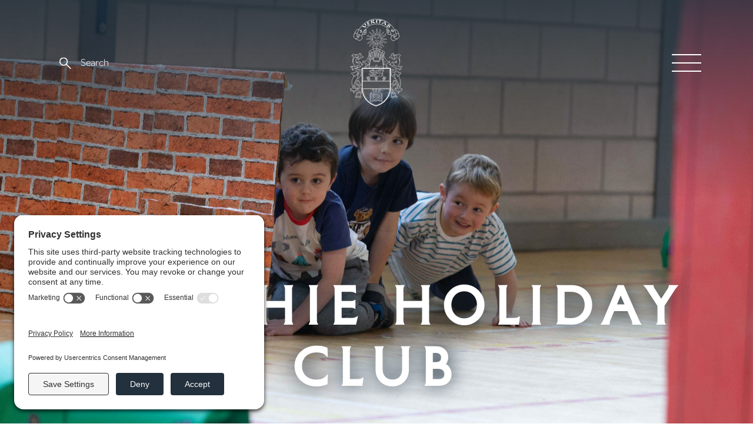

--- FILE ---
content_type: text/html; charset=UTF-8
request_url: https://www.hutchesons.org/our-school/hutchie-holiday-club/
body_size: 15595
content:
<!doctype html>
<html class="no-js" lang="en">
	<head>
				<!-- Google Tag Manager - Update 0424 -->
		<script type="text/javascript">
			window.dataLayer = window.dataLayer || [];
			function gtag() {
				dataLayer.push(arguments);
			}
			gtag("consent", "default", {
				ad_user_data: "denied",
				ad_personalization: "denied",
				ad_storage: "denied",
				analytics_storage: "denied",
				wait_for_update: 2000
			});
			gtag("set", "ads_data_redaction", true);
		</script>
		<script type="text/javascript">
			(function (w, d, s, l, i) {
				w[l] = w[l] || [];
				w[l].push({
					'gtm.start': new Date().getTime(),
					event: 'gtm.js'
				});
				var f = d.getElementsByTagName(s)[0],
					j = d.createElement(s),
					dl = l != 'dataLayer' ? '&l=' + l : '';
				j.async = true;
				j.src = 'https://www.googletagmanager.com/gtm.js?id=' + i + dl;
				f.parentNode.insertBefore(j, f);
			})(window, document, 'script', 'dataLayer', 'GTM-WNKWR3J');
		</script>
		<!-- End Google Tag Manager -->
		<meta charset="utf-8">
		<meta http-equiv="x-ua-compatible" content="ie=edge">
		<meta name="facebook-domain-verification" content="gvdlcxcqazmxmkbwjbnv45dplb4ebl" />
		<meta name="viewport" content="width=device-width, initial-scale=1">
		<!-- <link rel="apple-touch-icon" sizes="57x57" href="/app-icons/apple-icon-57x57.png">
		<link rel="apple-touch-icon" sizes="60x60" href="/app-icons/apple-icon-60x60.png">
		<link rel="apple-touch-icon" sizes="72x72" href="/app-icons/apple-icon-72x72.png">
		<link rel="apple-touch-icon" sizes="76x76" href="/app-icons/apple-icon-76x76.png">
		<link rel="apple-touch-icon" sizes="114x114" href="/app-icons/apple-icon-114x114.png">
		<link rel="apple-touch-icon" sizes="120x120" href="/app-icons/apple-icon-120x120.png">
		<link rel="apple-touch-icon" sizes="144x144" href="/app-icons/apple-icon-144x144.png">
		<link rel="apple-touch-icon" sizes="152x152" href="/app-icons/apple-icon-152x152.png">
		<link rel="apple-touch-icon" sizes="180x180" href="/app-icons/apple-icon-180x180.png">
		<link rel="icon" type="image/png" sizes="192x192"  href="/app-icons/android-icon-192x192.png">
		<link rel="icon" type="image/png" sizes="32x32" href="/app-icons/favicon-32x32.png">
		<link rel="icon" type="image/png" sizes="96x96" href="/app-icons/favicon-96x96.png">
		<link rel="icon" type="image/png" sizes="16x16" href="/app-icons/favicon-16x16.png"> -->
		<link rel="manifest" href="/app-icons/manifest.json">
		<meta name="msapplication-TileColor" content="#ffffff">
		<meta name="msapplication-TileImage" content="/app-icons/ms-icon-144x144.png">
		<meta name="theme-color" content="#ffffff">
		<!--[if lt IE 9]>
		<script src="https://oss.maxcdn.com/libs/html5shiv/3.7.0/html5shiv.js"></script>
		<script src="https://oss.maxcdn.com/libs/respond.js/1.4.2/respond.min.js"></script>
		<![endif]-->
		<!-- FULL STORY -->
		<script>
		window['_fs_debug'] = false;
		window['_fs_host'] = 'fullstory.com';
		window['_fs_org'] = 'HYCQZ';
		window['_fs_namespace'] = 'FS';
		(function(m,n,e,t,l,o,g,y){
		    if (e in m) {if(m.console && m.console.log) { m.console.log('FullStory namespace conflict. Please set window["_fs_namespace"].');} return;}
		    g=m[e]=function(a,b,s){g.q?g.q.push([a,b,s]):g._api(a,b,s);};g.q=[];
		    o=n.createElement(t);o.async=1;o.src='https://'+_fs_host+'/s/fs.js';
		    y=n.getElementsByTagName(t)[0];y.parentNode.insertBefore(o,y);
		    g.identify=function(i,v,s){g(l,{uid:i},s);if(v)g(l,v,s)};g.setUserVars=function(v,s){g(l,v,s)};g.event=function(i,v,s){g('event',{n:i,p:v},s)};
		    g.shutdown=function(){g("rec",!1)};g.restart=function(){g("rec",!0)};
		    g.consent=function(a){g("consent",!arguments.length||a)};
		    g.identifyAccount=function(i,v){o='account';v=v||{};v.acctId=i;g(o,v)};
		    g.clearUserCookie=function(){};
		})(window,document,window['_fs_namespace'],'script','user');
		</script>
		<meta name='robots' content='index, follow, max-image-preview:large, max-snippet:-1, max-video-preview:-1' />
	<style>img:is([sizes="auto" i], [sizes^="auto," i]) { contain-intrinsic-size: 3000px 1500px }</style>
		<!-- Pixel Cat Facebook Pixel Code -->
	<script>
	!function(f,b,e,v,n,t,s){if(f.fbq)return;n=f.fbq=function(){n.callMethod?
	n.callMethod.apply(n,arguments):n.queue.push(arguments)};if(!f._fbq)f._fbq=n;
	n.push=n;n.loaded=!0;n.version='2.0';n.queue=[];t=b.createElement(e);t.async=!0;
	t.src=v;s=b.getElementsByTagName(e)[0];s.parentNode.insertBefore(t,s)}(window,
	document,'script','https://connect.facebook.net/en_US/fbevents.js' );
	fbq( 'init', '2233670416855837' );	</script>
	<!-- DO NOT MODIFY -->
	<!-- End Facebook Pixel Code -->
	
	<!-- This site is optimized with the Yoast SEO plugin v25.8 - https://yoast.com/wordpress/plugins/seo/ -->
	<title>Hutchie Holiday Club - Hutchesons Grammar School</title>
	<link rel="canonical" href="https://www.hutchesons.org/our-school/hutchie-holiday-club/" />
	<meta property="og:locale" content="en_GB" />
	<meta property="og:type" content="article" />
	<meta property="og:title" content="Hutchie Holiday Club - Hutchesons Grammar School" />
	<meta property="og:url" content="https://www.hutchesons.org/our-school/hutchie-holiday-club/" />
	<meta property="og:site_name" content="Hutchesons Grammar School" />
	<meta property="article:publisher" content="https://www.facebook.com/HutchesonsGrammar/" />
	<meta property="article:modified_time" content="2025-12-03T13:03:01+00:00" />
	<meta name="twitter:card" content="summary_large_image" />
	<meta name="twitter:site" content="@Hutchesons" />
	<script type="application/ld+json" class="yoast-schema-graph">{"@context":"https://schema.org","@graph":[{"@type":"WebPage","@id":"https://www.hutchesons.org/our-school/hutchie-holiday-club/","url":"https://www.hutchesons.org/our-school/hutchie-holiday-club/","name":"Hutchie Holiday Club - Hutchesons Grammar School","isPartOf":{"@id":"https://www.hutchesons.org/#website"},"datePublished":"2023-02-23T09:40:13+00:00","dateModified":"2025-12-03T13:03:01+00:00","breadcrumb":{"@id":"https://www.hutchesons.org/our-school/hutchie-holiday-club/#breadcrumb"},"inLanguage":"en-GB","potentialAction":[{"@type":"ReadAction","target":["https://www.hutchesons.org/our-school/hutchie-holiday-club/"]}]},{"@type":"BreadcrumbList","@id":"https://www.hutchesons.org/our-school/hutchie-holiday-club/#breadcrumb","itemListElement":[{"@type":"ListItem","position":1,"name":"Home","item":"https://www.hutchesons.org/"},{"@type":"ListItem","position":2,"name":"Our School","item":"https://www.hutchesons.org/our-school/"},{"@type":"ListItem","position":3,"name":"Hutchie Holiday Club"}]},{"@type":"WebSite","@id":"https://www.hutchesons.org/#website","url":"https://www.hutchesons.org/","name":"Hutchesons Grammar School","description":"Top Independent Schools in Glasgow","publisher":{"@id":"https://www.hutchesons.org/#organization"},"potentialAction":[{"@type":"SearchAction","target":{"@type":"EntryPoint","urlTemplate":"https://www.hutchesons.org/?s={search_term_string}"},"query-input":{"@type":"PropertyValueSpecification","valueRequired":true,"valueName":"search_term_string"}}],"inLanguage":"en-GB"},{"@type":"Organization","@id":"https://www.hutchesons.org/#organization","name":"Hutchesons' Grammar School","url":"https://www.hutchesons.org/","logo":{"@type":"ImageObject","inLanguage":"en-GB","@id":"https://www.hutchesons.org/#/schema/logo/image/","url":"https://www.hutchesons.org/media/2019/03/Hutch_Crest_Colour.png","contentUrl":"https://www.hutchesons.org/media/2019/03/Hutch_Crest_Colour.png","width":768,"height":1080,"caption":"Hutchesons' Grammar School"},"image":{"@id":"https://www.hutchesons.org/#/schema/logo/image/"},"sameAs":["https://www.facebook.com/HutchesonsGrammar/","https://x.com/Hutchesons","https://www.instagram.com/hutchesonsgrammar/","https://www.linkedin.com/company/hutchesons'-grammar-school/","https://www.youtube.com/channel/UC5ZoFRq5xsIzjmtFTUuagWA"]}]}</script>
	<!-- / Yoast SEO plugin. -->


<link rel='dns-prefetch' href='//maps.googleapis.com' />
<link rel='dns-prefetch' href='//js.stripe.com' />
<link rel='dns-prefetch' href='//fonts.googleapis.com' />
<script type="text/javascript">
/* <![CDATA[ */
window._wpemojiSettings = {"baseUrl":"https:\/\/s.w.org\/images\/core\/emoji\/16.0.1\/72x72\/","ext":".png","svgUrl":"https:\/\/s.w.org\/images\/core\/emoji\/16.0.1\/svg\/","svgExt":".svg","source":{"concatemoji":"https:\/\/www.hutchesons.org\/wp-includes\/js\/wp-emoji-release.min.js?ver=6.8.3"}};
/*! This file is auto-generated */
!function(s,n){var o,i,e;function c(e){try{var t={supportTests:e,timestamp:(new Date).valueOf()};sessionStorage.setItem(o,JSON.stringify(t))}catch(e){}}function p(e,t,n){e.clearRect(0,0,e.canvas.width,e.canvas.height),e.fillText(t,0,0);var t=new Uint32Array(e.getImageData(0,0,e.canvas.width,e.canvas.height).data),a=(e.clearRect(0,0,e.canvas.width,e.canvas.height),e.fillText(n,0,0),new Uint32Array(e.getImageData(0,0,e.canvas.width,e.canvas.height).data));return t.every(function(e,t){return e===a[t]})}function u(e,t){e.clearRect(0,0,e.canvas.width,e.canvas.height),e.fillText(t,0,0);for(var n=e.getImageData(16,16,1,1),a=0;a<n.data.length;a++)if(0!==n.data[a])return!1;return!0}function f(e,t,n,a){switch(t){case"flag":return n(e,"\ud83c\udff3\ufe0f\u200d\u26a7\ufe0f","\ud83c\udff3\ufe0f\u200b\u26a7\ufe0f")?!1:!n(e,"\ud83c\udde8\ud83c\uddf6","\ud83c\udde8\u200b\ud83c\uddf6")&&!n(e,"\ud83c\udff4\udb40\udc67\udb40\udc62\udb40\udc65\udb40\udc6e\udb40\udc67\udb40\udc7f","\ud83c\udff4\u200b\udb40\udc67\u200b\udb40\udc62\u200b\udb40\udc65\u200b\udb40\udc6e\u200b\udb40\udc67\u200b\udb40\udc7f");case"emoji":return!a(e,"\ud83e\udedf")}return!1}function g(e,t,n,a){var r="undefined"!=typeof WorkerGlobalScope&&self instanceof WorkerGlobalScope?new OffscreenCanvas(300,150):s.createElement("canvas"),o=r.getContext("2d",{willReadFrequently:!0}),i=(o.textBaseline="top",o.font="600 32px Arial",{});return e.forEach(function(e){i[e]=t(o,e,n,a)}),i}function t(e){var t=s.createElement("script");t.src=e,t.defer=!0,s.head.appendChild(t)}"undefined"!=typeof Promise&&(o="wpEmojiSettingsSupports",i=["flag","emoji"],n.supports={everything:!0,everythingExceptFlag:!0},e=new Promise(function(e){s.addEventListener("DOMContentLoaded",e,{once:!0})}),new Promise(function(t){var n=function(){try{var e=JSON.parse(sessionStorage.getItem(o));if("object"==typeof e&&"number"==typeof e.timestamp&&(new Date).valueOf()<e.timestamp+604800&&"object"==typeof e.supportTests)return e.supportTests}catch(e){}return null}();if(!n){if("undefined"!=typeof Worker&&"undefined"!=typeof OffscreenCanvas&&"undefined"!=typeof URL&&URL.createObjectURL&&"undefined"!=typeof Blob)try{var e="postMessage("+g.toString()+"("+[JSON.stringify(i),f.toString(),p.toString(),u.toString()].join(",")+"));",a=new Blob([e],{type:"text/javascript"}),r=new Worker(URL.createObjectURL(a),{name:"wpTestEmojiSupports"});return void(r.onmessage=function(e){c(n=e.data),r.terminate(),t(n)})}catch(e){}c(n=g(i,f,p,u))}t(n)}).then(function(e){for(var t in e)n.supports[t]=e[t],n.supports.everything=n.supports.everything&&n.supports[t],"flag"!==t&&(n.supports.everythingExceptFlag=n.supports.everythingExceptFlag&&n.supports[t]);n.supports.everythingExceptFlag=n.supports.everythingExceptFlag&&!n.supports.flag,n.DOMReady=!1,n.readyCallback=function(){n.DOMReady=!0}}).then(function(){return e}).then(function(){var e;n.supports.everything||(n.readyCallback(),(e=n.source||{}).concatemoji?t(e.concatemoji):e.wpemoji&&e.twemoji&&(t(e.twemoji),t(e.wpemoji)))}))}((window,document),window._wpemojiSettings);
/* ]]> */
</script>
<style id='wp-emoji-styles-inline-css' type='text/css'>

	img.wp-smiley, img.emoji {
		display: inline !important;
		border: none !important;
		box-shadow: none !important;
		height: 1em !important;
		width: 1em !important;
		margin: 0 0.07em !important;
		vertical-align: -0.1em !important;
		background: none !important;
		padding: 0 !important;
	}
</style>
<link rel='stylesheet' id='wp-block-library-css' href='https://www.hutchesons.org/wp-includes/css/dist/block-library/style.min.css?ver=6.8.3' type='text/css' media='all' />
<style id='classic-theme-styles-inline-css' type='text/css'>
/*! This file is auto-generated */
.wp-block-button__link{color:#fff;background-color:#32373c;border-radius:9999px;box-shadow:none;text-decoration:none;padding:calc(.667em + 2px) calc(1.333em + 2px);font-size:1.125em}.wp-block-file__button{background:#32373c;color:#fff;text-decoration:none}
</style>
<style id='global-styles-inline-css' type='text/css'>
:root{--wp--preset--aspect-ratio--square: 1;--wp--preset--aspect-ratio--4-3: 4/3;--wp--preset--aspect-ratio--3-4: 3/4;--wp--preset--aspect-ratio--3-2: 3/2;--wp--preset--aspect-ratio--2-3: 2/3;--wp--preset--aspect-ratio--16-9: 16/9;--wp--preset--aspect-ratio--9-16: 9/16;--wp--preset--color--black: #000000;--wp--preset--color--cyan-bluish-gray: #abb8c3;--wp--preset--color--white: #ffffff;--wp--preset--color--pale-pink: #f78da7;--wp--preset--color--vivid-red: #cf2e2e;--wp--preset--color--luminous-vivid-orange: #ff6900;--wp--preset--color--luminous-vivid-amber: #fcb900;--wp--preset--color--light-green-cyan: #7bdcb5;--wp--preset--color--vivid-green-cyan: #00d084;--wp--preset--color--pale-cyan-blue: #8ed1fc;--wp--preset--color--vivid-cyan-blue: #0693e3;--wp--preset--color--vivid-purple: #9b51e0;--wp--preset--gradient--vivid-cyan-blue-to-vivid-purple: linear-gradient(135deg,rgba(6,147,227,1) 0%,rgb(155,81,224) 100%);--wp--preset--gradient--light-green-cyan-to-vivid-green-cyan: linear-gradient(135deg,rgb(122,220,180) 0%,rgb(0,208,130) 100%);--wp--preset--gradient--luminous-vivid-amber-to-luminous-vivid-orange: linear-gradient(135deg,rgba(252,185,0,1) 0%,rgba(255,105,0,1) 100%);--wp--preset--gradient--luminous-vivid-orange-to-vivid-red: linear-gradient(135deg,rgba(255,105,0,1) 0%,rgb(207,46,46) 100%);--wp--preset--gradient--very-light-gray-to-cyan-bluish-gray: linear-gradient(135deg,rgb(238,238,238) 0%,rgb(169,184,195) 100%);--wp--preset--gradient--cool-to-warm-spectrum: linear-gradient(135deg,rgb(74,234,220) 0%,rgb(151,120,209) 20%,rgb(207,42,186) 40%,rgb(238,44,130) 60%,rgb(251,105,98) 80%,rgb(254,248,76) 100%);--wp--preset--gradient--blush-light-purple: linear-gradient(135deg,rgb(255,206,236) 0%,rgb(152,150,240) 100%);--wp--preset--gradient--blush-bordeaux: linear-gradient(135deg,rgb(254,205,165) 0%,rgb(254,45,45) 50%,rgb(107,0,62) 100%);--wp--preset--gradient--luminous-dusk: linear-gradient(135deg,rgb(255,203,112) 0%,rgb(199,81,192) 50%,rgb(65,88,208) 100%);--wp--preset--gradient--pale-ocean: linear-gradient(135deg,rgb(255,245,203) 0%,rgb(182,227,212) 50%,rgb(51,167,181) 100%);--wp--preset--gradient--electric-grass: linear-gradient(135deg,rgb(202,248,128) 0%,rgb(113,206,126) 100%);--wp--preset--gradient--midnight: linear-gradient(135deg,rgb(2,3,129) 0%,rgb(40,116,252) 100%);--wp--preset--font-size--small: 13px;--wp--preset--font-size--medium: 20px;--wp--preset--font-size--large: 36px;--wp--preset--font-size--x-large: 42px;--wp--preset--spacing--20: 0.44rem;--wp--preset--spacing--30: 0.67rem;--wp--preset--spacing--40: 1rem;--wp--preset--spacing--50: 1.5rem;--wp--preset--spacing--60: 2.25rem;--wp--preset--spacing--70: 3.38rem;--wp--preset--spacing--80: 5.06rem;--wp--preset--shadow--natural: 6px 6px 9px rgba(0, 0, 0, 0.2);--wp--preset--shadow--deep: 12px 12px 50px rgba(0, 0, 0, 0.4);--wp--preset--shadow--sharp: 6px 6px 0px rgba(0, 0, 0, 0.2);--wp--preset--shadow--outlined: 6px 6px 0px -3px rgba(255, 255, 255, 1), 6px 6px rgba(0, 0, 0, 1);--wp--preset--shadow--crisp: 6px 6px 0px rgba(0, 0, 0, 1);}:where(.is-layout-flex){gap: 0.5em;}:where(.is-layout-grid){gap: 0.5em;}body .is-layout-flex{display: flex;}.is-layout-flex{flex-wrap: wrap;align-items: center;}.is-layout-flex > :is(*, div){margin: 0;}body .is-layout-grid{display: grid;}.is-layout-grid > :is(*, div){margin: 0;}:where(.wp-block-columns.is-layout-flex){gap: 2em;}:where(.wp-block-columns.is-layout-grid){gap: 2em;}:where(.wp-block-post-template.is-layout-flex){gap: 1.25em;}:where(.wp-block-post-template.is-layout-grid){gap: 1.25em;}.has-black-color{color: var(--wp--preset--color--black) !important;}.has-cyan-bluish-gray-color{color: var(--wp--preset--color--cyan-bluish-gray) !important;}.has-white-color{color: var(--wp--preset--color--white) !important;}.has-pale-pink-color{color: var(--wp--preset--color--pale-pink) !important;}.has-vivid-red-color{color: var(--wp--preset--color--vivid-red) !important;}.has-luminous-vivid-orange-color{color: var(--wp--preset--color--luminous-vivid-orange) !important;}.has-luminous-vivid-amber-color{color: var(--wp--preset--color--luminous-vivid-amber) !important;}.has-light-green-cyan-color{color: var(--wp--preset--color--light-green-cyan) !important;}.has-vivid-green-cyan-color{color: var(--wp--preset--color--vivid-green-cyan) !important;}.has-pale-cyan-blue-color{color: var(--wp--preset--color--pale-cyan-blue) !important;}.has-vivid-cyan-blue-color{color: var(--wp--preset--color--vivid-cyan-blue) !important;}.has-vivid-purple-color{color: var(--wp--preset--color--vivid-purple) !important;}.has-black-background-color{background-color: var(--wp--preset--color--black) !important;}.has-cyan-bluish-gray-background-color{background-color: var(--wp--preset--color--cyan-bluish-gray) !important;}.has-white-background-color{background-color: var(--wp--preset--color--white) !important;}.has-pale-pink-background-color{background-color: var(--wp--preset--color--pale-pink) !important;}.has-vivid-red-background-color{background-color: var(--wp--preset--color--vivid-red) !important;}.has-luminous-vivid-orange-background-color{background-color: var(--wp--preset--color--luminous-vivid-orange) !important;}.has-luminous-vivid-amber-background-color{background-color: var(--wp--preset--color--luminous-vivid-amber) !important;}.has-light-green-cyan-background-color{background-color: var(--wp--preset--color--light-green-cyan) !important;}.has-vivid-green-cyan-background-color{background-color: var(--wp--preset--color--vivid-green-cyan) !important;}.has-pale-cyan-blue-background-color{background-color: var(--wp--preset--color--pale-cyan-blue) !important;}.has-vivid-cyan-blue-background-color{background-color: var(--wp--preset--color--vivid-cyan-blue) !important;}.has-vivid-purple-background-color{background-color: var(--wp--preset--color--vivid-purple) !important;}.has-black-border-color{border-color: var(--wp--preset--color--black) !important;}.has-cyan-bluish-gray-border-color{border-color: var(--wp--preset--color--cyan-bluish-gray) !important;}.has-white-border-color{border-color: var(--wp--preset--color--white) !important;}.has-pale-pink-border-color{border-color: var(--wp--preset--color--pale-pink) !important;}.has-vivid-red-border-color{border-color: var(--wp--preset--color--vivid-red) !important;}.has-luminous-vivid-orange-border-color{border-color: var(--wp--preset--color--luminous-vivid-orange) !important;}.has-luminous-vivid-amber-border-color{border-color: var(--wp--preset--color--luminous-vivid-amber) !important;}.has-light-green-cyan-border-color{border-color: var(--wp--preset--color--light-green-cyan) !important;}.has-vivid-green-cyan-border-color{border-color: var(--wp--preset--color--vivid-green-cyan) !important;}.has-pale-cyan-blue-border-color{border-color: var(--wp--preset--color--pale-cyan-blue) !important;}.has-vivid-cyan-blue-border-color{border-color: var(--wp--preset--color--vivid-cyan-blue) !important;}.has-vivid-purple-border-color{border-color: var(--wp--preset--color--vivid-purple) !important;}.has-vivid-cyan-blue-to-vivid-purple-gradient-background{background: var(--wp--preset--gradient--vivid-cyan-blue-to-vivid-purple) !important;}.has-light-green-cyan-to-vivid-green-cyan-gradient-background{background: var(--wp--preset--gradient--light-green-cyan-to-vivid-green-cyan) !important;}.has-luminous-vivid-amber-to-luminous-vivid-orange-gradient-background{background: var(--wp--preset--gradient--luminous-vivid-amber-to-luminous-vivid-orange) !important;}.has-luminous-vivid-orange-to-vivid-red-gradient-background{background: var(--wp--preset--gradient--luminous-vivid-orange-to-vivid-red) !important;}.has-very-light-gray-to-cyan-bluish-gray-gradient-background{background: var(--wp--preset--gradient--very-light-gray-to-cyan-bluish-gray) !important;}.has-cool-to-warm-spectrum-gradient-background{background: var(--wp--preset--gradient--cool-to-warm-spectrum) !important;}.has-blush-light-purple-gradient-background{background: var(--wp--preset--gradient--blush-light-purple) !important;}.has-blush-bordeaux-gradient-background{background: var(--wp--preset--gradient--blush-bordeaux) !important;}.has-luminous-dusk-gradient-background{background: var(--wp--preset--gradient--luminous-dusk) !important;}.has-pale-ocean-gradient-background{background: var(--wp--preset--gradient--pale-ocean) !important;}.has-electric-grass-gradient-background{background: var(--wp--preset--gradient--electric-grass) !important;}.has-midnight-gradient-background{background: var(--wp--preset--gradient--midnight) !important;}.has-small-font-size{font-size: var(--wp--preset--font-size--small) !important;}.has-medium-font-size{font-size: var(--wp--preset--font-size--medium) !important;}.has-large-font-size{font-size: var(--wp--preset--font-size--large) !important;}.has-x-large-font-size{font-size: var(--wp--preset--font-size--x-large) !important;}
:where(.wp-block-post-template.is-layout-flex){gap: 1.25em;}:where(.wp-block-post-template.is-layout-grid){gap: 1.25em;}
:where(.wp-block-columns.is-layout-flex){gap: 2em;}:where(.wp-block-columns.is-layout-grid){gap: 2em;}
:root :where(.wp-block-pullquote){font-size: 1.5em;line-height: 1.6;}
</style>
<link rel='stylesheet' id='google-fonts-css' href='https://fonts.googleapis.com/css?family=Open+Sans%3A300%2C400%2C400i%2C700&#038;ver=6.8.3' type='text/css' media='all' />
<link rel='stylesheet' id='googleIcon-fonts-css' href='https://fonts.googleapis.com/icon?family=Material+Icons&#038;ver=6.8.3' type='text/css' media='all' />
<link rel='stylesheet' id='theme-style-css' href='https://www.hutchesons.org/wp-content/themes/website-hutchesons-grammar/style.css?ver=3.2.7' type='text/css' media='all' />
<script type="text/javascript" src="https://www.hutchesons.org/wp-includes/js/jquery/jquery.min.js?ver=3.7.1" id="jquery-core-js"></script>
<script type="text/javascript" src="https://www.hutchesons.org/wp-includes/js/jquery/jquery-migrate.min.js?ver=3.4.1" id="jquery-migrate-js"></script>
<script type="text/javascript" id="stripe_nfpluginsettings-js-extra">
/* <![CDATA[ */
var stripe_nfpluginsettings = {"clearLogRestUrl":"https:\/\/www.hutchesons.org\/wp-json\/ninja-forms-stripe\/v1\/debug-log\/delete-all","clearLogButtonId":"stripe_clear_debug_logger","downloadLogRestUrl":"https:\/\/www.hutchesons.org\/wp-json\/ninja-forms-stripe\/v1\/debug-log\/get-all","downloadLogButtonId":"stripe_download_debug_logger","_wpnonce":"e724b6b3a6"};
/* ]]> */
</script>
<script type="text/javascript" src="https://www.hutchesons.org/wp-content/plugins/ninja-forms-stripe/assets/js/nfpluginsettings.js?ver=3.2.5" id="stripe_nfpluginsettings-js"></script>
<script type="text/javascript" id="file_uploads_nfpluginsettings-js-extra">
/* <![CDATA[ */
var params = {"clearLogRestUrl":"https:\/\/www.hutchesons.org\/wp-json\/nf-file-uploads\/debug-log\/delete-all","clearLogButtonId":"file_uploads_clear_debug_logger","downloadLogRestUrl":"https:\/\/www.hutchesons.org\/wp-json\/nf-file-uploads\/debug-log\/get-all","downloadLogButtonId":"file_uploads_download_debug_logger"};
/* ]]> */
</script>
<script type="text/javascript" src="https://www.hutchesons.org/wp-content/plugins/ninja-forms-uploads/assets/js/nfpluginsettings.js?ver=3.3.16" id="file_uploads_nfpluginsettings-js"></script>
<script type="text/javascript" src="https://js.stripe.com/v3/?ver=3.2.7" id="stripe-js-js"></script>
<link rel="https://api.w.org/" href="https://www.hutchesons.org/wp-json/" /><link rel="alternate" title="JSON" type="application/json" href="https://www.hutchesons.org/wp-json/wp/v2/pages/12478" /><link rel="alternate" title="oEmbed (JSON)" type="application/json+oembed" href="https://www.hutchesons.org/wp-json/oembed/1.0/embed?url=https%3A%2F%2Fwww.hutchesons.org%2Four-school%2Fhutchie-holiday-club%2F" />
<link rel="alternate" title="oEmbed (XML)" type="text/xml+oembed" href="https://www.hutchesons.org/wp-json/oembed/1.0/embed?url=https%3A%2F%2Fwww.hutchesons.org%2Four-school%2Fhutchie-holiday-club%2F&#038;format=xml" />
<meta name="cdp-version" content="1.5.0" /><link rel="icon" href="https://www.hutchesons.org/media/2024/05/cropped-hutchesons-favicon-32x32.png" sizes="32x32" />
<link rel="icon" href="https://www.hutchesons.org/media/2024/05/cropped-hutchesons-favicon-192x192.png" sizes="192x192" />
<link rel="apple-touch-icon" href="https://www.hutchesons.org/media/2024/05/cropped-hutchesons-favicon-180x180.png" />
<meta name="msapplication-TileImage" content="https://www.hutchesons.org/media/2024/05/cropped-hutchesons-favicon-270x270.png" />
	</head>
	<body class="wp-singular page-template page-template-page-builder page-template-page-builder-php page page-id-12478 page-parent page-child parent-pageid-146 wp-theme-website-hutchesons-grammar chrome osx">
					<!-- Google Tag Manager (noscript) -->
			<noscript><iframe src="https://www.googletagmanager.com/ns.html?id=GTM-WNKWR3J"
			height="0" width="0" style="display:none;visibility:hidden"></iframe></noscript>
			<!-- End Google Tag Manager (noscript) -->
				<!--[if lt IE 7]>
		    <div class="alert alert-warning alert-dismissible" role="alert" id="browser-warning">
		      <button type="button" class="close" data-dismiss="alert" aria-label="Close"><span aria-hidden="true">&times;</span></button>
		      <strong>Hello!</strong> You are using an old browser. Try <a href="http://www.browsehappy.com" target="_NEW"><strong>upgrading</strong></a> for better a browsing experience.
		    </div>
		  <![endif]-->

		  

<header id="site__header">
    <div class="header__main">
        <div class="container">
            <div class="row justify-content-between align-items-center px-md-5">
                <div class="col-auto header__search">
                    

<form role="search" method="get" class="search__form" action="https://www.hutchesons.org/" autocomplete="off">
	<div>
		<label for="search-form-6973216358c81" id="searchformlabel">Search our Site</label>
		<input type="search" id="search-form-6973216358c81" class="search__field" placeholder="Search" value="" name="s" autocomplete="false" />
	</div>
</form>                </div>
                <div class="col-auto header__brand">
                    <a href="https://www.hutchesons.org/" class="d-block">
                        <img src="https://www.hutchesons.org/wp-content/themes/website-hutchesons-grammar/_assets/branding/hutchie-brand-white-hd.svg" alt="">
                    </a>
                </div>
                <div class="col-auto" id="header__menu"></div>
            </div>
        </div>
    </div>
    <nav id="site__navigation">
        <div id="navigation__wrapper">
            <div id="main__wrapper" class="menu-main-navigation-container"><ul id="menu-main-navigation" class="list-unstyled tier_0__ul"><li class="tier_0__li menu-item menu-item-type-custom menu-item-object-custom current-menu-ancestor menu-item-has-children"><span class="tier_0__span " title=""><span class="item__title">Our School</span></span><div class="menu-dropdown"><i class="material-icons">keyboard_arrow_down</i></div>
<ul class="tier_1__ul">
	<li class="tier_1__li menu-item menu-item-type-custom menu-item-object-custom menu-item-has-children"><span class="tier_1__span " title=""><span class="item__title">Our School</span></span>
	<ul class="tier_2__ul">
		<li class="tier_2__li menu-item menu-item-type-post_type menu-item-object-page"><a class="tier_2__a " title="" target="" rel="raw" href="https://www.hutchesons.org/our-school/welcome/welcome-from-the-rector/"><span class="item__title">Welcome from the Rector</span></a></li>
		<li class="tier_2__li menu-item menu-item-type-post_type menu-item-object-page"><a class="tier_2__a " title="" target="" rel="raw" href="https://www.hutchesons.org/our-school/governance/meet-the-senior-leadership-team/"><span class="item__title">Meet the Senior Leadership Team</span></a></li>
	</ul>
</li>
	<li class="tier_1__li menu-item menu-item-type-custom menu-item-object-custom menu-item-has-children"><span class="tier_1__span " title=""><span class="item__title">Ethos</span></span>
	<ul class="tier_2__ul">
		<li class="tier_2__li menu-item menu-item-type-post_type menu-item-object-page"><a class="tier_2__a " title="" target="" rel="raw" href="https://www.hutchesons.org/our-school/ethos/"><span class="item__title">Ethos</span></a></li>
		<li class="tier_2__li menu-item menu-item-type-post_type menu-item-object-page"><a class="tier_2__a " title="" target="" rel="raw" href="https://www.hutchesons.org/our-school/ethos/core-values-aims/"><span class="item__title">Core Values &#038; Aims</span></a></li>
	</ul>
</li>
	<li class="tier_1__li menu-item menu-item-type-custom menu-item-object-custom menu-item-has-children"><span class="tier_1__span " title=""><span class="item__title">Academic</span></span>
	<ul class="tier_2__ul">
		<li class="tier_2__li menu-item menu-item-type-post_type menu-item-object-page"><a class="tier_2__a " title="" target="" rel="raw" href="https://www.hutchesons.org/our-school/academic/"><span class="item__title">Academic</span></a></li>
		<li class="tier_2__li menu-item menu-item-type-post_type menu-item-object-page"><a class="tier_2__a " title="" target="" rel="raw" href="https://www.hutchesons.org/our-school/academic/subject-choices/"><span class="item__title">Subject Choices</span></a></li>
		<li class="tier_2__li menu-item menu-item-type-post_type menu-item-object-page"><a class="tier_2__a " title="" target="" rel="raw" href="https://www.hutchesons.org/our-school/academic/exam-results-leaver-destinations/"><span class="item__title">Exam Results &#038; Leaver Destinations</span></a></li>
		<li class="tier_2__li menu-item menu-item-type-post_type menu-item-object-page"><a class="tier_2__a " title="" target="" rel="raw" href="https://www.hutchesons.org/primary/curriculum/hpp/"><span class="item__title">Hutchesons’ at Pollok Park</span></a></li>
		<li class="tier_2__li menu-item menu-item-type-post_type menu-item-object-page"><a class="tier_2__a " title="" target="" rel="raw" href="https://www.hutchesons.org/our-school/academic/career-development-higher-education/"><span class="item__title">Career Development &#038; Higher Education</span></a></li>
		<li class="tier_2__li menu-item menu-item-type-post_type menu-item-object-page"><a class="tier_2__a " title="" target="" rel="raw" href="https://www.hutchesons.org/our-school/academic/learning-support/"><span class="item__title">Learning Support</span></a></li>
	</ul>
</li>
	<li class="tier_1__li menu-item menu-item-type-custom menu-item-object-custom menu-item-has-children"><span class="tier_1__span " title=""><span class="item__title">Pastoral Care</span></span>
	<ul class="tier_2__ul">
		<li class="tier_2__li menu-item menu-item-type-post_type menu-item-object-page"><a class="tier_2__a " title="" target="" rel="raw" href="https://www.hutchesons.org/our-school/pastoral-care/"><span class="item__title">Pastoral Care</span></a></li>
		<li class="tier_2__li menu-item menu-item-type-post_type menu-item-object-page"><a class="tier_2__a " title="" target="" rel="raw" href="https://www.hutchesons.org/primary/pastoral-care/"><span class="item__title">Primary Pastoral Care</span></a></li>
		<li class="tier_2__li menu-item menu-item-type-post_type menu-item-object-page"><a class="tier_2__a " title="" target="" rel="raw" href="https://www.hutchesons.org/secondary/pastoral-care/"><span class="item__title">Secondary Pastoral Care</span></a></li>
		<li class="tier_2__li menu-item menu-item-type-post_type menu-item-object-page"><a class="tier_2__a " title="" target="" rel="raw" href="https://www.hutchesons.org/our-school/pastoral-care/historic-issues/"><span class="item__title">Historic Issues</span></a></li>
	</ul>
</li>
	<li class="tier_1__li menu-item menu-item-type-custom menu-item-object-custom menu-item-has-children"><span class="tier_1__span " title=""><span class="item__title">Governance</span></span>
	<ul class="tier_2__ul">
		<li class="tier_2__li menu-item menu-item-type-post_type menu-item-object-page"><a class="tier_2__a " title="" target="" rel="raw" href="https://www.hutchesons.org/our-school/governance/"><span class="item__title">Governance</span></a></li>
		<li class="tier_2__li menu-item menu-item-type-post_type menu-item-object-page"><a class="tier_2__a " title="" target="" rel="raw" href="https://www.hutchesons.org/our-school/governance/meet-the-governors/"><span class="item__title">Meet the Governors</span></a></li>
		<li class="tier_2__li menu-item menu-item-type-post_type menu-item-object-page"><a class="tier_2__a " title="" target="" rel="raw" href="https://www.hutchesons.org/our-school/governance/meet-the-senior-leadership-team/"><span class="item__title">Meet the Senior Leadership Team</span></a></li>
		<li class="tier_2__li menu-item menu-item-type-post_type menu-item-object-page"><a class="tier_2__a " title="" target="" rel="raw" href="https://www.hutchesons.org/our-school/governance/george-thomas-hutcheson/"><span class="item__title">George &#038; Thomas Hutcheson</span></a></li>
	</ul>
</li>
	<li class="tier_1__li menu-item menu-item-type-post_type menu-item-object-page"><a class="tier_1__a " title="" target="" rel="raw" href="https://www.hutchesons.org/our-school/our-history/"><span class="item__title">Our History</span></a></li>
	<li class="tier_1__li menu-item menu-item-type-custom menu-item-object-custom menu-item-has-children"><span class="tier_1__span " title=""><span class="item__title">Facilities</span></span>
	<ul class="tier_2__ul">
		<li class="tier_2__li menu-item menu-item-type-post_type menu-item-object-page"><a class="tier_2__a " title="" target="" rel="raw" href="https://www.hutchesons.org/our-school/facilities/"><span class="item__title">Facilities</span></a></li>
		<li class="tier_2__li menu-item menu-item-type-post_type menu-item-object-page"><a class="tier_2__a " title="" target="" rel="raw" href="https://www.hutchesons.org/our-school/facilities/venues-for-hire-in-glasgow/"><span class="item__title">Facilities for Hire</span></a></li>
	</ul>
</li>
	<li class="tier_1__li menu-item menu-item-type-custom menu-item-object-custom menu-item-has-children"><span class="tier_1__span " title=""><span class="item__title">Community</span></span>
	<ul class="tier_2__ul">
		<li class="tier_2__li menu-item menu-item-type-post_type menu-item-object-page"><a class="tier_2__a " title="" target="" rel="raw" href="https://www.hutchesons.org/our-school/community/"><span class="item__title">Community</span></a></li>
		<li class="tier_2__li menu-item menu-item-type-post_type menu-item-object-page"><a class="tier_2__a " title="" target="" rel="raw" href="https://www.hutchesons.org/our-school/community/school-association-1957-group/"><span class="item__title">Parents’ Association & 1957 Group</span></a></li>
		<li class="tier_2__li menu-item menu-item-type-post_type menu-item-object-page"><a class="tier_2__a " title="" target="" rel="raw" href="https://www.hutchesons.org/our-school/community/school-charities/"><span class="item__title">School Charities</span></a></li>
		<li class="tier_2__li menu-item menu-item-type-post_type menu-item-object-page"><a class="tier_2__a " title="" target="" rel="raw" href="https://www.hutchesons.org/our-school/community/global-hutchesons/"><span class="item__title">Global Hutchesons’</span></a></li>
	</ul>
</li>
	<li class="tier_1__li menu-item menu-item-type-custom menu-item-object-custom"><a class="tier_1__a " title="" target="" rel="raw" href="/job-vacancies/"><span class="item__title">Vacancies</span></a></li>
	<li class="tier_1__li menu-item menu-item-type-post_type menu-item-object-page"><a class="tier_1__a " title="" target="" rel="raw" href="https://www.hutchesons.org/our-school/term_dates/"><span class="item__title">Term Dates</span></a></li>
	<li class="tier_1__li menu-item menu-item-type-post_type menu-item-object-page"><a class="tier_1__a " title="" target="" rel="raw" href="https://www.hutchesons.org/admissions/school-transport/"><span class="item__title">School Transport</span></a></li>
	<li class="tier_1__li menu-item menu-item-type-custom menu-item-object-custom current-menu-ancestor current-menu-parent menu-item-has-children"><span class="tier_1__span " title=""><span class="item__title">Hutchie Holiday Club</span></span>
	<ul class="tier_2__ul">
		<li class="tier_2__li menu-item menu-item-type-post_type menu-item-object-page current-menu-item page_item page-item-12478 current_page_item"><a class="tier_2__a " title="" target="" rel="raw" href="https://www.hutchesons.org/our-school/hutchie-holiday-club/"><span class="item__title">Hutchie Holiday Club</span></a></li>
		<li class="tier_2__li menu-item menu-item-type-post_type menu-item-object-page"><a class="tier_2__a " title="" target="" rel="raw" href="https://www.hutchesons.org/our-school/hutchie-holiday-club/holiday-club-dates/"><span class="item__title">2025 Holiday Dates</span></a></li>
		<li class="tier_2__li menu-item menu-item-type-post_type menu-item-object-page"><a class="tier_2__a " title="" target="" rel="raw" href="https://www.hutchesons.org/our-school/hutchie-holiday-club/meet-the-team/"><span class="item__title">Meet the Team</span></a></li>
		<li class="tier_2__li menu-item menu-item-type-post_type menu-item-object-page"><a class="tier_2__a " title="" target="" rel="raw" href="https://www.hutchesons.org/our-school/hutchie-holiday-club/parent-info/"><span class="item__title">Parent Information</span></a></li>
	</ul>
</li>
	<li class="tier_1__li menu-item menu-item-type-post_type menu-item-object-page"><a class="tier_1__a " title="" target="" rel="raw" href="https://www.hutchesons.org/our-school/contact/"><span class="item__title">Contact Us</span></a></li>
</ul>
</li>
<li class="tier_0__li menu-item menu-item-type-custom menu-item-object-custom menu-item-has-children"><span class="tier_0__span " title=""><span class="item__title">Pre-School</span></span><div class="menu-dropdown"><i class="material-icons">keyboard_arrow_down</i></div>
<ul class="tier_1__ul">
	<li class="tier_1__li menu-item menu-item-type-custom menu-item-object-custom"><span class="tier_1__span " title=""><span class="item__title">Pre-School</span></span></li>
	<li class="tier_1__li menu-item menu-item-type-post_type menu-item-object-page"><a class="tier_1__a " title="" target="" rel="raw" href="https://www.hutchesons.org/private-pre-school-nursery/curriculum/"><span class="item__title">Pre-School Curriculum</span></a></li>
	<li class="tier_1__li menu-item menu-item-type-post_type menu-item-object-page"><a class="tier_1__a " title="" target="" rel="raw" href="https://www.hutchesons.org/private-pre-school-nursery/outdoor-learning/"><span class="item__title">Outdoor Learning</span></a></li>
</ul>
</li>
<li class="tier_0__li menu-item menu-item-type-custom menu-item-object-custom menu-item-has-children"><span class="tier_0__span " title=""><span class="item__title">Primary</span></span><div class="menu-dropdown"><i class="material-icons">keyboard_arrow_down</i></div>
<ul class="tier_1__ul">
	<li class="tier_1__li menu-item menu-item-type-custom menu-item-object-custom"><span class="tier_1__span " title=""><span class="item__title">Primary</span></span></li>
	<li class="tier_1__li menu-item menu-item-type-custom menu-item-object-custom menu-item-has-children"><span class="tier_1__span " title=""><span class="item__title">Curriculum</span></span>
	<ul class="tier_2__ul">
		<li class="tier_2__li menu-item menu-item-type-post_type menu-item-object-page"><a class="tier_2__a " title="" target="" rel="raw" href="https://www.hutchesons.org/primary/curriculum/"><span class="item__title">Primary Curriculum</span></a></li>
		<li class="tier_2__li menu-item menu-item-type-post_type menu-item-object-page"><a class="tier_2__a " title="" target="" rel="raw" href="https://www.hutchesons.org/primary/curriculum/primary-learning-support/"><span class="item__title">Primary Learning Support</span></a></li>
		<li class="tier_2__li menu-item menu-item-type-post_type menu-item-object-page"><a class="tier_2__a " title="" target="" rel="raw" href="https://www.hutchesons.org/primary/curriculum/pe-sports/"><span class="item__title">PE &#038; Sports</span></a></li>
		<li class="tier_2__li menu-item menu-item-type-post_type menu-item-object-page"><a class="tier_2__a " title="" target="" rel="raw" href="https://www.hutchesons.org/primary/curriculum/hpp/"><span class="item__title">Hutchesons’ at Pollok Park</span></a></li>
	</ul>
</li>
	<li class="tier_1__li menu-item menu-item-type-custom menu-item-object-custom menu-item-has-children"><span class="tier_1__span " title=""><span class="item__title">Pastoral Care</span></span>
	<ul class="tier_2__ul">
		<li class="tier_2__li menu-item menu-item-type-post_type menu-item-object-page"><a class="tier_2__a " title="" target="" rel="raw" href="https://www.hutchesons.org/primary/pastoral-care/"><span class="item__title">Primary Pastoral Care</span></a></li>
		<li class="tier_2__li menu-item menu-item-type-post_type menu-item-object-page"><a class="tier_2__a " title="" target="" rel="raw" href="https://www.hutchesons.org/secondary/pastoral-care/health-wellbeing/"><span class="item__title">Health &#038; Well-Being</span></a></li>
	</ul>
</li>
	<li class="tier_1__li menu-item menu-item-type-post_type menu-item-object-page"><a class="tier_1__a " title="" target="" rel="raw" href="https://www.hutchesons.org/primary/sports-clubs-societies/"><span class="item__title">Sports, Clubs &#038; Societies</span></a></li>
	<li class="tier_1__li menu-item menu-item-type-post_type menu-item-object-page"><a class="tier_1__a " title="" target="" rel="raw" href="https://www.hutchesons.org/primary/after-school-care/"><span class="item__title">After-School Care</span></a></li>
</ul>
</li>
<li class="tier_0__li menu-item menu-item-type-custom menu-item-object-custom menu-item-has-children"><span class="tier_0__span " title=""><span class="item__title">Secondary</span></span><div class="menu-dropdown"><i class="material-icons">keyboard_arrow_down</i></div>
<ul class="tier_1__ul">
	<li class="tier_1__li menu-item menu-item-type-custom menu-item-object-custom"><span class="tier_1__span " title=""><span class="item__title">Secondary</span></span></li>
	<li class="tier_1__li menu-item menu-item-type-custom menu-item-object-custom menu-item-has-children"><span class="tier_1__span " title=""><span class="item__title">Curriculum</span></span>
	<ul class="tier_2__ul">
		<li class="tier_2__li menu-item menu-item-type-post_type menu-item-object-page"><a class="tier_2__a " title="" target="" rel="raw" href="https://www.hutchesons.org/curriculum/"><span class="item__title">Secondary Curriculum</span></a></li>
		<li class="tier_2__li menu-item menu-item-type-post_type menu-item-object-page"><a class="tier_2__a " title="" target="" rel="raw" href="https://www.hutchesons.org/curriculum/learning-support/"><span class="item__title">Secondary Learning Support</span></a></li>
		<li class="tier_2__li menu-item menu-item-type-post_type menu-item-object-page"><a class="tier_2__a " title="" target="" rel="raw" href="https://www.hutchesons.org/curriculum/academic/"><span class="item__title">Academic</span></a></li>
		<li class="tier_2__li menu-item menu-item-type-post_type menu-item-object-page"><a class="tier_2__a " title="" target="" rel="raw" href="https://www.hutchesons.org/curriculum/the-arts/"><span class="item__title">The Arts</span></a></li>
		<li class="tier_2__li menu-item menu-item-type-post_type menu-item-object-page"><a class="tier_2__a " title="" target="" rel="raw" href="https://www.hutchesons.org/curriculum/pe-sport/"><span class="item__title">PE &#038; Sport</span></a></li>
		<li class="tier_2__li menu-item menu-item-type-post_type menu-item-object-page"><a class="tier_2__a " title="" target="" rel="raw" href="https://www.hutchesons.org/primary/curriculum/hpp/"><span class="item__title">Hutchesons’ at Pollok Park</span></a></li>
	</ul>
</li>
	<li class="tier_1__li menu-item menu-item-type-custom menu-item-object-custom menu-item-has-children"><span class="tier_1__span " title=""><span class="item__title">Secondary Pastoral Care</span></span>
	<ul class="tier_2__ul">
		<li class="tier_2__li menu-item menu-item-type-post_type menu-item-object-page"><a class="tier_2__a " title="" target="" rel="raw" href="https://www.hutchesons.org/secondary/pastoral-care/"><span class="item__title">Secondary Pastoral Care</span></a></li>
		<li class="tier_2__li menu-item menu-item-type-post_type menu-item-object-page"><a class="tier_2__a " title="" target="" rel="raw" href="https://www.hutchesons.org/secondary/pastoral-care/year-tutor-system/"><span class="item__title">The House System</span></a></li>
		<li class="tier_2__li menu-item menu-item-type-post_type menu-item-object-page"><a class="tier_2__a " title="" target="" rel="raw" href="https://www.hutchesons.org/secondary/pastoral-care/health-wellbeing/"><span class="item__title">Health &#038; Well-Being</span></a></li>
		<li class="tier_2__li menu-item menu-item-type-post_type menu-item-object-page"><a class="tier_2__a " title="" target="" rel="raw" href="https://www.hutchesons.org/secondary/pastoral-care/lgbtq-support/"><span class="item__title">LGBTQ+ Support</span></a></li>
	</ul>
</li>
	<li class="tier_1__li menu-item menu-item-type-custom menu-item-object-custom menu-item-has-children"><span class="tier_1__span " title=""><span class="item__title">Sports, Clubs & Societies</span></span>
	<ul class="tier_2__ul">
		<li class="tier_2__li menu-item menu-item-type-post_type menu-item-object-page"><a class="tier_2__a " title="" target="" rel="raw" href="https://www.hutchesons.org/secondary/sports-clubs-societies/"><span class="item__title">Sports, Clubs &#038; Societies</span></a></li>
		<li class="tier_2__li menu-item menu-item-type-post_type menu-item-object-page"><a class="tier_2__a " title="" target="" rel="raw" href="https://www.hutchesons.org/secondary/sports-clubs-societies/pupil-action-groups/"><span class="item__title">Pupil Action Groups</span></a></li>
		<li class="tier_2__li menu-item menu-item-type-post_type menu-item-object-page"><a class="tier_2__a " title="" target="" rel="raw" href="https://www.hutchesons.org/secondary/sports-clubs-societies/duke-of-edinburgh/"><span class="item__title">Duke of Edinburgh</span></a></li>
		<li class="tier_2__li menu-item menu-item-type-post_type menu-item-object-page"><a class="tier_2__a " title="" target="" rel="raw" href="https://www.hutchesons.org/secondary/sports-clubs-societies/community-charity-groups/"><span class="item__title">Community &#038; Charity Groups (Secondary)</span></a></li>
		<li class="tier_2__li menu-item menu-item-type-post_type menu-item-object-page"><a class="tier_2__a " title="" target="" rel="raw" href="https://www.hutchesons.org/curriculum/pe-sport/"><span class="item__title">PE &#038; Sport</span></a></li>
	</ul>
</li>
</ul>
</li>
<li class="tier_0__li menu-item menu-item-type-custom menu-item-object-custom menu-item-has-children"><span class="tier_0__span " title=""><span class="item__title">Admissions</span></span><div class="menu-dropdown"><i class="material-icons">keyboard_arrow_down</i></div>
<ul class="tier_1__ul">
	<li class="tier_1__li menu-item menu-item-type-custom menu-item-object-custom"><span class="tier_1__span " title=""><span class="item__title">Admissions</span></span></li>
	<li class="tier_1__li menu-item menu-item-type-post_type menu-item-object-page"><a class="tier_1__a " title="" target="" rel="raw" href="https://www.hutchesons.org/admissions/admissions-overview/"><span class="item__title">Admissions Overview</span></a></li>
	<li class="tier_1__li menu-item menu-item-type-post_type menu-item-object-page"><a class="tier_1__a " title="" target="" rel="raw" href="https://www.hutchesons.org/admissions/open-days/"><span class="item__title">Open Days</span></a></li>
	<li class="tier_1__li menu-item menu-item-type-post_type menu-item-object-page"><a class="tier_1__a " title="" target="" rel="raw" href="https://www.hutchesons.org/admissions/primary-school-assessment/"><span class="item__title">Primary School Assessment</span></a></li>
	<li class="tier_1__li menu-item menu-item-type-post_type menu-item-object-page"><a class="tier_1__a " title="" target="" rel="raw" href="https://www.hutchesons.org/admissions/secondary-school-assessment/"><span class="item__title">Secondary School Assessment</span></a></li>
	<li class="tier_1__li menu-item menu-item-type-post_type menu-item-object-page"><a class="tier_1__a " title="" target="" rel="raw" href="https://www.hutchesons.org/admissions/fees-bursaries/"><span class="item__title">Fees &#038; Bursaries</span></a></li>
	<li class="tier_1__li menu-item menu-item-type-post_type menu-item-object-page"><a class="tier_1__a " title="" target="" rel="raw" href="https://www.hutchesons.org/admissions/school-transport/"><span class="item__title">School Transport</span></a></li>
</ul>
</li>
<li class="tier_0__li menu-item menu-item-type-custom menu-item-object-custom menu-item-has-children"><span class="tier_0__span " title=""><span class="item__title">Alumni</span></span><div class="menu-dropdown"><i class="material-icons">keyboard_arrow_down</i></div>
<ul class="tier_1__ul">
	<li class="tier_1__li menu-item menu-item-type-custom menu-item-object-custom"><span class="tier_1__span " title=""><span class="item__title">Alumni</span></span></li>
	<li class="tier_1__li menu-item menu-item-type-post_type menu-item-object-page"><a class="tier_1__a " title="" target="" rel="raw" href="https://www.hutchesons.org/alumni/reunions-events/"><span class="item__title">Reunions &#038; Events</span></a></li>
	<li class="tier_1__li menu-item menu-item-type-post_type menu-item-object-page"><a class="tier_1__a " title="" target="" rel="raw" href="https://www.hutchesons.org/alumni/notable-fps-testimonials/"><span class="item__title">Notable FPs &#038; Testimonials</span></a></li>
	<li class="tier_1__li menu-item menu-item-type-post_type menu-item-object-page"><a class="tier_1__a " title="" target="" rel="raw" href="https://www.hutchesons.org/alumni/giving-supporting-hutchesons/"><span class="item__title">Giving & Supporting Hutchesons’</span></a></li>
	<li class="tier_1__li menu-item menu-item-type-post_type menu-item-object-page"><a class="tier_1__a " title="" target="" rel="raw" href="https://www.hutchesons.org/forms/alumni-update-your-details/"><span class="item__title">Stay in touch - update your Details</span></a></li>
</ul>
</li>
</ul></div>
            <div id="super__wrapper" class="menu-super-nav-container"><ul id="menu-super-nav" class="list-unstyled"><li class="tier_0__li menu-item menu-item-type-post_type menu-item-object-page"><a class="tier_0__a " title="" target="" rel="raw" href="https://www.hutchesons.org/latest-news/"><span class="item__title">Latest News</span></a></li>
<li class="tier_0__li menu-item menu-item-type-post_type menu-item-object-page"><a class="tier_0__a " title="" target="" rel="raw" href="https://www.hutchesons.org/donate/"><span class="item__title">Donate</span></a></li>
<li class="tier_0__li menu-item menu-item-type-custom menu-item-object-custom"><a class="tier_0__a " title="" target="" rel="raw" href="http://calendar2.hutchesons.org/week.aspx?ID=135"><span class="item__title">Calendar</span></a></li>
<li class="tier_0__li menu-item menu-item-type-custom menu-item-object-custom"><a class="tier_0__a " title="" target="" rel="raw" href="https://my.hutchesons.org/login"><span class="item__title">Parent Portal</span></a></li>
<li class="tier_0__li menu-item menu-item-type-custom menu-item-object-custom"><a class="tier_0__a " title="" target="" rel="raw" href="https://hutchesons.fireflycloud.net/Login/login.aspx?prelogin=https%3a%2f%2fhutchesons.fireflycloud.net%2f"><span class="item__title">Staff & Pupils</span></a></li>
<li class="tier_0__li menu-item menu-item-type-post_type menu-item-object-page"><a class="tier_0__a " title="" target="" rel="raw" href="https://www.hutchesons.org/our-school/contact/"><span class="item__title">Contact Us</span></a></li>
</ul></div>
            <div class="mobile__search d-sm-none">
                

<form role="search" method="get" class="search__form" action="https://www.hutchesons.org/" autocomplete="off">
	<div>
		<label for="search-form-697321636cc16" id="searchformlabel">Search our Site</label>
		<input type="search" id="search-form-697321636cc16" class="search__field" placeholder="Search" value="" name="s" autocomplete="false" />
	</div>
</form>            </div>
        </div>
    </nav>
</header><div class="builder__wrapper"><div class="container-fw">
    <div class="component__page-banner banner__thin">
        <img src="https://www.hutchesons.org/media/2024/02/HGSHolidayCamp-154@0.3x-scaled.jpg" loading="lazy" alt="" style="object-position: ">
        <span class="banner__title"><h1>Hutchie Holiday Club</h1></span>
    </div>
</div>
<div class="pageBuilder__block component__basic width__normal layout__default" data-animated id="">
	<div class="container">
		<div class="row">
			<div class="col-12 component__content" data-animatedel>
				<p style="text-align: center;">The Holiday Club welcomes children from all schools and is open to 4-16* years olds. We operate Monday to Friday from 8am – 6pm (excluding public holidays and inset days) during February, Easter, Summer and October school holidays.</p>
<p style="text-align: center;">*Excluding the Summer Holiday Club, all children aged 4 must already be enrolled at school to attend the February, Easter and October Holiday Clubs, as unfortunately we can&#8217;t accept pre-school children.</p>
<hr class="hr__bc" />
			</div>
		</div>
	</div>
</div><div class="pageBuilder__block component__text_media layout__3 no-reversed" data-animated id="">
	<div class="container">
		<div class="row">
			<div class="col-12 col-sm-6 col-md-5 order-sm-1">
				<div class="component__content bg__secondary" data-animatedel>
					<h2>Why Hutchie Holiday Club</h2>
<p>We offer fun filled, multi-activity programmes to keep children entertained throughout the holidays. How do we do this? Well all our activities are designed to create adventure and excitement, ensuring the children have fun.</p>
<p>We offer a safe, caring, nurturing, stimulating and fun environment where children feel valued and listened to.</p>
<p>&nbsp;</p>
				</div>
			</div>
			<div class="col-12 col-sm-6 col-md-7 position-relative order-sm-12">
				<div class="component__media">
					<div data-animatedel><img src="https://www.hutchesons.org/media/2024/02/HGSHolidayCamp-207-scaled.jpg" alt=""></div>
					<div data-animatedel><img src="https://www.hutchesons.org/media/2024/02/Image_9_edited.jpg" alt=""></div>
					<div data-animatedel><img src="https://www.hutchesons.org/media/2024/02/HGSHolidayCamp-49-scaled.jpg" alt=""></div>
				</div>
			</div>
		</div>
	</div>
</div>
<div class="pageBuilder__block component__text_media layout__3 reversed" data-animated id="">
	<div class="container">
		<div class="row">
			<div class="col-12 col-sm-6 col-md-5 order-sm-12">
				<div class="component__content bg__primary" data-animatedel>
					<h2>Our facilities</h2>
<p>Our Holiday Club benefits from the facilities available at Hutchesons&#8217; Primary School, Secondary School and its outdoor learning and activity centre at Pollok Park.</p>
<h5>Primary School</h5>
<ul>
<li>Two dedicated indoor activity rooms</li>
<li>Fully equipped indoor gym</li>
<li>Art room</li>
<li>Large outdoor play space</li>
</ul>
<h5>Secondary School</h5>
<ul>
<li>Two fully equipped gym halls</li>
<li>Outdoor sports arena including an Olympic standard running track and outdoor multi-use games area</li>
<li>Dedicated home economics classroom for cooking activities</li>
<li>Art rooms</li>
<li>Drama Studio and performance space</li>
</ul>
<h5>Hutchesons&#8217; At Pollok Park</h5>
<ul>
<li>Indoor Gymnasium</li>
<li>Dance studio</li>
<li>Outdoor Multi Use Games Area</li>
<li>Climbing wall</li>
</ul>
				</div>
			</div>
			<div class="col-12 col-sm-6 col-md-7 position-relative order-sm-1">
				<div class="component__media">
					<div data-animatedel><img src="https://www.hutchesons.org/media/2024/02/HGSHolidayCamp-509-scaled.jpg" alt=""></div>
					<div data-animatedel><img src="https://www.hutchesons.org/media/2024/02/Image_11-scaled.jpg" alt=""></div>
					<div data-animatedel><img src="https://www.hutchesons.org/media/2024/02/Image-4-scaled.jpg" alt=""></div>
				</div>
			</div>
		</div>
	</div>
</div>
<div class="pageBuilder__block component__text_media layout__2 no-reversed" data-animated id="">
	<div class="container">
		<div class="row">
			<div class="col-12 col-sm-6 col-md-5 order-sm-1">
				<div class="component__content bg__secondary" data-animatedel>
					<h2 style="text-align: left;">Hutchie Holiday Club &#8211; the benefits</h2>
<h5 style="text-align: left;">Self Esteem</h5>
<p style="text-align: left;">Children have the opportunity to try out new, often challenging, activities in a fun, relaxed environment which they may not necessarily get the chance to try elsewhere. This allows them to build confidence in their abilities which in turn increases self esteem.</p>
<h5 style="text-align: left;"><strong>Social Skills</strong></h5>
<p style="text-align: left;">Children will meet a different group of people to their usual school friends, often forging new, long-lasting friendships.  One of life&#8217;s greatest skills is being comfortable meeting new people.  This skill allows the children to engage with new people, build relationships and learn from one another.</p>
<h5 style="text-align: left;"><strong>Being Outdoors</strong></h5>
<p style="text-align: left;">Spending time outdoors offers a range of benefits for both physical and mental health. Nature can spark children’s inquisitive side and open their eyes to the small wonders of the world.</p>
<h5 style="text-align: left;"><strong>Exercise</strong></h5>
<p style="text-align: left;">Being active promotes long-term physical and mental health benefits. Today children are surrounded by electronic devices so building in exercise activities to a child&#8217;s daily routine is so important. At Hutchie Holiday Club there is a range of exercise activities to ensure all children can get the physical and mental boost from a fun, exercise session.</p>
<p>&nbsp;</p>
				</div>
				<div class="media__bottom ratio ratio-16x9" data-animatedel>
					<img src="https://www.hutchesons.org/media/2024/04/HH-Logo.jpg" alt="">
				</div>
			</div>
			<div class="col-12 col-sm-6 col-md-7 position-relative order-sm-12">
				<div class="component__media" data-animatedel>
					<img src="https://www.hutchesons.org/media/2024/04/20230309_173606-1-scaled-e1712073332269.jpg" alt="">
				</div>
			</div>
		</div>
	</div>
</div>
<div class="pageBuilder__block component__panel_links component__only" id="" data-animated>
		<div class="component__intro_text">
		<div class="container">
			<div class="row">
				<div class="col-12">
					<div class="related__intro_content">
						<h2 style="text-align: center;">Discover more</h2>
<hr class="hr__bc" />
					</div>
				</div>
			</div>
		</div>
	</div>
		<div class="bg__light links__wrapper">
		<div class="container">
			<div class="row">
				<div class="col">
					<div class="swiper" id="swiper__ZYli42">
						<div class="swiper-wrapper">
															<div class="swiper-slide" data-animatedel>
									
<a href="https://www.hutchesons.org/our-school/hutchie-holiday-club/holiday-club-dates/" data-animatedel>
    <div class="panel__image ratio ratio-1x1">
        <img src="https://www.hutchesons.org/media/2024/04/HGSHolidayCamp-207-scaled.jpg" style="object-position: " alt="">
    </div>
    <p class="panel__title mb-0">2025 Holiday Dates</p>
</a>								</div>
															<div class="swiper-slide" data-animatedel>
									
<a href="https://www.hutchesons.org/our-school/hutchie-holiday-club/parent-info/" data-animatedel>
    <div class="panel__image ratio ratio-1x1">
        <img src="https://www.hutchesons.org/media/2024/04/HGSHolidayCamp-442-scaled.jpg" style="object-position: " alt="">
    </div>
    <p class="panel__title mb-0">Parent Information</p>
</a>								</div>
															<div class="swiper-slide" data-animatedel>
									
<a href="https://www.hutchesons.org/our-school/hutchie-holiday-club/meet-the-team/" data-animatedel>
    <div class="panel__image ratio ratio-1x1">
        <img src="https://www.hutchesons.org/media/2024/04/HGSHolidayCamp-509-scaled.jpg" style="object-position: " alt="">
    </div>
    <p class="panel__title mb-0">Meet the Team</p>
</a>								</div>
																				</div>
					</div>
				</div>
			</div>
		</div>
	</div>
</div><div class="pageBuilder__block component__basic width__normal layout__default" data-animated id="">
	<div class="container">
		<div class="row">
			<div class="col-12 component__content" data-animatedel>
				<h3 style="text-align: center;"></h3>
<hr class="hr__bc" />
<h2 style="text-align: center;"><a href="https://www.trybooking.com/uk/FQKH" target="_blank" rel="noopener">Book Online</a></h2>
<hr class="hr__bc" />
<p>&nbsp;</p>
			</div>
		</div>
	</div>
</div>	
<footer class="bg__dark" id="site__footer">
    <div class="container">
        <div class="row align-items-md-center">
            <div class="col order-1">
                <div class="row">
                    <div class="col-sm-auto me-sm-5 footer__contact text-center text-sm-start">
                        Hutchesons’ Grammar School<br />
21 Beaton Road<br />
Glasgow, G41 4NW                        <div class="d-flex d-sm-block my-3 gap-3 justify-content-center">
                            <a href="tel:0141 423 2933" class="d-block"><span class="text-bright">Tel:</span> 0141 423 2933</a>
                            <span class="d-block"><span class="text-bright">Fax:</span> 0141 424 0251</span>
                        </div>
                    </div>
                    <div class="col-sm ms-sm-5 text-center text-sm-start my-5 my-sm-0">
                        <div class="menu-footer-navigation-container"><ul id="menu-footer-navigation" class="footer__links list-unstyled"><li id="menu-item-15819" class="menu-item menu-item-type-custom menu-item-object-custom menu-item-15819"><a href="https://my.hutchesons.org/login">Parent Portal</a></li>
<li id="menu-item-15820" class="menu-item menu-item-type-custom menu-item-object-custom menu-item-15820"><a href="https://hutchesons.fireflycloud.net/login/">Staff &#038; Pupils</a></li>
<li id="menu-item-2860" class="menu-item menu-item-type-post_type menu-item-object-page menu-item-2860"><a href="https://www.hutchesons.org/publications/">Publications</a></li>
<li id="menu-item-3581" class="menu-item menu-item-type-custom menu-item-object-custom menu-item-3581"><a href="https://www.hutchesons.org/media/2022/03/Gender-pay-gap-report-indesign-2022last2-1.jpg">Gender Pay Report</a></li>
<li id="menu-item-2918" class="menu-item menu-item-type-custom menu-item-object-custom menu-item-2918"><a href="/job-vacancies">Vacancies</a></li>
<li id="menu-item-14859" class="menu-item menu-item-type-custom menu-item-object-custom menu-item-14859"><a href="https://www.hutchesons.org/media/2024/07/202406_EDI-Statement-June-2024.pdf">Equal Opportunities</a></li>
<li id="menu-item-13523" class="menu-item menu-item-type-post_type menu-item-object-page menu-item-13523"><a href="https://www.hutchesons.org/our-school/contact/">Contact Us</a></li>
<li id="menu-item-15601" class="menu-item menu-item-type-post_type menu-item-object-page menu-item-15601"><a href="https://www.hutchesons.org/school-policies/">School Policies</a></li>
</ul></div>                    </div>
                </div>
            </div>
            <div class="col-sm-auto order-4 order-md-2 text-center">
                <div class="footer__brand">
                    <img src="https://www.hutchesons.org/wp-content/themes/website-hutchesons-grammar/_assets/branding/hutchie-brand-desktop-colour-hd.png" alt="">
                </div>
            </div>
            <div class="col-12 order-2">
                <ul class="list-unstyled footer__social-list">
                                                                                                                <li>
                            <a href="https://en-gb.facebook.com/HutchesonsGrammar/" target="_BLANK">
                                <img src="https://www.hutchesons.org/wp-content/themes/website-hutchesons-grammar/_assets/icons/icon_facebook.svg" alt="">
                            </a>
                        </li>
                                                                                            <li>
                            <a href="https://www.instagram.com/hutchesonsgrammar/" target="_BLANK">
                                <img src="https://www.hutchesons.org/wp-content/themes/website-hutchesons-grammar/_assets/icons/icon_instagram.svg" alt="">
                            </a>
                        </li>
                                                                                            <li>
                            <a href="https://uk.linkedin.com/school/hutchesons'-grammar-school/" target="_BLANK">
                                <img src="https://www.hutchesons.org/wp-content/themes/website-hutchesons-grammar/_assets/icons/icon_linkedin.svg" alt="">
                            </a>
                        </li>
                                                                                            <li>
                            <a href="https://www.youtube.com/@hutchesonsgrammarschool635/videos" target="_BLANK">
                                <img src="https://www.hutchesons.org/wp-content/themes/website-hutchesons-grammar/_assets/icons/icon_youtube.svg" alt="">
                            </a>
                        </li>
                                                                                            <li>
                            <a href="https://www.flickr.com/photos/hutchesonsgrammar/albums" target="_BLANK">
                                <img src="https://www.hutchesons.org/wp-content/themes/website-hutchesons-grammar/_assets/icons/icon_flickr.svg" alt="">
                            </a>
                        </li>
                                                            </ul>
            </div>
            <div class="col-12 order-3">
                <div class="row footer__legal justify-content-center justify-content-md-between">
                    <div class="col-md text-center text-md-start">
                        <span class="d-block">&copy; 2026 Hutchesons’ Grammar School. All Rights Reserved</span>
                        <span class="d-block">The Governors of Hutchesons' Educational Trust, Registered Charity Number SC002922, is the governing body of Hutchesons' Grammar School.</span>
                    </div>
                    <div class="col-md mt-3 mt-md-0 text-center text-md-end">
                        <span class="d-block mb-3 mb-md-0">
                            <ul class="list-unstyled footer__legal-list">
                                <li><a href="/cookie-policy/">Cookie Policy</a></li>
                                <li><a href="/privacy-policy/">Privacy Policy</a></li>
                                <li><a href="javascript:UC_UI.showSecondLayer();" id="usercentrics-psl">Privacy Settings</a></li>
                                <li><a href="/terms-conditions/">Terms &amp; Conditions</a></li>
                            </ul>
                        </span>
                        <span class="d-block agency">Website by <a href="https://seesawcreative.co.uk">See Saw</a> &amp; <a href="https://bit.ly/3xIodBL">Scoot</a></span>
                    </div>
                </div>
            </div>
            <div class="col-12 text-center py-5 my-5 footer__graphic order-5">
                <img src="https://www.hutchesons.org/wp-content/themes/website-hutchesons-grammar/_assets/bg/element-veritas-truth.svg" alt="">
            </div>
        </div>
    </div>
</footer>	<div id="cookie-popup"></div>
	<script type="speculationrules">
{"prefetch":[{"source":"document","where":{"and":[{"href_matches":"\/*"},{"not":{"href_matches":["\/wp-*.php","\/wp-admin\/*","\/media\/*","\/wp-content\/*","\/wp-content\/plugins\/*","\/wp-content\/themes\/website-hutchesons-grammar\/*","\/*\\?(.+)"]}},{"not":{"selector_matches":"a[rel~=\"nofollow\"]"}},{"not":{"selector_matches":".no-prefetch, .no-prefetch a"}}]},"eagerness":"conservative"}]}
</script>
<script type="text/javascript" src="https://maps.googleapis.com/maps/api/js?key=AIzaSyAMCMBIx7-yL2PF06J6nh7w43ZlsDVPKzI&amp;ver=3.2.7" id="google-api-js-js"></script>
<script type="text/javascript" src="https://www.hutchesons.org/wp-content/themes/website-hutchesons-grammar/_includes/libraries/chartjs/Chart.min.js" id="chart-js-js"></script>
<script type="text/javascript" id="scripts_z0Bf-js-extra">
/* <![CDATA[ */
var siteAjax = {"ajaxurl":"https:\/\/www.hutchesons.org\/wp-admin\/admin-ajax.php"};
/* ]]> */
</script>
<script type="text/javascript" src="https://www.hutchesons.org/wp-content/themes/website-hutchesons-grammar/_includes/js/scripts.92d2e66064505be05a55.js?ver=3.2.7" id="scripts_z0Bf-js"></script>
<script type="text/javascript" src="https://www.hutchesons.org/wp-content/themes/website-hutchesons-grammar/_includes/js/vendor.92d2e66064505be05a55.js?ver=3.2.7" id="vendor_A17Q-js"></script>
<script type="text/javascript" id="fca_pc_client_js-js-extra">
/* <![CDATA[ */
var fcaPcEvents = [];
var fcaPcPost = {"title":"Hutchie Holiday Club","type":"page","id":"12478","categories":[]};
var fcaPcOptions = {"pixel_types":["Facebook Pixel"],"capis":[],"ajax_url":"https:\/\/www.hutchesons.org\/wp-admin\/admin-ajax.php","debug":"","edd_currency":"USD","nonce":"daf3d9a563","utm_support":"","user_parameters":"","edd_enabled":"","edd_delay":"0","woo_enabled":"","woo_delay":"0","woo_order_cookie":"","video_enabled":""};
/* ]]> */
</script>
<script type="text/javascript" src="https://www.hutchesons.org/wp-content/plugins/facebook-conversion-pixel/pixel-cat.min.js?ver=3.2.0" id="fca_pc_client_js-js"></script>
<script type="text/javascript" src="https://www.hutchesons.org/wp-content/plugins/facebook-conversion-pixel/video.js?ver=6.8.3" id="fca_pc_video_js-js"></script>
	</body>
</html>

--- FILE ---
content_type: text/css; charset=utf-8
request_url: https://www.hutchesons.org/wp-content/themes/website-hutchesons-grammar/style.css?ver=3.2.7
body_size: 51544
content:
/*!
    Theme Name: Hutchesons
    Theme URI: http://www.hutchesons.org/
    Description: Hutchesons Website Theme
    Version: 3.2.7
    Author: Scoot
    Author URI: https://scoot.digital
    Tags: Gulp

    License: MIT
    License URI: http://opensource.org/licenses/mit-license.php
*/@font-face{font-family:swiper-icons;font-style:normal;font-weight:400;src:url("data:application/font-woff;charset=utf-8;base64, [base64]//wADZ2x5ZgAAAywAAADMAAAD2MHtryVoZWFkAAABbAAAADAAAAA2E2+eoWhoZWEAAAGcAAAAHwAAACQC9gDzaG10eAAAAigAAAAZAAAArgJkABFsb2NhAAAC0AAAAFoAAABaFQAUGG1heHAAAAG8AAAAHwAAACAAcABAbmFtZQAAA/gAAAE5AAACXvFdBwlwb3N0AAAFNAAAAGIAAACE5s74hXjaY2BkYGAAYpf5Hu/j+W2+MnAzMYDAzaX6QjD6/4//Bxj5GA8AuRwMYGkAPywL13jaY2BkYGA88P8Agx4j+/8fQDYfA1AEBWgDAIB2BOoAeNpjYGRgYNBh4GdgYgABEMnIABJzYNADCQAACWgAsQB42mNgYfzCOIGBlYGB0YcxjYGBwR1Kf2WQZGhhYGBiYGVmgAFGBiQQkOaawtDAoMBQxXjg/wEGPcYDDA4wNUA2CCgwsAAAO4EL6gAAeNpj2M0gyAACqxgGNWBkZ2D4/wMA+xkDdgAAAHjaY2BgYGaAYBkGRgYQiAHyGMF8FgYHIM3DwMHABGQrMOgyWDLEM1T9/w8UBfEMgLzE////P/5//f/V/xv+r4eaAAeMbAxwIUYmIMHEgKYAYjUcsDAwsLKxc3BycfPw8jEQA/[base64]/uznmfPFBNODM2K7MTQ45YEAZqGP81AmGGcF3iPqOop0r1SPTaTbVkfUe4HXj97wYE+yNwWYxwWu4v1ugWHgo3S1XdZEVqWM7ET0cfnLGxWfkgR42o2PvWrDMBSFj/IHLaF0zKjRgdiVMwScNRAoWUoH78Y2icB/yIY09An6AH2Bdu/UB+yxopYshQiEvnvu0dURgDt8QeC8PDw7Fpji3fEA4z/PEJ6YOB5hKh4dj3EvXhxPqH/SKUY3rJ7srZ4FZnh1PMAtPhwP6fl2PMJMPDgeQ4rY8YT6Gzao0eAEA409DuggmTnFnOcSCiEiLMgxCiTI6Cq5DZUd3Qmp10vO0LaLTd2cjN4fOumlc7lUYbSQcZFkutRG7g6JKZKy0RmdLY680CDnEJ+UMkpFFe1RN7nxdVpXrC4aTtnaurOnYercZg2YVmLN/d/gczfEimrE/fs/bOuq29Zmn8tloORaXgZgGa78yO9/cnXm2BpaGvq25Dv9S4E9+5SIc9PqupJKhYFSSl47+Qcr1mYNAAAAeNptw0cKwkAAAMDZJA8Q7OUJvkLsPfZ6zFVERPy8qHh2YER+3i/BP83vIBLLySsoKimrqKqpa2hp6+jq6RsYGhmbmJqZSy0sraxtbO3sHRydnEMU4uR6yx7JJXveP7WrDycAAAAAAAH//wACeNpjYGRgYOABYhkgZgJCZgZNBkYGLQZtIJsFLMYAAAw3ALgAeNolizEKgDAQBCchRbC2sFER0YD6qVQiBCv/H9ezGI6Z5XBAw8CBK/m5iQQVauVbXLnOrMZv2oLdKFa8Pjuru2hJzGabmOSLzNMzvutpB3N42mNgZGBg4GKQYzBhYMxJLMlj4GBgAYow/P/PAJJhLM6sSoWKfWCAAwDAjgbRAAB42mNgYGBkAIIbCZo5IPrmUn0hGA0AO8EFTQAA") format("woff")}:root{--swiper-theme-color:#007aff}.swiper-container{list-style:none;margin-left:auto;margin-right:auto;overflow:hidden;padding:0;position:relative;z-index:1}.swiper-container-vertical>.swiper-wrapper{-webkit-box-orient:vertical;-webkit-box-direction:normal;-webkit-flex-direction:column;-ms-flex-direction:column;flex-direction:column}.swiper-wrapper{-webkit-box-sizing:content-box;box-sizing:content-box;display:-webkit-box;display:-webkit-flex;display:-ms-flexbox;display:flex;height:100%;position:relative;-webkit-transition-property:-webkit-transform;transition-property:-webkit-transform;transition-property:transform;transition-property:transform,-webkit-transform;width:100%;z-index:1}.swiper-container-android .swiper-slide,.swiper-wrapper{-webkit-transform:translateZ(0);transform:translateZ(0)}.swiper-container-multirow-column>.swiper-wrapper,.swiper-container-multirow>.swiper-wrapper{-webkit-flex-wrap:wrap;-ms-flex-wrap:wrap;flex-wrap:wrap}.swiper-container-multirow-column>.swiper-wrapper{-webkit-box-orient:vertical;-webkit-box-direction:normal;-webkit-flex-direction:column;-ms-flex-direction:column;flex-direction:column}.swiper-container-free-mode>.swiper-wrapper{margin:0 auto;-webkit-transition-timing-function:ease-out;transition-timing-function:ease-out}.swiper-container-pointer-events{-ms-touch-action:pan-y;touch-action:pan-y}.swiper-container-pointer-events.swiper-container-vertical{-ms-touch-action:pan-x;touch-action:pan-x}.swiper-slide{-ms-flex-negative:0;-webkit-flex-shrink:0;flex-shrink:0;height:100%;position:relative;-webkit-transition-property:-webkit-transform;transition-property:-webkit-transform;transition-property:transform;transition-property:transform,-webkit-transform;width:100%}.swiper-slide-invisible-blank{visibility:hidden}.swiper-container-autoheight,.swiper-container-autoheight .swiper-slide{height:auto}.swiper-container-autoheight .swiper-wrapper{-webkit-box-align:start;-ms-flex-align:start;-webkit-align-items:flex-start;align-items:flex-start;-webkit-transition-property:height,-webkit-transform;transition-property:height,-webkit-transform;transition-property:transform,height;transition-property:transform,height,-webkit-transform}.swiper-container-3d{-webkit-perspective:1200px;perspective:1200px}.swiper-container-3d .swiper-cube-shadow,.swiper-container-3d .swiper-slide,.swiper-container-3d .swiper-slide-shadow-bottom,.swiper-container-3d .swiper-slide-shadow-left,.swiper-container-3d .swiper-slide-shadow-right,.swiper-container-3d .swiper-slide-shadow-top,.swiper-container-3d .swiper-wrapper{-webkit-transform-style:preserve-3d;transform-style:preserve-3d}.swiper-container-3d .swiper-slide-shadow-bottom,.swiper-container-3d .swiper-slide-shadow-left,.swiper-container-3d .swiper-slide-shadow-right,.swiper-container-3d .swiper-slide-shadow-top{height:100%;left:0;pointer-events:none;position:absolute;top:0;width:100%;z-index:10}.swiper-container-3d .swiper-slide-shadow-left{background-image:-webkit-gradient(linear,right top,left top,from(rgba(0,0,0,.5)),to(rgba(0,0,0,0)));background-image:linear-gradient(270deg,rgba(0,0,0,.5),rgba(0,0,0,0))}.swiper-container-3d .swiper-slide-shadow-right{background-image:-webkit-gradient(linear,left top,right top,from(rgba(0,0,0,.5)),to(rgba(0,0,0,0)));background-image:linear-gradient(90deg,rgba(0,0,0,.5),rgba(0,0,0,0))}.swiper-container-3d .swiper-slide-shadow-top{background-image:-webkit-gradient(linear,left bottom,left top,from(rgba(0,0,0,.5)),to(rgba(0,0,0,0)));background-image:linear-gradient(0deg,rgba(0,0,0,.5),rgba(0,0,0,0))}.swiper-container-3d .swiper-slide-shadow-bottom{background-image:-webkit-gradient(linear,left top,left bottom,from(rgba(0,0,0,.5)),to(rgba(0,0,0,0)));background-image:linear-gradient(180deg,rgba(0,0,0,.5),rgba(0,0,0,0))}.swiper-container-css-mode>.swiper-wrapper{-ms-overflow-style:none;overflow:auto;scrollbar-width:none}.swiper-container-css-mode>.swiper-wrapper::-webkit-scrollbar{display:none}.swiper-container-css-mode>.swiper-wrapper>.swiper-slide{scroll-snap-align:start start}.swiper-container-horizontal.swiper-container-css-mode>.swiper-wrapper{-webkit-scroll-snap-type:x mandatory;-ms-scroll-snap-type:x mandatory;scroll-snap-type:x mandatory}.swiper-container-vertical.swiper-container-css-mode>.swiper-wrapper{-webkit-scroll-snap-type:y mandatory;-ms-scroll-snap-type:y mandatory;scroll-snap-type:y mandatory}:root{--bs-body-font-size:16px!important}@font-face{font-family:hutchesons-headline;src:url(_includes/libraries/fonts/PetitSerifTrial-Regular.otf)}@font-face{font-family:hutchesons-main;src:url("_includes/libraries/fonts/Kastelov - Intelo Light.otf")}@font-face{font-family:hutchesons-main;font-weight:700;src:url("_includes/libraries/fonts/Kastelov - Intelo SemiBold.otf")}:root,[data-bs-theme=light]{--bs-white:#fff;--bs-black:#000;--bs-gray-100:#f8f9fa;--bs-gray-200:#e9ecef;--bs-gray-300:#dee2e6;--bs-gray-400:#ced4da;--bs-gray-500:#adb5bd;--bs-gray-600:#6c757d;--bs-gray-700:#495057;--bs-gray-800:#343a40;--bs-gray-900:#212529;--bs-primary:#002751;--bs-secondary:#006eb6;--bs-success:#11eec6;--bs-info:#55e0ff;--bs-warning:#ffc107;--bs-danger:#ee112c;--bs-light:#ede8e0;--bs-dark:#22313d;--bs-primary-rgb:0,39,81;--bs-secondary-rgb:0,110,182;--bs-success-rgb:17,238,198;--bs-info-rgb:85,224,255;--bs-warning-rgb:255,193,7;--bs-danger-rgb:238,17,44;--bs-light-rgb:237,232,224;--bs-dark-rgb:34,49,61;--bs-primary-text-emphasis:#001020;--bs-secondary-text-emphasis:#002c49;--bs-success-text-emphasis:#075f4f;--bs-info-text-emphasis:#225a66;--bs-warning-text-emphasis:#664d03;--bs-danger-text-emphasis:#5f0712;--bs-light-text-emphasis:#495057;--bs-dark-text-emphasis:#495057;--bs-primary-bg-subtle:#ccd4dc;--bs-secondary-bg-subtle:#cce2f0;--bs-success-bg-subtle:#cffcf4;--bs-info-bg-subtle:#ddf9ff;--bs-warning-bg-subtle:#fff3cd;--bs-danger-bg-subtle:#fccfd5;--bs-light-bg-subtle:#fcfcfd;--bs-dark-bg-subtle:#ced4da;--bs-primary-border-subtle:#99a9b9;--bs-secondary-border-subtle:#99c5e2;--bs-success-border-subtle:#a0f8e8;--bs-info-border-subtle:#bbf3ff;--bs-warning-border-subtle:#ffe69c;--bs-danger-border-subtle:#f8a0ab;--bs-light-border-subtle:#e9ecef;--bs-dark-border-subtle:#adb5bd;--bs-white-rgb:255,255,255;--bs-black-rgb:0,0,0;--bs-font-sans-serif:system-ui,-apple-system,"Segoe UI",Roboto,"Helvetica Neue","Noto Sans","Liberation Sans",Arial,sans-serif,"Apple Color Emoji","Segoe UI Emoji","Segoe UI Symbol","Noto Color Emoji";--bs-font-monospace:SFMono-Regular,Menlo,Monaco,Consolas,"Liberation Mono","Courier New",monospace;--bs-gradient:linear-gradient(180deg,hsla(0,0%,100%,.15),hsla(0,0%,100%,0));--bs-body-font-family:"hutchesons-main",system-ui,-apple-system,"Segoe UI",Roboto,"Helvetica Neue",Arial,"Noto Sans","Liberation Sans",sans-serif,"Apple Color Emoji","Segoe UI Emoji","Segoe UI Symbol","Noto Color Emoji";--bs-body-font-size:1rem;--bs-body-font-weight:400;--bs-body-line-height:1.5;--bs-body-color:#22313d;--bs-body-color-rgb:34,49,61;--bs-body-bg:#fff;--bs-body-bg-rgb:255,255,255;--bs-emphasis-color:#000;--bs-emphasis-color-rgb:0,0,0;--bs-secondary-color:rgba(34,49,61,.75);--bs-secondary-color-rgb:34,49,61;--bs-secondary-bg:#e9ecef;--bs-secondary-bg-rgb:233,236,239;--bs-tertiary-color:rgba(34,49,61,.5);--bs-tertiary-color-rgb:34,49,61;--bs-tertiary-bg:#f8f9fa;--bs-tertiary-bg-rgb:248,249,250;--bs-heading-color:inherit;--bs-link-color:#22313d;--bs-link-color-rgb:34,49,61;--bs-link-decoration:underline;--bs-link-hover-color:#1b2731;--bs-link-hover-color-rgb:27,39,49;--bs-code-color:#d63384;--bs-highlight-color:#22313d;--bs-highlight-bg:#fff3cd;--bs-border-width:1px;--bs-border-style:solid;--bs-border-color:#dee2e6;--bs-border-color-translucent:rgba(0,0,0,.175);--bs-border-radius:0;--bs-border-radius-sm:0.25rem;--bs-border-radius-lg:0.5rem;--bs-border-radius-xl:1rem;--bs-border-radius-xxl:2rem;--bs-border-radius-2xl:var(--bs-border-radius-xxl);--bs-border-radius-pill:50rem;--bs-box-shadow:0 0.5rem 1rem rgba(0,0,0,.15);--bs-box-shadow-sm:0 0.125rem 0.25rem rgba(0,0,0,.075);--bs-box-shadow-lg:0 1rem 3rem rgba(0,0,0,.175);--bs-box-shadow-inset:inset 0 1px 2px rgba(0,0,0,.075);--bs-focus-ring-width:0.25rem;--bs-focus-ring-opacity:0.25;--bs-focus-ring-color:rgba(0,39,81,.25);--bs-form-valid-color:#11eec6;--bs-form-valid-border-color:#11eec6;--bs-form-invalid-color:#ee112c;--bs-form-invalid-border-color:#ee112c}[data-bs-theme=dark]{--bs-body-color:#dee2e6;--bs-body-color-rgb:222,226,230;--bs-body-bg:#212529;--bs-body-bg-rgb:33,37,41;--bs-emphasis-color:#fff;--bs-emphasis-color-rgb:255,255,255;--bs-secondary-color:rgba(222,226,230,.75);--bs-secondary-color-rgb:222,226,230;--bs-secondary-bg:#343a40;--bs-secondary-bg-rgb:52,58,64;--bs-tertiary-color:rgba(222,226,230,.5);--bs-tertiary-color-rgb:222,226,230;--bs-tertiary-bg:#2b3035;--bs-tertiary-bg-rgb:43,48,53;--bs-primary-text-emphasis:#667d97;--bs-secondary-text-emphasis:#66a8d3;--bs-success-text-emphasis:#70f5dd;--bs-info-text-emphasis:#99ecff;--bs-warning-text-emphasis:#ffda6a;--bs-danger-text-emphasis:#f57080;--bs-light-text-emphasis:#f8f9fa;--bs-dark-text-emphasis:#dee2e6;--bs-primary-bg-subtle:#000810;--bs-secondary-bg-subtle:#001624;--bs-success-bg-subtle:#033028;--bs-info-bg-subtle:#112d33;--bs-warning-bg-subtle:#332701;--bs-danger-bg-subtle:#300309;--bs-light-bg-subtle:#343a40;--bs-dark-bg-subtle:#1a1d20;--bs-primary-border-subtle:#001731;--bs-secondary-border-subtle:#00426d;--bs-success-border-subtle:#0a8f77;--bs-info-border-subtle:#338699;--bs-warning-border-subtle:#997404;--bs-danger-border-subtle:#8f0a1a;--bs-light-border-subtle:#495057;--bs-dark-border-subtle:#343a40;--bs-heading-color:inherit;--bs-link-color:#667d97;--bs-link-hover-color:#8597ac;--bs-link-color-rgb:102,125,151;--bs-link-hover-color-rgb:133,151,172;--bs-code-color:#e685b5;--bs-highlight-color:#dee2e6;--bs-highlight-bg:#664d03;--bs-border-color:#495057;--bs-border-color-translucent:hsla(0,0%,100%,.15);--bs-form-valid-color:#75b798;--bs-form-valid-border-color:#75b798;--bs-form-invalid-color:#ea868f;--bs-form-invalid-border-color:#ea868f;color-scheme:dark}*,:after,:before{-webkit-box-sizing:border-box;box-sizing:border-box}@media(prefers-reduced-motion:no-preference){:root{scroll-behavior:smooth}}body{-webkit-text-size-adjust:100%;-webkit-tap-highlight-color:rgba(0,0,0,0);background-color:var(--bs-body-bg);color:var(--bs-body-color);font-family:var(--bs-body-font-family);font-size:var(--bs-body-font-size);font-weight:var(--bs-body-font-weight);line-height:var(--bs-body-line-height);margin:0;text-align:var(--bs-body-text-align)}hr{border:0;border-top:var(--bs-border-width) solid;color:inherit;margin:1rem 0;opacity:.25}#cookie-popup .ss__cookie_container .ss__cookie_actions .ss__alert_close,#view__homepage #banner__home #home__banner-overlay .inner span,.gform_wrapper .gfield--type-section .h3,.gform_wrapper .gfield--type-section h3,.h1,.h2,.h3,.h4,.h5,.h6,h1,h2,h3,h4,h5,h6{color:var(--bs-heading-color);font-family:hutchesons-headline,serif;font-weight:700;line-height:1.3;margin-bottom:.5rem;margin-top:0}.h1,h1{font-size:calc(1.375rem + 1.5vw)}@media(min-width:1200px){.h1,h1{font-size:2.5rem}}.h2,h2{font-size:calc(1.325rem + .9vw)}@media(min-width:1200px){.h2,h2{font-size:2rem}}.h3,h3{font-size:calc(1.3rem + .6vw)}@media(min-width:1200px){.h3,h3{font-size:1.75rem}}#view__homepage #banner__home #home__banner-overlay .inner span,.h4,h4{font-size:calc(1.275rem + .3vw)}@media(min-width:1200px){#view__homepage #banner__home #home__banner-overlay .inner span,.h4,h4{font-size:1.5rem}}.gform_wrapper .gfield--type-section .h3,.gform_wrapper .gfield--type-section h3,.h5,h5{font-size:1.25rem}#cookie-popup .ss__cookie_container .ss__cookie_actions .ss__alert_close,.h6,h6{font-size:1rem}p{margin-bottom:1rem;margin-top:0}abbr[title]{cursor:help;-webkit-text-decoration:underline dotted;text-decoration:underline dotted;-webkit-text-decoration-skip-ink:none;text-decoration-skip-ink:none}address{font-style:normal;line-height:inherit;margin-bottom:1rem}ol,ul{padding-left:2rem}dl,ol,ul{margin-bottom:1rem;margin-top:0}ol ol,ol ul,ul ol,ul ul{margin-bottom:0}dt{font-weight:700}dd{margin-bottom:.5rem;margin-left:0}blockquote{margin:0 0 1rem}b,strong{font-weight:bolder}.small,small{font-size:.875em}.mark,mark{background-color:var(--bs-highlight-bg);color:var(--bs-highlight-color);padding:.1875em}sub,sup{font-size:.75em;line-height:0;position:relative;vertical-align:baseline}sub{bottom:-.25em}sup{top:-.5em}a{color:rgba(var(--bs-link-color-rgb),var(--bs-link-opacity,1));text-decoration:underline}a:hover{--bs-link-color-rgb:var(--bs-link-hover-color-rgb)}a:not([href]):not([class]),a:not([href]):not([class]):hover{color:inherit;text-decoration:none}code,kbd,pre,samp{font-family:var(--bs-font-monospace);font-size:1em}pre{display:block;font-size:.875em;margin-bottom:1rem;margin-top:0;overflow:auto}pre code{color:inherit;font-size:inherit;word-break:normal}code{word-wrap:break-word;color:var(--bs-code-color);font-size:.875em}a>code{color:inherit}kbd{background-color:var(--bs-body-color);border-radius:.25rem;color:var(--bs-body-bg);font-size:.875em;padding:.1875rem .375rem}kbd kbd{font-size:1em;padding:0}figure{margin:0 0 1rem}img,svg{vertical-align:middle}table{border-collapse:collapse;caption-side:bottom}caption{color:var(--bs-secondary-color);padding-bottom:.5rem;padding-top:.5rem;text-align:left}th{text-align:inherit;text-align:-webkit-match-parent}tbody,td,tfoot,th,thead,tr{border:0 solid;border-color:inherit}label{display:inline-block}button{border-radius:0}button:focus:not(:focus-visible){outline:0}button,input,optgroup,select,textarea{font-family:inherit;font-size:inherit;line-height:inherit;margin:0}button,select{text-transform:none}[role=button]{cursor:pointer}select{word-wrap:normal}select:disabled{opacity:1}[list]:not([type=date]):not([type=datetime-local]):not([type=month]):not([type=week]):not([type=time])::-webkit-calendar-picker-indicator{display:none!important}[type=button],[type=reset],[type=submit],button{-webkit-appearance:button}[type=button]:not(:disabled),[type=reset]:not(:disabled),[type=submit]:not(:disabled),button:not(:disabled){cursor:pointer}::-moz-focus-inner{border-style:none;padding:0}textarea{resize:vertical}fieldset{border:0;margin:0;min-width:0;padding:0}legend{float:left;font-size:calc(1.275rem + .3vw);line-height:inherit;margin-bottom:.5rem;padding:0;width:100%}@media(min-width:1200px){legend{font-size:1.5rem}}legend+*{clear:left}::-webkit-datetime-edit-day-field,::-webkit-datetime-edit-fields-wrapper,::-webkit-datetime-edit-hour-field,::-webkit-datetime-edit-minute,::-webkit-datetime-edit-month-field,::-webkit-datetime-edit-text,::-webkit-datetime-edit-year-field{padding:0}::-webkit-inner-spin-button{height:auto}[type=search]{-webkit-appearance:textfield;outline-offset:-2px}::-webkit-search-decoration{-webkit-appearance:none}::-webkit-color-swatch-wrapper{padding:0}::-webkit-file-upload-button{-webkit-appearance:button;font:inherit}::file-selector-button{-webkit-appearance:button;font:inherit}output{display:inline-block}iframe{border:0}summary{cursor:pointer;display:list-item}progress{vertical-align:baseline}[hidden]{display:none!important}.lead{font-size:1.25rem;font-weight:300}.display-1{font-size:calc(1.625rem + 4.5vw);font-weight:300;line-height:1.3}@media(min-width:1200px){.display-1{font-size:5rem}}.display-2{font-size:calc(1.575rem + 3.9vw);font-weight:300;line-height:1.3}@media(min-width:1200px){.display-2{font-size:4.5rem}}.display-3{font-size:calc(1.525rem + 3.3vw);font-weight:300;line-height:1.3}@media(min-width:1200px){.display-3{font-size:4rem}}.display-4{font-size:calc(1.475rem + 2.7vw);font-weight:300;line-height:1.3}@media(min-width:1200px){.display-4{font-size:3.5rem}}.display-5{font-size:calc(1.425rem + 2.1vw);font-weight:300;line-height:1.3}@media(min-width:1200px){.display-5{font-size:3rem}}.display-6{font-size:calc(1.375rem + 1.5vw);font-weight:300;line-height:1.3}@media(min-width:1200px){.display-6{font-size:2.5rem}}.list-inline,.list-unstyled{list-style:none;padding-left:0}.list-inline-item{display:inline-block}.list-inline-item:not(:last-child){margin-right:.5rem}.initialism{font-size:.875em;text-transform:uppercase}.blockquote{font-size:1.25rem;margin-bottom:1rem}.blockquote>:last-child{margin-bottom:0}.blockquote-footer{color:#6c757d;font-size:.875em;margin-bottom:1rem;margin-top:-1rem}.blockquote-footer:before{content:"— "}.img-fluid,.img-thumbnail{height:auto;max-width:100%}.img-thumbnail{background-color:var(--bs-body-bg);border:var(--bs-border-width) solid var(--bs-border-color);border-radius:var(--bs-border-radius);padding:.25rem}.figure{display:inline-block}.figure-img{line-height:1;margin-bottom:.5rem}.figure-caption{color:var(--bs-secondary-color);font-size:.875em}.container,.container-fluid,.container-lg,.container-md,.container-sm,.container-xl,.container-xxl{--bs-gutter-x:1rem;--bs-gutter-y:0;margin-left:auto;margin-right:auto;padding-left:calc(var(--bs-gutter-x)*.5);padding-right:calc(var(--bs-gutter-x)*.5);width:100%}@media(min-width:768px){.container,.container-sm{max-width:540px}}@media(min-width:992px){.container,.container-md,.container-sm{max-width:720px}}@media(min-width:1200px){.container,.container-lg,.container-md,.container-sm{max-width:960px}}@media(min-width:1500px){.container,.container-lg,.container-md,.container-sm,.container-xl{max-width:1140px}}.container,.container-lg,.container-md,.container-sm,.container-xl{max-width:1320px}:root{--bs-breakpoint-xs:0;--bs-breakpoint-sm:768px;--bs-breakpoint-md:992px;--bs-breakpoint-lg:1200px;--bs-breakpoint-xl:1500px}.row{--bs-gutter-x:1rem;--bs-gutter-y:0;display:-webkit-box;display:-webkit-flex;display:-ms-flexbox;display:flex;-webkit-flex-wrap:wrap;-ms-flex-wrap:wrap;flex-wrap:wrap;margin-left:calc(var(--bs-gutter-x)*-.5);margin-right:calc(var(--bs-gutter-x)*-.5);margin-top:calc(var(--bs-gutter-y)*-1)}.row>*{-ms-flex-negative:0;-webkit-flex-shrink:0;flex-shrink:0;margin-top:var(--bs-gutter-y);max-width:100%;padding-left:calc(var(--bs-gutter-x)*.5);padding-right:calc(var(--bs-gutter-x)*.5);width:100%}.col{-webkit-box-flex:1;-webkit-flex:1 0 0%;-ms-flex:1 0 0%;flex:1 0 0%}.row-cols-auto>*{width:auto}.row-cols-1>*,.row-cols-auto>*{-webkit-box-flex:0;-webkit-flex:0 0 auto;-ms-flex:0 0 auto;flex:0 0 auto}.row-cols-1>*{width:100%}.row-cols-2>*{width:50%}.row-cols-2>*,.row-cols-3>*{-webkit-box-flex:0;-webkit-flex:0 0 auto;-ms-flex:0 0 auto;flex:0 0 auto}.row-cols-3>*{width:33.33333333%}.row-cols-4>*{width:25%}.row-cols-4>*,.row-cols-5>*{-webkit-box-flex:0;-webkit-flex:0 0 auto;-ms-flex:0 0 auto;flex:0 0 auto}.row-cols-5>*{width:20%}.row-cols-6>*{width:16.66666667%}.col-auto,.row-cols-6>*{-webkit-box-flex:0;-webkit-flex:0 0 auto;-ms-flex:0 0 auto;flex:0 0 auto}.col-auto{width:auto}.col-1{width:8.33333333%}.col-1,.col-2{-webkit-box-flex:0;-webkit-flex:0 0 auto;-ms-flex:0 0 auto;flex:0 0 auto}.col-2{width:16.66666667%}.col-3{width:25%}.col-3,.col-4{-webkit-box-flex:0;-webkit-flex:0 0 auto;-ms-flex:0 0 auto;flex:0 0 auto}.col-4{width:33.33333333%}.col-5{width:41.66666667%}.col-5,.col-6{-webkit-box-flex:0;-webkit-flex:0 0 auto;-ms-flex:0 0 auto;flex:0 0 auto}.col-6{width:50%}.col-7{width:58.33333333%}.col-7,.col-8{-webkit-box-flex:0;-webkit-flex:0 0 auto;-ms-flex:0 0 auto;flex:0 0 auto}.col-8{width:66.66666667%}.col-9{width:75%}.col-10,.col-9{-webkit-box-flex:0;-webkit-flex:0 0 auto;-ms-flex:0 0 auto;flex:0 0 auto}.col-10{width:83.33333333%}.col-11{width:91.66666667%}.col-11,.col-12{-webkit-box-flex:0;-webkit-flex:0 0 auto;-ms-flex:0 0 auto;flex:0 0 auto}.col-12{width:100%}.offset-1{margin-left:8.33333333%}.offset-2{margin-left:16.66666667%}.offset-3{margin-left:25%}.offset-4{margin-left:33.33333333%}.offset-5{margin-left:41.66666667%}.offset-6{margin-left:50%}.offset-7{margin-left:58.33333333%}.offset-8{margin-left:66.66666667%}.offset-9{margin-left:75%}.offset-10{margin-left:83.33333333%}.offset-11{margin-left:91.66666667%}.g-0,.gx-0{--bs-gutter-x:0}.g-0,.gy-0{--bs-gutter-y:0}.g-1,.gx-1{--bs-gutter-x:0.25rem}.g-1,.gy-1{--bs-gutter-y:0.25rem}.g-2,.gx-2{--bs-gutter-x:0.5rem}.g-2,.gy-2{--bs-gutter-y:0.5rem}.g-3,.gx-3{--bs-gutter-x:1rem}.g-3,.gy-3{--bs-gutter-y:1rem}.g-4,.gx-4{--bs-gutter-x:1.5rem}.g-4,.gy-4{--bs-gutter-y:1.5rem}.g-5,.gx-5{--bs-gutter-x:3rem}.g-5,.gy-5{--bs-gutter-y:3rem}@media(min-width:768px){.col-sm{-webkit-box-flex:1;-webkit-flex:1 0 0%;-ms-flex:1 0 0%;flex:1 0 0%}.row-cols-sm-auto>*{width:auto}.row-cols-sm-1>*,.row-cols-sm-auto>*{-webkit-box-flex:0;-webkit-flex:0 0 auto;-ms-flex:0 0 auto;flex:0 0 auto}.row-cols-sm-1>*{width:100%}.row-cols-sm-2>*{width:50%}.row-cols-sm-2>*,.row-cols-sm-3>*{-webkit-box-flex:0;-webkit-flex:0 0 auto;-ms-flex:0 0 auto;flex:0 0 auto}.row-cols-sm-3>*{width:33.33333333%}.row-cols-sm-4>*{width:25%}.row-cols-sm-4>*,.row-cols-sm-5>*{-webkit-box-flex:0;-webkit-flex:0 0 auto;-ms-flex:0 0 auto;flex:0 0 auto}.row-cols-sm-5>*{width:20%}.row-cols-sm-6>*{width:16.66666667%}.col-sm-auto,.row-cols-sm-6>*{-webkit-box-flex:0;-webkit-flex:0 0 auto;-ms-flex:0 0 auto;flex:0 0 auto}.col-sm-auto{width:auto}.col-sm-1{width:8.33333333%}.col-sm-1,.col-sm-2{-webkit-box-flex:0;-webkit-flex:0 0 auto;-ms-flex:0 0 auto;flex:0 0 auto}.col-sm-2{width:16.66666667%}.col-sm-3{width:25%}.col-sm-3,.col-sm-4{-webkit-box-flex:0;-webkit-flex:0 0 auto;-ms-flex:0 0 auto;flex:0 0 auto}.col-sm-4{width:33.33333333%}.col-sm-5{width:41.66666667%}.col-sm-5,.col-sm-6{-webkit-box-flex:0;-webkit-flex:0 0 auto;-ms-flex:0 0 auto;flex:0 0 auto}.col-sm-6{width:50%}.col-sm-7{width:58.33333333%}.col-sm-7,.col-sm-8{-webkit-box-flex:0;-webkit-flex:0 0 auto;-ms-flex:0 0 auto;flex:0 0 auto}.col-sm-8{width:66.66666667%}.col-sm-9{width:75%}.col-sm-10,.col-sm-9{-webkit-box-flex:0;-webkit-flex:0 0 auto;-ms-flex:0 0 auto;flex:0 0 auto}.col-sm-10{width:83.33333333%}.col-sm-11{width:91.66666667%}.col-sm-11,.col-sm-12{-webkit-box-flex:0;-webkit-flex:0 0 auto;-ms-flex:0 0 auto;flex:0 0 auto}.col-sm-12{width:100%}.offset-sm-0{margin-left:0}.offset-sm-1{margin-left:8.33333333%}.offset-sm-2{margin-left:16.66666667%}.offset-sm-3{margin-left:25%}.offset-sm-4{margin-left:33.33333333%}.offset-sm-5{margin-left:41.66666667%}.offset-sm-6{margin-left:50%}.offset-sm-7{margin-left:58.33333333%}.offset-sm-8{margin-left:66.66666667%}.offset-sm-9{margin-left:75%}.offset-sm-10{margin-left:83.33333333%}.offset-sm-11{margin-left:91.66666667%}.g-sm-0,.gx-sm-0{--bs-gutter-x:0}.g-sm-0,.gy-sm-0{--bs-gutter-y:0}.g-sm-1,.gx-sm-1{--bs-gutter-x:0.25rem}.g-sm-1,.gy-sm-1{--bs-gutter-y:0.25rem}.g-sm-2,.gx-sm-2{--bs-gutter-x:0.5rem}.g-sm-2,.gy-sm-2{--bs-gutter-y:0.5rem}.g-sm-3,.gx-sm-3{--bs-gutter-x:1rem}.g-sm-3,.gy-sm-3{--bs-gutter-y:1rem}.g-sm-4,.gx-sm-4{--bs-gutter-x:1.5rem}.g-sm-4,.gy-sm-4{--bs-gutter-y:1.5rem}.g-sm-5,.gx-sm-5{--bs-gutter-x:3rem}.g-sm-5,.gy-sm-5{--bs-gutter-y:3rem}}@media(min-width:992px){.col-md{-webkit-box-flex:1;-webkit-flex:1 0 0%;-ms-flex:1 0 0%;flex:1 0 0%}.row-cols-md-auto>*{width:auto}.row-cols-md-1>*,.row-cols-md-auto>*{-webkit-box-flex:0;-webkit-flex:0 0 auto;-ms-flex:0 0 auto;flex:0 0 auto}.row-cols-md-1>*{width:100%}.row-cols-md-2>*{width:50%}.row-cols-md-2>*,.row-cols-md-3>*{-webkit-box-flex:0;-webkit-flex:0 0 auto;-ms-flex:0 0 auto;flex:0 0 auto}.row-cols-md-3>*{width:33.33333333%}.row-cols-md-4>*{width:25%}.row-cols-md-4>*,.row-cols-md-5>*{-webkit-box-flex:0;-webkit-flex:0 0 auto;-ms-flex:0 0 auto;flex:0 0 auto}.row-cols-md-5>*{width:20%}.row-cols-md-6>*{width:16.66666667%}.col-md-auto,.row-cols-md-6>*{-webkit-box-flex:0;-webkit-flex:0 0 auto;-ms-flex:0 0 auto;flex:0 0 auto}.col-md-auto{width:auto}.col-md-1{width:8.33333333%}.col-md-1,.col-md-2{-webkit-box-flex:0;-webkit-flex:0 0 auto;-ms-flex:0 0 auto;flex:0 0 auto}.col-md-2{width:16.66666667%}.col-md-3{width:25%}.col-md-3,.col-md-4{-webkit-box-flex:0;-webkit-flex:0 0 auto;-ms-flex:0 0 auto;flex:0 0 auto}.col-md-4{width:33.33333333%}.col-md-5{width:41.66666667%}.col-md-5,.col-md-6{-webkit-box-flex:0;-webkit-flex:0 0 auto;-ms-flex:0 0 auto;flex:0 0 auto}.col-md-6{width:50%}.col-md-7{width:58.33333333%}.col-md-7,.col-md-8{-webkit-box-flex:0;-webkit-flex:0 0 auto;-ms-flex:0 0 auto;flex:0 0 auto}.col-md-8{width:66.66666667%}.col-md-9{width:75%}.col-md-10,.col-md-9{-webkit-box-flex:0;-webkit-flex:0 0 auto;-ms-flex:0 0 auto;flex:0 0 auto}.col-md-10{width:83.33333333%}.col-md-11{width:91.66666667%}.col-md-11,.col-md-12{-webkit-box-flex:0;-webkit-flex:0 0 auto;-ms-flex:0 0 auto;flex:0 0 auto}.col-md-12{width:100%}.offset-md-0{margin-left:0}.offset-md-1{margin-left:8.33333333%}.offset-md-2{margin-left:16.66666667%}.offset-md-3{margin-left:25%}.offset-md-4{margin-left:33.33333333%}.offset-md-5{margin-left:41.66666667%}.offset-md-6{margin-left:50%}.offset-md-7{margin-left:58.33333333%}.offset-md-8{margin-left:66.66666667%}.offset-md-9{margin-left:75%}.offset-md-10{margin-left:83.33333333%}.offset-md-11{margin-left:91.66666667%}.g-md-0,.gx-md-0{--bs-gutter-x:0}.g-md-0,.gy-md-0{--bs-gutter-y:0}.g-md-1,.gx-md-1{--bs-gutter-x:0.25rem}.g-md-1,.gy-md-1{--bs-gutter-y:0.25rem}.g-md-2,.gx-md-2{--bs-gutter-x:0.5rem}.g-md-2,.gy-md-2{--bs-gutter-y:0.5rem}.g-md-3,.gx-md-3{--bs-gutter-x:1rem}.g-md-3,.gy-md-3{--bs-gutter-y:1rem}.g-md-4,.gx-md-4{--bs-gutter-x:1.5rem}.g-md-4,.gy-md-4{--bs-gutter-y:1.5rem}.g-md-5,.gx-md-5{--bs-gutter-x:3rem}.g-md-5,.gy-md-5{--bs-gutter-y:3rem}}@media(min-width:1200px){.col-lg{-webkit-box-flex:1;-webkit-flex:1 0 0%;-ms-flex:1 0 0%;flex:1 0 0%}.row-cols-lg-auto>*{width:auto}.row-cols-lg-1>*,.row-cols-lg-auto>*{-webkit-box-flex:0;-webkit-flex:0 0 auto;-ms-flex:0 0 auto;flex:0 0 auto}.row-cols-lg-1>*{width:100%}.row-cols-lg-2>*{width:50%}.row-cols-lg-2>*,.row-cols-lg-3>*{-webkit-box-flex:0;-webkit-flex:0 0 auto;-ms-flex:0 0 auto;flex:0 0 auto}.row-cols-lg-3>*{width:33.33333333%}.row-cols-lg-4>*{width:25%}.row-cols-lg-4>*,.row-cols-lg-5>*{-webkit-box-flex:0;-webkit-flex:0 0 auto;-ms-flex:0 0 auto;flex:0 0 auto}.row-cols-lg-5>*{width:20%}.row-cols-lg-6>*{width:16.66666667%}.col-lg-auto,.row-cols-lg-6>*{-webkit-box-flex:0;-webkit-flex:0 0 auto;-ms-flex:0 0 auto;flex:0 0 auto}.col-lg-auto{width:auto}.col-lg-1{width:8.33333333%}.col-lg-1,.col-lg-2{-webkit-box-flex:0;-webkit-flex:0 0 auto;-ms-flex:0 0 auto;flex:0 0 auto}.col-lg-2{width:16.66666667%}.col-lg-3{width:25%}.col-lg-3,.col-lg-4{-webkit-box-flex:0;-webkit-flex:0 0 auto;-ms-flex:0 0 auto;flex:0 0 auto}.col-lg-4{width:33.33333333%}.col-lg-5{width:41.66666667%}.col-lg-5,.col-lg-6{-webkit-box-flex:0;-webkit-flex:0 0 auto;-ms-flex:0 0 auto;flex:0 0 auto}.col-lg-6{width:50%}.col-lg-7{width:58.33333333%}.col-lg-7,.col-lg-8{-webkit-box-flex:0;-webkit-flex:0 0 auto;-ms-flex:0 0 auto;flex:0 0 auto}.col-lg-8{width:66.66666667%}.col-lg-9{width:75%}.col-lg-10,.col-lg-9{-webkit-box-flex:0;-webkit-flex:0 0 auto;-ms-flex:0 0 auto;flex:0 0 auto}.col-lg-10{width:83.33333333%}.col-lg-11{width:91.66666667%}.col-lg-11,.col-lg-12{-webkit-box-flex:0;-webkit-flex:0 0 auto;-ms-flex:0 0 auto;flex:0 0 auto}.col-lg-12{width:100%}.offset-lg-0{margin-left:0}.offset-lg-1{margin-left:8.33333333%}.offset-lg-2{margin-left:16.66666667%}.offset-lg-3{margin-left:25%}.offset-lg-4{margin-left:33.33333333%}.offset-lg-5{margin-left:41.66666667%}.offset-lg-6{margin-left:50%}.offset-lg-7{margin-left:58.33333333%}.offset-lg-8{margin-left:66.66666667%}.offset-lg-9{margin-left:75%}.offset-lg-10{margin-left:83.33333333%}.offset-lg-11{margin-left:91.66666667%}.g-lg-0,.gx-lg-0{--bs-gutter-x:0}.g-lg-0,.gy-lg-0{--bs-gutter-y:0}.g-lg-1,.gx-lg-1{--bs-gutter-x:0.25rem}.g-lg-1,.gy-lg-1{--bs-gutter-y:0.25rem}.g-lg-2,.gx-lg-2{--bs-gutter-x:0.5rem}.g-lg-2,.gy-lg-2{--bs-gutter-y:0.5rem}.g-lg-3,.gx-lg-3{--bs-gutter-x:1rem}.g-lg-3,.gy-lg-3{--bs-gutter-y:1rem}.g-lg-4,.gx-lg-4{--bs-gutter-x:1.5rem}.g-lg-4,.gy-lg-4{--bs-gutter-y:1.5rem}.g-lg-5,.gx-lg-5{--bs-gutter-x:3rem}.g-lg-5,.gy-lg-5{--bs-gutter-y:3rem}}@media(min-width:1500px){.col-xl{-webkit-box-flex:1;-webkit-flex:1 0 0%;-ms-flex:1 0 0%;flex:1 0 0%}.row-cols-xl-auto>*{width:auto}.row-cols-xl-1>*,.row-cols-xl-auto>*{-webkit-box-flex:0;-webkit-flex:0 0 auto;-ms-flex:0 0 auto;flex:0 0 auto}.row-cols-xl-1>*{width:100%}.row-cols-xl-2>*{width:50%}.row-cols-xl-2>*,.row-cols-xl-3>*{-webkit-box-flex:0;-webkit-flex:0 0 auto;-ms-flex:0 0 auto;flex:0 0 auto}.row-cols-xl-3>*{width:33.33333333%}.row-cols-xl-4>*{width:25%}.row-cols-xl-4>*,.row-cols-xl-5>*{-webkit-box-flex:0;-webkit-flex:0 0 auto;-ms-flex:0 0 auto;flex:0 0 auto}.row-cols-xl-5>*{width:20%}.row-cols-xl-6>*{width:16.66666667%}.col-xl-auto,.row-cols-xl-6>*{-webkit-box-flex:0;-webkit-flex:0 0 auto;-ms-flex:0 0 auto;flex:0 0 auto}.col-xl-auto{width:auto}.col-xl-1{width:8.33333333%}.col-xl-1,.col-xl-2{-webkit-box-flex:0;-webkit-flex:0 0 auto;-ms-flex:0 0 auto;flex:0 0 auto}.col-xl-2{width:16.66666667%}.col-xl-3{width:25%}.col-xl-3,.col-xl-4{-webkit-box-flex:0;-webkit-flex:0 0 auto;-ms-flex:0 0 auto;flex:0 0 auto}.col-xl-4{width:33.33333333%}.col-xl-5{width:41.66666667%}.col-xl-5,.col-xl-6{-webkit-box-flex:0;-webkit-flex:0 0 auto;-ms-flex:0 0 auto;flex:0 0 auto}.col-xl-6{width:50%}.col-xl-7{width:58.33333333%}.col-xl-7,.col-xl-8{-webkit-box-flex:0;-webkit-flex:0 0 auto;-ms-flex:0 0 auto;flex:0 0 auto}.col-xl-8{width:66.66666667%}.col-xl-9{width:75%}.col-xl-10,.col-xl-9{-webkit-box-flex:0;-webkit-flex:0 0 auto;-ms-flex:0 0 auto;flex:0 0 auto}.col-xl-10{width:83.33333333%}.col-xl-11{width:91.66666667%}.col-xl-11,.col-xl-12{-webkit-box-flex:0;-webkit-flex:0 0 auto;-ms-flex:0 0 auto;flex:0 0 auto}.col-xl-12{width:100%}.offset-xl-0{margin-left:0}.offset-xl-1{margin-left:8.33333333%}.offset-xl-2{margin-left:16.66666667%}.offset-xl-3{margin-left:25%}.offset-xl-4{margin-left:33.33333333%}.offset-xl-5{margin-left:41.66666667%}.offset-xl-6{margin-left:50%}.offset-xl-7{margin-left:58.33333333%}.offset-xl-8{margin-left:66.66666667%}.offset-xl-9{margin-left:75%}.offset-xl-10{margin-left:83.33333333%}.offset-xl-11{margin-left:91.66666667%}.g-xl-0,.gx-xl-0{--bs-gutter-x:0}.g-xl-0,.gy-xl-0{--bs-gutter-y:0}.g-xl-1,.gx-xl-1{--bs-gutter-x:0.25rem}.g-xl-1,.gy-xl-1{--bs-gutter-y:0.25rem}.g-xl-2,.gx-xl-2{--bs-gutter-x:0.5rem}.g-xl-2,.gy-xl-2{--bs-gutter-y:0.5rem}.g-xl-3,.gx-xl-3{--bs-gutter-x:1rem}.g-xl-3,.gy-xl-3{--bs-gutter-y:1rem}.g-xl-4,.gx-xl-4{--bs-gutter-x:1.5rem}.g-xl-4,.gy-xl-4{--bs-gutter-y:1.5rem}.g-xl-5,.gx-xl-5{--bs-gutter-x:3rem}.g-xl-5,.gy-xl-5{--bs-gutter-y:3rem}}.fade{-webkit-transition:opacity .15s linear;transition:opacity .15s linear}@media(prefers-reduced-motion:reduce){.fade{-webkit-transition:none;transition:none}}.fade:not(.show){opacity:0}.collapse:not(.show){display:none}.collapsing{height:0;overflow:hidden;-webkit-transition:height .35s ease;transition:height .35s ease}@media(prefers-reduced-motion:reduce){.collapsing{-webkit-transition:none;transition:none}}.collapsing.collapse-horizontal{height:auto;-webkit-transition:width .35s ease;transition:width .35s ease;width:0}@media(prefers-reduced-motion:reduce){.collapsing.collapse-horizontal{-webkit-transition:none;transition:none}}.clearfix:after{clear:both;content:"";display:block}.text-bg-primary{background-color:RGBA(var(--bs-primary-rgb),var(--bs-bg-opacity,1))!important;color:#fff!important}.text-bg-secondary{background-color:RGBA(var(--bs-secondary-rgb),var(--bs-bg-opacity,1))!important;color:#fff!important}.text-bg-success{background-color:RGBA(var(--bs-success-rgb),var(--bs-bg-opacity,1))!important;color:#000!important}.text-bg-info{background-color:RGBA(var(--bs-info-rgb),var(--bs-bg-opacity,1))!important;color:#000!important}.text-bg-warning{background-color:RGBA(var(--bs-warning-rgb),var(--bs-bg-opacity,1))!important;color:#000!important}.text-bg-danger{background-color:RGBA(var(--bs-danger-rgb),var(--bs-bg-opacity,1))!important;color:#000!important}.text-bg-light{background-color:RGBA(var(--bs-light-rgb),var(--bs-bg-opacity,1))!important;color:#000!important}.text-bg-dark{background-color:RGBA(var(--bs-dark-rgb),var(--bs-bg-opacity,1))!important;color:#fff!important}.link-primary{color:RGBA(var(--bs-primary-rgb),var(--bs-link-opacity,1))!important;-webkit-text-decoration-color:RGBA(var(--bs-primary-rgb),var(--bs-link-underline-opacity,1))!important;text-decoration-color:RGBA(var(--bs-primary-rgb),var(--bs-link-underline-opacity,1))!important}.link-primary:focus,.link-primary:hover{color:RGBA(0,31,65,var(--bs-link-opacity,1))!important;-webkit-text-decoration-color:RGBA(0,31,65,var(--bs-link-underline-opacity,1))!important;text-decoration-color:RGBA(0,31,65,var(--bs-link-underline-opacity,1))!important}.link-secondary{color:RGBA(var(--bs-secondary-rgb),var(--bs-link-opacity,1))!important;-webkit-text-decoration-color:RGBA(var(--bs-secondary-rgb),var(--bs-link-underline-opacity,1))!important;text-decoration-color:RGBA(var(--bs-secondary-rgb),var(--bs-link-underline-opacity,1))!important}.link-secondary:focus,.link-secondary:hover{color:RGBA(0,88,146,var(--bs-link-opacity,1))!important;-webkit-text-decoration-color:RGBA(0,88,146,var(--bs-link-underline-opacity,1))!important;text-decoration-color:RGBA(0,88,146,var(--bs-link-underline-opacity,1))!important}.link-success{color:RGBA(var(--bs-success-rgb),var(--bs-link-opacity,1))!important;-webkit-text-decoration-color:RGBA(var(--bs-success-rgb),var(--bs-link-underline-opacity,1))!important;text-decoration-color:RGBA(var(--bs-success-rgb),var(--bs-link-underline-opacity,1))!important}.link-success:focus,.link-success:hover{color:RGBA(65,241,209,var(--bs-link-opacity,1))!important;-webkit-text-decoration-color:RGBA(65,241,209,var(--bs-link-underline-opacity,1))!important;text-decoration-color:RGBA(65,241,209,var(--bs-link-underline-opacity,1))!important}.link-info{color:RGBA(var(--bs-info-rgb),var(--bs-link-opacity,1))!important;-webkit-text-decoration-color:RGBA(var(--bs-info-rgb),var(--bs-link-underline-opacity,1))!important;text-decoration-color:RGBA(var(--bs-info-rgb),var(--bs-link-underline-opacity,1))!important}.link-info:focus,.link-info:hover{color:RGBA(119,230,255,var(--bs-link-opacity,1))!important;-webkit-text-decoration-color:RGBA(119,230,255,var(--bs-link-underline-opacity,1))!important;text-decoration-color:RGBA(119,230,255,var(--bs-link-underline-opacity,1))!important}.link-warning{color:RGBA(var(--bs-warning-rgb),var(--bs-link-opacity,1))!important;-webkit-text-decoration-color:RGBA(var(--bs-warning-rgb),var(--bs-link-underline-opacity,1))!important;text-decoration-color:RGBA(var(--bs-warning-rgb),var(--bs-link-underline-opacity,1))!important}.link-warning:focus,.link-warning:hover{color:RGBA(255,205,57,var(--bs-link-opacity,1))!important;-webkit-text-decoration-color:RGBA(255,205,57,var(--bs-link-underline-opacity,1))!important;text-decoration-color:RGBA(255,205,57,var(--bs-link-underline-opacity,1))!important}.link-danger{color:RGBA(var(--bs-danger-rgb),var(--bs-link-opacity,1))!important;-webkit-text-decoration-color:RGBA(var(--bs-danger-rgb),var(--bs-link-underline-opacity,1))!important;text-decoration-color:RGBA(var(--bs-danger-rgb),var(--bs-link-underline-opacity,1))!important}.link-danger:focus,.link-danger:hover{color:RGBA(241,65,86,var(--bs-link-opacity,1))!important;-webkit-text-decoration-color:RGBA(241,65,86,var(--bs-link-underline-opacity,1))!important;text-decoration-color:RGBA(241,65,86,var(--bs-link-underline-opacity,1))!important}.link-light{color:RGBA(var(--bs-light-rgb),var(--bs-link-opacity,1))!important;-webkit-text-decoration-color:RGBA(var(--bs-light-rgb),var(--bs-link-underline-opacity,1))!important;text-decoration-color:RGBA(var(--bs-light-rgb),var(--bs-link-underline-opacity,1))!important}.link-light:focus,.link-light:hover{color:RGBA(241,237,230,var(--bs-link-opacity,1))!important;-webkit-text-decoration-color:RGBA(241,237,230,var(--bs-link-underline-opacity,1))!important;text-decoration-color:RGBA(241,237,230,var(--bs-link-underline-opacity,1))!important}.link-dark{color:RGBA(var(--bs-dark-rgb),var(--bs-link-opacity,1))!important;-webkit-text-decoration-color:RGBA(var(--bs-dark-rgb),var(--bs-link-underline-opacity,1))!important;text-decoration-color:RGBA(var(--bs-dark-rgb),var(--bs-link-underline-opacity,1))!important}.link-dark:focus,.link-dark:hover{color:RGBA(27,39,49,var(--bs-link-opacity,1))!important;-webkit-text-decoration-color:RGBA(27,39,49,var(--bs-link-underline-opacity,1))!important;text-decoration-color:RGBA(27,39,49,var(--bs-link-underline-opacity,1))!important}.link-body-emphasis{color:RGBA(var(--bs-emphasis-color-rgb),var(--bs-link-opacity,1))!important;-webkit-text-decoration-color:RGBA(var(--bs-emphasis-color-rgb),var(--bs-link-underline-opacity,1))!important;text-decoration-color:RGBA(var(--bs-emphasis-color-rgb),var(--bs-link-underline-opacity,1))!important}.link-body-emphasis:focus,.link-body-emphasis:hover{color:RGBA(var(--bs-emphasis-color-rgb),var(--bs-link-opacity,.75))!important;-webkit-text-decoration-color:RGBA(var(--bs-emphasis-color-rgb),var(--bs-link-underline-opacity,.75))!important;text-decoration-color:RGBA(var(--bs-emphasis-color-rgb),var(--bs-link-underline-opacity,.75))!important}.focus-ring:focus{-webkit-box-shadow:var(--bs-focus-ring-x,0) var(--bs-focus-ring-y,0) var(--bs-focus-ring-blur,0) var(--bs-focus-ring-width) var(--bs-focus-ring-color);box-shadow:var(--bs-focus-ring-x,0) var(--bs-focus-ring-y,0) var(--bs-focus-ring-blur,0) var(--bs-focus-ring-width) var(--bs-focus-ring-color);outline:0}.icon-link{-webkit-box-align:center;-ms-flex-align:center;-webkit-align-items:center;align-items:center;-webkit-backface-visibility:hidden;backface-visibility:hidden;display:-webkit-inline-box;display:-webkit-inline-flex;display:-ms-inline-flexbox;display:inline-flex;gap:.375rem;-webkit-text-decoration-color:rgba(var(--bs-link-color-rgb),var(--bs-link-opacity,.5));text-decoration-color:rgba(var(--bs-link-color-rgb),var(--bs-link-opacity,.5));text-underline-offset:.25em}.icon-link>.bi{-ms-flex-negative:0;fill:currentcolor;-webkit-flex-shrink:0;flex-shrink:0;height:1em;-webkit-transition:transform .2s ease-in-out;transition:transform .2s ease-in-out;width:1em}@media(prefers-reduced-motion:reduce){.icon-link>.bi{-webkit-transition:none;transition:none}}.icon-link-hover:focus-visible>.bi,.icon-link-hover:hover>.bi{-webkit-transform:var(--bs-icon-link-transform,translate3d(.25em,0,0));transform:var(--bs-icon-link-transform,translate3d(.25em,0,0))}.ratio{position:relative;width:100%}.ratio:before{content:"";display:block;padding-top:var(--bs-aspect-ratio)}.ratio>*{height:100%;left:0;position:absolute;top:0;width:100%}.ratio-1x1{--bs-aspect-ratio:100%}.ratio-4x3{--bs-aspect-ratio:75%}.ratio-16x9{--bs-aspect-ratio:56.25%}.ratio-21x9{--bs-aspect-ratio:42.8571428571%}.ratio-3x4,.ratio-9x16{--bs-aspect-ratio:133.3333333333%}.fixed-top{top:0}.fixed-bottom,.fixed-top{left:0;position:fixed;right:0;z-index:1030}.fixed-bottom{bottom:0}.sticky-top{top:0}.sticky-bottom,.sticky-top{position:-webkit-sticky;position:sticky;z-index:1020}.sticky-bottom{bottom:0}@media(min-width:768px){.sticky-sm-top{top:0}.sticky-sm-bottom,.sticky-sm-top{position:-webkit-sticky;position:sticky;z-index:1020}.sticky-sm-bottom{bottom:0}}@media(min-width:992px){.sticky-md-top{top:0}.sticky-md-bottom,.sticky-md-top{position:-webkit-sticky;position:sticky;z-index:1020}.sticky-md-bottom{bottom:0}}@media(min-width:1200px){.sticky-lg-top{top:0}.sticky-lg-bottom,.sticky-lg-top{position:-webkit-sticky;position:sticky;z-index:1020}.sticky-lg-bottom{bottom:0}}@media(min-width:1500px){.sticky-xl-top{top:0}.sticky-xl-bottom,.sticky-xl-top{position:-webkit-sticky;position:sticky;z-index:1020}.sticky-xl-bottom{bottom:0}}.hstack{-webkit-box-orient:horizontal;-webkit-box-align:center;-ms-flex-align:center;-ms-flex-item-align:stretch;-webkit-align-items:center;align-items:center;-webkit-flex-direction:row;-ms-flex-direction:row;flex-direction:row}.hstack,.vstack{-webkit-box-direction:normal;-webkit-align-self:stretch;align-self:stretch;display:-webkit-box;display:-webkit-flex;display:-ms-flexbox;display:flex}.vstack{-webkit-box-flex:1;-webkit-box-orient:vertical;-ms-flex-item-align:stretch;-webkit-flex:1 1 auto;-ms-flex:1 1 auto;flex:1 1 auto;-webkit-flex-direction:column;-ms-flex-direction:column;flex-direction:column}.visually-hidden,.visually-hidden-focusable:not(:focus):not(:focus-within){clip:rect(0,0,0,0)!important;border:0!important;height:1px!important;margin:-1px!important;overflow:hidden!important;padding:0!important;white-space:nowrap!important;width:1px!important}.visually-hidden-focusable:not(:focus):not(:focus-within):not(caption),.visually-hidden:not(caption){position:absolute!important}.stretched-link:after{bottom:0;content:"";left:0;position:absolute;right:0;top:0;z-index:1}.text-truncate{overflow:hidden;text-overflow:ellipsis;white-space:nowrap}.vr{-ms-flex-item-align:stretch;-webkit-align-self:stretch;align-self:stretch;background-color:currentcolor;display:inline-block;min-height:1em;opacity:.25;width:var(--bs-border-width)}.form-label{margin-bottom:.5rem}.col-form-label{font-size:inherit;line-height:1.5;margin-bottom:0;padding-bottom:calc(.375rem + var(--bs-border-width));padding-top:calc(.375rem + var(--bs-border-width))}.col-form-label-lg{font-size:1.25rem;padding-bottom:calc(.5rem + var(--bs-border-width));padding-top:calc(.5rem + var(--bs-border-width))}.col-form-label-sm{font-size:.875rem;padding-bottom:calc(.25rem + var(--bs-border-width));padding-top:calc(.25rem + var(--bs-border-width))}.form-text{color:var(--bs-secondary-color);font-size:.875em;margin-top:.25rem}.form-control{-webkit-appearance:none;-moz-appearance:none;appearance:none;background-clip:padding-box;background-color:var(--bs-body-bg);border:var(--bs-border-width) solid var(--bs-border-color);border-radius:var(--bs-border-radius);color:var(--bs-body-color);display:block;font-size:1rem;font-weight:400;line-height:1.5;padding:.375rem .75rem;-webkit-transition:border-color .15s ease-in-out,-webkit-box-shadow .15s ease-in-out;transition:border-color .15s ease-in-out,-webkit-box-shadow .15s ease-in-out;transition:border-color .15s ease-in-out,box-shadow .15s ease-in-out;transition:border-color .15s ease-in-out,box-shadow .15s ease-in-out,-webkit-box-shadow .15s ease-in-out;width:100%}@media(prefers-reduced-motion:reduce){.form-control{-webkit-transition:none;transition:none}}.form-control[type=file]{overflow:hidden}.form-control[type=file]:not(:disabled):not([readonly]){cursor:pointer}.form-control:focus{background-color:var(--bs-body-bg);border-color:#8093a8;-webkit-box-shadow:0 0 0 .25rem rgba(0,39,81,.25);box-shadow:0 0 0 .25rem rgba(0,39,81,.25);color:var(--bs-body-color);outline:0}.form-control::-webkit-date-and-time-value{height:1.5em;margin:0;min-width:85px}.form-control::-webkit-datetime-edit{display:block;padding:0}.form-control::-webkit-input-placeholder{color:var(--bs-secondary-color);opacity:1}.form-control::-moz-placeholder{color:var(--bs-secondary-color);opacity:1}.form-control:-ms-input-placeholder{color:var(--bs-secondary-color);opacity:1}.form-control::-ms-input-placeholder{color:var(--bs-secondary-color);opacity:1}.form-control::placeholder{color:var(--bs-secondary-color);opacity:1}.form-control:disabled{background-color:var(--bs-secondary-bg);opacity:1}.form-control::-webkit-file-upload-button{-webkit-margin-end:.75rem;background-color:var(--bs-tertiary-bg);border:0 solid;border-color:inherit;border-inline-end-width:var(--bs-border-width);border-radius:0;color:var(--bs-body-color);margin:-.375rem -.75rem;margin-inline-end:.75rem;padding:.375rem .75rem;pointer-events:none;-webkit-transition:color .15s ease-in-out,background-color .15s ease-in-out,border-color .15s ease-in-out,-webkit-box-shadow .15s ease-in-out;transition:color .15s ease-in-out,background-color .15s ease-in-out,border-color .15s ease-in-out,-webkit-box-shadow .15s ease-in-out;transition:color .15s ease-in-out,background-color .15s ease-in-out,border-color .15s ease-in-out,box-shadow .15s ease-in-out;transition:color .15s ease-in-out,background-color .15s ease-in-out,border-color .15s ease-in-out,box-shadow .15s ease-in-out,-webkit-box-shadow .15s ease-in-out}.form-control::file-selector-button{-webkit-margin-end:.75rem;background-color:var(--bs-tertiary-bg);border:0 solid;border-color:inherit;border-inline-end-width:var(--bs-border-width);border-radius:0;color:var(--bs-body-color);margin:-.375rem -.75rem;margin-inline-end:.75rem;padding:.375rem .75rem;pointer-events:none;-webkit-transition:color .15s ease-in-out,background-color .15s ease-in-out,border-color .15s ease-in-out,-webkit-box-shadow .15s ease-in-out;transition:color .15s ease-in-out,background-color .15s ease-in-out,border-color .15s ease-in-out,-webkit-box-shadow .15s ease-in-out;transition:color .15s ease-in-out,background-color .15s ease-in-out,border-color .15s ease-in-out,box-shadow .15s ease-in-out;transition:color .15s ease-in-out,background-color .15s ease-in-out,border-color .15s ease-in-out,box-shadow .15s ease-in-out,-webkit-box-shadow .15s ease-in-out}@media(prefers-reduced-motion:reduce){.form-control::-webkit-file-upload-button{-webkit-transition:none;transition:none}.form-control::file-selector-button{-webkit-transition:none;transition:none}}.form-control:hover:not(:disabled):not([readonly])::-webkit-file-upload-button{background-color:var(--bs-secondary-bg)}.form-control:hover:not(:disabled):not([readonly])::file-selector-button{background-color:var(--bs-secondary-bg)}.form-control-plaintext{background-color:rgba(0,0,0,0);border:solid rgba(0,0,0,0);border-width:var(--bs-border-width) 0;color:var(--bs-body-color);display:block;line-height:1.5;margin-bottom:0;padding:.375rem 0;width:100%}.form-control-plaintext:focus{outline:0}.form-control-plaintext.form-control-lg,.form-control-plaintext.form-control-sm{padding-left:0;padding-right:0}.form-control-sm{border-radius:var(--bs-border-radius-sm);font-size:.875rem;min-height:calc(1.5em + .5rem + var(--bs-border-width)*2);padding:.25rem .5rem}.form-control-sm::-webkit-file-upload-button{-webkit-margin-end:.5rem;margin:-.25rem -.5rem;margin-inline-end:.5rem;padding:.25rem .5rem}.form-control-sm::file-selector-button{-webkit-margin-end:.5rem;margin:-.25rem -.5rem;margin-inline-end:.5rem;padding:.25rem .5rem}.form-control-lg{border-radius:var(--bs-border-radius-lg);font-size:1.25rem;min-height:calc(1.5em + 1rem + var(--bs-border-width)*2);padding:.5rem 1rem}.form-control-lg::-webkit-file-upload-button{-webkit-margin-end:1rem;margin:-.5rem -1rem;margin-inline-end:1rem;padding:.5rem 1rem}.form-control-lg::file-selector-button{-webkit-margin-end:1rem;margin:-.5rem -1rem;margin-inline-end:1rem;padding:.5rem 1rem}textarea.form-control{min-height:calc(1.5em + .75rem + var(--bs-border-width)*2)}textarea.form-control-sm{min-height:calc(1.5em + .5rem + var(--bs-border-width)*2)}textarea.form-control-lg{min-height:calc(1.5em + 1rem + var(--bs-border-width)*2)}.form-control-color{height:calc(1.5em + .75rem + var(--bs-border-width)*2);padding:.375rem;width:3rem}.form-control-color:not(:disabled):not([readonly]){cursor:pointer}.form-control-color::-moz-color-swatch{border:0!important;border-radius:var(--bs-border-radius)}.form-control-color::-webkit-color-swatch{border:0!important;border-radius:var(--bs-border-radius)}.form-control-color.form-control-sm{height:calc(1.5em + .5rem + var(--bs-border-width)*2)}.form-control-color.form-control-lg{height:calc(1.5em + 1rem + var(--bs-border-width)*2)}.form-select{--bs-form-select-bg-img:url("data:image/svg+xml;charset=utf-8,%3Csvg xmlns='http://www.w3.org/2000/svg' viewBox='0 0 16 16'%3E%3Cpath fill='none' stroke='%23343a40' stroke-linecap='round' stroke-linejoin='round' stroke-width='2' d='m2 5 6 6 6-6'/%3E%3C/svg%3E");-webkit-appearance:none;-moz-appearance:none;appearance:none;background-color:var(--bs-body-bg);background-image:var(--bs-form-select-bg-img),var(--bs-form-select-bg-icon,none);background-position:right .75rem center;background-repeat:no-repeat;background-size:16px 12px;border:var(--bs-border-width) solid var(--bs-border-color);border-radius:var(--bs-border-radius);color:var(--bs-body-color);display:block;font-size:1rem;font-weight:400;line-height:1.5;padding:.375rem 2.25rem .375rem .75rem;-webkit-transition:border-color .15s ease-in-out,-webkit-box-shadow .15s ease-in-out;transition:border-color .15s ease-in-out,-webkit-box-shadow .15s ease-in-out;transition:border-color .15s ease-in-out,box-shadow .15s ease-in-out;transition:border-color .15s ease-in-out,box-shadow .15s ease-in-out,-webkit-box-shadow .15s ease-in-out;width:100%}@media(prefers-reduced-motion:reduce){.form-select{-webkit-transition:none;transition:none}}.form-select:focus{border-color:#8093a8;-webkit-box-shadow:0 0 0 .25rem rgba(0,39,81,.25);box-shadow:0 0 0 .25rem rgba(0,39,81,.25);outline:0}.form-select[multiple],.form-select[size]:not([size="1"]){background-image:none;padding-right:.75rem}.form-select:disabled{background-color:var(--bs-secondary-bg)}.form-select:-moz-focusring{color:rgba(0,0,0,0);text-shadow:0 0 0 var(--bs-body-color)}.form-select-sm{border-radius:var(--bs-border-radius-sm);font-size:.875rem;padding-bottom:.25rem;padding-left:.5rem;padding-top:.25rem}.form-select-lg{border-radius:var(--bs-border-radius-lg);font-size:1.25rem;padding-bottom:.5rem;padding-left:1rem;padding-top:.5rem}[data-bs-theme=dark] .form-select{--bs-form-select-bg-img:url("data:image/svg+xml;charset=utf-8,%3Csvg xmlns='http://www.w3.org/2000/svg' viewBox='0 0 16 16'%3E%3Cpath fill='none' stroke='%23dee2e6' stroke-linecap='round' stroke-linejoin='round' stroke-width='2' d='m2 5 6 6 6-6'/%3E%3C/svg%3E")}.form-check{display:block;margin-bottom:.125rem;min-height:1.5rem;padding-left:1.5em}.form-check .form-check-input{float:left;margin-left:-1.5em}.form-check-reverse{padding-left:0;padding-right:1.5em;text-align:right}.form-check-reverse .form-check-input{float:right;margin-left:0;margin-right:-1.5em}.form-check-input{--bs-form-check-bg:var(--bs-body-bg);-ms-flex-negative:0;-webkit-appearance:none;-moz-appearance:none;appearance:none;background-color:var(--bs-form-check-bg);background-image:var(--bs-form-check-bg-image);background-position:50%;background-repeat:no-repeat;background-size:contain;border:var(--bs-border-width) solid var(--bs-border-color);-webkit-flex-shrink:0;flex-shrink:0;height:1em;margin-top:.25em;-webkit-print-color-adjust:exact;print-color-adjust:exact;vertical-align:top;width:1em}.form-check-input[type=checkbox]{border-radius:.25em}.form-check-input[type=radio]{border-radius:50%}.form-check-input:active{-webkit-filter:brightness(90%);filter:brightness(90%)}.form-check-input:focus{border-color:#8093a8;-webkit-box-shadow:0 0 0 .25rem rgba(0,39,81,.25);box-shadow:0 0 0 .25rem rgba(0,39,81,.25);outline:0}.form-check-input:checked{background-color:#002751;border-color:#002751}.form-check-input:checked[type=checkbox]{--bs-form-check-bg-image:url("data:image/svg+xml;charset=utf-8,%3Csvg xmlns='http://www.w3.org/2000/svg' viewBox='0 0 20 20'%3E%3Cpath fill='none' stroke='%23fff' stroke-linecap='round' stroke-linejoin='round' stroke-width='3' d='m6 10 3 3 6-6'/%3E%3C/svg%3E")}.form-check-input:checked[type=radio]{--bs-form-check-bg-image:url("data:image/svg+xml;charset=utf-8,%3Csvg xmlns='http://www.w3.org/2000/svg' viewBox='-4 -4 8 8'%3E%3Ccircle r='2' fill='%23fff'/%3E%3C/svg%3E")}.form-check-input[type=checkbox]:indeterminate{--bs-form-check-bg-image:url("data:image/svg+xml;charset=utf-8,%3Csvg xmlns='http://www.w3.org/2000/svg' viewBox='0 0 20 20'%3E%3Cpath fill='none' stroke='%23fff' stroke-linecap='round' stroke-linejoin='round' stroke-width='3' d='M6 10h8'/%3E%3C/svg%3E");background-color:#002751;border-color:#002751}.form-check-input:disabled{-webkit-filter:none;filter:none;opacity:.5;pointer-events:none}.form-check-input:disabled~.form-check-label,.form-check-input[disabled]~.form-check-label{cursor:default;opacity:.5}.form-switch{padding-left:2.5em}.form-switch .form-check-input{--bs-form-switch-bg:url("data:image/svg+xml;charset=utf-8,%3Csvg xmlns='http://www.w3.org/2000/svg' viewBox='-4 -4 8 8'%3E%3Ccircle r='3' fill='rgba(0, 0, 0, 0.25)'/%3E%3C/svg%3E");background-image:var(--bs-form-switch-bg);background-position:0;border-radius:2em;margin-left:-2.5em;-webkit-transition:background-position .15s ease-in-out;transition:background-position .15s ease-in-out;width:2em}@media(prefers-reduced-motion:reduce){.form-switch .form-check-input{-webkit-transition:none;transition:none}}.form-switch .form-check-input:focus{--bs-form-switch-bg:url("data:image/svg+xml;charset=utf-8,%3Csvg xmlns='http://www.w3.org/2000/svg' viewBox='-4 -4 8 8'%3E%3Ccircle r='3' fill='%238093a8'/%3E%3C/svg%3E")}.form-switch .form-check-input:checked{--bs-form-switch-bg:url("data:image/svg+xml;charset=utf-8,%3Csvg xmlns='http://www.w3.org/2000/svg' viewBox='-4 -4 8 8'%3E%3Ccircle r='3' fill='%23fff'/%3E%3C/svg%3E");background-position:100%}.form-switch.form-check-reverse{padding-left:0;padding-right:2.5em}.form-switch.form-check-reverse .form-check-input{margin-left:0;margin-right:-2.5em}.form-check-inline{display:inline-block;margin-right:1rem}.btn-check{clip:rect(0,0,0,0);pointer-events:none;position:absolute}.btn-check:disabled+.btn,.btn-check[disabled]+.btn{-webkit-filter:none;filter:none;opacity:.65;pointer-events:none}[data-bs-theme=dark] .form-switch .form-check-input:not(:checked):not(:focus){--bs-form-switch-bg:url("data:image/svg+xml;charset=utf-8,%3Csvg xmlns='http://www.w3.org/2000/svg' viewBox='-4 -4 8 8'%3E%3Ccircle r='3' fill='rgba(255, 255, 255, 0.25)'/%3E%3C/svg%3E")}.form-range{-webkit-appearance:none;-moz-appearance:none;appearance:none;background-color:rgba(0,0,0,0);height:1.5rem;padding:0;width:100%}.form-range:focus{outline:0}.form-range:focus::-webkit-slider-thumb{-webkit-box-shadow:0 0 0 1px #fff,0 0 0 .25rem rgba(0,39,81,.25);box-shadow:0 0 0 1px #fff,0 0 0 .25rem rgba(0,39,81,.25)}.form-range:focus::-moz-range-thumb{box-shadow:0 0 0 1px #fff,0 0 0 .25rem rgba(0,39,81,.25)}.form-range::-moz-focus-outer{border:0}.form-range::-webkit-slider-thumb{-webkit-appearance:none;appearance:none;background-color:#002751;border:0;border-radius:1rem;height:1rem;margin-top:-.25rem;-webkit-transition:background-color .15s ease-in-out,border-color .15s ease-in-out,-webkit-box-shadow .15s ease-in-out;transition:background-color .15s ease-in-out,border-color .15s ease-in-out,-webkit-box-shadow .15s ease-in-out;transition:background-color .15s ease-in-out,border-color .15s ease-in-out,box-shadow .15s ease-in-out;transition:background-color .15s ease-in-out,border-color .15s ease-in-out,box-shadow .15s ease-in-out,-webkit-box-shadow .15s ease-in-out;width:1rem}@media(prefers-reduced-motion:reduce){.form-range::-webkit-slider-thumb{-webkit-transition:none;transition:none}}.form-range::-webkit-slider-thumb:active{background-color:#b3becb}.form-range::-webkit-slider-runnable-track{background-color:var(--bs-secondary-bg);border-color:rgba(0,0,0,0);border-radius:1rem;color:rgba(0,0,0,0);cursor:pointer;height:.5rem;width:100%}.form-range::-moz-range-thumb{-moz-appearance:none;appearance:none;background-color:#002751;border:0;border-radius:1rem;height:1rem;-moz-transition:background-color .15s ease-in-out,border-color .15s ease-in-out,box-shadow .15s ease-in-out;transition:background-color .15s ease-in-out,border-color .15s ease-in-out,box-shadow .15s ease-in-out;width:1rem}@media(prefers-reduced-motion:reduce){.form-range::-moz-range-thumb{-moz-transition:none;transition:none}}.form-range::-moz-range-thumb:active{background-color:#b3becb}.form-range::-moz-range-track{background-color:var(--bs-secondary-bg);border-color:rgba(0,0,0,0);border-radius:1rem;color:rgba(0,0,0,0);cursor:pointer;height:.5rem;width:100%}.form-range:disabled{pointer-events:none}.form-range:disabled::-webkit-slider-thumb{background-color:var(--bs-secondary-color)}.form-range:disabled::-moz-range-thumb{background-color:var(--bs-secondary-color)}.form-floating{position:relative}.form-floating>.form-control,.form-floating>.form-control-plaintext,.form-floating>.form-select{height:calc(3.5rem + var(--bs-border-width)*2);line-height:1.25;min-height:calc(3.5rem + var(--bs-border-width)*2)}.form-floating>label{border:var(--bs-border-width) solid rgba(0,0,0,0);height:100%;left:0;overflow:hidden;padding:1rem .75rem;pointer-events:none;position:absolute;text-align:start;text-overflow:ellipsis;top:0;-webkit-transform-origin:0 0;transform-origin:0 0;-webkit-transition:opacity .1s ease-in-out,-webkit-transform .1s ease-in-out;transition:opacity .1s ease-in-out,-webkit-transform .1s ease-in-out;transition:opacity .1s ease-in-out,transform .1s ease-in-out;transition:opacity .1s ease-in-out,transform .1s ease-in-out,-webkit-transform .1s ease-in-out;white-space:nowrap;z-index:2}@media(prefers-reduced-motion:reduce){.form-floating>label{-webkit-transition:none;transition:none}}.form-floating>.form-control,.form-floating>.form-control-plaintext{padding:1rem .75rem}.form-floating>.form-control-plaintext::-webkit-input-placeholder,.form-floating>.form-control::-webkit-input-placeholder{color:rgba(0,0,0,0)}.form-floating>.form-control-plaintext::-moz-placeholder,.form-floating>.form-control::-moz-placeholder{color:rgba(0,0,0,0)}.form-floating>.form-control-plaintext:-ms-input-placeholder,.form-floating>.form-control:-ms-input-placeholder{color:rgba(0,0,0,0)}.form-floating>.form-control-plaintext::-ms-input-placeholder,.form-floating>.form-control::-ms-input-placeholder{color:rgba(0,0,0,0)}.form-floating>.form-control-plaintext::placeholder,.form-floating>.form-control::placeholder{color:rgba(0,0,0,0)}.form-floating>.form-control-plaintext:not(:-moz-placeholder-shown),.form-floating>.form-control:not(:-moz-placeholder-shown){padding-bottom:.625rem;padding-top:1.625rem}.form-floating>.form-control-plaintext:not(:-ms-input-placeholder),.form-floating>.form-control:not(:-ms-input-placeholder){padding-bottom:.625rem;padding-top:1.625rem}.form-floating>.form-control-plaintext:focus,.form-floating>.form-control-plaintext:not(:placeholder-shown),.form-floating>.form-control:focus,.form-floating>.form-control:not(:placeholder-shown){padding-bottom:.625rem;padding-top:1.625rem}.form-floating>.form-control-plaintext:-webkit-autofill,.form-floating>.form-control:-webkit-autofill{padding-bottom:.625rem;padding-top:1.625rem}.form-floating>.form-select{padding-bottom:.625rem;padding-top:1.625rem}.form-floating>.form-control:not(:-moz-placeholder-shown)~label{color:rgba(var(--bs-body-color-rgb),.65);transform:scale(.85) translateY(-.5rem) translateX(.15rem)}.form-floating>.form-control:not(:-ms-input-placeholder)~label{color:rgba(var(--bs-body-color-rgb),.65);transform:scale(.85) translateY(-.5rem) translateX(.15rem)}.form-floating>.form-control-plaintext~label,.form-floating>.form-control:focus~label,.form-floating>.form-control:not(:placeholder-shown)~label,.form-floating>.form-select~label{color:rgba(var(--bs-body-color-rgb),.65);-webkit-transform:scale(.85) translateY(-.5rem) translateX(.15rem);transform:scale(.85) translateY(-.5rem) translateX(.15rem)}.form-floating>.form-control:not(:-moz-placeholder-shown)~label:after{background-color:var(--bs-body-bg);border-radius:var(--bs-border-radius);content:"";height:1.5em;inset:1rem .375rem;position:absolute;z-index:-1}.form-floating>.form-control:not(:-ms-input-placeholder)~label:after{background-color:var(--bs-body-bg);border-radius:var(--bs-border-radius);content:"";height:1.5em;inset:1rem .375rem;position:absolute;z-index:-1}.form-floating>.form-control-plaintext~label:after,.form-floating>.form-control:focus~label:after,.form-floating>.form-control:not(:placeholder-shown)~label:after,.form-floating>.form-select~label:after{background-color:var(--bs-body-bg);border-radius:var(--bs-border-radius);content:"";height:1.5em;inset:1rem .375rem;position:absolute;z-index:-1}.form-floating>.form-control:-webkit-autofill~label{color:rgba(var(--bs-body-color-rgb),.65);-webkit-transform:scale(.85) translateY(-.5rem) translateX(.15rem);transform:scale(.85) translateY(-.5rem) translateX(.15rem)}.form-floating>.form-control-plaintext~label{border-width:var(--bs-border-width) 0}.form-floating>.form-control:disabled~label,.form-floating>:disabled~label{color:#6c757d}.form-floating>.form-control:disabled~label:after,.form-floating>:disabled~label:after{background-color:var(--bs-secondary-bg)}.input-group{-webkit-box-align:stretch;-ms-flex-align:stretch;-webkit-align-items:stretch;align-items:stretch;display:-webkit-box;display:-webkit-flex;display:-ms-flexbox;display:flex;-webkit-flex-wrap:wrap;-ms-flex-wrap:wrap;flex-wrap:wrap;position:relative;width:100%}.input-group>.form-control,.input-group>.form-floating,.input-group>.form-select{-webkit-box-flex:1;-webkit-flex:1 1 auto;-ms-flex:1 1 auto;flex:1 1 auto;min-width:0;position:relative;width:1%}.input-group>.form-control:focus,.input-group>.form-floating:focus-within,.input-group>.form-select:focus{z-index:5}.input-group .btn{position:relative;z-index:2}.input-group .btn:focus{z-index:5}.input-group-text{-webkit-box-align:center;-ms-flex-align:center;-webkit-align-items:center;align-items:center;background-color:var(--bs-tertiary-bg);border:var(--bs-border-width) solid var(--bs-border-color);border-radius:var(--bs-border-radius);color:var(--bs-body-color);display:-webkit-box;display:-webkit-flex;display:-ms-flexbox;display:flex;font-size:1rem;font-weight:400;line-height:1.5;padding:.375rem .75rem;text-align:center;white-space:nowrap}.input-group-lg>.btn,.input-group-lg>.form-control,.input-group-lg>.form-select,.input-group-lg>.input-group-text{border-radius:var(--bs-border-radius-lg);font-size:1.25rem;padding:.5rem 1rem}.input-group-sm>.btn,.input-group-sm>.form-control,.input-group-sm>.form-select,.input-group-sm>.input-group-text{border-radius:var(--bs-border-radius-sm);font-size:.875rem;padding:.25rem .5rem}.input-group-lg>.form-select,.input-group-sm>.form-select{padding-right:3rem}.input-group.has-validation>.dropdown-toggle:nth-last-child(n+4),.input-group.has-validation>.form-floating:nth-last-child(n+3)>.form-control,.input-group.has-validation>.form-floating:nth-last-child(n+3)>.form-select,.input-group.has-validation>:nth-last-child(n+3):not(.dropdown-toggle):not(.dropdown-menu):not(.form-floating),.input-group:not(.has-validation)>.dropdown-toggle:nth-last-child(n+3),.input-group:not(.has-validation)>.form-floating:not(:last-child)>.form-control,.input-group:not(.has-validation)>.form-floating:not(:last-child)>.form-select,.input-group:not(.has-validation)>:not(:last-child):not(.dropdown-toggle):not(.dropdown-menu):not(.form-floating){border-bottom-right-radius:0;border-top-right-radius:0}.input-group>:not(:first-child):not(.dropdown-menu):not(.valid-tooltip):not(.valid-feedback):not(.invalid-tooltip):not(.invalid-feedback){border-bottom-left-radius:0;border-top-left-radius:0;margin-left:calc(var(--bs-border-width)*-1)}.input-group>.form-floating:not(:first-child)>.form-control,.input-group>.form-floating:not(:first-child)>.form-select{border-bottom-left-radius:0;border-top-left-radius:0}.valid-feedback{color:var(--bs-form-valid-color);display:none;font-size:.875em;margin-top:.25rem;width:100%}.valid-tooltip{background-color:var(--bs-success);border-radius:var(--bs-border-radius);color:#fff;display:none;font-size:.875rem;margin-top:.1rem;max-width:100%;padding:.25rem .5rem;position:absolute;top:100%;z-index:5}.is-valid~.valid-feedback,.is-valid~.valid-tooltip,.was-validated :valid~.valid-feedback,.was-validated :valid~.valid-tooltip{display:block}.form-control.is-valid,.was-validated .form-control:valid{background-image:url("data:image/svg+xml;charset=utf-8,%3Csvg xmlns='http://www.w3.org/2000/svg' viewBox='0 0 8 8'%3E%3Cpath fill='%2311eec6' d='M2.3 6.73.6 4.53c-.4-1.04.46-1.4 1.1-.8l1.1 1.4 3.4-3.8c.6-.63 1.6-.27 1.2.7l-4 4.6c-.43.5-.8.4-1.1.1z'/%3E%3C/svg%3E");background-position:right calc(.375em + .1875rem) center;background-repeat:no-repeat;background-size:calc(.75em + .375rem) calc(.75em + .375rem);border-color:var(--bs-form-valid-border-color);padding-right:calc(1.5em + .75rem)}.form-control.is-valid:focus,.was-validated .form-control:valid:focus{border-color:var(--bs-form-valid-border-color);-webkit-box-shadow:0 0 0 .25rem rgba(var(--bs-success-rgb),.25);box-shadow:0 0 0 .25rem rgba(var(--bs-success-rgb),.25)}.was-validated textarea.form-control:valid,textarea.form-control.is-valid{background-position:top calc(.375em + .1875rem) right calc(.375em + .1875rem);padding-right:calc(1.5em + .75rem)}.form-select.is-valid,.was-validated .form-select:valid{border-color:var(--bs-form-valid-border-color)}.form-select.is-valid:not([multiple]):not([size]),.form-select.is-valid:not([multiple])[size="1"],.was-validated .form-select:valid:not([multiple]):not([size]),.was-validated .form-select:valid:not([multiple])[size="1"]{--bs-form-select-bg-icon:url("data:image/svg+xml;charset=utf-8,%3Csvg xmlns='http://www.w3.org/2000/svg' viewBox='0 0 8 8'%3E%3Cpath fill='%2311eec6' d='M2.3 6.73.6 4.53c-.4-1.04.46-1.4 1.1-.8l1.1 1.4 3.4-3.8c.6-.63 1.6-.27 1.2.7l-4 4.6c-.43.5-.8.4-1.1.1z'/%3E%3C/svg%3E");background-position:right .75rem center,center right 2.25rem;background-size:16px 12px,calc(.75em + .375rem) calc(.75em + .375rem);padding-right:4.125rem}.form-select.is-valid:focus,.was-validated .form-select:valid:focus{border-color:var(--bs-form-valid-border-color);-webkit-box-shadow:0 0 0 .25rem rgba(var(--bs-success-rgb),.25);box-shadow:0 0 0 .25rem rgba(var(--bs-success-rgb),.25)}.form-control-color.is-valid,.was-validated .form-control-color:valid{width:calc(3.75rem + 1.5em)}.form-check-input.is-valid,.was-validated .form-check-input:valid{border-color:var(--bs-form-valid-border-color)}.form-check-input.is-valid:checked,.was-validated .form-check-input:valid:checked{background-color:var(--bs-form-valid-color)}.form-check-input.is-valid:focus,.was-validated .form-check-input:valid:focus{-webkit-box-shadow:0 0 0 .25rem rgba(var(--bs-success-rgb),.25);box-shadow:0 0 0 .25rem rgba(var(--bs-success-rgb),.25)}.form-check-input.is-valid~.form-check-label,.was-validated .form-check-input:valid~.form-check-label{color:var(--bs-form-valid-color)}.form-check-inline .form-check-input~.valid-feedback{margin-left:.5em}.input-group>.form-control:not(:focus).is-valid,.input-group>.form-floating:not(:focus-within).is-valid,.input-group>.form-select:not(:focus).is-valid,.was-validated .input-group>.form-control:not(:focus):valid,.was-validated .input-group>.form-floating:not(:focus-within):valid,.was-validated .input-group>.form-select:not(:focus):valid{z-index:3}.invalid-feedback{color:var(--bs-form-invalid-color);display:none;font-size:.875em;margin-top:.25rem;width:100%}.invalid-tooltip{background-color:var(--bs-danger);border-radius:var(--bs-border-radius);color:#fff;display:none;font-size:.875rem;margin-top:.1rem;max-width:100%;padding:.25rem .5rem;position:absolute;top:100%;z-index:5}.is-invalid~.invalid-feedback,.is-invalid~.invalid-tooltip,.was-validated :invalid~.invalid-feedback,.was-validated :invalid~.invalid-tooltip{display:block}.form-control.is-invalid,.was-validated .form-control:invalid{background-image:url("data:image/svg+xml;charset=utf-8,%3Csvg xmlns='http://www.w3.org/2000/svg' width='12' height='12' fill='none' stroke='%23ee112c'%3E%3Ccircle cx='6' cy='6' r='4.5'/%3E%3Cpath stroke-linejoin='round' d='M5.8 3.6h.4L6 6.5z'/%3E%3Ccircle cx='6' cy='8.2' r='.6' fill='%23ee112c' stroke='none'/%3E%3C/svg%3E");background-position:right calc(.375em + .1875rem) center;background-repeat:no-repeat;background-size:calc(.75em + .375rem) calc(.75em + .375rem);border-color:var(--bs-form-invalid-border-color);padding-right:calc(1.5em + .75rem)}.form-control.is-invalid:focus,.was-validated .form-control:invalid:focus{border-color:var(--bs-form-invalid-border-color);-webkit-box-shadow:0 0 0 .25rem rgba(var(--bs-danger-rgb),.25);box-shadow:0 0 0 .25rem rgba(var(--bs-danger-rgb),.25)}.was-validated textarea.form-control:invalid,textarea.form-control.is-invalid{background-position:top calc(.375em + .1875rem) right calc(.375em + .1875rem);padding-right:calc(1.5em + .75rem)}.form-select.is-invalid,.was-validated .form-select:invalid{border-color:var(--bs-form-invalid-border-color)}.form-select.is-invalid:not([multiple]):not([size]),.form-select.is-invalid:not([multiple])[size="1"],.was-validated .form-select:invalid:not([multiple]):not([size]),.was-validated .form-select:invalid:not([multiple])[size="1"]{--bs-form-select-bg-icon:url("data:image/svg+xml;charset=utf-8,%3Csvg xmlns='http://www.w3.org/2000/svg' width='12' height='12' fill='none' stroke='%23ee112c'%3E%3Ccircle cx='6' cy='6' r='4.5'/%3E%3Cpath stroke-linejoin='round' d='M5.8 3.6h.4L6 6.5z'/%3E%3Ccircle cx='6' cy='8.2' r='.6' fill='%23ee112c' stroke='none'/%3E%3C/svg%3E");background-position:right .75rem center,center right 2.25rem;background-size:16px 12px,calc(.75em + .375rem) calc(.75em + .375rem);padding-right:4.125rem}.form-select.is-invalid:focus,.was-validated .form-select:invalid:focus{border-color:var(--bs-form-invalid-border-color);-webkit-box-shadow:0 0 0 .25rem rgba(var(--bs-danger-rgb),.25);box-shadow:0 0 0 .25rem rgba(var(--bs-danger-rgb),.25)}.form-control-color.is-invalid,.was-validated .form-control-color:invalid{width:calc(3.75rem + 1.5em)}.form-check-input.is-invalid,.was-validated .form-check-input:invalid{border-color:var(--bs-form-invalid-border-color)}.form-check-input.is-invalid:checked,.was-validated .form-check-input:invalid:checked{background-color:var(--bs-form-invalid-color)}.form-check-input.is-invalid:focus,.was-validated .form-check-input:invalid:focus{-webkit-box-shadow:0 0 0 .25rem rgba(var(--bs-danger-rgb),.25);box-shadow:0 0 0 .25rem rgba(var(--bs-danger-rgb),.25)}.form-check-input.is-invalid~.form-check-label,.was-validated .form-check-input:invalid~.form-check-label{color:var(--bs-form-invalid-color)}.form-check-inline .form-check-input~.invalid-feedback{margin-left:.5em}.input-group>.form-control:not(:focus).is-invalid,.input-group>.form-floating:not(:focus-within).is-invalid,.input-group>.form-select:not(:focus).is-invalid,.was-validated .input-group>.form-control:not(:focus):invalid,.was-validated .input-group>.form-floating:not(:focus-within):invalid,.was-validated .input-group>.form-select:not(:focus):invalid{z-index:4}.align-baseline{vertical-align:baseline!important}.align-top{vertical-align:top!important}.align-middle{vertical-align:middle!important}.align-bottom{vertical-align:bottom!important}.align-text-bottom{vertical-align:text-bottom!important}.align-text-top{vertical-align:text-top!important}.float-start{float:left!important}.float-end{float:right!important}.float-none{float:none!important}.object-fit-contain{-o-object-fit:contain!important;object-fit:contain!important}.object-fit-cover{-o-object-fit:cover!important;object-fit:cover!important}.object-fit-fill{-o-object-fit:fill!important;object-fit:fill!important}.object-fit-scale{-o-object-fit:scale-down!important;object-fit:scale-down!important}.object-fit-none{-o-object-fit:none!important;object-fit:none!important}.opacity-0{opacity:0!important}.opacity-25{opacity:.25!important}.opacity-50{opacity:.5!important}.opacity-75{opacity:.75!important}.opacity-100{opacity:1!important}.overflow-auto{overflow:auto!important}.overflow-hidden{overflow:hidden!important}.overflow-visible{overflow:visible!important}.overflow-scroll{overflow:scroll!important}.overflow-x-auto{overflow-x:auto!important}.overflow-x-hidden{overflow-x:hidden!important}.overflow-x-visible{overflow-x:visible!important}.overflow-x-scroll{overflow-x:scroll!important}.overflow-y-auto{overflow-y:auto!important}.overflow-y-hidden{overflow-y:hidden!important}.overflow-y-visible{overflow-y:visible!important}.overflow-y-scroll{overflow-y:scroll!important}.d-inline{display:inline!important}.d-inline-block{display:inline-block!important}.d-block{display:block!important}.d-grid{display:grid!important}.d-inline-grid{display:inline-grid!important}.d-table{display:table!important}.d-table-row{display:table-row!important}.d-table-cell{display:table-cell!important}.d-flex{display:-webkit-box!important;display:-webkit-flex!important;display:-ms-flexbox!important;display:flex!important}.d-inline-flex{display:-webkit-inline-box!important;display:-webkit-inline-flex!important;display:-ms-inline-flexbox!important;display:inline-flex!important}.d-none{display:none!important}.shadow{-webkit-box-shadow:var(--bs-box-shadow)!important;box-shadow:var(--bs-box-shadow)!important}.shadow-sm{-webkit-box-shadow:var(--bs-box-shadow-sm)!important;box-shadow:var(--bs-box-shadow-sm)!important}.shadow-lg{-webkit-box-shadow:var(--bs-box-shadow-lg)!important;box-shadow:var(--bs-box-shadow-lg)!important}.shadow-none{-webkit-box-shadow:none!important;box-shadow:none!important}.focus-ring-primary{--bs-focus-ring-color:rgba(var(--bs-primary-rgb),var(--bs-focus-ring-opacity))}.focus-ring-secondary{--bs-focus-ring-color:rgba(var(--bs-secondary-rgb),var(--bs-focus-ring-opacity))}.focus-ring-success{--bs-focus-ring-color:rgba(var(--bs-success-rgb),var(--bs-focus-ring-opacity))}.focus-ring-info{--bs-focus-ring-color:rgba(var(--bs-info-rgb),var(--bs-focus-ring-opacity))}.focus-ring-warning{--bs-focus-ring-color:rgba(var(--bs-warning-rgb),var(--bs-focus-ring-opacity))}.focus-ring-danger{--bs-focus-ring-color:rgba(var(--bs-danger-rgb),var(--bs-focus-ring-opacity))}.focus-ring-light{--bs-focus-ring-color:rgba(var(--bs-light-rgb),var(--bs-focus-ring-opacity))}.focus-ring-dark{--bs-focus-ring-color:rgba(var(--bs-dark-rgb),var(--bs-focus-ring-opacity))}.position-static{position:static!important}.position-relative{position:relative!important}.position-absolute{position:absolute!important}.position-fixed{position:fixed!important}.position-sticky{position:-webkit-sticky!important;position:sticky!important}.top-0{top:0!important}.top-50{top:50%!important}.top-100{top:100%!important}.bottom-0{bottom:0!important}.bottom-50{bottom:50%!important}.bottom-100{bottom:100%!important}.start-0{left:0!important}.start-50{left:50%!important}.start-100{left:100%!important}.end-0{right:0!important}.end-50{right:50%!important}.end-100{right:100%!important}.translate-middle{-webkit-transform:translate(-50%,-50%)!important;transform:translate(-50%,-50%)!important}.translate-middle-x{-webkit-transform:translateX(-50%)!important;transform:translateX(-50%)!important}.translate-middle-y{-webkit-transform:translateY(-50%)!important;transform:translateY(-50%)!important}.border{border:var(--bs-border-width) var(--bs-border-style) var(--bs-border-color)!important}.border-0{border:0!important}.border-top{border-top:var(--bs-border-width) var(--bs-border-style) var(--bs-border-color)!important}.border-top-0{border-top:0!important}.border-end{border-right:var(--bs-border-width) var(--bs-border-style) var(--bs-border-color)!important}.border-end-0{border-right:0!important}.border-bottom{border-bottom:var(--bs-border-width) var(--bs-border-style) var(--bs-border-color)!important}.border-bottom-0{border-bottom:0!important}.border-start{border-left:var(--bs-border-width) var(--bs-border-style) var(--bs-border-color)!important}.border-start-0{border-left:0!important}.border-primary{--bs-border-opacity:1;border-color:rgba(var(--bs-primary-rgb),var(--bs-border-opacity))!important}.border-secondary{--bs-border-opacity:1;border-color:rgba(var(--bs-secondary-rgb),var(--bs-border-opacity))!important}.border-success{--bs-border-opacity:1;border-color:rgba(var(--bs-success-rgb),var(--bs-border-opacity))!important}.border-info{--bs-border-opacity:1;border-color:rgba(var(--bs-info-rgb),var(--bs-border-opacity))!important}.border-warning{--bs-border-opacity:1;border-color:rgba(var(--bs-warning-rgb),var(--bs-border-opacity))!important}.border-danger{--bs-border-opacity:1;border-color:rgba(var(--bs-danger-rgb),var(--bs-border-opacity))!important}.border-light{--bs-border-opacity:1;border-color:rgba(var(--bs-light-rgb),var(--bs-border-opacity))!important}.border-dark{--bs-border-opacity:1;border-color:rgba(var(--bs-dark-rgb),var(--bs-border-opacity))!important}.border-black{--bs-border-opacity:1;border-color:rgba(var(--bs-black-rgb),var(--bs-border-opacity))!important}.border-white{--bs-border-opacity:1;border-color:rgba(var(--bs-white-rgb),var(--bs-border-opacity))!important}.border-primary-subtle{border-color:var(--bs-primary-border-subtle)!important}.border-secondary-subtle{border-color:var(--bs-secondary-border-subtle)!important}.border-success-subtle{border-color:var(--bs-success-border-subtle)!important}.border-info-subtle{border-color:var(--bs-info-border-subtle)!important}.border-warning-subtle{border-color:var(--bs-warning-border-subtle)!important}.border-danger-subtle{border-color:var(--bs-danger-border-subtle)!important}.border-light-subtle{border-color:var(--bs-light-border-subtle)!important}.border-dark-subtle{border-color:var(--bs-dark-border-subtle)!important}.border-1{border-width:1px!important}.border-2{border-width:2px!important}.border-3{border-width:3px!important}.border-4{border-width:4px!important}.border-5{border-width:5px!important}.border-opacity-10{--bs-border-opacity:0.1}.border-opacity-25{--bs-border-opacity:0.25}.border-opacity-50{--bs-border-opacity:0.5}.border-opacity-75{--bs-border-opacity:0.75}.border-opacity-100{--bs-border-opacity:1}.w-25{width:25%!important}.w-50{width:50%!important}.w-75{width:75%!important}.w-100{width:100%!important}.w-auto{width:auto!important}.mw-100{max-width:100%!important}.vw-100{width:100vw!important}.min-vw-100{min-width:100vw!important}.h-25{height:25%!important}.h-50{height:50%!important}.h-75{height:75%!important}.h-100{height:100%!important}.h-auto{height:auto!important}.mh-100{max-height:100%!important}.vh-100{height:100vh!important}.min-vh-100{min-height:100vh!important}.flex-fill{-webkit-box-flex:1!important;-webkit-flex:1 1 auto!important;-ms-flex:1 1 auto!important;flex:1 1 auto!important}.flex-row{-webkit-box-orient:horizontal!important;-webkit-flex-direction:row!important;-ms-flex-direction:row!important;flex-direction:row!important}.flex-column,.flex-row{-webkit-box-direction:normal!important}.flex-column{-webkit-box-orient:vertical!important;-webkit-flex-direction:column!important;-ms-flex-direction:column!important;flex-direction:column!important}.flex-row-reverse{-webkit-box-orient:horizontal!important;-webkit-flex-direction:row-reverse!important;-ms-flex-direction:row-reverse!important;flex-direction:row-reverse!important}.flex-column-reverse,.flex-row-reverse{-webkit-box-direction:reverse!important}.flex-column-reverse{-webkit-box-orient:vertical!important;-webkit-flex-direction:column-reverse!important;-ms-flex-direction:column-reverse!important;flex-direction:column-reverse!important}.flex-grow-0{-webkit-box-flex:0!important;-ms-flex-positive:0!important;-webkit-flex-grow:0!important;flex-grow:0!important}.flex-grow-1{-webkit-box-flex:1!important;-ms-flex-positive:1!important;-webkit-flex-grow:1!important;flex-grow:1!important}.flex-shrink-0{-ms-flex-negative:0!important;-webkit-flex-shrink:0!important;flex-shrink:0!important}.flex-shrink-1{-ms-flex-negative:1!important;-webkit-flex-shrink:1!important;flex-shrink:1!important}.flex-wrap{-webkit-flex-wrap:wrap!important;-ms-flex-wrap:wrap!important;flex-wrap:wrap!important}.flex-nowrap{-webkit-flex-wrap:nowrap!important;-ms-flex-wrap:nowrap!important;flex-wrap:nowrap!important}.flex-wrap-reverse{-webkit-flex-wrap:wrap-reverse!important;-ms-flex-wrap:wrap-reverse!important;flex-wrap:wrap-reverse!important}.justify-content-start{-webkit-box-pack:start!important;-ms-flex-pack:start!important;-webkit-justify-content:flex-start!important;justify-content:flex-start!important}.justify-content-end{-webkit-box-pack:end!important;-ms-flex-pack:end!important;-webkit-justify-content:flex-end!important;justify-content:flex-end!important}.justify-content-center{-webkit-box-pack:center!important;-ms-flex-pack:center!important;-webkit-justify-content:center!important;justify-content:center!important}.justify-content-between{-webkit-box-pack:justify!important;-ms-flex-pack:justify!important;-webkit-justify-content:space-between!important;justify-content:space-between!important}.justify-content-around{-ms-flex-pack:distribute!important;-webkit-justify-content:space-around!important;justify-content:space-around!important}.justify-content-evenly{-webkit-box-pack:space-evenly!important;-ms-flex-pack:space-evenly!important;-webkit-justify-content:space-evenly!important;justify-content:space-evenly!important}.align-items-start{-webkit-box-align:start!important;-ms-flex-align:start!important;-webkit-align-items:flex-start!important;align-items:flex-start!important}.align-items-end{-webkit-box-align:end!important;-ms-flex-align:end!important;-webkit-align-items:flex-end!important;align-items:flex-end!important}.align-items-center{-webkit-box-align:center!important;-ms-flex-align:center!important;-webkit-align-items:center!important;align-items:center!important}.align-items-baseline{-webkit-box-align:baseline!important;-ms-flex-align:baseline!important;-webkit-align-items:baseline!important;align-items:baseline!important}.align-items-stretch{-webkit-box-align:stretch!important;-ms-flex-align:stretch!important;-webkit-align-items:stretch!important;align-items:stretch!important}.align-content-start{-ms-flex-line-pack:start!important;-webkit-align-content:flex-start!important;align-content:flex-start!important}.align-content-end{-ms-flex-line-pack:end!important;-webkit-align-content:flex-end!important;align-content:flex-end!important}.align-content-center{-ms-flex-line-pack:center!important;-webkit-align-content:center!important;align-content:center!important}.align-content-between{-ms-flex-line-pack:justify!important;-webkit-align-content:space-between!important;align-content:space-between!important}.align-content-around{-ms-flex-line-pack:distribute!important;-webkit-align-content:space-around!important;align-content:space-around!important}.align-content-stretch{-ms-flex-line-pack:stretch!important;-webkit-align-content:stretch!important;align-content:stretch!important}.align-self-auto{-ms-flex-item-align:auto!important;-webkit-align-self:auto!important;align-self:auto!important}.align-self-start{-ms-flex-item-align:start!important;-webkit-align-self:flex-start!important;align-self:flex-start!important}.align-self-end{-ms-flex-item-align:end!important;-webkit-align-self:flex-end!important;align-self:flex-end!important}.align-self-center{-ms-flex-item-align:center!important;-webkit-align-self:center!important;align-self:center!important}.align-self-baseline{-ms-flex-item-align:baseline!important;-webkit-align-self:baseline!important;align-self:baseline!important}.align-self-stretch{-ms-flex-item-align:stretch!important;-webkit-align-self:stretch!important;align-self:stretch!important}.order-first{-webkit-box-ordinal-group:0!important;-ms-flex-order:-1!important;-webkit-order:-1!important;order:-1!important}.order-0{-webkit-box-ordinal-group:1!important;-ms-flex-order:0!important;-webkit-order:0!important;order:0!important}.order-1{-webkit-box-ordinal-group:2!important;-ms-flex-order:1!important;-webkit-order:1!important;order:1!important}.order-2{-webkit-box-ordinal-group:3!important;-ms-flex-order:2!important;-webkit-order:2!important;order:2!important}.order-3{-webkit-box-ordinal-group:4!important;-ms-flex-order:3!important;-webkit-order:3!important;order:3!important}.order-4{-webkit-box-ordinal-group:5!important;-ms-flex-order:4!important;-webkit-order:4!important;order:4!important}.order-5{-webkit-box-ordinal-group:6!important;-ms-flex-order:5!important;-webkit-order:5!important;order:5!important}.order-last{-webkit-box-ordinal-group:7!important;-ms-flex-order:6!important;-webkit-order:6!important;order:6!important}.m-0{margin:0!important}.m-1{margin:.25rem!important}.m-2{margin:.5rem!important}.m-3{margin:1rem!important}.m-4{margin:1.5rem!important}.m-5{margin:3rem!important}.m-auto{margin:auto!important}.mx-0{margin-left:0!important;margin-right:0!important}.mx-1{margin-left:.25rem!important;margin-right:.25rem!important}.mx-2{margin-left:.5rem!important;margin-right:.5rem!important}.mx-3{margin-left:1rem!important;margin-right:1rem!important}.mx-4{margin-left:1.5rem!important;margin-right:1.5rem!important}.mx-5{margin-left:3rem!important;margin-right:3rem!important}.mx-auto{margin-left:auto!important;margin-right:auto!important}.my-0{margin-bottom:0!important;margin-top:0!important}.my-1{margin-bottom:.25rem!important;margin-top:.25rem!important}.my-2{margin-bottom:.5rem!important;margin-top:.5rem!important}.my-3{margin-bottom:1rem!important;margin-top:1rem!important}.my-4{margin-bottom:1.5rem!important;margin-top:1.5rem!important}.my-5{margin-bottom:3rem!important;margin-top:3rem!important}.my-auto{margin-bottom:auto!important;margin-top:auto!important}.mt-0{margin-top:0!important}.mt-1{margin-top:.25rem!important}.mt-2{margin-top:.5rem!important}.mt-3{margin-top:1rem!important}.mt-4{margin-top:1.5rem!important}.mt-5{margin-top:3rem!important}.mt-auto{margin-top:auto!important}.me-0{margin-right:0!important}.me-1{margin-right:.25rem!important}.me-2{margin-right:.5rem!important}.me-3{margin-right:1rem!important}.me-4{margin-right:1.5rem!important}.me-5{margin-right:3rem!important}.me-auto{margin-right:auto!important}.mb-0{margin-bottom:0!important}.mb-1{margin-bottom:.25rem!important}.mb-2{margin-bottom:.5rem!important}.mb-3{margin-bottom:1rem!important}.mb-4{margin-bottom:1.5rem!important}.mb-5{margin-bottom:3rem!important}.mb-auto{margin-bottom:auto!important}.ms-0{margin-left:0!important}.ms-1{margin-left:.25rem!important}.ms-2{margin-left:.5rem!important}.ms-3{margin-left:1rem!important}.ms-4{margin-left:1.5rem!important}.ms-5{margin-left:3rem!important}.ms-auto{margin-left:auto!important}.p-0{padding:0!important}.p-1{padding:.25rem!important}.p-2{padding:.5rem!important}.p-3{padding:1rem!important}.p-4{padding:1.5rem!important}.p-5{padding:3rem!important}.px-0{padding-left:0!important;padding-right:0!important}.px-1{padding-left:.25rem!important;padding-right:.25rem!important}.px-2{padding-left:.5rem!important;padding-right:.5rem!important}.px-3{padding-left:1rem!important;padding-right:1rem!important}.px-4{padding-left:1.5rem!important;padding-right:1.5rem!important}.px-5{padding-left:3rem!important;padding-right:3rem!important}.py-0{padding-bottom:0!important;padding-top:0!important}.py-1{padding-bottom:.25rem!important;padding-top:.25rem!important}.py-2{padding-bottom:.5rem!important;padding-top:.5rem!important}.py-3{padding-bottom:1rem!important;padding-top:1rem!important}.py-4{padding-bottom:1.5rem!important;padding-top:1.5rem!important}.py-5{padding-bottom:3rem!important;padding-top:3rem!important}.pt-0{padding-top:0!important}.pt-1{padding-top:.25rem!important}.pt-2{padding-top:.5rem!important}.pt-3{padding-top:1rem!important}.pt-4{padding-top:1.5rem!important}.pt-5{padding-top:3rem!important}.pe-0{padding-right:0!important}.pe-1{padding-right:.25rem!important}.pe-2{padding-right:.5rem!important}.pe-3{padding-right:1rem!important}.pe-4{padding-right:1.5rem!important}.pe-5{padding-right:3rem!important}.pb-0{padding-bottom:0!important}.pb-1{padding-bottom:.25rem!important}.pb-2{padding-bottom:.5rem!important}.pb-3{padding-bottom:1rem!important}.pb-4{padding-bottom:1.5rem!important}.pb-5{padding-bottom:3rem!important}.ps-0{padding-left:0!important}.ps-1{padding-left:.25rem!important}.ps-2{padding-left:.5rem!important}.ps-3{padding-left:1rem!important}.ps-4{padding-left:1.5rem!important}.ps-5{padding-left:3rem!important}.gap-0{gap:0!important}.gap-1{gap:.25rem!important}.gap-2{gap:.5rem!important}.gap-3{gap:1rem!important}.gap-4{gap:1.5rem!important}.gap-5{gap:3rem!important}.row-gap-0{row-gap:0!important}.row-gap-1{row-gap:.25rem!important}.row-gap-2{row-gap:.5rem!important}.row-gap-3{row-gap:1rem!important}.row-gap-4{row-gap:1.5rem!important}.row-gap-5{row-gap:3rem!important}.column-gap-0{-webkit-column-gap:0!important;-moz-column-gap:0!important;column-gap:0!important}.column-gap-1{-webkit-column-gap:.25rem!important;-moz-column-gap:.25rem!important;column-gap:.25rem!important}.column-gap-2{-webkit-column-gap:.5rem!important;-moz-column-gap:.5rem!important;column-gap:.5rem!important}.column-gap-3{-webkit-column-gap:1rem!important;-moz-column-gap:1rem!important;column-gap:1rem!important}.column-gap-4{-webkit-column-gap:1.5rem!important;-moz-column-gap:1.5rem!important;column-gap:1.5rem!important}.column-gap-5{-webkit-column-gap:3rem!important;-moz-column-gap:3rem!important;column-gap:3rem!important}.font-monospace{font-family:var(--bs-font-monospace)!important}.fs-1{font-size:calc(1.375rem + 1.5vw)!important}.fs-2{font-size:calc(1.325rem + .9vw)!important}.fs-3{font-size:calc(1.3rem + .6vw)!important}.fs-4{font-size:calc(1.275rem + .3vw)!important}.fs-5{font-size:1.25rem!important}.fs-6{font-size:1rem!important}.fst-italic{font-style:italic!important}.fst-normal{font-style:normal!important}.fw-lighter{font-weight:lighter!important}.fw-light{font-weight:300!important}.fw-normal{font-weight:400!important}.fw-medium{font-weight:500!important}.fw-semibold{font-weight:600!important}.fw-bold{font-weight:700!important}.fw-bolder{font-weight:bolder!important}.lh-1{line-height:1!important}.lh-sm{line-height:1.25!important}.lh-base{line-height:1.5!important}.lh-lg{line-height:2!important}.text-start{text-align:left!important}.text-end{text-align:right!important}.text-center{text-align:center!important}.text-decoration-none{text-decoration:none!important}.text-decoration-underline{text-decoration:underline!important}.text-decoration-line-through{text-decoration:line-through!important}.text-lowercase{text-transform:lowercase!important}.text-uppercase{text-transform:uppercase!important}.text-capitalize{text-transform:capitalize!important}.text-wrap{white-space:normal!important}.text-nowrap{white-space:nowrap!important}.text-break{word-wrap:break-word!important;word-break:break-word!important}.text-primary{--bs-text-opacity:1;color:rgba(var(--bs-primary-rgb),var(--bs-text-opacity))!important}.text-secondary{--bs-text-opacity:1;color:rgba(var(--bs-secondary-rgb),var(--bs-text-opacity))!important}.text-success{--bs-text-opacity:1;color:rgba(var(--bs-success-rgb),var(--bs-text-opacity))!important}.text-info{--bs-text-opacity:1;color:rgba(var(--bs-info-rgb),var(--bs-text-opacity))!important}.text-warning{--bs-text-opacity:1;color:rgba(var(--bs-warning-rgb),var(--bs-text-opacity))!important}.text-danger{--bs-text-opacity:1;color:rgba(var(--bs-danger-rgb),var(--bs-text-opacity))!important}.text-light{--bs-text-opacity:1;color:rgba(var(--bs-light-rgb),var(--bs-text-opacity))!important}.bg__light,.bg__white,.text-dark{--bs-text-opacity:1;color:rgba(var(--bs-dark-rgb),var(--bs-text-opacity))!important}.text-black{--bs-text-opacity:1;color:rgba(var(--bs-black-rgb),var(--bs-text-opacity))!important}.bg__danger,.bg__dark,.bg__primary,.bg__secondary,.bg__tertiary,.bg__warning,.text-white{--bs-text-opacity:1;color:rgba(var(--bs-white-rgb),var(--bs-text-opacity))!important}.text-body{--bs-text-opacity:1;color:rgba(var(--bs-body-color-rgb),var(--bs-text-opacity))!important}.text-muted{--bs-text-opacity:1;color:var(--bs-secondary-color)!important}.text-black-50{--bs-text-opacity:1;color:rgba(0,0,0,.5)!important}.text-white-50{--bs-text-opacity:1;color:hsla(0,0%,100%,.5)!important}.text-body-secondary{--bs-text-opacity:1;color:var(--bs-secondary-color)!important}.text-body-tertiary{--bs-text-opacity:1;color:var(--bs-tertiary-color)!important}.text-body-emphasis{--bs-text-opacity:1;color:var(--bs-emphasis-color)!important}.text-reset{--bs-text-opacity:1;color:inherit!important}.text-opacity-25{--bs-text-opacity:0.25}.text-opacity-50{--bs-text-opacity:0.5}.text-opacity-75{--bs-text-opacity:0.75}.text-opacity-100{--bs-text-opacity:1}.text-primary-emphasis{color:var(--bs-primary-text-emphasis)!important}.text-secondary-emphasis{color:var(--bs-secondary-text-emphasis)!important}.text-success-emphasis{color:var(--bs-success-text-emphasis)!important}.text-info-emphasis{color:var(--bs-info-text-emphasis)!important}.text-warning-emphasis{color:var(--bs-warning-text-emphasis)!important}.text-danger-emphasis{color:var(--bs-danger-text-emphasis)!important}.text-light-emphasis{color:var(--bs-light-text-emphasis)!important}.text-dark-emphasis{color:var(--bs-dark-text-emphasis)!important}.link-opacity-10,.link-opacity-10-hover:hover{--bs-link-opacity:0.1}.link-opacity-25,.link-opacity-25-hover:hover{--bs-link-opacity:0.25}.link-opacity-50,.link-opacity-50-hover:hover{--bs-link-opacity:0.5}.link-opacity-75,.link-opacity-75-hover:hover{--bs-link-opacity:0.75}.link-opacity-100,.link-opacity-100-hover:hover{--bs-link-opacity:1}.link-offset-1,.link-offset-1-hover:hover{text-underline-offset:.125em!important}.link-offset-2,.link-offset-2-hover:hover{text-underline-offset:.25em!important}.link-offset-3,.link-offset-3-hover:hover{text-underline-offset:.375em!important}.link-underline-primary{--bs-link-underline-opacity:1;-webkit-text-decoration-color:rgba(var(--bs-primary-rgb),var(--bs-link-underline-opacity))!important;text-decoration-color:rgba(var(--bs-primary-rgb),var(--bs-link-underline-opacity))!important}.link-underline-secondary{--bs-link-underline-opacity:1;-webkit-text-decoration-color:rgba(var(--bs-secondary-rgb),var(--bs-link-underline-opacity))!important;text-decoration-color:rgba(var(--bs-secondary-rgb),var(--bs-link-underline-opacity))!important}.link-underline-success{--bs-link-underline-opacity:1;-webkit-text-decoration-color:rgba(var(--bs-success-rgb),var(--bs-link-underline-opacity))!important;text-decoration-color:rgba(var(--bs-success-rgb),var(--bs-link-underline-opacity))!important}.link-underline-info{--bs-link-underline-opacity:1;-webkit-text-decoration-color:rgba(var(--bs-info-rgb),var(--bs-link-underline-opacity))!important;text-decoration-color:rgba(var(--bs-info-rgb),var(--bs-link-underline-opacity))!important}.link-underline-warning{--bs-link-underline-opacity:1;-webkit-text-decoration-color:rgba(var(--bs-warning-rgb),var(--bs-link-underline-opacity))!important;text-decoration-color:rgba(var(--bs-warning-rgb),var(--bs-link-underline-opacity))!important}.link-underline-danger{--bs-link-underline-opacity:1;-webkit-text-decoration-color:rgba(var(--bs-danger-rgb),var(--bs-link-underline-opacity))!important;text-decoration-color:rgba(var(--bs-danger-rgb),var(--bs-link-underline-opacity))!important}.link-underline-light{--bs-link-underline-opacity:1;-webkit-text-decoration-color:rgba(var(--bs-light-rgb),var(--bs-link-underline-opacity))!important;text-decoration-color:rgba(var(--bs-light-rgb),var(--bs-link-underline-opacity))!important}.link-underline-dark{--bs-link-underline-opacity:1;-webkit-text-decoration-color:rgba(var(--bs-dark-rgb),var(--bs-link-underline-opacity))!important;text-decoration-color:rgba(var(--bs-dark-rgb),var(--bs-link-underline-opacity))!important}.link-underline{--bs-link-underline-opacity:1;-webkit-text-decoration-color:rgba(var(--bs-link-color-rgb),var(--bs-link-underline-opacity,1))!important;text-decoration-color:rgba(var(--bs-link-color-rgb),var(--bs-link-underline-opacity,1))!important}.link-underline-opacity-0,.link-underline-opacity-0-hover:hover{--bs-link-underline-opacity:0}.link-underline-opacity-10,.link-underline-opacity-10-hover:hover{--bs-link-underline-opacity:0.1}.link-underline-opacity-25,.link-underline-opacity-25-hover:hover{--bs-link-underline-opacity:0.25}.link-underline-opacity-50,.link-underline-opacity-50-hover:hover{--bs-link-underline-opacity:0.5}.link-underline-opacity-75,.link-underline-opacity-75-hover:hover{--bs-link-underline-opacity:0.75}.link-underline-opacity-100,.link-underline-opacity-100-hover:hover{--bs-link-underline-opacity:1}.bg-primary,.bg__primary{--bs-bg-opacity:1;background-color:rgba(var(--bs-primary-rgb),var(--bs-bg-opacity))!important}.bg-secondary,.bg__secondary{--bs-bg-opacity:1;background-color:rgba(var(--bs-secondary-rgb),var(--bs-bg-opacity))!important}.bg-success,.bg__success{--bs-bg-opacity:1;background-color:rgba(var(--bs-success-rgb),var(--bs-bg-opacity))!important}.bg-info,.bg__info{--bs-bg-opacity:1;background-color:rgba(var(--bs-info-rgb),var(--bs-bg-opacity))!important}.bg-warning,.bg__warning{--bs-bg-opacity:1;background-color:rgba(var(--bs-warning-rgb),var(--bs-bg-opacity))!important}.bg-danger,.bg__danger{--bs-bg-opacity:1;background-color:rgba(var(--bs-danger-rgb),var(--bs-bg-opacity))!important}.bg-light,.bg__light{--bs-bg-opacity:1;background-color:rgba(var(--bs-light-rgb),var(--bs-bg-opacity))!important}.bg-dark,.bg__dark{--bs-bg-opacity:1;background-color:rgba(var(--bs-dark-rgb),var(--bs-bg-opacity))!important}.bg-black{--bs-bg-opacity:1;background-color:rgba(var(--bs-black-rgb),var(--bs-bg-opacity))!important}#cookie-popup .ss__cookie_container,.bg-white,.bg__white{--bs-bg-opacity:1;background-color:rgba(var(--bs-white-rgb),var(--bs-bg-opacity))!important}.bg-body{--bs-bg-opacity:1;background-color:rgba(var(--bs-body-bg-rgb),var(--bs-bg-opacity))!important}.bg-transparent{--bs-bg-opacity:1;background-color:rgba(0,0,0,0)!important}.bg-body-secondary{--bs-bg-opacity:1;background-color:rgba(var(--bs-secondary-bg-rgb),var(--bs-bg-opacity))!important}.bg-body-tertiary{--bs-bg-opacity:1;background-color:rgba(var(--bs-tertiary-bg-rgb),var(--bs-bg-opacity))!important}.bg-opacity-10{--bs-bg-opacity:0.1}.bg-opacity-25{--bs-bg-opacity:0.25}.bg-opacity-50{--bs-bg-opacity:0.5}.bg-opacity-75{--bs-bg-opacity:0.75}.bg-opacity-100{--bs-bg-opacity:1}.bg-primary-subtle{background-color:var(--bs-primary-bg-subtle)!important}.bg-secondary-subtle{background-color:var(--bs-secondary-bg-subtle)!important}.bg-success-subtle{background-color:var(--bs-success-bg-subtle)!important}.bg-info-subtle{background-color:var(--bs-info-bg-subtle)!important}.bg-warning-subtle{background-color:var(--bs-warning-bg-subtle)!important}.bg-danger-subtle{background-color:var(--bs-danger-bg-subtle)!important}.bg-light-subtle{background-color:var(--bs-light-bg-subtle)!important}.bg-dark-subtle{background-color:var(--bs-dark-bg-subtle)!important}.bg-gradient{background-image:var(--bs-gradient)!important}.user-select-all{-webkit-user-select:all!important;-moz-user-select:all!important;user-select:all!important}.user-select-auto{-webkit-user-select:auto!important;-moz-user-select:auto!important;-ms-user-select:auto!important;user-select:auto!important}.user-select-none{-webkit-user-select:none!important;-moz-user-select:none!important;-ms-user-select:none!important;user-select:none!important}.pe-none{pointer-events:none!important}.pe-auto{pointer-events:auto!important}.rounded{border-radius:var(--bs-border-radius)!important}.rounded-0{border-radius:0!important}.rounded-1{border-radius:var(--bs-border-radius-sm)!important}.rounded-2{border-radius:var(--bs-border-radius)!important}.rounded-3{border-radius:var(--bs-border-radius-lg)!important}.rounded-4{border-radius:var(--bs-border-radius-xl)!important}.rounded-5{border-radius:var(--bs-border-radius-xxl)!important}.rounded-circle{border-radius:50%!important}.rounded-pill{border-radius:var(--bs-border-radius-pill)!important}.rounded-top{border-top-left-radius:var(--bs-border-radius)!important;border-top-right-radius:var(--bs-border-radius)!important}.rounded-top-0{border-top-left-radius:0!important;border-top-right-radius:0!important}.rounded-top-1{border-top-left-radius:var(--bs-border-radius-sm)!important;border-top-right-radius:var(--bs-border-radius-sm)!important}.rounded-top-2{border-top-left-radius:var(--bs-border-radius)!important;border-top-right-radius:var(--bs-border-radius)!important}.rounded-top-3{border-top-left-radius:var(--bs-border-radius-lg)!important;border-top-right-radius:var(--bs-border-radius-lg)!important}.rounded-top-4{border-top-left-radius:var(--bs-border-radius-xl)!important;border-top-right-radius:var(--bs-border-radius-xl)!important}.rounded-top-5{border-top-left-radius:var(--bs-border-radius-xxl)!important;border-top-right-radius:var(--bs-border-radius-xxl)!important}.rounded-top-circle{border-top-left-radius:50%!important;border-top-right-radius:50%!important}.rounded-top-pill{border-top-left-radius:var(--bs-border-radius-pill)!important;border-top-right-radius:var(--bs-border-radius-pill)!important}.rounded-end{border-bottom-right-radius:var(--bs-border-radius)!important;border-top-right-radius:var(--bs-border-radius)!important}.rounded-end-0{border-bottom-right-radius:0!important;border-top-right-radius:0!important}.rounded-end-1{border-bottom-right-radius:var(--bs-border-radius-sm)!important;border-top-right-radius:var(--bs-border-radius-sm)!important}.rounded-end-2{border-bottom-right-radius:var(--bs-border-radius)!important;border-top-right-radius:var(--bs-border-radius)!important}.rounded-end-3{border-bottom-right-radius:var(--bs-border-radius-lg)!important;border-top-right-radius:var(--bs-border-radius-lg)!important}.rounded-end-4{border-bottom-right-radius:var(--bs-border-radius-xl)!important;border-top-right-radius:var(--bs-border-radius-xl)!important}.rounded-end-5{border-bottom-right-radius:var(--bs-border-radius-xxl)!important;border-top-right-radius:var(--bs-border-radius-xxl)!important}.rounded-end-circle{border-bottom-right-radius:50%!important;border-top-right-radius:50%!important}.rounded-end-pill{border-bottom-right-radius:var(--bs-border-radius-pill)!important;border-top-right-radius:var(--bs-border-radius-pill)!important}.rounded-bottom{border-bottom-left-radius:var(--bs-border-radius)!important;border-bottom-right-radius:var(--bs-border-radius)!important}.rounded-bottom-0{border-bottom-left-radius:0!important;border-bottom-right-radius:0!important}.rounded-bottom-1{border-bottom-left-radius:var(--bs-border-radius-sm)!important;border-bottom-right-radius:var(--bs-border-radius-sm)!important}.rounded-bottom-2{border-bottom-left-radius:var(--bs-border-radius)!important;border-bottom-right-radius:var(--bs-border-radius)!important}.rounded-bottom-3{border-bottom-left-radius:var(--bs-border-radius-lg)!important;border-bottom-right-radius:var(--bs-border-radius-lg)!important}.rounded-bottom-4{border-bottom-left-radius:var(--bs-border-radius-xl)!important;border-bottom-right-radius:var(--bs-border-radius-xl)!important}.rounded-bottom-5{border-bottom-left-radius:var(--bs-border-radius-xxl)!important;border-bottom-right-radius:var(--bs-border-radius-xxl)!important}.rounded-bottom-circle{border-bottom-left-radius:50%!important;border-bottom-right-radius:50%!important}.rounded-bottom-pill{border-bottom-left-radius:var(--bs-border-radius-pill)!important;border-bottom-right-radius:var(--bs-border-radius-pill)!important}.rounded-start{border-bottom-left-radius:var(--bs-border-radius)!important;border-top-left-radius:var(--bs-border-radius)!important}.rounded-start-0{border-bottom-left-radius:0!important;border-top-left-radius:0!important}.rounded-start-1{border-bottom-left-radius:var(--bs-border-radius-sm)!important;border-top-left-radius:var(--bs-border-radius-sm)!important}.rounded-start-2{border-bottom-left-radius:var(--bs-border-radius)!important;border-top-left-radius:var(--bs-border-radius)!important}.rounded-start-3{border-bottom-left-radius:var(--bs-border-radius-lg)!important;border-top-left-radius:var(--bs-border-radius-lg)!important}.rounded-start-4{border-bottom-left-radius:var(--bs-border-radius-xl)!important;border-top-left-radius:var(--bs-border-radius-xl)!important}.rounded-start-5{border-bottom-left-radius:var(--bs-border-radius-xxl)!important;border-top-left-radius:var(--bs-border-radius-xxl)!important}.rounded-start-circle{border-bottom-left-radius:50%!important;border-top-left-radius:50%!important}.rounded-start-pill{border-bottom-left-radius:var(--bs-border-radius-pill)!important;border-top-left-radius:var(--bs-border-radius-pill)!important}.visible{visibility:visible!important}.invisible{visibility:hidden!important}.z-n1{z-index:-1!important}.z-0{z-index:0!important}.z-1{z-index:1!important}.z-2{z-index:2!important}.z-3{z-index:3!important}@media(min-width:768px){.float-sm-start{float:left!important}.float-sm-end{float:right!important}.float-sm-none{float:none!important}.object-fit-sm-contain{-o-object-fit:contain!important;object-fit:contain!important}.object-fit-sm-cover{-o-object-fit:cover!important;object-fit:cover!important}.object-fit-sm-fill{-o-object-fit:fill!important;object-fit:fill!important}.object-fit-sm-scale{-o-object-fit:scale-down!important;object-fit:scale-down!important}.object-fit-sm-none{-o-object-fit:none!important;object-fit:none!important}.d-sm-inline{display:inline!important}.d-sm-inline-block{display:inline-block!important}.d-sm-block{display:block!important}.d-sm-grid{display:grid!important}.d-sm-inline-grid{display:inline-grid!important}.d-sm-table{display:table!important}.d-sm-table-row{display:table-row!important}.d-sm-table-cell{display:table-cell!important}.d-sm-flex{display:-webkit-box!important;display:-webkit-flex!important;display:-ms-flexbox!important;display:flex!important}.d-sm-inline-flex{display:-webkit-inline-box!important;display:-webkit-inline-flex!important;display:-ms-inline-flexbox!important;display:inline-flex!important}.d-sm-none{display:none!important}.flex-sm-fill{-webkit-box-flex:1!important;-webkit-flex:1 1 auto!important;-ms-flex:1 1 auto!important;flex:1 1 auto!important}.flex-sm-row{-webkit-box-orient:horizontal!important;-webkit-flex-direction:row!important;-ms-flex-direction:row!important;flex-direction:row!important}.flex-sm-column,.flex-sm-row{-webkit-box-direction:normal!important}.flex-sm-column{-webkit-box-orient:vertical!important;-webkit-flex-direction:column!important;-ms-flex-direction:column!important;flex-direction:column!important}.flex-sm-row-reverse{-webkit-box-orient:horizontal!important;-webkit-box-direction:reverse!important;-webkit-flex-direction:row-reverse!important;-ms-flex-direction:row-reverse!important;flex-direction:row-reverse!important}.flex-sm-column-reverse{-webkit-box-orient:vertical!important;-webkit-box-direction:reverse!important;-webkit-flex-direction:column-reverse!important;-ms-flex-direction:column-reverse!important;flex-direction:column-reverse!important}.flex-sm-grow-0{-webkit-box-flex:0!important;-ms-flex-positive:0!important;-webkit-flex-grow:0!important;flex-grow:0!important}.flex-sm-grow-1{-webkit-box-flex:1!important;-ms-flex-positive:1!important;-webkit-flex-grow:1!important;flex-grow:1!important}.flex-sm-shrink-0{-ms-flex-negative:0!important;-webkit-flex-shrink:0!important;flex-shrink:0!important}.flex-sm-shrink-1{-ms-flex-negative:1!important;-webkit-flex-shrink:1!important;flex-shrink:1!important}.flex-sm-wrap{-webkit-flex-wrap:wrap!important;-ms-flex-wrap:wrap!important;flex-wrap:wrap!important}.flex-sm-nowrap{-webkit-flex-wrap:nowrap!important;-ms-flex-wrap:nowrap!important;flex-wrap:nowrap!important}.flex-sm-wrap-reverse{-webkit-flex-wrap:wrap-reverse!important;-ms-flex-wrap:wrap-reverse!important;flex-wrap:wrap-reverse!important}.justify-content-sm-start{-webkit-box-pack:start!important;-ms-flex-pack:start!important;-webkit-justify-content:flex-start!important;justify-content:flex-start!important}.justify-content-sm-end{-webkit-box-pack:end!important;-ms-flex-pack:end!important;-webkit-justify-content:flex-end!important;justify-content:flex-end!important}.justify-content-sm-center{-webkit-box-pack:center!important;-ms-flex-pack:center!important;-webkit-justify-content:center!important;justify-content:center!important}.justify-content-sm-between{-webkit-box-pack:justify!important;-ms-flex-pack:justify!important;-webkit-justify-content:space-between!important;justify-content:space-between!important}.justify-content-sm-around{-ms-flex-pack:distribute!important;-webkit-justify-content:space-around!important;justify-content:space-around!important}.justify-content-sm-evenly{-webkit-box-pack:space-evenly!important;-ms-flex-pack:space-evenly!important;-webkit-justify-content:space-evenly!important;justify-content:space-evenly!important}.align-items-sm-start{-webkit-box-align:start!important;-ms-flex-align:start!important;-webkit-align-items:flex-start!important;align-items:flex-start!important}.align-items-sm-end{-webkit-box-align:end!important;-ms-flex-align:end!important;-webkit-align-items:flex-end!important;align-items:flex-end!important}.align-items-sm-center{-webkit-box-align:center!important;-ms-flex-align:center!important;-webkit-align-items:center!important;align-items:center!important}.align-items-sm-baseline{-webkit-box-align:baseline!important;-ms-flex-align:baseline!important;-webkit-align-items:baseline!important;align-items:baseline!important}.align-items-sm-stretch{-webkit-box-align:stretch!important;-ms-flex-align:stretch!important;-webkit-align-items:stretch!important;align-items:stretch!important}.align-content-sm-start{-ms-flex-line-pack:start!important;-webkit-align-content:flex-start!important;align-content:flex-start!important}.align-content-sm-end{-ms-flex-line-pack:end!important;-webkit-align-content:flex-end!important;align-content:flex-end!important}.align-content-sm-center{-ms-flex-line-pack:center!important;-webkit-align-content:center!important;align-content:center!important}.align-content-sm-between{-ms-flex-line-pack:justify!important;-webkit-align-content:space-between!important;align-content:space-between!important}.align-content-sm-around{-ms-flex-line-pack:distribute!important;-webkit-align-content:space-around!important;align-content:space-around!important}.align-content-sm-stretch{-ms-flex-line-pack:stretch!important;-webkit-align-content:stretch!important;align-content:stretch!important}.align-self-sm-auto{-ms-flex-item-align:auto!important;-webkit-align-self:auto!important;align-self:auto!important}.align-self-sm-start{-ms-flex-item-align:start!important;-webkit-align-self:flex-start!important;align-self:flex-start!important}.align-self-sm-end{-ms-flex-item-align:end!important;-webkit-align-self:flex-end!important;align-self:flex-end!important}.align-self-sm-center{-ms-flex-item-align:center!important;-webkit-align-self:center!important;align-self:center!important}.align-self-sm-baseline{-ms-flex-item-align:baseline!important;-webkit-align-self:baseline!important;align-self:baseline!important}.align-self-sm-stretch{-ms-flex-item-align:stretch!important;-webkit-align-self:stretch!important;align-self:stretch!important}.order-sm-first{-webkit-box-ordinal-group:0!important;-ms-flex-order:-1!important;-webkit-order:-1!important;order:-1!important}.order-sm-0{-webkit-box-ordinal-group:1!important;-ms-flex-order:0!important;-webkit-order:0!important;order:0!important}.order-sm-1{-webkit-box-ordinal-group:2!important;-ms-flex-order:1!important;-webkit-order:1!important;order:1!important}.order-sm-2{-webkit-box-ordinal-group:3!important;-ms-flex-order:2!important;-webkit-order:2!important;order:2!important}.order-sm-3{-webkit-box-ordinal-group:4!important;-ms-flex-order:3!important;-webkit-order:3!important;order:3!important}.order-sm-4{-webkit-box-ordinal-group:5!important;-ms-flex-order:4!important;-webkit-order:4!important;order:4!important}.order-sm-5{-webkit-box-ordinal-group:6!important;-ms-flex-order:5!important;-webkit-order:5!important;order:5!important}.order-sm-last{-webkit-box-ordinal-group:7!important;-ms-flex-order:6!important;-webkit-order:6!important;order:6!important}.m-sm-0{margin:0!important}.m-sm-1{margin:.25rem!important}.m-sm-2{margin:.5rem!important}.m-sm-3{margin:1rem!important}.m-sm-4{margin:1.5rem!important}.m-sm-5{margin:3rem!important}.m-sm-auto{margin:auto!important}.mx-sm-0{margin-left:0!important;margin-right:0!important}.mx-sm-1{margin-left:.25rem!important;margin-right:.25rem!important}.mx-sm-2{margin-left:.5rem!important;margin-right:.5rem!important}.mx-sm-3{margin-left:1rem!important;margin-right:1rem!important}.mx-sm-4{margin-left:1.5rem!important;margin-right:1.5rem!important}.mx-sm-5{margin-left:3rem!important;margin-right:3rem!important}.mx-sm-auto{margin-left:auto!important;margin-right:auto!important}.my-sm-0{margin-bottom:0!important;margin-top:0!important}.my-sm-1{margin-bottom:.25rem!important;margin-top:.25rem!important}.my-sm-2{margin-bottom:.5rem!important;margin-top:.5rem!important}.my-sm-3{margin-bottom:1rem!important;margin-top:1rem!important}.my-sm-4{margin-bottom:1.5rem!important;margin-top:1.5rem!important}.my-sm-5{margin-bottom:3rem!important;margin-top:3rem!important}.my-sm-auto{margin-bottom:auto!important;margin-top:auto!important}.mt-sm-0{margin-top:0!important}.mt-sm-1{margin-top:.25rem!important}.mt-sm-2{margin-top:.5rem!important}.mt-sm-3{margin-top:1rem!important}.mt-sm-4{margin-top:1.5rem!important}.mt-sm-5{margin-top:3rem!important}.mt-sm-auto{margin-top:auto!important}.me-sm-0{margin-right:0!important}.me-sm-1{margin-right:.25rem!important}.me-sm-2{margin-right:.5rem!important}.me-sm-3{margin-right:1rem!important}.me-sm-4{margin-right:1.5rem!important}.me-sm-5{margin-right:3rem!important}.me-sm-auto{margin-right:auto!important}.mb-sm-0{margin-bottom:0!important}.mb-sm-1{margin-bottom:.25rem!important}.mb-sm-2{margin-bottom:.5rem!important}.mb-sm-3{margin-bottom:1rem!important}.mb-sm-4{margin-bottom:1.5rem!important}.mb-sm-5{margin-bottom:3rem!important}.mb-sm-auto{margin-bottom:auto!important}.ms-sm-0{margin-left:0!important}.ms-sm-1{margin-left:.25rem!important}.ms-sm-2{margin-left:.5rem!important}.ms-sm-3{margin-left:1rem!important}.ms-sm-4{margin-left:1.5rem!important}.ms-sm-5{margin-left:3rem!important}.ms-sm-auto{margin-left:auto!important}.p-sm-0{padding:0!important}.p-sm-1{padding:.25rem!important}.p-sm-2{padding:.5rem!important}.p-sm-3{padding:1rem!important}.p-sm-4{padding:1.5rem!important}.p-sm-5{padding:3rem!important}.px-sm-0{padding-left:0!important;padding-right:0!important}.px-sm-1{padding-left:.25rem!important;padding-right:.25rem!important}.px-sm-2{padding-left:.5rem!important;padding-right:.5rem!important}.px-sm-3{padding-left:1rem!important;padding-right:1rem!important}.px-sm-4{padding-left:1.5rem!important;padding-right:1.5rem!important}.px-sm-5{padding-left:3rem!important;padding-right:3rem!important}.py-sm-0{padding-bottom:0!important;padding-top:0!important}.py-sm-1{padding-bottom:.25rem!important;padding-top:.25rem!important}.py-sm-2{padding-bottom:.5rem!important;padding-top:.5rem!important}.py-sm-3{padding-bottom:1rem!important;padding-top:1rem!important}.py-sm-4{padding-bottom:1.5rem!important;padding-top:1.5rem!important}.py-sm-5{padding-bottom:3rem!important;padding-top:3rem!important}.pt-sm-0{padding-top:0!important}.pt-sm-1{padding-top:.25rem!important}.pt-sm-2{padding-top:.5rem!important}.pt-sm-3{padding-top:1rem!important}.pt-sm-4{padding-top:1.5rem!important}.pt-sm-5{padding-top:3rem!important}.pe-sm-0{padding-right:0!important}.pe-sm-1{padding-right:.25rem!important}.pe-sm-2{padding-right:.5rem!important}.pe-sm-3{padding-right:1rem!important}.pe-sm-4{padding-right:1.5rem!important}.pe-sm-5{padding-right:3rem!important}.pb-sm-0{padding-bottom:0!important}.pb-sm-1{padding-bottom:.25rem!important}.pb-sm-2{padding-bottom:.5rem!important}.pb-sm-3{padding-bottom:1rem!important}.pb-sm-4{padding-bottom:1.5rem!important}.pb-sm-5{padding-bottom:3rem!important}.ps-sm-0{padding-left:0!important}.ps-sm-1{padding-left:.25rem!important}.ps-sm-2{padding-left:.5rem!important}.ps-sm-3{padding-left:1rem!important}.ps-sm-4{padding-left:1.5rem!important}.ps-sm-5{padding-left:3rem!important}.gap-sm-0{gap:0!important}.gap-sm-1{gap:.25rem!important}.gap-sm-2{gap:.5rem!important}.gap-sm-3{gap:1rem!important}.gap-sm-4{gap:1.5rem!important}.gap-sm-5{gap:3rem!important}.row-gap-sm-0{row-gap:0!important}.row-gap-sm-1{row-gap:.25rem!important}.row-gap-sm-2{row-gap:.5rem!important}.row-gap-sm-3{row-gap:1rem!important}.row-gap-sm-4{row-gap:1.5rem!important}.row-gap-sm-5{row-gap:3rem!important}.column-gap-sm-0{-webkit-column-gap:0!important;-moz-column-gap:0!important;column-gap:0!important}.column-gap-sm-1{-webkit-column-gap:.25rem!important;-moz-column-gap:.25rem!important;column-gap:.25rem!important}.column-gap-sm-2{-webkit-column-gap:.5rem!important;-moz-column-gap:.5rem!important;column-gap:.5rem!important}.column-gap-sm-3{-webkit-column-gap:1rem!important;-moz-column-gap:1rem!important;column-gap:1rem!important}.column-gap-sm-4{-webkit-column-gap:1.5rem!important;-moz-column-gap:1.5rem!important;column-gap:1.5rem!important}.column-gap-sm-5{-webkit-column-gap:3rem!important;-moz-column-gap:3rem!important;column-gap:3rem!important}.text-sm-start{text-align:left!important}.text-sm-end{text-align:right!important}.text-sm-center{text-align:center!important}}@media(min-width:992px){.float-md-start{float:left!important}.float-md-end{float:right!important}.float-md-none{float:none!important}.object-fit-md-contain{-o-object-fit:contain!important;object-fit:contain!important}.object-fit-md-cover{-o-object-fit:cover!important;object-fit:cover!important}.object-fit-md-fill{-o-object-fit:fill!important;object-fit:fill!important}.object-fit-md-scale{-o-object-fit:scale-down!important;object-fit:scale-down!important}.object-fit-md-none{-o-object-fit:none!important;object-fit:none!important}.d-md-inline{display:inline!important}.d-md-inline-block{display:inline-block!important}.d-md-block{display:block!important}.d-md-grid{display:grid!important}.d-md-inline-grid{display:inline-grid!important}.d-md-table{display:table!important}.d-md-table-row{display:table-row!important}.d-md-table-cell{display:table-cell!important}.d-md-flex{display:-webkit-box!important;display:-webkit-flex!important;display:-ms-flexbox!important;display:flex!important}.d-md-inline-flex{display:-webkit-inline-box!important;display:-webkit-inline-flex!important;display:-ms-inline-flexbox!important;display:inline-flex!important}.d-md-none{display:none!important}.flex-md-fill{-webkit-box-flex:1!important;-webkit-flex:1 1 auto!important;-ms-flex:1 1 auto!important;flex:1 1 auto!important}.flex-md-row{-webkit-box-orient:horizontal!important;-webkit-flex-direction:row!important;-ms-flex-direction:row!important;flex-direction:row!important}.flex-md-column,.flex-md-row{-webkit-box-direction:normal!important}.flex-md-column{-webkit-box-orient:vertical!important;-webkit-flex-direction:column!important;-ms-flex-direction:column!important;flex-direction:column!important}.flex-md-row-reverse{-webkit-box-orient:horizontal!important;-webkit-box-direction:reverse!important;-webkit-flex-direction:row-reverse!important;-ms-flex-direction:row-reverse!important;flex-direction:row-reverse!important}.flex-md-column-reverse{-webkit-box-orient:vertical!important;-webkit-box-direction:reverse!important;-webkit-flex-direction:column-reverse!important;-ms-flex-direction:column-reverse!important;flex-direction:column-reverse!important}.flex-md-grow-0{-webkit-box-flex:0!important;-ms-flex-positive:0!important;-webkit-flex-grow:0!important;flex-grow:0!important}.flex-md-grow-1{-webkit-box-flex:1!important;-ms-flex-positive:1!important;-webkit-flex-grow:1!important;flex-grow:1!important}.flex-md-shrink-0{-ms-flex-negative:0!important;-webkit-flex-shrink:0!important;flex-shrink:0!important}.flex-md-shrink-1{-ms-flex-negative:1!important;-webkit-flex-shrink:1!important;flex-shrink:1!important}.flex-md-wrap{-webkit-flex-wrap:wrap!important;-ms-flex-wrap:wrap!important;flex-wrap:wrap!important}.flex-md-nowrap{-webkit-flex-wrap:nowrap!important;-ms-flex-wrap:nowrap!important;flex-wrap:nowrap!important}.flex-md-wrap-reverse{-webkit-flex-wrap:wrap-reverse!important;-ms-flex-wrap:wrap-reverse!important;flex-wrap:wrap-reverse!important}.justify-content-md-start{-webkit-box-pack:start!important;-ms-flex-pack:start!important;-webkit-justify-content:flex-start!important;justify-content:flex-start!important}.justify-content-md-end{-webkit-box-pack:end!important;-ms-flex-pack:end!important;-webkit-justify-content:flex-end!important;justify-content:flex-end!important}.justify-content-md-center{-webkit-box-pack:center!important;-ms-flex-pack:center!important;-webkit-justify-content:center!important;justify-content:center!important}.justify-content-md-between{-webkit-box-pack:justify!important;-ms-flex-pack:justify!important;-webkit-justify-content:space-between!important;justify-content:space-between!important}.justify-content-md-around{-ms-flex-pack:distribute!important;-webkit-justify-content:space-around!important;justify-content:space-around!important}.justify-content-md-evenly{-webkit-box-pack:space-evenly!important;-ms-flex-pack:space-evenly!important;-webkit-justify-content:space-evenly!important;justify-content:space-evenly!important}.align-items-md-start{-webkit-box-align:start!important;-ms-flex-align:start!important;-webkit-align-items:flex-start!important;align-items:flex-start!important}.align-items-md-end{-webkit-box-align:end!important;-ms-flex-align:end!important;-webkit-align-items:flex-end!important;align-items:flex-end!important}.align-items-md-center{-webkit-box-align:center!important;-ms-flex-align:center!important;-webkit-align-items:center!important;align-items:center!important}.align-items-md-baseline{-webkit-box-align:baseline!important;-ms-flex-align:baseline!important;-webkit-align-items:baseline!important;align-items:baseline!important}.align-items-md-stretch{-webkit-box-align:stretch!important;-ms-flex-align:stretch!important;-webkit-align-items:stretch!important;align-items:stretch!important}.align-content-md-start{-ms-flex-line-pack:start!important;-webkit-align-content:flex-start!important;align-content:flex-start!important}.align-content-md-end{-ms-flex-line-pack:end!important;-webkit-align-content:flex-end!important;align-content:flex-end!important}.align-content-md-center{-ms-flex-line-pack:center!important;-webkit-align-content:center!important;align-content:center!important}.align-content-md-between{-ms-flex-line-pack:justify!important;-webkit-align-content:space-between!important;align-content:space-between!important}.align-content-md-around{-ms-flex-line-pack:distribute!important;-webkit-align-content:space-around!important;align-content:space-around!important}.align-content-md-stretch{-ms-flex-line-pack:stretch!important;-webkit-align-content:stretch!important;align-content:stretch!important}.align-self-md-auto{-ms-flex-item-align:auto!important;-webkit-align-self:auto!important;align-self:auto!important}.align-self-md-start{-ms-flex-item-align:start!important;-webkit-align-self:flex-start!important;align-self:flex-start!important}.align-self-md-end{-ms-flex-item-align:end!important;-webkit-align-self:flex-end!important;align-self:flex-end!important}.align-self-md-center{-ms-flex-item-align:center!important;-webkit-align-self:center!important;align-self:center!important}.align-self-md-baseline{-ms-flex-item-align:baseline!important;-webkit-align-self:baseline!important;align-self:baseline!important}.align-self-md-stretch{-ms-flex-item-align:stretch!important;-webkit-align-self:stretch!important;align-self:stretch!important}.order-md-first{-webkit-box-ordinal-group:0!important;-ms-flex-order:-1!important;-webkit-order:-1!important;order:-1!important}.order-md-0{-webkit-box-ordinal-group:1!important;-ms-flex-order:0!important;-webkit-order:0!important;order:0!important}.order-md-1{-webkit-box-ordinal-group:2!important;-ms-flex-order:1!important;-webkit-order:1!important;order:1!important}.order-md-2{-webkit-box-ordinal-group:3!important;-ms-flex-order:2!important;-webkit-order:2!important;order:2!important}.order-md-3{-webkit-box-ordinal-group:4!important;-ms-flex-order:3!important;-webkit-order:3!important;order:3!important}.order-md-4{-webkit-box-ordinal-group:5!important;-ms-flex-order:4!important;-webkit-order:4!important;order:4!important}.order-md-5{-webkit-box-ordinal-group:6!important;-ms-flex-order:5!important;-webkit-order:5!important;order:5!important}.order-md-last{-webkit-box-ordinal-group:7!important;-ms-flex-order:6!important;-webkit-order:6!important;order:6!important}.m-md-0{margin:0!important}.m-md-1{margin:.25rem!important}.m-md-2{margin:.5rem!important}.m-md-3{margin:1rem!important}.m-md-4{margin:1.5rem!important}.m-md-5{margin:3rem!important}.m-md-auto{margin:auto!important}.mx-md-0{margin-left:0!important;margin-right:0!important}.mx-md-1{margin-left:.25rem!important;margin-right:.25rem!important}.mx-md-2{margin-left:.5rem!important;margin-right:.5rem!important}.mx-md-3{margin-left:1rem!important;margin-right:1rem!important}.mx-md-4{margin-left:1.5rem!important;margin-right:1.5rem!important}.mx-md-5{margin-left:3rem!important;margin-right:3rem!important}.mx-md-auto{margin-left:auto!important;margin-right:auto!important}.my-md-0{margin-bottom:0!important;margin-top:0!important}.my-md-1{margin-bottom:.25rem!important;margin-top:.25rem!important}.my-md-2{margin-bottom:.5rem!important;margin-top:.5rem!important}.my-md-3{margin-bottom:1rem!important;margin-top:1rem!important}.my-md-4{margin-bottom:1.5rem!important;margin-top:1.5rem!important}.my-md-5{margin-bottom:3rem!important;margin-top:3rem!important}.my-md-auto{margin-bottom:auto!important;margin-top:auto!important}.mt-md-0{margin-top:0!important}.mt-md-1{margin-top:.25rem!important}.mt-md-2{margin-top:.5rem!important}.mt-md-3{margin-top:1rem!important}.mt-md-4{margin-top:1.5rem!important}.mt-md-5{margin-top:3rem!important}.mt-md-auto{margin-top:auto!important}.me-md-0{margin-right:0!important}.me-md-1{margin-right:.25rem!important}.me-md-2{margin-right:.5rem!important}.me-md-3{margin-right:1rem!important}.me-md-4{margin-right:1.5rem!important}.me-md-5{margin-right:3rem!important}.me-md-auto{margin-right:auto!important}.mb-md-0{margin-bottom:0!important}.mb-md-1{margin-bottom:.25rem!important}.mb-md-2{margin-bottom:.5rem!important}.mb-md-3{margin-bottom:1rem!important}.mb-md-4{margin-bottom:1.5rem!important}.mb-md-5{margin-bottom:3rem!important}.mb-md-auto{margin-bottom:auto!important}.ms-md-0{margin-left:0!important}.ms-md-1{margin-left:.25rem!important}.ms-md-2{margin-left:.5rem!important}.ms-md-3{margin-left:1rem!important}.ms-md-4{margin-left:1.5rem!important}.ms-md-5{margin-left:3rem!important}.ms-md-auto{margin-left:auto!important}.p-md-0{padding:0!important}.p-md-1{padding:.25rem!important}.p-md-2{padding:.5rem!important}.p-md-3{padding:1rem!important}.p-md-4{padding:1.5rem!important}.p-md-5{padding:3rem!important}.px-md-0{padding-left:0!important;padding-right:0!important}.px-md-1{padding-left:.25rem!important;padding-right:.25rem!important}.px-md-2{padding-left:.5rem!important;padding-right:.5rem!important}.px-md-3{padding-left:1rem!important;padding-right:1rem!important}.px-md-4{padding-left:1.5rem!important;padding-right:1.5rem!important}.px-md-5{padding-left:3rem!important;padding-right:3rem!important}.py-md-0{padding-bottom:0!important;padding-top:0!important}.py-md-1{padding-bottom:.25rem!important;padding-top:.25rem!important}.py-md-2{padding-bottom:.5rem!important;padding-top:.5rem!important}.py-md-3{padding-bottom:1rem!important;padding-top:1rem!important}.py-md-4{padding-bottom:1.5rem!important;padding-top:1.5rem!important}.py-md-5{padding-bottom:3rem!important;padding-top:3rem!important}.pt-md-0{padding-top:0!important}.pt-md-1{padding-top:.25rem!important}.pt-md-2{padding-top:.5rem!important}.pt-md-3{padding-top:1rem!important}.pt-md-4{padding-top:1.5rem!important}.pt-md-5{padding-top:3rem!important}.pe-md-0{padding-right:0!important}.pe-md-1{padding-right:.25rem!important}.pe-md-2{padding-right:.5rem!important}.pe-md-3{padding-right:1rem!important}.pe-md-4{padding-right:1.5rem!important}.pe-md-5{padding-right:3rem!important}.pb-md-0{padding-bottom:0!important}.pb-md-1{padding-bottom:.25rem!important}.pb-md-2{padding-bottom:.5rem!important}.pb-md-3{padding-bottom:1rem!important}.pb-md-4{padding-bottom:1.5rem!important}.pb-md-5{padding-bottom:3rem!important}.ps-md-0{padding-left:0!important}.ps-md-1{padding-left:.25rem!important}.ps-md-2{padding-left:.5rem!important}.ps-md-3{padding-left:1rem!important}.ps-md-4{padding-left:1.5rem!important}.ps-md-5{padding-left:3rem!important}.gap-md-0{gap:0!important}.gap-md-1{gap:.25rem!important}.gap-md-2{gap:.5rem!important}.gap-md-3{gap:1rem!important}.gap-md-4{gap:1.5rem!important}.gap-md-5{gap:3rem!important}.row-gap-md-0{row-gap:0!important}.row-gap-md-1{row-gap:.25rem!important}.row-gap-md-2{row-gap:.5rem!important}.row-gap-md-3{row-gap:1rem!important}.row-gap-md-4{row-gap:1.5rem!important}.row-gap-md-5{row-gap:3rem!important}.column-gap-md-0{-webkit-column-gap:0!important;-moz-column-gap:0!important;column-gap:0!important}.column-gap-md-1{-webkit-column-gap:.25rem!important;-moz-column-gap:.25rem!important;column-gap:.25rem!important}.column-gap-md-2{-webkit-column-gap:.5rem!important;-moz-column-gap:.5rem!important;column-gap:.5rem!important}.column-gap-md-3{-webkit-column-gap:1rem!important;-moz-column-gap:1rem!important;column-gap:1rem!important}.column-gap-md-4{-webkit-column-gap:1.5rem!important;-moz-column-gap:1.5rem!important;column-gap:1.5rem!important}.column-gap-md-5{-webkit-column-gap:3rem!important;-moz-column-gap:3rem!important;column-gap:3rem!important}.text-md-start{text-align:left!important}.text-md-end{text-align:right!important}.text-md-center{text-align:center!important}}@media(min-width:1200px){.float-lg-start{float:left!important}.float-lg-end{float:right!important}.float-lg-none{float:none!important}.object-fit-lg-contain{-o-object-fit:contain!important;object-fit:contain!important}.object-fit-lg-cover{-o-object-fit:cover!important;object-fit:cover!important}.object-fit-lg-fill{-o-object-fit:fill!important;object-fit:fill!important}.object-fit-lg-scale{-o-object-fit:scale-down!important;object-fit:scale-down!important}.object-fit-lg-none{-o-object-fit:none!important;object-fit:none!important}.d-lg-inline{display:inline!important}.d-lg-inline-block{display:inline-block!important}.d-lg-block{display:block!important}.d-lg-grid{display:grid!important}.d-lg-inline-grid{display:inline-grid!important}.d-lg-table{display:table!important}.d-lg-table-row{display:table-row!important}.d-lg-table-cell{display:table-cell!important}.d-lg-flex{display:-webkit-box!important;display:-webkit-flex!important;display:-ms-flexbox!important;display:flex!important}.d-lg-inline-flex{display:-webkit-inline-box!important;display:-webkit-inline-flex!important;display:-ms-inline-flexbox!important;display:inline-flex!important}.d-lg-none{display:none!important}.flex-lg-fill{-webkit-box-flex:1!important;-webkit-flex:1 1 auto!important;-ms-flex:1 1 auto!important;flex:1 1 auto!important}.flex-lg-row{-webkit-box-orient:horizontal!important;-webkit-flex-direction:row!important;-ms-flex-direction:row!important;flex-direction:row!important}.flex-lg-column,.flex-lg-row{-webkit-box-direction:normal!important}.flex-lg-column{-webkit-box-orient:vertical!important;-webkit-flex-direction:column!important;-ms-flex-direction:column!important;flex-direction:column!important}.flex-lg-row-reverse{-webkit-box-orient:horizontal!important;-webkit-box-direction:reverse!important;-webkit-flex-direction:row-reverse!important;-ms-flex-direction:row-reverse!important;flex-direction:row-reverse!important}.flex-lg-column-reverse{-webkit-box-orient:vertical!important;-webkit-box-direction:reverse!important;-webkit-flex-direction:column-reverse!important;-ms-flex-direction:column-reverse!important;flex-direction:column-reverse!important}.flex-lg-grow-0{-webkit-box-flex:0!important;-ms-flex-positive:0!important;-webkit-flex-grow:0!important;flex-grow:0!important}.flex-lg-grow-1{-webkit-box-flex:1!important;-ms-flex-positive:1!important;-webkit-flex-grow:1!important;flex-grow:1!important}.flex-lg-shrink-0{-ms-flex-negative:0!important;-webkit-flex-shrink:0!important;flex-shrink:0!important}.flex-lg-shrink-1{-ms-flex-negative:1!important;-webkit-flex-shrink:1!important;flex-shrink:1!important}.flex-lg-wrap{-webkit-flex-wrap:wrap!important;-ms-flex-wrap:wrap!important;flex-wrap:wrap!important}.flex-lg-nowrap{-webkit-flex-wrap:nowrap!important;-ms-flex-wrap:nowrap!important;flex-wrap:nowrap!important}.flex-lg-wrap-reverse{-webkit-flex-wrap:wrap-reverse!important;-ms-flex-wrap:wrap-reverse!important;flex-wrap:wrap-reverse!important}.justify-content-lg-start{-webkit-box-pack:start!important;-ms-flex-pack:start!important;-webkit-justify-content:flex-start!important;justify-content:flex-start!important}.justify-content-lg-end{-webkit-box-pack:end!important;-ms-flex-pack:end!important;-webkit-justify-content:flex-end!important;justify-content:flex-end!important}.justify-content-lg-center{-webkit-box-pack:center!important;-ms-flex-pack:center!important;-webkit-justify-content:center!important;justify-content:center!important}.justify-content-lg-between{-webkit-box-pack:justify!important;-ms-flex-pack:justify!important;-webkit-justify-content:space-between!important;justify-content:space-between!important}.justify-content-lg-around{-ms-flex-pack:distribute!important;-webkit-justify-content:space-around!important;justify-content:space-around!important}.justify-content-lg-evenly{-webkit-box-pack:space-evenly!important;-ms-flex-pack:space-evenly!important;-webkit-justify-content:space-evenly!important;justify-content:space-evenly!important}.align-items-lg-start{-webkit-box-align:start!important;-ms-flex-align:start!important;-webkit-align-items:flex-start!important;align-items:flex-start!important}.align-items-lg-end{-webkit-box-align:end!important;-ms-flex-align:end!important;-webkit-align-items:flex-end!important;align-items:flex-end!important}.align-items-lg-center{-webkit-box-align:center!important;-ms-flex-align:center!important;-webkit-align-items:center!important;align-items:center!important}.align-items-lg-baseline{-webkit-box-align:baseline!important;-ms-flex-align:baseline!important;-webkit-align-items:baseline!important;align-items:baseline!important}.align-items-lg-stretch{-webkit-box-align:stretch!important;-ms-flex-align:stretch!important;-webkit-align-items:stretch!important;align-items:stretch!important}.align-content-lg-start{-ms-flex-line-pack:start!important;-webkit-align-content:flex-start!important;align-content:flex-start!important}.align-content-lg-end{-ms-flex-line-pack:end!important;-webkit-align-content:flex-end!important;align-content:flex-end!important}.align-content-lg-center{-ms-flex-line-pack:center!important;-webkit-align-content:center!important;align-content:center!important}.align-content-lg-between{-ms-flex-line-pack:justify!important;-webkit-align-content:space-between!important;align-content:space-between!important}.align-content-lg-around{-ms-flex-line-pack:distribute!important;-webkit-align-content:space-around!important;align-content:space-around!important}.align-content-lg-stretch{-ms-flex-line-pack:stretch!important;-webkit-align-content:stretch!important;align-content:stretch!important}.align-self-lg-auto{-ms-flex-item-align:auto!important;-webkit-align-self:auto!important;align-self:auto!important}.align-self-lg-start{-ms-flex-item-align:start!important;-webkit-align-self:flex-start!important;align-self:flex-start!important}.align-self-lg-end{-ms-flex-item-align:end!important;-webkit-align-self:flex-end!important;align-self:flex-end!important}.align-self-lg-center{-ms-flex-item-align:center!important;-webkit-align-self:center!important;align-self:center!important}.align-self-lg-baseline{-ms-flex-item-align:baseline!important;-webkit-align-self:baseline!important;align-self:baseline!important}.align-self-lg-stretch{-ms-flex-item-align:stretch!important;-webkit-align-self:stretch!important;align-self:stretch!important}.order-lg-first{-webkit-box-ordinal-group:0!important;-ms-flex-order:-1!important;-webkit-order:-1!important;order:-1!important}.order-lg-0{-webkit-box-ordinal-group:1!important;-ms-flex-order:0!important;-webkit-order:0!important;order:0!important}.order-lg-1{-webkit-box-ordinal-group:2!important;-ms-flex-order:1!important;-webkit-order:1!important;order:1!important}.order-lg-2{-webkit-box-ordinal-group:3!important;-ms-flex-order:2!important;-webkit-order:2!important;order:2!important}.order-lg-3{-webkit-box-ordinal-group:4!important;-ms-flex-order:3!important;-webkit-order:3!important;order:3!important}.order-lg-4{-webkit-box-ordinal-group:5!important;-ms-flex-order:4!important;-webkit-order:4!important;order:4!important}.order-lg-5{-webkit-box-ordinal-group:6!important;-ms-flex-order:5!important;-webkit-order:5!important;order:5!important}.order-lg-last{-webkit-box-ordinal-group:7!important;-ms-flex-order:6!important;-webkit-order:6!important;order:6!important}.m-lg-0{margin:0!important}.m-lg-1{margin:.25rem!important}.m-lg-2{margin:.5rem!important}.m-lg-3{margin:1rem!important}.m-lg-4{margin:1.5rem!important}.m-lg-5{margin:3rem!important}.m-lg-auto{margin:auto!important}.mx-lg-0{margin-left:0!important;margin-right:0!important}.mx-lg-1{margin-left:.25rem!important;margin-right:.25rem!important}.mx-lg-2{margin-left:.5rem!important;margin-right:.5rem!important}.mx-lg-3{margin-left:1rem!important;margin-right:1rem!important}.mx-lg-4{margin-left:1.5rem!important;margin-right:1.5rem!important}.mx-lg-5{margin-left:3rem!important;margin-right:3rem!important}.mx-lg-auto{margin-left:auto!important;margin-right:auto!important}.my-lg-0{margin-bottom:0!important;margin-top:0!important}.my-lg-1{margin-bottom:.25rem!important;margin-top:.25rem!important}.my-lg-2{margin-bottom:.5rem!important;margin-top:.5rem!important}.my-lg-3{margin-bottom:1rem!important;margin-top:1rem!important}.my-lg-4{margin-bottom:1.5rem!important;margin-top:1.5rem!important}.my-lg-5{margin-bottom:3rem!important;margin-top:3rem!important}.my-lg-auto{margin-bottom:auto!important;margin-top:auto!important}.mt-lg-0{margin-top:0!important}.mt-lg-1{margin-top:.25rem!important}.mt-lg-2{margin-top:.5rem!important}.mt-lg-3{margin-top:1rem!important}.mt-lg-4{margin-top:1.5rem!important}.mt-lg-5{margin-top:3rem!important}.mt-lg-auto{margin-top:auto!important}.me-lg-0{margin-right:0!important}.me-lg-1{margin-right:.25rem!important}.me-lg-2{margin-right:.5rem!important}.me-lg-3{margin-right:1rem!important}.me-lg-4{margin-right:1.5rem!important}.me-lg-5{margin-right:3rem!important}.me-lg-auto{margin-right:auto!important}.mb-lg-0{margin-bottom:0!important}.mb-lg-1{margin-bottom:.25rem!important}.mb-lg-2{margin-bottom:.5rem!important}.mb-lg-3{margin-bottom:1rem!important}.mb-lg-4{margin-bottom:1.5rem!important}.mb-lg-5{margin-bottom:3rem!important}.mb-lg-auto{margin-bottom:auto!important}.ms-lg-0{margin-left:0!important}.ms-lg-1{margin-left:.25rem!important}.ms-lg-2{margin-left:.5rem!important}.ms-lg-3{margin-left:1rem!important}.ms-lg-4{margin-left:1.5rem!important}.ms-lg-5{margin-left:3rem!important}.ms-lg-auto{margin-left:auto!important}.p-lg-0{padding:0!important}.p-lg-1{padding:.25rem!important}.p-lg-2{padding:.5rem!important}.p-lg-3{padding:1rem!important}.p-lg-4{padding:1.5rem!important}.p-lg-5{padding:3rem!important}.px-lg-0{padding-left:0!important;padding-right:0!important}.px-lg-1{padding-left:.25rem!important;padding-right:.25rem!important}.px-lg-2{padding-left:.5rem!important;padding-right:.5rem!important}.px-lg-3{padding-left:1rem!important;padding-right:1rem!important}.px-lg-4{padding-left:1.5rem!important;padding-right:1.5rem!important}.px-lg-5{padding-left:3rem!important;padding-right:3rem!important}.py-lg-0{padding-bottom:0!important;padding-top:0!important}.py-lg-1{padding-bottom:.25rem!important;padding-top:.25rem!important}.py-lg-2{padding-bottom:.5rem!important;padding-top:.5rem!important}.py-lg-3{padding-bottom:1rem!important;padding-top:1rem!important}.py-lg-4{padding-bottom:1.5rem!important;padding-top:1.5rem!important}.py-lg-5{padding-bottom:3rem!important;padding-top:3rem!important}.pt-lg-0{padding-top:0!important}.pt-lg-1{padding-top:.25rem!important}.pt-lg-2{padding-top:.5rem!important}.pt-lg-3{padding-top:1rem!important}.pt-lg-4{padding-top:1.5rem!important}.pt-lg-5{padding-top:3rem!important}.pe-lg-0{padding-right:0!important}.pe-lg-1{padding-right:.25rem!important}.pe-lg-2{padding-right:.5rem!important}.pe-lg-3{padding-right:1rem!important}.pe-lg-4{padding-right:1.5rem!important}.pe-lg-5{padding-right:3rem!important}.pb-lg-0{padding-bottom:0!important}.pb-lg-1{padding-bottom:.25rem!important}.pb-lg-2{padding-bottom:.5rem!important}.pb-lg-3{padding-bottom:1rem!important}.pb-lg-4{padding-bottom:1.5rem!important}.pb-lg-5{padding-bottom:3rem!important}.ps-lg-0{padding-left:0!important}.ps-lg-1{padding-left:.25rem!important}.ps-lg-2{padding-left:.5rem!important}.ps-lg-3{padding-left:1rem!important}.ps-lg-4{padding-left:1.5rem!important}.ps-lg-5{padding-left:3rem!important}.gap-lg-0{gap:0!important}.gap-lg-1{gap:.25rem!important}.gap-lg-2{gap:.5rem!important}.gap-lg-3{gap:1rem!important}.gap-lg-4{gap:1.5rem!important}.gap-lg-5{gap:3rem!important}.row-gap-lg-0{row-gap:0!important}.row-gap-lg-1{row-gap:.25rem!important}.row-gap-lg-2{row-gap:.5rem!important}.row-gap-lg-3{row-gap:1rem!important}.row-gap-lg-4{row-gap:1.5rem!important}.row-gap-lg-5{row-gap:3rem!important}.column-gap-lg-0{-webkit-column-gap:0!important;-moz-column-gap:0!important;column-gap:0!important}.column-gap-lg-1{-webkit-column-gap:.25rem!important;-moz-column-gap:.25rem!important;column-gap:.25rem!important}.column-gap-lg-2{-webkit-column-gap:.5rem!important;-moz-column-gap:.5rem!important;column-gap:.5rem!important}.column-gap-lg-3{-webkit-column-gap:1rem!important;-moz-column-gap:1rem!important;column-gap:1rem!important}.column-gap-lg-4{-webkit-column-gap:1.5rem!important;-moz-column-gap:1.5rem!important;column-gap:1.5rem!important}.column-gap-lg-5{-webkit-column-gap:3rem!important;-moz-column-gap:3rem!important;column-gap:3rem!important}.text-lg-start{text-align:left!important}.text-lg-end{text-align:right!important}.text-lg-center{text-align:center!important}}@media(min-width:1500px){.float-xl-start{float:left!important}.float-xl-end{float:right!important}.float-xl-none{float:none!important}.object-fit-xl-contain{-o-object-fit:contain!important;object-fit:contain!important}.object-fit-xl-cover{-o-object-fit:cover!important;object-fit:cover!important}.object-fit-xl-fill{-o-object-fit:fill!important;object-fit:fill!important}.object-fit-xl-scale{-o-object-fit:scale-down!important;object-fit:scale-down!important}.object-fit-xl-none{-o-object-fit:none!important;object-fit:none!important}.d-xl-inline{display:inline!important}.d-xl-inline-block{display:inline-block!important}.d-xl-block{display:block!important}.d-xl-grid{display:grid!important}.d-xl-inline-grid{display:inline-grid!important}.d-xl-table{display:table!important}.d-xl-table-row{display:table-row!important}.d-xl-table-cell{display:table-cell!important}.d-xl-flex{display:-webkit-box!important;display:-webkit-flex!important;display:-ms-flexbox!important;display:flex!important}.d-xl-inline-flex{display:-webkit-inline-box!important;display:-webkit-inline-flex!important;display:-ms-inline-flexbox!important;display:inline-flex!important}.d-xl-none{display:none!important}.flex-xl-fill{-webkit-box-flex:1!important;-webkit-flex:1 1 auto!important;-ms-flex:1 1 auto!important;flex:1 1 auto!important}.flex-xl-row{-webkit-box-orient:horizontal!important;-webkit-flex-direction:row!important;-ms-flex-direction:row!important;flex-direction:row!important}.flex-xl-column,.flex-xl-row{-webkit-box-direction:normal!important}.flex-xl-column{-webkit-box-orient:vertical!important;-webkit-flex-direction:column!important;-ms-flex-direction:column!important;flex-direction:column!important}.flex-xl-row-reverse{-webkit-box-orient:horizontal!important;-webkit-box-direction:reverse!important;-webkit-flex-direction:row-reverse!important;-ms-flex-direction:row-reverse!important;flex-direction:row-reverse!important}.flex-xl-column-reverse{-webkit-box-orient:vertical!important;-webkit-box-direction:reverse!important;-webkit-flex-direction:column-reverse!important;-ms-flex-direction:column-reverse!important;flex-direction:column-reverse!important}.flex-xl-grow-0{-webkit-box-flex:0!important;-ms-flex-positive:0!important;-webkit-flex-grow:0!important;flex-grow:0!important}.flex-xl-grow-1{-webkit-box-flex:1!important;-ms-flex-positive:1!important;-webkit-flex-grow:1!important;flex-grow:1!important}.flex-xl-shrink-0{-ms-flex-negative:0!important;-webkit-flex-shrink:0!important;flex-shrink:0!important}.flex-xl-shrink-1{-ms-flex-negative:1!important;-webkit-flex-shrink:1!important;flex-shrink:1!important}.flex-xl-wrap{-webkit-flex-wrap:wrap!important;-ms-flex-wrap:wrap!important;flex-wrap:wrap!important}.flex-xl-nowrap{-webkit-flex-wrap:nowrap!important;-ms-flex-wrap:nowrap!important;flex-wrap:nowrap!important}.flex-xl-wrap-reverse{-webkit-flex-wrap:wrap-reverse!important;-ms-flex-wrap:wrap-reverse!important;flex-wrap:wrap-reverse!important}.justify-content-xl-start{-webkit-box-pack:start!important;-ms-flex-pack:start!important;-webkit-justify-content:flex-start!important;justify-content:flex-start!important}.justify-content-xl-end{-webkit-box-pack:end!important;-ms-flex-pack:end!important;-webkit-justify-content:flex-end!important;justify-content:flex-end!important}.justify-content-xl-center{-webkit-box-pack:center!important;-ms-flex-pack:center!important;-webkit-justify-content:center!important;justify-content:center!important}.justify-content-xl-between{-webkit-box-pack:justify!important;-ms-flex-pack:justify!important;-webkit-justify-content:space-between!important;justify-content:space-between!important}.justify-content-xl-around{-ms-flex-pack:distribute!important;-webkit-justify-content:space-around!important;justify-content:space-around!important}.justify-content-xl-evenly{-webkit-box-pack:space-evenly!important;-ms-flex-pack:space-evenly!important;-webkit-justify-content:space-evenly!important;justify-content:space-evenly!important}.align-items-xl-start{-webkit-box-align:start!important;-ms-flex-align:start!important;-webkit-align-items:flex-start!important;align-items:flex-start!important}.align-items-xl-end{-webkit-box-align:end!important;-ms-flex-align:end!important;-webkit-align-items:flex-end!important;align-items:flex-end!important}.align-items-xl-center{-webkit-box-align:center!important;-ms-flex-align:center!important;-webkit-align-items:center!important;align-items:center!important}.align-items-xl-baseline{-webkit-box-align:baseline!important;-ms-flex-align:baseline!important;-webkit-align-items:baseline!important;align-items:baseline!important}.align-items-xl-stretch{-webkit-box-align:stretch!important;-ms-flex-align:stretch!important;-webkit-align-items:stretch!important;align-items:stretch!important}.align-content-xl-start{-ms-flex-line-pack:start!important;-webkit-align-content:flex-start!important;align-content:flex-start!important}.align-content-xl-end{-ms-flex-line-pack:end!important;-webkit-align-content:flex-end!important;align-content:flex-end!important}.align-content-xl-center{-ms-flex-line-pack:center!important;-webkit-align-content:center!important;align-content:center!important}.align-content-xl-between{-ms-flex-line-pack:justify!important;-webkit-align-content:space-between!important;align-content:space-between!important}.align-content-xl-around{-ms-flex-line-pack:distribute!important;-webkit-align-content:space-around!important;align-content:space-around!important}.align-content-xl-stretch{-ms-flex-line-pack:stretch!important;-webkit-align-content:stretch!important;align-content:stretch!important}.align-self-xl-auto{-ms-flex-item-align:auto!important;-webkit-align-self:auto!important;align-self:auto!important}.align-self-xl-start{-ms-flex-item-align:start!important;-webkit-align-self:flex-start!important;align-self:flex-start!important}.align-self-xl-end{-ms-flex-item-align:end!important;-webkit-align-self:flex-end!important;align-self:flex-end!important}.align-self-xl-center{-ms-flex-item-align:center!important;-webkit-align-self:center!important;align-self:center!important}.align-self-xl-baseline{-ms-flex-item-align:baseline!important;-webkit-align-self:baseline!important;align-self:baseline!important}.align-self-xl-stretch{-ms-flex-item-align:stretch!important;-webkit-align-self:stretch!important;align-self:stretch!important}.order-xl-first{-webkit-box-ordinal-group:0!important;-ms-flex-order:-1!important;-webkit-order:-1!important;order:-1!important}.order-xl-0{-webkit-box-ordinal-group:1!important;-ms-flex-order:0!important;-webkit-order:0!important;order:0!important}.order-xl-1{-webkit-box-ordinal-group:2!important;-ms-flex-order:1!important;-webkit-order:1!important;order:1!important}.order-xl-2{-webkit-box-ordinal-group:3!important;-ms-flex-order:2!important;-webkit-order:2!important;order:2!important}.order-xl-3{-webkit-box-ordinal-group:4!important;-ms-flex-order:3!important;-webkit-order:3!important;order:3!important}.order-xl-4{-webkit-box-ordinal-group:5!important;-ms-flex-order:4!important;-webkit-order:4!important;order:4!important}.order-xl-5{-webkit-box-ordinal-group:6!important;-ms-flex-order:5!important;-webkit-order:5!important;order:5!important}.order-xl-last{-webkit-box-ordinal-group:7!important;-ms-flex-order:6!important;-webkit-order:6!important;order:6!important}.m-xl-0{margin:0!important}.m-xl-1{margin:.25rem!important}.m-xl-2{margin:.5rem!important}.m-xl-3{margin:1rem!important}.m-xl-4{margin:1.5rem!important}.m-xl-5{margin:3rem!important}.m-xl-auto{margin:auto!important}.mx-xl-0{margin-left:0!important;margin-right:0!important}.mx-xl-1{margin-left:.25rem!important;margin-right:.25rem!important}.mx-xl-2{margin-left:.5rem!important;margin-right:.5rem!important}.mx-xl-3{margin-left:1rem!important;margin-right:1rem!important}.mx-xl-4{margin-left:1.5rem!important;margin-right:1.5rem!important}.mx-xl-5{margin-left:3rem!important;margin-right:3rem!important}.mx-xl-auto{margin-left:auto!important;margin-right:auto!important}.my-xl-0{margin-bottom:0!important;margin-top:0!important}.my-xl-1{margin-bottom:.25rem!important;margin-top:.25rem!important}.my-xl-2{margin-bottom:.5rem!important;margin-top:.5rem!important}.my-xl-3{margin-bottom:1rem!important;margin-top:1rem!important}.my-xl-4{margin-bottom:1.5rem!important;margin-top:1.5rem!important}.my-xl-5{margin-bottom:3rem!important;margin-top:3rem!important}.my-xl-auto{margin-bottom:auto!important;margin-top:auto!important}.mt-xl-0{margin-top:0!important}.mt-xl-1{margin-top:.25rem!important}.mt-xl-2{margin-top:.5rem!important}.mt-xl-3{margin-top:1rem!important}.mt-xl-4{margin-top:1.5rem!important}.mt-xl-5{margin-top:3rem!important}.mt-xl-auto{margin-top:auto!important}.me-xl-0{margin-right:0!important}.me-xl-1{margin-right:.25rem!important}.me-xl-2{margin-right:.5rem!important}.me-xl-3{margin-right:1rem!important}.me-xl-4{margin-right:1.5rem!important}.me-xl-5{margin-right:3rem!important}.me-xl-auto{margin-right:auto!important}.mb-xl-0{margin-bottom:0!important}.mb-xl-1{margin-bottom:.25rem!important}.mb-xl-2{margin-bottom:.5rem!important}.mb-xl-3{margin-bottom:1rem!important}.mb-xl-4{margin-bottom:1.5rem!important}.mb-xl-5{margin-bottom:3rem!important}.mb-xl-auto{margin-bottom:auto!important}.ms-xl-0{margin-left:0!important}.ms-xl-1{margin-left:.25rem!important}.ms-xl-2{margin-left:.5rem!important}.ms-xl-3{margin-left:1rem!important}.ms-xl-4{margin-left:1.5rem!important}.ms-xl-5{margin-left:3rem!important}.ms-xl-auto{margin-left:auto!important}.p-xl-0{padding:0!important}.p-xl-1{padding:.25rem!important}.p-xl-2{padding:.5rem!important}.p-xl-3{padding:1rem!important}.p-xl-4{padding:1.5rem!important}.p-xl-5{padding:3rem!important}.px-xl-0{padding-left:0!important;padding-right:0!important}.px-xl-1{padding-left:.25rem!important;padding-right:.25rem!important}.px-xl-2{padding-left:.5rem!important;padding-right:.5rem!important}.px-xl-3{padding-left:1rem!important;padding-right:1rem!important}.px-xl-4{padding-left:1.5rem!important;padding-right:1.5rem!important}.px-xl-5{padding-left:3rem!important;padding-right:3rem!important}.py-xl-0{padding-bottom:0!important;padding-top:0!important}.py-xl-1{padding-bottom:.25rem!important;padding-top:.25rem!important}.py-xl-2{padding-bottom:.5rem!important;padding-top:.5rem!important}.py-xl-3{padding-bottom:1rem!important;padding-top:1rem!important}.py-xl-4{padding-bottom:1.5rem!important;padding-top:1.5rem!important}.py-xl-5{padding-bottom:3rem!important;padding-top:3rem!important}.pt-xl-0{padding-top:0!important}.pt-xl-1{padding-top:.25rem!important}.pt-xl-2{padding-top:.5rem!important}.pt-xl-3{padding-top:1rem!important}.pt-xl-4{padding-top:1.5rem!important}.pt-xl-5{padding-top:3rem!important}.pe-xl-0{padding-right:0!important}.pe-xl-1{padding-right:.25rem!important}.pe-xl-2{padding-right:.5rem!important}.pe-xl-3{padding-right:1rem!important}.pe-xl-4{padding-right:1.5rem!important}.pe-xl-5{padding-right:3rem!important}.pb-xl-0{padding-bottom:0!important}.pb-xl-1{padding-bottom:.25rem!important}.pb-xl-2{padding-bottom:.5rem!important}.pb-xl-3{padding-bottom:1rem!important}.pb-xl-4{padding-bottom:1.5rem!important}.pb-xl-5{padding-bottom:3rem!important}.ps-xl-0{padding-left:0!important}.ps-xl-1{padding-left:.25rem!important}.ps-xl-2{padding-left:.5rem!important}.ps-xl-3{padding-left:1rem!important}.ps-xl-4{padding-left:1.5rem!important}.ps-xl-5{padding-left:3rem!important}.gap-xl-0{gap:0!important}.gap-xl-1{gap:.25rem!important}.gap-xl-2{gap:.5rem!important}.gap-xl-3{gap:1rem!important}.gap-xl-4{gap:1.5rem!important}.gap-xl-5{gap:3rem!important}.row-gap-xl-0{row-gap:0!important}.row-gap-xl-1{row-gap:.25rem!important}.row-gap-xl-2{row-gap:.5rem!important}.row-gap-xl-3{row-gap:1rem!important}.row-gap-xl-4{row-gap:1.5rem!important}.row-gap-xl-5{row-gap:3rem!important}.column-gap-xl-0{-webkit-column-gap:0!important;-moz-column-gap:0!important;column-gap:0!important}.column-gap-xl-1{-webkit-column-gap:.25rem!important;-moz-column-gap:.25rem!important;column-gap:.25rem!important}.column-gap-xl-2{-webkit-column-gap:.5rem!important;-moz-column-gap:.5rem!important;column-gap:.5rem!important}.column-gap-xl-3{-webkit-column-gap:1rem!important;-moz-column-gap:1rem!important;column-gap:1rem!important}.column-gap-xl-4{-webkit-column-gap:1.5rem!important;-moz-column-gap:1.5rem!important;column-gap:1.5rem!important}.column-gap-xl-5{-webkit-column-gap:3rem!important;-moz-column-gap:3rem!important;column-gap:3rem!important}.text-xl-start{text-align:left!important}.text-xl-end{text-align:right!important}.text-xl-center{text-align:center!important}}@media(min-width:1200px){.fs-1{font-size:2.5rem!important}.fs-2{font-size:2rem!important}.fs-3{font-size:1.75rem!important}.fs-4{font-size:1.5rem!important}}@media print{.d-print-inline{display:inline!important}.d-print-inline-block{display:inline-block!important}.d-print-block{display:block!important}.d-print-grid{display:grid!important}.d-print-inline-grid{display:inline-grid!important}.d-print-table{display:table!important}.d-print-table-row{display:table-row!important}.d-print-table-cell{display:table-cell!important}.d-print-flex{display:-webkit-box!important;display:-webkit-flex!important;display:-ms-flexbox!important;display:flex!important}.d-print-inline-flex{display:-webkit-inline-box!important;display:-webkit-inline-flex!important;display:-ms-inline-flexbox!important;display:inline-flex!important}.d-print-none{display:none!important}}#cookie-popup .ss__cookie_container .ss__cookie_actions .ss__alert_close,#view__homepage #banner__home #home__banner-overlay .inner span,.gform_wrapper .gfield--type-section .h3,.gform_wrapper .gfield--type-section h3,.h1,.h2,.h3,.h4,.h5,.h6,h1,h2,h3,h4,h5,h6{letter-spacing:2px;margin-bottom:1em}:root{--ws-font-size-h1:2.441em;--ws-font-size-h2:1.953em;--ws-font-size-h3:1.563em;--ws-font-size-h4:1.15em;--ws-font-size-h5:1em;--ws-font-size-h6:0.8em;--ws-font-size-display1:4.5em;--ws-font-size-display2:3em;--ws-font-size-display3:2.333em}@media(min-width:992px){:root{--ws-font-size-h1:4.4444em;--ws-font-size-h2:2.777em;--ws-font-size-h3:2.2em;--ws-font-size-h4:2em;--ws-font-size-h5:1.111em;--ws-font-size-h6:0.75em;--ws-font-size-display1:6em;--ws-font-size-display2:4.5em;--ws-font-size-display3:3em}}.h1{font-size:var(--ws-font-size-h1)}.h2{font-size:var(--ws-font-size-h2)}.h3{font-size:var(--ws-font-size-h3)}#view__homepage #banner__home #home__banner-overlay .inner span,.h4{font-size:var(--ws-font-size-h4)}.gform_wrapper .gfield--type-section .h3,.gform_wrapper .gfield--type-section h3,.h5{font-size:var(--ws-font-size-h5)}#cookie-popup .ss__cookie_container .ss__cookie_actions .ss__alert_close,.h6{font-size:var(--ws-font-size-h6)}a{text-decoration:none}blockquote{border-left:3px solid #00b4e4;font-size:1.2em;padding-left:30px}.button__default{border-bottom:2px solid #00b4e4;color:#22313d;display:inline-block;font-family:hutchesons-headline,serif;letter-spacing:2px;margin-bottom:.5rem;padding:0 0 .5rem}.button__default:hover{color:#00b4e4}.button__secondary{border-bottom:2px solid #00b4e4;color:#006eb6;display:inline-block;font-family:hutchesons-headline,serif;letter-spacing:2px;margin-bottom:.5rem;padding:0 0 .5rem}.button__secondary:hover{color:#00b4e4}.button__white{border-bottom:2px solid #00b4e4;color:#fff;display:inline-block;font-family:hutchesons-headline,serif;letter-spacing:2px;margin-bottom:.5rem;padding:0 0 .5rem}.button__white:hover{color:#00b4e4}.button__light{border-bottom:2px solid #00b4e4;color:#ede8e0;display:inline-block;font-family:hutchesons-headline,serif;letter-spacing:2px;margin-bottom:.5rem;padding:0 0 .5rem}.button__light:hover{color:#00b4e4}.button__dark{border-bottom:2px solid #00b4e4;color:#22313d;display:inline-block;font-family:hutchesons-headline,serif;letter-spacing:2px;margin-bottom:.5rem;padding:0 0 .5rem}.button__dark:hover{color:#00b4e4}.button__success{border-bottom:2px solid #00b4e4;color:#11eec6;display:inline-block;font-family:hutchesons-headline,serif;letter-spacing:2px;margin-bottom:.5rem;padding:0 0 .5rem}.button__success:hover{color:#00b4e4}div.lazy-load{background-size:cover!important;overflow:hidden;-webkit-transition:background-image 1s ease-in-out;transition:background-image 1s ease-in-out;z-index:1}img.lazy-load{bottom:0;left:0;position:relative;right:0;top:0;-webkit-transition:all 1s ease-in-out;transition:all 1s ease-in-out;z-index:1}header#site__header{left:0;position:fixed;top:0;-webkit-transition:background-color .5s ease-in-out;transition:background-color .5s ease-in-out;width:100%;z-index:99999}header#site__header:not(.is-active).is-scrolling{background-color:#22313d}@media(max-width:991.98px){header#site__header:not(.is-active).is-scrolling .header__brand{padding:1rem 0}header#site__header:not(.is-active).is-scrolling .header__brand img{max-width:30px}}@media(min-width:992px){header#site__header:not(.is-active).is-scrolling .header__brand{padding:1rem 0}header#site__header:not(.is-active).is-scrolling .header__brand img{max-width:40px}}header#site__header.is-active .header__brand{padding:0!important}header#site__header.is-active .header__brand img{max-width:50px!important}header#site__header.is-active #header__menu{padding-bottom:50px;padding-top:50px}header#site__header .header__main{position:relative;z-index:200}header#site__header .header__main .header__brand{padding:2rem 0;-webkit-transition:all .5s ease-in-out;transition:all .5s ease-in-out}header#site__header .header__main .header__brand img{max-width:40px;-webkit-transition:all .5s ease-in-out;transition:all .5s ease-in-out;width:100%}@media(min-width:992px){header#site__header .header__main .header__brand{padding:2rem 0}header#site__header .header__main .header__brand img{max-width:90px;width:100%}}header#site__header .header__main #header__menu{-webkit-transition:all .3s ease;transition:all .3s ease}@media(min-width:768px){header#site__header .header__main #header__menu{width:200px}}header#site__header .header__main #header__menu button{-webkit-box-align:center;-ms-flex-align:center;-webkit-align-items:center;align-items:center;-webkit-appearance:none;-moz-appearance:none;appearance:none;background-color:rgba(0,0,0,0);border:0;color:#22313d;cursor:pointer;display:-webkit-box;display:-webkit-flex;display:-ms-flexbox;display:flex;margin:0 0 0 auto;padding:0}header#site__header .header__main #header__menu button:active,header#site__header .header__main #header__menu button:focus{outline:none}header#site__header .header__main #header__menu button .hamburger__bars{-webkit-box-orient:vertical;-webkit-box-direction:normal;-webkit-box-pack:justify;-ms-flex-pack:justify;display:-webkit-box;display:-webkit-flex;display:-ms-flexbox;display:flex;-webkit-flex-direction:column;-ms-flex-direction:column;flex-direction:column;height:30px;-webkit-justify-content:space-between;justify-content:space-between;-webkit-transition:all .5s cubic-bezier(.68,-.55,.265,1.55);transition:all .5s cubic-bezier(.68,-.55,.265,1.55);width:50px}header#site__header .header__main #header__menu button .hamburger__bars .bar{background:#fff;height:2px;-webkit-transition:all .5s cubic-bezier(.68,-.55,.265,1.55);transition:all .5s cubic-bezier(.68,-.55,.265,1.55);width:100%}header#site__header .header__main #header__menu button .hamburger__bars:after,header#site__header .header__main #header__menu button .hamburger__bars:before{background:#fff;content:" ";display:block;height:2px;-webkit-transition:all .5s cubic-bezier(.68,-.55,.265,1.55);transition:all .5s cubic-bezier(.68,-.55,.265,1.55);width:100%}@media(min-width:992px){header#site__header .header__main #header__menu button .hamburger__bars .bar,header#site__header .header__main #header__menu button .hamburger__bars:after,header#site__header .header__main #header__menu button .hamburger__bars:before{background:#fff}}@media screen and (min-width:992px){header#site__header .header__main #header__menu button.is-active .hamburger__bars .bar,header#site__header .header__main #header__menu button.is-active .hamburger__bars:after,header#site__header .header__main #header__menu button.is-active .hamburger__bars:before{background-color:#22313d}}header#site__header .header__main #header__menu button.is-active .hamburger__bars .bar{width:0}header#site__header .header__main #header__menu button.is-active .hamburger__bars:before{-webkit-transform:translate3d(0,15px,0) rotate(135deg);transform:translate3d(0,15px,0) rotate(135deg)}header#site__header .header__main #header__menu button.is-active .hamburger__bars:after{-webkit-transform:translate3d(0,-13.5px,0) rotate(45deg);transform:translate3d(0,-13.5px,0) rotate(45deg)}header#site__header #site__navigation{background-color:#002751;height:100%;left:0;overflow:hidden;position:fixed;top:0;-webkit-transition:all .5s ease-in-out;transition:all .5s ease-in-out;width:100%;z-index:100}header#site__header #site__navigation.is-active{-webkit-transform:translate(0);transform:translate(0)}@media(max-width:991.98px){header#site__header #site__navigation{-webkit-transform:translate(110%);transform:translate(110%)}}@media(min-width:992px){header#site__header #site__navigation{-webkit-transform:translateY(-110%);transform:translateY(-110%)}header#site__header #site__navigation:before{background-color:#fff;bottom:0;content:" ";display:block;left:33.333%;position:absolute;right:0;top:0;z-index:10}}header#site__header #site__navigation #navigation__wrapper{overflow:scroll;position:absolute;z-index:20}@media(max-width:991.98px){header#site__header #site__navigation #navigation__wrapper{bottom:0;left:0;right:0;top:125px}header#site__header #site__navigation #navigation__wrapper #main__wrapper ul{list-style:none;margin:0;padding:0}header#site__header #site__navigation #navigation__wrapper #main__wrapper ul li.active-parent-mobile>a,header#site__header #site__navigation #navigation__wrapper #main__wrapper ul li.active-parent-mobile>span{color:#00b4e4!important}header#site__header #site__navigation #navigation__wrapper #main__wrapper ul li.active-parent-mobile>ul{display:block!important}header#site__header #site__navigation #navigation__wrapper #main__wrapper>ul{position:relative;width:100%}header#site__header #site__navigation #navigation__wrapper #main__wrapper>ul li.tier_0__li{-webkit-box-align:center;-ms-flex-align:center;-webkit-align-items:center;align-items:center;display:-webkit-box;display:-webkit-flex;display:-ms-flexbox;display:flex;-webkit-flex-wrap:wrap;-ms-flex-wrap:wrap;flex-wrap:wrap;margin:0 auto 1rem;padding:10px 0;z-index:10}header#site__header #site__navigation #navigation__wrapper #main__wrapper>ul li.tier_0__li a.tier_0__a,header#site__header #site__navigation #navigation__wrapper #main__wrapper>ul li.tier_0__li span.tier_0__span{-webkit-box-flex:1;color:#fff;cursor:pointer;display:block;-webkit-flex:1;-ms-flex:1;flex:1;font-family:hutchesons-headline,serif;font-size:1.5rem;padding:0 32px}header#site__header #site__navigation #navigation__wrapper #main__wrapper>ul li.tier_0__li .menu-dropdown{-webkit-box-align:center;-ms-flex-align:center;-webkit-box-pack:center;-ms-flex-pack:center;-webkit-align-items:center;align-items:center;color:#fff;cursor:pointer;display:-webkit-box;display:-webkit-flex;display:-ms-flexbox;display:flex;height:30px;-webkit-justify-content:center;justify-content:center;margin-right:32px;width:30px}header#site__header #site__navigation #navigation__wrapper #main__wrapper>ul li.tier_0__li>ul{display:none;margin-top:16px!important;padding-bottom:16px!important;padding-top:16px!important}header#site__header #site__navigation #navigation__wrapper #main__wrapper>ul li.tier_0__li ul.tier_1__ul,header#site__header #site__navigation #navigation__wrapper #main__wrapper>ul li.tier_0__li ul.tier_2__ul{background-color:#006eb6;margin:0;padding:0 32px;width:100%;z-index:20}header#site__header #site__navigation #navigation__wrapper #main__wrapper>ul li.tier_0__li ul.tier_1__ul li.tier_1__li,header#site__header #site__navigation #navigation__wrapper #main__wrapper>ul li.tier_0__li ul.tier_1__ul li.tier_2__li,header#site__header #site__navigation #navigation__wrapper #main__wrapper>ul li.tier_0__li ul.tier_2__ul li.tier_1__li,header#site__header #site__navigation #navigation__wrapper #main__wrapper>ul li.tier_0__li ul.tier_2__ul li.tier_2__li{margin:0 auto;padding:10px 0}header#site__header #site__navigation #navigation__wrapper #main__wrapper>ul li.tier_0__li ul.tier_1__ul li.tier_1__li a.tier_1__a,header#site__header #site__navigation #navigation__wrapper #main__wrapper>ul li.tier_0__li ul.tier_1__ul li.tier_2__li a.tier_1__a,header#site__header #site__navigation #navigation__wrapper #main__wrapper>ul li.tier_0__li ul.tier_2__ul li.tier_1__li a.tier_1__a,header#site__header #site__navigation #navigation__wrapper #main__wrapper>ul li.tier_0__li ul.tier_2__ul li.tier_2__li a.tier_1__a{font-family:hutchesons-headline;font-size:1.25em;text-transform:uppercase}header#site__header #site__navigation #navigation__wrapper #main__wrapper>ul li.tier_0__li ul.tier_1__ul li.tier_1__li a.tier_1__a,header#site__header #site__navigation #navigation__wrapper #main__wrapper>ul li.tier_0__li ul.tier_1__ul li.tier_1__li a.tier_2__a,header#site__header #site__navigation #navigation__wrapper #main__wrapper>ul li.tier_0__li ul.tier_1__ul li.tier_2__li a.tier_1__a,header#site__header #site__navigation #navigation__wrapper #main__wrapper>ul li.tier_0__li ul.tier_1__ul li.tier_2__li a.tier_2__a,header#site__header #site__navigation #navigation__wrapper #main__wrapper>ul li.tier_0__li ul.tier_2__ul li.tier_1__li a.tier_1__a,header#site__header #site__navigation #navigation__wrapper #main__wrapper>ul li.tier_0__li ul.tier_2__ul li.tier_1__li a.tier_2__a,header#site__header #site__navigation #navigation__wrapper #main__wrapper>ul li.tier_0__li ul.tier_2__ul li.tier_2__li a.tier_1__a,header#site__header #site__navigation #navigation__wrapper #main__wrapper>ul li.tier_0__li ul.tier_2__ul li.tier_2__li a.tier_2__a{-webkit-box-flex:1;color:#fff;cursor:pointer;display:block;-webkit-flex:1;-ms-flex:1;flex:1;font-size:18px;padding:0}header#site__header #site__navigation #navigation__wrapper #main__wrapper>ul li.tier_0__li ul.tier_1__ul li.tier_1__li span.tier_1__span,header#site__header #site__navigation #navigation__wrapper #main__wrapper>ul li.tier_0__li ul.tier_1__ul li.tier_1__li span.tier_2__span,header#site__header #site__navigation #navigation__wrapper #main__wrapper>ul li.tier_0__li ul.tier_1__ul li.tier_2__li span.tier_1__span,header#site__header #site__navigation #navigation__wrapper #main__wrapper>ul li.tier_0__li ul.tier_1__ul li.tier_2__li span.tier_2__span,header#site__header #site__navigation #navigation__wrapper #main__wrapper>ul li.tier_0__li ul.tier_2__ul li.tier_1__li span.tier_1__span,header#site__header #site__navigation #navigation__wrapper #main__wrapper>ul li.tier_0__li ul.tier_2__ul li.tier_1__li span.tier_2__span,header#site__header #site__navigation #navigation__wrapper #main__wrapper>ul li.tier_0__li ul.tier_2__ul li.tier_2__li span.tier_1__span,header#site__header #site__navigation #navigation__wrapper #main__wrapper>ul li.tier_0__li ul.tier_2__ul li.tier_2__li span.tier_2__span{display:none}header#site__header #site__navigation #navigation__wrapper #main__wrapper>ul li.tier_0__li ul.tier_1__ul li.tier_1__li:first-child a.tier_1__a,header#site__header #site__navigation #navigation__wrapper #main__wrapper>ul li.tier_0__li ul.tier_1__ul li.tier_1__li:first-child a.tier_2__a,header#site__header #site__navigation #navigation__wrapper #main__wrapper>ul li.tier_0__li ul.tier_1__ul li.tier_2__li:first-child a.tier_1__a,header#site__header #site__navigation #navigation__wrapper #main__wrapper>ul li.tier_0__li ul.tier_1__ul li.tier_2__li:first-child a.tier_2__a,header#site__header #site__navigation #navigation__wrapper #main__wrapper>ul li.tier_0__li ul.tier_2__ul li.tier_1__li:first-child a.tier_1__a,header#site__header #site__navigation #navigation__wrapper #main__wrapper>ul li.tier_0__li ul.tier_2__ul li.tier_1__li:first-child a.tier_2__a,header#site__header #site__navigation #navigation__wrapper #main__wrapper>ul li.tier_0__li ul.tier_2__ul li.tier_2__li:first-child a.tier_1__a,header#site__header #site__navigation #navigation__wrapper #main__wrapper>ul li.tier_0__li ul.tier_2__ul li.tier_2__li:first-child a.tier_2__a{font-family:hutchesons-headline;font-size:1.25em;text-transform:uppercase}header#site__header #site__navigation #navigation__wrapper #main__wrapper>ul li.tier_0__li ul.tier_1__ul li.tier_1__li>ul,header#site__header #site__navigation #navigation__wrapper #main__wrapper>ul li.tier_0__li ul.tier_1__ul li.tier_2__li>ul,header#site__header #site__navigation #navigation__wrapper #main__wrapper>ul li.tier_0__li ul.tier_2__ul li.tier_1__li>ul,header#site__header #site__navigation #navigation__wrapper #main__wrapper>ul li.tier_0__li ul.tier_2__ul li.tier_2__li>ul{padding-left:32px}header#site__header #site__navigation #navigation__wrapper #main__wrapper>ul li.tier_0__li ul.tier_1__ul li.tier_1__li>ul li:first-child,header#site__header #site__navigation #navigation__wrapper #main__wrapper>ul li.tier_0__li ul.tier_1__ul li.tier_2__li>ul li:first-child,header#site__header #site__navigation #navigation__wrapper #main__wrapper>ul li.tier_0__li ul.tier_2__ul li.tier_1__li>ul li:first-child,header#site__header #site__navigation #navigation__wrapper #main__wrapper>ul li.tier_0__li ul.tier_2__ul li.tier_2__li>ul li:first-child{-webkit-transform:translate(-32px);transform:translate(-32px)}header#site__header #site__navigation #navigation__wrapper #super__wrapper{margin-top:2rem}header#site__header #site__navigation #navigation__wrapper #super__wrapper ul{padding:0 32px}header#site__header #site__navigation #navigation__wrapper #super__wrapper ul li a{color:#fff;display:block;font-family:hutchesons-headline,serif;padding:10px 0}}@media(min-width:992px){header#site__header #site__navigation #navigation__wrapper{bottom:0;left:0;right:0;top:125px}header#site__header #site__navigation #navigation__wrapper #main__wrapper ul{list-style:none;margin:0;padding:0 32px}header#site__header #site__navigation #navigation__wrapper #main__wrapper ul li a:hover,header#site__header #site__navigation #navigation__wrapper #main__wrapper ul li.active-parent>a,header#site__header #site__navigation #navigation__wrapper #main__wrapper ul li.active-parent>span{color:#00b4e4!important}header#site__header #site__navigation #navigation__wrapper #main__wrapper ul li.active-parent>ul{display:block!important}header#site__header #site__navigation #navigation__wrapper #main__wrapper>ul{position:relative;width:33.3333%}header#site__header #site__navigation #navigation__wrapper #main__wrapper>ul li.tier_0__li{display:-webkit-box;display:-webkit-flex;display:-ms-flexbox;display:flex;margin:0 auto 1rem;max-width:300px;padding:5px 0;z-index:10}header#site__header #site__navigation #navigation__wrapper #main__wrapper>ul li.tier_0__li a.tier_0__a,header#site__header #site__navigation #navigation__wrapper #main__wrapper>ul li.tier_0__li span.tier_0__span{color:#fff;cursor:pointer;display:block;font-family:hutchesons-headline,serif;font-size:1.5rem}header#site__header #site__navigation #navigation__wrapper #main__wrapper>ul li.tier_0__li .menu-dropdown,header#site__header #site__navigation #navigation__wrapper #main__wrapper>ul li.tier_0__li ul{display:none}header#site__header #site__navigation #navigation__wrapper #main__wrapper>ul li.tier_0__li ul.tier_1__ul,header#site__header #site__navigation #navigation__wrapper #main__wrapper>ul li.tier_0__li ul.tier_2__ul{height:100%;left:100%;position:absolute;top:0;width:100%;z-index:20}header#site__header #site__navigation #navigation__wrapper #main__wrapper>ul li.tier_0__li ul.tier_1__ul li.tier_1__li,header#site__header #site__navigation #navigation__wrapper #main__wrapper>ul li.tier_0__li ul.tier_1__ul li.tier_2__li,header#site__header #site__navigation #navigation__wrapper #main__wrapper>ul li.tier_0__li ul.tier_2__ul li.tier_1__li,header#site__header #site__navigation #navigation__wrapper #main__wrapper>ul li.tier_0__li ul.tier_2__ul li.tier_2__li{margin:0 auto;max-width:300px;padding:5px 0}header#site__header #site__navigation #navigation__wrapper #main__wrapper>ul li.tier_0__li ul.tier_1__ul li.tier_1__li a.tier_1__a,header#site__header #site__navigation #navigation__wrapper #main__wrapper>ul li.tier_0__li ul.tier_1__ul li.tier_1__li a.tier_2__a,header#site__header #site__navigation #navigation__wrapper #main__wrapper>ul li.tier_0__li ul.tier_1__ul li.tier_1__li span.tier_1__span,header#site__header #site__navigation #navigation__wrapper #main__wrapper>ul li.tier_0__li ul.tier_1__ul li.tier_1__li span.tier_2__span,header#site__header #site__navigation #navigation__wrapper #main__wrapper>ul li.tier_0__li ul.tier_1__ul li.tier_2__li a.tier_1__a,header#site__header #site__navigation #navigation__wrapper #main__wrapper>ul li.tier_0__li ul.tier_1__ul li.tier_2__li a.tier_2__a,header#site__header #site__navigation #navigation__wrapper #main__wrapper>ul li.tier_0__li ul.tier_1__ul li.tier_2__li span.tier_1__span,header#site__header #site__navigation #navigation__wrapper #main__wrapper>ul li.tier_0__li ul.tier_1__ul li.tier_2__li span.tier_2__span,header#site__header #site__navigation #navigation__wrapper #main__wrapper>ul li.tier_0__li ul.tier_2__ul li.tier_1__li a.tier_1__a,header#site__header #site__navigation #navigation__wrapper #main__wrapper>ul li.tier_0__li ul.tier_2__ul li.tier_1__li a.tier_2__a,header#site__header #site__navigation #navigation__wrapper #main__wrapper>ul li.tier_0__li ul.tier_2__ul li.tier_1__li span.tier_1__span,header#site__header #site__navigation #navigation__wrapper #main__wrapper>ul li.tier_0__li ul.tier_2__ul li.tier_1__li span.tier_2__span,header#site__header #site__navigation #navigation__wrapper #main__wrapper>ul li.tier_0__li ul.tier_2__ul li.tier_2__li a.tier_1__a,header#site__header #site__navigation #navigation__wrapper #main__wrapper>ul li.tier_0__li ul.tier_2__ul li.tier_2__li a.tier_2__a,header#site__header #site__navigation #navigation__wrapper #main__wrapper>ul li.tier_0__li ul.tier_2__ul li.tier_2__li span.tier_1__span,header#site__header #site__navigation #navigation__wrapper #main__wrapper>ul li.tier_0__li ul.tier_2__ul li.tier_2__li span.tier_2__span{color:#22313d;cursor:pointer;display:block;font-size:18px;padding:0}header#site__header #site__navigation #navigation__wrapper #main__wrapper>ul li.tier_0__li ul.tier_1__ul li.tier_1__li:first-child a.tier_1__a,header#site__header #site__navigation #navigation__wrapper #main__wrapper>ul li.tier_0__li ul.tier_1__ul li.tier_1__li:first-child span.tier_1__span,header#site__header #site__navigation #navigation__wrapper #main__wrapper>ul li.tier_0__li ul.tier_1__ul li.tier_2__li:first-child a.tier_1__a,header#site__header #site__navigation #navigation__wrapper #main__wrapper>ul li.tier_0__li ul.tier_1__ul li.tier_2__li:first-child span.tier_1__span,header#site__header #site__navigation #navigation__wrapper #main__wrapper>ul li.tier_0__li ul.tier_2__ul li.tier_1__li:first-child a.tier_1__a,header#site__header #site__navigation #navigation__wrapper #main__wrapper>ul li.tier_0__li ul.tier_2__ul li.tier_1__li:first-child span.tier_1__span,header#site__header #site__navigation #navigation__wrapper #main__wrapper>ul li.tier_0__li ul.tier_2__ul li.tier_2__li:first-child a.tier_1__a,header#site__header #site__navigation #navigation__wrapper #main__wrapper>ul li.tier_0__li ul.tier_2__ul li.tier_2__li:first-child span.tier_1__span{font-family:hutchesons-headline;font-size:1.25em;text-transform:uppercase}header#site__header #site__navigation #navigation__wrapper #super__wrapper{margin-top:2rem}header#site__header #site__navigation #navigation__wrapper #super__wrapper ul{list-style:none;margin:0;padding:0 32px;position:relative;width:33.3333%}header#site__header #site__navigation #navigation__wrapper #super__wrapper ul li{display:-webkit-box;display:-webkit-flex;display:-ms-flexbox;display:flex;margin:0 auto;max-width:300px;z-index:10}header#site__header #site__navigation #navigation__wrapper #super__wrapper ul li a{color:#fff;display:inline-block;font-family:hutchesons-headline,serif;font-size:.8rem;opacity:.5;padding:10px 0}header#site__header #site__navigation #navigation__wrapper #super__wrapper ul li a:hover{opacity:1}}header#site__header .mobile__search{padding:1rem 1rem 3rem}header#site__header .mobile__search label{display:none}header#site__header .mobile__search div{position:relative}header#site__header .mobile__search div:before{background-image:url("data:image/svg+xml;charset=utf-8,%3Csvg xmlns='http://www.w3.org/2000/svg' width='30' height='30'%3E%3Cpath d='M28.167 30 17.208 19.042a9.182 9.182 0 0 1-2.917 1.688 10.312 10.312 0 0 1-3.542.6 10.375 10.375 0 0 1-7.625-3.125A10.277 10.277 0 0 1 0 10.667a10.277 10.277 0 0 1 3.125-7.542A10.325 10.325 0 0 1 10.708 0a10.208 10.208 0 0 1 7.521 3.125 10.312 10.312 0 0 1 3.1 7.542 10.393 10.393 0 0 1-.583 3.458A10.576 10.576 0 0 1 19 17.25l11 10.917ZM10.708 18.833a7.8 7.8 0 0 0 5.75-2.4 7.9 7.9 0 0 0 2.375-5.771 7.9 7.9 0 0 0-2.375-5.771 7.8 7.8 0 0 0-5.75-2.4 7.915 7.915 0 0 0-5.812 2.4 7.866 7.866 0 0 0-2.4 5.771 7.866 7.866 0 0 0 2.4 5.771 7.915 7.915 0 0 0 5.812 2.4Z' fill='%23fff'/%3E%3C/svg%3E");background-position:50%;background-repeat:no-repeat;background-size:20px;bottom:auto;content:" ";display:block;height:25px;left:10px;position:absolute;right:auto;top:50%;-webkit-transform:translateY(-50%);transform:translateY(-50%);width:25px}header#site__header .mobile__search input[type=search]{-webkit-appearance:none;-moz-appearance:none;appearance:none;background-color:rgba(0,0,0,0);border:1px solid #fff;border-radius:30px;color:#fff;margin:0;padding:.5rem 1rem .5rem 3rem;-webkit-transition:all .3s ease;transition:all .3s ease;width:100%}header#site__header .mobile__search input[type=search]::-webkit-input-placeholder{color:#fff}header#site__header .mobile__search input[type=search]::-moz-placeholder{color:#fff}header#site__header .mobile__search input[type=search]:-ms-input-placeholder{color:#fff}header#site__header .mobile__search input[type=search]::-ms-input-placeholder{color:#fff}header#site__header .mobile__search input[type=search]::placeholder{color:#fff}footer#site__footer{padding-top:2rem}footer#site__footer .footer__brand{margin:3rem auto 0;width:180px}@media(min-width:992px){footer#site__footer .footer__brand{margin:0}}footer#site__footer .footer__brand img{max-width:300px;width:100%}footer#site__footer .footer__contact a{color:#fff}footer#site__footer .footer__contact>a,footer#site__footer .footer__contact>span{border:1px solid red}footer#site__footer .footer__links{display:-webkit-box;display:-webkit-flex;display:-ms-flexbox;display:flex;-webkit-flex-wrap:wrap;-ms-flex-wrap:wrap;flex-wrap:wrap}footer#site__footer .footer__links li{width:100%}footer#site__footer .footer__links li a{color:#fff;line-height:2.25}footer#site__footer .footer__links li a:hover{color:#00b4e4}@media(min-width:768px){footer#site__footer .footer__links{width:400px}footer#site__footer .footer__links li{width:50%}}footer#site__footer .footer__social-list{-webkit-box-pack:center;-ms-flex-pack:center;display:-webkit-box;display:-webkit-flex;display:-ms-flexbox;display:flex;-webkit-justify-content:center;justify-content:center;margin:2rem 0 0;width:100%}@media(min-width:768px){footer#site__footer .footer__social-list{-webkit-box-pack:start;-ms-flex-pack:start;-webkit-justify-content:flex-start;justify-content:flex-start}}footer#site__footer .footer__social-list li{margin:0 .5rem;text-align:center}footer#site__footer .footer__social-list li a{display:block;max-width:40px}footer#site__footer .footer__social-list li a img{-webkit-transition:all .5s ease;transition:all .5s ease;width:100%}footer#site__footer .footer__social-list li a:hover img{-webkit-transform:scale(1.1);transform:scale(1.1)}footer#site__footer .footer__social-list li:first-child{margin-left:0}footer#site__footer .footer__social-list li:last-child{margin-right:0}footer#site__footer .footer__legal{border-top:1px solid #00b4e4;font-size:.7rem;margin-top:1rem;padding-top:2rem}footer#site__footer .footer__legal .agency a{color:#fff;font-weight:700}footer#site__footer .footer__legal .footer__legal-list{-webkit-box-pack:center;-ms-flex-pack:center;display:-webkit-box;display:-webkit-flex;display:-ms-flexbox;display:flex;-webkit-justify-content:center;justify-content:center;margin:0}@media(min-width:992px){footer#site__footer .footer__legal .footer__legal-list{-webkit-box-pack:end;-ms-flex-pack:end;-webkit-justify-content:flex-end;justify-content:flex-end}}footer#site__footer .footer__legal .footer__legal-list li a{border-left:1px solid #fff;color:#fff;padding:0 10px}footer#site__footer .footer__legal .footer__legal-list li a:hover{text-decoration:underline}footer#site__footer .footer__legal .footer__legal-list li:first-child a{border-left:0;padding-left:0}footer#site__footer .footer__legal .footer__legal-list li:last-child a{padding-right:0}footer#site__footer .footer__graphic img{max-width:400px;width:90%}body.is-fixed{height:100%;overflow:hidden}body ::-webkit-scrollbar{display:none}body *{-ms-overflow-style:none;scrollbar-width:none}body .container{width:95%}.padding_top__none{padding-top:0!important}.padding_top__narrow{padding-top:32px}@media(min-width:768px){.padding_top__narrow{padding-top:48px}}@media(min-width:992px){.padding_top__narrow{padding-top:48px}}.component__panel_links.component__only,.padding_top__default,.padding_top__normal{padding-top:48px}@media(min-width:768px){.component__panel_links.component__only,.padding_top__default,.padding_top__normal{padding-top:72px}}@media(min-width:992px){.component__panel_links.component__only,.padding_top__default,.padding_top__normal{padding-top:96px}}.padding_top__large{padding-top:64px}@media(min-width:768px){.padding_top__large{padding-top:120px}}@media(min-width:992px){.padding_top__large{padding-top:200px}}.padding_bottom__none{padding-bottom:0!important}.padding_bottom__narrow{padding-bottom:30px}@media(min-width:768px){.padding_bottom__narrow{padding-bottom:50px}}@media(min-width:992px){.padding_bottom__narrow{padding-bottom:50px}}.padding_bottom__default,.padding_bottom__normal{padding-bottom:48px}@media(min-width:768px){.padding_bottom__default,.padding_bottom__normal{padding-bottom:72px}}@media(min-width:992px){.padding_bottom__default,.padding_bottom__normal{padding-bottom:96px}}.padding_bottom__large{padding-bottom:75px}@media(min-width:768px){.padding_bottom__large{padding-bottom:125px}}@media(min-width:992px){.padding_bottom__large{padding-bottom:200px}}.padding_none{padding-bottom:0!important;padding-top:0!important}.padding_narrow{padding-bottom:30px;padding-top:30px}@media(min-width:768px){.padding_narrow{padding-top:50px}}@media(min-width:992px){.padding_narrow{padding-top:50px}}@media(min-width:768px){.padding_narrow{padding-bottom:50px}}@media(min-width:992px){.padding_narrow{padding-bottom:50px}}.component__accordion,.component__basic,.component__call-to-action,.component__chart,.component__news_block,.padding_normal{padding-bottom:48px;padding-top:48px}@media(min-width:768px){.component__accordion,.component__basic,.component__call-to-action,.component__chart,.component__news_block,.padding_normal{padding-top:72px}}@media(min-width:992px){.component__accordion,.component__basic,.component__call-to-action,.component__chart,.component__news_block,.padding_normal{padding-top:96px}}@media(min-width:768px){.component__accordion,.component__basic,.component__call-to-action,.component__chart,.component__news_block,.padding_normal{padding-bottom:72px}}@media(min-width:992px){.component__accordion,.component__basic,.component__call-to-action,.component__chart,.component__news_block,.padding_normal{padding-bottom:96px}}#view__homepage section#home__intro,.padding_large{padding-bottom:75px;padding-top:75px}@media(min-width:768px){#view__homepage section#home__intro,.padding_large{padding-top:125px}}@media(min-width:992px){#view__homepage section#home__intro,.padding_large{padding-top:200px}}@media(min-width:768px){#view__homepage section#home__intro,.padding_large{padding-bottom:125px}}@media(min-width:992px){#view__homepage section#home__intro,.padding_large{padding-bottom:200px}}.bg__primary a{color:#00b4e4}.bg__tertiary{background-color:#00b4e4}.text-bright{color:#00b4e4}.swiper__pagination{-webkit-box-pack:center;-ms-flex-pack:center;display:-webkit-box;display:-webkit-flex;display:-ms-flexbox;display:flex;-webkit-justify-content:center;justify-content:center;margin:2em 0 0}.swiper__pagination .swiper-pagination-bullet{background-color:#22313d;border-radius:50%;height:10px;margin:0 5px;opacity:.1;width:10px}.swiper__pagination .swiper-pagination-bullet.swiper-pagination-bullet-active{opacity:1}.builder__wrapper{overflow:hidden;width:100%}#cookie-popup .ss__cookie_container{bottom:0;left:0;max-width:420px;padding:2em;position:fixed;width:100%;z-index:999999999999}#cookie-popup .ss__cookie_container .ss__cookie_text{color:#22313d;font-weight:400;line-height:1.3;margin-bottom:20px}#cookie-popup .ss__cookie_container .ss__cookie_actions .ss__alert_close{background-color:#22313d;color:#fff;cursor:pointer;display:block;margin-bottom:0;padding:1em;text-align:center;text-decoration:none}#cookie-popup .ss__cookie_container .ss__cookie_actions .ss__alert_close:hover{background-color:#11eec6}* .aligncenter,* .alignleft,* .alignright{display:block;height:auto;margin:30px 0;width:100%}* .aligncenter img,* .alignleft img,* .alignright img{height:auto;width:100%}@media(min-width:768px){* .alignleft{float:left;margin:30px 30px 30px 0;width:50%}* .alignright{float:right;margin:30px 0 30px 30px;width:50%}}* .wp-caption-text{font-size:12px;margin:20px 0}.pageBuilder__block{overflow:hidden;width:100%}.component__intro_text{margin-bottom:30px}@media(min-width:992px){.component__intro_text{margin-bottom:50px}}.component__intro_text .container{margin:8px auto;max-width:700px}#component__fixedcta{background:#ede8e0;border-top:1px solid #dad0c0;bottom:0;position:fixed;width:100%;z-index:5000}#component__fixedcta ul{text-align:center}#component__fixedcta ul li{display:inline-block;width:24%}@media(min-width:768px){#component__fixedcta ul li{min-width:20%;width:auto}}#component__fixedcta ul li a{padding:10px 0}@media(min-width:768px){#component__fixedcta ul li a{padding:15px}}#component__fixedcta ul li a .bar__icon{display:block}@media(min-width:768px){#component__fixedcta ul li a .bar__icon{display:inline-block}}#component__fixedcta ul li a .bar__icon img{max-width:30px}#component__fixedcta ul li a .bar__label{display:block;font-size:8px;font-weight:400;margin-top:5px;text-transform:uppercase;white-space:nowrap}@media(min-width:768px){#component__fixedcta ul li a .bar__label{display:inline-block;font-size:14px;font-weight:700;margin-left:10px}}#component__fixedcta ul li a:hover{text-decoration:none}.container__sidebar{background-color:#ede8e0;z-index:1000}.container__sidebar .component__sidebar ul{-webkit-box-pack:center;-ms-flex-pack:center;display:-webkit-box;display:-webkit-flex;display:-ms-flexbox;display:flex;-webkit-justify-content:center;justify-content:center;margin:0}.container__sidebar .component__sidebar ul li{margin:0}.container__sidebar .component__sidebar ul li a{display:block;font-family:hutchesons-headline,serif;font-size:.75rem;opacity:.6;padding:1rem}.container__sidebar .component__sidebar ul li a.active{opacity:1}.container__content{margin:0}@media(min-width:992px){.container__content{padding-left:0}}.container__content .container{width:100%}@media(min-width:768px){.container__content .container{width:95%}}@media(min-width:992px){.container__content .container{width:90%}}@media(min-width:1200px){.container__content .container{width:85%}}.component__basic .container{margin:8px auto;max-width:700px}.component__basic.width__wide .container{max-width:900px}.component__accordion .accordion__wrapper .accordion__item{margin-bottom:1rem}.component__accordion .accordion__wrapper .accordion__item .item__title{-webkit-box-align:center;-ms-flex-align:center;-webkit-box-pack:justify;-ms-flex-pack:justify;-webkit-align-items:center;align-items:center;background-color:#ede8e0;cursor:pointer;display:-webkit-box;display:-webkit-flex;display:-ms-flexbox;display:flex;font-weight:600;gap:2rem;-webkit-justify-content:space-between;justify-content:space-between;padding:1rem}.component__accordion .accordion__wrapper .accordion__item .item__title span.row__icon{background-image:url("data:image/svg+xml;charset=utf-8,%3Csvg height='568.889' viewBox='0 0 426.667 426.667' width='568.889' xmlns='http://www.w3.org/2000/svg'%3E%3Cpath fill='%2322313d' d='M405.332 192H234.668V21.332C234.668 9.559 225.109 0 213.332 0 201.559 0 192 9.559 192 21.332V192H21.332C9.559 192 0 201.559 0 213.332c0 11.777 9.559 21.336 21.332 21.336H192v170.664c0 11.777 9.559 21.336 21.332 21.336 11.777 0 21.336-9.559 21.336-21.336V234.668h170.664c11.777 0 21.336-9.559 21.336-21.336 0-11.773-9.559-21.332-21.336-21.332zm0 0'/%3E%3C/svg%3E");background-position:50%;background-repeat:no-repeat;background-size:contain;height:20px;min-width:20px;-webkit-transition:all .3s ease;transition:all .3s ease}.component__accordion .accordion__wrapper .accordion__item .item__content{display:none;max-height:0;overflow:hidden;padding:1rem;-webkit-transition:all .3s ease;transition:all .3s ease}.component__accordion .accordion__wrapper .accordion__item .item__content .inner{padding:1rem 0}.component__accordion .accordion__wrapper .accordion__item.expanded .item__title{background-color:#002751;color:#fff}.component__accordion .accordion__wrapper .accordion__item.expanded .item__title span.row__icon{background-image:url("data:image/svg+xml;charset=utf-8,%3Csvg height='568.889' viewBox='0 0 426.667 426.667' width='568.889' xmlns='http://www.w3.org/2000/svg'%3E%3Cpath fill='%23FFF' d='M405.332 192H234.668V21.332C234.668 9.559 225.109 0 213.332 0 201.559 0 192 9.559 192 21.332V192H21.332C9.559 192 0 201.559 0 213.332c0 11.777 9.559 21.336 21.332 21.336H192v170.664c0 11.777 9.559 21.336 21.332 21.336 11.777 0 21.336-9.559 21.336-21.336V234.668h170.664c11.777 0 21.336-9.559 21.336-21.336 0-11.773-9.559-21.332-21.336-21.332zm0 0'/%3E%3C/svg%3E");-webkit-transform:rotate(45deg);transform:rotate(45deg)}.component__accordion .accordion__wrapper .accordion__item.expanded .item__content{display:block}.component__text_media{margin:16px auto;overflow:hidden}.component__text_media .container{padding:0}.component__text_media .component__content{padding:50px 30px}@media(min-width:992px){.component__text_media .component__content{margin:0 auto;max-width:685px;padding:100px 60px}}@media(min-width:1200px){.component__text_media .component__content{padding:200px 100px}}.component__text_media .component__media{position:relative}.component__text_media.layout__1{margin:0}.component__text_media.layout__1 .component__media{padding-bottom:56.25%}@media(min-width:768px){.component__text_media.layout__1 .component__media{bottom:0;left:0;margin:0;padding:0;position:absolute;right:0;top:0;width:auto}}.component__text_media.layout__1 .component__media img{height:100%;left:0;position:absolute;top:0;width:100%}.component__text_media.layout__1 .component__media img,.component__text_media.layout__2 .media__bottom img{-o-object-fit:cover;object-fit:cover;-o-object-position:center;object-position:center}.component__text_media.layout__2 .component__media{padding-bottom:56.25%}@media(min-width:768px){.component__text_media.layout__2 .component__media{bottom:0;left:0;margin:0;padding:0;position:absolute;right:16px;top:0;width:auto}}.component__text_media.layout__2 .component__media img{height:100%;left:0;-o-object-fit:cover;object-fit:cover;-o-object-position:center;object-position:center;position:absolute;top:0;width:100%}.component__text_media.layout__2 .component__content{margin-bottom:1.5rem}@media(min-width:768px){.component__text_media.layout__3 .component__content{height:100%}}.component__text_media.layout__3 .component__media{display:grid;gap:1rem;grid-template-columns:1fr 1fr;grid-template-rows:1fr 1fr;height:100%}.component__text_media.layout__3 .component__media div{position:relative}.component__text_media.layout__3 .component__media div:after{content:" ";display:block;padding-bottom:56.25%}.component__text_media.layout__3 .component__media div img{height:100%;-o-object-fit:cover;object-fit:cover;-o-object-position:center;object-position:center;position:absolute;width:100%}.component__text_media.layout__3 .component__media div:first-child{grid-column-start:span 2}.component__blockquote blockquote{margin:16px auto 0;max-width:800px}.component__blockquote blockquote footer.blockquote-footer{margin:1rem 0 0}.component__media_block{margin:16px auto 0;overflow:hidden}.component__media_block.media__image{text-align:center}.component__media_block.media__image img{width:100%}.component__media_block.media__gallery{padding:50px 0}@media screen and (min-width:768px){.component__media_block.media__gallery{padding:75px 0}}.component__media_block.media__gallery .h3,.component__media_block.media__gallery h3{margin-bottom:30px}.component__media_block.media__gallery ul li{display:inline-block;margin:10px;overflow:hidden;position:relative;width:40%}@media(min-width:768px){.component__media_block.media__gallery ul li{width:auto}}.component__media_block.media__gallery ul li:hover a:before{left:0}.component__media_block.media__gallery ul li:hover a:after{right:0}.component__media_block.media__gallery ul li a{display:block}.component__media_block.media__gallery ul li a:before{background-color:rgba(0,39,81,.8);bottom:0;content:" ";display:block;left:-100%;position:absolute;top:0;-webkit-transition:left .4s ease;transition:left .4s ease;width:100%}.component__media_block.media__gallery ul li a:after{background-image:url(_assets/icons/icon_camera_white.png);background-position:50%;background-repeat:no-repeat;background-size:30px;bottom:0;content:" ";display:block;opacity:.5;position:absolute;right:-100%;top:0;-webkit-transition:right .4s ease;transition:right .4s ease;width:100%}.component__media_block.media__gallery .swiper{overflow:hidden}.component__media_block.media__gallery .image__wrapper img{-o-object-fit:cover;object-fit:cover;-o-object-position:center;object-position:center}.component__media_block.media__gallery .media-gallery__pagination{display:-webkit-box;display:-webkit-flex;display:-ms-flexbox;display:flex;gap:.5rem;padding:1rem 0}.component__media_block.media__gallery .media-gallery__pagination .swiper-pagination-bullet{-webkit-box-flex:1;background-color:rgba(34,49,61,.5);border-radius:0;-webkit-flex:1;-ms-flex:1;flex:1;height:2px}.component__media_block.media__gallery .media-gallery__pagination .swiper-pagination-bullet.swiper-pagination-bullet-active{background-color:#002751}.component__media_block.media__video{padding:50px 0}@media screen and (min-width:768px){.component__media_block.media__video{padding:75px 0}}.component__media_block.media__video .h3,.component__media_block.media__video h3{margin-bottom:30px}.component__media_block.media__video .container{margin:0 auto;max-width:800px}.component__media_block.media__video .container .embed-responsive{-webkit-box-shadow:0 0 50px rgba(0,0,0,.5);box-shadow:0 0 50px rgba(0,0,0,.5)}.component__tabbed{margin:16px auto 0}.component__tabbed .component__control ul{-webkit-box-orient:horizontal;-webkit-box-direction:normal;-webkit-box-pack:center;-ms-flex-pack:center;display:-webkit-box;display:-webkit-flex;display:-ms-flexbox;display:flex;-webkit-flex-flow:row;-ms-flex-flow:row;flex-flow:row;-webkit-justify-content:center;justify-content:center}.component__tabbed .component__control ul li{border-bottom:2px solid rgba(0,0,0,0);cursor:pointer;display:inline-block;font-family:hutchesons-headline,serif;margin:0 10px;padding:10px;text-align:center}.component__tabbed .component__control ul li.active{border-color:#00b4e4}.component__tabbed .component__content_container{padding:50px 0}.component__tabbed .component__content_container .tab__content{display:none;margin:0 auto;max-width:800px;padding:1rem}.component__tabbed .component__content_container .tab__content.active{display:block}.component__tabbed .component__content_container .tab__content .links__wrapper{padding:0}.component__panel_links{margin:8px auto}.component__panel_links.component__only{margin-bottom:0}.component__panel_links .links__wrapper{padding:3rem}@media(min-width:992px){.component__panel_links .links__wrapper{padding:5rem 0}}.component__panel_links .links__wrapper .swiper .swiper-wrapper .swiper-slide a{-webkit-box-orient:vertical;-webkit-box-direction:normal;display:-webkit-box;display:-webkit-flex;display:-ms-flexbox;display:flex;-webkit-flex-direction:column;-ms-flex-direction:column;flex-direction:column}.component__panel_links .links__wrapper .swiper .swiper-wrapper .swiper-slide a .panel__image img{display:block;-o-object-fit:cover;object-fit:cover;-o-object-position:center;object-position:center}.component__panel_links .links__wrapper .swiper .swiper-wrapper .swiper-slide a .panel__title{-webkit-box-align:center;-ms-flex-align:center;-webkit-box-flex:1;-webkit-box-pack:center;-ms-flex-pack:center;-webkit-align-items:center;align-items:center;display:-webkit-box;display:-webkit-flex;display:-ms-flexbox;display:flex;-webkit-flex:1;-ms-flex:1;flex:1;font-size:1.1rem;font-weight:400;-webkit-justify-content:center;justify-content:center;padding:1rem;text-align:center;width:100%}@media(max-width:767.98px){.component__panel_links .links__wrapper .swiper .swiper-wrapper .swiper-slide{height:auto}.component__panel_links .links__wrapper .swiper .swiper-wrapper .swiper-slide a{background-color:#fff;border-radius:1rem;height:100%;overflow:hidden}}@media(min-width:992px){.component__panel_links .links__wrapper .swiper .swiper-wrapper{-webkit-box-orient:horizontal;-webkit-box-direction:normal;display:-webkit-box;display:-webkit-flex;display:-ms-flexbox;display:flex;-webkit-flex-flow:row wrap;-ms-flex-flow:row wrap;flex-flow:row wrap;gap:1rem;width:100%}.component__panel_links .links__wrapper .swiper .swiper-wrapper .swiper-slide{-webkit-box-flex:1;-webkit-flex:1;-ms-flex:1;flex:1;min-width:30%}.component__panel_links .links__wrapper .swiper .swiper-wrapper .swiper-slide a .panel__image{max-height:380px;overflow:hidden}.component__panel_links .links__wrapper .swiper .swiper-wrapper .swiper-slide a .panel__image img{-webkit-transition:-webkit-transform 1s ease-in-out;transition:-webkit-transform 1s ease-in-out;transition:transform 1s ease-in-out;transition:transform 1s ease-in-out,-webkit-transform 1s ease-in-out}.component__panel_links .links__wrapper .swiper .swiper-wrapper .swiper-slide a .panel__title{font-family:hutchesons-headline,serif;padding:1rem 2rem 2rem}.component__panel_links .links__wrapper .swiper .swiper-wrapper .swiper-slide a:hover .panel__image img{-webkit-transform:scale(1.05);transform:scale(1.05)}}.component__buttons .component__content .button__container{-webkit-box-pack:center;-ms-flex-pack:center;display:-webkit-box;display:-webkit-flex;display:-ms-flexbox;display:flex;-webkit-flex-wrap:wrap;-ms-flex-wrap:wrap;flex-wrap:wrap;-webkit-justify-content:center;justify-content:center;margin:0 auto}@media(min-width:768px){.component__buttons .component__content .button__container{-webkit-box-pack:center!important;-ms-flex-pack:center!important;-webkit-flex-wrap:wrap;-ms-flex-wrap:wrap;flex-wrap:wrap;-webkit-justify-content:center!important;justify-content:center!important;overflow-x:hidden}}.component__buttons .component__content .button__container:after,.component__buttons .component__content .button__container:before{-webkit-box-flex:0;content:" ";display:block;-webkit-flex:none;-ms-flex:none;flex:none;width:8px}@media(min-width:768px){.component__buttons .component__content .button__container:after,.component__buttons .component__content .button__container:before{display:none}}.component__buttons .component__content .button__container .button__single{-webkit-box-flex:0;-webkit-flex:none;-ms-flex:none;flex:none;max-width:45%}@media(min-width:768px){.component__buttons .component__content .button__container .button__single{max-width:280px}}.component__buttons .component__content .button__container .button__single .button__content{-webkit-box-orient:vertical;-webkit-box-direction:normal;-webkit-box-pack:end;-ms-flex-pack:end;color:#fff;display:-webkit-box;display:-webkit-flex;display:-ms-flexbox;display:flex;-webkit-flex-direction:column;-ms-flex-direction:column;flex-direction:column;font-size:14px;font-weight:800;height:100%;-webkit-justify-content:flex-end;justify-content:flex-end;margin:5px 0;padding:30px;-webkit-transition:all .5s ease;transition:all .5s ease;width:100%}#cookie-popup .ss__cookie_container .ss__cookie_actions .component__buttons .component__content .button__container .button__single .button__content .ss__alert_close,.component__buttons .component__content .button__container .button__single .button__content #cookie-popup .ss__cookie_container .ss__cookie_actions .ss__alert_close,.component__buttons .component__content .button__container .button__single .button__content .h6,.component__buttons .component__content .button__container .button__single .button__content h6{border-bottom:1px solid rgba(0,0,0,0);letter-spacing:1px;margin-bottom:1rem;padding-bottom:1rem;width:auto}.component__buttons .component__content .button__container .button__single .button__content .button__icon img{max-height:50px}#cookie-popup .ss__cookie_container .ss__cookie_actions .component__buttons .component__content .button__container .button__single .button__content:hover .ss__alert_close,.component__buttons .component__content .button__container .button__single .button__content:hover #cookie-popup .ss__cookie_container .ss__cookie_actions .ss__alert_close,.component__buttons .component__content .button__container .button__single .button__content:hover .h6,.component__buttons .component__content .button__container .button__single .button__content:hover h6{border-bottom:1px solid #00b4e4}.component__buttons.bg__primary .button__content.button__external,.component__buttons.bg__primary .button__content.button__page{background:#fff}.component__buttons.bg__primary .button__content.button__external:hover,.component__buttons.bg__primary .button__content.button__page:hover{background-color:#00b4e4}.component__buttons.bg__primary .button__content.button__download{background:#00b4e4;color:#fff!important}.component__buttons.bg__primary .button__content.button__download:hover{background-color:#ede8e0!important;color:#002751!important}.component__profile{padding:50px 0}@media screen and (min-width:768px){.component__profile{padding:75px 0}}.component__profile .container{max-width:1024px}.component__profile .profile__intro{margin:0 auto 50px;max-width:800px}.component__profile .profile__content{border-top:1px solid #ede8e0;padding:30px 0}.component__profile .profile__content .profile__row{border-bottom:1px solid #ede8e0;margin-bottom:30px;padding-bottom:30px}.component__profile .profile__content .profile__row .profile__image{text-align:center}.component__profile .profile__content .profile__row .profile__image img{max-width:200px;width:100%}.component__profile .profile__content .profile__row .profile__text{padding-top:20px}.component__instagram ul{text-align:center}.component__instagram ul li{display:inline-block;margin:0;width:30%}@media(min-width:768px){.component__instagram ul li{width:15.3333333333%}}.component__instagram ul li .insta__image{cursor:pointer;display:block;overflow:hidden;padding-bottom:100%;position:relative}.component__instagram ul li .insta__image .insta__overlay{background-color:rgba(0,0,0,.8);background-image:url(_assets/icons/icon_instagram.png);background-position:50%;background-repeat:no-repeat;background-size:30px;bottom:0;color:#fff;font-size:10px;left:0;opacity:0;padding:30px;position:absolute;right:0;top:0;-webkit-transform:scale(2);transform:scale(2);-webkit-transition:all .5s ease;transition:all .5s ease}.component__instagram ul li .insta__image:hover .insta__overlay{opacity:1;-webkit-transform:scale(1);transform:scale(1)}@media(max-width:767.98px){.component__contact .col-sm:first-child .contact__image{display:block;padding-bottom:100%}}@media(min-width:768px){.component__contact .col-sm:first-child{width:30%}}.component__contact .col-sm:first-child img{height:100%;left:0;-o-object-fit:cover;object-fit:cover;position:absolute;top:0;width:100%}.component__contact .col-sm:first-child .contact__map{height:100%}.component__contact .col-sm:first-child .contact__map iframe{height:100%;width:100%}.component__contact .contact__content{-webkit-box-orient:vertical;-webkit-box-direction:normal;display:-webkit-box;display:-webkit-flex;display:-ms-flexbox;display:flex;-webkit-flex-direction:column;-ms-flex-direction:column;flex-direction:column;margin:0 auto;max-width:400px;padding:4rem 0;width:85%}@media(min-width:768px){.component__contact .contact__content{padding:165px 0}}.component__contact .contact__content .contact__block{border-bottom:1px solid #fff;padding:2rem 0}.component__contact .contact__content .contact__block:last-child{border:0}.component__call-to-action .button__container{-webkit-box-pack:center;-ms-flex-pack:center;display:-webkit-box;display:-webkit-flex;display:-ms-flexbox;display:flex;-webkit-flex-wrap:wrap;-ms-flex-wrap:wrap;flex-wrap:wrap;-webkit-justify-content:center;justify-content:center;margin:0 auto}@media(min-width:768px){.component__call-to-action .button__container{-webkit-box-pack:center!important;-ms-flex-pack:center!important;-webkit-flex-wrap:wrap;-ms-flex-wrap:wrap;flex-wrap:wrap;-webkit-justify-content:center!important;justify-content:center!important}}.component__call-to-action .button__container:after,.component__call-to-action .button__container:before{-webkit-box-flex:0;content:" ";display:block;-webkit-flex:none;-ms-flex:none;flex:none;width:8px}@media(min-width:768px){.component__call-to-action .button__container:after,.component__call-to-action .button__container:before{display:none}}.component__call-to-action .button__container .button__single{-webkit-box-flex:0;-webkit-flex:none;-ms-flex:none;flex:none;max-width:45%}@media(min-width:768px){.component__call-to-action .button__container .button__single{max-width:280px}}.component__call-to-action .button__container .button__single .button__content{-webkit-box-orient:vertical;-webkit-box-direction:normal;-webkit-box-pack:end;-ms-flex-pack:end;display:-webkit-box;display:-webkit-flex;display:-ms-flexbox;display:flex;-webkit-flex-direction:column;-ms-flex-direction:column;flex-direction:column;font-size:14px;font-weight:800;height:100%;-webkit-justify-content:flex-end;justify-content:flex-end;margin:5px 0;padding:30px;-webkit-transition:all .5s ease;transition:all .5s ease;width:100%}#cookie-popup .ss__cookie_container .ss__cookie_actions .component__call-to-action .button__container .button__single .button__content .ss__alert_close,.component__call-to-action .button__container .button__single .button__content #cookie-popup .ss__cookie_container .ss__cookie_actions .ss__alert_close,.component__call-to-action .button__container .button__single .button__content .h6,.component__call-to-action .button__container .button__single .button__content h6{border-bottom:1px solid rgba(0,0,0,0);letter-spacing:1px;margin-bottom:1rem;padding-bottom:1rem;width:auto}.component__call-to-action .button__container .button__single .button__content .button__icon img{max-height:50px}#cookie-popup .ss__cookie_container .ss__cookie_actions .component__call-to-action .button__container .button__single .button__content:hover .ss__alert_close,.component__call-to-action .button__container .button__single .button__content:hover #cookie-popup .ss__cookie_container .ss__cookie_actions .ss__alert_close,.component__call-to-action .button__container .button__single .button__content:hover .h6,.component__call-to-action .button__container .button__single .button__content:hover h6{border-bottom:1px solid #00b4e4}.component__call-to-action.bg__dark .button__content.button__external,.component__call-to-action.bg__dark .button__content.button__page{color:#fff}#view__not_found{background:#22313d;height:100%;left:0;position:fixed;top:0;width:100%;z-index:20000}#view__not_found .row{color:#fff;min-height:100vh;text-align:center}#view__not_found .row .h1,#view__not_found .row h1{color:#fff}#view__not_found .row p{font-size:18px;margin:0 auto 20px;max-width:500px}#notice__minor{background:rgba(255,193,7,.95);left:0;padding:30px;position:fixed;top:0;width:100%;z-index:99999999}@media(min-width:992px){#notice__minor{padding:50px 30px}}#notice__minor #view__homepage #banner__home #home__banner-overlay .inner span,#notice__minor .h1,#notice__minor .h2,#notice__minor .h3,#notice__minor .h4,#notice__minor h1,#notice__minor h2,#notice__minor h3,#notice__minor h4,#notice__minor p,#notice__minor td,#view__homepage #banner__home #home__banner-overlay .inner #notice__minor span{color:#fff!important}#notice__minor #notice__close{color:#fff;cursor:pointer;display:block;margin:30px 0 0;text-align:center}@media(min-width:992px){#notice__minor #notice__close{display:table-cell;max-width:50px}}#notice__minor #notice__close i{font-size:48px}#notice__minor #notice__close:hover i{-webkit-box-shadow:0 0 20px 10px #edb100;box-shadow:0 0 20px 10px #edb100}#notice__minor table{margin:0;width:100%}#notice__minor .notice__title{display:block;font-size:18px;font-weight:700;margin-bottom:10px;text-align:center}@media(min-width:992px){#notice__minor .notice__title{display:table-cell;font-size:32px;text-align:left;width:300px}}#notice__minor .notice__content{display:block;font-weight:400;text-align:center}@media(min-width:992px){#notice__minor .notice__content{display:table-cell;font-size:20px;padding:0 50px;text-align:left}}#notice__minor .notice__content p{margin:0}#notice__minor .notice__content a{color:#fff;font-weight:700}#notice__major{background:rgba(238,17,44,.95);height:100%;left:0;position:fixed;text-align:center;top:0;width:100%;z-index:20000}#notice__major #notice__close{cursor:pointer;position:absolute;right:30px;top:30px}#notice__major #notice__close i{color:#fff;font-size:48px}#notice__major #notice__close:hover i{-webkit-box-shadow:0 0 20px 10px #d60f28;box-shadow:0 0 20px 10px #d60f28}#notice__major .row{min-height:100vh}#notice__major .row .notice__content{color:#fff;font-size:18px}#notice__major .row .notice__content img{margin-bottom:30px;max-width:100px}#notice__major .row .notice__content .notice__title{color:#fff;font-size:32px;font-weight:700;margin-bottom:20px}@media(min-width:992px){#notice__major .row .notice__content .notice__title{font-size:58px}}.component__page-banner{-webkit-box-pack:center;-ms-flex-pack:center;display:-webkit-box;display:-webkit-flex;display:-ms-flexbox;display:flex;height:100vh;-webkit-justify-content:center;justify-content:center;padding:2rem;position:relative}.component__page-banner:before{background:-webkit-gradient(linear,left bottom,left top,from(rgba(34,49,61,0)),to(rgba(34,49,61,.8)));background:linear-gradient(0deg,rgba(34,49,61,0),rgba(34,49,61,.8));bottom:auto;content:" ";display:block;height:25%;left:0;position:absolute;right:0;top:0;z-index:30}.component__page-banner img{height:100%;left:0;-o-object-fit:cover;object-fit:cover;position:absolute;top:0;width:100%;z-index:10}.component__page-banner .banner__title{-ms-flex-item-align:center;-webkit-align-self:center;align-self:center;color:#fff;justify-self:center;position:relative;text-align:center;text-shadow:0 0 2rem #22313d;z-index:20}.component__page-banner .banner__title .h1,.component__page-banner .banner__title h1{letter-spacing:.2em}@media(min-width:992px){.component__page-banner .banner__title .h1,.component__page-banner .banner__title h1{font-size:5rem;-webkit-transform:translateY(100%);transform:translateY(100%)}}.component__page-banner.banner__thin{height:auto;padding:10rem 16px 5rem}@media(min-width:768px){.component__page-banner.banner__thin{padding:15rem 16px 10rem}}@media(min-width:992px){.component__page-banner.banner__thin{padding:16rem 16px 13rem}}.component__page-banner.banner__thin:before{height:45%}@media(max-width:767.98px){.header__search{width:70px}.header__search form,.header__search input,.header__search label{display:none}}@media(min-width:768px){.header__search{width:200px}.header__search label{display:none}.header__search div{position:relative}.header__search div:before{background-image:url("data:image/svg+xml;charset=utf-8,%3Csvg xmlns='http://www.w3.org/2000/svg' width='30' height='30'%3E%3Cpath d='M28.167 30 17.208 19.042a9.182 9.182 0 0 1-2.917 1.688 10.312 10.312 0 0 1-3.542.6 10.375 10.375 0 0 1-7.625-3.125A10.277 10.277 0 0 1 0 10.667a10.277 10.277 0 0 1 3.125-7.542A10.325 10.325 0 0 1 10.708 0a10.208 10.208 0 0 1 7.521 3.125 10.312 10.312 0 0 1 3.1 7.542 10.393 10.393 0 0 1-.583 3.458A10.576 10.576 0 0 1 19 17.25l11 10.917ZM10.708 18.833a7.8 7.8 0 0 0 5.75-2.4 7.9 7.9 0 0 0 2.375-5.771 7.9 7.9 0 0 0-2.375-5.771 7.8 7.8 0 0 0-5.75-2.4 7.915 7.915 0 0 0-5.812 2.4 7.866 7.866 0 0 0-2.4 5.771 7.866 7.866 0 0 0 2.4 5.771 7.915 7.915 0 0 0 5.812 2.4Z' fill='%23fff'/%3E%3C/svg%3E");background-position:50%;background-repeat:no-repeat;background-size:20px;bottom:auto;content:" ";display:block;height:25px;left:10px;position:absolute;right:auto;top:50%;-webkit-transform:translateY(-50%);transform:translateY(-50%);width:25px}.header__search input[type=search]{-webkit-appearance:none;-moz-appearance:none;appearance:none;background-color:rgba(0,0,0,0);border:1px solid rgba(0,0,0,0);border-radius:30px;color:#fff;margin:0;padding:.5rem 1rem .5rem 3rem;-webkit-transition:all .3s ease;transition:all .3s ease;width:150%}.header__search input[type=search]::-webkit-input-placeholder{color:#fff}.header__search input[type=search]::-moz-placeholder{color:#fff}.header__search input[type=search]:-ms-input-placeholder{color:#fff}.header__search input[type=search]::-ms-input-placeholder{color:#fff}.header__search input[type=search]::placeholder{color:#fff}.header__search input[type=search]:active,.header__search input[type=search]:focus{border:1px solid #fff;outline:none}}#container__search{padding:132px 0;position:relative}@media(min-width:768px){#container__search{padding:232px 15px}}#container__search:before{background-color:#002751;bottom:auto;content:" ";display:block;height:100px;left:0;position:absolute;right:0;top:0;z-index:-1}@media(min-width:768px){#container__search:before{height:200px}}#container__search .search__title{border-bottom:1px solid #002751;margin-bottom:30px;padding:20px 0;text-align:center}#container__search .pagination-links{margin:3rem auto;padding:0;position:relative;text-align:center}#container__search .pagination-links ul{list-style:none;margin:0 auto;padding:0}#container__search .pagination-links ul li{display:inline-block}#container__search .pagination-links ul li a{background:#ede8e0;color:#fff;display:block;padding:5px 10px}@media(min-width:768px){#container__search .pagination-links ul li a{padding:10px 25px}}#container__search .pagination-links ul li a:hover{background:#fff;color:#fff;text-decoration:none}#container__search .pagination-links ul li a.next{position:absolute;right:0;top:0}#container__search .pagination-links ul li a.prev{left:0;position:absolute;top:0}#container__search .pagination-links ul li span{color:#002751;display:block;padding:5px 10px}@media(min-width:768px){#container__search .pagination-links ul li span{padding:10px 25px}}#container__search .pagination-links ul li span.current{background:#006eb6;color:#fff}#container__search .search__pagination{position:relative}#container__search .search__pagination .pagination-page{font-size:12px;text-align:center}.search__result_not_found,.search__result_type{padding:20px 0}@media(min-width:992px){.search__result_not_found,.search__result_type{padding:20px}}#search__result_list{margin:0}#search__result_list li{border-bottom:1px solid #ede8e0;display:block;margin:0}#search__result_list li a{background-color:rgba(0,0,0,0);background-image:url(_assets/icons/button_arrow_right_white.png);background-position:right 100px center;background-repeat:no-repeat;background-size:20px;color:#22313d;display:block;padding:20px 0}@media(min-width:992px){#search__result_list li a{padding:20px 100px 20px 20px}}#search__result_list li a span{display:block}#search__result_list li a span.result__type{color:#22313d;font-size:12px;text-transform:uppercase;-webkit-transition:all .5s ease;transition:all .5s ease}#search__result_list li a span.result__title{color:#002751;font-size:20px;-webkit-transition:all .5s ease;transition:all .5s ease}@media(min-width:992px){#search__result_list li a span.result__title{overflow:hidden;text-overflow:ellipsis;white-space:nowrap}}#search__result_list li a span.result__date{color:#006eb6;display:inline;font-size:12px;margin-top:10px;text-transform:uppercase;-webkit-transition:all .5s ease;transition:all .5s ease}#search__result_list li a:hover{background-color:#002751;background-position:right 30px center;color:#fff;text-decoration:none}#search__result_list li a:hover .result__title{color:#00b4e4}#search__result_list li a:hover .result__date,#search__result_list li a:hover .result__type{color:#fff}.search__again{border-top:1px solid #002751;margin-top:30px;padding:30px}.container__calendar{max-width:100%;width:99%}.event-calendar-container .calendar-controls{display:block;overflow:hidden;position:relative;z-index:1000}@media(min-width:992px){.event-calendar-container .calendar-controls{left:25px;position:absolute;right:20px;top:10px}.event-calendar-container .calendar-controls .buttons{display:block;float:right;right:30px;z-index:10}}.event-calendar-container .calendar-controls .buttons a{background:#006eb6;border:1px solid #fff;color:#fff;display:block;float:left;padding:10px;text-align:center;width:50%}@media(min-width:992px){.event-calendar-container .calendar-controls .buttons a{border:0;display:inline-block;float:none;margin-right:5px;padding:15px;width:auto}}.event-calendar-container .calendar-controls .view-control{display:block}@media(min-width:992px){.event-calendar-container .calendar-controls .view-control{display:block;float:left}}.event-calendar-container .calendar-controls .view-control .grid-control,.event-calendar-container .calendar-controls .view-control .list-control{display:none!important}@media(min-width:992px){.event-calendar-container .calendar-controls .view-control .grid-control,.event-calendar-container .calendar-controls .view-control .list-control{display:inline-block!important}}.event-calendar-container .calendar-controls .view-control a.control-button{background:#006eb6;color:#fff;display:inline-block;margin:0;padding:15px}.event-calendar-container .calendar-controls .view-control #filter-view-cats{border:1px solid #fff;display:block;text-align:center}@media(min-width:992px){.event-calendar-container .calendar-controls .view-control #filter-view-cats{border:0;display:inline-block;margin-left:5px}}.event-calendar-container .calendar-controls .view-control.grid-view .grid-control,.event-calendar-container .calendar-controls .view-control.list-view .list-control{display:none!important}.event-calendar-container .swiper-wrapper .swiper-slide{width:100%}.event-calendar-container .swiper-wrapper .swiper-slide .h3,.event-calendar-container .swiper-wrapper .swiper-slide h3{background:#002751;color:#fff;display:block;margin:0;padding:20px;text-align:center}.event-calendar-container .swiper-wrapper .swiper-slide table,.event-calendar-container .swiper-wrapper .swiper-slide table tbody{display:block;width:100%}.event-calendar-container .swiper-wrapper .swiper-slide table tr{display:block}.event-calendar-container .swiper-wrapper .swiper-slide table tr td{background:#f2f2f4;display:block;margin-bottom:10px;min-height:62px;position:relative;vertical-align:top;width:100%}.event-calendar-container .swiper-wrapper .swiper-slide table tr td.calendar-day-head,.event-calendar-container .swiper-wrapper .swiper-slide table tr td.no-event-block{display:none}.event-calendar-container .swiper-wrapper .swiper-slide table tr td.calendar-day{padding:10px 10px 1px 75px}.event-calendar-container .swiper-wrapper .swiper-slide table tr td.calendar-day-np{background:#f2f2f4}.event-calendar-container .swiper-wrapper .swiper-slide .day-number{font-size:32px;font-weight:800;left:15px;opacity:.1;position:absolute;text-align:center;top:5px}.event-calendar-container .swiper-wrapper .swiper-slide .event-link{display:none}.event-calendar-container .swiper-wrapper .swiper-slide .event-link.toggle__alumni-friends,.event-calendar-container .swiper-wrapper .swiper-slide .event-link.toggle__art-music-drama,.event-calendar-container .swiper-wrapper .swiper-slide .event-link.toggle__careers-higher-education,.event-calendar-container .swiper-wrapper .swiper-slide .event-link.toggle__charity,.event-calendar-container .swiper-wrapper .swiper-slide .event-link.toggle__clubs-societies,.event-calendar-container .swiper-wrapper .swiper-slide .event-link.toggle__duke-of-edinburgh,.event-calendar-container .swiper-wrapper .swiper-slide .event-link.toggle__educational-visits,.event-calendar-container .swiper-wrapper .swiper-slide .event-link.toggle__examinations,.event-calendar-container .swiper-wrapper .swiper-slide .event-link.toggle__festivals-holidays-and-holy-days,.event-calendar-container .swiper-wrapper .swiper-slide .event-link.toggle__general,.event-calendar-container .swiper-wrapper .swiper-slide .event-link.toggle__parents-evenings,.event-calendar-container .swiper-wrapper .swiper-slide .event-link.toggle__primary-school,.event-calendar-container .swiper-wrapper .swiper-slide .event-link.toggle__school-groups,.event-calendar-container .swiper-wrapper .swiper-slide .event-link.toggle__secondary-school,.event-calendar-container .swiper-wrapper .swiper-slide .event-link.toggle__sport{display:block!important}.event-calendar-container .swiper-wrapper .swiper-slide a{background:rgba(0,39,81,.08);border-left:5px solid rgba(0,39,81,.5);color:inherit;color:#22313d;display:block;font-size:14px;margin-bottom:10px;margin-right:10px;padding:10px}@media(min-width:768px){.event-calendar-container .swiper-wrapper .swiper-slide a{display:inline-block}}.event-calendar-container .swiper-wrapper .swiper-slide a:hover{background:rgba(0,39,81,.3);border-left:5px solid rgba(0,39,81,.5);text-decoration:none}.event-calendar-container .swiper-wrapper .swiper-slide a.evt_class__general{background:hsla(70,57%,64%,.08);border-left:5px solid hsla(70,57%,64%,.5);color:#22313d}.event-calendar-container .swiper-wrapper .swiper-slide a.evt_class__general:hover{background:hsla(70,57%,64%,.3);border-left:5px solid hsla(70,57%,64%,.5);text-decoration:none}.event-calendar-container .swiper-wrapper .swiper-slide a.evt_class__alumni-friends{background:rgba(86,136,151,.08);border-left:5px solid rgba(86,136,151,.5);color:#22313d}.event-calendar-container .swiper-wrapper .swiper-slide a.evt_class__alumni-friends:hover{background:rgba(86,136,151,.3);border-left:5px solid rgba(86,136,151,.5);text-decoration:none}.event-calendar-container .swiper-wrapper .swiper-slide a.evt_class__art-music-drama{background:rgba(242,59,27,.08);border-left:5px solid rgba(242,59,27,.5);color:#22313d}.event-calendar-container .swiper-wrapper .swiper-slide a.evt_class__art-music-drama:hover{background:rgba(242,59,27,.3);border-left:5px solid rgba(242,59,27,.5);text-decoration:none}.event-calendar-container .swiper-wrapper .swiper-slide a.evt_class__secondary-school{background:rgba(177,52,97,.08);border-left:5px solid rgba(177,52,97,.5);color:#22313d}.event-calendar-container .swiper-wrapper .swiper-slide a.evt_class__secondary-school:hover{background:rgba(177,52,97,.3);border-left:5px solid rgba(177,52,97,.5);text-decoration:none}.event-calendar-container .swiper-wrapper .swiper-slide a.evt_class__careers-higher-education{background:rgba(64,109,103,.08);border-left:5px solid rgba(64,109,103,.5);color:#22313d}.event-calendar-container .swiper-wrapper .swiper-slide a.evt_class__careers-higher-education:hover{background:rgba(64,109,103,.3);border-left:5px solid rgba(64,109,103,.5);text-decoration:none}.event-calendar-container .swiper-wrapper .swiper-slide a.evt_class__charity{background:rgba(187,224,221,.08);border-left:5px solid rgba(187,224,221,.5);color:#22313d}.event-calendar-container .swiper-wrapper .swiper-slide a.evt_class__charity:hover{background:rgba(187,224,221,.3);border-left:5px solid rgba(187,224,221,.5);text-decoration:none}.event-calendar-container .swiper-wrapper .swiper-slide a.evt_class__clubs-societies{background:hsla(96,2%,56%,.08);border-left:5px solid hsla(96,2%,56%,.5);color:#22313d}.event-calendar-container .swiper-wrapper .swiper-slide a.evt_class__clubs-societies:hover{background:hsla(96,2%,56%,.3);border-left:5px solid hsla(96,2%,56%,.5);text-decoration:none}.event-calendar-container .swiper-wrapper .swiper-slide a.evt_class__duke-of-edinburgh{background:hsla(8,77%,71%,.08);border-left:5px solid hsla(8,77%,71%,.5);color:#22313d}.event-calendar-container .swiper-wrapper .swiper-slide a.evt_class__duke-of-edinburgh:hover{background:hsla(8,77%,71%,.3);border-left:5px solid hsla(8,77%,71%,.5);text-decoration:none}.event-calendar-container .swiper-wrapper .swiper-slide a.evt_class__educational-visits{background:rgba(83,100,143,.08);border-left:5px solid rgba(83,100,143,.5);color:#22313d}.event-calendar-container .swiper-wrapper .swiper-slide a.evt_class__educational-visits:hover{background:rgba(83,100,143,.3);border-left:5px solid rgba(83,100,143,.5);text-decoration:none}.event-calendar-container .swiper-wrapper .swiper-slide a.evt_class__examinations{background:hsla(39,69%,75%,.08);border-left:5px solid hsla(39,69%,75%,.5);color:#22313d}.event-calendar-container .swiper-wrapper .swiper-slide a.evt_class__examinations:hover{background:hsla(39,69%,75%,.3);border-left:5px solid hsla(39,69%,75%,.5);text-decoration:none}.event-calendar-container .swiper-wrapper .swiper-slide a.evt_class__festivals-holidays-and-holy-days{background:rgba(80,72,83,.08);border-left:5px solid rgba(80,72,83,.5);color:#22313d}.event-calendar-container .swiper-wrapper .swiper-slide a.evt_class__festivals-holidays-and-holy-days:hover{background:rgba(80,72,83,.3);border-left:5px solid rgba(80,72,83,.5);text-decoration:none}.event-calendar-container .swiper-wrapper .swiper-slide a.evt_class__primary-school{background:rgba(92,189,170,.08);border-left:5px solid rgba(92,189,170,.5);color:#22313d}.event-calendar-container .swiper-wrapper .swiper-slide a.evt_class__primary-school:hover{background:rgba(92,189,170,.3);border-left:5px solid rgba(92,189,170,.5);text-decoration:none}.event-calendar-container .swiper-wrapper .swiper-slide a.evt_class__parents-evenings{background:rgba(51,161,204,.08);border-left:5px solid rgba(51,161,204,.5);color:#22313d}.event-calendar-container .swiper-wrapper .swiper-slide a.evt_class__parents-evenings:hover{background:rgba(51,161,204,.3);border-left:5px solid rgba(51,161,204,.5);text-decoration:none}.event-calendar-container .swiper-wrapper .swiper-slide a.evt_class__school-groups{background:rgba(144,112,117,.08);border-left:5px solid rgba(144,112,117,.5);color:#22313d}.event-calendar-container .swiper-wrapper .swiper-slide a.evt_class__school-groups:hover{background:rgba(144,112,117,.3);border-left:5px solid rgba(144,112,117,.5);text-decoration:none}.event-calendar-container .swiper-wrapper .swiper-slide a.evt_class__sport{background:rgba(255,151,0,.08);border-left:5px solid rgba(255,151,0,.5);color:#22313d}.event-calendar-container .swiper-wrapper .swiper-slide a.evt_class__sport:hover{background:rgba(255,151,0,.3);border-left:5px solid rgba(255,151,0,.5);text-decoration:none}.event-calendar-container .swiper-wrapper.grid-view,.event-calendar-container .swiper-wrapper.grid-view .swiper-slide{height:auto!important}@media(min-width:1200px){.event-calendar-container .swiper-wrapper.grid-view table{display:table!important;width:100%}.event-calendar-container .swiper-wrapper.grid-view table tbody{display:table}.event-calendar-container .swiper-wrapper.grid-view table tr{display:table-row}.event-calendar-container .swiper-wrapper.grid-view table tr td{background:#f2f2f4;border:1px solid #fff;display:table-cell;margin-bottom:0;min-width:14.2857142857%!important;vertical-align:top;width:14.2857142857%!important}.event-calendar-container .swiper-wrapper.grid-view table tr td.no-event-block{display:table-cell}.event-calendar-container .swiper-wrapper.grid-view table tr td.calendar-day-head{background:#002751;border:1px solid #004084;color:#fff;display:table-cell;padding:10px;text-align:center}.event-calendar-container .swiper-wrapper.grid-view table tr td.calendar-day{padding:40px 10px 10px}.event-calendar-container .swiper-wrapper.grid-view table tr td.calendar-day-np{background:#d1d8de}.event-calendar-container .swiper-wrapper.grid-view .content{min-height:50px}.event-calendar-container .swiper-wrapper.grid-view .day-number{font-size:14px;font-weight:800;opacity:.3;position:absolute;right:10px;text-align:right;top:10px;z-index:10}.event-calendar-container .swiper-wrapper.grid-view a{position:relative;width:100%}}.event-calendar-container #event-cat-filter{background:#fff;-webkit-box-shadow:-5px 0 15px rgba(0,0,0,.3);box-shadow:-5px 0 15px rgba(0,0,0,.3);height:100%;left:-100%;max-width:400px;opacity:0;overflow-x:hidden;overflow-y:scroll;position:fixed;top:0;-webkit-transition:all .5s ease-in-out;transition:all .5s ease-in-out;width:100%;z-index:10000000}.event-calendar-container #event-cat-filter.active-cat-details{left:0;opacity:1}.event-calendar-container #event-cat-filter .filter-container{padding:100px 30px}.event-calendar-container #event-cat-filter .filter-container .cat-close{cursor:pointer;font-weight:700;position:absolute;right:30px;top:30px}.event-calendar-container #event-cat-filter .filter-container .cat-close i{font-size:32px}.event-calendar-container #event-cat-filter .filter-container .cat-close i:hover{color:#00b4e4}.event-calendar-container #event-cat-filter .filter-container .calendar__filters ul{text-align:center}.event-calendar-container #event-cat-filter .filter-container .calendar__filters ul li{background:rgba(0,39,81,.08);border-left:5px solid rgba(0,39,81,.5);cursor:pointer;display:block;margin:10px;padding:10px}.event-calendar-container #event-cat-filter .filter-container .calendar__filters ul li.inactive{opacity:.5}.event-calendar-container #event-cat-filter .filter-container .calendar__filters ul li.evt_class__general{background:hsla(70,57%,64%,.08);border-left:5px solid hsla(70,57%,64%,.5)}.event-calendar-container #event-cat-filter .filter-container .calendar__filters ul li.evt_class__alumni-friends{background:rgba(86,136,151,.08);border-left:5px solid rgba(86,136,151,.5)}.event-calendar-container #event-cat-filter .filter-container .calendar__filters ul li.evt_class__art-music-drama{background:rgba(242,59,27,.08);border-left:5px solid rgba(242,59,27,.5)}.event-calendar-container #event-cat-filter .filter-container .calendar__filters ul li.evt_class__secondary-school{background:rgba(177,52,97,.08);border-left:5px solid rgba(177,52,97,.5)}.event-calendar-container #event-cat-filter .filter-container .calendar__filters ul li.evt_class__careers-higher-education{background:rgba(64,109,103,.08);border-left:5px solid rgba(64,109,103,.5)}.event-calendar-container #event-cat-filter .filter-container .calendar__filters ul li.evt_class__charity{background:rgba(187,224,221,.08);border-left:5px solid rgba(187,224,221,.5)}.event-calendar-container #event-cat-filter .filter-container .calendar__filters ul li.evt_class__clubs-societies{background:hsla(96,2%,56%,.08);border-left:5px solid hsla(96,2%,56%,.5)}.event-calendar-container #event-cat-filter .filter-container .calendar__filters ul li.evt_class__duke-of-edinburgh{background:hsla(8,77%,71%,.08);border-left:5px solid hsla(8,77%,71%,.5)}.event-calendar-container #event-cat-filter .filter-container .calendar__filters ul li.evt_class__educational-visits{background:rgba(83,100,143,.08);border-left:5px solid rgba(83,100,143,.5)}.event-calendar-container #event-cat-filter .filter-container .calendar__filters ul li.evt_class__examinations{background:hsla(39,69%,75%,.08);border-left:5px solid hsla(39,69%,75%,.5)}.event-calendar-container #event-cat-filter .filter-container .calendar__filters ul li.evt_class__festivals-holidays-and-holy-days{background:rgba(80,72,83,.08);border-left:5px solid rgba(80,72,83,.5)}.event-calendar-container #event-cat-filter .filter-container .calendar__filters ul li.evt_class__primary-school{background:rgba(92,189,170,.08);border-left:5px solid rgba(92,189,170,.5)}.event-calendar-container #event-cat-filter .filter-container .calendar__filters ul li.evt_class__parents-evenings{background:rgba(51,161,204,.08);border-left:5px solid rgba(51,161,204,.5)}.event-calendar-container #event-cat-filter .filter-container .calendar__filters ul li.evt_class__school-groups{background:rgba(144,112,117,.08);border-left:5px solid rgba(144,112,117,.5)}.event-calendar-container #event-cat-filter .filter-container .calendar__filters ul li.evt_class__sport{background:rgba(255,151,0,.08);border-left:5px solid rgba(255,151,0,.5)}.event-calendar-container #event-quick-details{background:#fff;-webkit-box-shadow:-5px 0 15px rgba(0,0,0,.3);box-shadow:-5px 0 15px rgba(0,0,0,.3);height:100%;max-width:400px;opacity:0;position:fixed;right:-100%;top:0;-webkit-transition:all .5s ease-in-out;transition:all .5s ease-in-out;width:100%;z-index:10000}.event-calendar-container #event-quick-details.active-event-details{opacity:1;right:0}.event-calendar-container #event-quick-details .event-container{height:100%;padding:30px}.event-calendar-container #event-quick-details .event-container .event-action{cursor:pointer;font-weight:700;position:absolute;right:30px;top:30px}.event-calendar-container #event-quick-details .event-container .event-action i{font-size:32px}.event-calendar-container #event-quick-details .event-container .event-action i:hover{color:#00b4e4}.event-calendar-container #event-quick-details .event-container #postData .category{background:rgba(0,39,81,.08);border-left:5px solid rgba(0,39,81,.5);display:inline-block;padding:10px}.event-calendar-container #event-quick-details .event-container #postData .category.evt_class__general{background:hsla(70,57%,64%,.08);border-left:5px solid hsla(70,57%,64%,.5)}.event-calendar-container #event-quick-details .event-container #postData .category.evt_class__alumni-friends{background:rgba(86,136,151,.08);border-left:5px solid rgba(86,136,151,.5)}.event-calendar-container #event-quick-details .event-container #postData .category.evt_class__art-music-drama{background:rgba(242,59,27,.08);border-left:5px solid rgba(242,59,27,.5)}.event-calendar-container #event-quick-details .event-container #postData .category.evt_class__secondary-school{background:rgba(177,52,97,.08);border-left:5px solid rgba(177,52,97,.5)}.event-calendar-container #event-quick-details .event-container #postData .category.evt_class__careers-higher-education{background:rgba(64,109,103,.08);border-left:5px solid rgba(64,109,103,.5)}.event-calendar-container #event-quick-details .event-container #postData .category.evt_class__charity{background:rgba(187,224,221,.08);border-left:5px solid rgba(187,224,221,.5)}.event-calendar-container #event-quick-details .event-container #postData .category.evt_class__clubs-societies{background:hsla(96,2%,56%,.08);border-left:5px solid hsla(96,2%,56%,.5)}.event-calendar-container #event-quick-details .event-container #postData .category.evt_class__duke-of-edinburgh{background:hsla(8,77%,71%,.08);border-left:5px solid hsla(8,77%,71%,.5)}.event-calendar-container #event-quick-details .event-container #postData .category.evt_class__educational-visits{background:rgba(83,100,143,.08);border-left:5px solid rgba(83,100,143,.5)}.event-calendar-container #event-quick-details .event-container #postData .category.evt_class__examinations{background:hsla(39,69%,75%,.08);border-left:5px solid hsla(39,69%,75%,.5)}.event-calendar-container #event-quick-details .event-container #postData .category.evt_class__festivals-holidays-and-holy-days{background:rgba(80,72,83,.08);border-left:5px solid rgba(80,72,83,.5)}.event-calendar-container #event-quick-details .event-container #postData .category.evt_class__primary-school{background:rgba(92,189,170,.08);border-left:5px solid rgba(92,189,170,.5)}.event-calendar-container #event-quick-details .event-container #postData .category.evt_class__parents-evenings{background:rgba(51,161,204,.08);border-left:5px solid rgba(51,161,204,.5)}.event-calendar-container #event-quick-details .event-container #postData .category.evt_class__school-groups{background:rgba(144,112,117,.08);border-left:5px solid rgba(144,112,117,.5)}.event-calendar-container #event-quick-details .event-container #postData .category.evt_class__sport{background:rgba(255,151,0,.08);border-left:5px solid rgba(255,151,0,.5)}.event-calendar-container #event-quick-details .event-container #postData .h3,.event-calendar-container #event-quick-details .event-container #postData h3{margin:20px 0 0}#view__homepage #banner__home #home__banner-overlay .inner .event-calendar-container #event-quick-details .event-container #postData span,.event-calendar-container #event-quick-details .event-container #postData #view__homepage #banner__home #home__banner-overlay .inner span,.event-calendar-container #event-quick-details .event-container #postData .h4,.event-calendar-container #event-quick-details .event-container #postData h4{font-size:14px;margin:10px 0 20px}.event-calendar-container #event-quick-details .event-container #postData .all-day-event{background:#002751;color:#fff;font-size:14px;font-weight:700;margin:10px 0;padding:10px;text-align:center;text-transform:uppercase}.event-calendar-container #event-quick-details .event-container #postData table{width:100%}.event-calendar-container #event-quick-details .event-container #postData table tr td.end-time,.event-calendar-container #event-quick-details .event-container #postData table tr td.event-date,.event-calendar-container #event-quick-details .event-container #postData table tr td.start-time{padding:10px 20px;position:relative;width:150px}.event-calendar-container #event-quick-details .event-container #postData table tr td.end-time span,.event-calendar-container #event-quick-details .event-container #postData table tr td.event-date span,.event-calendar-container #event-quick-details .event-container #postData table tr td.start-time span{font-size:12px;font-weight:700;text-transform:uppercase}.event-calendar-container #event-quick-details .event-container #postData table tr td.end-time i,.event-calendar-container #event-quick-details .event-container #postData table tr td.event-date i,.event-calendar-container #event-quick-details .event-container #postData table tr td.start-time i{font-size:14px;left:0;position:absolute;top:13px}.event-calendar-container #event-quick-details .event-container #postData table tr td.event-date i{color:orange}.event-calendar-container #event-quick-details .event-container #postData table tr td.start-time i{color:green}.event-calendar-container #event-quick-details .event-container #postData table tr td.end-time i{color:red}.event-calendar-container #event-quick-details .event-container #postData a{background:#000;color:#fff;display:inline-block;margin-top:30px;padding:10px 20px}#view__donate{background-attachment:fixed;min-height:100vh;padding:150px 0;position:relative}@media(min-width:768px){#view__donate{padding:300px 0}}#view__donate:after{background-color:rgba(0,39,81,.8);bottom:0;content:" ";display:block;left:0;position:absolute;right:0;top:0;z-index:10}#view__donate .donation__content{position:relative;z-index:20}#view__donate .donation__content .donation__intro .h1,#view__donate .donation__content .donation__intro h1{color:#fff;text-align:center}.donation__form{margin:0 auto;max-width:500px}.donation__form #form__donations{min-height:500px}.donation__form #form__donations .form-title{margin:40px 0 20px;text-align:center}.donation__form #form__donations .form-title .h3,.donation__form #form__donations .form-title h3{color:#fff;font-size:1.5em}.donation__form #form__donations .form-group{display:-webkit-box;display:-webkit-flex;display:-ms-flexbox;display:flex;-webkit-flex-flow:wrap;-ms-flex-flow:wrap;flex-flow:wrap}.donation__form #form__donations .form-group label{color:#fff;font-weight:400}.donation__form #form__donations .form-group .form-control{background:rgba(0,0,0,0);border:1px solid #fff;color:#fff;padding:15px}.donation__form #form__donations .form-group .form-control::-webkit-input-placeholder{color:hsla(0,0%,100%,.8)}.donation__form #form__donations .form-group .form-control::-moz-placeholder{color:hsla(0,0%,100%,.8)}.donation__form #form__donations .form-group .form-control:-ms-input-placeholder{color:hsla(0,0%,100%,.8)}.donation__form #form__donations .form-group .form-control::-ms-input-placeholder{color:hsla(0,0%,100%,.8)}.donation__form #form__donations .form-group .form-control::placeholder{color:hsla(0,0%,100%,.8)}.donation__form #form__donations .form-group .form-control:active::-webkit-input-placeholder,.donation__form #form__donations .form-group .form-control:focus::-webkit-input-placeholder{color:hsla(0,0%,100%,.2)}.donation__form #form__donations .form-group .form-control:active::-moz-placeholder,.donation__form #form__donations .form-group .form-control:focus::-moz-placeholder{color:hsla(0,0%,100%,.2)}.donation__form #form__donations .form-group .form-control:active:-ms-input-placeholder,.donation__form #form__donations .form-group .form-control:focus:-ms-input-placeholder{color:hsla(0,0%,100%,.2)}.donation__form #form__donations .form-group .form-control:active::-ms-input-placeholder,.donation__form #form__donations .form-group .form-control:focus::-ms-input-placeholder{color:hsla(0,0%,100%,.2)}.donation__form #form__donations .form-group .form-control:active::placeholder,.donation__form #form__donations .form-group .form-control:focus::placeholder{color:hsla(0,0%,100%,.2)}.donation__form #form__donations .form-group select{-webkit-appearance:none;-moz-appearance:none;appearance:none;background-color:rgba(0,0,0,0);background-image:url(_assets/icons/icon_arrow_down_bright.png);background-position:right 15px center;background-repeat:no-repeat;background-size:30px 30px;border:1px solid #e4dcd0;border-radius:0;color:#fff;display:block;height:auto;padding:15px 50px 15px 15px;width:100%}.donation__form #form__donations .form-group .form-check{-webkit-box-align:center;-ms-flex-align:center;-webkit-align-items:center;align-items:center;display:-webkit-box;display:-webkit-flex;display:-ms-flexbox;display:flex;min-width:30%}.donation__form #form__donations .form-group .form-check .form-check-input{-webkit-appearance:none;-moz-appearance:none;appearance:none;background:rgba(0,0,0,0);border:1px solid #fff;border-radius:0;display:block;height:30px;margin-right:10px;width:30px}.donation__form #form__donations .form-group .form-check .form-check-input:checked{background:rgba(0,0,0,0);background-image:url(_assets/icons/icon_checkmark.png);background-position:50%;background-size:contain!important}.donation__form #form__donations .form-group .radio-group .radio-option{-webkit-box-align:center;-ms-flex-align:center;-webkit-align-items:center;align-items:center;display:-webkit-box;display:-webkit-flex;display:-ms-flexbox;display:flex;margin-bottom:20px}.donation__form #form__donations .form-group .radio-group .radio-option label{line-height:1;margin:0}.donation__form #form__donations .form-group .radio-group input[type=radio]{-webkit-appearance:none;-moz-appearance:none;appearance:none;background:rgba(0,0,0,0);border:1px solid #fff;display:inline-block;height:30px;margin-right:10px;width:30px}.donation__form #form__donations .form-group .radio-group input[type=radio]:checked{background:rgba(0,0,0,0);background-image:url(_assets/icons/icon_checkmark.png);background-position:50%;background-size:contain!important}.donation__form #form__donations #donation__frequency{border-bottom:1px solid #fff;border-top:1px solid #fff;padding:20px 0}.donation__form #form__donations #donation__amount{border-bottom:1px solid #fff;padding:20px 0}.donation__form #form__donations .StripeElement{border:1px solid #fff;color:#fff;margin:10px 0;padding:15px}.donation__form #form__donations .donation__submit{background:#fff;border:1px solid #fff;margin:30px auto;padding:10px 30px;width:100%}.donation__form #form__donations .donation__submit:hover{background:#002751;color:#fff}.donation__form #form__donations #payment__errors{background:#ee112c;color:#fff;font-size:12px;text-align:center}.donation__form #form__donations .valid-feedback{background:#11eec6;color:#fff;padding:10px;text-align:center}.donation__form #form__donations .invalid-feedback{background:#ee112c;color:#fff;padding:10px;text-align:center}.donation__form #form__success{color:#fff;min-height:80vh;padding:50px 0;text-align:center}.donation__form #form__success .gform_wrapper .gfield--type-section .h3,.donation__form #form__success .gform_wrapper .gfield--type-section h3,.donation__form #form__success .h5,.donation__form #form__success h5,.gform_wrapper .gfield--type-section .donation__form #form__success .h3,.gform_wrapper .gfield--type-section .donation__form #form__success h3{background:#11eec6;color:#fff;display:inline-block;padding:10px 15px}.donation__form #form__error{color:#fff;min-height:80vh;padding:50px 0;text-align:center}.donation__form #form__error .gform_wrapper .gfield--type-section .h3,.donation__form #form__error .gform_wrapper .gfield--type-section h3,.donation__form #form__error .h5,.donation__form #form__error h5,.gform_wrapper .gfield--type-section .donation__form #form__error .h3,.gform_wrapper .gfield--type-section .donation__form #form__error h3{background:#ee112c;color:#fff;display:inline-block;padding:10px 15px}.donation__form #form__error a{color:#fff;font-weight:400}.donation__form #form__error a:hover{text-decoration:underline}.donation__form.form__dark{margin:30px auto}@media(min-width:768px){.donation__form.form__dark{border:1px solid #ede8e0;max-width:640px;padding:0 30px}}.donation__form.form__dark #form__donations .form-title .h3,.donation__form.form__dark #form__donations .form-title h3{color:#002751}.donation__form.form__dark #form__donations .form-group label{color:#22313d}.donation__form.form__dark #form__donations .form-group .form-control{border:1px solid #22313d;color:#22313d}.donation__form.form__dark #form__donations .form-group .form-control::-webkit-input-placeholder{color:rgba(34,49,61,.8)}.donation__form.form__dark #form__donations .form-group .form-control::-moz-placeholder{color:rgba(34,49,61,.8)}.donation__form.form__dark #form__donations .form-group .form-control:-ms-input-placeholder{color:rgba(34,49,61,.8)}.donation__form.form__dark #form__donations .form-group .form-control::-ms-input-placeholder{color:rgba(34,49,61,.8)}.donation__form.form__dark #form__donations .form-group .form-control::placeholder{color:rgba(34,49,61,.8)}.donation__form.form__dark #form__donations .form-group .form-control:active::-webkit-input-placeholder,.donation__form.form__dark #form__donations .form-group .form-control:focus::-webkit-input-placeholder{color:rgba(34,49,61,.2)}.donation__form.form__dark #form__donations .form-group .form-control:active::-moz-placeholder,.donation__form.form__dark #form__donations .form-group .form-control:focus::-moz-placeholder{color:rgba(34,49,61,.2)}.donation__form.form__dark #form__donations .form-group .form-control:active:-ms-input-placeholder,.donation__form.form__dark #form__donations .form-group .form-control:focus:-ms-input-placeholder{color:rgba(34,49,61,.2)}.donation__form.form__dark #form__donations .form-group .form-control:active::-ms-input-placeholder,.donation__form.form__dark #form__donations .form-group .form-control:focus::-ms-input-placeholder{color:rgba(34,49,61,.2)}.donation__form.form__dark #form__donations .form-group .form-control:active::placeholder,.donation__form.form__dark #form__donations .form-group .form-control:focus::placeholder{color:rgba(34,49,61,.2)}.donation__form.form__dark #form__donations .form-group select{color:#22313d}.donation__form.form__dark #form__donations .form-group .form-check .form-check-input{border:1px solid #22313d}.donation__form.form__dark #form__donations #donation__frequency{border-bottom:1px solid #22313d;border-top:1px solid #22313d}.donation__form.form__dark #form__donations #donation__amount{border-bottom:1px solid #22313d}.donation__form.form__dark #form__donations .StripeElement{border:1px solid #22313d;color:#22313d}.donation__form.form__dark #form__donations .donation__submit{background:#002751;border:1px solid #002751;color:#fff}.donation__form.form__dark #form__donations .donation__submit:hover{background:#22313d}.donation__form.form__dark #form__donations #payment__errors{background:#ee112c;color:#22313d}.donation__form.form__dark #form__donations .invalid-feedback,.donation__form.form__dark #form__donations .valid-feedback,.donation__form.form__dark #form__error,.donation__form.form__dark #form__success{color:#22313d}.nf-form-wrap .nf-before-form-content .nf-form-fields-required{font-size:12px;font-weight:400;padding-bottom:30px}.nf-form-wrap .nf-form-content .nf-mp-header{border-bottom:1px solid #e4dcd0;margin:20px auto 30px}.nf-form-wrap .nf-form-content .nf-mp-header .nf-progress-container{border:0;border-left:1px solid #002751;border-right:1px solid #002751;height:11px;margin-bottom:20px}@media(min-width:992px){.nf-form-wrap .nf-form-content .nf-mp-header .nf-progress-container{margin-bottom:0}}.nf-form-wrap .nf-form-content .nf-mp-header .nf-progress-container:after{border-top:1px solid #002751;content:" ";display:block;-webkit-transform:translateY(-6px);transform:translateY(-6px);width:100%}.nf-form-wrap .nf-form-content .nf-mp-header .nf-progress-container .nf-progress{background:#002751;height:11px}.nf-form-wrap .nf-form-content .nf-mp-header .nf-breadcrumbs{display:none;text-align:center;width:100%}@media(min-width:992px){.nf-form-wrap .nf-form-content .nf-mp-header .nf-breadcrumbs{display:block}}.nf-form-wrap .nf-form-content .nf-mp-header .nf-breadcrumbs li{display:inline-block;float:none}.nf-form-wrap .nf-form-content .nf-mp-header .nf-breadcrumbs li a{color:#002751}.nf-form-wrap .nf-form-content .nf-mp-footer .nf-next-previous li input[type=button]{-webkit-appearance:none;-moz-appearance:none;appearance:none;background-color:#006eb6;background-repeat:no-repeat;background-size:0!important;border:1px solid #006eb6;border-radius:0;color:#fff;padding:10px 20px;-webkit-transition:all .5s ease;transition:all .5s ease}.nf-form-wrap .nf-form-content .nf-mp-footer .nf-next-previous li input[type=button]:hover{background-repeat:no-repeat;background-size:30px!important}.nf-form-wrap .nf-form-content .nf-mp-footer .nf-next-previous li.nf-next-item input[type=button]{background-image:url(_assets/icons/icon_bright_arrow_right.png);background-position:right 15px center}.nf-form-wrap .nf-form-content .nf-mp-footer .nf-next-previous li.nf-next-item input[type=button]:hover{padding-right:75px}.nf-form-wrap .nf-form-content .nf-mp-footer .nf-next-previous li.nf-previous-item input[type=button]{background-image:url(_assets/icons/icon_bright_arrow_left.png);background-position:left 15px center}.nf-form-wrap .nf-form-content .nf-mp-footer .nf-next-previous li.nf-previous-item input[type=button]:hover{padding-left:75px}.nf-form-wrap .nf-form-content .nf-field .nf-field-label label{color:#002751;font-weight:400}.nf-form-wrap .nf-form-content .nf-field .nf-field-description{margin-bottom:15px}.nf-form-wrap .nf-form-content .nf-field .nf-field-description p{max-width:800px}.nf-form-wrap .nf-form-content .nf-field .nf-field-element input[type=email],.nf-form-wrap .nf-form-content .nf-field .nf-field-element input[type=number],.nf-form-wrap .nf-form-content .nf-field .nf-field-element input[type=tel],.nf-form-wrap .nf-form-content .nf-field .nf-field-element input[type=text],.nf-form-wrap .nf-form-content .nf-field .nf-field-element textarea{-webkit-appearance:none;-moz-appearance:none;appearance:none;border:1px solid #e4dcd0;border-radius:0;display:block;padding:15px;resize:none}.nf-form-wrap .nf-form-content .nf-field .nf-field-element input[type=email]:active,.nf-form-wrap .nf-form-content .nf-field .nf-field-element input[type=email]:focus,.nf-form-wrap .nf-form-content .nf-field .nf-field-element input[type=number]:active,.nf-form-wrap .nf-form-content .nf-field .nf-field-element input[type=number]:focus,.nf-form-wrap .nf-form-content .nf-field .nf-field-element input[type=tel]:active,.nf-form-wrap .nf-form-content .nf-field .nf-field-element input[type=tel]:focus,.nf-form-wrap .nf-form-content .nf-field .nf-field-element input[type=text]:active,.nf-form-wrap .nf-form-content .nf-field .nf-field-element input[type=text]:focus,.nf-form-wrap .nf-form-content .nf-field .nf-field-element textarea:active,.nf-form-wrap .nf-form-content .nf-field .nf-field-element textarea:focus{border:1px solid #002751;outline:none}.nf-form-wrap .nf-form-content .checkbox-wrap .nf-field-label{-webkit-box-ordinal-group:16;-ms-flex-order:15;margin:0 0 0 5px;-webkit-order:15;order:15;width:100%}.nf-form-wrap .nf-form-content .checkbox-wrap .nf-field-label label{font-weight:400;margin:0 10px;width:100%}.nf-form-wrap .nf-form-content .checkbox-wrap .nf-field-element{-webkit-box-ordinal-group:11;-ms-flex-order:10;-webkit-order:10;order:10;width:auto}.nf-form-wrap .nf-form-content .checkbox-wrap .nf-field-element input{-webkit-appearance:none;-moz-appearance:none;appearance:none;border:1px solid #e4dcd0;border-radius:0;height:30px;width:30px}.nf-form-wrap .nf-form-content .checkbox-wrap .nf-field-element input:checked{background:url(_assets/icons/icon_checkmark.png) 50%;background-size:contain!important}.nf-form-wrap .nf-form-content .list-select-wrap .nf-field-label label{font-weight:400;margin:0 0 10px}.nf-form-wrap .nf-form-content .list-select-wrap .nf-field-element select{-webkit-appearance:none;-moz-appearance:none;appearance:none;background-color:rgba(0,0,0,0);background-image:url(_assets/icons/icon_arrow_down_bright.png);background-position:right 15px center;background-repeat:no-repeat;background-size:30px 30px;border:1px solid #e4dcd0;border-radius:0;display:block;padding:15px}.nf-form-wrap .nf-form-content .list-radio-wrap .nf-field-label label{margin:0 0 10px}.nf-form-wrap .nf-form-content .list-radio-wrap .nf-field-element ul li{display:inline-block;margin-right:30px!important;overflow:hidden}.nf-form-wrap .nf-form-content .list-radio-wrap .nf-field-element ul li label{float:left;font-weight:400;margin:0;padding:6px}.nf-form-wrap .nf-form-content .list-radio-wrap .nf-field-element ul li input[type=radio]{-webkit-appearance:none;-moz-appearance:none;appearance:none;border:1px solid #e4dcd0;border-radius:0;height:30px;margin-right:10px;width:30px!important}.nf-form-wrap .nf-form-content .list-radio-wrap .nf-field-element ul li input[type=radio]:checked{background-color:#f6f4f0;background-image:url(_assets/icons/icon_checkmark.png);background-position:50%;background-size:contain!important}.nf-form-wrap .nf-form-content .list-checkbox-wrap .nf-field-label label{margin:0 0 10px}.nf-form-wrap .nf-form-content .list-checkbox-wrap .nf-field-element ul li{display:inline-block;margin-right:30px!important;overflow:hidden}.nf-form-wrap .nf-form-content .list-checkbox-wrap .nf-field-element ul li label{float:left;font-weight:400;margin:0;padding:6px}.nf-form-wrap .nf-form-content .list-checkbox-wrap .nf-field-element ul li input{-webkit-appearance:none;-moz-appearance:none;appearance:none;border:1px solid #e4dcd0;border-radius:0;height:30px;width:30px!important}.nf-form-wrap .nf-form-content .list-checkbox-wrap .nf-field-element ul li input:checked{background-color:#f6f4f0;background-image:url(_assets/icons/icon_checkmark.png);background-position:50%;background-size:contain!important}.nf-form-wrap .nf-form-content .file_upload-wrap{margin-bottom:20px}.nf-form-wrap .nf-form-content .file_upload-wrap .nf-field-description{margin-bottom:15px}.nf-form-wrap .nf-form-content .file_upload-wrap .nf-field-element .nf-fu-fileinput-button{background:#002751;border:0;border-radius:0;display:block;font-size:inherit;padding:15px;width:100%}.nf-form-wrap .nf-form-content .file_upload-wrap .nf-field-element .nf-fu-fileinput-button:hover{background:#22313d}.nf-form-wrap .nf-form-content .file_upload-wrap .nf-field-element .nf-fu-fileinput-button:active,.nf-form-wrap .nf-form-content .file_upload-wrap .nf-field-element .nf-fu-fileinput-button:focus{-webkit-box-shadow:none;box-shadow:none;outline:none}.nf-form-wrap .nf-form-content .file_upload-wrap .nf-field-element .nf-fu-progress{border-radius:0;-webkit-box-shadow:none;box-shadow:none;height:5px;margin:0}.nf-form-wrap .nf-form-content .file_upload-wrap .nf-field-element .nf-fu-progress .nf-fu-progress-bar-success{background:#11eec6}.nf-form-wrap .nf-form-content .file_upload-wrap .nf-field-element .files_uploaded p{border-bottom:1px solid #ede8e0;margin:0;padding:10px 0;position:relative}.nf-form-wrap .nf-form-content .file_upload-wrap .nf-field-element .files_uploaded p a{color:red;display:inline-block;font-size:12px;position:absolute;right:20px}.nf-form-wrap .nf-form-content .form__bold_cost .html-wrap{color:#002751;font-size:24px;font-weight:700;padding:30px 0 0}.nf-form-wrap .nf-form-content .submit-wrap .nf-field-element input[type=button]{-webkit-appearance:none;-moz-appearance:none;appearance:none;background-color:#11eec6;background-image:url(_assets/icons/icon_checkmark_white.png);background-position:right 15px center;background-repeat:no-repeat;background-size:0!important;border:1px solid #11eec6;border-radius:0;color:#fff;padding:15px 30px;-webkit-transition:all .5s ease;transition:all .5s ease}.nf-form-wrap .nf-form-content .submit-wrap .nf-field-element input[type=button]:hover{background-image:url(_assets/icons/icon_checkmark_white.png);background-position:right 15px center;background-repeat:no-repeat;background-size:30px!important;padding-right:75px}.nf-form-wrap .nf-form-content .nf-after-field .nf-error-wrap{background:#ee112c;font-size:12px;margin:0;text-transform:uppercase;-webkit-transform:translateY(-5px);transform:translateY(-5px)}.nf-form-wrap .nf-form-content .nf-after-field .nf-error-wrap .nf-error-msg{color:#fff;font-weight:400;padding:10px}.nf-form-wrap .nf-after-form-content .nf-error-msg{background:#fff;border-bottom:1px solid #ee112c;border-top:1px solid #ee112c;color:#ee112c;padding:15px;text-align:center}#view__homepage #banner__home #home__banner-overlay .inner .form__light .nf-form-title span,.form__light .nf-form-title #view__homepage #banner__home #home__banner-overlay .inner span,.form__light .nf-form-title .h1,.form__light .nf-form-title .h2,.form__light .nf-form-title .h3,.form__light .nf-form-title .h4,.form__light .nf-form-title h1,.form__light .nf-form-title h2,.form__light .nf-form-title h3,.form__light .nf-form-title h4{color:#fff}.form__light .nf-form-wrap .nf-response-msg{color:#fff;font-weight:400;text-align:center}.form__light .nf-form-wrap .nf-before-form-content .nf-form-fields-required{color:#fff}.form__light .nf-form-wrap .nf-form-content .nf-mp-header{border-bottom:1px solid #fff}.form__light .nf-form-wrap .nf-form-content .nf-mp-header .nf-progress-container{border-left:1px solid #fff;border-right:1px solid #fff}.form__light .nf-form-wrap .nf-form-content .nf-mp-header .nf-progress-container:after{border-top:1px solid #fff}.form__light .nf-form-wrap .nf-form-content .nf-mp-header .nf-progress-container .nf-progress{background:#fff}.form__light .nf-form-wrap .nf-form-content .nf-field .nf-field-description,.form__light .nf-form-wrap .nf-form-content .nf-field .nf-field-label label,.form__light .nf-form-wrap .nf-form-content .nf-mp-header .nf-breadcrumbs li a{color:#fff}.form__light .nf-form-wrap .nf-form-content .nf-field .nf-field-element input[type=email],.form__light .nf-form-wrap .nf-form-content .nf-field .nf-field-element input[type=number],.form__light .nf-form-wrap .nf-form-content .nf-field .nf-field-element input[type=tel],.form__light .nf-form-wrap .nf-form-content .nf-field .nf-field-element input[type=text],.form__light .nf-form-wrap .nf-form-content .nf-field .nf-field-element textarea{background:rgba(0,0,0,0);border:1px solid #fff;color:#fff}.form__light .nf-form-wrap .nf-form-content .nf-field .nf-field-element input[type=email]:active,.form__light .nf-form-wrap .nf-form-content .nf-field .nf-field-element input[type=email]:focus,.form__light .nf-form-wrap .nf-form-content .nf-field .nf-field-element input[type=number]:active,.form__light .nf-form-wrap .nf-form-content .nf-field .nf-field-element input[type=number]:focus,.form__light .nf-form-wrap .nf-form-content .nf-field .nf-field-element input[type=tel]:active,.form__light .nf-form-wrap .nf-form-content .nf-field .nf-field-element input[type=tel]:focus,.form__light .nf-form-wrap .nf-form-content .nf-field .nf-field-element input[type=text]:active,.form__light .nf-form-wrap .nf-form-content .nf-field .nf-field-element input[type=text]:focus,.form__light .nf-form-wrap .nf-form-content .nf-field .nf-field-element textarea:active,.form__light .nf-form-wrap .nf-form-content .nf-field .nf-field-element textarea:focus{border:1px solid #00b4e4}.form__light .nf-form-wrap .nf-form-content .list-select-wrap .nf-field-label label{font-weight:400;margin:0 0 10px}.form__light .nf-form-wrap .nf-form-content .list-select-wrap .nf-field-element select{border:1px solid #fff;color:#fff}.form__light .nf-form-wrap .nf-form-content .list-radio-wrap .nf-field-element ul li,.form__light .nf-form-wrap .nf-form-content .list-radio-wrap .nf-field-label label{color:#fff}.form__light .nf-form-wrap .nf-form-content .list-radio-wrap .nf-field-element ul li input[type=radio]:checked{background-color:rgba(0,0,0,0)}.form__light .nf-form-wrap .nf-form-content .list-checkbox-wrap .nf-field-element ul li{color:#fff}.form__light .nf-form-wrap .nf-form-content .list-checkbox-wrap .nf-field-element ul li input:checked{background-color:rgba(0,0,0,0)}.form__light .nf-form-wrap .nf-form-content .file_upload-wrap{margin-bottom:20px}.form__light .nf-form-wrap .nf-form-content .file_upload-wrap .nf-field-element .nf-fu-fileinput-button{background:#00b4e4;border-radius:0;display:block;font-size:inherit;padding:15px;width:100%}.form__light .nf-form-wrap .nf-form-content .file_upload-wrap .nf-field-element .nf-fu-fileinput-button:hover{background:#22313d}.form__light .nf-form-wrap .nf-form-content .file_upload-wrap .nf-field-element .nf-fu-fileinput-button:active,.form__light .nf-form-wrap .nf-form-content .file_upload-wrap .nf-field-element .nf-fu-fileinput-button:focus{-webkit-box-shadow:none;box-shadow:none;outline:none}.form__light .nf-form-wrap .nf-form-content .file_upload-wrap .nf-field-element .nf-fu-progress{border-radius:0;-webkit-box-shadow:none;box-shadow:none;height:5px;margin:0}.form__light .nf-form-wrap .nf-form-content .file_upload-wrap .nf-field-element .nf-fu-progress .nf-fu-progress-bar-success{background:#11eec6}.form__light .nf-form-wrap .nf-form-content .file_upload-wrap .nf-field-element .files_uploaded p{color:#fff}.form__light .nf-form-wrap .nf-form-content .file_upload-wrap .nf-field-element .files_uploaded p a{background:#ee112c;color:#fff;display:inline-block;font-size:12px;padding:0 5px;position:absolute;right:20px}.form__light .nf-form-wrap .nf-form-content .hr-wrap hr.ninja-forms-field{border-top:1px solid #00b4e4}.form__light .nf-form-wrap .nf-form-content .html-wrap{color:#fff}.form__light .nf-form-wrap .nf-form-content .html-wrap a{color:#fff;display:inline-block;padding:0 8px}.form__light .nf-form-wrap .nf-after-form-content .nf-error-msg{background:rgba(238,17,44,.2);color:#fff;font-weight:400}.gform_wrapper input[type=email],.gform_wrapper input[type=tel],.gform_wrapper input[type=text],.gform_wrapper select,.gform_wrapper textarea{border:1px solid rgba(0,0,0,.2);border-radius:0}.gform_wrapper select{background-image:url("data:image/svg+xml;charset=utf-8,%3Csvg width='24' height='24' fill='none' xmlns='http://www.w3.org/2000/svg'%3E%3Cpath d='m7 10 5 5 5-5' stroke='%23000' stroke-width='1.5' stroke-linecap='round' stroke-linejoin='round'/%3E%3C/svg%3E");background-position:right 12px center;background-repeat:no-repeat}.gform_wrapper input[type=submit],.gform_wrapper select{-webkit-appearance:none;-moz-appearance:none;appearance:none}.gform_wrapper input[type=submit]{background:#002751;border:0;color:#fff;display:inline-block;font-weight:700;margin-bottom:1rem;padding:15px 40px}.gform_wrapper input[type=submit]:hover{background:#006eb6;color:#fff;text-decoration:none}.gform_wrapper .gfield--type-section{margin-block:2rem 1rem}.gform_wrapper .gfield--type-section .h3,.gform_wrapper .gfield--type-section h3{margin-bottom:0}#view__homepage #banner__home{overflow:hidden}#view__homepage #banner__home:before{background:-webkit-gradient(linear,left bottom,left top,from(rgba(34,49,61,0)),to(rgba(34,49,61,.8)));background:linear-gradient(0deg,rgba(34,49,61,0),rgba(34,49,61,.8));bottom:auto;content:" ";display:block;height:25%;left:0;position:absolute;right:0;top:0;z-index:30}#view__homepage #banner__home #home__banner-overlay{background-color:#002751;bottom:0;left:0;position:fixed;right:0;top:0;z-index:9999999999}#view__homepage #banner__home #home__banner-overlay .inner{-webkit-box-align:center;-ms-flex-align:center;-webkit-box-orient:vertical;-webkit-box-direction:normal;-webkit-box-pack:center;-ms-flex-pack:center;-webkit-align-items:center;align-items:center;display:-webkit-box;display:-webkit-flex;display:-ms-flexbox;display:flex;-webkit-flex-direction:column;-ms-flex-direction:column;flex-direction:column;gap:1rem;height:100%;-webkit-justify-content:center;justify-content:center;position:absolute;width:100%;z-index:100}@media(min-width:768px){#view__homepage #banner__home #home__banner-overlay .inner{-webkit-box-orient:horizontal;-webkit-box-direction:normal;-webkit-flex-direction:row;-ms-flex-direction:row;flex-direction:row;gap:2rem}}#view__homepage #banner__home #home__banner-overlay .inner span{color:#fff;display:block}#view__homepage #banner__home-video{-webkit-box-align:center;-ms-flex-align:center;-webkit-box-pack:center;-ms-flex-pack:center;-webkit-align-items:center;align-items:center;display:-webkit-box;display:-webkit-flex;display:-ms-flexbox;display:flex;height:100vh;-webkit-justify-content:center;justify-content:center;overflow:hidden;position:relative}#view__homepage #banner__home-video:before{background:-webkit-gradient(linear,left bottom,left top,color-stop(75%,rgba(34,49,61,0)),to(rgba(34,49,61,.8)));background:linear-gradient(0deg,rgba(34,49,61,0) 75%,rgba(34,49,61,.8));bottom:auto;content:" ";display:block;height:100%;left:0;position:absolute;right:0;top:0;z-index:30}#view__homepage #banner__home-video .wrapper{height:100%;left:0;overflow:hidden;position:absolute;top:0;width:100%;z-index:1}#view__homepage #banner__home-video .wrapper img{-o-object-fit:cover;object-fit:cover;z-index:-1}#view__homepage #banner__home-video .wrapper iframe,#view__homepage #banner__home-video .wrapper img{height:100vh;left:50%;pointer-events:none;position:absolute;top:50%;-webkit-transform:translate(-50%,-50%);transform:translate(-50%,-50%);width:177.78vh}@media(min-aspect-ratio:16/9){#view__homepage #banner__home-video .wrapper iframe,#view__homepage #banner__home-video .wrapper img{height:56.25vw;width:100vw}}#view__homepage section#home__intro{position:relative}#view__homepage section#home__intro .background-text{background:url(_assets/bg/home-intro-bg.png);background-position:50%;background-repeat:no-repeat;background-size:contain;bottom:0;content:" ";display:block;left:5%;opacity:0;position:absolute;right:5%;top:0;z-index:10}#view__homepage section#home__intro .inner{margin:0 auto;max-width:685px;opacity:0;position:relative;z-index:20}#view__homepage section#home__intro .inner .h3,#view__homepage section#home__intro .inner h3{margin-bottom:2rem}#view__homepage section#home__intro .inner .h3 strong,#view__homepage section#home__intro .inner h3 strong{display:block;font-size:1.5em}@media(min-width:992px){#view__homepage section#home__intro .inner .h3 strong,#view__homepage section#home__intro .inner h3 strong{font-size:2.5em}}@-webkit-keyframes spinBadge{0%{-webkit-transform:rotate(0);transform:rotate(0)}to{-webkit-transform:rotate(1turn);transform:rotate(1turn)}}@keyframes spinBadge{0%{-webkit-transform:rotate(0);transform:rotate(0)}to{-webkit-transform:rotate(1turn);transform:rotate(1turn)}}#view__homepage section#home__intro .inner .badge{height:190px;margin:2rem auto 0;width:190px}#view__homepage section#home__intro .inner .badge svg{width:100%}#view__homepage section#home__intro .inner .badge svg #OUTSIDE{-webkit-animation:spinBadge 20s linear infinite forwards;animation:spinBadge 20s linear infinite forwards;-webkit-transform-origin:50%;transform-origin:50%}#view__homepage section#home__school{overflow:visible;position:relative;z-index:100}#view__homepage section#home__school .inner__content{-webkit-box-orient:vertical;-webkit-box-direction:normal;-webkit-box-pack:center;-ms-flex-pack:center;display:-webkit-box;display:-webkit-flex;display:-ms-flexbox;display:flex;-webkit-flex-direction:column;-ms-flex-direction:column;flex-direction:column;height:100%;-webkit-justify-content:center;justify-content:center;padding:200px 100px}#view__homepage section#home__school .inner__content .section__outer{-webkit-box-pack:end;-ms-flex-pack:end;cursor:pointer;display:-webkit-box;display:-webkit-flex;display:-ms-flexbox;display:flex;-webkit-justify-content:flex-end;justify-content:flex-end;margin:1rem 0;opacity:.5;-webkit-transition:all 1s ease;transition:all 1s ease}#view__homepage section#home__school .inner__content .section__outer:before{-webkit-box-flex:1;border-top:1px solid #00b4e4;content:" ";display:block;-webkit-flex:1;-ms-flex:1;flex:1;max-width:100px;-webkit-transform:scaleX(0) translate(-16px,30px);transform:scaleX(0) translate(-16px,30px);-webkit-transform-origin:center right;transform-origin:center right;-webkit-transition:all 1s ease;transition:all 1s ease}#view__homepage section#home__school .inner__content .section__outer .section__inner{max-width:500px;width:100%}#view__homepage section#home__school .inner__content .section__outer .section__inner .section__description{display:none;margin-top:1rem}#view__homepage section#home__school .inner__content .section__outer.active{opacity:1;-webkit-transform:translate(1rem);transform:translate(1rem)}#view__homepage section#home__school .inner__content .section__outer.active:before{-webkit-transform:scale(1) translate(-16px,30px);transform:scale(1) translate(-16px,30px)}#view__homepage section#home__school .inner__content .section__outer.active .section__description{display:block}#view__homepage section#home__school .inner__content .section__outer:hover{opacity:1;-webkit-transform:translate(1rem);transform:translate(1rem)}#view__homepage section#home__school .inner__content .section__outer:hover:before{-webkit-transform:scale(1) translate(-16px,30px);transform:scale(1) translate(-16px,30px)}@media(max-width:767.98px){#view__homepage section#home__school{overflow:hidden}#view__homepage section#home__school .swiper{margin:4rem 3rem}#view__homepage section#home__school .swiper .swiper-wrapper .swiper-slide a{border-radius:1.2rem;display:block;overflow:hidden;position:relative}#view__homepage section#home__school .swiper .swiper-wrapper .swiper-slide a:before{content:" ";display:block;padding-bottom:133.33333%}#view__homepage section#home__school .swiper .swiper-wrapper .swiper-slide a img{height:100%;left:0;-o-object-fit:cover;object-fit:cover;-o-object-position:center;object-position:center;position:absolute;top:0;width:100%;z-index:10}#view__homepage section#home__school .swiper .swiper-wrapper .swiper-slide a span{background-color:#00152b;bottom:0;color:#fff;display:block;font-family:hutchesons-headline,serif;left:0;padding:1rem;position:absolute;text-align:center;top:auto;width:100%;z-index:20}}@media(min-width:768px){#view__homepage section#home__school .swiper{height:100%;overflow:hidden}#view__homepage section#home__school .swiper .swiper-wrapper .swiper-slide{background-color:#ede8e0}#view__homepage section#home__school .swiper .swiper-wrapper .swiper-slide a{height:100%;left:0;position:absolute;top:0;width:100%}#view__homepage section#home__school .swiper .swiper-wrapper .swiper-slide a img{height:100%;-o-object-fit:cover;object-fit:cover;width:100%}}#view__homepage section#home__tabbed_panels{margin:0}#view__homepage section#home__tabbed_panels .component__content_container .tab__content{max-width:100%}#view__homepage section#home__tabbed_panels .component__content_container .tab__content.basic{max-width:800px}#view__homepage section#home__tabbed_panels .component__content_container .tab__content.active{display:block}#view__homepage section#home__tabbed_panels .component__content_container .tab__content .links__wrapper{padding:0}@media(min-width:1200px){#view__homepage section#home__tabbed_panels .component__content_container .tab__content .links__wrapper .panel__image{padding-bottom:125%}#view__homepage section#home__tabbed_panels .component__content_container .tab__content .links__wrapper .swiper .swiper-wrapper{-webkit-box-orient:horizontal;-webkit-box-direction:normal;-webkit-flex-flow:row;-ms-flex-flow:row;flex-flow:row}#view__homepage section#home__tabbed_panels .component__content_container .tab__content .links__wrapper .swiper .swiper-wrapper .swiper-slide{-webkit-box-flex:1;-webkit-flex:1;-ms-flex:1;flex:1;min-width:auto}}#view__homepage section#home__media img{width:100%}#view__homepage section#component__affiliates{overflow:hidden;padding:2rem 0}#view__homepage section#component__affiliates .swiper .swiper-wrapper .swiper-slide .inner{aspect-ratio:21/9}#view__homepage section#component__affiliates .swiper .swiper-wrapper .swiper-slide .inner a,#view__homepage section#component__affiliates .swiper .swiper-wrapper .swiper-slide .inner span{display:block;height:100%;width:100%}#view__homepage section#component__affiliates .swiper .swiper-wrapper .swiper-slide .inner img{height:100%;-o-object-fit:contain;object-fit:contain;-o-object-position:center;object-position:center;width:100%}article.news__list-article{cursor:pointer}article.news__list-article .article__image{overflow:hidden;position:relative}article.news__list-article .article__image img{height:100%;left:0;-o-object-fit:cover;object-fit:cover;-o-object-position:center;object-position:center;position:absolute;top:0;-webkit-transition:all 1s ease;transition:all 1s ease;width:100%}article.news__list-article:hover .article__image img{-webkit-transform:scale(1.05);transform:scale(1.05)}@media(max-width:767.98px){article.news__list-article{-webkit-box-align:center;-ms-flex-align:center;-webkit-align-items:center;align-items:center;display:-webkit-box;display:-webkit-flex;display:-ms-flexbox;display:flex;margin-bottom:32px}article.news__list-article .article__image{max-width:40%;width:40%}article.news__list-article .article__image img{border-radius:1rem}article.news__list-article .article__content{-webkit-box-flex:1;-webkit-flex:1;-ms-flex:1;flex:1}article.news__list-article .article__content .content__wrapper{display:block;margin:0 auto;max-width:560px;padding:32px;text-align:left}article.news__list-article .article__content .content__wrapper .article__title{font-size:18px}}@media(min-width:768px){article.news__list-article .article__content .content__wrapper{display:block;margin:0 auto;max-width:560px;padding:16px;text-align:center}article.news__list-article .article__content .content__wrapper .article__title{font-size:18px}article.news__list-article .article__content .content__wrapper .article__excerpt{font-size:14px}}article.news__list-article-feature{cursor:pointer}article.news__list-article-feature .article__image{overflow:hidden;position:relative}article.news__list-article-feature .article__image img{height:100%;left:0;-o-object-fit:cover;object-fit:cover;-o-object-position:center;object-position:center;position:absolute;top:0;-webkit-transition:all 1s ease;transition:all 1s ease;width:100%}article.news__list-article-feature .button__default{cursor:pointer}article.news__list-article-feature:hover .article__image img{-webkit-transform:scale(1.05);transform:scale(1.05)}@media(max-width:767.98px){article.news__list-article-feature{margin-bottom:32px}article.news__list-article-feature .article__image{position:relative;z-index:-1}article.news__list-article-feature .article__image:before{content:"";display:block;padding-bottom:100%}article.news__list-article-feature .article__image img{bottom:0;content:" ";display:block;height:100%;left:0;position:absolute;right:0;top:0;width:100%}article.news__list-article-feature .article__content{-webkit-box-flex:1;background-color:#ede8e0;border-radius:1rem;-webkit-flex:1;-ms-flex:1;flex:1;margin:-75px 48px 0}article.news__list-article-feature .article__content .content__wrapper{display:block;margin:0 auto;max-width:560px;padding:32px;text-align:center}article.news__list-article-feature .article__content .content__wrapper .article__title{font-size:25px}}@media(min-width:768px){article.news__list-article-feature{display:-webkit-box;display:-webkit-flex;display:-ms-flexbox;display:flex}article.news__list-article-feature .article__image{max-width:50%;width:50%}article.news__list-article-feature .article__content{-webkit-box-flex:1;background-color:#ede8e0;-webkit-flex:1;-ms-flex:1;flex:1;margin:50px 0}article.news__list-article-feature .article__content .content__wrapper{display:block;margin:0 auto;max-width:560px;padding:90px 60px;text-align:center}article.news__list-article-feature .article__content .content__wrapper .article__title{font-size:25px}}.component__news_block .latest__intro{border:0;margin:0 auto;max-width:500px;padding:0 0 30px}.component__news_block .news__list{-webkit-box-orient:vertical;-webkit-box-direction:normal;display:-webkit-box;display:-webkit-flex;display:-ms-flexbox;display:flex;-webkit-flex-direction:column;-ms-flex-direction:column;flex-direction:column}@media(min-width:768px){.component__news_block .news__list{-webkit-box-orient:horizontal;-webkit-box-direction:normal;-webkit-flex-direction:row;-ms-flex-direction:row;flex-direction:row;-webkit-flex-wrap:wrap;-ms-flex-wrap:wrap;flex-wrap:wrap;gap:32px}.component__news_block .news__list .news__list-item{-webkit-box-flex:1;-webkit-flex:1;-ms-flex:1;flex:1}.component__news_block .news__list .news__list-item.feature{margin-bottom:48px;min-width:100%}}#view__latest_news{overflow:hidden}#view__latest_news .ln__category_bar{background:#22313d;color:#fff;font-weight:400;padding:30px}#view__latest_news .ln__category_bar .filter_type{-webkit-box-align:center;-ms-flex-align:center;-webkit-align-items:center;align-items:center;display:-webkit-box;display:-webkit-flex;display:-ms-flexbox;display:flex;gap:2rem}#view__latest_news .ln__category_bar .search_button{color:#ede8e0;cursor:pointer;font-size:.8rem;margin-bottom:0}#view__latest_news .ln__category_bar .search_button:hover{color:#00b4e4}#view__latest_news .ln__category_bar .readall_button{cursor:pointer}#view__latest_news .ln__category_bar .category_button{cursor:pointer;font-size:.8rem;margin-bottom:0}#view__latest_news .ln__category_bar a{color:#fff}#view__latest_news .ln__category_bar ul{display:none;margin:2rem 0 0;overflow:hidden}#view__latest_news .ln__category_bar ul.active{display:block}#view__latest_news .ln__category_bar ul li{display:inline-block;margin-right:20px}#view__latest_news .ln__category_bar ul li a{background:#005f9d;display:block;font-weight:400;padding:5px 10px}#view__latest_news .ln__category_bar ul li a:hover{background:#002751;color:#fff;text-decoration:none}#view__latest_news .ln__category_bar .page_info{max-width:150px;padding:10px 16px}#view__latest_news .ln__articles{padding:2rem 0}#view__latest_news .ln__pagination{position:relative}#view__latest_news .ln__pagination .pagination-links{margin:3rem auto;padding:0;position:relative;text-align:center}#view__latest_news .ln__pagination .pagination-links ul{list-style:none;margin:0 auto;padding:0}#view__latest_news .ln__pagination .pagination-links ul li{display:inline-block}#view__latest_news .ln__pagination .pagination-links ul li a{background:#002751;color:#fff;display:block;padding:5px 10px}@media(min-width:768px){#view__latest_news .ln__pagination .pagination-links ul li a{padding:10px 25px}}#view__latest_news .ln__pagination .pagination-links ul li a:hover{background:#0058b7;color:#fff;text-decoration:none}#view__latest_news .ln__pagination .pagination-links ul li a.next{position:absolute;right:0;top:0}#view__latest_news .ln__pagination .pagination-links ul li a.prev{left:0;position:absolute;top:0}#view__latest_news .ln__pagination .pagination-links ul li span{color:#002751;display:block;padding:5px 10px}@media(min-width:768px){#view__latest_news .ln__pagination .pagination-links ul li span{padding:10px 25px}}#view__latest_news .ln__pagination .pagination-links ul li span.current{background:#006eb6;color:#fff}.article__categories{border-bottom:1px solid #ede8e0;border-top:1px solid #ede8e0;font-size:12px;margin-bottom:20px;padding:30px 0;text-transform:uppercase}#cookie-popup .ss__cookie_container .ss__cookie_actions .article__categories .ss__alert_close,.article__categories #cookie-popup .ss__cookie_container .ss__cookie_actions .ss__alert_close,.article__categories .h6,.article__categories h6{font-size:12px}#view__news_default{padding-top:100px}@media screen and (min-width:992px){#view__news_default{padding-top:200px}}#view__news_default article#article__main{margin-bottom:30px}@media screen and (min-width:992px){#view__news_default article#article__main{margin-bottom:100px}}#view__news_default article#article__main .article__image{margin-bottom:30px;width:100%}#view__news_default article.more__news:first-of-type .article__content{border-top:1px solid #ede8e0}#view__news_default article.more__news .article__content{border-bottom:1px solid #ede8e0;padding:30px 15px}@media screen and (min-width:768px){#view__news_default article.more__news .article__content{margin:0;padding:50px 15px}}#view__news_default article.more__news .article__content .article__text .categories{font-size:12px;margin-bottom:20px;text-transform:uppercase}#view__news_default article.more__news .article__content .article__text .h3,#view__news_default article.more__news .article__content .article__text h3{margin-bottom:30px}#view__news_default article.more__news .article__content .article__text p{max-width:400px}#view__news_default article.more__news .article__content .article__image{max-width:25%}#view__news_default article.more__news .article__content .article__image img{width:100%}#view__news_default article.more__news .article__content{padding:30px 15px!important}#view__news_story .story__featured{padding-bottom:60%}@media screen and (min-width:992px){#view__news_story .story__featured{min-height:100vh;padding:0}#view__news_story .story__featured .preLazy{background-attachment:fixed}}#view__news_story .story__content{padding:50px 0}@media screen and (min-width:768px){#view__news_story .story__content{padding:75px 0}}#view__news_story .story__content .component__basic{padding:30px 15px}#view__news_story .story__content .component__blockquote blockquote{margin:0 auto}#view__news_story .story__content .component__media_block{margin:0 auto;overflow:hidden}#view__news_story .story__content .component__media_block.media__image img{max-width:100%}#view__news_story .story__content .component__media_block.media__image .parallax__parent{position:relative}#view__news_story .story__content .component__media_block.media__image .parallax__parent .parallax__media{left:0;position:relative;right:0}@media screen and (min-width:992px){#view__news_story .story__content .component__media_block.media__image .parallax__parent{min-height:100vh}#view__news_story .story__content .component__media_block.media__image .parallax__parent .parallax__media{background-attachment:fixed;left:-10px;position:absolute;right:-10px}}#view__news_story .story__content .component__media_block.media__gallery{padding:50px 0}@media screen and (min-width:768px){#view__news_story .story__content .component__media_block.media__gallery{padding:75px 0}}#view__news_story .story__content .component__media_block.media__gallery .h3,#view__news_story .story__content .component__media_block.media__gallery h3{margin-bottom:30px}#view__news_story .story__content .component__media_block.media__gallery ul li{display:inline-block;margin:10px;overflow:hidden;position:relative}#view__news_story .story__content .component__media_block.media__gallery ul li:hover a:before{left:0}#view__news_story .story__content .component__media_block.media__gallery ul li a{display:block}#view__news_story .story__content .component__media_block.media__gallery ul li a:before{background-color:rgba(0,39,81,.8);bottom:0;content:" ";display:block;left:-100%;position:absolute;top:0;-webkit-transition:left .4s ease;transition:left .4s ease;width:100%}#view__news_story .story__content .component__media_block.media__video{padding:50px 0}@media screen and (min-width:768px){#view__news_story .story__content .component__media_block.media__video{padding:75px 0}}#view__news_story .story__content .component__media_block.media__video .h3,#view__news_story .story__content .component__media_block.media__video h3{margin-bottom:30px}#view__news_story .story__content .component__media_block.media__video .container{margin:0 auto;max-width:800px}#view__news_story .story__content .component__media_block.media__video .container .embed-responsive{-webkit-box-shadow:0 0 50px rgba(0,0,0,.5);box-shadow:0 0 50px rgba(0,0,0,.5)}#view__event .event__content .container{max-width:1280px}#view__event .event__content .event__info table{margin-top:0;width:100%}#view__event .event__content .event__info table tr td.icon-info{padding:10px 20px;position:relative;width:150px}#view__event .event__content .event__info table tr td.icon-info span{font-size:12px;font-weight:700;text-transform:uppercase}#view__event .event__content .event__info table tr td.icon-info i{font-size:14px;left:0;position:absolute;top:16px}#view__event .event__content .event__info table tr td.event-date i{color:orange}#view__event .event__content .event__info table tr td.start-time i{color:green}#view__event .event__content .event__info table tr td.end-time i{color:red}#view__event .event__form .container{max-width:1000px}#view__event .event__form .event__ticket_costs{font-size:32px;font-weight:700;padding:30px 0 0}#view__latest_vacancy .ln__articles{padding:30px 0}#view__latest_vacancy .ln__articles article{margin-bottom:30px;padding:15px 30px}@media screen and (min-width:768px){#view__latest_vacancy .ln__articles article{margin-bottom:0}}#view__latest_vacancy .ln__articles article .article__text{background:#ede8e0;padding:30px}#view__latest_vacancy .ln__articles article table{margin-top:0;width:100%}#view__latest_vacancy .ln__articles article table tr td.icon-info{padding:10px 20px;position:relative;width:150px}#view__latest_vacancy .ln__articles article table tr td.icon-info span{font-size:12px;font-weight:700;text-transform:uppercase}#view__latest_vacancy .ln__articles article table tr td.icon-info i{font-size:14px;left:0;position:absolute;top:16px}#view__latest_vacancy .ln__articles article table tr td.application__open i{color:green}#view__latest_vacancy .ln__articles article table tr td.application__end i{color:red}#view__latest_vacancy .ln__pagination .pagination-links{margin:3rem auto;padding:0;position:relative;text-align:center}#view__latest_vacancy .ln__pagination .pagination-links ul{list-style:none;margin:0 auto;padding:0}#view__latest_vacancy .ln__pagination .pagination-links ul li{display:inline-block}#view__latest_vacancy .ln__pagination .pagination-links ul li a{background:#ede8e0;color:#fff;display:block;padding:5px 10px}@media(min-width:768px){#view__latest_vacancy .ln__pagination .pagination-links ul li a{padding:10px 25px}}#view__latest_vacancy .ln__pagination .pagination-links ul li a:hover{background:#fff;color:#fff;text-decoration:none}#view__latest_vacancy .ln__pagination .pagination-links ul li a.next{position:absolute;right:0;top:0}#view__latest_vacancy .ln__pagination .pagination-links ul li a.prev{left:0;position:absolute;top:0}#view__latest_vacancy .ln__pagination .pagination-links ul li span{color:#002751;display:block;padding:5px 10px}@media(min-width:768px){#view__latest_vacancy .ln__pagination .pagination-links ul li span{padding:10px 25px}}#view__latest_vacancy .ln__pagination .pagination-links ul li span.current{background:#006eb6;color:#fff}#view__vacancy .vacancy__content .container{max-width:1280px}#view__vacancy .vacancy__content .vacancy__info table{margin-top:0;width:100%}#view__vacancy .vacancy__content .vacancy__info table tr td.icon-info{padding:10px 20px;position:relative;width:150px}#view__vacancy .vacancy__content .vacancy__info table tr td.icon-info span{font-size:12px;font-weight:700;text-transform:uppercase}#view__vacancy .vacancy__content .vacancy__info table tr td.icon-info i{font-size:14px;left:0;position:absolute;top:16px}#view__vacancy .vacancy__content .vacancy__info table tr td.application__open i{color:green}#view__vacancy .vacancy__content .vacancy__info table tr td.application__end i{color:red}#view__vacancy .vacancy__form .container{max-width:1000px}#view__publication .publication__issuu{margin-bottom:32px}#view__publication .publication__featured{margin-bottom:32px;min-height:300px;position:relative}@media screen and (min-width:992px){#view__publication .publication__featured{min-height:400px}}#view__publication .publication__featured .publication__thumb{background-position:top;bottom:0;color:#fff;cursor:pointer!important;display:block;font-size:24px;font-weight:700;left:16px;overflow:hidden;position:absolute;right:16px;text-align:center;top:0}#view__publication .publication__featured .publication__thumb .issue__title{background-color:rgba(0,39,81,.8);background-image:url(_assets/icons/icon_download_white.png);background-position:top 50px center;background-repeat:no-repeat;background-size:0;bottom:0;left:0;padding:15px;position:absolute;right:0;-webkit-transition:all .5s ease;transition:all .5s ease}#view__publication .publication__featured .publication__thumb:hover .issue__title{background-size:50px;bottom:0;padding:110px 15px 50px}#view__publication .publication__archived{margin-bottom:32px}#view__publication .publication__archived .publication__archive_issue{background-color:#ede8e0;background-image:url(_assets/icon-set/icon_download.png);background-position:100%;background-repeat:no-repeat;background-size:0;color:#002751;display:block;font-size:24px;font-weight:700;padding:30px;text-align:center}@media screen and (min-width:768px){#view__publication .publication__archived .publication__archive_issue{padding:30px 40px}}#view__publication .publication__archived .publication__archive_issue:hover{background-position:right 30px center;background-size:50px;text-decoration:none}@media screen and (min-width:992px){#view__publication .publication__archived .publication__archive_issue:hover{background-position:right 40px center}}#view__contact .contact__details{padding:50px 0}@media screen and (min-width:768px){#view__contact .contact__details{padding:75px 0}}#view__contact .contact__details .contact__content{border-bottom:1px solid #00b4e4;margin-bottom:20px;padding:30px 15px}@media screen and (min-width:768px){#view__contact .contact__details .contact__content{border:0;border-right:2px solid #00b4e4}#view__contact .contact__details .contact__content:nth-child(2),#view__contact .contact__details .contact__content:nth-child(4){border:0}}@media screen and (min-width:992px){#view__contact .contact__details .contact__content{border:0;border-right:2px solid #00b4e4}#view__contact .contact__details .contact__content:nth-child(2),#view__contact .contact__details .contact__content:nth-child(4){border-right:2px solid #00b4e4}#view__contact .contact__details .contact__content:last-child(){border:0}}#view__contact .contact__details .contact__content a{color:inherit;font-weight:400}#view__contact .contact__details .contact__content .contact__address{margin-bottom:20px}#view__contact .contact__details .contact__content .contact__address a{color:#22313d;display:block}#view__contact .contact__details .contact__content .contact__address a:hover{color:#00b4e4;text-decoration:none}#view__contact .contact__details .contact__content .contact__phone{margin-bottom:20px}#view__contact .contact__form{padding:50px 0;position:relative}@media screen and (min-width:768px){#view__contact .contact__form{padding:75px 0}}#view__contact .contact__form:after{background-color:rgba(0,39,81,.8);bottom:0;content:" ";display:block;left:0;position:absolute;right:0;top:0;z-index:10}#view__contact .contact__form .container{max-width:800px;position:relative;z-index:20}

--- FILE ---
content_type: image/svg+xml
request_url: https://www.hutchesons.org/wp-content/themes/website-hutchesons-grammar/_assets/icons/icon_flickr.svg
body_size: 346
content:
<svg xmlns="http://www.w3.org/2000/svg" viewBox="0 0 300 300"><path d="M150.01 49.31c-55.62 0-100.7 45.08-100.7 100.69s45.08 100.69 100.7 100.69S250.7 205.61 250.7 150 205.61 49.31 150.01 49.31zm-28.18 122.87c-12.25 0-22.17-9.93-22.17-22.18s9.92-22.18 22.17-22.18 22.19 9.93 22.19 22.18-9.92 22.18-22.19 22.18zm56.35 0c-12.27 0-22.19-9.93-22.19-22.18s9.92-22.18 22.19-22.18 22.17 9.93 22.17 22.18-9.92 22.18-22.17 22.18z" fill="#fff"/></svg>

--- FILE ---
content_type: image/svg+xml
request_url: https://www.hutchesons.org/wp-content/themes/website-hutchesons-grammar/_assets/branding/hutchie-brand-white-hd.svg
body_size: 23290
content:
<svg xmlns="http://www.w3.org/2000/svg" width="89.823" height="150.008"><defs><clipPath id="a"><path data-name="Rectangle 8279" fill="none" d="M0 0h89.823v150H0z"/></clipPath></defs><g data-name="Logo White"><g data-name="Group 4375"><path data-name="Path 24818" d="M52.412 34.405a6.986 6.986 0 10-6.986 6.986 6.986 6.986 0 006.986-6.986z" fill="none" stroke="#fff" stroke-miterlimit="10" stroke-width=".394"/><path data-name="Path 24819" d="M43.759 27.525l1.773-11.028 1.56 11.064m.355.142a3.46 3.46 0 001.383-2.447c-.071-1.348-.638-1.95.319-2.837s2.163-2.482.816-4.326c0 0 3.865 1.418 1.525 4.645-1.454 1.986-.567 2.34-.567 2.8a17.515 17.515 0 01-1.56 2.979m.071.035l8.3-6.454-6.667 8.156m1.415 2.943s2.234 0 3.121-1.56.957-1.028 3.3-1.631 1.064-4.645 1.064-4.645-.6 2.27-1.277 2.766-1.986.071-3.014.248-1.738 1.915-2.589 2.234a3.014 3.014 0 01-1.738 0m.887 2.411l10.284 1.631-10.39 1.667m-.071.248a3.069 3.069 0 002.234 1.489c1.348 0 2.589-.709 3.44 0s1.667 2.766 4.22.78c0 0-1.454 3.865-3.475 2.34s-2.092-1.277-3.617-.674-3.979-1.734-3.979-1.734m-1.915 1.56l8.4 7.2-6.454-8.794m-2.128 1.773s.071 1.986 1.383 2.589a3.157 3.157 0 011.915 3.44c-.355 1.383.674 2.66 2.482 2.589 0 0-3.156 1.986-4.433-1.383 0 0-.213-2.2-1.809-2.872s-1.6-3.546-1.6-3.546m-3.4-.248l1.525 9.645h.957l.674-9.433m-2.897-.18a3.406 3.406 0 00-1.489 3.121c0 2.34-.709 2.34-1.738 2.837A2.551 2.551 0 0040 50.788s-3.723-1.631-1.206-4.681a3.373 3.373 0 00.922-3.262 2.615 2.615 0 011.418-2.979m-.035-.071l-8.3 7.163 6.6-8.865m-.071-.284s-1.915.035-2.447.6-1.56 2.908-3.121 2.908-3.228-.139-3.478 1.28-1.1-2.234 1.667-3.05a3.278 3.278 0 002.908-1.6c.816-1.667 1.418-2.589 3.582-2.34m.071-.142l-11.028-1.096 11.1-1.454m.035-.106a4.167 4.167 0 00-2.34-1.241c-1.241-.071-2.34 1.1-3.794-.461s-1.7-2.34-3.83-1.064a2.8 2.8 0 012.729-1.986 1.137 1.137 0 011.1.39c.6.567 1.241 1.348 2.2 1.348s2.411-1.064 3.4-.284l1.383 1.028m1.634-1.742l-8.511-6.667 6.915 8.582m1.915-2.163a2.9 2.9 0 00-.638-2.2c-.816-.78-2.163-1.986-1.986-3.369s.6-2.943-2.021-2.908c0 0 1.773-1.383 3.085-.071a2.506 2.506 0 01.709 2.73 2.485 2.485 0 001.135 1.631c.638.461 1.95.78 1.986 1.7a8.864 8.864 0 01-.035 1.454" fill="none" stroke="#fff" stroke-linejoin="round" stroke-width=".394"/><path data-name="Path 24820" d="M45.602 23.483v3.159m3.865.532s.709-.567.5-2.3a3.262 3.262 0 01.709-2.624m.638 6.6l1.738-1.844m-.993 4.787a4.185 4.185 0 001.667-.071 5.352 5.352 0 001.6-1.525 3.9 3.9 0 012.234-1.206m-4.645 5.745h3.227m-3.9 3.617a2.09 2.09 0 001.418 1.064 4.291 4.291 0 002.158-.331 1.944 1.944 0 012.447.5m-8.23-.044l.532.567m.674.709l1.241 1.383m-4.464-1.2a3.83 3.83 0 00.035 1.383m.319.745a3.877 3.877 0 001.446 1.17m-4.787-2.908v3.475m0 .532v.638m-2.589-5.248s-1.525 1.383-1.56 2.376.142 2.447-.851 3.05m.106-7.234l-2.27 2.66m0-4.681s-1.844.284-2.128.745m-.78 1.312a2.8 2.8 0 01-1.809 1.206m5.106-5.816l-2.376.177m2.27-3.44a3.766 3.766 0 00-2.332-.568 3.93 3.93 0 01-2.34.319 25.353 25.353 0 01-2.06-1.524m8.511 0l-3.011-2.766m5.567.709a3.612 3.612 0 00-.922-1.738c-.674-.567-1.809-1.17-1.773-2.8" fill="none" stroke="#fff" stroke-linejoin="round" stroke-width=".199"/><path data-name="Path 24821" d="M44.362 30.505a3.121 3.121 0 00-3.156.213l.142.071a4.326 4.326 0 013.014-.284zm5.745.071a3.05 3.05 0 00-3.156-.142l.142.142a4.184 4.184 0 013.014 0z" fill="none" stroke="#fff" stroke-miterlimit="10" stroke-width=".131"/><path data-name="Path 24822" d="M47.022 30.504s-1.667 1.6-.532 2.837.78 1.489.78 1.489" fill="none" stroke="#fff" stroke-linejoin="round" stroke-width=".199"/><path data-name="Path 24823" d="M45.249 35.399s-.213-.355-.142-.532.035-.284-.177-.319-.6.177-.355.355a3.723 3.723 0 01.567.78.213.213 0 00.142-.248zm.745-.5a2.908 2.908 0 01-.106.5c-.035.106-.177.39.071.39a.638.638 0 00.39-.177c.071-.071-.071-.248-.142-.39s-.248-.319.035-.426l.39-.142a.248.248 0 00-.284-.071c-.139.071-.355.177-.355.319zm-1.206-2.057a4.042 4.042 0 01-.6 1.028 1.3 1.3 0 00-.071 1.241c.106.284-.071.39-.284.177s-.142-.355-.142-.674a1.241 1.241 0 01.284-.816c.142-.177.674-1.1.674-1.1s.142-.071.142.106z" fill="none" stroke="#fff" stroke-miterlimit="10" stroke-width=".131"/><path data-name="Path 24824" d="M75.638 18.802c3.546-.674 4.539 1.489 4.539 1.489s2.518 5.319 3.227 7.589-.993 4.433-1.773 5.142-6.277 3.688-6.277 3.688a3.393 3.393 0 01-4.043-.39 12.678 12.678 0 01-1.809-2.3c-.993-1.986 1.1-4.113 1.1-4.113l3.865-3.546c.5-.461 1.241.248 1.525.957a1.093 1.093 0 01-.319 1.206s-.177 2.411 1.986 1.6c1.454-.567.78-3.121.78-3.121a34.914 34.914 0 00-9.043-16.631c-16.631-15.78-35.39-8.227-35.39-8.227-19.644 8.005-22.41 25.735-22.41 25.735-.39 2.482.887 2.766 1.738 2.447s.709-1.135.319-2.624 1.277-1.348 2.766-.709 4.148 3.33 4.148 3.33.638 1.348-.5 3.972-4.539 2.553-4.539 2.553L9.22 33.944s-3.4-1.773-3.085-4.326 2.908-7.943 3.652-9.149 1.312-2.908 5.284-2.057m67.553 7.27a7.221 7.221 0 00-4.433-.5m2.447 8.617a5.782 5.782 0 01-4.929-.887c-2.163-1.738-2.128-5.532-2.128-5.532m3.546 2.908l-2.766.851m-3.936-1.17s-1.134-13.933-17.021-19.926c0 0-12.057-4.043-21.418 2.234C27.447 15.327 21.348 21 19.929 29.44M7.092 26.178s1.17-1.809 2.447-1.773 2.943.142 2.943.142m3.44 2.27s.284 2.447-.39 3.44-2.159 3.155-6.559 3.51m3.05-3.582l2.837 1.028" fill="none" stroke="#fff" stroke-miterlimit="10" stroke-width=".656"/><path data-name="Rectangle 8276" fill="none" d="M0 .008h89.823v150H0z"/><path data-name="Path 24825" d="M21.028 26a5.709 5.709 0 003.05.78c1.667-.106 3.05-1.17 3.085-2.376s-.213-5.709.248-6.6c0 0-3.05 4.007-3.511 4.858s-.816 2.624 1.454 2.624" fill="none" stroke="#fff" stroke-linejoin="bevel" stroke-width=".656"/><path data-name="Path 24826" d="M25.816 19.866h-1.7m-.428 3.3s2.163-1.277 3.4.567m37.2-3.867h2.1" fill="none" stroke="#fff" stroke-miterlimit="10" stroke-width=".656"/><path data-name="Path 24827" d="M69.681 26.249a5.792 5.792 0 01-4.716.106c-2.979-1.348-2.3-4.007-2.411-5.638a33.917 33.917 0 00-.497-3.617s2.73 2.518 3.262 5.319c0 0 .6 2.3-.674 2.624" fill="none" stroke="#fff" stroke-linejoin="bevel" stroke-width=".656"/><path data-name="Path 24828" d="M62.66 23.377a1.722 1.722 0 012.7-.674" fill="none" stroke="#fff" stroke-miterlimit="10" stroke-width=".656"/><path data-name="Rectangle 8277" fill="none" d="M0 .008h89.823v150H0z"/><path data-name="Path 24829" d="M70.461 17.738l-.142 1.418 1.383.6.426-1.383-1.667-.635z" fill="#fff"/><path data-name="Rectangle 8278" fill="none" d="M0 .008h89.823v150H0z"/><path data-name="Path 24830" d="M72.801 18.873l-.319 1.17 1.383.674.638-1.454-1.7-.39z" fill="#fff"/><path data-name="Path 24831" d="M32.163 60.256l1.631 8.333-.567.355.851.922 9.681-5.284L45.036 66h.5l1.206-1.348 9.468 5.355s.851-7.553.993-8.9c0 0 .851-.5.709-.851s1.667-1.1.816-3.759a1.186 1.186 0 00-1.7-.674s-.567-1.844-2.021-1.454c0 0-2.376-2.589-4.645-2.376a2.049 2.049 0 00-2.447-.426 3.759 3.759 0 00-3.475-.6 7.188 7.188 0 00-5.78 1.241 3.262 3.262 0 00-2.34.887 5.7 5.7 0 00-2.34 1.418s-1.915.6-2.092 2.234a1.454 1.454 0 00.567 1.241 1.7 1.7 0 00.319 1.7 1.728 1.728 0 00-.567.638z" fill="none" stroke="#fff" stroke-miterlimit="10" stroke-width=".525"/><path data-name="Path 24832" d="M38.829 67.207a5.745 5.745 0 001.206 5s1.56 1.773 4.681.177a11.59 11.59 0 002.943.816 3.606 3.606 0 003.333-2.908c.106-1.348.071-3.156.071-3.156" fill="none" stroke="#fff" stroke-miterlimit="10" stroke-width=".656"/><path data-name="Path 24833" d="M40.035 66.603a5.106 5.106 0 00.993 4.255s1.241 1.418 3.723.142a9.028 9.028 0 002.376.638 2.512 2.512 0 002.66-2.3c0-1.135.071-2.837.071-2.837" fill="none" stroke="#fff" stroke-miterlimit="10" stroke-width=".525"/><path data-name="Path 24834" d="M46.879 64.654a3.9 3.9 0 01-.638-2.128c0-1.241.177-5.816.177-5.816s.284-2.128 1.241-1.631 9.752 5.638 9.752 5.638" fill="none" stroke="#fff" stroke-miterlimit="10" stroke-width=".394"/><path data-name="Path 24835" d="M58.05 59.972l-12.7-6.738m5-1.277a12.348 12.348 0 01.106 3.9m4.291 2.163a6.667 6.667 0 00.461-3.475m-21.525 3.156s-1.277.355-1.489.213m11.17-3.83a7.446 7.446 0 01.674 2.73c-.035 1.206-.39 6.844-.39 6.844s-.355.213-.035.887" fill="none" stroke="#fff" stroke-miterlimit="10" stroke-width=".525"/><path data-name="Path 24836" d="M32.376 60.965s8.688-5.284 10.638-5.957" fill="none" stroke="#fff" stroke-miterlimit="10" stroke-width=".394"/><path data-name="Path 24837" d="M38.263 52.242a10.882 10.882 0 011.879 1.348c.319.426 1.241 1.489 1.241 1.489m-8.794 4.539s10.567-5.567 12.872-6.348" fill="none" stroke="#fff" stroke-miterlimit="10" stroke-width=".525"/><path data-name="Path 24838" d="M49.078 62.951l.567-4.61-1.6-.78-.567 5.213 1.525.745zm-.78.213l.6-5.142zm2.376.922l1.028-4.894 1.6.887-1.1 5.177-1.312-.816-.213-.319zm2.021-4.362l-1.241 4.965zm2.589 5.78l.78-3.9-1.7-.816-1.1 5.071 1.809.922.213-.816v-.461zm.213-4.184l-1.241 4.965zm-12.73-4.4v5.993l-1.383.39-.106-.674-.177-.993-.5-3.9 2.128-.816zm-1.383.39l.78 5.709zm-3.582 7.482l-1.17-5.213 2.376-.816c0 .177.674 5.284.674 5.284l-1.277.426zm-2.589-4.326l1.383 5-1.7 1.028-1.17-5.213zm.177 5.745l-1.135-5.142z" fill="none" stroke="#fff" stroke-miterlimit="10" stroke-width=".33"/><path data-name="Path 24839" d="M47.837 51.391a3.546 3.546 0 01.922 2.872" fill="none" stroke="#fff" stroke-miterlimit="10" stroke-width=".525"/><g data-name="Group 4372" clip-path="url(#a)" fill="none" stroke="#fff" stroke-miterlimit="10" transform="translate(0 .008)"><path data-name="Path 24840" d="M54.999 69.291l2.092 14.858m-22.3-14.645l-2.592 14.432" stroke-width=".656"/><path data-name="Path 24841" d="M68.333 84.397v35.106s-.142 21.383-23.972 28.972h-.421c-23.83-7.589-23.3-28.972-23.3-28.972V84.397z" stroke-width="1.316"/></g><path data-name="Path 24842" d="M20.851 106.107h47.27m-47.27 12.979h47.376" fill="none" stroke="#fff" stroke-miterlimit="10" stroke-width=".787"/><path data-name="Path 24843" d="M32.908 83.979a5.506 5.506 0 014.965-2.482 6.915 6.915 0 015.071 2.3m13.688.177s-.993-2.624-4.858-2.624c0 0-3.688.213-5.213 2.518m-8.759 35.537l.887 1.844h-1.136l3.085 3.262-.177-4.539-.709.674-.745-1.525m4.894.035l-.142 1.525-.957-.106 1.418 4.043 1.667-4.113-.993.142v-1.56m5.6.284l-.851 1.667-.6-.816-.567 4.681 3.511-2.837-1.17-.426.851-2.376m-5.745 20.071l8.617 1.6.319-13.44s-1.17.248-1.454-.213-.78-1.348-1.738-.78-2.908.213-3.972-.355-2.872.816-3.3 1.064-.638-.709-2.163-1.17-1.915.355-3.546.674a2.163 2.163 0 01-2.3-1.135 9.691 9.691 0 01-2.343 1.375l-.213 14.078 8.227-1.489" fill="none" stroke="#fff" stroke-linejoin="round" stroke-width=".394"/><path data-name="Path 24844" d="M34.965 126.568l-.213 13.333 7.057-1.241m12.021-10.426l-.213 11.454-7.589-1.383" fill="none" stroke="#fff" stroke-linejoin="round" stroke-width=".461"/><path data-name="Path 24845" d="M42.837 138.235s-1.809 2.376 1.241 2.376c0 0 2.518-.035 1.454-1.879" fill="none" stroke="#fff" stroke-linecap="square" stroke-linejoin="bevel" stroke-width=".461"/><path data-name="Path 24846" d="M39.894 95.576s-.035-7.73.638-9.433c0 0-2.837 2.482-2.518 9.433a.56.56 0 00.638.532 2.234 2.234 0 001.242-.532zm3.688-1.631a3.63 3.63 0 01.993 2.057l-4.681-.426 3.688-1.631zm-5.674-.745s-5.355.426-6.064.426-.142 2.092 6.1 2.057v-2.482zm-.851-1.844z" fill="none" stroke="#fff" stroke-miterlimit="10" stroke-width=".394"/><path data-name="Path 24847" d="M34.114 95.505a4.528 4.528 0 000 2.8 5.39 5.39 0 012.411-.638c1.277 0 4.255.213 6.525.035l2.589-.213a7.553 7.553 0 002.7.461c1.241-.071.532.142 2.2.248a14.86 14.86 0 004.362-.461c.851-.213-2.057-1.241-2.057-1.241s3.085-.284 3.511-.674-2.234-1.028-2.234-1.028 1.879-.638 2.057-1.028-1.809-.745-1.809-.745 1.1-.355 1.348-.745-1.418-.957-1.418-1.312 1.879-.284 2.2-.745-.887-.638-1.241-.674.035-.284.993-.674 1.241-.567 1.312-.816-1.312-.071-1.312-.071a14.469 14.469 0 001.418-1.418c.177-.284-1.489.213-1.489.213a4.007 4.007 0 01-1.277.248c-.638 0-3.688.248-4.716.284s-1.206.816-1.489 1.17a3.258 3.258 0 01-1.1 1.1l-.5.213" fill="none" stroke="#fff" stroke-linejoin="bevel" stroke-width=".394"/><path data-name="Path 24848" d="M40.851 91.71c-1.028.567-.567 2.021-.567 2.021s2.234 2.128 3.617-.567c.887-1.738-1.915-3.227-1.915-3.227s.567 1.7.177 2.2-1.277-.426-1.277-.426zm-2.766-.284a8.7 8.7 0 00-2.021-.035c-.532.142-.6.284-1.17-.035s-1.028-.142-1.418-.355-1.206-2.73 2.021-4.078a2.944 2.944 0 00.284.887c.248.532.887 2.411.071 3.546z" fill="none" stroke="#fff" stroke-miterlimit="10" stroke-width=".394"/><path data-name="Path 24849" d="M35.142 90.395s-.887-.567.071-1.454-.391.216-.071 1.454zm0 0s-.887-.567.071-1.454-.391.216-.071 1.454zm-.745-1.915a5.892 5.892 0 01-.177 1.418c-.142.213-.461.426-.567.284s.248-.213.355-.6.212-1.028.389-1.099zm0 0a5.892 5.892 0 01-.177 1.418c-.142.213-.461.426-.567.284s.248-.213.355-.6.212-1.028.389-1.099zm1.418-.674a6.644 6.644 0 013.652-.071" fill="none" stroke="#fff" stroke-miterlimit="10" stroke-width=".131"/><path data-name="Path 24850" d="M35.816 87.81a6.644 6.644 0 013.652-.071" fill="none" stroke="#fff" stroke-miterlimit="10" stroke-width=".394"/><path data-name="Path 24851" d="M38.759 87.417l.142-1.7a17.482 17.482 0 00-1.064 1.7m2.447.426s1.418.39 1.383 1.206l1.383-.142s.284-1.418 1.454-1.277 3.05.461 3.83 1.17m-1.6-.887a2.72 2.72 0 012.2-1.418c1.418.035 6.383-.284 6.95-.426s-.355.745-.355.745m-6.56 10.993a2.87 2.87 0 00.745-1.7 2.624 2.624 0 00-.39-1.312m-.567-3.014a2.963 2.963 0 012.021 2.66s1.56-.426 1.418-1.206a3.821 3.821 0 001.773.6c.78-.035-.177-1.454-1.17-2.27m-4.326-.638s.532-1.844 1.489-2.092 3.227-.638 3.227-.638" fill="none" stroke="#fff" stroke-linecap="square" stroke-linejoin="bevel" stroke-width=".394"/><path data-name="Path 24852" d="M51.241 92.029s.638-.532.78-.5-.106.6-.106.6zm0 0s.638-.532.78-.5-.106.6-.106.6zm.213-1.525l.355-.284-.5-.106zm0 0l.355-.284-.5-.106zm-.638.461a2.057 2.057 0 00-.745-.106c-.213.071-.213.426.177.6s-.638-.5.567-.5zm0 0a2.057 2.057 0 00-.745-.106c-.213.071-.213.426.177.6s-.638-.5.567-.5z" fill="none" stroke="#fff" stroke-miterlimit="10" stroke-width=".131"/><path data-name="Path 24853" d="M40 91.533s.284-.142.851.142m7.872.922s-.532.674-1.17.461-.816-.816-1.135-1.348-.567-1.773-1.525-1.383-1.028-.532-.674-.78a3.227 3.227 0 011.454-.567m-.993 1.418s.319 2.589 2.163 2.163m-1.56-.745a.851.851 0 00.851-.567" fill="none" stroke="#fff" stroke-miterlimit="10" stroke-width=".394"/><path data-name="Path 24854" d="M56.241 69.294a21.98 21.98 0 011.348 4.22 3.48 3.48 0 01-1.454 3.4s-.071 1.454 2.73.532a11.419 11.419 0 003.121 3.9s.6-4.184.567-5.071a1.206 1.206 0 011.1-.567 4.116 4.116 0 003.794-3.617 3.83 3.83 0 01-3.794.071c-2.021-1.1-5.709-5.922-6.6-10.177m9.468 12.234l3.44 2.766s-.993 1.489-3.3.426a36.787 36.787 0 0013.511 7.73s-4.184 2.2-6.879 1.028a4.468 4.468 0 01-4.716.319" fill="none" stroke="#fff" stroke-miterlimit="10" stroke-width=".525"/><path data-name="Path 24855" d="M64.964 83.869s-1.738-2.518-2.766-2.092 0 2.518 0 2.518" fill="none" stroke="#fff" stroke-miterlimit="10" stroke-width=".656"/><path data-name="Path 24856" d="M71.808 86.887a28.881 28.881 0 014.894 4.22m-8.085-3.688s3.121 4.433 5.78 4.043 4.433-1.277 2.518-3.085c0 0 4.362-.319 4.61 2.7 0 0 4.61.745 5.39 1.7l-3.3 1.95s1.667 3.759-3.794 3.085c0 0 1.915-2.27-.071-2.766s-3.191.106-3.759-.426-.177 1.348-.071 2.447.106 3.546.851 4.645c0 0-4.043-2.092-4.965-4.61a10.719 10.719 0 01-3.262 0" fill="none" stroke="#fff" stroke-miterlimit="10" stroke-width=".525"/><g data-name="Group 4373" clip-path="url(#a)" fill="none" stroke="#fff" stroke-miterlimit="10" transform="translate(0 .008)"><path data-name="Path 24857" d="M68.582 96.029s3.865-1.7-.071-6.135" stroke-width=".656"/><path data-name="Path 24858" d="M82.73 97.588a27.481 27.481 0 011.95 20.071s-5.355-13.972-8.227-16.6m3.085 4.681s-.39 2.482-1.879 2.021-2.27-3.156.071-3.085-6.631-1.6-4.149 3.014c0 0-1.6 3.617-3.333 3.83 0 0 2.34 1.844 4.291.993s3.333-.922 2.482-.071c0 0-5 1.809-6.277 5.071a18.2 18.2 0 00-.887 10.177 14.432 14.432 0 00.709 3.05 2.163 2.163 0 01-1.348 2.766s3.262 2.7 5-.887a5.673 5.673 0 003.262.638l2.837-.39a16.279 16.279 0 01-1.667-1.915 6.752 6.752 0 00-2.376-1.631c-.638-.284 2.624-.922 1.277-2.66s-2.7-1.418-2.7-1.418.78 2.376-1.1 2.376c-2.766 0-1.383-3.262-1.383-3.262m4.007-3.794s-4.752 4.043-6.489 6.738m14.858-9.468c.709 4.61 3.794.957 3.794.957a9.477 9.477 0 01-1.17 4.362c-1.1 1.525-3.05-.248-3.05-.248 0 1.277-2.411 4.184-2.411 4.184 0-1.986-1.738-4.5-1.738-4.5a2.745 2.745 0 01-3.723-1.348c-.567-1.1.709-3.865.709-3.865s.319 2.376 1.986 2.128 2.057-1.277 1.348-3.794c0 0-2.27 2.553-2.624 3.085m-6.454-38.05s2.553-.922 2.553-3.05c0-3.05-3.227-2.73-3.227-2.73s3.191-4.539 5.567.284l.922-3.227 1.915 1.773m-.177 1.6s1.064-5.5-2.66-8.44m-1.135.851s3.44-3.972 7.482.355.284 10.6-1.6 12.8c0 0-.5 1.064.567.851s3.014-1.489 4.433-.957 2.731 1.135 2.731 1.135-1.206 1.135-1.525 1.525-1.206.461-1.7.461 1.064.674.922 1.6-2.092 1.525-2.553 1.809.851-1.028-.213-1.809l-3.936-.638m4.5-12.837a43.866 43.866 0 00-.39-5.851c-.39-2.447.461-3.9 1.809-3.546 0 0-2.837-5.567-4.823-.5 0 0-2.092-1.738-3.44-.319s-3.794 4.894-1.418 7.66c0 0-4.291 1.56-4.255-2.943 0 0-2.234.461-3.085 0a7.34 7.34 0 00-2.27-.78c-.248 0 1.7-1.17 2.057-1.667s1.348-1.525 1.915-1.525c0 0-.638-1.667.071-2.518a4.391 4.391 0 013.262-1.17l.709.071s-1.454.78-.78 1.738 1.525.709 2.3.638a9.638 9.638 0 013.191 0" stroke-width=".525"/></g><path data-name="Path 24859" d="M33.476 76.781s-.5 1.489-3.262.532a11.525 11.525 0 01-3.121 3.936s-.6-4.22-.567-5.142a1.17 1.17 0 00-1.1-.567 4.093 4.093 0 01-3.759-3.649 3.759 3.759 0 003.759.071c1.986-1.135 5.993-6.277 6.879-10.567" fill="none" stroke="#fff" stroke-miterlimit="10" stroke-width=".528"/><path data-name="Path 24860" d="M20.319 95.966s-3.83-1.738.071-6.206" fill="none" stroke="#fff" stroke-miterlimit="10" stroke-width=".66"/><g data-name="Group 4374" clip-path="url(#a)" fill="none" stroke="#fff" transform="translate(0 .008)"><path data-name="Path 24861" d="M33.476 76.241s-2.057.142-1.986-1.454 2.057-5.319 2.057-5.319" stroke-miterlimit="10" stroke-width=".528"/><path data-name="Path 24862" d="M22.339 73.901s-2.908 1.809-3.191 3.511a5.284 5.284 0 002.8.248s-4.326 4.113-7.447 5.532a36.451 36.451 0 01-7.444 2.058c-1.1.319-2.908 1.489-2.3 2.766 0 0-2.66-1.986-.674-4.149a25.061 25.061 0 00-3.652-2.021c-.6-.071 3.262-1.915 7.872-.248 0 0 1.383-.248.78-.851s-4.184-3.688-4.149-8.05 2.2-7.872 6.809-7.128a3.1 3.1 0 011.986 1.95" stroke-linejoin="bevel" stroke-width=".66"/><path data-name="Path 24863" d="M17.77 81.028s-2.589-.957-2.73-2.73.426-3.369 2.234-3.475a.983.983 0 011.17.78s-1.206-3.511-2.943-3.121-2.2 3.191-2.2 3.191l-1.6-3.085-.957 2.589a8.729 8.729 0 011.383-9.4M8.616 61.77s.426-.957 3.156-.993 4.291.213 4.433-.638-.816-1.454-.816-1.454 5.887-.355 2.908 3.759l4.681 2.553a1.879 1.879 0 00-1.028.6 6.029 6.029 0 01-2.73 1.206 24.08 24.08 0 01-2.8-.071s.745.957-.532 2.34-3.44.284-3.44.284a1.986 1.986 0 001.206-1.064c.709-3.369-.638-4.645-.638-4.645-1.525-3.262-4.894-1.525-4.894-1.525s.248-1.844-2.057-2.128-3.369 4.149-3.262 3.83 1.879-1.525 2.376-.887.071 2.7-.248 4.007c-.461 2.021.142 7.021.142 7.021m4.184 10.6a3.255 3.255 0 002.589 1.7 25.211 25.211 0 004.043.213c.6 0 2.376 1.1 4.716-.355m2.518-2.34s3.227-3.014 3.972-3.262m2.376-1.844s2.34-.532 1.844.355a25.69 25.69 0 01-2.875 3.17 5.227 5.227 0 00-1.028 1.986m-1.773-2.3a.922.922 0 01.887.816 5.213 5.213 0 01.071 1.383m-9.007 2.66s-4.433 2.7-5.071 4.468m8.227-4.255s-3.511 4.255-5.993 4.326-5.284-.39-2.908-3.05c0 0-3.759.213-3.582 3.369a13.44 13.44 0 00-3.794.461 9.823 9.823 0 01-2.7.532 11.062 11.062 0 011.95 1.489 8.581 8.581 0 001.809 1.348s-1.17 1.95.461 2.553a4.223 4.223 0 002.589.284s-.887-1.915.284-2.2 2.518-.319 3.936-.567a11.372 11.372 0 003.546-1.879m4.468 3.262s-1.95.957-3.369 0a7.131 7.131 0 01-2.128 3.617c-1.631 1.312-4.184 1.809-5.035 3.865l-2.908 5.993c-.426.851-2.411 6.6-2.73 6.95s-2.411 3.333-3.617 1.206c0 0-1.277 3.582 1.028 4.4a2.115 2.115 0 002.73-1.454 26 26 0 001.56 5.319 3.723 3.723 0 011.1-1.986c.816-.816 1.809-1.986 1.631-2.66s1.028.922 1.809.319a4.412 4.412 0 001.738-3.582c-.142-2.234-.248-1.348-.248-1.348s-1.1 1.95-2.234 1.809-2.369-2.066-1.345-2.386 2.234 1.915 2.234 1.915m2.73-23.759s-.957.532-.709 2.908-.177 3.511-.674 4.043M6.453 98.05s-2.66 5.071-3.156 7.908-.319 5.39 1.667 10.745m3.794-9.752c.319.071 1.1 1.206 2.482.532s1.135-1.809.177-2.553c0 0 2.943-.213 3.688.745 1.241 1.631 0 2.553 0 2.553s1.56.284 1.915 1.1.957 2.411 1.56 2.837a6.843 6.843 0 00.887.6s-2.73 1.206-3.794.709-1.738-1.135-2.34-.957-1.1.567-.39.957a25.9 25.9 0 014.291 2.979c.6.745 2.837 3.05 2.092 8.191s-3.05 5.284-.816 8.972c0 0-3.333 2.092-4.362-.816a3.984 3.984 0 01-2.447.887 19.96 19.96 0 01-3.156-.5 12.553 12.553 0 001.312-1.489c.284-.5 1.064-2.589 1.95-2.66 0 0-1.241-.319-1.241-1.206a3.462 3.462 0 01.745-2.163 5.567 5.567 0 012.589-1.206s-.638 2.057.957 2.057 1.773-2.518 1.773-2.766m-4.326-3.227s2.589 2.092 3.333 2.518a10.63 10.63 0 013.227 3.546" stroke-miterlimit="10" stroke-width=".528"/></g><path data-name="Path 24864" d="M16.74 133.022a3.3 3.3 0 01-.993-.248 1.986 1.986 0 01-.851-.674 2.128 2.128 0 01-.106-.851 3.938 3.938 0 00.284.426 2.7 2.7 0 00.851.674 2.305 2.305 0 00.957.248s.139.39-.142.425zm0 0a3.3 3.3 0 01-.993-.248 1.986 1.986 0 01-.851-.674 2.128 2.128 0 01-.106-.851 3.938 3.938 0 00.284.426 2.7 2.7 0 00.851.674 2.305 2.305 0 00.957.248s.139.39-.142.425zm-.426-1.241l.248-.248h-.322l.071.284zm0 0l.248-.248h-.322l.071.284zm-4.184-1.631s-.532.957-.887 1.454-.355.6-.674.745.426.319.638.248-.035-.071.035-.319.39-.106.5-.248a1.489 1.489 0 00.142-.745 2.518 2.518 0 01.5-1.064c.106-.035-.248-.035-.248-.035zm0 0s-.532.957-.887 1.454-.355.6-.674.745.426.319.638.248-.035-.071.035-.319.39-.106.5-.248a1.489 1.489 0 00.142-.745 2.518 2.518 0 01.5-1.064c.106-.035-.248-.035-.248-.035zm.213 1.95s-.532.213-.319.319.142.071.5.071a1.348 1.348 0 00.674-.177c.071-.035-.39-.071-.461-.142l-.39-.071zm0 0s-.532.213-.319.319.142.071.5.071a1.348 1.348 0 00.674-.177c.071-.035-.39-.071-.461-.142l-.39-.071zm-.106-3.9a2.482 2.482 0 00-.142-1.064c-.071-.035-.355-.035-.319.319s.035.6.177.709a.284.284 0 00.248.035zm0 0a2.482 2.482 0 00-.142-1.064c-.071-.035-.355-.035-.319.319s.035.6.177.709a.284.284 0 00.248.035zm.5-1.348c-.071-.213-.213-.567-.355-.532s-.213.248-.142.319.071.248.213.319a.461.461 0 00.248.035v-.142zm0 0c-.071-.213-.213-.567-.355-.532s-.213.248-.142.319.071.248.213.319a.461.461 0 00.248.035v-.142zm.142-.035s.106.355.213.39l.567.142a.461.461 0 00.426-.071l-.709-.248-.5-.248zm0 0s.106.355.213.39l.567.142a.461.461 0 00.426-.071l-.709-.248-.5-.248zm4.433.709l.142-.39-.177.071-.142.355zm0 0l.142-.39-.177.071-.142.355zm-.5-.745l-.106-.248.355-.071-.248.319zm0 0l-.106-.248.355-.071-.248.319zm-3.227-7.2l.6.674.177.213c.248.106.142-.319.106-.426s-.213-.142-.319-.284a1.667 1.667 0 00-.39-.319zm0 0l.6.674.177.213c.248.106.142-.319.106-.426s-.213-.142-.319-.284a1.667 1.667 0 00-.39-.319zm-.213-1.064c.248.39.745.567 1.064.851s.461.355.532.567h.035c.177-.213-.355-.674-.567-.851s-.39-.213-.532-.39-.177-.319-.426-.319l-.106.106zm0 0c.248.39.745.567 1.064.851s.461.355.532.567h.035c.177-.213-.355-.674-.567-.851s-.39-.213-.532-.39-.177-.319-.426-.319l-.106.106zm.6-1.383c.426-.142.6.355.851.6l.674.6v.106c.071.071.248.071.319.106s.071.142 0 .284a1.241 1.241 0 01-.745-.5c-.248-.355-.567-1.241-1.17-.957v-.248zm0 0c.426-.142.6.355.851.6l.674.6v.106c.071.071.248.071.319.106s.071.142 0 .284a1.241 1.241 0 01-.745-.5c-.248-.355-.567-1.241-1.17-.957v-.248zm-.177.6c.142 0 .213.142.319.213l.5.319a2.447 2.447 0 01.5.532.957.957 0 00.319.319c.142.106.319.142.284.355h-.177c-.071-.142-.248-.106-.355-.213s-.106-.177-.213-.248a5.249 5.249 0 00-.461-.5c-.213-.142-.426-.142-.6-.355s-.142-.248-.284-.319l.177-.142zm0 0c.142 0 .213.142.319.213l.5.319a2.447 2.447 0 01.5.532.957.957 0 00.319.319c.142.106.319.142.284.355h-.177c-.071-.142-.248-.106-.355-.213s-.106-.177-.213-.248a5.249 5.249 0 00-.461-.5c-.213-.142-.426-.142-.6-.355s-.142-.248-.284-.319l.177-.142zm.922-.78c.213.213.426.709.709.816s.709.035.709.355a1.49 1.49 0 00.142-.319l-.39-.106c-.035-.39-.39-.39-.638-.6s-.177-.284-.355-.39l-.213.248zm0 0c.213.213.426.709.709.816s.709.035.709.355a1.49 1.49 0 00.142-.319l-.39-.106c-.035-.39-.39-.39-.638-.6s-.177-.284-.355-.39l-.213.248zm1.7.6l.5.355c0-.319-.106-.355-.426-.461l-.106.106zm0 0l.5.355c0-.319-.106-.355-.426-.461l-.106.106zm-7.057 2.7a1.33 1.33 0 01.851 1.277h.429c0-.177-.213-.426-.071-.6s.177-.035.248-.142 0-.213-.035-.319-.071-.355-.319-.426a1.915 1.915 0 00-1.1.035v.177zm0 0a1.33 1.33 0 01.851 1.277h.429c0-.177-.213-.426-.071-.6s.177-.035.248-.142 0-.213-.035-.319-.071-.355-.319-.426a1.915 1.915 0 00-1.1.035v.177zm-3.688 1.844c0 .284-.071.887.106 1.135a.887.887 0 00.887.177 1.135 1.135 0 00.355-1.064c-.284 0-.426.319-.709.213a.851.851 0 01-.39-.355l-.213-.071zm0 0c0 .284-.071.887.106 1.135a.887.887 0 00.887.177 1.135 1.135 0 00.355-1.064c-.284 0-.426.319-.709.213a.851.851 0 01-.39-.355l-.213-.071zm.745 2.766a4.612 4.612 0 01.39-.709c.177-.284.426-.461.532-.745a5.568 5.568 0 01.461-.993c.213.177.319.248.213.532a3.972 3.972 0 01-.674 1.1l-.461.567c-.106.177-.248.39-.5.355v-.071zm0 0a4.612 4.612 0 01.39-.709c.177-.284.426-.461.532-.745a5.568 5.568 0 01.461-.993c.213.177.319.248.213.532a3.972 3.972 0 01-.674 1.1l-.461.567c-.106.177-.248.39-.5.355v-.071zm-3.723-2.766a2.979 2.979 0 01.035-.993 1.347 1.347 0 01.39-.638c-.355-.106-1.348.177-1.206.709a2.447 2.447 0 01.142.6.527.527 0 00.071.319c.071.106.39.035.426-.177l.106.177zm0 0a2.979 2.979 0 01.035-.993 1.347 1.347 0 01.39-.638c-.355-.106-1.348.177-1.206.709a2.447 2.447 0 01.142.6.527.527 0 00.071.319c.071.106.39.035.426-.177l.106.177zm2.66-4.858c-.035.106-.5.957-.319 1.064s.284-.567.39-.674zm0 0c-.035.106-.5.957-.319 1.064s.284-.567.39-.674zm.816 1.637c.106-.142.177-.745-.106-.745s-.035.532-.035.78zm0 0c.106-.142.177-.745-.106-.745s-.035.532-.035.78zm-.461-.177c.142-.106.035-.39.071-.532s.071-.284-.177-.213.035.177.035.248-.035.106-.106.248-.177.355.106.39l.071-.106zm0 0c.142-.106.035-.39.071-.532s.071-.284-.177-.213.035.177.035.248-.035.106-.106.248-.177.355.106.39l.071-.106zm1.241.39c-.213.071-.319-.426-.355-.6a5.106 5.106 0 010-.674h.106a2.234 2.234 0 00.177.674 3.828 3.828 0 00.071.39c.035.106.142.106.106.284h-.177l.071-.106zm0 0c-.213.071-.319-.426-.355-.6a5.106 5.106 0 010-.674h.106a2.234 2.234 0 00.177.674 3.828 3.828 0 00.071.39c.035.106.142.106.106.284h-.177l.071-.106zm.39-.319a.958.958 0 00-.142-.567h.248c-.071.177.035.426-.071.567zm0 0a.958.958 0 00-.142-.567h.248c-.071.177.035.426-.071.567zm-1.064-4.681a6.915 6.915 0 01.355.957 6.484 6.484 0 01.213.887c.106.319.426 1.738.745 1.418s0-.177 0-.284a4.042 4.042 0 01-.142-.39c-.071-.319-.319-.532-.319-.851a3.014 3.014 0 00-.106-.851c-.106-.284-.319-.426-.426-.709s-.035-.567-.319-.426v.248zm0 0a6.915 6.915 0 01.355.957 6.484 6.484 0 01.213.887c.106.319.426 1.738.745 1.418s0-.177 0-.284a4.042 4.042 0 01-.142-.39c-.071-.319-.319-.532-.319-.851a3.014 3.014 0 00-.106-.851c-.106-.284-.319-.426-.426-.709s-.035-.567-.319-.426v.248zm.709-1.348c0 .284.319.5.426.709l.248.567a3.156 3.156 0 00.993 1.17 6.385 6.385 0 01.745.5c.106.106.177.248.39.284a.39.39 0 00.035-.213c0-.248-.071-.142-.248-.213s-.284-.248-.426-.426l-.426-.355c-.142-.177 0-.177 0-.39s-.142-.213-.213-.355l-.177-.319-.532-.355a8.865 8.865 0 00-.922-.887l.071.284zm0 0c0 .284.319.5.426.709l.248.567a3.156 3.156 0 00.993 1.17 6.385 6.385 0 01.745.5c.106.106.177.248.39.284a.39.39 0 00.035-.213c0-.248-.071-.142-.248-.213s-.284-.248-.426-.426l-.426-.355c-.142-.177 0-.177 0-.39s-.142-.213-.213-.355l-.177-.319-.532-.355a8.865 8.865 0 00-.922-.887l.071.284zm.5 2.766c0 .213.426-.142.39-.355l-.355.177v.177zm0 0c0 .213.426-.142.39-.355l-.355.177v.177zm.035-.567c.213-.177-.106-.248-.248-.248s.035.248.035.355h.177l.071-.106zm0 0c.213-.177-.106-.248-.248-.248s.035.248.035.355h.177l.071-.106zm.142.993a1.1 1.1 0 01.674-.319c.284.071.035.213-.071.248s-.177.284-.355.319a.248.248 0 01-.248-.213zm0 0a1.1 1.1 0 01.674-.319c.284.071.035.213-.071.248s-.177.284-.355.319a.248.248 0 01-.248-.213zm.5.745c.106-.142.39-.177.532-.319a.745.745 0 00.248-.284c-.142 0-.567-.071-.709.035s-.035.284-.106.355v.177zm0 0c.106-.142.39-.177.532-.319a.745.745 0 00.248-.284c-.142 0-.567-.071-.709.035s-.035.284-.106.355v.177zm.355-6.879a15.6 15.6 0 01.993 1.277c.213.319.106.319.177.674s.355.39.567.6.106.319.248.426a1.525 1.525 0 00.674.284 1.809 1.809 0 00.532.177c-.106-.355-.532-.39-.745-.638s-.071-.177-.106-.284a2.447 2.447 0 00-.426-.674 14.44 14.44 0 00-1.418-1.525c-.567-.426-.248-.248-.213-.567l-.248.284zm0 0a15.6 15.6 0 01.993 1.277c.213.319.106.319.177.674s.355.39.567.6.106.319.248.426a1.525 1.525 0 00.674.284 1.809 1.809 0 00.532.177c-.106-.355-.532-.39-.745-.638s-.071-.177-.106-.284a2.447 2.447 0 00-.426-.674 14.44 14.44 0 00-1.418-1.525c-.567-.426-.248-.248-.213-.567l-.248.284zm.851-.6c0 .709.922.6 1.348.816s.461.816.887.957a5.622 5.622 0 00.816.142c.248.071.248.106.355.071s-.035-.39-.248-.5-.78-.177-1.17-.355a5.389 5.389 0 01-.816-.6l-.709-.6a2.277 2.277 0 01-.461-.355v.426zm0 0c0 .709.922.6 1.348.816s.461.816.887.957a5.622 5.622 0 00.816.142c.248.071.248.106.355.071s-.035-.39-.248-.5-.78-.177-1.17-.355a5.389 5.389 0 01-.816-.6l-.709-.6a2.277 2.277 0 01-.461-.355v.426zm2.447 3.121a1.56 1.56 0 00.319-.532c-.177-.177-.6.284-.5.5l.177.071zm0 0a1.56 1.56 0 00.319-.532c-.177-.177-.6.284-.5.5l.177.071zm-.142-.78c-.355-.284-.638-.213-.567.248a.674.674 0 00.461-.071l.142-.177zm0 0c-.355-.284-.638-.213-.567.248a.674.674 0 00.461-.071l.142-.177zm-.78-.106c.142-.035.213-.284 0-.284s-.213.071-.248.142.106.177.142.213zm0 0c.142-.035.213-.284 0-.284s-.213.071-.248.142.106.177.142.213zm-.355-.355a.213.213 0 00-.106-.213c-.035-.035-.142-.071-.177 0s.106.213.142.213zm0 0a.213.213 0 00-.106-.213c-.035-.035-.142-.071-.177 0s.106.213.142.213zm3.865.461c.213.39 1.17.532 1.6.6.035-.709-.177-1.809-.922-2.128-.248.248 0 1.1.213 1.277h-1.145l.142.213zm0 0c.213.39 1.17.532 1.6.6.035-.709-.177-1.809-.922-2.128-.248.248 0 1.1.213 1.277h-1.145l.142.213zm-2.163-1.7a1.986 1.986 0 01.922.319c0-.284-.638-.39-.922-.355zm0 0a1.986 1.986 0 01.922.319c0-.284-.638-.39-.922-.355zm2.057-2.589a.816.816 0 00-.035-.355c-.035-.106-.213-.106-.284-.177s-.035-.142-.071-.248-.426-.071-.567.142-.284.461 0 .532h.177l.142.106a.5.5 0 00.355.035c-.035.177.142.142.248.142v-.152zm0 0a.816.816 0 00-.035-.355c-.035-.106-.213-.106-.284-.177s-.035-.142-.071-.248-.426-.071-.567.142-.284.461 0 .532h.177l.142.106a.5.5 0 00.355.035c-.035.177.142.142.248.142v-.152zM6.84 93.909c-.5-.213-.39-.816-.426-1.241s-1.064.106-.851.638a1.241 1.241 0 001.241.78.213.213 0 000-.106v-.071zm0 0c-.5-.213-.39-.816-.426-1.241s-1.064.106-.851.638a1.241 1.241 0 001.241.78.213.213 0 000-.106v-.071zm-.887 2.2c.071.248.355.887.709.816s.319-.461.319-.638-.532 0-.78-.071l-.355-.142.071.071zm0 0c.071.248.355.887.709.816s.319-.461.319-.638-.532 0-.78-.071l-.355-.142.071.071zm3.475-4.326c-.142-.284-.248-1.206.248-1.064s.39.461.355.78-.426 0-.461.213l-.177.071zm0 0c-.142-.284-.248-1.206.248-1.064s.39.461.355.78-.426 0-.461.213l-.177.071zm2.624 1.028a3.44 3.44 0 001.7.035l.355-.142c.355-.071.745-.035.993-.319.035.355-.6.532-.887.532a3.439 3.439 0 00-.851.035 4.893 4.893 0 01-1.525.177.6.6 0 010-.106l.177-.213zm0 0a3.44 3.44 0 001.7.035l.355-.142c.355-.071.745-.035.993-.319.035.355-.6.532-.887.532a3.439 3.439 0 00-.851.035 4.893 4.893 0 01-1.525.177.6.6 0 010-.106l.177-.213zm1.844.6c-.674-.035-1.277.106-1.95.071a2.181 2.181 0 00-.461-.035c-.071.035 0 .248.106.284a7.2 7.2 0 001.525 0c.355-.071.6-.071.709-.213zm0 0c-.674-.035-1.277.106-1.95.071a2.181 2.181 0 00-.461-.035c-.071.035 0 .248.106.284a7.2 7.2 0 001.525 0c.355-.071.6-.071.709-.213zm1.525-.567c-.248.177-.248.567-.461.709a1.064 1.064 0 01-.355.106l-.993.248a8.758 8.758 0 01-1.95.355c.071.071.106.248.177.284a3.11 3.11 0 00.816 0 10.212 10.212 0 001.454-.532 4.326 4.326 0 001.206-.745c.106-.071.355-.213.355-.355s-.319.035-.426.071l.177-.177zm0 0c-.248.177-.248.567-.461.709a1.064 1.064 0 01-.355.106l-.993.248a8.758 8.758 0 01-1.95.355c.071.071.106.248.177.284a3.11 3.11 0 00.816 0 10.212 10.212 0 001.454-.532 4.326 4.326 0 001.206-.745c.106-.071.355-.213.355-.355s-.319.035-.426.071l.177-.177zm2.629 2.833c-.284-.355-.426-.957-.922-1.028a1.064 1.064 0 00.142.78c.106.177.426.5.638.461l.142-.213zm0 0c-.284-.355-.426-.957-.922-1.028a1.064 1.064 0 00.142.78c.106.177.426.5.638.461l.142-.213zm-3.44 1.383c-.106.248-.319 1.277-.6 1.277s-.035-1.1.426-1.277zm0 0c-.106.248-.319 1.277-.6 1.277s-.035-1.1.426-1.277zM5.04 84.547c0 .284.177.532.106.816s-.78.035-.887-.106.319-.532.5-.638l.248-.071zm0 0c0 .284.177.532.106.816s-.78.035-.887-.106.319-.532.5-.638l.248-.071zm-.816-1.844c-.39-.035-1.1-.6-.6-.957s1.135 0 1.383 0 .461.035.5.284-.957.035-1.383 0a4.22 4.22 0 01.035.6c.071 0 .035.035.071.035h-.046zm0 0c-.39-.035-1.1-.6-.6-.957s1.135 0 1.383 0 .461.035.5.284-.957.035-1.383 0a4.22 4.22 0 01.035.6c.071 0 .035.035.071.035h-.046zm8.116-2.376c-.319-.5-.461-1.1-.78-1.56s-.5-.426-.6-.035.319.887.461 1.064.816.461 1.206.78l-.142-.177-.106-.071zm0 0c-.319-.5-.461-1.1-.78-1.56s-.5-.426-.6-.035.319.887.461 1.064.816.461 1.206.78l-.142-.177-.106-.071zm1.17-1.206c.106.674.78.851.745 1.56-.426.142-.887-1.56-1.064-1.844zm0 0c.106.674.78.851.745 1.56-.426.142-.887-1.56-1.064-1.844zm-1.135-.284c.106.674.78.851.745 1.56-.426.142-.887-1.56-1.064-1.844zm0 0c.106.674.78.851.745 1.56-.426.142-.887-1.56-1.064-1.844zm-.567-3.688c-.39.142-.213.816.177.816a.39.39 0 00.248-.709zm0 0c-.39.142-.213.816.177.816a.39.39 0 00.248-.709zm3.05-1.312c.461 0 .213.851.709.567s.071-.922-.355-.816l-.319.248zm0 0c.461 0 .213.851.709.567s.071-.922-.355-.816l-.319.248zm12.943 1.6c-.213.426-.319 1.844.426 1.844s.674-.922.638-1.418c-.39.248-.6.106-.709-.355l-.355-.106zm0 0c-.213.426-.319 1.844.426 1.844s.674-.922.638-1.418c-.39.248-.6.106-.709-.355l-.355-.106zm1.7-3.4a1.738 1.738 0 01-.5.78m.5-.78a1.738 1.738 0 01-.5.78m-2.447-.106c-.355.177-1.56.638-1.56 1.1a1.737 1.737 0 00.922.177c-.071-.532.39-.638.638-.957v-.355zm0 0c-.355.177-1.56.638-1.56 1.1a1.737 1.737 0 00.922.177c-.071-.532.39-.638.638-.957v-.355zm5.674-6.6c-.39 1.277-1.809 2.128-1.738 3.511a7.838 7.838 0 00.39-.851 5.709 5.709 0 01.426-.6c.213-.355.319-1.028.745-1.17l.213-.887zm0 0c-.39 1.277-1.809 2.128-1.738 3.511a7.838 7.838 0 00.39-.851 5.709 5.709 0 01.426-.6c.213-.355.319-1.028.745-1.17l.213-.887zM30.81 70.26c.745-.887.922-2.128 1.809-2.943.035.532-.5 1.135-.355 1.667a3.3 3.3 0 00-.922 1.17zm0 0c.745-.887.922-2.128 1.809-2.943.035.532-.5 1.135-.355 1.667a3.3 3.3 0 00-.922 1.17zm-23.4-5.177a4.256 4.256 0 001.844-1.489c-.709-.071-.851.142-1.348.532s-.78.567-.816 1.064l.284-.106zm0 0a4.256 4.256 0 001.844-1.489c-.709-.071-.851.142-1.348.532s-.78.567-.816 1.064l.284-.106zm3.014-.78a.311.311 0 01-.284-.39h.816a.355.355 0 01-.284.284zm0 0a.311.311 0 01-.284-.39h.816a.355.355 0 01-.284.284zm8.05 1.064c0-.567-.106-1.348-.674-1.6-.142.39.035.78 0 1.206s-.248.532-.284.851.319-.177.532-.248l.426-.177zm0 0c0-.567-.106-1.348-.674-1.6-.142.39.035.78 0 1.206s-.248.532-.284.851.319-.177.532-.248l.426-.177zm-3.227 2.8a3.83 3.83 0 01-.816-.142c-.142-.638.39-.6.78-.78a1.312 1.312 0 00.106.426v.5zm0 0a3.83 3.83 0 01-.816-.142c-.142-.638.39-.6.78-.78a1.312 1.312 0 00.106.426v.5zm2.553-6.986c0-.39.035-.922-.39-1.064s-.532.177-.532.532c.638-.071.248.887 1.1.851l-.213-.284zm0 0c0-.39.035-.922-.39-1.064s-.532.177-.532.532c.638-.071.248.887 1.1.851l-.213-.284zM6.2 63.238a2.021 2.021 0 00-.709-.957c-.071.284.355.957.567 1.135l.142-.142zm0 0a2.021 2.021 0 00-.709-.957c-.071.284.355.957.567 1.135l.142-.142zm3.972 18.085c.745.035 1.525.6 2.3.674s1.454.106 1.312-.284-1.525-.071-1.773-.106a4.468 4.468 0 01-1.277-.284c-.319-.142-.532-.461-.851-.6s.035.106.106.177l.213.39zm0 0c.745.035 1.525.6 2.3.674s1.454.106 1.312-.284-1.525-.071-1.773-.106a4.468 4.468 0 01-1.277-.284c-.319-.142-.532-.461-.851-.6s.035.106.106.177l.213.39zm-.632 1.77c1.17.177 3.085.532 3.865-.461-.638-.319-.957.426-1.489.426.071-.532-.248-.213-.5-.142s-.213-.745-.6-.461.035.248-.106.355-.248.035-.426 0-1.489-.674-1.028.142l.355.142zm0 0c1.17.177 3.085.532 3.865-.461-.638-.319-.957.426-1.489.426.071-.532-.248-.213-.5-.142s-.213-.745-.6-.461.035.248-.106.355-.248.035-.426 0-1.489-.674-1.028.142l.355.142z" fill="none" stroke="#fff" stroke-miterlimit="10" stroke-width=".131"/><path data-name="Path 24865" d="M46.56 83.66s-1.206-.78-1.312-1.1.071-.674.319-1.135.78.816 1.1.284a1.631 1.631 0 00-.142-1.56c-.213-.284-1.135.6-1.135-.106s-.177-2.163-.567-2.163h-.071c-.39.035-.78 1.454-.78 2.163s-.922-.177-1.135.106a1.631 1.631 0 00-.142 1.56c.319.532.851-.745 1.1-.284s.426.816.319 1.135-1.312 1.1-1.312 1.1" fill="none" stroke="#fff" stroke-linejoin="bevel" stroke-width=".383"/><path data-name="Path 24866" d="M36.316 125.824l-.248 9.716-.248.461a3.815 3.815 0 002.553 1.241c1.418-.035 1.986-.709 3.475-.567a20.939 20.939 0 012.34.319l.177-9.787m8.191-.674l-.177 9.007s0 2.021-1.17 1.986a11.806 11.806 0 01-3.333-.745 6.254 6.254 0 00-2.979.142" fill="none" stroke="#fff" stroke-miterlimit="10" stroke-width=".394"/><path data-name="Path 24867" d="M71.702 131.497a4.574 4.574 0 01-.142 1.525c-.177.461-.284.993.426.638s1.879-1.206 1.135-1.738c-.213.177-.177.532-.355.78a1.7 1.7 0 01-.851.461c-.035-.426.922-1.17.142-1.56zm0 0a4.574 4.574 0 01-.142 1.525c-.177.461-.284.993.426.638s1.879-1.206 1.135-1.738c-.213.177-.177.532-.355.78a1.7 1.7 0 01-.851.461c-.035-.426.922-1.17.142-1.56zm3.3.5c.567.284.851.745 1.525.567s.638-.426.78-.887-.461-1.489-1.17-1.348c-.106.532.922.709.674 1.418s-1.241-.674-1.773-.177v.426zm0 0c.567.284.851.745 1.525.567s.638-.426.78-.887-.461-1.489-1.17-1.348c-.106.532.922.709.674 1.418s-1.241-.674-1.773-.177v.426zm6.773-8.475c-.745-.567.638-.78.922-.816s-.39.461-.709.567zm0 0c-.745-.567.638-.78.922-.816s-.39.461-.709.567zm.6 1.667c.106-.284.816-2.269 1.064-2.269.319.638-.319 1.773-.78 2.2l-.284.106zm0 0c.106-.284.816-2.269 1.064-2.269.319.638-.319 1.773-.78 2.2l-.284.106zm-10.638-1.525c.284-.461.922-.709 1.241-1.206a4.784 4.784 0 01.319-.532c.142-.177.355-.248.426-.425a2.34 2.34 0 00-1.738.993 6.881 6.881 0 01-.39.851l.142.355zm0 0c.284-.461.922-.709 1.241-1.206a4.784 4.784 0 01.319-.532c.142-.177.355-.248.426-.425a2.34 2.34 0 00-1.738.993 6.881 6.881 0 01-.39.851l.142.355zm-.106-.957c.213-.426.887-.922 1.135-1.348a3.753 3.753 0 01.248-.461c.142-.177.355-.319.39-.461a4.61 4.61 0 00-1.773 1.525c-.142.248-.071.426-.248.674l.248.106zm0 0c.213-.426.887-.922 1.135-1.348a3.753 3.753 0 01.248-.461c.142-.177.355-.319.39-.461a4.61 4.61 0 00-1.773 1.525c-.142.248-.071.426-.248.674l.248.106zm-.355-.851a2.73 2.73 0 00.709-.78 2.449 2.449 0 01.248-.532c.177-.177.426-.248.6-.425a1.414 1.414 0 00.355-.461c0-.071-.39.035-.461.106a6.061 6.061 0 00-.674 1.028 2.279 2.279 0 01-.461.355l-.426.39c-.106.142-.142.284-.248.426l.426-.071zm0 0a2.73 2.73 0 00.709-.78 2.449 2.449 0 01.248-.532c.177-.177.426-.248.6-.425a1.414 1.414 0 00.355-.461c0-.071-.39.035-.461.106a6.061 6.061 0 00-.674 1.028 2.279 2.279 0 01-.461.355l-.426.39c-.106.142-.142.284-.248.426l.426-.071zm10.851-2.163c0-.638.106-1.277.142-1.915.39.071.213.674.213.922s-.035.709-.035 1.028l-.319-.071zm0 0c0-.638.106-1.277.142-1.915.39.071.213.674.213.922s-.035.709-.035 1.028l-.319-.071zm-2.624-4.362c-.071-.426.319-.816.461-1.17s.248-.957.461-1.418.922-1.631.177-1.525c-.035.071 0 .177-.035.248s-.213.6-.319.922a9.643 9.643 0 00-.426 1.312c-.142.674-.674 1.028-.674 1.773l.319-.071zm0 0c-.071-.426.319-.816.461-1.17s.248-.957.461-1.418.922-1.631.177-1.525c-.035.071 0 .177-.035.248s-.213.6-.319.922a9.643 9.643 0 00-.426 1.312c-.142.674-.674 1.028-.674 1.773l.319-.071zm-8.227 5.284c.638-.248.567-1.064 1.1-1.383s.355-.106.39-.319-.248-.177-.426-.071a3.44 3.44 0 00-.851 1.17c-.071.142-.6.567-.567.638l.319-.071zm0 0c.638-.248.567-1.064 1.1-1.383s.355-.106.39-.319-.248-.177-.426-.071a3.44 3.44 0 00-.851 1.17c-.071.142-.6.567-.567.638l.319-.071zm7.872.071c-.248 0-.674-.035-.816.142a.78.78 0 00-.142.5c.071.142.532.142.674.142s.248-.071.248-.461l.284-.106-.213-.177zm0 0c-.248 0-.674-.035-.816.142a.78.78 0 00-.142.5c.071.142.532.142.674.142s.248-.071.248-.461l.284-.106-.213-.177zm1.383-5.745c.213.142.567.177.78.319s.213.248.39.284-.5-.674-.78-.78l-.355.177zm0 0c.213.142.567.177.78.319s.213.248.39.284-.5-.674-.78-.78l-.355.177zm.106-.816c.213.142.567.177.78.319s.213.248.39.284-.5-.674-.816-.78zm0 0c.213.142.567.177.78.319s.213.248.39.284-.5-.674-.816-.78zm.284-.567c.177.071.39.035.567.142s.213.177.319.142a.922.922 0 00-.745-.532zm0 0c.177.071.39.035.567.142s.213.177.319.142a.922.922 0 00-.745-.532zm.248-.6c.177.071.39.035.567.142s.213.177.319.142a.922.922 0 00-.745-.532zm0 0c.177.071.39.035.567.142s.213.177.319.142a.922.922 0 00-.745-.532zm-4.645-2.057a3.467 3.467 0 001.348-.532l.674-.284a1.878 1.878 0 001.1-1.6c-.177.071-.284.248-.426.319l-.5.248c-.426.284-.6.78-1.1.851a1.489 1.489 0 00-.5.106c-.142.071-.248.248-.39.355s-.461.213-.426.532zm0 0a3.467 3.467 0 001.348-.532l.674-.284a1.878 1.878 0 001.1-1.6c-.177.071-.284.248-.426.319l-.5.248c-.426.284-.6.78-1.1.851a1.489 1.489 0 00-.5.106c-.142.071-.248.248-.39.355s-.461.213-.426.532zm7.908-.709c0-.142-.106-.5-.284-.461a.922.922 0 00.106.532zm0 0c0-.142-.106-.5-.284-.461a.922.922 0 00.106.532zm-.638.177c0-.142-.106-.5-.284-.461a.886.886 0 00.106.532zm0 0c0-.142-.106-.5-.284-.461a.886.886 0 00.106.532zm-9.681.957c0-.284.284-.426.284-.674s-.106-.213-.142-.319.035-.284.035-.39c-.567-.142-1.17.674-1.277 1.135a1.986 1.986 0 00.6 0l.39-.177a.39.39 0 010 .142c-.177.071-.213.355-.142.532l.248-.213zm0 0c0-.284.284-.426.284-.674s-.106-.213-.142-.319.035-.284.035-.39c-.567-.142-1.17.674-1.277 1.135a1.986 1.986 0 00.6 0l.39-.177a.39.39 0 010 .142c-.177.071-.213.355-.142.532l.248-.213zm1.879-2.34c.319.142.816 0 1.17.035a.782.782 0 01.035.177l-.816.106a.923.923 0 01-.5-.035l.071-.319zm0 0c.319.142.816 0 1.17.035a.782.782 0 01.035.177l-.816.106a.923.923 0 01-.5-.035l.071-.319zm-.709-2.2c-.213-.248-.213-.6-.6-.6s-.461 0-.532.142.922.674 1.17.709v-.259zm0 0c-.213-.248-.213-.6-.6-.6s-.461 0-.532.142.922.674 1.17.709v-.259zm3.4 5.106a1.42 1.42 0 01.355-.426c.142-.142.177-.355.426-.5s.248-.319.284-.745a.638.638 0 00-.709.567 7.37 7.37 0 01-.248.78.993.993 0 00-.532.142l.39.177zm0 0a1.42 1.42 0 01.355-.426c.142-.142.177-.355.426-.5s.248-.319.284-.745a.638.638 0 00-.709.567 7.37 7.37 0 01-.248.78.993.993 0 00-.532.142l.39.177zm-.957-.957c.035.142.248.532.426.5a1.17 1.17 0 00-.213-.638l-.177.142zm0 0c.035.142.248.532.426.5a1.17 1.17 0 00-.213-.638l-.177.142zm.426-.248c.035.142.248.532.426.5a1.135 1.135 0 00-.213-.638l-.177.142zm0 0c.035.142.248.532.426.5a1.135 1.135 0 00-.213-.638l-.177.142z" fill="none" stroke="#fff" stroke-miterlimit="10" stroke-width=".131"/><path data-name="Path 24868" d="M43.37 138.412c0 .426-.035.957.426 1.135a.821.821 0 001.064-.638" fill="none" stroke="#fff" stroke-miterlimit="10" stroke-width=".394"/><path data-name="Path 24869" d="M74.823 97.312l-.709-.248a16.706 16.706 0 00-.284-2.128c.532-.106.426.851.461 1.17a2.055 2.055 0 00.071.461c.071.142.142.071.213.177a2 2 0 01.355.5l-.071.071zm0 0l-.709-.248a16.706 16.706 0 00-.284-2.128c.532-.106.426.851.461 1.17a2.055 2.055 0 00.071.461c.071.142.142.071.213.177a2 2 0 01.355.5l-.071.071zm-.957-.5c0-.177-.106-1.383-.426-.887s.035.957.39.922zm0 0c0-.177-.106-1.383-.426-.887s.035.957.39.922zm1.206-.922a4.042 4.042 0 01-.532-1.1 1.276 1.276 0 00-.213-.532c-.177-.248-.39-.426-.567-.674.6-.6 1.915 2.234 1.312 2.34v-.035zm0 0a4.042 4.042 0 01-.532-1.1 1.276 1.276 0 00-.213-.532c-.177-.248-.39-.426-.567-.674.6-.6 1.915 2.234 1.312 2.34v-.035zm-.177-2.943a.709.709 0 010-.177h1.418c.319 0 1.1-.177 1.348 0s.106.248.213.39c-.78.319-1.915-.177-2.766-.142zm0 0a.709.709 0 010-.177h1.418c.319 0 1.1-.177 1.348 0s.106.248.213.39c-.78.319-1.915-.177-2.766-.142zm6.915-.426c.319.106.745.106.922.461s.035.461.106.709.355-.284.39-.461 0-.284-.248-.426a2.27 2.27 0 00-1.1-.5zm0 0c.319.106.745.106.922.461s.035.461.106.709.355-.284.39-.461 0-.284-.248-.426a2.27 2.27 0 00-1.1-.5zm-2.234-1.418c.142-.461-.106-1.383-.638-.745s.035.922.461.816l.177-.071zm0 0c.142-.461-.106-1.383-.638-.745s.035.922.461.816l.177-.071zm-7.411 4.894c.035-.213 0-.674-.355-.532a.248.248 0 00.142.461zm0 0c.035-.213 0-.674-.355-.532a.248.248 0 00.142.461zm-1.1-.035c.106-.284.177-1.17-.39-.887 0 .5-.355.745.071.993l.284-.142zm0 0c.106-.284.177-1.17-.39-.887 0 .5-.355.745.071.993l.284-.142zm10.567.39c0-.248-.071-.5-.071-.745s.532-.071.461.284a.319.319 0 01.248.426h-.638zm0 0c0-.248-.071-.5-.071-.745s.532-.071.461.284a.319.319 0 01.248.426h-.638zm-5.428-13.365c.709.035 1.383-.638 1.879-1.064a1.7 1.7 0 01.745-.426c.248-.035.461 0 .709-.035l.319-.213c.142.6-1.6.745-1.95.993a6.03 6.03 0 01-.567.461c-.177.106-.532.177-.638.355l-.461-.071zm0 0c.709.035 1.383-.638 1.879-1.064a1.7 1.7 0 01.745-.426c.248-.035.461 0 .709-.035l.319-.213c.142.6-1.6.745-1.95.993a6.03 6.03 0 01-.567.461c-.177.106-.532.177-.638.355l-.461-.071zm8.333-.922c.567-.071.248.426.106.6s-.532.426.035.5.993-1.028.426-1.241l-.6.177zm0 0c.567-.071.248.426.106.6s-.532.426.035.5.993-1.028.426-1.241l-.6.177zm-.39 2.979a1.135 1.135 0 01.887.461.6.6 0 00-.035-.674c-.106-.071-.5 0-.638 0l-.213.213zm0 0a1.135 1.135 0 01.887.461.6.6 0 00-.035-.674c-.106-.071-.5 0-.638 0l-.213.213zm-9.184-4.716c.461 0 .993-1.525.78-1.915s-.248.284-.284.5a5.142 5.142 0 01-.6 1.241l.071.177zm0 0c.461 0 .993-1.525.78-1.915s-.248.284-.284.5a5.142 5.142 0 01-.6 1.241l.071.177zm-.532-.355c.461 0 .993-1.525.78-1.915s-.248.284-.284.5a5.106 5.106 0 01-.6 1.241l.071.177zm0 0c.461 0 .993-1.525.78-1.915s-.248.284-.284.5a5.106 5.106 0 01-.6 1.241l.071.177zm1.17.6c.319.035.816-.993.709-1.312s-.177.177-.248.355a3.582 3.582 0 01-.532.851v.142zm0 0c.319.035.816-.993.709-1.312s-.177.177-.248.355a3.582 3.582 0 01-.532.851v.142zm.674.355c.39 0 .816-1.241.638-1.56s-.177.248-.248.426a4.149 4.149 0 01-.5 1.028l.071.142zm0 0c.39 0 .816-1.241.638-1.56s-.177.248-.248.426a4.149 4.149 0 01-.5 1.028l.071.142zm.39.071c.39.248 2.234-1.631 2.447-2.3s-.461.284-.709.567a12.021 12.021 0 01-1.631 1.454l-.071.284zm0 0c.39.248 2.234-1.631 2.447-2.3s-.461.284-.709.567a12.021 12.021 0 01-1.631 1.454l-.071.284zm-1.879-5.177a2.3 2.3 0 00-.284-1.17c-.106-.142-.638-.248-.745-.071a3.475 3.475 0 00.319 1.1c.177.284.284.284.6.248s.035-.071.035-.106zm0 0a2.3 2.3 0 00-.284-1.17c-.106-.142-.638-.248-.745-.071a3.475 3.475 0 00.319 1.1c.177.284.284.284.6.248s.035-.071.035-.106zm3.227-.213a.958.958 0 00-.284-.674c-.106-.071-.638-.142-.745-.035s.213.567.319.638a.83.83 0 00.6.142v-.068zm0 0a.958.958 0 00-.284-.674c-.106-.071-.638-.142-.745-.035s.213.567.319.638a.83.83 0 00.6.142v-.068zm.426-.6c-.213-.355-.426-1.56-.957-1.418 0 .461.638 1.1.851 1.525l.142-.071zm0 0c-.213-.355-.426-1.56-.957-1.418 0 .461.638 1.1.851 1.525l.142-.071zm1.844-10.213c-.355-.071-.745-.5-1.1-.674a3.121 3.121 0 00-1.064-.355c-.177-.035-.6-.035-.709-.177.567-.319 3.191.213 3.156.957l-.284.213zm0 0c-.355-.071-.745-.5-1.1-.674a3.121 3.121 0 00-1.064-.355c-.177-.035-.6-.035-.709-.177.567-.319 3.191.213 3.156.957l-.284.213zm-7.057-2.766c-.355 0-1.489.035-1.738-.284s.035-.6.355-.638.78.319 1.135.532.709.142.922.319zm0 0c-.355 0-1.489.035-1.738-.284s.035-.6.355-.638.78.319 1.135.532.709.142.922.319zm-2.27 2.092c-.213 0-.355.319-.248.532s.638.248.745.5-1.206.142-1.348-.106.177-1.1.567-1.028l.284.071zm0 0c-.213 0-.355.319-.248.532s.638.248.745.5-1.206.142-1.348-.106.177-1.1.567-1.028l.284.071zm3.227 2.34c-.035.532-.142 1.17-.709 1.206s-.709-.284-.745-.78a1.277 1.277 0 00.922-.248l.5-.177zm0 0c-.035.532-.142 1.17-.709 1.206s-.709-.284-.745-.78a1.277 1.277 0 00.922-.248l.5-.177zm2.482-4.043a1.525 1.525 0 00-1.631.355c-.426.5-.177.851-.887 1.064-.071-.6.248-.638.674-.957a3.759 3.759 0 01.78-.567c.284-.142 1.454-.887 1.631-.319l-.6.426zm0 0a1.525 1.525 0 00-1.631.355c-.426.5-.177.851-.887 1.064-.071-.6.248-.638.674-.957a3.759 3.759 0 01.78-.567c.284-.142 1.454-.887 1.631-.319l-.6.426zm-3.333 1.56a3.755 3.755 0 011.028-1.525c.461-.532.993-.674 1.028-.957a3.13 3.13 0 00-2.447 2.73zm0 0a3.755 3.755 0 011.028-1.525c.461-.532.993-.674 1.028-.957a3.13 3.13 0 00-2.447 2.73zm-13.4 12.731c.248.213.177.461.532.6a1.347 1.347 0 00.709-.071c.035-.142.213-.709 0-.78s-.532.39-.709.426-.071-.142-.106-.177zm0 0c.248.213.177.461.532.6a1.347 1.347 0 00.709-.071c.035-.142.213-.709 0-.78s-.532.39-.709.426-.071-.142-.106-.177zm-1.667-1.667a5.237 5.237 0 00-.035.745c.035.248.709-.6.355-.816zm0 0a5.237 5.237 0 00-.035.745c.035.248.709-.6.355-.816zm5-.816c0-.461-.177-1.241.567-.957.106.461.142 1.028-.5 1.028zm0 0c0-.461-.177-1.241.567-.957.106.461.142 1.028-.5 1.028zm-2.766-1.277c-.106-.284-.071-1.17-.5-1.1a10.393 10.393 0 00.106 1.206l.39-.142zm0 0c-.106-.284-.071-1.17-.5-1.1a10.393 10.393 0 00.106 1.206l.39-.142zm-.709.532c-.106-.284-.071-1.17-.5-1.1a10.427 10.427 0 00.106 1.206l.39-.142zm0 0c-.106-.284-.071-1.17-.5-1.1a10.427 10.427 0 00.106 1.206l.39-.142zm-25.286 24.43a5.07 5.07 0 00.213-.887 1.56 1.56 0 01.071-.426.993.993 0 01.142.638 1.383 1.383 0 00-.035.177 2.2 2.2 0 00.248-.6c0-.035 0-.177.035-.213s.213.284.213.426a6.276 6.276 0 00-.071.709l-.816.142zm0 0a5.07 5.07 0 00.213-.887 1.56 1.56 0 01.071-.426.993.993 0 01.142.638 1.383 1.383 0 00-.035.177 2.2 2.2 0 00.248-.6c0-.035 0-.177.035-.213s.213.284.213.426a6.276 6.276 0 00-.071.709l-.816.142zm1.206-.248a.922.922 0 01.071-.39c.071-.106.177-.106.248-.177s.075-.285.175-.285.142.709.071.816zm0 0a.922.922 0 01.071-.39c.071-.106.177-.106.248-.177s.075-.285.175-.285.142.709.071.816zm.887-.106c0-.106-.035-.426.071-.532s.248 0 .355 0l-.213.142a.816.816 0 00-.106.355zm0 0c0-.106-.035-.426.071-.532s.248 0 .355 0l-.213.142a.816.816 0 00-.106.355zm1.135.071a1.667 1.667 0 00.106-.319c-.106 0-.213.035-.284-.035s-.106-.177 0-.248.6.142.816.142h.248c0 .177-.5.071-.6.142a4.61 4.61 0 001.312.071h.39a3.688 3.688 0 00.674-.035c.213 0 1.56-.142 1.383.248zm0 0a1.667 1.667 0 00.106-.319c-.106 0-.213.035-.284-.035s-.106-.177 0-.248.6.142.816.142h.248c0 .177-.5.071-.6.142a4.61 4.61 0 001.312.071h.39a3.688 3.688 0 00.674-.035c.213 0 1.56-.142 1.383.248z" fill="none" stroke="#fff" stroke-miterlimit="10" stroke-width=".131"/><path data-name="Path 24870" d="M22.269 86.143v18.794m.248 15.461s1.738 21.667 21.383 26.135c0 0 20.071-3.05 22.7-26.135m0-15.887v-18.51" fill="none" stroke="#fff" stroke-miterlimit="10" stroke-width=".33"/><path data-name="Path 24871" d="M32.695 103.979a6.369 6.369 0 01.071-.78c.035-.106.461-1.17.567-1.1a1.006 1.006 0 01.284.39 11.027 11.027 0 01-.745 1.56s-.142.035-.142-.035zm.177 1.348c-.39.567-.39.035-.6 0L29.79 99.37l.532-.284s2.621 6.134 2.55 6.241zm-1.6-1.064a6.28 6.28 0 01-1.064-.319l-.106-.071c-.106-.035-.142-.709-.142-.709l1.028.39c.355.106.426.674.319.709zm-1.6-1.348c-.106-.035-.142-.709-.142-.709l1.028.39c.355.106.426.674.319.709a6.275 6.275 0 01-1.064-.319l-.106-.071zm-.355-.816c-.106-.035-.142-.567-.142-.567l1.037.316c.355.106.426.567.319.6a7.342 7.342 0 01-1.064-.284l-.106-.071zm-.345-.851c-.106-.035-.142-.567-.142-.567l1.028.319c.355.106.426.567.319.6a7.231 7.231 0 01-1.064-.284l-.106-.071zm-.284-1.206l1.028.284c.355.106.426.5.319.532a8.125 8.125 0 01-1.064-.248l-.106-.071c-.106-.035-.142-.532-.142-.532zm2.447-.355c.035-.106.461-1.17.567-1.1a1.006 1.006 0 01.284.39 11.171 11.171 0 01-.745 1.56s-.142.035-.142-.035a6.37 6.37 0 01.071-.78zm1.028-.532c.106.035.248.284.284.39a10.993 10.993 0 01-.745 1.56s-.142.035-.142-.035a6.371 6.371 0 01.071-.78c.035-.106.461-1.17.567-1.1zm.355.957c.106.035.248.284.284.39a11.173 11.173 0 01-.745 1.56s-.142.035-.142-.035a6.372 6.372 0 01.071-.78c.035-.106.461-1.17.567-1.1zm.39 1.135c.106.035.248.284.284.39a11.024 11.024 0 01-.745 1.56s-.142.035-.142-.035a6.367 6.367 0 01.071-.78c.035-.106.461-1.17.567-1.1zm1.1 1.17l-1.986-5.035-.993 1.915-.709-1.277-.39.567a5.671 5.671 0 00-.887 0c-.142.035.532 1.383.532 1.383l-1.7-.709 2.128 5.106 1.454.177.709 1.383 1.667-.106-.745-1.241.957-2.163zm-1.278 1.531a6.367 6.367 0 01.071-.78c.035-.106.461-1.17.567-1.1a1.006 1.006 0 01.284.39 11.027 11.027 0 01-.745 1.56s-.142.035-.142-.035zm.177 1.348c-.39.567-.39.035-.6 0l-2.482-5.957.532-.284s2.621 6.13 2.55 6.236zm-1.6-1.064a6.28 6.28 0 01-1.064-.319l-.106-.071c-.106-.035-.142-.709-.142-.709l1.028.39c.355.106.426.674.319.709zm-1.6-1.348c-.106-.035-.142-.709-.142-.709l1.028.39c.355.106.426.674.319.709a6.28 6.28 0 01-1.064-.319l-.106-.071zm-.355-.816c-.106-.035-.142-.567-.142-.567l1.028.319c.355.106.426.567.319.6a7.341 7.341 0 01-1.064-.284l-.106-.071zm-.355-.851c-.106-.035-.142-.567-.142-.567l1.028.319c.355.106.426.567.319.6a7.234 7.234 0 01-1.064-.284l-.106-.071zm-.284-1.206l1.028.284c.355.106.426.5.319.532a8.12 8.12 0 01-1.064-.248l-.106-.071c-.106-.035-.142-.532-.142-.532zm2.447-.355c.035-.106.461-1.17.567-1.1a1.006 1.006 0 01.284.39 11.169 11.169 0 01-.745 1.56s-.142.035-.142-.035a6.369 6.369 0 01.071-.78zm1.028-.532c.106.035.248.284.284.39a10.994 10.994 0 01-.745 1.56s-.142.035-.142-.035a6.367 6.367 0 01.071-.78c.035-.106.461-1.17.567-1.1zm.355.957c.106.035.248.284.284.39a11.168 11.168 0 01-.745 1.56s-.142.035-.142-.035a6.366 6.366 0 01.071-.78c.035-.106.461-1.17.567-1.1zm.39 1.135c.106.035.248.284.284.39a11.03 11.03 0 01-.745 1.56s-.142.035-.142-.035a6.371 6.371 0 01.071-.78c.035-.106.461-1.17.567-1.1zm1.1 1.17l-1.977-5.038-.993 1.915-.709-1.277-.39.567a5.679 5.679 0 00-.887 0c-.142.035.532 1.383.532 1.383l-1.7-.709 2.128 5.106 1.454.177.709 1.383 1.667-.106-.745-1.241.957-2.163zm12.092-2.553c-.035.142-.426.39-.638.532s-.319.319-.39.319-.177-.319-.035-.532a9.576 9.576 0 011.064-.922 2.8 2.8 0 01.008.6zm0 .851c-.035.142-.426.39-.638.532s-.319.319-.39.319-.177-.319-.035-.532a9.574 9.574 0 011.064-.922 2.8 2.8 0 01.008.6zm0 .851c-.035.142-.426.39-.638.532s-.319.319-.39.319-.177-.319-.035-.532a9.576 9.576 0 011.064-.922 2.8 2.8 0 01.008.6zm0 .851c-.035.142-.426.39-.638.532s-.319.319-.39.319-.177-.319-.035-.532a9.576 9.576 0 011.064-.922 2.8 2.8 0 01.008.601zm0 .816l-.638.532c-.213.142-.319.319-.39.319s-.177-.319-.035-.532a9.576 9.576 0 011.064-.922 2.8 2.8 0 01.008.6zm-1.489 1.525c0 .78-.248.638-.39.674s0-.638 0-.887.071-5.106.071-5.106l.39-.035s-.062 5.138-.062 5.351zm-.816-4.043c-.071 0-.177-.177-.39-.319a2.628 2.628 0 01-.638-.532 2.872 2.872 0 010-.6 6.85 6.85 0 011.064.922.48.48 0 01-.027.526zm0 .851c-.071 0-.177-.177-.39-.319a2.63 2.63 0 01-.638-.532 2.872 2.872 0 010-.6 6.853 6.853 0 011.064.922.48.48 0 01-.027.526zm0 .851c-.071 0-.177-.177-.39-.319a2.628 2.628 0 01-.638-.532 2.872 2.872 0 010-.6 6.852 6.852 0 011.064.922.48.48 0 01-.027.527zm0 .851c-.071 0-.177-.177-.39-.319a2.628 2.628 0 01-.638-.532 2.8 2.8 0 010-.6 6.851 6.851 0 011.064.922.48.48 0 01-.027.527zm0 .816c-.071 0-.177-.177-.39-.319a2.629 2.629 0 01-.638-.532 2.872 2.872 0 010-.6 6.852 6.852 0 011.064.922.48.48 0 01-.027.524zm1.17-4.468v-1.277l-.461.567-.567-.567v1.24l-1.56-1.17v4.47a1.383 1.383 0 00.426 1.028c.461.426 1.17.426 1.1 1.986h1.1l.106-.887 1.525-1.383.106-5.177-1.624 1.233zm1.135.248c-.035.142-.426.39-.638.532s-.319.319-.39.319-.177-.319-.035-.532a9.573 9.573 0 011.064-.922 2.8 2.8 0 01.008.6zm0 .851c-.035.142-.426.39-.638.532s-.319.319-.39.319-.177-.319-.035-.532a9.576 9.576 0 011.064-.922 2.8 2.8 0 01.008.6zm0 .851c-.035.142-.426.39-.638.532s-.319.319-.39.319-.177-.319-.035-.532a9.576 9.576 0 011.064-.922 2.8 2.8 0 01.008.6zm0 .851c-.035.142-.426.39-.638.532s-.319.319-.39.319-.177-.319-.035-.532a9.576 9.576 0 011.064-.922 2.8 2.8 0 01.008.601zm0 .816l-.638.532c-.213.142-.319.319-.39.319s-.177-.319-.035-.532a9.577 9.577 0 011.064-.922 2.8 2.8 0 01.008.6zm-1.489 1.525c0 .78-.248.638-.39.674s0-.638 0-.887.071-5.106.071-5.106l.39-.035s-.062 5.138-.062 5.351zm-.816-4.043c-.071 0-.177-.177-.39-.319a2.629 2.629 0 01-.638-.532 2.872 2.872 0 010-.6 6.851 6.851 0 011.064.922.48.48 0 01-.027.526zm0 .851c-.071 0-.177-.177-.39-.319a2.63 2.63 0 01-.638-.532 2.872 2.872 0 010-.6 6.852 6.852 0 011.064.922.48.48 0 01-.027.526zm0 .851c-.071 0-.177-.177-.39-.319a2.629 2.629 0 01-.638-.532 2.872 2.872 0 010-.6 6.851 6.851 0 011.064.922.48.48 0 01-.027.526zm0 .851c-.071 0-.177-.177-.39-.319a2.63 2.63 0 01-.638-.532 2.8 2.8 0 010-.6 6.852 6.852 0 011.064.922.48.48 0 01-.027.527zm0 .816c-.071 0-.177-.177-.39-.319a2.629 2.629 0 01-.638-.532 2.872 2.872 0 010-.6 6.853 6.853 0 011.064.922.48.48 0 01-.027.524zm1.17-4.468v-1.277l-.461.567-.567-.567v1.24l-1.56-1.17v4.47a1.383 1.383 0 00.426 1.028c.461.426 1.17.426 1.1 1.986h1.1l.106-.887 1.525-1.383.106-5.177-1.624 1.233zm15.035.851a2.66 2.66 0 01-.851.355 4.717 4.717 0 00-.5.213c-.071 0-.071-.355.106-.567a6.2 6.2 0 011.418-.6 2.873 2.873 0 01-.177.6zm-.248.851a2.624 2.624 0 01-.851.355 4.712 4.712 0 00-.5.213c-.071 0-.071-.355.106-.567a6.2 6.2 0 011.418-.6 2.838 2.838 0 01-.163.596zm-.248.851a2.624 2.624 0 01-.851.355 4.722 4.722 0 00-.5.213c-.071 0-.071-.355.106-.567a6.2 6.2 0 011.418-.6 2.874 2.874 0 01-.177.6zm-.248.851a2.625 2.625 0 01-.851.355 4.714 4.714 0 00-.5.213c-.071 0-.071-.355.106-.567a6.194 6.194 0 011.418-.6 2.909 2.909 0 01-.164.596zm-.248.816l-.851.355a4.726 4.726 0 00-.5.213c-.071 0-.071-.355.106-.567a6.194 6.194 0 011.418-.6 2.874 2.874 0 01-.177.6zm-2.057 1.064a.816.816 0 01-.6.461c-.177-.035.142-.567.213-.816l1.631-5.177c.071-.142.426.106.426.106l-1.809 5.532zm.39-4.362c-.071-.035-.106-.213-.319-.461a2.624 2.624 0 01-.5-.745 2.872 2.872 0 01.213-.6 6.523 6.523 0 01.851 1.277c.071.319-.142.567-.213.532zm-.248.851c-.071-.035-.142-.213-.319-.461a2.659 2.659 0 01-.5-.745 2.907 2.907 0 01.213-.6 6.524 6.524 0 01.851 1.277c.071.319-.142.567-.213.532zm-.248.851c-.071-.035-.142-.213-.319-.461a2.625 2.625 0 01-.5-.745 2.872 2.872 0 01.213-.6 6.524 6.524 0 01.851 1.277c.071.319-.142.567-.213.532zm-.248.851c-.071-.035-.142-.213-.319-.461a2.624 2.624 0 01-.5-.745 2.907 2.907 0 01.213-.6 6.526 6.526 0 01.851 1.277c.071.319-.142.567-.213.532zm-.248.816c-.071-.035-.142-.213-.319-.461a2.624 2.624 0 01-.5-.745 2.872 2.872 0 01.213-.6 6.524 6.524 0 01.851 1.277c.071.319-.142.567-.213.532zm2.624-4.149l.39-1.312-.674.426-.426-.745-.426 1.241-1.312-1.7-1.418 4.468a1.418 1.418 0 00.142 1.206c.355.6 1.135.816.532 2.376l1.17.355.39-.887 2.021-.922 1.7-5.213-2.092.745zm1.135.6a2.66 2.66 0 01-.851.355 4.721 4.721 0 00-.5.213c-.071 0-.071-.355.106-.567a6.194 6.194 0 011.418-.6 2.875 2.875 0 01-.177.6zm-.248.851a2.624 2.624 0 01-.851.355 4.729 4.729 0 00-.5.213c-.071 0-.071-.355.106-.567a6.2 6.2 0 011.418-.6 2.838 2.838 0 01-.177.6zm-.248.851a2.625 2.625 0 01-.851.355 4.724 4.724 0 00-.5.213c-.071 0-.071-.355.106-.567a6.2 6.2 0 011.418-.6 2.871 2.871 0 01-.165.599zm-.248.851a2.623 2.623 0 01-.851.355 4.726 4.726 0 00-.5.213c-.071 0-.071-.355.106-.567a6.2 6.2 0 011.418-.6 2.908 2.908 0 01-.177.6zm-.248.816l-.851.355a4.722 4.722 0 00-.5.213c-.071 0-.071-.355.106-.567a6.2 6.2 0 011.418-.6 2.872 2.872 0 01-.177.6zm-2.057 1.064a.815.815 0 01-.6.461c-.177-.035.142-.567.213-.816l1.631-5.177c.071-.142.426.106.426.106l-1.915 5.638zm.39-4.362c-.071-.035-.106-.213-.319-.461a2.623 2.623 0 01-.5-.745 2.872 2.872 0 01.213-.6 6.524 6.524 0 01.851 1.277c.071.319-.142.567-.213.532zm-.248.851c-.071-.035-.142-.213-.319-.461a2.659 2.659 0 01-.5-.745 2.908 2.908 0 01.213-.6 6.522 6.522 0 01.851 1.277c.071.319-.142.567-.213.532zm-.248.851c-.071-.035-.142-.213-.319-.461a2.623 2.623 0 01-.5-.745 2.873 2.873 0 01.213-.6 6.524 6.524 0 01.851 1.277c.071.319-.142.567-.213.532zm-.248.851c-.071-.035-.142-.213-.319-.461a2.623 2.623 0 01-.5-.745 2.907 2.907 0 01.213-.6 6.522 6.522 0 01.851 1.277c.071.319-.142.567-.213.532zm-.248.816c-.071-.035-.142-.213-.319-.461a2.625 2.625 0 01-.5-.745 2.873 2.873 0 01.213-.6 6.524 6.524 0 01.851 1.277c.071.319-.142.567-.213.532zm2.624-4.149l.39-1.312-.674.425-.426-.745-.426 1.241-1.312-1.7-1.418 4.468a1.419 1.419 0 00.142 1.206c.355.6 1.135.816.532 2.376l1.17.355.39-.887 2.021-.922 1.7-5.213-2.092.745z" fill="none" stroke="#fff" stroke-miterlimit="10" stroke-width=".131"/><path data-name="Rectangle 8282" fill="none" d="M0 .008h89.823v150H0z"/><path data-name="Path 24872" d="M16.809 19.547l.213 1.773 1.135-.532-.248-1.773-1.1.532z" fill="#fff"/><path data-name="Rectangle 8283" fill="none" d="M0 .008h89.823v150H0z"/><path data-name="Path 24873" d="M19.007 21.43l.213 1.773 1.135-.5-.248-1.773-1.1.5z" fill="#fff"/><path data-name="Rectangle 8284" fill="none" d="M0 .008h89.823v150H0z"/><path data-name="Path 24874" d="M17.305 22.065l.213 1.768 1.135-.532-.248-1.768-1.1.532z" fill="#fff"/><path data-name="Path 24875" d="M29.504 73.058c.035-.248.284-.39.39-.6s.035-.142.035-.177a.993.993 0 00-.035.319.567.567 0 01-.142.284.314.314 0 01-.142.177zm0 0c.035-.248.284-.39.39-.6s.035-.142.035-.177a.993.993 0 00-.035.319.567.567 0 01-.142.284.314.314 0 01-.142.177zm-.887-.709c.213-.035.638-.426.638-.674a.887.887 0 00-.426.177c-.106.071-.461.248-.461.39l.248.071zm0 0c.213-.035.638-.426.638-.674a.887.887 0 00-.426.177c-.106.071-.461.248-.461.39l.248.071zm-.39-.284c.142-.248.5-.319.638-.6a2.7 2.7 0 00.248-.532l-.5.39-.355.248a.674.674 0 00-.177.284c-.035.071 0 .142-.035.177zm0 0c.142-.248.5-.319.638-.6a2.7 2.7 0 00.248-.532l-.5.39-.355.248a.674.674 0 00-.177.284c-.035.071 0 .142-.035.177z" fill="none" stroke="#fff" stroke-miterlimit="10" stroke-width=".131"/><path data-name="Path 24876" d="M40.745 32.317c.355-.461 1.383-.426 1.95-.461a5.815 5.815 0 011.844.355m-3.759.319c.355.461 1.383.426 1.95.461a5.816 5.816 0 001.844-.39m5.816-.319c-.355-.461-1.383-.426-1.95-.461a5.816 5.816 0 00-1.844.355m3.4.355a18.328 18.328 0 01-1.95.248 4.823 4.823 0 01-1.135-.355m-4.255 3.688c.213.567-.567 2.34-1.312 2.057m8.085-.071c-.461-.461-1.241-.887-1.206-1.6m-3.865 3.511c.142-.248.745-.426 1.064-.461a1.667 1.667 0 011.17.426" fill="none" stroke="#fff" stroke-miterlimit="10" stroke-width=".262"/><path data-name="Rectangle 8285" fill="none" d="M0 .008h89.823v150H0z"/><path data-name="Path 24877" d="M43.475 2.526l.142.248.957-.461-.106 3.972-.39.6.319.248a.851.851 0 01.567-.284 1.879 1.879 0 00.922-.248 7.871 7.871 0 00.989-.919l-.213-.213-1.1.532V5.54l.426-.638.213-3.014-.284-.638-2.442 1.311z" fill="none"/><path data-name="Rectangle 8286" fill="none" d="M0 .008h89.823v150H0z"/><path data-name="Path 24878" d="M47.092 2.491h.319l.638-.177 2.411.461-.668 3.014v.355l-.709 1.1 1.1.284 1.348-1.312-.248-.142-.284.284-.638-.106.213-.532h.674l.6-2.553a.426.426 0 01.5-.106 2.979 2.979 0 001.418.355 5.071 5.071 0 002.021-.745c.177-.142-.106-.213-.106-.213a1.1 1.1 0 01-.674.248c-.39 0-5.532-1.1-5.532-1.1a3.4 3.4 0 00-1.348.071 4.149 4.149 0 00-1.028.816z" fill="#fff"/><path data-name="Rectangle 8287" fill="none" d="M0 .008h89.823v150H0z"/><path data-name="Path 24879" d="M58.404 7.845l-1.383-.851-.532-.106-.213-.248 1.7-1.525c.284-.213.638.284.638.284s.248 2.34.248 2.447v.142l-.5-.106zm2.482 2.766l-.284-.461-.319-4.362s.035-1.135-.6-1.241a9.024 9.024 0 00-2.3.319l-1.17 1.1-1.986 1.95a5 5 0 01-.816.355c-.106 0 .035.284.035.284l1.809.106h.78v-.248l-.355-.177-.638-.284.851-.78 2.34.957s.674.142.709.248.106 1.844.106 1.844a.957.957 0 00.957.887c.887.035 1.028-.177 1.028-.177l-.106-.355z" fill="#fff"/><path data-name="Rectangle 8288" fill="none" d="M0 .008h89.823v150H0z"/><path data-name="Path 24880" d="M71.986 21.994l.319-1.206 1.6.39-.461 1.6-1.458-.784z" fill="#fff"/><path data-name="Rectangle 8289" fill="none" d="M0 .008h89.823v150H0z"/><path data-name="Path 24881" d="M71.352 21.745l.284-1.418-1.454-.674-.426 1.56 1.6.532z" fill="#fff"/><path data-name="Rectangle 8290" fill="none" d="M0 .008h89.823v150H0z"/><path data-name="Path 24882" d="M65.886 11.355a1.03 1.03 0 010-1.56c.957.071 1.348 1.844 1.348 1.844l1.525.177c-.106-2.163-2.872-2.376-3.972-2.34s-.887 1.56-.426 1.986 1.667 1.135 1.667 1.915-.355 1.206-1.064 1.064-.638-.284-1.1-.816-.355-2.092-.355-2.092h-1.523c0 2.234 1.1 3.227 2.518 3.3s2.979 0 3.085-1.1-.887-1.667-1.7-2.411z" fill="#fff"/><path data-name="Rectangle 8291" fill="none" d="M0 .008h89.823v150H0z"/><path data-name="Path 24883" d="M27.199 10.398a2.44 2.44 0 00-1.773-2.447c-.674 0-1.1 1.773-1.1 1.773v.319h.284c.035-.674.922-.674 1.56.355a5.016 5.016 0 01.213 2.979 45.286 45.286 0 00-5.106-1.7c-.355.106-.745 2.411-.745 2.411l.319.106.355-1.064 4.965 1.631c.425-1.526 1.061-1.455 1.028-4.363z" fill="#fff"/><path data-name="Rectangle 8292" fill="none" d="M0 .008h89.823v150H0z"/><path data-name="Path 24884" d="M38.9 4.724l-1.489.567-.213-.355v-.282s-.5-1.17-.355-1.277c1.986-1.312 2.3.177 2.376.567a1.059 1.059 0 01-.319.78zm3.582 1.418l-.922.213-2.3-1.241v-.425s1.383-.957 1.418-1.241a2.063 2.063 0 00-.851-1.312c-.426-.248-.957-.355-2.553.426 0 0-.426.319-.638.177s-.461-.248-.638-.106l-1.743 1.382.248.177s.6-.745.78-.567a22.575 22.575 0 01.851 2.66s-.248 1.809-.355 2.128l.426.071.532-.532.851-1.028-.284-.106-.142.284-.319-.106s.284-1.1.567-1.1l.6.071 2.376 1.525h.532l1.631-1.1z" fill="#fff"/><path data-name="Rectangle 8293" fill="none" d="M0 .008h89.823v150H0z"/><path data-name="Path 24885" d="M43.475 2.526l.142.248.957-.461-.106 3.972-.39.6.319.248a.851.851 0 01.567-.284 1.879 1.879 0 00.922-.248 7.871 7.871 0 00.989-.919l-.213-.213-1.1.532V5.54l.426-.638.213-3.014-.284-.638-2.442 1.311z" fill="#fff"/><path data-name="Rectangle 8294" fill="none" d="M0 .008h89.823v150H0z"/><path data-name="Rectangle 8295" fill="none" d="M0 .008h89.823v150H0z"/><path data-name="Rectangle 8296" fill="none" d="M0 .008h89.823v150H0z"/><path data-name="Path 24886" d="M33.901 8.306a6.383 6.383 0 01-1.986 1.56c-.745.284-1.348.355-1.206.142a1.56 1.56 0 00.355-1.1v-.851a2.66 2.66 0 00.567-.106 8.432 8.432 0 00.6-.674l.461-.993-2.057.887-.461-1.1.355-.284a4.8 4.8 0 001.56-.922 8.83 8.83 0 00.532-.851l-.213-.071a9.149 9.149 0 01-1.56.851 3.936 3.936 0 00-1.631.957c-.352.427-1.061 1.493-1.061 1.493l.213.071.6-.851a3.369 3.369 0 01.355.851c.071.355 1.064 2.482.851 3.05a3.723 3.723 0 01-.6 1.028l.142.355s2.27-1.1 2.73-1.454a8.37 8.37 0 001.773-1.809c.035-.284-.319-.355-.355-.213z" fill="#fff"/><path data-name="Path 24887" d="M45.71 128.589v.638c0 .213.461.035.461-.213s-.035-.39-.106-.39zm0 0v.638c0 .213.461.035.461-.213s-.035-.39-.106-.39zm1.312-.071a.827.827 0 00.745.461c.355-.035.142-.035.142-.142a.744.744 0 00-.638-.39l-.248.106zm0 0a.827.827 0 00.745.461c.355-.035.142-.035.142-.142a.744.744 0 00-.638-.39l-.248.106zm1.135-.035a.514.514 0 00.035.39c.071.071.319-.035.39-.035s.142.142.213.177h.213a2.666 2.666 0 000-.532h-.887zm0 0a.514.514 0 00.035.39c.071.071.319-.035.39-.035s.142.142.213.177h.213a2.666 2.666 0 000-.532h-.887zm1.879.674a.638.638 0 000 .284c.035.071.142 0 .213.035h.284c.071 0 .035.106.071.142s.177.035.248.035.248.035.248-.213.035-.39-.106-.426-.142.248-.319.248-.319-.071-.426-.071zm0 0a.638.638 0 000 .284c.035.071.142 0 .213.035h.284c.071 0 .035.106.071.142s.177.035.248.035.248.035.248-.213.035-.39-.106-.426-.142.248-.319.248-.319-.071-.426-.071zm.957 1.347c-.071.177 0 .248-.248.213h-.142c-.071 0-.035.035-.106.035s-.142-.071-.106-.213.142-.177.319-.177l.284.106zm0 0c-.071.177 0 .248-.248.213h-.142c-.071 0-.035.035-.106.035s-.142-.071-.106-.213.142-.177.319-.177l.284.106zm-.887 0a.638.638 0 01-.39-.106c-.106-.071-.142-.177-.248-.248s-.106-.035-.106-.142.319-.071.461-.071a1.241 1.241 0 010 .284 1.136 1.136 0 00.39.071.283.283 0 010 .071l-.071.142zm0 0a.638.638 0 01-.39-.106c-.106-.071-.142-.177-.248-.248s-.106-.035-.106-.142.319-.071.461-.071a1.241 1.241 0 010 .284 1.136 1.136 0 00.39.071.283.283 0 010 .071l-.071.142zm-.957.567a.638.638 0 01-.39-.106c-.106-.071-.142-.177-.248-.248s-.106-.035-.106-.142.319-.071.461-.071a1.241 1.241 0 010 .284 1.1 1.1 0 00.39.071.284.284 0 010 .071l-.071.142zm0 0a.638.638 0 01-.39-.106c-.106-.071-.142-.177-.248-.248s-.106-.035-.106-.142.319-.071.461-.071a1.241 1.241 0 010 .284 1.1 1.1 0 00.39.071.284.284 0 010 .071l-.071.142zm-.071-1.028v-.39c-.071 0-.461-.071-.5.035a.78.78 0 00.071.355c.071.106.284-.035.355.035a.248.248 0 00.106-.177v.142zm0 0v-.39c-.071 0-.461-.071-.5.035a.78.78 0 00.071.355c.071.106.284-.035.355.035a.248.248 0 00.106-.177v.142zm-1.383-.6l-.071.106a.5.5 0 01-.5.142c-.142-.071-.213-.674-.177-.674s.993 0 .78.39zm0 0l-.071.106a.5.5 0 01-.5.142c-.142-.071-.213-.674-.177-.674s.993 0 .78.39zm.142-.142a.887.887 0 00.071.319h.177c0-.106.035-.248-.106-.248zm0 0a.887.887 0 00.071.319h.177c0-.106.035-.248-.106-.248zm-2.2.284c0 .071-.035.213 0 .248a.319.319 0 00.248.106c.071-.035.071-.284.071-.355zm0 0c0 .071-.035.213 0 .248a.319.319 0 00.248.106c.071-.035.071-.284.071-.355zm.035.638a2 2 0 000 .461.477.477 0 00.426.177c.106-.035.106-.5.106-.638zm0 0a2 2 0 000 .461.477.477 0 00.426.177c.106-.035.106-.5.106-.638zm.5-.638v.284h.248a.638.638 0 00-.035-.319zm0 0v.284h.248a.638.638 0 00-.035-.319zm.319.6v.284h.248a.638.638 0 00-.035-.319zm0 0v.284h.248a.638.638 0 00-.035-.319zm3.369.887v.284h.248a.638.638 0 00-.035-.319zm0 0v.284h.248a.638.638 0 00-.035-.319zm-2.73-.78v.284h.248a.674.674 0 00-.035-.319zm0 0v.284h.248a.674.674 0 00-.035-.319zm3.9.851h-.355v.106h-.177v.284h.248v-.142h.319a.638.638 0 00-.035-.319zm0 0h-.355v.106h-.177v.284h.248v-.142h.319a.638.638 0 00-.035-.319zm-1.6-.284v.284h.248a.638.638 0 00-.035-.319zm0 0v.284h.248a.638.638 0 00-.035-.319zm1.312 1.56c-.106.142-.142.5.142.461s.248-.106.284-.213-.106-.248-.106-.39zm0 0c-.106.142-.142.5.142.461s.248-.106.284-.213-.106-.248-.106-.39zm-.674.284c-.248.035-.5 0-.461-.284a2.758 2.758 0 00.035-.461h.284c.142.071.071.142.106.284s.319.177.248.284l-.177.142zm0 0c-.248.035-.5 0-.461-.284a2.758 2.758 0 00.035-.461h.284c.142.071.071.142.106.284s.319.177.248.284l-.177.142zm-.851-.745c0-.142.142-.319-.071-.319s-.142.035-.142.177-.035.248.177.248v-.071zm0 0c0-.142.142-.319-.071-.319s-.142.035-.142.177-.035.248.177.248v-.071zm-.674-.213c0-.213.071-.426-.213-.39s-.142.284-.142.461h.355v-.071zm0 0c0-.213.071-.426-.213-.39s-.142.284-.142.461h.355v-.071zm-1.525-.177c0-.177.071-.5-.213-.426s.39.319.709.39a3.653 3.653 0 00-.035-.532l-.213.071v.319h-.133l-.071.106zm0 0c0-.177.071-.5-.213-.426s.39.319.709.39a3.653 3.653 0 00-.035-.532l-.213.071v.319h-.133l-.071.106zm-.461.071a.5.5 0 00.035-.319c-.035-.071-.071-.035-.177-.035h-.213c-.177 0-.142.035-.177.177s0 .071 0 .106-.071.035-.142.071-.106.142.035.213.319-.035.461-.106.319 0 .248-.142zm0 0a.5.5 0 00.035-.319c-.035-.071-.071-.035-.177-.035h-.213c-.177 0-.142.035-.177.177s0 .071 0 .106-.071.035-.142.071-.106.142.035.213.319-.035.461-.106.319 0 .248-.142zm-.638 1.064a1.879 1.879 0 01-.035.567h-.248a1.135 1.135 0 01.035-.5h.248zm0 0a1.879 1.879 0 01-.035.567h-.248a1.135 1.135 0 01.035-.5h.248zm.106 1.241h.213c0 .106-.035.319-.177.284s-.106-.248-.142-.355l.106.071zm0 0h.213c0 .106-.035.319-.177.284s-.106-.248-.142-.355l.106.071zm-.532-.284c-.071.142.071.745.248.461a.709.709 0 000-.426h-.248zm0 0c-.071.142.071.745.248.461a.709.709 0 000-.426h-.248zm.177 1.028a.673.673 0 010 .213c-.106 0-.106.177-.071.248s.355.035.5.035 0 .035 0 .071a.466.466 0 00.426-.035c.106-.106-.035-.284-.213-.284s0-.284-.248-.284h-.071l-.319.071zm0 0a.673.673 0 010 .213c-.106 0-.106.177-.071.248s.355.035.5.035 0 .035 0 .071a.466.466 0 00.426-.035c.106-.106-.035-.284-.213-.284s0-.284-.248-.284h-.071l-.319.071zm3.05.39c.213 0 .284-.035.355.142s.071.177-.035.213-.177-.106-.319-.142-.177.035-.284 0l-.106-.142c-.071-.142-.142-.248-.284-.284s-.177 0-.213-.106.035-.177-.035-.248a1.029 1.029 0 00-.461-.106l-.248.142c.071.284-.106.142-.142.284a2.552 2.552 0 00.567 0c.106 0 .319.213.426.106a.532.532 0 01.035.213c.142.035.319.071.355-.106zm0 0c.213 0 .284-.035.355.142s.071.177-.035.213-.177-.106-.319-.142-.177.035-.284 0l-.106-.142c-.071-.142-.142-.248-.284-.284s-.177 0-.213-.106.035-.177-.035-.248a1.029 1.029 0 00-.461-.106l-.248.142c.071.284-.106.142-.142.284a2.552 2.552 0 00.567 0c.106 0 .319.213.426.106a.532.532 0 01.035.213c.142.035.319.071.355-.106zm.567.426c0 .106 0 .39.106.426s.213-.071.319-.106a.568.568 0 00-.106-.248c-.071-.142-.071-.106-.248-.106zm0 0c0 .106 0 .39.106.426s.213-.071.319-.106a.568.568 0 00-.106-.248c-.071-.142-.071-.106-.248-.106zm.816.319c0 .106-.035.248 0 .319s.177.071.284.071.319 0 .39-.071a.425.425 0 000-.319c-.071-.106-.319-.035-.426-.035zm0 0c0 .106-.035.248 0 .319s.177.071.284.071.319 0 .39-.071a.425.425 0 000-.319c-.071-.106-.319-.035-.426-.035zm.816-.745c0-.213-.035-.6-.355-.461s-.213.177-.142.284.39.142.532.142zm0 0c0-.213-.035-.6-.355-.461s-.213.177-.142.284.39.142.532.142zm-1.135-.213c.035-.177.142-.532-.035-.674a.816.816 0 00-.39-.106c-.106 0-.177.035-.213.177a.213.213 0 00-.035.142c.035.106.248.106.319.035s0 .461.248.39.142-.213.142-.355v.319zm0 0c.035-.177.142-.532-.035-.674a.816.816 0 00-.39-.106c-.106 0-.177.035-.213.177a.213.213 0 00-.035.142c.035.106.248.106.319.035s0 .461.248.39.142-.213.142-.355v.319zm-.816-.922c0 .106.035.319-.035.39s-.177 0-.284 0-.071-.532.248-.39zm0 0c0 .106.035.319-.035.39s-.177 0-.284 0-.071-.532.248-.39zm-.78-.213c-.035.177.035.426-.213.426s-.177-.106-.177-.284h-.177c-.106-.177.248-.106.319-.106l.284-.071zm0 0c-.035.177.035.426-.213.426s-.177-.106-.177-.284h-.177c-.106-.177.248-.106.319-.106l.284-.071zm-1.489.5v-.6h.106c0-.177.39-.142.426-.035s-.071.248-.071.39h-.142c0 .106-.035.106-.106.177s-.106.035-.106.106h-.173zm0 0v-.6h.106c0-.177.39-.142.426-.035s-.071.248-.071.39h-.142c0 .106-.035.106-.106.177s-.106.035-.106.106h-.173zm.78-1.915h.177c0 .071 0 .071-.071.106s-.248.355-.248-.035l.142-.106zm0 0h.177c0 .071 0 .071-.071.106s-.248.355-.248-.035l.142-.106zm-.461-.071v.39h-.213c-.035.071 0 .177-.035.248s-.213-.213-.213-.319.071-.213.248-.213l.213-.106zm0 0v.39h-.213c-.035.071 0 .177-.035.248s-.213-.213-.213-.319.071-.213.248-.213l.213-.106zm.922.39a.886.886 0 00.035.39c.142-.035.177.035.213-.106s-.035-.177 0-.284l-.106-.071zm0 0a.886.886 0 00.035.39c.142-.035.177.035.213-.106s-.035-.177 0-.284l-.106-.071zm.957.142c.142-.035.177.355.071.39s-.248-.355-.248-.426zm0 0c.142-.035.177.355.071.39s-.248-.355-.248-.426zm-.532-.106c0 .106-.177.532.071.5s.177-.39.106-.461zm0 0c0 .106-.177.532.071.5s.177-.39.106-.461zm.78.426v.426h.142c0-.106.213-.532-.035-.461l-.106.071zm0 0v.426h.142c0-.106.213-.532-.035-.461l-.106.071zm.78.035a1.773 1.773 0 01.035.426h.284c.106-.177.035-.39.035-.567h-.213l-.142.106zm0 0a1.773 1.773 0 01.035.426h.284c.106-.177.035-.39.035-.567h-.213l-.142.106zm.745.426a.177.177 0 01-.142.213c-.106.319.319.248.319.071h.106a.39.39 0 00.035-.319zm0 0a.177.177 0 01-.142.213c-.106.319.319.248.319.071h.106a.39.39 0 00.035-.319zm-5.737-40.713a1.276 1.276 0 00.887.426c.355.071.6.213.922.248a5.533 5.533 0 00-1.7-.745l-.071.071zm0 0a1.276 1.276 0 00.887.426c.355.071.6.213.922.248a5.533 5.533 0 00-1.7-.745l-.071.071zm-6.667 42.73a.284.284 0 00-.071.248.6.6 0 00.213.284c.142.106.177.071.319 0l.638-.319a1.968 1.968 0 00.284-.213.6.6 0 00-.638-.071c-.071.071-.035.177-.177.213l-.426-.071zm0 0a.284.284 0 00-.071.248.6.6 0 00.213.284c.142.106.177.071.319 0l.638-.319a1.968 1.968 0 00.284-.213.6.6 0 00-.638-.071c-.071.071-.035.177-.177.213l-.426-.071zm2.3-.674c-.177.071-.071.284.142.284s.461-.213.426-.284-.213-.035-.213-.142h-.071l-.284.177zm0 0c-.177.071-.071.284.142.284s.461-.213.426-.284-.213-.035-.213-.142h-.071l-.284.177zm1.277.035c.035-.213.177-.39.142-.6s.071.213.177.284h.39c.142.035.39.071.319.248s-.532.106-.638 0-.355.426-.355.106l-.106-.071zm0 0c.035-.213.177-.39.142-.6s.071.213.177.284h.39c.142.035.39.071.319.248s-.532.106-.638 0-.355.426-.355.106l-.106-.071zm-3.617.248a1.277 1.277 0 01.035-.426c.071-.071.213-.035.319-.035s0 .532-.213.5zm0 0a1.277 1.277 0 01.035-.426c.071-.071.213-.035.319-.035s0 .532-.213.5zm.851-.461c-.071.142.142.319.248.213s.035-.142 0-.213-.142-.071-.284-.071v.071zm0 0c-.071.142.142.319.248.213s.035-.142 0-.213-.142-.071-.284-.071v.071zm.6-.106c-.071.142-.142.638.177.5s.106-.248.213-.319l.248-.142c.071-.106-.071-.248-.035-.355s-.248.284-.319.39-.106.106-.177.035zm0 0c-.071.142-.142.638.177.5s.106-.248.213-.319l.248-.142c.071-.106-.071-.248-.035-.355s-.248.284-.319.39-.106.106-.177.035zm1.316-1.061c-.071.248.106.284.319.319s.248-.142.39-.177.142 0 .248.035.319-.071.39.035-.035.213.213.284.213.071.284-.071-.035-.213-.071-.355a1.17 1.17 0 01-.567-.071c-.035-.035 0-.071-.035-.106h-.177l-.426-.142h-.284zm0 0c-.071.248.106.284.319.319s.248-.142.39-.177.142 0 .248.035.319-.071.39.035-.035.213.213.284.213.071.284-.071-.035-.213-.071-.355a1.17 1.17 0 01-.567-.071c-.035-.035 0-.071-.035-.106h-.177l-.426-.142h-.284zm-.6-.106c-.035.106-.071.284-.177.319l-.319.071c-.177.071-.248-.106-.426-.106s-.035.071-.142.071a.957.957 0 01-.071-.426.5.5 0 01.319-.035h.745v.071zm0 0c-.035.106-.071.284-.177.319l-.319.071c-.177.071-.248-.106-.426-.106s-.035.071-.142.071a.957.957 0 01-.071-.426.5.5 0 01.319-.035h.745v.071zm-1.6.461c0 .106-.035.461-.142.5s-.355-.071-.461-.106.177-.284.426-.284l.177-.106zm0 0c0 .106-.035.461-.142.5s-.355-.071-.461-.106.177-.284.426-.284l.177-.106zm-.532-1.135v.532h.638a1.17 1.17 0 00.035-.355c0-.284-.177-.106-.39-.213zm0 0v.532h.638a1.17 1.17 0 00.035-.355c0-.284-.177-.106-.39-.213zm1.6-.355a.426.426 0 01.071.5c-.248.355-.213-.355-.213-.461zm0 0a.426.426 0 01.071.5c-.248.355-.213-.355-.213-.461zm.39.035c0 .177-.035.5.142.532a.709.709 0 00.39-.142 1.205 1.205 0 00.177-.284c0-.106-.248-.177-.355-.142l-.355.071zm0 0c0 .177-.035.5.142.532a.709.709 0 00.39-.142 1.205 1.205 0 00.177-.284c0-.106-.248-.177-.355-.142l-.355.071zm1.383-.035c0 .248.035.39.248.426h.248c.142 0 .213-.177.177-.355s-.213-.071-.39-.142zm0 0c0 .248.035.39.248.426h.248c.142 0 .213-.177.177-.355s-.213-.071-.39-.142zm1.1.177c-.071.142.035.532.248.355s.142-.319.071-.355-.142-.035-.213-.071l-.142.071zm0 0c-.071.142.035.532.248.355s.142-.319.071-.355-.142-.035-.213-.071l-.142.071zm-3.723-.922h.142c0 .142.106.248-.035.319s-.284-.142-.284-.284zm0 0h.142c0 .142.106.248-.035.319s-.284-.142-.284-.284zm-.745-.071a1.915 1.915 0 00.035.6h.567a.851.851 0 00-.284-.638zm0 0a1.915 1.915 0 00.035.6h.567a.851.851 0 00-.284-.638zm2.66-.035c.142 0 .248-.035.319.071a.284.284 0 01-.071.248.39.39 0 01-.355.106c-.213-.035-.355-.284-.567-.426a.567.567 0 00-.355-.071c-.213.035-.284.106-.248.319s.106.213.284.142.248-.284.142-.284.177.142.284.142.177-.142.177-.213zm0 0c.142 0 .248-.035.319.071a.284.284 0 01-.071.248.39.39 0 01-.355.106c-.213-.035-.355-.284-.567-.426a.567.567 0 00-.355-.071c-.213.035-.284.106-.248.319s.106.213.284.142.248-.284.142-.284.177.142.284.142.177-.142.177-.213zm1.348-.035c.213 0 .6.035.532.355s-.532.106-.674.035-.071-.319-.071-.461zm0 0c.213 0 .6.035.532.355s-.532.106-.674.035-.071-.319-.071-.461zm.709-.319c0-.142 0-.39-.177-.461h-.39c-.106.071-.035.319.035.39l.213.071.106.071c.071.035.035.106.142.106l.106-.106zm0 0c0-.142 0-.39-.177-.461h-.39c-.106.071-.035.319.035.39l.213.071.106.071c.071.035.035.106.142.106l.106-.106zm-2.128-.355c-.106-.035-.567-.142-.355-.248a.958.958 0 01.461.071.142.142 0 010 .213zm0 0c-.106-.035-.567-.142-.355-.248a.958.958 0 01.461.071.142.142 0 010 .213zm-2.522-.356c-.035.106-.355.6-.071.6s.142-.213.284-.248 0 .39.248.39h.461c.106-.035.213-.284.284-.39a.91.91 0 00.177-.426.461.461 0 00-.319.071c-.106.071-.071.142-.142.248s-.106.177-.213.177-.071-.142-.213-.248-.142 0-.213-.071l-.284-.071zm0 0c-.035.106-.355.6-.071.6s.142-.213.284-.248 0 .39.248.39h.461c.106-.035.213-.284.284-.39a.91.91 0 00.177-.426.461.461 0 00-.319.071c-.106.071-.071.142-.142.248s-.106.177-.213.177-.071-.142-.213-.248-.142 0-.213-.071l-.284-.071zm2.2-.816c0 .142-.035.5.106.532s.177-.035.213-.142a.923.923 0 000-.319c-.071-.142-.177-.071-.355-.071zm0 0c0 .142-.035.5.106.532s.177-.035.213-.142a.923.923 0 000-.319c-.071-.142-.177-.071-.355-.071zm1.489.071h.284c-.036.284-.284.319-.284-.004zm0 0h.284c-.036.284-.284.319-.284-.004zm.567.355c0 .106-.035.426.213.284s.071-.213.071-.319a.567.567 0 00-.319-.035v.071zm0 0c0 .106-.035.426.213.284s.071-.213.071-.319a.567.567 0 00-.319-.035v.071zm-.851-.106a1.029 1.029 0 00-.071-.319h-.426c-.035.248.071.319.319.319zm0 0a1.029 1.029 0 00-.071-.319h-.426c-.035.248.071.319.319.319zm.993-.674a.248.248 0 00-.284-.213c0-.106.106-.071.177-.071s0 .071.035.071h.426c0 .106.035.426-.035.461a.261.261 0 01-.284-.142v-.071zm0 0a.248.248 0 00-.284-.213c0-.106.106-.071.177-.071s0 .071.035.071h.426c0 .106.035.426-.035.461a.261.261 0 01-.284-.142v-.071zm-.745-.319c.035-.142.071-.39-.071-.461s-.39.035-.5.035 0 .248 0 .39.39.071.461-.071l.106.071zm0 0c.035-.142.071-.39-.071-.461s-.39.035-.5.035 0 .248 0 .39.39.071.461-.071l.106.071zm-.957-.355c-.106.142-.071.461-.248.5s-.071-.39-.035-.532h.284zm0 0c-.106.142-.071.461-.248.5s-.071-.39-.035-.532h.284zm.142-1.028h.106c0 .213.355.567.035.567s-.248-.319-.177-.461v-.106zm0 0h.106c0 .213.355.567.035.567s-.248-.319-.177-.461v-.106zm-.461 0h.106c0 .213.355.567.035.567s-.248-.319-.177-.461v-.106zm0 0h.106c0 .213.355.567.035.567s-.248-.319-.177-.461v-.106zm1.206.106c0 .106 0 .39.106.426s.248-.071.319-.071a.283.283 0 01.284.142c.071.142.177.5.532.39s.213-.319 0-.284-.142-.284-.284-.248-.532-.213-.674-.213 0-.035 0-.071h-.142l-.213-.071zm0 0c0 .106 0 .39.106.426s.248-.071.319-.071a.283.283 0 01.284.142c.071.142.177.5.532.39s.213-.319 0-.284-.142-.284-.284-.248-.532-.213-.674-.213 0-.035 0-.071h-.142l-.213-.071zm-2.482.319h-.248c-.106.284.213.142.319.071a1.241 1.241 0 01.745-.248c.035.142-.106.106-.142.177s.035.106.035.177a1.56 1.56 0 01.035.461 2 2 0 010 .461 2.355 2.355 0 00-.106.532c0 .177 0 .355-.071.355s-.177-.177-.177-.248a4.628 4.628 0 000-.709 1.278 1.278 0 00-.426-.035c-.213 0-.319-.035-.355.177a4.344 4.344 0 01-.071.674.4.4 0 01-.355.319c-.142 0-.177-.071-.142-.177s.106-.071.177-.142a1.383 1.383 0 00.071-.567c0-.142.142-.745-.284-.709a3.334 3.334 0 01-.035.993c-.071.177-.071.142-.177-.035a.806.806 0 01-.177-.638c.071-.248 0-1.135.5-.993a.461.461 0 01.319.39.964.964 0 000 .319 1.179 1.179 0 00.638.071c.142-.035.142-.426.177-.638m-.284 0h-.248c-.106.284.213.142.319.071a1.241 1.241 0 01.745-.248c.035.142-.106.106-.142.177s.035.106.035.177a1.56 1.56 0 01.035.461 2 2 0 010 .461 2.355 2.355 0 00-.106.532c0 .177 0 .355-.071.355s-.177-.177-.177-.248a4.63 4.63 0 000-.709 1.276 1.276 0 00-.426-.035c-.213 0-.319-.035-.355.177a4.347 4.347 0 01-.071.674.4.4 0 01-.355.319c-.142 0-.177-.071-.142-.177s.106-.071.177-.142a1.382 1.382 0 00.071-.567c0-.142.142-.745-.284-.709a3.333 3.333 0 01-.035.993c-.071.177-.071.142-.177-.035a.806.806 0 01-.177-.638c.071-.248 0-1.135.5-.993a.461.461 0 01.319.39.964.964 0 000 .319 1.179 1.179 0 00.638.071c.142-.035.142-.426.177-.638m-5.217-59.792s6.6-4.22 8.3-4.468zm0 0s6.6-4.22 8.3-4.468zm13.121-4.149s6.6 3.4 8.156 4.291c0 0-6.242-4.078-8.156-4.291zm0 0s6.6 3.4 8.156 4.291c0 0-6.242-4.078-8.156-4.291zm-2.057-10.637c.177-.106-.248 11.064-.248 11.064s-.745-10.321.248-11.064zm0 0c.177-.106-.248 11.064-.248 11.064s-.745-10.321.248-11.064z" fill="none" stroke="#fff" stroke-miterlimit="10" stroke-width=".131"/><path data-name="Path 24888" d="M48.44 37.348a2.057 2.057 0 01-.887.355c-.319.035-.638-.106-.957 0s-.567.355-.957.319a2.73 2.73 0 01-.816-.248l-.284-.106c-.887-.248-.993-.177-.887-.142" fill="none" stroke="#fff" stroke-miterlimit="10" stroke-width=".262"/><path data-name="Path 24889" d="M14.823 63.767c.284.177.851.319.532.745a1.56 1.56 0 01-.816-.851zm0 0c.284.177.851.319.532.745a1.56 1.56 0 01-.816-.851zm-.745.248a7.41 7.41 0 00.532.709c.071.106.213.284.355.284s-.355-.461-.461-.674zm0 0a7.41 7.41 0 00.532.709c.071.106.213.284.355.284s-.355-.461-.461-.674zm.674-.816c.39-.035.709.39 1.135.355a.887.887 0 00-.035-.248 1.7 1.7 0 01-.993-.248l-.106.142zm0 0c.39-.035.709.39 1.135.355a.887.887 0 00-.035-.248 1.7 1.7 0 01-.993-.248l-.106.142zm1.17-.426a2.659 2.659 0 01-.887-.071.921.921 0 01-.39-.071 9.474 9.474 0 011.418.035zm0 0a2.659 2.659 0 01-.887-.071.921.921 0 01-.39-.071 9.474 9.474 0 011.418.035z" fill="none" stroke="#fff" stroke-miterlimit="10" stroke-width=".131"/><path data-name="Path 24890" d="M49.008 32.384a.638.638 0 11-.6-.5.567.567 0 01.6.5zm-5.78 0a.638.638 0 11-.6-.5.567.567 0 01.6.5z" fill="none" stroke="#fff" stroke-miterlimit="10" stroke-width=".199"/><path data-name="Path 24891" d="M42.376 37.667a6.382 6.382 0 006.418 0m-5.709.319a3.192 3.192 0 011.383-1.028c.745-.213.957-.177 1.17.142s.319-.142.745-.213 1.277.709 1.277.709" fill="none" stroke="#fff" stroke-miterlimit="10" stroke-width=".262"/><path data-name="Path 24892" d="M43.652 50.753a4.433 4.433 0 012.128 2.553" fill="none" stroke="#fff" stroke-miterlimit="10" stroke-width=".394"/><path data-name="Path 24893" d="M33.972 54.405a7.3 7.3 0 012.7 3.05" fill="none" stroke="#fff" stroke-miterlimit="10" stroke-width=".525"/><path data-name="Line 649" fill="none" stroke="#fff" stroke-miterlimit="10" stroke-width=".33" d="M37.27 59.405l1.17 5.035"/><path data-name="Path 24894" d="M18.617 18.661l.213 1.773 1.135-.532-.248-1.773-1.1.532z" fill="#fff"/></g></g></svg>

--- FILE ---
content_type: application/javascript
request_url: https://www.hutchesons.org/wp-content/themes/website-hutchesons-grammar/_includes/js/scripts.92d2e66064505be05a55.js?ver=3.2.7
body_size: 232888
content:
!function(){var e={845:function(e,t,n){"use strict";var r=n(994)(n(738)),i=n(709);r.default.registerPlugin(i.ScrollTrigger),document.addEventListener("DOMContentLoaded",(function(){var e=document.querySelectorAll("[data-animated]");e&&e.forEach((function(e,t){var n=0===t?"top 85%":"top 50%",i=e.querySelectorAll("[data-animatedel]"),a=r.default.timeline({defaults:{duration:1,ease:"power1.out"},scrollTrigger:{trigger:e,markers:!1,start:n}});i.forEach((function(e,t){var n=0===t?"":">-0.75",r=e.dataset.animatedel||"default",i=e.dataset.timing||n;!function(e,t,n,r){switch(n){case"fadeUp":e.from(t,{y:50,opacity:0},r);break;case"fadeLeft":e.from(t,{x:50,opacity:0},r);break;case"fadeRight":e.from(t,{x:-50,opacity:0},r);break;default:e.fromTo(t,{opacity:0},{opacity:1},r)}}(a,e,r,i)}))}));var t=document.querySelector("#home__intro");if(t){var n=t.querySelector(".background-text"),i=t.querySelector(".inner"),a=r.default.timeline({defaults:{duration:2},scrollTrigger:{trigger:"#home__intro",markers:!1,start:"top 50%"}});a.to(n,{opacity:1}),a.to(n,{opacity:.05,immediateRender:!1}),a.to(i,{opacity:1,immediateRender:!1},"-=0.5")}}))},524:function(e,t,n){"use strict";var r=n(994),i=n(357),a=r(n(715)),o=function(e,t){if(!t&&e&&e.__esModule)return e;if(null===e||"object"!=i(e)&&"function"!=typeof e)return{default:e};var n=c(t);if(n&&n.has(e))return n.get(e);var r={__proto__:null},a=Object.defineProperty&&Object.getOwnPropertyDescriptor;for(var o in e)if("default"!==o&&{}.hasOwnProperty.call(e,o)){var s=a?Object.getOwnPropertyDescriptor(e,o):null;s&&(s.get||s.set)?Object.defineProperty(r,o,s):r[o]=e[o]}return r.default=e,n&&n.set(e,r),r}(n(540)),s=r(n(961)),l=r(n(323)),u=n(738);function c(e){if("function"!=typeof WeakMap)return null;var t=new WeakMap,n=new WeakMap;return(c=function(e){return e?n:t})(e)}var d=document.querySelector("#home__banner-overlay"),f=function(){var e=(0,o.useState)(!1),t=(0,a.default)(e,2),n=t[0],r=t[1],i=function(){var e=new Date;e.setMinutes(e.getMinutes()+86400),l.default.save("hutchie-hide-home-overlay",!0,{path:"/",expires:e}),r(!0)};if((0,o.useEffect)((function(){var e=l.default.load("hutchie-hide-home-overlay");r(!!e);var t=u.gsap.context((function(){var e=document.querySelectorAll("#home__banner-overlay .inner span"),t=u.gsap.timeline({delay:1.5});e.forEach((function(e){t.to(e,{opacity:0,duration:2},"-=1.25")})),t.to("#home__banner-overlay",{yPercent:-100,duration:.5}),t.call(i)}));return function(){t.revert()}}),[]),!n)return o.default.createElement(o.default.Fragment,null,o.default.createElement("div",{className:"inner"},o.default.createElement("span",null,"Belong"),o.default.createElement("span",null,"Flourish"),o.default.createElement("span",null,"Achieve")))};d&&s.default.createRoot(d).render(o.default.createElement(f,null));var p=document.querySelector("#banner__home img");p&&u.gsap.fromTo(p,{scale:1.1},{scale:1,duration:20,repeat:!0,yoyo:!0})},855:function(e,t,n){"use strict";var r=n(994),i=n(357),a=r(n(715)),o=function(e,t){if(!t&&e&&e.__esModule)return e;if(null===e||"object"!=i(e)&&"function"!=typeof e)return{default:e};var n=c(t);if(n&&n.has(e))return n.get(e);var r={__proto__:null},a=Object.defineProperty&&Object.getOwnPropertyDescriptor;for(var o in e)if("default"!==o&&{}.hasOwnProperty.call(e,o)){var s=a?Object.getOwnPropertyDescriptor(e,o):null;s&&(s.get||s.set)?Object.defineProperty(r,o,s):r[o]=e[o]}return r.default=e,n&&n.set(e,r),r}(n(540)),s=n(338),l=r(n(738)),u=n(33);function c(e){if("function"!=typeof WeakMap)return null;var t=new WeakMap,n=new WeakMap;return(c=function(e){return e?n:t})(e)}l.default.registerPlugin(u.ScrollTrigger);var d=document.querySelector("#header__menu"),f=function(){var e=(0,o.useState)(!1),t=(0,a.default)(e,2),n=t[0],r=t[1];return o.default.createElement(o.default.Fragment,null,o.default.createElement("button",{className:n?"is-active":"is-closed",onClick:function(){r(!n),document.querySelector("body").classList.toggle("is-fixed"),document.querySelector("#site__header").classList.toggle("is-active"),document.querySelector("#site__navigation").classList.toggle("is-active")}},o.default.createElement("div",{className:"hamburger__bars"},o.default.createElement("span",{className:"bar"}))))};function p(e){for(var t=e.target;"LI"!==t.tagName;)t=t.parentNode;for(var n=t.parentNode.children,r=0;r<n.length;r++)n[r]!==t&&n[r].classList.remove("active-parent");t.classList.add("active-parent"),t.classList.toggle("active-parent-mobile")}(0,s.createRoot)(d).render(o.default.createElement(f,null)),document.addEventListener("DOMContentLoaded",(function(){var e=document.querySelector("#site__header");u.ScrollTrigger.create({trigger:"body",start:"top top",end:"100px top",markers:!1,onEnterBack:function(){e.classList.remove("is-scrolling")},onLeave:function(){return e.classList.add("is-scrolling")}})})),document.querySelectorAll("#navigation__wrapper #main__wrapper li.menu-item-has-children").forEach((function(e){e.addEventListener("click",p)}))},554:function(e,t,n){"use strict";var r=n(994)(n(215));function i(e,t){if(document.getElementById(e))return new r.default("#"+e,t)}document.addEventListener("DOMContentLoaded",(function(){document.querySelectorAll(".links__wrapper .swiper").forEach((function(e){var t,n=e.id,r=window.matchMedia("(min-width: 992px)"),a=function(){if(!0!==r.matches)return!1===r.matches?o():void 0;void 0!==t&&t.destroy(!0,!0)},o=function(){t=i(n,{spaceBetween:16,slidesPerView:1,observer:!0,observeParents:!0,breakpoints:{768:{slidesPerView:2}},pagination:{el:"#"+n+"-pagination"}})};r.addEventListener("change",a),a()})),document.querySelectorAll(".component__media_block .swiper").forEach((function(e){var t=e.id;i(t,{loop:!0,speed:1e3,spaceBetween:16,slidesPerView:1,autoplay:{delay:2e3},pagination:{el:"#"+t+"-pagination",clickable:!0}})})),document.querySelectorAll("#home__school").forEach((function(e){var t=e.querySelector(".swiper").id,n=e.querySelectorAll(".section__outer"),r=i(t,{speed:1e3,spaceBetween:16,slidesPerView:1,breakpoints:{768:{spaceBetween:0,speed:0,allowTouchMove:!1}},pagination:{el:"#"+t+"-pagination",clickable:!0}});n.forEach((function(e,t){e.addEventListener("click",(function(){r.slideTo(t),n.forEach((function(e){e.classList.remove("active")})),n[t].classList.add("active")}))})),r.on("slideChangeTransitionEnd",(function(){n.forEach((function(e){e.classList.remove("active")})),n[r.activeIndex].classList.add("active")}))})),document.querySelectorAll("#component__affiliates").forEach((function(e){i(e.querySelector(".swiper").id,{speed:1e3,spaceBetween:16,watchOverflow:!0,centerInsufficientSlides:!0,autoplay:{delay:500},loop:!0,slidesPerView:2,breakpoints:{768:{slidesPerView:3},1024:{slidesPerView:4},1280:{slidesPerView:5}}})}))}))},737:function(e,t,n){"use strict";var r,i=n(692);n(994)(n(215));(r=i)(".search_button").on("click",(function(e){e.preventDefault();var t=r(this).data("searchstring");r("#container__search_form #searchformlabel").html(t),r("#container__search_form").toggleClass("active-search"),r(".search__field").focus()})),r("#search__form_close").on("mousedown touchstart",(function(e){e.preventDefault(),r("#container__search_form").toggleClass("active-search")})),r((function(){r("li[data-tabtarget]").click((function(e){e.preventDefault();var t=r(this).data("tabtarget");r(".component__control li").removeClass("active"),r(this).addClass("active"),r(".tab__content").fadeOut(500),r("#"+t).delay(500).fadeIn(500)}))})),r(".footer__title").on("click",(function(e){e.preventDefault(),r(this).toggleClass("active"),r(this).parent(".footer__column").find(".footer__content").toggleClass("active")})),r((function(){r("#notice__close").on("click",(function(){var e,t,n,i,a;e="ss_dismiss_notice",t="true",(a=new Date).setTime(a.getTime()+24*n*60*60*1e3),null!=n?(i="expires="+a.toUTCString(),document.cookie=e+"="+t+";"+i+";path=/"):document.cookie=e+"="+t+";path=/",r(".notice__container").fadeOut()}))})),r((function(){r(".category_button").on("click",(function(e){e.preventDefault(),r("#category_list").toggleClass("active")}))})),r((function(){r(".chart__render").length&&r(".chart__render").each((function(){var e,t,n,i,a,o,s;t=(e=r(this)).data("chartdata"),i=e.data("labelx"),a=e.data("labely"),n=e.data("chartlabels"),o=e.data("charttype"),s=[];for(var l=0;l<t.length;l++){var u,c=t[l],d=c.dataPoints,f=c.title,p=c.lineColour;u="line"==o?"rgba(0,0,0,0)":p,s.push({label:f,data:d,backgroundColor:u,borderColor:p,borderWidth:3,lineTension:0,fill:"origin"})}new Chart(e,{type:o,data:{labels:n,datasets:s},options:{scales:{yAxes:[{ticks:{beginAtZero:!0,min:0,max:100},scaleLabel:{display:!0,labelString:a},gridLines:{display:!0,borderDash:[5,2]}}],xAxes:[{scaleLabel:{display:!0,labelString:i},gridLines:{display:!0,borderDash:[5,2]}}]},legend:{display:!0},tooltips:{enabled:!0}}})}))}))},650:function(e,t,n){"use strict";n.d(t,{Ay:function(){return Ce},H0:function(){return Ce}});var r,i,a,o,s,l,u,c,d=n(607),f={},p=180/Math.PI,h=Math.PI/180,m=Math.atan2,g=/([A-Z])/g,v=/(left|right|width|margin|padding|x)/i,y=/[\s,\(]\S/,b={autoAlpha:"opacity,visibility",scale:"scaleX,scaleY",alpha:"opacity"},x=function(e,t){return t.set(t.t,t.p,Math.round(1e4*(t.s+t.c*e))/1e4+t.u,t)},w=function(e,t){return t.set(t.t,t.p,1===e?t.e:Math.round(1e4*(t.s+t.c*e))/1e4+t.u,t)},D=function(e,t){return t.set(t.t,t.p,e?Math.round(1e4*(t.s+t.c*e))/1e4+t.u:t.b,t)},E=function(e,t){var n=t.s+t.c*e;t.set(t.t,t.p,~~(n+(n<0?-.5:.5))+t.u,t)},C=function(e,t){return t.set(t.t,t.p,e?t.e:t.b,t)},S=function(e,t){return t.set(t.t,t.p,1!==e?t.b:t.e,t)},_=function(e,t,n){return e.style[t]=n},T=function(e,t,n){return e.style.setProperty(t,n)},k=function(e,t,n){return e._gsap[t]=n},M=function(e,t,n){return e._gsap.scaleX=e._gsap.scaleY=n},P=function(e,t,n,r,i){var a=e._gsap;a.scaleX=a.scaleY=n,a.renderTransform(i,a)},O=function(e,t,n,r,i){var a=e._gsap;a[t]=n,a.renderTransform(i,a)},F="transform",L=F+"Origin",A=function e(t,n){var r=this,i=this.target,a=i.style,o=i._gsap;if(t in f&&a){if(this.tfm=this.tfm||{},"transform"===t)return b.transform.split(",").forEach((function(t){return e.call(r,t,n)}));if(~(t=b[t]||t).indexOf(",")?t.split(",").forEach((function(e){return r.tfm[e]=Z(i,e)})):this.tfm[t]=o.x?o[t]:Z(i,t),t===L&&(this.tfm.zOrigin=o.zOrigin),this.props.indexOf(F)>=0)return;o.svg&&(this.svgo=i.getAttribute("data-svg-origin"),this.props.push(L,n,"")),t=F}(a||n)&&this.props.push(t,n,a[t])},z=function(e){e.translate&&(e.removeProperty("translate"),e.removeProperty("scale"),e.removeProperty("rotate"))},N=function(){var e,t,n=this.props,r=this.target,i=r.style,a=r._gsap;for(e=0;e<n.length;e+=3)n[e+1]?r[n[e]]=n[e+2]:n[e+2]?i[n[e]]=n[e+2]:i.removeProperty("--"===n[e].substr(0,2)?n[e]:n[e].replace(g,"-$1").toLowerCase());if(this.tfm){for(t in this.tfm)a[t]=this.tfm[t];a.svg&&(a.renderTransform(),r.setAttribute("data-svg-origin",this.svgo||"")),(e=u())&&e.isStart||i[F]||(z(i),a.zOrigin&&i[L]&&(i[L]+=" "+a.zOrigin+"px",a.zOrigin=0,a.renderTransform()),a.uncache=1)}},I=function(e,t){var n={target:e,props:[],revert:N,save:A};return e._gsap||d.os.core.getCache(e),t&&t.split(",").forEach((function(e){return n.save(e)})),n},R=function(e,t){var n=i.createElementNS?i.createElementNS((t||"http://www.w3.org/1999/xhtml").replace(/^https/,"http"),e):i.createElement(e);return n&&n.style?n:i.createElement(e)},B=function e(t,n,r){var i=getComputedStyle(t);return i[n]||i.getPropertyValue(n.replace(g,"-$1").toLowerCase())||i.getPropertyValue(n)||!r&&e(t,j(n)||n,1)||""},$="O,Moz,ms,Ms,Webkit".split(","),j=function(e,t,n){var r=(t||s).style,i=5;if(e in r&&!n)return e;for(e=e.charAt(0).toUpperCase()+e.substr(1);i--&&!($[i]+e in r););return i<0?null:(3===i?"ms":i>=0?$[i]:"")+e},H=function(){"undefined"!=typeof window&&window.document&&(r=window,i=r.document,a=i.documentElement,s=R("div")||{style:{}},R("div"),F=j(F),L=F+"Origin",s.style.cssText="border-width:0;line-height:0;position:absolute;padding:0",c=!!j("perspective"),u=d.os.core.reverting,o=1)},X=function e(t){var n,r=R("svg",this.ownerSVGElement&&this.ownerSVGElement.getAttribute("xmlns")||"http://www.w3.org/2000/svg"),i=this.parentNode,o=this.nextSibling,s=this.style.cssText;if(a.appendChild(r),r.appendChild(this),this.style.display="block",t)try{n=this.getBBox(),this._gsapBBox=this.getBBox,this.getBBox=e}catch(e){}else this._gsapBBox&&(n=this._gsapBBox());return i&&(o?i.insertBefore(this,o):i.appendChild(this)),a.removeChild(r),this.style.cssText=s,n},Y=function(e,t){for(var n=t.length;n--;)if(e.hasAttribute(t[n]))return e.getAttribute(t[n])},q=function(e){var t;try{t=e.getBBox()}catch(n){t=X.call(e,!0)}return t&&(t.width||t.height)||e.getBBox===X||(t=X.call(e,!0)),!t||t.width||t.x||t.y?t:{x:+Y(e,["x","cx","x1"])||0,y:+Y(e,["y","cy","y1"])||0,width:0,height:0}},V=function(e){return!(!e.getCTM||e.parentNode&&!e.ownerSVGElement||!q(e))},W=function(e,t){if(t){var n,r=e.style;t in f&&t!==L&&(t=F),r.removeProperty?("ms"!==(n=t.substr(0,2))&&"webkit"!==t.substr(0,6)||(t="-"+t),r.removeProperty("--"===n?t:t.replace(g,"-$1").toLowerCase())):r.removeAttribute(t)}},U=function(e,t,n,r,i,a){var o=new d.J7(e._pt,t,n,0,1,a?S:C);return e._pt=o,o.b=r,o.e=i,e._props.push(n),o},G={deg:1,rad:1,turn:1},Q={grid:1,flex:1},K=function e(t,n,r,a){var o,l,u,c,p=parseFloat(r)||0,h=(r+"").trim().substr((p+"").length)||"px",m=s.style,g=v.test(n),y="svg"===t.tagName.toLowerCase(),b=(y?"client":"offset")+(g?"Width":"Height"),x=100,w="px"===a,D="%"===a;if(a===h||!p||G[a]||G[h])return p;if("px"!==h&&!w&&(p=e(t,n,r,"px")),c=t.getCTM&&V(t),(D||"%"===h)&&(f[n]||~n.indexOf("adius")))return o=c?t.getBBox()[g?"width":"height"]:t[b],(0,d.E_)(D?p/o*x:p/100*o);if(m[g?"width":"height"]=x+(w?h:a),l=~n.indexOf("adius")||"em"===a&&t.appendChild&&!y?t:t.parentNode,c&&(l=(t.ownerSVGElement||{}).parentNode),l&&l!==i&&l.appendChild||(l=i.body),(u=l._gsap)&&D&&u.width&&g&&u.time===d.au.time&&!u.uncache)return(0,d.E_)(p/u.width*x);if(!D||"height"!==n&&"width"!==n)(D||"%"===h)&&!Q[B(l,"display")]&&(m.position=B(t,"position")),l===t&&(m.position="static"),l.appendChild(s),o=s[b],l.removeChild(s),m.position="absolute";else{var E=t.style[n];t.style[n]=x+a,o=t[b],E?t.style[n]=E:W(t,n)}return g&&D&&((u=(0,d.a0)(l)).time=d.au.time,u.width=l[b]),(0,d.E_)(w?o*p/x:o&&p?x/o*p:0)},Z=function(e,t,n,r){var i;return o||H(),t in b&&"transform"!==t&&~(t=b[t]).indexOf(",")&&(t=t.split(",")[0]),f[t]&&"transform"!==t?(i=ue(e,r),i="transformOrigin"!==t?i[t]:i.svg?i.origin:ce(B(e,L))+" "+i.zOrigin+"px"):(!(i=e.style[t])||"auto"===i||r||~(i+"").indexOf("calc("))&&(i=ne[t]&&ne[t](e,t,n)||B(e,t)||(0,d.n)(e,t)||("opacity"===t?1:0)),n&&!~(i+"").trim().indexOf(" ")?K(e,t,i,n)+n:i},J=function(e,t,n,r){if(!n||"none"===n){var i=j(t,e,1),a=i&&B(e,i,1);a&&a!==n?(t=i,n=a):"borderColor"===t&&(n=B(e,"borderTopColor"))}var o,s,l,u,c,f,p,h,m,g,v,y=new d.J7(this._pt,e.style,t,0,1,d.l1),b=0,x=0;if(y.b=n,y.e=r,n+="","auto"===(r+="")&&(f=e.style[t],e.style[t]=r,r=B(e,t)||r,f?e.style[t]=f:W(e,t)),o=[n,r],(0,d.Uc)(o),r=o[1],l=(n=o[0]).match(d.vM)||[],(r.match(d.vM)||[]).length){for(;s=d.vM.exec(r);)p=s[0],m=r.substring(b,s.index),c?c=(c+1)%5:"rgba("!==m.substr(-5)&&"hsla("!==m.substr(-5)||(c=1),p!==(f=l[x++]||"")&&(u=parseFloat(f)||0,v=f.substr((u+"").length),"="===p.charAt(1)&&(p=(0,d.B0)(u,p)+v),h=parseFloat(p),g=p.substr((h+"").length),b=d.vM.lastIndex-g.length,g||(g=g||d.Yz.units[t]||v,b===r.length&&(r+=g,y.e+=g)),v!==g&&(u=K(e,t,f,g)||0),y._pt={_next:y._pt,p:m||1===x?m:",",s:u,c:h-u,m:c&&c<4||"zIndex"===t?Math.round:0});y.c=b<r.length?r.substring(b,r.length):""}else y.r="display"===t&&"none"===r?S:C;return d.Ks.test(r)&&(y.e=0),this._pt=y,y},ee={top:"0%",bottom:"100%",left:"0%",right:"100%",center:"50%"},te=function(e,t){if(t.tween&&t.tween._time===t.tween._dur){var n,r,i,a=t.t,o=a.style,s=t.u,l=a._gsap;if("all"===s||!0===s)o.cssText="",r=1;else for(i=(s=s.split(",")).length;--i>-1;)n=s[i],f[n]&&(r=1,n="transformOrigin"===n?L:F),W(a,n);r&&(W(a,F),l&&(l.svg&&a.removeAttribute("transform"),ue(a,1),l.uncache=1,z(o)))}},ne={clearProps:function(e,t,n,r,i){if("isFromStart"!==i.data){var a=e._pt=new d.J7(e._pt,t,n,0,0,te);return a.u=r,a.pr=-10,a.tween=i,e._props.push(n),1}}},re=[1,0,0,1,0,0],ie={},ae=function(e){return"matrix(1, 0, 0, 1, 0, 0)"===e||"none"===e||!e},oe=function(e){var t=B(e,F);return ae(t)?re:t.substr(7).match(d.vX).map(d.E_)},se=function(e,t){var n,r,i,o,s=e._gsap||(0,d.a0)(e),l=e.style,u=oe(e);return s.svg&&e.getAttribute("transform")?"1,0,0,1,0,0"===(u=[(i=e.transform.baseVal.consolidate().matrix).a,i.b,i.c,i.d,i.e,i.f]).join(",")?re:u:(u!==re||e.offsetParent||e===a||s.svg||(i=l.display,l.display="block",(n=e.parentNode)&&e.offsetParent||(o=1,r=e.nextElementSibling,a.appendChild(e)),u=oe(e),i?l.display=i:W(e,"display"),o&&(r?n.insertBefore(e,r):n?n.appendChild(e):a.removeChild(e))),t&&u.length>6?[u[0],u[1],u[4],u[5],u[12],u[13]]:u)},le=function(e,t,n,r,i,a){var o,s,l,u=e._gsap,c=i||se(e,!0),d=u.xOrigin||0,f=u.yOrigin||0,p=u.xOffset||0,h=u.yOffset||0,m=c[0],g=c[1],v=c[2],y=c[3],b=c[4],x=c[5],w=t.split(" "),D=parseFloat(w[0])||0,E=parseFloat(w[1])||0;n?c!==re&&(s=m*y-g*v)&&(l=D*(-g/s)+E*(m/s)-(m*x-g*b)/s,D=D*(y/s)+E*(-v/s)+(v*x-y*b)/s,E=l):(D=(o=q(e)).x+(~w[0].indexOf("%")?D/100*o.width:D),E=o.y+(~(w[1]||w[0]).indexOf("%")?E/100*o.height:E)),r||!1!==r&&u.smooth?(b=D-d,x=E-f,u.xOffset=p+(b*m+x*v)-b,u.yOffset=h+(b*g+x*y)-x):u.xOffset=u.yOffset=0,u.xOrigin=D,u.yOrigin=E,u.smooth=!!r,u.origin=t,u.originIsAbsolute=!!n,e.style[L]="0px 0px",a&&(U(a,u,"xOrigin",d,D),U(a,u,"yOrigin",f,E),U(a,u,"xOffset",p,u.xOffset),U(a,u,"yOffset",h,u.yOffset)),e.setAttribute("data-svg-origin",D+" "+E)},ue=function(e,t){var n=e._gsap||new d.n6(e);if("x"in n&&!t&&!n.uncache)return n;var r,i,a,o,s,l,u,f,g,v,y,b,x,w,D,E,C,S,_,T,k,M,P,O,A,z,N,I,R,$,j,H,X=e.style,Y=n.scaleX<0,q="px",W="deg",U=getComputedStyle(e),G=B(e,L)||"0";return r=i=a=l=u=f=g=v=y=0,o=s=1,n.svg=!(!e.getCTM||!V(e)),U.translate&&("none"===U.translate&&"none"===U.scale&&"none"===U.rotate||(X[F]=("none"!==U.translate?"translate3d("+(U.translate+" 0 0").split(" ").slice(0,3).join(", ")+") ":"")+("none"!==U.rotate?"rotate("+U.rotate+") ":"")+("none"!==U.scale?"scale("+U.scale.split(" ").join(",")+") ":"")+("none"!==U[F]?U[F]:"")),X.scale=X.rotate=X.translate="none"),w=se(e,n.svg),n.svg&&(n.uncache?(A=e.getBBox(),G=n.xOrigin-A.x+"px "+(n.yOrigin-A.y)+"px",O=""):O=!t&&e.getAttribute("data-svg-origin"),le(e,O||G,!!O||n.originIsAbsolute,!1!==n.smooth,w)),b=n.xOrigin||0,x=n.yOrigin||0,w!==re&&(S=w[0],_=w[1],T=w[2],k=w[3],r=M=w[4],i=P=w[5],6===w.length?(o=Math.sqrt(S*S+_*_),s=Math.sqrt(k*k+T*T),l=S||_?m(_,S)*p:0,(g=T||k?m(T,k)*p+l:0)&&(s*=Math.abs(Math.cos(g*h))),n.svg&&(r-=b-(b*S+x*T),i-=x-(b*_+x*k))):(H=w[6],$=w[7],N=w[8],I=w[9],R=w[10],j=w[11],r=w[12],i=w[13],a=w[14],u=(D=m(H,R))*p,D&&(O=M*(E=Math.cos(-D))+N*(C=Math.sin(-D)),A=P*E+I*C,z=H*E+R*C,N=M*-C+N*E,I=P*-C+I*E,R=H*-C+R*E,j=$*-C+j*E,M=O,P=A,H=z),f=(D=m(-T,R))*p,D&&(E=Math.cos(-D),j=k*(C=Math.sin(-D))+j*E,S=O=S*E-N*C,_=A=_*E-I*C,T=z=T*E-R*C),l=(D=m(_,S))*p,D&&(O=S*(E=Math.cos(D))+_*(C=Math.sin(D)),A=M*E+P*C,_=_*E-S*C,P=P*E-M*C,S=O,M=A),u&&Math.abs(u)+Math.abs(l)>359.9&&(u=l=0,f=180-f),o=(0,d.E_)(Math.sqrt(S*S+_*_+T*T)),s=(0,d.E_)(Math.sqrt(P*P+H*H)),D=m(M,P),g=Math.abs(D)>2e-4?D*p:0,y=j?1/(j<0?-j:j):0),n.svg&&(O=e.getAttribute("transform"),n.forceCSS=e.setAttribute("transform","")||!ae(B(e,F)),O&&e.setAttribute("transform",O))),Math.abs(g)>90&&Math.abs(g)<270&&(Y?(o*=-1,g+=l<=0?180:-180,l+=l<=0?180:-180):(s*=-1,g+=g<=0?180:-180)),t=t||n.uncache,n.x=r-((n.xPercent=r&&(!t&&n.xPercent||(Math.round(e.offsetWidth/2)===Math.round(-r)?-50:0)))?e.offsetWidth*n.xPercent/100:0)+q,n.y=i-((n.yPercent=i&&(!t&&n.yPercent||(Math.round(e.offsetHeight/2)===Math.round(-i)?-50:0)))?e.offsetHeight*n.yPercent/100:0)+q,n.z=a+q,n.scaleX=(0,d.E_)(o),n.scaleY=(0,d.E_)(s),n.rotation=(0,d.E_)(l)+W,n.rotationX=(0,d.E_)(u)+W,n.rotationY=(0,d.E_)(f)+W,n.skewX=g+W,n.skewY=v+W,n.transformPerspective=y+q,(n.zOrigin=parseFloat(G.split(" ")[2])||!t&&n.zOrigin||0)&&(X[L]=ce(G)),n.xOffset=n.yOffset=0,n.force3D=d.Yz.force3D,n.renderTransform=n.svg?ve:c?ge:fe,n.uncache=0,n},ce=function(e){return(e=e.split(" "))[0]+" "+e[1]},de=function(e,t,n){var r=(0,d.l_)(t);return(0,d.E_)(parseFloat(t)+parseFloat(K(e,"x",n+"px",r)))+r},fe=function(e,t){t.z="0px",t.rotationY=t.rotationX="0deg",t.force3D=0,ge(e,t)},pe="0deg",he="0px",me=") ",ge=function(e,t){var n=t||this,r=n.xPercent,i=n.yPercent,a=n.x,o=n.y,s=n.z,l=n.rotation,u=n.rotationY,c=n.rotationX,d=n.skewX,f=n.skewY,p=n.scaleX,m=n.scaleY,g=n.transformPerspective,v=n.force3D,y=n.target,b=n.zOrigin,x="",w="auto"===v&&e&&1!==e||!0===v;if(b&&(c!==pe||u!==pe)){var D,E=parseFloat(u)*h,C=Math.sin(E),S=Math.cos(E);E=parseFloat(c)*h,D=Math.cos(E),a=de(y,a,C*D*-b),o=de(y,o,-Math.sin(E)*-b),s=de(y,s,S*D*-b+b)}g!==he&&(x+="perspective("+g+me),(r||i)&&(x+="translate("+r+"%, "+i+"%) "),(w||a!==he||o!==he||s!==he)&&(x+=s!==he||w?"translate3d("+a+", "+o+", "+s+") ":"translate("+a+", "+o+me),l!==pe&&(x+="rotate("+l+me),u!==pe&&(x+="rotateY("+u+me),c!==pe&&(x+="rotateX("+c+me),d===pe&&f===pe||(x+="skew("+d+", "+f+me),1===p&&1===m||(x+="scale("+p+", "+m+me),y.style[F]=x||"translate(0, 0)"},ve=function(e,t){var n,r,i,a,o,s=t||this,l=s.xPercent,u=s.yPercent,c=s.x,f=s.y,p=s.rotation,m=s.skewX,g=s.skewY,v=s.scaleX,y=s.scaleY,b=s.target,x=s.xOrigin,w=s.yOrigin,D=s.xOffset,E=s.yOffset,C=s.forceCSS,S=parseFloat(c),_=parseFloat(f);p=parseFloat(p),m=parseFloat(m),(g=parseFloat(g))&&(m+=g=parseFloat(g),p+=g),p||m?(p*=h,m*=h,n=Math.cos(p)*v,r=Math.sin(p)*v,i=Math.sin(p-m)*-y,a=Math.cos(p-m)*y,m&&(g*=h,o=Math.tan(m-g),i*=o=Math.sqrt(1+o*o),a*=o,g&&(o=Math.tan(g),n*=o=Math.sqrt(1+o*o),r*=o)),n=(0,d.E_)(n),r=(0,d.E_)(r),i=(0,d.E_)(i),a=(0,d.E_)(a)):(n=v,a=y,r=i=0),(S&&!~(c+"").indexOf("px")||_&&!~(f+"").indexOf("px"))&&(S=K(b,"x",c,"px"),_=K(b,"y",f,"px")),(x||w||D||E)&&(S=(0,d.E_)(S+x-(x*n+w*i)+D),_=(0,d.E_)(_+w-(x*r+w*a)+E)),(l||u)&&(o=b.getBBox(),S=(0,d.E_)(S+l/100*o.width),_=(0,d.E_)(_+u/100*o.height)),o="matrix("+n+","+r+","+i+","+a+","+S+","+_+")",b.setAttribute("transform",o),C&&(b.style[F]=o)},ye=function(e,t,n,r,i){var a,o,s=360,l=(0,d.vQ)(i),u=parseFloat(i)*(l&&~i.indexOf("rad")?p:1)-r,c=r+u+"deg";return l&&("short"===(a=i.split("_")[1])&&(u%=s)!==u%180&&(u+=u<0?s:-360),"cw"===a&&u<0?u=(u+36e9)%s-~~(u/s)*s:"ccw"===a&&u>0&&(u=(u-36e9)%s-~~(u/s)*s)),e._pt=o=new d.J7(e._pt,t,n,r,u,w),o.e=c,o.u="deg",e._props.push(n),o},be=function(e,t){for(var n in t)e[n]=t[n];return e},xe=function(e,t,n){var r,i,a,o,s,l,u,c=be({},n._gsap),p=n.style;for(i in c.svg?(a=n.getAttribute("transform"),n.setAttribute("transform",""),p[F]=t,r=ue(n,1),W(n,F),n.setAttribute("transform",a)):(a=getComputedStyle(n)[F],p[F]=t,r=ue(n,1),p[F]=a),f)(a=c[i])!==(o=r[i])&&"perspective,force3D,transformOrigin,svgOrigin".indexOf(i)<0&&(s=(0,d.l_)(a)!==(u=(0,d.l_)(o))?K(n,i,a,u):parseFloat(a),l=parseFloat(o),e._pt=new d.J7(e._pt,r,i,s,l-s,x),e._pt.u=u||0,e._props.push(i));be(r,c)};(0,d.fA)("padding,margin,Width,Radius",(function(e,t){var n="Top",r="Right",i="Bottom",a="Left",o=(t<3?[n,r,i,a]:[n+a,n+r,i+r,i+a]).map((function(n){return t<2?e+n:"border"+n+e}));ne[t>1?"border"+e:e]=function(e,t,n,r,i){var a,s;if(arguments.length<4)return a=o.map((function(t){return Z(e,t,n)})),5===(s=a.join(" ")).split(a[0]).length?a[0]:s;a=(r+"").split(" "),s={},o.forEach((function(e,t){return s[e]=a[t]=a[t]||a[(t-1)/2|0]})),e.init(t,s,i)}}));var we,De,Ee,Ce={name:"css",register:H,targetTest:function(e){return e.style&&e.nodeType},init:function(e,t,n,r,i){var a,s,l,u,c,p,h,m,g,v,w,C,S,_,T,k,M,P,O,A,z=this._props,N=e.style,R=n.vars.startAt;for(h in o||H(),this.styles=this.styles||I(e),k=this.styles.props,this.tween=n,t)if("autoRound"!==h&&(s=t[h],!d.wU[h]||!(0,d.Zm)(h,t,n,r,e,i)))if(c=typeof s,p=ne[h],"function"===c&&(c=typeof(s=s.call(n,r,e,i))),"string"===c&&~s.indexOf("random(")&&(s=(0,d.Vy)(s)),p)p(this,e,h,s,n)&&(T=1);else if("--"===h.substr(0,2))a=(getComputedStyle(e).getPropertyValue(h)+"").trim(),s+="",d.qA.lastIndex=0,d.qA.test(a)||(m=(0,d.l_)(a),g=(0,d.l_)(s)),g?m!==g&&(a=K(e,h,a,g)+g):m&&(s+=m),this.add(N,"setProperty",a,s,r,i,0,0,h),z.push(h),k.push(h,0,N[h]);else if("undefined"!==c){if(R&&h in R?(a="function"==typeof R[h]?R[h].call(n,r,e,i):R[h],(0,d.vQ)(a)&&~a.indexOf("random(")&&(a=(0,d.Vy)(a)),(0,d.l_)(a+"")||"auto"===a||(a+=d.Yz.units[h]||(0,d.l_)(Z(e,h))||""),"="===(a+"").charAt(1)&&(a=Z(e,h))):a=Z(e,h),u=parseFloat(a),(v="string"===c&&"="===s.charAt(1)&&s.substr(0,2))&&(s=s.substr(2)),l=parseFloat(s),h in b&&("autoAlpha"===h&&(1===u&&"hidden"===Z(e,"visibility")&&l&&(u=0),k.push("visibility",0,N.visibility),U(this,N,"visibility",u?"inherit":"hidden",l?"inherit":"hidden",!l)),"scale"!==h&&"transform"!==h&&~(h=b[h]).indexOf(",")&&(h=h.split(",")[0])),w=h in f)if(this.styles.save(h),C||((S=e._gsap).renderTransform&&!t.parseTransform||ue(e,t.parseTransform),_=!1!==t.smoothOrigin&&S.smooth,(C=this._pt=new d.J7(this._pt,N,F,0,1,S.renderTransform,S,0,-1)).dep=1),"scale"===h)this._pt=new d.J7(this._pt,S,"scaleY",S.scaleY,(v?(0,d.B0)(S.scaleY,v+l):l)-S.scaleY||0,x),this._pt.u=0,z.push("scaleY",h),h+="X";else{if("transformOrigin"===h){k.push(L,0,N[L]),P=void 0,O=void 0,A=void 0,P=(M=s).split(" "),O=P[0],A=P[1]||"50%","top"!==O&&"bottom"!==O&&"left"!==A&&"right"!==A||(M=O,O=A,A=M),P[0]=ee[O]||O,P[1]=ee[A]||A,s=P.join(" "),S.svg?le(e,s,0,_,0,this):((g=parseFloat(s.split(" ")[2])||0)!==S.zOrigin&&U(this,S,"zOrigin",S.zOrigin,g),U(this,N,h,ce(a),ce(s)));continue}if("svgOrigin"===h){le(e,s,1,_,0,this);continue}if(h in ie){ye(this,S,h,u,v?(0,d.B0)(u,v+s):s);continue}if("smoothOrigin"===h){U(this,S,"smooth",S.smooth,s);continue}if("force3D"===h){S[h]=s;continue}if("transform"===h){xe(this,s,e);continue}}else h in N||(h=j(h)||h);if(w||(l||0===l)&&(u||0===u)&&!y.test(s)&&h in N)l||(l=0),(m=(a+"").substr((u+"").length))!==(g=(0,d.l_)(s)||(h in d.Yz.units?d.Yz.units[h]:m))&&(u=K(e,h,a,g)),this._pt=new d.J7(this._pt,w?S:N,h,u,(v?(0,d.B0)(u,v+l):l)-u,w||"px"!==g&&"zIndex"!==h||!1===t.autoRound?x:E),this._pt.u=g||0,m!==g&&"%"!==g&&(this._pt.b=a,this._pt.r=D);else if(h in N)J.call(this,e,h,a,v?v+s:s);else if(h in e)this.add(e,h,a||e[h],v?v+s:s,r,i);else if("parseTransform"!==h){(0,d.dg)(h,s);continue}w||(h in N?k.push(h,0,N[h]):k.push(h,1,a||e[h])),z.push(h)}T&&(0,d.St)(this)},render:function(e,t){if(t.tween._time||!u())for(var n=t._pt;n;)n.r(e,n.d),n=n._next;else t.styles.revert()},get:Z,aliases:b,getSetter:function(e,t,n){var r=b[t];return r&&r.indexOf(",")<0&&(t=r),t in f&&t!==L&&(e._gsap.x||Z(e,"x"))?n&&l===n?"scale"===t?M:k:(l=n||{})&&("scale"===t?P:O):e.style&&!(0,d.OF)(e.style[t])?_:~t.indexOf("-")?T:(0,d.Dx)(e,t)},core:{_removeProperty:W,_getMatrix:se}};d.os.utils.checkPrefix=j,d.os.core.getStyleSaver=I,we="x,y,z,scale,scaleX,scaleY,xPercent,yPercent",De="rotation,rotationX,rotationY,skewX,skewY",Ee=(0,d.fA)(we+","+De+",transform,transformOrigin,svgOrigin,force3D,smoothOrigin,transformPerspective",(function(e){f[e]=1})),(0,d.fA)(De,(function(e){d.Yz.units[e]="deg",ie[e]=1})),b[Ee[13]]=we+","+De,(0,d.fA)("0:translateX,1:translateY,2:translateZ,8:rotate,8:rotationZ,8:rotateZ,9:rotateX,10:rotateY",(function(e){var t=e.split(":");b[t[1]]=Ee[t[0]]})),(0,d.fA)("x,y,z,top,right,bottom,left,width,height,fontSize,padding,margin,perspective",(function(e){d.Yz.units[e]="px"})),d.os.registerPlugin(Ce)},22:function(e,t,n){"use strict";function r(e,t){for(var n=0;n<t.length;n++){var r=t[n];r.enumerable=r.enumerable||!1,r.configurable=!0,"value"in r&&(r.writable=!0),Object.defineProperty(e,r.key,r)}}n.d(t,{HO:function(){return A},I$:function(){return S},Kx:function(){return w},Tu:function(){return C},Ur:function(){return N},ZC:function(){return z},et:function(){return F},nu:function(){return j},q6:function(){return L},tc:function(){return x}});var i,a,o,s,l,u,c,d,f,p,h,m,g,v=function(){return i||"undefined"!=typeof window&&(i=window.gsap)&&i.registerPlugin&&i},y=1,b=[],x=[],w=[],D=Date.now,E=function(e,t){return t},C=function(e,t){return~w.indexOf(e)&&w[w.indexOf(e)+1][t]},S=function(e){return!!~p.indexOf(e)},_=function(e,t,n,r,i){return e.addEventListener(t,n,{passive:!1!==r,capture:!!i})},T=function(e,t,n,r){return e.removeEventListener(t,n,!!r)},k="scrollLeft",M="scrollTop",P=function(){return h&&h.isPressed||x.cache++},O=function(e,t){var n=function n(r){if(r||0===r){y&&(o.history.scrollRestoration="manual");var i=h&&h.isPressed;r=n.v=Math.round(r)||(h&&h.iOS?1:0),e(r),n.cacheID=x.cache,i&&E("ss",r)}else(t||x.cache!==n.cacheID||E("ref"))&&(n.cacheID=x.cache,n.v=e());return n.v+n.offset};return n.offset=0,e&&n},F={s:k,p:"left",p2:"Left",os:"right",os2:"Right",d:"width",d2:"Width",a:"x",sc:O((function(e){return arguments.length?o.scrollTo(e,L.sc()):o.pageXOffset||s[k]||l[k]||u[k]||0}))},L={s:M,p:"top",p2:"Top",os:"bottom",os2:"Bottom",d:"height",d2:"Height",a:"y",op:F,sc:O((function(e){return arguments.length?o.scrollTo(F.sc(),e):o.pageYOffset||s[M]||l[M]||u[M]||0}))},A=function(e,t){return(t&&t._ctx&&t._ctx.selector||i.utils.toArray)(e)[0]||("string"==typeof e&&!1!==i.config().nullTargetWarn?void 0:null)},z=function(e,t){var n=t.s,r=t.sc;S(e)&&(e=s.scrollingElement||l);var a=x.indexOf(e),o=r===L.sc?1:2;!~a&&(a=x.push(e)-1),x[a+o]||_(e,"scroll",P);var u=x[a+o],c=u||(x[a+o]=O(C(e,n),!0)||(S(e)?r:O((function(t){return arguments.length?e[n]=t:e[n]}))));return c.target=e,u||(c.smooth="smooth"===i.getProperty(e,"scrollBehavior")),c},N=function(e,t,n){var r=e,i=e,a=D(),o=a,s=t||50,l=Math.max(500,3*s),u=function(e,t){var l=D();t||l-a>s?(i=r,r=e,o=a,a=l):n?r+=e:r=i+(e-i)/(l-o)*(a-o)};return{update:u,reset:function(){i=r=n?0:r,o=a=0},getVelocity:function(e){var t=o,s=i,c=D();return(e||0===e)&&e!==r&&u(e),a===o||c-o>l?0:(r+(n?s:-s))/((n?c:a)-t)*1e3}}},I=function(e,t){return t&&!e._gsapAllow&&e.preventDefault(),e.changedTouches?e.changedTouches[0]:e},R=function(e){var t=Math.max.apply(Math,e),n=Math.min.apply(Math,e);return Math.abs(t)>=Math.abs(n)?t:n},B=function(){var e,t,n,r;(f=i.core.globals().ScrollTrigger)&&f.core&&(e=f.core,t=e.bridge||{},n=e._scrollers,r=e._proxies,n.push.apply(n,x),r.push.apply(r,w),x=n,w=r,E=function(e,n){return t[e](n)})},$=function(e){return i=e||v(),!a&&i&&"undefined"!=typeof document&&document.body&&(o=window,s=document,l=s.documentElement,u=s.body,p=[o,s,l,u],i.utils.clamp,g=i.core.context||function(){},d="onpointerenter"in u?"pointer":"mouse",c=j.isTouch=o.matchMedia&&o.matchMedia("(hover: none), (pointer: coarse)").matches?1:"ontouchstart"in o||navigator.maxTouchPoints>0||navigator.msMaxTouchPoints>0?2:0,m=j.eventTypes=("ontouchstart"in l?"touchstart,touchmove,touchcancel,touchend":"onpointerdown"in l?"pointerdown,pointermove,pointercancel,pointerup":"mousedown,mousemove,mouseup,mouseup").split(","),setTimeout((function(){return y=0}),500),B(),a=1),a};F.op=L,x.cache=0;var j=function(){function e(e){this.init(e)}var t,n,p;return e.prototype.init=function(e){a||$(i),f||B();var t=e.tolerance,n=e.dragMinimum,r=e.type,p=e.target,v=e.lineHeight,y=e.debounce,x=e.preventDefault,w=e.onStop,E=e.onStopDelay,C=e.ignore,k=e.wheelSpeed,M=e.event,O=e.onDragStart,j=e.onDragEnd,H=e.onDrag,X=e.onPress,Y=e.onRelease,q=e.onRight,V=e.onLeft,W=e.onUp,U=e.onDown,G=e.onChangeX,Q=e.onChangeY,K=e.onChange,Z=e.onToggleX,J=e.onToggleY,ee=e.onHover,te=e.onHoverEnd,ne=e.onMove,re=e.ignoreCheck,ie=e.isNormalizer,ae=e.onGestureStart,oe=e.onGestureEnd,se=e.onWheel,le=e.onEnable,ue=e.onDisable,ce=e.onClick,de=e.scrollSpeed,fe=e.capture,pe=e.allowClicks,he=e.lockAxis,me=e.onLockAxis;this.target=p=A(p)||l,this.vars=e,C&&(C=i.utils.toArray(C)),t=t||1e-9,n=n||0,k=k||1,de=de||1,r=r||"wheel,touch,pointer",y=!1!==y,v||(v=parseFloat(o.getComputedStyle(u).lineHeight)||22);var ge,ve,ye,be,xe,we,De,Ee=this,Ce=0,Se=0,_e=e.passive||!x,Te=z(p,F),ke=z(p,L),Me=Te(),Pe=ke(),Oe=~r.indexOf("touch")&&!~r.indexOf("pointer")&&"pointerdown"===m[0],Fe=S(p),Le=p.ownerDocument||s,Ae=[0,0,0],ze=[0,0,0],Ne=0,Ie=function(){return Ne=D()},Re=function(e,t){return(Ee.event=e)&&C&&~C.indexOf(e.target)||t&&Oe&&"touch"!==e.pointerType||re&&re(e,t)},Be=function(){var e=Ee.deltaX=R(Ae),n=Ee.deltaY=R(ze),r=Math.abs(e)>=t,i=Math.abs(n)>=t;K&&(r||i)&&K(Ee,e,n,Ae,ze),r&&(q&&Ee.deltaX>0&&q(Ee),V&&Ee.deltaX<0&&V(Ee),G&&G(Ee),Z&&Ee.deltaX<0!=Ce<0&&Z(Ee),Ce=Ee.deltaX,Ae[0]=Ae[1]=Ae[2]=0),i&&(U&&Ee.deltaY>0&&U(Ee),W&&Ee.deltaY<0&&W(Ee),Q&&Q(Ee),J&&Ee.deltaY<0!=Se<0&&J(Ee),Se=Ee.deltaY,ze[0]=ze[1]=ze[2]=0),(be||ye)&&(ne&&ne(Ee),ye&&(H(Ee),ye=!1),be=!1),we&&!(we=!1)&&me&&me(Ee),xe&&(se(Ee),xe=!1),ge=0},$e=function(e,t,n){Ae[n]+=e,ze[n]+=t,Ee._vx.update(e),Ee._vy.update(t),y?ge||(ge=requestAnimationFrame(Be)):Be()},je=function(e,t){he&&!De&&(Ee.axis=De=Math.abs(e)>Math.abs(t)?"x":"y",we=!0),"y"!==De&&(Ae[2]+=e,Ee._vx.update(e,!0)),"x"!==De&&(ze[2]+=t,Ee._vy.update(t,!0)),y?ge||(ge=requestAnimationFrame(Be)):Be()},He=function(e){if(!Re(e,1)){var t=(e=I(e,x)).clientX,r=e.clientY,i=t-Ee.x,a=r-Ee.y,o=Ee.isDragging;Ee.x=t,Ee.y=r,(o||Math.abs(Ee.startX-t)>=n||Math.abs(Ee.startY-r)>=n)&&(H&&(ye=!0),o||(Ee.isDragging=!0),je(i,a),o||O&&O(Ee))}},Xe=Ee.onPress=function(e){Re(e,1)||e&&e.button||(Ee.axis=De=null,ve.pause(),Ee.isPressed=!0,e=I(e),Ce=Se=0,Ee.startX=Ee.x=e.clientX,Ee.startY=Ee.y=e.clientY,Ee._vx.reset(),Ee._vy.reset(),_(ie?p:Le,m[1],He,_e,!0),Ee.deltaX=Ee.deltaY=0,X&&X(Ee))},Ye=Ee.onRelease=function(e){if(!Re(e,1)){T(ie?p:Le,m[1],He,!0);var t=!isNaN(Ee.y-Ee.startY),n=Ee.isDragging,r=n&&(Math.abs(Ee.x-Ee.startX)>3||Math.abs(Ee.y-Ee.startY)>3),a=I(e);!r&&t&&(Ee._vx.reset(),Ee._vy.reset(),x&&pe&&i.delayedCall(.08,(function(){if(D()-Ne>300&&!e.defaultPrevented)if(e.target.click)e.target.click();else if(Le.createEvent){var t=Le.createEvent("MouseEvents");t.initMouseEvent("click",!0,!0,o,1,a.screenX,a.screenY,a.clientX,a.clientY,!1,!1,!1,!1,0,null),e.target.dispatchEvent(t)}}))),Ee.isDragging=Ee.isGesturing=Ee.isPressed=!1,w&&n&&!ie&&ve.restart(!0),j&&n&&j(Ee),Y&&Y(Ee,r)}},qe=function(e){return e.touches&&e.touches.length>1&&(Ee.isGesturing=!0)&&ae(e,Ee.isDragging)},Ve=function(){return(Ee.isGesturing=!1)||oe(Ee)},We=function(e){if(!Re(e)){var t=Te(),n=ke();$e((t-Me)*de,(n-Pe)*de,1),Me=t,Pe=n,w&&ve.restart(!0)}},Ue=function(e){if(!Re(e)){e=I(e,x),se&&(xe=!0);var t=(1===e.deltaMode?v:2===e.deltaMode?o.innerHeight:1)*k;$e(e.deltaX*t,e.deltaY*t,0),w&&!ie&&ve.restart(!0)}},Ge=function(e){if(!Re(e)){var t=e.clientX,n=e.clientY,r=t-Ee.x,i=n-Ee.y;Ee.x=t,Ee.y=n,be=!0,w&&ve.restart(!0),(r||i)&&je(r,i)}},Qe=function(e){Ee.event=e,ee(Ee)},Ke=function(e){Ee.event=e,te(Ee)},Ze=function(e){return Re(e)||I(e,x)&&ce(Ee)};ve=Ee._dc=i.delayedCall(E||.25,(function(){Ee._vx.reset(),Ee._vy.reset(),ve.pause(),w&&w(Ee)})).pause(),Ee.deltaX=Ee.deltaY=0,Ee._vx=N(0,50,!0),Ee._vy=N(0,50,!0),Ee.scrollX=Te,Ee.scrollY=ke,Ee.isDragging=Ee.isGesturing=Ee.isPressed=!1,g(this),Ee.enable=function(e){return Ee.isEnabled||(_(Fe?Le:p,"scroll",P),r.indexOf("scroll")>=0&&_(Fe?Le:p,"scroll",We,_e,fe),r.indexOf("wheel")>=0&&_(p,"wheel",Ue,_e,fe),(r.indexOf("touch")>=0&&c||r.indexOf("pointer")>=0)&&(_(p,m[0],Xe,_e,fe),_(Le,m[2],Ye),_(Le,m[3],Ye),pe&&_(p,"click",Ie,!0,!0),ce&&_(p,"click",Ze),ae&&_(Le,"gesturestart",qe),oe&&_(Le,"gestureend",Ve),ee&&_(p,d+"enter",Qe),te&&_(p,d+"leave",Ke),ne&&_(p,d+"move",Ge)),Ee.isEnabled=!0,e&&e.type&&Xe(e),le&&le(Ee)),Ee},Ee.disable=function(){Ee.isEnabled&&(b.filter((function(e){return e!==Ee&&S(e.target)})).length||T(Fe?Le:p,"scroll",P),Ee.isPressed&&(Ee._vx.reset(),Ee._vy.reset(),T(ie?p:Le,m[1],He,!0)),T(Fe?Le:p,"scroll",We,fe),T(p,"wheel",Ue,fe),T(p,m[0],Xe,fe),T(Le,m[2],Ye),T(Le,m[3],Ye),T(p,"click",Ie,!0),T(p,"click",Ze),T(Le,"gesturestart",qe),T(Le,"gestureend",Ve),T(p,d+"enter",Qe),T(p,d+"leave",Ke),T(p,d+"move",Ge),Ee.isEnabled=Ee.isPressed=Ee.isDragging=!1,ue&&ue(Ee))},Ee.kill=Ee.revert=function(){Ee.disable();var e=b.indexOf(Ee);e>=0&&b.splice(e,1),h===Ee&&(h=0)},b.push(Ee),ie&&S(p)&&(h=Ee),Ee.enable(M)},t=e,(n=[{key:"velocityX",get:function(){return this._vx.getVelocity()}},{key:"velocityY",get:function(){return this._vy.getVelocity()}}])&&r(t.prototype,n),p&&r(t,p),e}();j.version="3.12.5",j.create=function(e){return new j(e)},j.register=$,j.getAll=function(){return b.slice()},j.getById=function(e){return b.filter((function(t){return t.vars.id===e}))[0]},v()&&i.registerPlugin(j)},709:function(e,t,n){"use strict";n.r(t),n.d(t,{ScrollTrigger:function(){return Ct},default:function(){return Ct}});var r,i,a,o,s,l,u,c,d,f,p,h,m,g,v,y,b,x,w,D,E,C,S,_,T,k,M,P,O,F,L,A,z,N,I,R,B,$,j=n(22),H=1,X=Date.now,Y=X(),q=0,V=0,W=function(e,t,n){var r=se(e)&&("clamp("===e.substr(0,6)||e.indexOf("max")>-1);return n["_"+t+"Clamp"]=r,r?e.substr(6,e.length-7):e},U=function(e,t){return!t||se(e)&&"clamp("===e.substr(0,6)?e:"clamp("+e+")"},G=function e(){return V&&requestAnimationFrame(e)},Q=function(){return g=1},K=function(){return g=0},Z=function(e){return e},J=function(e){return Math.round(1e5*e)/1e5||0},ee=function(){return"undefined"!=typeof window},te=function(){return r||ee()&&(r=window.gsap)&&r.registerPlugin&&r},ne=function(e){return!!~u.indexOf(e)},re=function(e){return("Height"===e?L:a["inner"+e])||s["client"+e]||l["client"+e]},ie=function(e){return(0,j.Tu)(e,"getBoundingClientRect")||(ne(e)?function(){return vt.width=a.innerWidth,vt.height=L,vt}:function(){return Pe(e)})},ae=function(e,t){var n=t.s,r=t.d2,i=t.d,a=t.a;return Math.max(0,(n="scroll"+r)&&(a=(0,j.Tu)(e,n))?a()-ie(e)()[i]:ne(e)?(s[n]||l[n])-re(r):e[n]-e["offset"+r])},oe=function(e,t){for(var n=0;n<w.length;n+=3)(!t||~t.indexOf(w[n+1]))&&e(w[n],w[n+1],w[n+2])},se=function(e){return"string"==typeof e},le=function(e){return"function"==typeof e},ue=function(e){return"number"==typeof e},ce=function(e){return"object"==typeof e},de=function(e,t,n){return e&&e.progress(t?0:1)&&n&&e.pause()},fe=function(e,t){if(e.enabled){var n=e._ctx?e._ctx.add((function(){return t(e)})):t(e);n&&n.totalTime&&(e.callbackAnimation=n)}},pe=Math.abs,he="left",me="right",ge="bottom",ve="width",ye="height",be="Right",xe="Left",we="Top",De="Bottom",Ee="padding",Ce="margin",Se="Width",_e="Height",Te="px",ke=function(e){return a.getComputedStyle(e)},Me=function(e,t){for(var n in t)n in e||(e[n]=t[n]);return e},Pe=function(e,t){var n=t&&"matrix(1, 0, 0, 1, 0, 0)"!==ke(e)[v]&&r.to(e,{x:0,y:0,xPercent:0,yPercent:0,rotation:0,rotationX:0,rotationY:0,scale:1,skewX:0,skewY:0}).progress(1),i=e.getBoundingClientRect();return n&&n.progress(0).kill(),i},Oe=function(e,t){var n=t.d2;return e["offset"+n]||e["client"+n]||0},Fe=function(e){var t,n=[],r=e.labels,i=e.duration();for(t in r)n.push(r[t]/i);return n},Le=function(e){var t=r.utils.snap(e),n=Array.isArray(e)&&e.slice(0).sort((function(e,t){return e-t}));return n?function(e,r,i){var a;if(void 0===i&&(i=.001),!r)return t(e);if(r>0){for(e-=i,a=0;a<n.length;a++)if(n[a]>=e)return n[a];return n[a-1]}for(a=n.length,e+=i;a--;)if(n[a]<=e)return n[a];return n[0]}:function(n,r,i){void 0===i&&(i=.001);var a=t(n);return!r||Math.abs(a-n)<i||a-n<0==r<0?a:t(r<0?n-e:n+e)}},Ae=function(e,t,n,r){return n.split(",").forEach((function(n){return e(t,n,r)}))},ze=function(e,t,n,r,i){return e.addEventListener(t,n,{passive:!r,capture:!!i})},Ne=function(e,t,n,r){return e.removeEventListener(t,n,!!r)},Ie=function(e,t,n){(n=n&&n.wheelHandler)&&(e(t,"wheel",n),e(t,"touchmove",n))},Re={startColor:"green",endColor:"red",indent:0,fontSize:"16px",fontWeight:"normal"},Be={toggleActions:"play",anticipatePin:0},$e={top:0,left:0,center:.5,bottom:1,right:1},je=function(e,t){if(se(e)){var n=e.indexOf("="),r=~n?+(e.charAt(n-1)+1)*parseFloat(e.substr(n+1)):0;~n&&(e.indexOf("%")>n&&(r*=t/100),e=e.substr(0,n-1)),e=r+(e in $e?$e[e]*t:~e.indexOf("%")?parseFloat(e)*t/100:parseFloat(e)||0)}return e},He=function(e,t,n,r,i,a,s,u){var c=i.startColor,d=i.endColor,f=i.fontSize,p=i.indent,h=i.fontWeight,m=o.createElement("div"),g=ne(n)||"fixed"===(0,j.Tu)(n,"pinType"),v=-1!==e.indexOf("scroller"),y=g?l:n,b=-1!==e.indexOf("start"),x=b?c:d,w="border-color:"+x+";font-size:"+f+";color:"+x+";font-weight:"+h+";pointer-events:none;white-space:nowrap;font-family:sans-serif,Arial;z-index:1000;padding:4px 8px;border-width:0;border-style:solid;";return w+="position:"+((v||u)&&g?"fixed;":"absolute;"),(v||u||!g)&&(w+=(r===j.q6?me:ge)+":"+(a+parseFloat(p))+"px;"),s&&(w+="box-sizing:border-box;text-align:left;width:"+s.offsetWidth+"px;"),m._isStart=b,m.setAttribute("class","gsap-marker-"+e+(t?" marker-"+t:"")),m.style.cssText=w,m.innerText=t||0===t?e+"-"+t:e,y.children[0]?y.insertBefore(m,y.children[0]):y.appendChild(m),m._offset=m["offset"+r.op.d2],Xe(m,0,r,b),m},Xe=function(e,t,n,i){var a={display:"block"},o=n[i?"os2":"p2"],s=n[i?"p2":"os2"];e._isFlipped=i,a[n.a+"Percent"]=i?-100:0,a[n.a]=i?"1px":0,a["border"+o+Se]=1,a["border"+s+Se]=0,a[n.p]=t+"px",r.set(e,a)},Ye=[],qe={},Ve=function(){return X()-q>34&&(I||(I=requestAnimationFrame(ct)))},We=function(){(!S||!S.isPressed||S.startX>l.clientWidth)&&(j.tc.cache++,S?I||(I=requestAnimationFrame(ct)):ct(),q||Je("scrollStart"),q=X())},Ue=function(){k=a.innerWidth,T=a.innerHeight},Ge=function(){j.tc.cache++,!m&&!C&&!o.fullscreenElement&&!o.webkitFullscreenElement&&(!_||k!==a.innerWidth||Math.abs(a.innerHeight-T)>.25*a.innerHeight)&&c.restart(!0)},Qe={},Ke=[],Ze=function e(){return Ne(Ct,"scrollEnd",e)||st(!0)},Je=function(e){return Qe[e]&&Qe[e].map((function(e){return e()}))||Ke},et=[],tt=function(e){for(var t=0;t<et.length;t+=5)(!e||et[t+4]&&et[t+4].query===e)&&(et[t].style.cssText=et[t+1],et[t].getBBox&&et[t].setAttribute("transform",et[t+2]||""),et[t+3].uncache=1)},nt=function(e,t){var n;for(y=0;y<Ye.length;y++)!(n=Ye[y])||t&&n._ctx!==t||(e?n.kill(1):n.revert(!0,!0));A=!0,t&&tt(t),t||Je("revert")},rt=function(e,t){j.tc.cache++,(t||!R)&&j.tc.forEach((function(e){return le(e)&&e.cacheID++&&(e.rec=0)})),se(e)&&(a.history.scrollRestoration=O=e)},it=0,at=function(){l.appendChild(F),L=!S&&F.offsetHeight||a.innerHeight,l.removeChild(F)},ot=function(e){return d(".gsap-marker-start, .gsap-marker-end, .gsap-marker-scroller-start, .gsap-marker-scroller-end").forEach((function(t){return t.style.display=e?"none":"block"}))},st=function(e,t){if(!q||e||A){at(),R=Ct.isRefreshing=!0,j.tc.forEach((function(e){return le(e)&&++e.cacheID&&(e.rec=e())}));var n=Je("refreshInit");D&&Ct.sort(),t||nt(),j.tc.forEach((function(e){le(e)&&(e.smooth&&(e.target.style.scrollBehavior="auto"),e(0))})),Ye.slice(0).forEach((function(e){return e.refresh()})),A=!1,Ye.forEach((function(e){if(e._subPinOffset&&e.pin){var t=e.vars.horizontal?"offsetWidth":"offsetHeight",n=e.pin[t];e.revert(!0,1),e.adjustPinSpacing(e.pin[t]-n),e.refresh()}})),z=1,ot(!0),Ye.forEach((function(e){var t=ae(e.scroller,e._dir),n="max"===e.vars.end||e._endClamp&&e.end>t,r=e._startClamp&&e.start>=t;(n||r)&&e.setPositions(r?t-1:e.start,n?Math.max(r?t:e.start+1,t):e.end,!0)})),ot(!1),z=0,n.forEach((function(e){return e&&e.render&&e.render(-1)})),j.tc.forEach((function(e){le(e)&&(e.smooth&&requestAnimationFrame((function(){return e.target.style.scrollBehavior="smooth"})),e.rec&&e(e.rec))})),rt(O,1),c.pause(),it++,R=2,ct(2),Ye.forEach((function(e){return le(e.vars.onRefresh)&&e.vars.onRefresh(e)})),R=Ct.isRefreshing=!1,Je("refresh")}else ze(Ct,"scrollEnd",Ze)},lt=0,ut=1,ct=function(e){if(2===e||!R&&!A){Ct.isUpdating=!0,$&&$.update(0);var t=Ye.length,n=X(),r=n-Y>=50,i=t&&Ye[0].scroll();if(ut=lt>i?-1:1,R||(lt=i),r&&(q&&!g&&n-q>200&&(q=0,Je("scrollEnd")),p=Y,Y=n),ut<0){for(y=t;y-- >0;)Ye[y]&&Ye[y].update(0,r);ut=1}else for(y=0;y<t;y++)Ye[y]&&Ye[y].update(0,r);Ct.isUpdating=!1}I=0},dt=[he,"top",ge,me,Ce+De,Ce+be,Ce+we,Ce+xe,"display","flexShrink","float","zIndex","gridColumnStart","gridColumnEnd","gridRowStart","gridRowEnd","gridArea","justifySelf","alignSelf","placeSelf","order"],ft=dt.concat([ve,ye,"boxSizing","max"+Se,"max"+_e,"position",Ce,Ee,Ee+we,Ee+be,Ee+De,Ee+xe]),pt=function(e,t,n,r){if(!e._gsap.swappedIn){for(var i,a=dt.length,o=t.style,s=e.style;a--;)o[i=dt[a]]=n[i];o.position="absolute"===n.position?"absolute":"relative","inline"===n.display&&(o.display="inline-block"),s[ge]=s[me]="auto",o.flexBasis=n.flexBasis||"auto",o.overflow="visible",o.boxSizing="border-box",o[ve]=Oe(e,j.et)+Te,o[ye]=Oe(e,j.q6)+Te,o[Ee]=s[Ce]=s.top=s[he]="0",mt(r),s[ve]=s["max"+Se]=n[ve],s[ye]=s["max"+_e]=n[ye],s[Ee]=n[Ee],e.parentNode!==t&&(e.parentNode.insertBefore(t,e),t.appendChild(e)),e._gsap.swappedIn=!0}},ht=/([A-Z])/g,mt=function(e){if(e){var t,n,i=e.t.style,a=e.length,o=0;for((e.t._gsap||r.core.getCache(e.t)).uncache=1;o<a;o+=2)n=e[o+1],t=e[o],n?i[t]=n:i[t]&&i.removeProperty(t.replace(ht,"-$1").toLowerCase())}},gt=function(e){for(var t=ft.length,n=e.style,r=[],i=0;i<t;i++)r.push(ft[i],n[ft[i]]);return r.t=e,r},vt={left:0,top:0},yt=function(e,t,n,i,a,o,u,c,d,f,p,h,m,g){le(e)&&(e=e(c)),se(e)&&"max"===e.substr(0,3)&&(e=h+("="===e.charAt(4)?je("0"+e.substr(3),n):0));var v,y,b,x=m?m.time():0;if(m&&m.seek(0),isNaN(e)||(e=+e),ue(e))m&&(e=r.utils.mapRange(m.scrollTrigger.start,m.scrollTrigger.end,0,h,e)),u&&Xe(u,n,i,!0);else{le(t)&&(t=t(c));var w,D,E,C,S=(e||"0").split(" ");b=(0,j.HO)(t,c)||l,(w=Pe(b)||{})&&(w.left||w.top)||"none"!==ke(b).display||(C=b.style.display,b.style.display="block",w=Pe(b),C?b.style.display=C:b.style.removeProperty("display")),D=je(S[0],w[i.d]),E=je(S[1]||"0",n),e=w[i.p]-d[i.p]-f+D+a-E,u&&Xe(u,E,i,n-E<20||u._isStart&&E>20),n-=n-E}if(g&&(c[g]=e||-.001,e<0&&(e=0)),o){var _=e+n,T=o._isStart;v="scroll"+i.d2,Xe(o,_,i,T&&_>20||!T&&(p?Math.max(l[v],s[v]):o.parentNode[v])<=_+1),p&&(d=Pe(u),p&&(o.style[i.op.p]=d[i.op.p]-i.op.m-o._offset+Te))}return m&&b&&(v=Pe(b),m.seek(h),y=Pe(b),m._caScrollDist=v[i.p]-y[i.p],e=e/m._caScrollDist*h),m&&m.seek(x),m?e:Math.round(e)},bt=/(webkit|moz|length|cssText|inset)/i,xt=function(e,t,n,i){if(e.parentNode!==t){var a,o,s=e.style;if(t===l){for(a in e._stOrig=s.cssText,o=ke(e))+a||bt.test(a)||!o[a]||"string"!=typeof s[a]||"0"===a||(s[a]=o[a]);s.top=n,s.left=i}else s.cssText=e._stOrig;r.core.getCache(e).uncache=1,t.appendChild(e)}},wt=function(e,t,n){var r=t,i=r;return function(t){var a=Math.round(e());return a!==r&&a!==i&&Math.abs(a-r)>3&&Math.abs(a-i)>3&&(t=a,n&&n()),i=r,r=t,t}},Dt=function(e,t,n){var i={};i[t.p]="+="+n,r.set(e,i)},Et=function(e,t){var n=(0,j.ZC)(e,t),i="_scroll"+t.p2,a=function t(a,o,s,l,u){var c=t.tween,d=o.onComplete,f={};s=s||n();var p=wt(n,s,(function(){c.kill(),t.tween=0}));return u=l&&u||0,l=l||a-s,c&&c.kill(),o[i]=a,o.inherit=!1,o.modifiers=f,f[i]=function(){return p(s+l*c.ratio+u*c.ratio*c.ratio)},o.onUpdate=function(){j.tc.cache++,t.tween&&ct()},o.onComplete=function(){t.tween=0,d&&d.call(c)},c=t.tween=r.to(e,o)};return e[i]=n,n.wheelHandler=function(){return a.tween&&a.tween.kill()&&(a.tween=0)},ze(e,"wheel",n.wheelHandler),Ct.isTouch&&ze(e,"touchmove",n.wheelHandler),a},Ct=function(){function e(t,n){i||e.register(r),P(this),this.init(t,n)}return e.prototype.init=function(t,n){if(this.progress=this.start=0,this.vars&&this.kill(!0,!0),V){var i,u,c,h,v,b,x,w,C,S,_,T,k,M,P,O,F,L,A,I,Y,G,Q,K,ee,te,oe,he,me,ge,Ae,Ie,$e,Xe,Ve,Ue,Qe,Ke,Je,et,tt,nt,rt=t=Me(se(t)||ue(t)||t.nodeType?{trigger:t}:t,Be),at=rt.onUpdate,ot=rt.toggleClass,lt=rt.id,ct=rt.onToggle,dt=rt.onRefresh,ft=rt.scrub,ht=rt.trigger,bt=rt.pin,wt=rt.pinSpacing,Ct=rt.invalidateOnRefresh,St=rt.anticipatePin,_t=rt.onScrubComplete,Tt=rt.onSnapComplete,kt=rt.once,Mt=rt.snap,Pt=rt.pinReparent,Ot=rt.pinSpacer,Ft=rt.containerAnimation,Lt=rt.fastScrollEnd,At=rt.preventOverlaps,zt=t.horizontal||t.containerAnimation&&!1!==t.horizontal?j.et:j.q6,Nt=!ft&&0!==ft,It=(0,j.HO)(t.scroller||a),Rt=r.core.getCache(It),Bt=ne(It),$t="fixed"===("pinType"in t?t.pinType:(0,j.Tu)(It,"pinType")||Bt&&"fixed"),jt=[t.onEnter,t.onLeave,t.onEnterBack,t.onLeaveBack],Ht=Nt&&t.toggleActions.split(" "),Xt="markers"in t?t.markers:Be.markers,Yt=Bt?0:parseFloat(ke(It)["border"+zt.p2+Se])||0,qt=this,Vt=t.onRefreshInit&&function(){return t.onRefreshInit(qt)},Wt=function(e,t,n){var r=n.d,i=n.d2,a=n.a;return(a=(0,j.Tu)(e,"getBoundingClientRect"))?function(){return a()[r]}:function(){return(t?re(i):e["client"+i])||0}}(It,Bt,zt),Ut=function(e,t){return!t||~j.Kx.indexOf(e)?ie(e):function(){return vt}}(It,Bt),Gt=0,Qt=0,Kt=0,Zt=(0,j.ZC)(It,zt);if(qt._startClamp=qt._endClamp=!1,qt._dir=zt,St*=45,qt.scroller=It,qt.scroll=Ft?Ft.time.bind(Ft):Zt,h=Zt(),qt.vars=t,n=n||t.animation,"refreshPriority"in t&&(D=1,-9999===t.refreshPriority&&($=qt)),Rt.tweenScroll=Rt.tweenScroll||{top:Et(It,j.q6),left:Et(It,j.et)},qt.tweenTo=i=Rt.tweenScroll[zt.p],qt.scrubDuration=function(e){($e=ue(e)&&e)?Ie?Ie.duration(e):Ie=r.to(n,{ease:"expo",totalProgress:"+=0",inherit:!1,duration:$e,paused:!0,onComplete:function(){return _t&&_t(qt)}}):(Ie&&Ie.progress(1).kill(),Ie=0)},n&&(n.vars.lazy=!1,n._initted&&!qt.isReverted||!1!==n.vars.immediateRender&&!1!==t.immediateRender&&n.duration()&&n.render(0,!0,!0),qt.animation=n.pause(),n.scrollTrigger=qt,qt.scrubDuration(ft),ge=0,lt||(lt=n.vars.id)),Mt&&(ce(Mt)&&!Mt.push||(Mt={snapTo:Mt}),"scrollBehavior"in l.style&&r.set(Bt?[l,s]:It,{scrollBehavior:"auto"}),j.tc.forEach((function(e){return le(e)&&e.target===(Bt?o.scrollingElement||s:It)&&(e.smooth=!1)})),c=le(Mt.snapTo)?Mt.snapTo:"labels"===Mt.snapTo?function(e){return function(t){return r.utils.snap(Fe(e),t)}}(n):"labelsDirectional"===Mt.snapTo?(et=n,function(e,t){return Le(Fe(et))(e,t.direction)}):!1!==Mt.directional?function(e,t){return Le(Mt.snapTo)(e,X()-Qt<500?0:t.direction)}:r.utils.snap(Mt.snapTo),Xe=Mt.duration||{min:.1,max:2},Xe=ce(Xe)?f(Xe.min,Xe.max):f(Xe,Xe),Ve=r.delayedCall(Mt.delay||$e/2||.1,(function(){var e=Zt(),t=X()-Qt<500,a=i.tween;if(!(t||Math.abs(qt.getVelocity())<10)||a||g||Gt===e)qt.isActive&&Gt!==e&&Ve.restart(!0);else{var o,s,l=(e-b)/M,u=n&&!Nt?n.totalProgress():l,d=t?0:(u-Ae)/(X()-p)*1e3||0,f=r.utils.clamp(-l,1-l,pe(d/2)*d/.185),h=l+(!1===Mt.inertia?0:f),m=Mt,v=m.onStart,y=m.onInterrupt,w=m.onComplete;if(o=c(h,qt),ue(o)||(o=h),s=Math.round(b+o*M),e<=x&&e>=b&&s!==e){if(a&&!a._initted&&a.data<=pe(s-e))return;!1===Mt.inertia&&(f=o-l),i(s,{duration:Xe(pe(.185*Math.max(pe(h-u),pe(o-u))/d/.05||0)),ease:Mt.ease||"power3",data:pe(s-e),onInterrupt:function(){return Ve.restart(!0)&&y&&y(qt)},onComplete:function(){qt.update(),Gt=Zt(),n&&(Ie?Ie.resetTo("totalProgress",o,n._tTime/n._tDur):n.progress(o)),ge=Ae=n&&!Nt?n.totalProgress():qt.progress,Tt&&Tt(qt),w&&w(qt)}},e,f*M,s-e-f*M),v&&v(qt,i.tween)}}})).pause()),lt&&(qe[lt]=qt),(Je=(ht=qt.trigger=(0,j.HO)(ht||!0!==bt&&bt))&&ht._gsap&&ht._gsap.stRevert)&&(Je=Je(qt)),bt=!0===bt?ht:(0,j.HO)(bt),se(ot)&&(ot={targets:ht,className:ot}),bt&&(!1===wt||wt===Ce||(wt=!(!wt&&bt.parentNode&&bt.parentNode.style&&"flex"===ke(bt.parentNode).display)&&Ee),qt.pin=bt,(u=r.core.getCache(bt)).spacer?P=u.pinState:(Ot&&((Ot=(0,j.HO)(Ot))&&!Ot.nodeType&&(Ot=Ot.current||Ot.nativeElement),u.spacerIsNative=!!Ot,Ot&&(u.spacerState=gt(Ot))),u.spacer=L=Ot||o.createElement("div"),L.classList.add("pin-spacer"),lt&&L.classList.add("pin-spacer-"+lt),u.pinState=P=gt(bt)),!1!==t.force3D&&r.set(bt,{force3D:!0}),qt.spacer=L=u.spacer,me=ke(bt),K=me[wt+zt.os2],I=r.getProperty(bt),Y=r.quickSetter(bt,zt.a,Te),pt(bt,L,me),F=gt(bt)),Xt){T=ce(Xt)?Me(Xt,Re):Re,S=He("scroller-start",lt,It,zt,T,0),_=He("scroller-end",lt,It,zt,T,0,S),A=S["offset"+zt.op.d2];var Jt=(0,j.HO)((0,j.Tu)(It,"content")||It);w=this.markerStart=He("start",lt,Jt,zt,T,A,0,Ft),C=this.markerEnd=He("end",lt,Jt,zt,T,A,0,Ft),Ft&&(Ke=r.quickSetter([w,C],zt.a,Te)),$t||j.Kx.length&&!0===(0,j.Tu)(It,"fixedMarkers")||(nt=ke(tt=Bt?l:It).position,tt.style.position="absolute"===nt||"fixed"===nt?nt:"relative",r.set([S,_],{force3D:!0}),te=r.quickSetter(S,zt.a,Te),he=r.quickSetter(_,zt.a,Te))}if(Ft){var en=Ft.vars.onUpdate,tn=Ft.vars.onUpdateParams;Ft.eventCallback("onUpdate",(function(){qt.update(0,0,1),en&&en.apply(Ft,tn||[])}))}if(qt.previous=function(){return Ye[Ye.indexOf(qt)-1]},qt.next=function(){return Ye[Ye.indexOf(qt)+1]},qt.revert=function(e,t){if(!t)return qt.kill(!0);var r=!1!==e||!qt.enabled,i=m;r!==qt.isReverted&&(r&&(Ue=Math.max(Zt(),qt.scroll.rec||0),Kt=qt.progress,Qe=n&&n.progress()),w&&[w,C,S,_].forEach((function(e){return e.style.display=r?"none":"block"})),r&&(m=qt,qt.update(r)),!bt||Pt&&qt.isActive||(r?function(e,t,n){mt(n);var r=e._gsap;if(r.spacerIsNative)mt(r.spacerState);else if(e._gsap.swappedIn){var i=t.parentNode;i&&(i.insertBefore(e,t),i.removeChild(t))}e._gsap.swappedIn=!1}(bt,L,P):pt(bt,L,ke(bt),ee)),r||qt.update(r),m=i,qt.isReverted=r)},qt.refresh=function(a,u,c,d){if(!m&&qt.enabled||u)if(bt&&a&&q)ze(e,"scrollEnd",Ze);else{!R&&Vt&&Vt(qt),m=qt,i.tween&&!c&&(i.tween.kill(),i.tween=0),Ie&&Ie.pause(),Ct&&n&&n.revert({kill:!1}).invalidate(),qt.isReverted||qt.revert(!0,!0),qt._subPinOffset=!1;var f,p,g,y,D,T,A,N,B,$,H,Y,V,U=Wt(),K=Ut(),Z=Ft?Ft.duration():ae(It,zt),J=M<=.01,te=0,ne=d||0,re=ce(c)?c.end:t.end,ie=t.endTrigger||ht,ue=ce(c)?c.start:t.start||(0!==t.start&&ht?bt?"0 0":"0 100%":0),de=qt.pinnedContainer=t.pinnedContainer&&(0,j.HO)(t.pinnedContainer,qt),fe=ht&&Math.max(0,Ye.indexOf(qt))||0,pe=fe;for(Xt&&ce(c)&&(Y=r.getProperty(S,zt.p),V=r.getProperty(_,zt.p));pe--;)(T=Ye[pe]).end||T.refresh(0,1)||(m=qt),!(A=T.pin)||A!==ht&&A!==bt&&A!==de||T.isReverted||($||($=[]),$.unshift(T),T.revert(!0,!0)),T!==Ye[pe]&&(fe--,pe--);for(le(ue)&&(ue=ue(qt)),ue=W(ue,"start",qt),b=yt(ue,ht,U,zt,Zt(),w,S,qt,K,Yt,$t,Z,Ft,qt._startClamp&&"_startClamp")||(bt?-.001:0),le(re)&&(re=re(qt)),se(re)&&!re.indexOf("+=")&&(~re.indexOf(" ")?re=(se(ue)?ue.split(" ")[0]:"")+re:(te=je(re.substr(2),U),re=se(ue)?ue:(Ft?r.utils.mapRange(0,Ft.duration(),Ft.scrollTrigger.start,Ft.scrollTrigger.end,b):b)+te,ie=ht)),re=W(re,"end",qt),x=Math.max(b,yt(re||(ie?"100% 0":Z),ie,U,zt,Zt()+te,C,_,qt,K,Yt,$t,Z,Ft,qt._endClamp&&"_endClamp"))||-.001,te=0,pe=fe;pe--;)(A=(T=Ye[pe]).pin)&&T.start-T._pinPush<=b&&!Ft&&T.end>0&&(f=T.end-(qt._startClamp?Math.max(0,T.start):T.start),(A===ht&&T.start-T._pinPush<b||A===de)&&isNaN(ue)&&(te+=f*(1-T.progress)),A===bt&&(ne+=f));if(b+=te,x+=te,qt._startClamp&&(qt._startClamp+=te),qt._endClamp&&!R&&(qt._endClamp=x||-.001,x=Math.min(x,ae(It,zt))),M=x-b||(b-=.01)&&.001,J&&(Kt=r.utils.clamp(0,1,r.utils.normalize(b,x,Ue))),qt._pinPush=ne,w&&te&&((f={})[zt.a]="+="+te,de&&(f[zt.p]="-="+Zt()),r.set([w,C],f)),!bt||z&&qt.end>=ae(It,zt)){if(ht&&Zt()&&!Ft)for(p=ht.parentNode;p&&p!==l;)p._pinOffset&&(b-=p._pinOffset,x-=p._pinOffset),p=p.parentNode}else f=ke(bt),y=zt===j.q6,g=Zt(),G=parseFloat(I(zt.a))+ne,!Z&&x>1&&(H={style:H=(Bt?o.scrollingElement||s:It).style,value:H["overflow"+zt.a.toUpperCase()]},Bt&&"scroll"!==ke(l)["overflow"+zt.a.toUpperCase()]&&(H.style["overflow"+zt.a.toUpperCase()]="scroll")),pt(bt,L,f),F=gt(bt),p=Pe(bt,!0),N=$t&&(0,j.ZC)(It,y?j.et:j.q6)(),wt?((ee=[wt+zt.os2,M+ne+Te]).t=L,(pe=wt===Ee?Oe(bt,zt)+M+ne:0)&&(ee.push(zt.d,pe+Te),"auto"!==L.style.flexBasis&&(L.style.flexBasis=pe+Te)),mt(ee),de&&Ye.forEach((function(e){e.pin===de&&!1!==e.vars.pinSpacing&&(e._subPinOffset=!0)})),$t&&Zt(Ue)):(pe=Oe(bt,zt))&&"auto"!==L.style.flexBasis&&(L.style.flexBasis=pe+Te),$t&&((D={top:p.top+(y?g-b:N)+Te,left:p.left+(y?N:g-b)+Te,boxSizing:"border-box",position:"fixed"})[ve]=D["max"+Se]=Math.ceil(p.width)+Te,D[ye]=D["max"+_e]=Math.ceil(p.height)+Te,D[Ce]=D[Ce+we]=D[Ce+be]=D[Ce+De]=D[Ce+xe]="0",D[Ee]=f[Ee],D[Ee+we]=f[Ee+we],D[Ee+be]=f[Ee+be],D[Ee+De]=f[Ee+De],D[Ee+xe]=f[Ee+xe],O=function(e,t,n){for(var r,i=[],a=e.length,o=n?8:0;o<a;o+=2)r=e[o],i.push(r,r in t?t[r]:e[o+1]);return i.t=e.t,i}(P,D,Pt),R&&Zt(0)),n?(B=n._initted,E(1),n.render(n.duration(),!0,!0),Q=I(zt.a)-G+M+ne,oe=Math.abs(M-Q)>1,$t&&oe&&O.splice(O.length-2,2),n.render(0,!0,!0),B||n.invalidate(!0),n.parent||n.totalTime(n.totalTime()),E(0)):Q=M,H&&(H.value?H.style["overflow"+zt.a.toUpperCase()]=H.value:H.style.removeProperty("overflow-"+zt.a));$&&$.forEach((function(e){return e.revert(!1,!0)})),qt.start=b,qt.end=x,h=v=R?Ue:Zt(),Ft||R||(h<Ue&&Zt(Ue),qt.scroll.rec=0),qt.revert(!1,!0),Qt=X(),Ve&&(Gt=-1,Ve.restart(!0)),m=0,n&&Nt&&(n._initted||Qe)&&n.progress()!==Qe&&n.progress(Qe||0,!0).render(n.time(),!0,!0),(J||Kt!==qt.progress||Ft||Ct)&&(n&&!Nt&&n.totalProgress(Ft&&b<-.001&&!Kt?r.utils.normalize(b,x,0):Kt,!0),qt.progress=J||(h-b)/M===Kt?0:Kt),bt&&wt&&(L._pinOffset=Math.round(qt.progress*Q)),Ie&&Ie.invalidate(),isNaN(Y)||(Y-=r.getProperty(S,zt.p),V-=r.getProperty(_,zt.p),Dt(S,zt,Y),Dt(w,zt,Y-(d||0)),Dt(_,zt,V),Dt(C,zt,V-(d||0))),J&&!R&&qt.update(),!dt||R||k||(k=!0,dt(qt),k=!1)}},qt.getVelocity=function(){return(Zt()-v)/(X()-p)*1e3||0},qt.endAnimation=function(){de(qt.callbackAnimation),n&&(Ie?Ie.progress(1):n.paused()?Nt||de(n,qt.direction<0,1):de(n,n.reversed()))},qt.labelToScroll=function(e){return n&&n.labels&&(b||qt.refresh()||b)+n.labels[e]/n.duration()*M||0},qt.getTrailing=function(e){var t=Ye.indexOf(qt),n=qt.direction>0?Ye.slice(0,t).reverse():Ye.slice(t+1);return(se(e)?n.filter((function(t){return t.vars.preventOverlaps===e})):n).filter((function(e){return qt.direction>0?e.end<=b:e.start>=x}))},qt.update=function(e,t,r){if(!Ft||r||e){var a,o,s,u,c,f,g,y=!0===R?Ue:qt.scroll(),w=e?0:(y-b)/M,D=w<0?0:w>1?1:w||0,E=qt.progress;if(t&&(v=h,h=Ft?Zt():y,Mt&&(Ae=ge,ge=n&&!Nt?n.totalProgress():D)),St&&bt&&!m&&!H&&q&&(!D&&b<y+(y-v)/(X()-p)*St?D=1e-4:1===D&&x>y+(y-v)/(X()-p)*St&&(D=.9999)),D!==E&&qt.enabled){if(u=(c=(a=qt.isActive=!!D&&D<1)!==(!!E&&E<1))||!!D!=!!E,qt.direction=D>E?1:-1,qt.progress=D,u&&!m&&(o=D&&!E?0:1===D?1:1===E?2:3,Nt&&(s=!c&&"none"!==Ht[o+1]&&Ht[o+1]||Ht[o],g=n&&("complete"===s||"reset"===s||s in n))),At&&(c||g)&&(g||ft||!n)&&(le(At)?At(qt):qt.getTrailing(At).forEach((function(e){return e.endAnimation()}))),Nt||(!Ie||m||H?n&&n.totalProgress(D,!(!m||!Qt&&!e)):(Ie._dp._time-Ie._start!==Ie._time&&Ie.render(Ie._dp._time-Ie._start),Ie.resetTo?Ie.resetTo("totalProgress",D,n._tTime/n._tDur):(Ie.vars.totalProgress=D,Ie.invalidate().restart()))),bt)if(e&&wt&&(L.style[wt+zt.os2]=K),$t){if(u){if(f=!e&&D>E&&x+1>y&&y+1>=ae(It,zt),Pt)if(e||!a&&!f)xt(bt,L);else{var C=Pe(bt,!0),_=y-b;xt(bt,l,C.top+(zt===j.q6?_:0)+Te,C.left+(zt===j.q6?0:_)+Te)}mt(a||f?O:F),oe&&D<1&&a||Y(G+(1!==D||f?0:Q))}}else Y(J(G+Q*D));Mt&&!i.tween&&!m&&!H&&Ve.restart(!0),ot&&(c||kt&&D&&(D<1||!N))&&d(ot.targets).forEach((function(e){return e.classList[a||kt?"add":"remove"](ot.className)})),at&&!Nt&&!e&&at(qt),u&&!m?(Nt&&(g&&("complete"===s?n.pause().totalProgress(1):"reset"===s?n.restart(!0).pause():"restart"===s?n.restart(!0):n[s]()),at&&at(qt)),!c&&N||(ct&&c&&fe(qt,ct),jt[o]&&fe(qt,jt[o]),kt&&(1===D?qt.kill(!1,1):jt[o]=0),c||jt[o=1===D?1:3]&&fe(qt,jt[o])),Lt&&!a&&Math.abs(qt.getVelocity())>(ue(Lt)?Lt:2500)&&(de(qt.callbackAnimation),Ie?Ie.progress(1):de(n,"reverse"===s?1:!D,1))):Nt&&at&&!m&&at(qt)}if(he){var T=Ft?y/Ft.duration()*(Ft._caScrollDist||0):y;te(T+(S._isFlipped?1:0)),he(T)}Ke&&Ke(-y/Ft.duration()*(Ft._caScrollDist||0))}},qt.enable=function(t,n){qt.enabled||(qt.enabled=!0,ze(It,"resize",Ge),Bt||ze(It,"scroll",We),Vt&&ze(e,"refreshInit",Vt),!1!==t&&(qt.progress=Kt=0,h=v=Gt=Zt()),!1!==n&&qt.refresh())},qt.getTween=function(e){return e&&i?i.tween:Ie},qt.setPositions=function(e,t,n,r){if(Ft){var i=Ft.scrollTrigger,a=Ft.duration(),o=i.end-i.start;e=i.start+o*e/a,t=i.start+o*t/a}qt.refresh(!1,!1,{start:U(e,n&&!!qt._startClamp),end:U(t,n&&!!qt._endClamp)},r),qt.update()},qt.adjustPinSpacing=function(e){if(ee&&e){var t=ee.indexOf(zt.d)+1;ee[t]=parseFloat(ee[t])+e+Te,ee[1]=parseFloat(ee[1])+e+Te,mt(ee)}},qt.disable=function(t,n){if(qt.enabled&&(!1!==t&&qt.revert(!0,!0),qt.enabled=qt.isActive=!1,n||Ie&&Ie.pause(),Ue=0,u&&(u.uncache=1),Vt&&Ne(e,"refreshInit",Vt),Ve&&(Ve.pause(),i.tween&&i.tween.kill()&&(i.tween=0)),!Bt)){for(var r=Ye.length;r--;)if(Ye[r].scroller===It&&Ye[r]!==qt)return;Ne(It,"resize",Ge),Bt||Ne(It,"scroll",We)}},qt.kill=function(e,r){qt.disable(e,r),Ie&&!r&&Ie.kill(),lt&&delete qe[lt];var i=Ye.indexOf(qt);i>=0&&Ye.splice(i,1),i===y&&ut>0&&y--,i=0,Ye.forEach((function(e){return e.scroller===qt.scroller&&(i=1)})),i||R||(qt.scroll.rec=0),n&&(n.scrollTrigger=null,e&&n.revert({kill:!1}),r||n.kill()),w&&[w,C,S,_].forEach((function(e){return e.parentNode&&e.parentNode.removeChild(e)})),$===qt&&($=0),bt&&(u&&(u.uncache=1),i=0,Ye.forEach((function(e){return e.pin===bt&&i++})),i||(u.spacer=0)),t.onKill&&t.onKill(qt)},Ye.push(qt),qt.enable(!1,!1),Je&&Je(qt),n&&n.add&&!M){var nn=qt.update;qt.update=function(){qt.update=nn,b||x||qt.refresh()},r.delayedCall(.01,qt.update),M=.01,b=x=0}else qt.refresh();bt&&function(){if(B!==it){var e=B=it;requestAnimationFrame((function(){return e===it&&st(!0)}))}}()}else this.update=this.refresh=this.kill=Z},e.register=function(t){return i||(r=t||te(),ee()&&window.document&&e.enable(),i=V),i},e.defaults=function(e){if(e)for(var t in e)Be[t]=e[t];return Be},e.disable=function(e,t){V=0,Ye.forEach((function(n){return n[t?"kill":"disable"](e)})),Ne(a,"wheel",We),Ne(o,"scroll",We),clearInterval(h),Ne(o,"touchcancel",Z),Ne(l,"touchstart",Z),Ae(Ne,o,"pointerdown,touchstart,mousedown",Q),Ae(Ne,o,"pointerup,touchend,mouseup",K),c.kill(),oe(Ne);for(var n=0;n<j.tc.length;n+=3)Ie(Ne,j.tc[n],j.tc[n+1]),Ie(Ne,j.tc[n],j.tc[n+2])},e.enable=function(){if(a=window,o=document,s=o.documentElement,l=o.body,r&&(d=r.utils.toArray,f=r.utils.clamp,P=r.core.context||Z,E=r.core.suppressOverwrites||Z,O=a.history.scrollRestoration||"auto",lt=a.pageYOffset,r.core.globals("ScrollTrigger",e),l)){V=1,(F=document.createElement("div")).style.height="100vh",F.style.position="absolute",at(),G(),j.nu.register(r),e.isTouch=j.nu.isTouch,M=j.nu.isTouch&&/(iPad|iPhone|iPod|Mac)/g.test(navigator.userAgent),_=1===j.nu.isTouch,ze(a,"wheel",We),u=[a,o,s,l],r.matchMedia&&(e.matchMedia=function(e){var t,n=r.matchMedia();for(t in e)n.add(t,e[t]);return n},r.addEventListener("matchMediaInit",(function(){return nt()})),r.addEventListener("matchMediaRevert",(function(){return tt()})),r.addEventListener("matchMedia",(function(){st(0,1),Je("matchMedia")})),r.matchMedia("(orientation: portrait)",(function(){return Ue(),Ue}))),Ue(),ze(o,"scroll",We);var t,n,p=l.style,m=p.borderTopStyle,g=r.core.Animation.prototype;for(g.revert||Object.defineProperty(g,"revert",{value:function(){return this.time(-.01,!0)}}),p.borderTopStyle="solid",t=Pe(l),j.q6.m=Math.round(t.top+j.q6.sc())||0,j.et.m=Math.round(t.left+j.et.sc())||0,m?p.borderTopStyle=m:p.removeProperty("border-top-style"),h=setInterval(Ve,250),r.delayedCall(.5,(function(){return H=0})),ze(o,"touchcancel",Z),ze(l,"touchstart",Z),Ae(ze,o,"pointerdown,touchstart,mousedown",Q),Ae(ze,o,"pointerup,touchend,mouseup",K),v=r.utils.checkPrefix("transform"),ft.push(v),i=X(),c=r.delayedCall(.2,st).pause(),w=[o,"visibilitychange",function(){var e=a.innerWidth,t=a.innerHeight;o.hidden?(b=e,x=t):b===e&&x===t||Ge()},o,"DOMContentLoaded",st,a,"load",st,a,"resize",Ge],oe(ze),Ye.forEach((function(e){return e.enable(0,1)})),n=0;n<j.tc.length;n+=3)Ie(Ne,j.tc[n],j.tc[n+1]),Ie(Ne,j.tc[n],j.tc[n+2])}},e.config=function(t){"limitCallbacks"in t&&(N=!!t.limitCallbacks);var n=t.syncInterval;n&&clearInterval(h)||(h=n)&&setInterval(Ve,n),"ignoreMobileResize"in t&&(_=1===e.isTouch&&t.ignoreMobileResize),"autoRefreshEvents"in t&&(oe(Ne)||oe(ze,t.autoRefreshEvents||"none"),C=-1===(t.autoRefreshEvents+"").indexOf("resize"))},e.scrollerProxy=function(e,t){var n=(0,j.HO)(e),r=j.tc.indexOf(n),i=ne(n);~r&&j.tc.splice(r,i?6:2),t&&(i?j.Kx.unshift(a,t,l,t,s,t):j.Kx.unshift(n,t))},e.clearMatchMedia=function(e){Ye.forEach((function(t){return t._ctx&&t._ctx.query===e&&t._ctx.kill(!0,!0)}))},e.isInViewport=function(e,t,n){var r=(se(e)?(0,j.HO)(e):e).getBoundingClientRect(),i=r[n?ve:ye]*t||0;return n?r.right-i>0&&r.left+i<a.innerWidth:r.bottom-i>0&&r.top+i<a.innerHeight},e.positionInViewport=function(e,t,n){se(e)&&(e=(0,j.HO)(e));var r=e.getBoundingClientRect(),i=r[n?ve:ye],o=null==t?i/2:t in $e?$e[t]*i:~t.indexOf("%")?parseFloat(t)*i/100:parseFloat(t)||0;return n?(r.left+o)/a.innerWidth:(r.top+o)/a.innerHeight},e.killAll=function(e){if(Ye.slice(0).forEach((function(e){return"ScrollSmoother"!==e.vars.id&&e.kill()})),!0!==e){var t=Qe.killAll||[];Qe={},t.forEach((function(e){return e()}))}},e}();Ct.version="3.12.5",Ct.saveStyles=function(e){return e?d(e).forEach((function(e){if(e&&e.style){var t=et.indexOf(e);t>=0&&et.splice(t,5),et.push(e,e.style.cssText,e.getBBox&&e.getAttribute("transform"),r.core.getCache(e),P())}})):et},Ct.revert=function(e,t){return nt(!e,t)},Ct.create=function(e,t){return new Ct(e,t)},Ct.refresh=function(e){return e?Ge():(i||Ct.register())&&st(!0)},Ct.update=function(e){return++j.tc.cache&&ct(!0===e?2:0)},Ct.clearScrollMemory=rt,Ct.maxScroll=function(e,t){return ae(e,t?j.et:j.q6)},Ct.getScrollFunc=function(e,t){return(0,j.ZC)((0,j.HO)(e),t?j.et:j.q6)},Ct.getById=function(e){return qe[e]},Ct.getAll=function(){return Ye.filter((function(e){return"ScrollSmoother"!==e.vars.id}))},Ct.isScrolling=function(){return!!q},Ct.snapDirectional=Le,Ct.addEventListener=function(e,t){var n=Qe[e]||(Qe[e]=[]);~n.indexOf(t)||n.push(t)},Ct.removeEventListener=function(e,t){var n=Qe[e],r=n&&n.indexOf(t);r>=0&&n.splice(r,1)},Ct.batch=function(e,t){var n,i=[],a={},o=t.interval||.016,s=t.batchMax||1e9,l=function(e,t){var n=[],i=[],a=r.delayedCall(o,(function(){t(n,i),n=[],i=[]})).pause();return function(e){n.length||a.restart(!0),n.push(e.trigger),i.push(e),s<=n.length&&a.progress(1)}};for(n in t)a[n]="on"===n.substr(0,2)&&le(t[n])&&"onRefreshInit"!==n?l(0,t[n]):t[n];return le(s)&&(s=s(),ze(Ct,"refresh",(function(){return s=t.batchMax()}))),d(e).forEach((function(e){var t={};for(n in a)t[n]=a[n];t.trigger=e,i.push(Ct.create(t))})),i};var St,_t=function(e,t,n,r){return t>r?e(r):t<0&&e(0),n>r?(r-t)/(n-t):n<0?t/(t-n):1},Tt=function e(t,n){!0===n?t.style.removeProperty("touch-action"):t.style.touchAction=!0===n?"auto":n?"pan-"+n+(j.nu.isTouch?" pinch-zoom":""):"none",t===s&&e(l,n)},kt={auto:1,scroll:1},Mt=function(e){var t,n=e.event,i=e.target,a=e.axis,o=(n.changedTouches?n.changedTouches[0]:n).target,s=o._gsap||r.core.getCache(o),u=X();if(!s._isScrollT||u-s._isScrollT>2e3){for(;o&&o!==l&&(o.scrollHeight<=o.clientHeight&&o.scrollWidth<=o.clientWidth||!kt[(t=ke(o)).overflowY]&&!kt[t.overflowX]);)o=o.parentNode;s._isScroll=o&&o!==i&&!ne(o)&&(kt[(t=ke(o)).overflowY]||kt[t.overflowX]),s._isScrollT=u}(s._isScroll||"x"===a)&&(n.stopPropagation(),n._gsapAllow=!0)},Pt=function(e,t,n,r){return j.nu.create({target:e,capture:!0,debounce:!1,lockAxis:!0,type:t,onWheel:r=r&&Mt,onPress:r,onDrag:r,onScroll:r,onEnable:function(){return n&&ze(o,j.nu.eventTypes[0],Ft,!1,!0)},onDisable:function(){return Ne(o,j.nu.eventTypes[0],Ft,!0)}})},Ot=/(input|label|select|textarea)/i,Ft=function(e){var t=Ot.test(e.target.tagName);(t||St)&&(e._gsapAllow=!0,St=t)},Lt=function(e){ce(e)||(e={}),e.preventDefault=e.isNormalizer=e.allowClicks=!0,e.type||(e.type="wheel,touch"),e.debounce=!!e.debounce,e.id=e.id||"normalizer";var t,n,i,o,l,u,c,d,p=e,h=p.normalizeScrollX,m=p.momentum,g=p.allowNestedScroll,v=p.onRelease,y=(0,j.HO)(e.target)||s,b=r.core.globals().ScrollSmoother,x=b&&b.get(),w=M&&(e.content&&(0,j.HO)(e.content)||x&&!1!==e.content&&!x.smooth()&&x.content()),D=(0,j.ZC)(y,j.q6),E=(0,j.ZC)(y,j.et),C=1,S=(j.nu.isTouch&&a.visualViewport?a.visualViewport.scale*a.visualViewport.width:a.outerWidth)/a.innerWidth,_=0,T=le(m)?function(){return m(t)}:function(){return m||2.8},k=Pt(y,e.type,!0,g),P=function(){return o=!1},O=Z,F=Z,L=function(){n=ae(y,j.q6),F=f(M?1:0,n),h&&(O=f(0,ae(y,j.et))),i=it},A=function(){w._gsap.y=J(parseFloat(w._gsap.y)+D.offset)+"px",w.style.transform="matrix3d(1, 0, 0, 0, 0, 1, 0, 0, 0, 0, 1, 0, 0, "+parseFloat(w._gsap.y)+", 0, 1)",D.offset=D.cacheID=0},z=function(){L(),l.isActive()&&l.vars.scrollY>n&&(D()>n?l.progress(1)&&D(n):l.resetTo("scrollY",n))};return w&&r.set(w,{y:"+=0"}),e.ignoreCheck=function(e){return M&&"touchmove"===e.type&&function(){if(o){requestAnimationFrame(P);var e=J(t.deltaY/2),n=F(D.v-e);if(w&&n!==D.v+D.offset){D.offset=n-D.v;var r=J((parseFloat(w&&w._gsap.y)||0)-D.offset);w.style.transform="matrix3d(1, 0, 0, 0, 0, 1, 0, 0, 0, 0, 1, 0, 0, "+r+", 0, 1)",w._gsap.y=r+"px",D.cacheID=j.tc.cache,ct()}return!0}D.offset&&A(),o=!0}()||C>1.05&&"touchstart"!==e.type||t.isGesturing||e.touches&&e.touches.length>1},e.onPress=function(){o=!1;var e=C;C=J((a.visualViewport&&a.visualViewport.scale||1)/S),l.pause(),e!==C&&Tt(y,C>1.01||!h&&"x"),u=E(),c=D(),L(),i=it},e.onRelease=e.onGestureStart=function(e,t){if(D.offset&&A(),t){j.tc.cache++;var i,a,o=T();h&&(a=(i=E())+.05*o*-e.velocityX/.227,o*=_t(E,i,a,ae(y,j.et)),l.vars.scrollX=O(a)),a=(i=D())+.05*o*-e.velocityY/.227,o*=_t(D,i,a,ae(y,j.q6)),l.vars.scrollY=F(a),l.invalidate().duration(o).play(.01),(M&&l.vars.scrollY>=n||i>=n-1)&&r.to({},{onUpdate:z,duration:o})}else d.restart(!0);v&&v(e)},e.onWheel=function(){l._ts&&l.pause(),X()-_>1e3&&(i=0,_=X())},e.onChange=function(e,t,n,r,a){if(it!==i&&L(),t&&h&&E(O(r[2]===t?u+(e.startX-e.x):E()+t-r[1])),n){D.offset&&A();var o=a[2]===n,s=o?c+e.startY-e.y:D()+n-a[1],l=F(s);o&&s!==l&&(c+=l-s),D(l)}(n||t)&&ct()},e.onEnable=function(){Tt(y,!h&&"x"),Ct.addEventListener("refresh",z),ze(a,"resize",z),D.smooth&&(D.target.style.scrollBehavior="auto",D.smooth=E.smooth=!1),k.enable()},e.onDisable=function(){Tt(y,!0),Ne(a,"resize",z),Ct.removeEventListener("refresh",z),k.kill()},e.lockAxis=!1!==e.lockAxis,(t=new j.nu(e)).iOS=M,M&&!D()&&D(1),M&&r.ticker.add(Z),d=t._dc,l=r.to(t,{ease:"power4",paused:!0,inherit:!1,scrollX:h?"+=0.1":"+=0",scrollY:"+=0.1",modifiers:{scrollY:wt(D,D(),(function(){return l.pause()}))},onUpdate:ct,onComplete:d.vars.onComplete}),t};Ct.sort=function(e){return Ye.sort(e||function(e,t){return-1e6*(e.vars.refreshPriority||0)+e.start-(t.start+-1e6*(t.vars.refreshPriority||0))})},Ct.observe=function(e){return new j.nu(e)},Ct.normalizeScroll=function(e){if(void 0===e)return S;if(!0===e&&S)return S.enable();if(!1===e)return S&&S.kill(),void(S=e);var t=e instanceof j.nu?e:Lt(e);return S&&S.target===t.target&&S.kill(),ne(t.target)&&(S=t),t},Ct.core={_getVelocityProp:j.Ur,_inputObserver:Pt,_scrollers:j.tc,_proxies:j.Kx,bridge:{ss:function(){q||Je("scrollStart"),q=X()},ref:function(){return m}}},te()&&r.registerPlugin(Ct)},33:function(e,t,n){"use strict";n.r(t),n.d(t,{Back:function(){return r.kc},Bounce:function(){return r.br},CSSPlugin:function(){return i.Ay},CSSRulePlugin:function(){return an},Circ:function(){return r.ok},Cubic:function(){return r.lw},CustomEase:function(){return ee},Draggable:function(){return Gt},EasePack:function(){return Rn},EaselPlugin:function(){return Sn},Elastic:function(){return r.Oq},Expo:function(){return r.xu},ExpoScaleEase:function(){return Nn},Flip:function(){return Hr},Linear:function(){return r.WG},MotionPathPlugin:function(){return li},Observer:function(){return yi.nu},PixiPlugin:function(){return Ki},Power0:function(){return r.MO},Power1:function(){return r.F},Power2:function(){return r.ys},Power3:function(){return r.FL},Power4:function(){return r.MI},Quad:function(){return r.kO},Quart:function(){return r.EJ},Quint:function(){return r.G6},RoughEase:function(){return In},ScrollToPlugin:function(){return ma},ScrollTrigger:function(){return ga.ScrollTrigger},Sine:function(){return r.QL},SlowMo:function(){return zn},SteppedEase:function(){return r.C1},Strong:function(){return r.OH},TextPlugin:function(){return Ea},TimelineLite:function(){return r.Y_},TimelineMax:function(){return r.oh},TweenLite:function(){return r.uo},TweenMax:function(){return Sa},_getProxyProp:function(){return yi.Tu},_getScrollFunc:function(){return yi.ZC},_getTarget:function(){return yi.HO},_getVelocityProp:function(){return yi.Ur},_horizontal:function(){return yi.et},_isViewport:function(){return yi.I$},_proxies:function(){return yi.Kx},_scrollers:function(){return yi.tc},_vertical:function(){return yi.q6},clamp:function(){return r.qE},default:function(){return Ca},distribute:function(){return r.mn},getUnit:function(){return r.l_},gsap:function(){return Ca},interpolate:function(){return r.GW},mapRange:function(){return r._b},normalize:function(){return r.S8},pipe:function(){return r.Fs},random:function(){return r.yT},selector:function(){return r.gD},shuffle:function(){return r.k4},snap:function(){return r.n$},splitColor:function(){return r.qz},toArray:function(){return r.$r},unitize:function(){return r.dp},wrap:function(){return r.LV},wrapYoyo:function(){return r.pW}});var r=n(607),i=n(650),a=/[achlmqstvz]|(-?\d*\.?\d*(?:e[\-+]?\d+)?)[0-9]/gi,o=/(?:(-)?\d*\.?\d*(?:e[\-+]?\d+)?)[0-9]/gi,s=/[\+\-]?\d*\.?\d+e[\+\-]?\d+/gi,l=/(^[#\.][a-z]|[a-y][a-z])/i,u=Math.PI/180,c=180/Math.PI,d=Math.sin,f=Math.cos,p=Math.abs,h=Math.sqrt,m=Math.atan2,g=1e8,v=function(e){return"string"==typeof e},y=function(e){return"number"==typeof e},b={},x={},w=1e5,D=function(e){return Math.round((e+g)%1*w)/w||(e<0?0:1)},E=function(e){return Math.round(e*w)/w||0},C=function(e){return Math.round(1e10*e)/1e10||0},S=function(e,t,n,r){var i=e[t],a=1===r?6:I(i,n,r);if((a||!r)&&a+n+2<i.length)return e.splice(t,0,i.slice(0,n+a+2)),i.splice(0,n+a),1},_=function(e,t,n){var r=e.length,i=~~(n*r);if(e[i]>t){for(;--i&&e[i]>t;);i<0&&(i=0)}else for(;e[++i]<t&&i<r;);return i<r?i:r-1},T=function(e,t){return t.totalLength=e.totalLength,e.samples?(t.samples=e.samples.slice(0),t.lookup=e.lookup.slice(0),t.minLength=e.minLength,t.resolution=e.resolution):e.totalPoints&&(t.totalPoints=e.totalPoints),t},k=function(e,t){var n=e.length,r=e[n-1]||[],i=r.length;n&&t[0]===r[i-2]&&t[1]===r[i-1]&&(t=r.concat(t.slice(2)),n--),e[n]=t};function M(e){var t,n=(e=v(e)&&l.test(e)&&document.querySelector(e)||e).getAttribute?e:0;return n&&(e=e.getAttribute("d"))?(n._gsPath||(n._gsPath={}),(t=n._gsPath[e])&&!t._dirty?t:n._gsPath[e]=H(e)):e?v(e)?H(e):y(e[0])?[e]:e:void 0}function P(e){var t,n=0;for(e.reverse();n<e.length;n+=2)t=e[n],e[n]=e[n+1],e[n+1]=t;e.reversed=!e.reversed}var O={rect:"rx,ry,x,y,width,height",circle:"r,cx,cy",ellipse:"rx,ry,cx,cy",line:"x1,x2,y1,y2"};function F(e,t){var n,r,i,a,s,l,u,c,d,f,p,h,m,g,v,y,b,x,w,D,E,C,S=e.tagName.toLowerCase(),_=.552284749831;return"path"!==S&&e.getBBox?(l=function(e,t){var n,r=document.createElementNS("http://www.w3.org/2000/svg","path"),i=[].slice.call(e.attributes),a=i.length;for(t=","+t+",";--a>-1;)n=i[a].nodeName.toLowerCase(),t.indexOf(","+n+",")<0&&r.setAttributeNS(null,n,i[a].nodeValue);return r}(e,"x,y,width,height,cx,cy,rx,ry,r,x1,x2,y1,y2,points"),C=function(e,t){for(var n=t?t.split(","):[],r={},i=n.length;--i>-1;)r[n[i]]=+e.getAttribute(n[i])||0;return r}(e,O[S]),"rect"===S?(a=C.rx,s=C.ry||a,r=C.x,i=C.y,f=C.width-2*a,p=C.height-2*s,n=a||s?"M"+(y=(g=(m=r+a)+f)+a)+","+(x=i+s)+" V"+(w=x+p)+" C"+[y,D=w+s*_,v=g+a*_,E=w+s,g,E,g-(g-m)/3,E,m+(g-m)/3,E,m,E,h=r+a*(1-_),E,r,D,r,w,r,w-(w-x)/3,r,x+(w-x)/3,r,x,r,b=i+s*(1-_),h,i,m,i,m+(g-m)/3,i,g-(g-m)/3,i,g,i,v,i,y,b,y,x].join(",")+"z":"M"+(r+f)+","+i+" v"+p+" h"+-f+" v"+-p+" h"+f+"z"):"circle"===S||"ellipse"===S?("circle"===S?c=(a=s=C.r)*_:(a=C.rx,c=(s=C.ry)*_),n="M"+((r=C.cx)+a)+","+(i=C.cy)+" C"+[r+a,i+c,r+(u=a*_),i+s,r,i+s,r-u,i+s,r-a,i+c,r-a,i,r-a,i-c,r-u,i-s,r,i-s,r+u,i-s,r+a,i-c,r+a,i].join(",")+"z"):"line"===S?n="M"+C.x1+","+C.y1+" L"+C.x2+","+C.y2:"polyline"!==S&&"polygon"!==S||(n="M"+(r=(d=(e.getAttribute("points")+"").match(o)||[]).shift())+","+(i=d.shift())+" L"+d.join(","),"polygon"===S&&(n+=","+r+","+i+"z")),l.setAttribute("d",q(l._gsRawPath=H(n))),t&&e.parentNode&&(e.parentNode.insertBefore(l,e),e.parentNode.removeChild(e)),l):e}function L(e,t,n){var r,i=e[t],a=e[t+2],o=e[t+4];return i+=(a-i)*n,i+=((a+=(o-a)*n)-i)*n,r=a+(o+(e[t+6]-o)*n-a)*n-i,i=e[t+1],i+=((a=e[t+3])-i)*n,i+=((a+=((o=e[t+5])-a)*n)-i)*n,E(m(a+(o+(e[t+7]-o)*n-a)*n-i,r)*c)}function A(e,t,n){n=void 0===n?1:C(n)||0,t=C(t)||0;var r=Math.max(0,~~(p(n-t)-1e-8)),i=function(e){for(var t=[],n=0;n<e.length;n++)t[n]=T(e[n],e[n].slice(0));return T(e,t)}(e);if(t>n&&(t=1-t,n=1-n,function(e,t){var n=e.length;for(t||e.reverse();n--;)e[n].reversed||P(e[n])}(i),i.totalLength=0),t<0||n<0){var a=Math.abs(~~Math.min(t,n))+1;t+=a,n+=a}i.totalLength||N(i);var o,s,l,u,c,d,f,h,m=n>1,g=R(i,t,b,!0),v=R(i,n,x),y=v.segment,w=g.segment,D=v.segIndex,E=g.segIndex,_=v.i,M=g.i,O=E===D,F=_===M&&O;if(m||r){for(o=D<E||O&&_<M||F&&v.t<g.t,S(i,E,M,g.t)&&(E++,o||(D++,F?(v.t=(v.t-g.t)/(1-g.t),_=0):O&&(_-=M))),Math.abs(1-(n-t))<1e-5?D=E-1:!v.t&&D?D--:S(i,D,_,v.t)&&o&&E++,1===g.t&&(E=(E+1)%i.length),c=[],f=1+(d=i.length)*r,h=E,f+=(d-E+D)%d,u=0;u<f;u++)k(c,i[h++%d]);i=c}else if(l=1===v.t?6:I(y,_,v.t),t!==n)for(s=I(w,M,F?g.t/v.t:g.t),O&&(l+=s),y.splice(_+l+2),(s||M)&&w.splice(0,M+s),u=i.length;u--;)(u<E||u>D)&&i.splice(u,1);else y.angle=L(y,_+l,0),g=y[_+=l],v=y[_+1],y.length=y.totalLength=0,y.totalPoints=i.totalPoints=8,y.push(g,v,g,v,g,v,g,v);return i.totalLength=0,i}function z(e,t,n){t=t||0,e.samples||(e.samples=[],e.lookup=[]);var r,i,a,o,s,l,u,c,d,f,m,v,y,b,x,w,D,E=~~e.resolution||12,C=1/E,S=n?t+6*n+1:e.length,_=e[t],T=e[t+1],k=t?t/6*E:0,M=e.samples,P=e.lookup,O=(t?e.minLength:g)||g,F=M[k+n*E-1],L=t?M[k-1]:0;for(M.length=P.length=0,i=t+2;i<S;i+=6){if(a=e[i+4]-_,o=e[i+2]-_,s=e[i]-_,c=e[i+5]-T,d=e[i+3]-T,f=e[i+1]-T,l=u=m=v=0,p(a)<.01&&p(c)<.01&&p(s)+p(f)<.01)e.length>8&&(e.splice(i,6),i-=6,S-=6);else for(r=1;r<=E;r++)l=u-(u=((b=C*r)*b*a+3*(y=1-b)*(b*o+y*s))*b),m=v-(v=(b*b*c+3*y*(b*d+y*f))*b),(w=h(m*m+l*l))<O&&(O=w),L+=w,M[k++]=L;_+=a,T+=c}if(F)for(F-=L;k<M.length;k++)M[k]+=F;if(M.length&&O){if(e.totalLength=D=M[M.length-1]||0,e.minLength=O,D/O<9999)for(w=x=0,r=0;r<D;r+=O)P[w++]=M[x]<r?++x:x}else e.totalLength=M[0]=0;return t?L-M[t/2-1]:L}function N(e,t){var n,r,i;for(i=n=r=0;i<e.length;i++)e[i].resolution=~~t||12,r+=e[i].length,n+=z(e[i]);return e.totalPoints=r,e.totalLength=n,e}function I(e,t,n){if(n<=0||n>=1)return 0;var r=e[t],i=e[t+1],a=e[t+2],o=e[t+3],s=e[t+4],l=e[t+5],u=r+(a-r)*n,c=a+(s-a)*n,d=i+(o-i)*n,f=o+(l-o)*n,p=u+(c-u)*n,h=d+(f-d)*n,m=s+(e[t+6]-s)*n,g=l+(e[t+7]-l)*n;return c+=(m-c)*n,f+=(g-f)*n,e.splice(t+2,4,E(u),E(d),E(p),E(h),E(p+(c-p)*n),E(h+(f-h)*n),E(c),E(f),E(m),E(g)),e.samples&&e.samples.splice(t/6*e.resolution|0,0,0,0,0,0,0,0),6}function R(e,t,n,r){n=n||{},e.totalLength||N(e),(t<0||t>1)&&(t=D(t));var i,a,o,s,l,u,c,d=0,f=e[0];if(t)if(1===t)c=1,u=(f=e[d=e.length-1]).length-8;else{if(e.length>1){for(o=e.totalLength*t,l=u=0;(l+=e[u++].totalLength)<o;)d=u;t=(o-(s=l-(f=e[d]).totalLength))/(l-s)||0}i=f.samples,a=f.resolution,o=f.totalLength*t,s=(u=f.lookup.length?f.lookup[~~(o/f.minLength)]||0:_(i,o,t))?i[u-1]:0,(l=i[u])<o&&(s=l,l=i[++u]),c=1/a*((o-s)/(l-s)+u%a),u=6*~~(u/a),r&&1===c&&(u+6<f.length?(u+=6,c=0):d+1<e.length&&(u=c=0,f=e[++d]))}else c=u=d=0,f=e[0];return n.t=c,n.i=u,n.path=e,n.segment=f,n.segIndex=d,n}function B(e,t,n,r){var i,a,o,s,l,u,c,d,f,p=e[0],h=r||{};if((t<0||t>1)&&(t=D(t)),p.lookup||N(e),e.length>1){for(o=e.totalLength*t,l=u=0;(l+=e[u++].totalLength)<o;)p=e[u];t=(o-(s=l-p.totalLength))/(l-s)||0}return i=p.samples,a=p.resolution,o=p.totalLength*t,s=(u=p.lookup.length?p.lookup[t<1?~~(o/p.minLength):p.lookup.length-1]||0:_(i,o,t))?i[u-1]:0,(l=i[u])<o&&(s=l,l=i[++u]),f=1-(c=1/a*((o-s)/(l-s)+u%a)||0),d=p[u=6*~~(u/a)],h.x=E((c*c*(p[u+6]-d)+3*f*(c*(p[u+4]-d)+f*(p[u+2]-d)))*c+d),h.y=E((c*c*(p[u+7]-(d=p[u+1]))+3*f*(c*(p[u+5]-d)+f*(p[u+3]-d)))*c+d),n&&(h.angle=p.totalLength?L(p,u,c>=1?1-1e-9:c||1e-9):p.angle||0),h}function $(e,t,n,r,i,a,o){for(var s,l,u,c,d,f=e.length;--f>-1;)for(l=(s=e[f]).length,u=0;u<l;u+=2)c=s[u],d=s[u+1],s[u]=c*t+d*r+a,s[u+1]=c*n+d*i+o;return e._dirty=1,e}function j(e,t,n,r,i,a,o,s,l){if(e!==s||t!==l){n=p(n),r=p(r);var c=i%360*u,m=f(c),g=d(c),v=Math.PI,y=2*v,b=(e-s)/2,x=(t-l)/2,w=m*b+g*x,D=-g*b+m*x,E=w*w,C=D*D,S=E/(n*n)+C/(r*r);S>1&&(n=h(S)*n,r=h(S)*r);var _=n*n,T=r*r,k=(_*T-_*C-T*E)/(_*C+T*E);k<0&&(k=0);var M=(a===o?-1:1)*h(k),P=M*(n*D/r),O=M*(-r*w/n),F=(e+s)/2+(m*P-g*O),L=(t+l)/2+(g*P+m*O),A=(w-P)/n,z=(D-O)/r,N=(-w-P)/n,I=(-D-O)/r,R=A*A+z*z,B=(z<0?-1:1)*Math.acos(A/h(R)),$=(A*I-z*N<0?-1:1)*Math.acos((A*N+z*I)/h(R*(N*N+I*I)));isNaN($)&&($=v),!o&&$>0?$-=y:o&&$<0&&($+=y),B%=y,$%=y;var j,H=Math.ceil(p($)/(y/4)),X=[],Y=$/H,q=4/3*d(Y/2)/(1+f(Y/2)),V=m*n,W=g*n,U=g*-r,G=m*r;for(j=0;j<H;j++)w=f(i=B+j*Y),D=d(i),A=f(i+=Y),z=d(i),X.push(w-q*D,D+q*w,A+q*z,z-q*A,A,z);for(j=0;j<X.length;j+=2)w=X[j],D=X[j+1],X[j]=w*V+D*U+F,X[j+1]=w*W+D*G+L;return X[j-2]=s,X[j-1]=l,X}}function H(e){var t,n,r,i,o,l,u,c,d,f,h,m,g,v,y,b=(e+"").replace(s,(function(e){var t=+e;return t<1e-4&&t>-1e-4?0:t})).match(a)||[],x=[],w=0,D=0,E=2/3,C=b.length,S=0,_=function(e,t,n,r){f=(n-e)/3,h=(r-t)/3,u.push(e+f,t+h,n-f,r-h,n,r)};if(!e||!isNaN(b[0])||isNaN(b[1]))return x;for(t=0;t<C;t++)if(g=o,isNaN(b[t])?l=(o=b[t].toUpperCase())!==b[t]:t--,r=+b[t+1],i=+b[t+2],l&&(r+=w,i+=D),t||(c=r,d=i),"M"===o)u&&(u.length<8?x.length-=1:S+=u.length),w=c=r,D=d=i,u=[r,i],x.push(u),t+=2,o="L";else if("C"===o)u||(u=[0,0]),l||(w=D=0),u.push(r,i,w+1*b[t+3],D+1*b[t+4],w+=1*b[t+5],D+=1*b[t+6]),t+=6;else if("S"===o)f=w,h=D,"C"!==g&&"S"!==g||(f+=w-u[u.length-4],h+=D-u[u.length-3]),l||(w=D=0),u.push(f,h,r,i,w+=1*b[t+3],D+=1*b[t+4]),t+=4;else if("Q"===o)f=w+(r-w)*E,h=D+(i-D)*E,l||(w=D=0),w+=1*b[t+3],D+=1*b[t+4],u.push(f,h,w+(r-w)*E,D+(i-D)*E,w,D),t+=4;else if("T"===o)f=w-u[u.length-4],h=D-u[u.length-3],u.push(w+f,D+h,r+(w+1.5*f-r)*E,i+(D+1.5*h-i)*E,w=r,D=i),t+=2;else if("H"===o)_(w,D,w=r,D),t+=1;else if("V"===o)_(w,D,w,D=r+(l?D-w:0)),t+=1;else if("L"===o||"Z"===o)"Z"===o&&(r=c,i=d,u.closed=!0),("L"===o||p(w-r)>.5||p(D-i)>.5)&&(_(w,D,r,i),"L"===o&&(t+=2)),w=r,D=i;else if("A"===o){if(v=b[t+4],y=b[t+5],f=b[t+6],h=b[t+7],n=7,v.length>1&&(v.length<3?(h=f,f=y,n--):(h=y,f=v.substr(2),n-=2),y=v.charAt(1),v=v.charAt(0)),m=j(w,D,+b[t+1],+b[t+2],+b[t+3],+v,+y,(l?w:0)+1*f,(l?D:0)+1*h),t+=n,m)for(n=0;n<m.length;n++)u.push(m[n]);w=u[u.length-2],D=u[u.length-1]}return(t=u.length)<6?(x.pop(),t=0):u[0]===u[t-2]&&u[1]===u[t-1]&&(u.closed=!0),x.totalPoints=S+t,x}function X(e,t){void 0===t&&(t=1);for(var n=e[0],r=0,i=[n,r],a=2;a<e.length;a+=2)i.push(n,r,e[a],r=(e[a]-n)*t/2,n=e[a],-r);return i}function Y(e,t){p(e[0]-e[2])<1e-4&&p(e[1]-e[3])<1e-4&&(e=e.slice(2));var n,r,i,a,o,s,l,u,c,d,f,m,g,v,y=e.length-2,b=+e[0],x=+e[1],w=+e[2],D=+e[3],C=[b,x,b,x],S=w-b,_=D-x,T=Math.abs(e[y]-b)<.001&&Math.abs(e[y+1]-x)<.001;for(T&&(e.push(w,D),w=b,D=x,b=e[y-2],x=e[y-1],e.unshift(b,x),y+=4),t=t||0===t?+t:1,i=2;i<y;i+=2)n=b,r=x,b=w,x=D,w=+e[i+2],D=+e[i+3],b===w&&x===D||(a=S,o=_,S=w-b,_=D-x,u=((s=h(a*a+o*o))+(l=h(S*S+_*_)))*t*.25/h(Math.pow(S/l+a/s,2)+Math.pow(_/l+o/s,2)),f=b-((c=b-(b-n)*(s?u/s:0))+(((d=b+(w-b)*(l?u/l:0))-c)*(3*s/(s+l)+.5)/4||0)),v=x-((m=x-(x-r)*(s?u/s:0))+(((g=x+(D-x)*(l?u/l:0))-m)*(3*s/(s+l)+.5)/4||0)),b===n&&x===r||C.push(E(c+f),E(m+v),E(b),E(x),E(d+f),E(g+v)));return b!==w||x!==D||C.length<4?C.push(E(w),E(D),E(w),E(D)):C.length-=2,2===C.length?C.push(b,x,b,x,b,x):T&&(C.splice(0,6),C.length=C.length-6),C}function q(e){y(e[0])&&(e=[e]);var t,n,r,i,a="",o=e.length;for(n=0;n<o;n++){for(i=e[n],a+="M"+E(i[0])+","+E(i[1])+" C",t=i.length,r=2;r<t;r++)a+=E(i[r++])+","+E(i[r++])+" "+E(i[r++])+","+E(i[r++])+" "+E(i[r++])+","+E(i[r])+" ";i.closed&&(a+="z")}return a}var V,W,U=function(){return V||"undefined"!=typeof window&&(V=window.gsap)&&V.registerPlugin&&V},G=function(){(V=U())&&(V.registerEase("_CE",ee.create),W=1)},Q=function(e){return~~(1e3*e+(e<0?-.5:.5))/1e3},K=/[-+=.]*\d+[.e\-+]*\d*[e\-+]*\d*/gi,Z=/[cLlsSaAhHvVtTqQ]/g,J=function e(t,n,r,i,a,o,s,l,u,c,d){var f,p=(t+r)/2,h=(n+i)/2,m=(r+a)/2,g=(i+o)/2,v=(a+s)/2,y=(o+l)/2,b=(p+m)/2,x=(h+g)/2,w=(m+v)/2,D=(g+y)/2,E=(b+w)/2,C=(x+D)/2,S=s-t,_=l-n,T=Math.abs((r-s)*_-(i-l)*S),k=Math.abs((a-s)*_-(o-l)*S);return c||(c=[{x:t,y:n},{x:s,y:l}],d=1),c.splice(d||c.length-1,0,{x:E,y:C}),(T+k)*(T+k)>u*(S*S+_*_)&&(f=c.length,e(t,n,p,h,b,x,E,C,u,c,d),e(E,C,w,D,v,y,s,l,u,c,d+1+(c.length-f))),c},ee=function(){function e(e,t,n){W||G(),this.id=e,this.setData(t,n)}var t=e.prototype;return t.setData=function(e,t){t=t||{};var n,r,i,a,o,s,l,u,c,d=(e=e||"0,0,1,1").match(K),f=1,p=[],h=[],m=t.precision||1,g=m<=1;if(this.data=e,(Z.test(e)||~e.indexOf("M")&&e.indexOf("C")<0)&&(d=H(e)[0]),4===(n=d.length))d.unshift(0,0),d.push(1,1),n=8;else if((n-2)%6)throw"Invalid CustomEase";for(0==+d[0]&&1==+d[n-2]||function(e,t,n){n||0===n||(n=Math.max(+e[e.length-1],+e[1]));var r,i=-1*+e[0],a=-n,o=e.length,s=1/(+e[o-2]+i),l=-t||(Math.abs(+e[o-1]-+e[1])<.01*(+e[o-2]-+e[0])?function(e){var t,n=e.length,r=1e20;for(t=1;t<n;t+=6)+e[t]<r&&(r=+e[t]);return r}(e)+a:+e[o-1]+a);for(l=l?1/l:-s,r=0;r<o;r+=2)e[r]=(+e[r]+i)*s,e[r+1]=(+e[r+1]+a)*l}(d,t.height,t.originY),this.segment=d,a=2;a<n;a+=6)r={x:+d[a-2],y:+d[a-1]},i={x:+d[a+4],y:+d[a+5]},p.push(r,i),J(r.x,r.y,+d[a],+d[a+1],+d[a+2],+d[a+3],i.x,i.y,1/(2e5*m),p,p.length-1);for(n=p.length,a=0;a<n;a++)l=p[a],u=p[a-1]||l,(l.x>u.x||u.y!==l.y&&u.x===l.x||l===u)&&l.x<=1?(u.cx=l.x-u.x,u.cy=l.y-u.y,u.n=l,u.nx=l.x,g&&a>1&&Math.abs(u.cy/u.cx-p[a-2].cy/p[a-2].cx)>2&&(g=0),u.cx<f&&(u.cx?f=u.cx:(u.cx=.001,a===n-1&&(u.x-=.001,f=Math.min(f,.001),g=0)))):(p.splice(a--,1),n--);if(o=1/(n=1/f+1|0),s=0,l=p[0],g){for(a=0;a<n;a++)c=a*o,l.nx<c&&(l=p[++s]),r=l.y+(c-l.x)/l.cx*l.cy,h[a]={x:c,cx:o,y:r,cy:0,nx:9},a&&(h[a-1].cy=r-h[a-1].y);h[n-1].cy=p[p.length-1].y-r}else{for(a=0;a<n;a++)l.nx<a*o&&(l=p[++s]),h[a]=l;s<p.length-1&&(h[a-1]=p[p.length-2])}return this.ease=function(e){var t=h[e*n|0]||h[n-1];return t.nx<e&&(t=t.n),t.y+(e-t.x)/t.cx*t.cy},this.ease.custom=this,this.id&&V&&V.registerEase(this.id,this.ease),this},t.getSVGData=function(t){return e.getSVGData(this,t)},e.create=function(t,n,r){return new e(t,n,r).ease},e.register=function(e){V=e,G()},e.get=function(e){return V.parseEase(e)},e.getSVGData=function(t,n){var r,i,a,o,s,l,u,c,d,f,p=(n=n||{}).width||100,h=n.height||100,m=n.x||0,g=(n.y||0)+h,v=V.utils.toArray(n.path)[0];if(n.invert&&(h=-h,g=0),"string"==typeof t&&(t=V.parseEase(t)),t.custom&&(t=t.custom),t instanceof e)r=q($([t.segment],p,0,0,-h,m,g));else{for(r=[m,g],o=1/(u=Math.max(5,200*(n.precision||1))),c=5/(u+=2),d=Q(m+o*p),i=((f=Q(g+t(o)*-h))-g)/(d-m),a=2;a<u;a++)s=Q(m+a*o*p),l=Q(g+t(a*o)*-h),(Math.abs((l-f)/(s-d)-i)>c||a===u-1)&&(r.push(d,f),i=(l-f)/(s-d)),d=s,f=l;r="M"+r.join(",")}return v&&v.setAttribute("d",r),r},e}();U()&&V.registerPlugin(ee),ee.version="3.12.5";var te,ne,re,ie,ae,oe,se,le,ue,ce="transform",de=ce+"Origin",fe=function(e){var t=e.ownerDocument||e;!(ce in e.style)&&"msTransform"in e.style&&(de=(ce="msTransform")+"Origin");for(;t.parentNode&&(t=t.parentNode););if(ne=window,se=new Ee,t){te=t,re=t.documentElement,ie=t.body,(le=te.createElementNS("http://www.w3.org/2000/svg","g")).style.transform="none";var n=t.createElement("div"),r=t.createElement("div"),i=t&&(t.body||t.firstElementChild);i&&i.appendChild&&(i.appendChild(n),n.appendChild(r),n.setAttribute("style","position:static;transform:translate3d(0,0,1px)"),ue=r.offsetParent!==n,i.removeChild(n))}return t},pe=[],he=[],me=function(){return ne.pageYOffset||te.scrollTop||re.scrollTop||ie.scrollTop||0},ge=function(){return ne.pageXOffset||te.scrollLeft||re.scrollLeft||ie.scrollLeft||0},ve=function(e){return e.ownerSVGElement||("svg"===(e.tagName+"").toLowerCase()?e:null)},ye=function e(t){return"fixed"===ne.getComputedStyle(t).position||((t=t.parentNode)&&1===t.nodeType?e(t):void 0)},be=function e(t,n){if(t.parentNode&&(te||fe(t))){var r=ve(t),i=r?r.getAttribute("xmlns")||"http://www.w3.org/2000/svg":"http://www.w3.org/1999/xhtml",a=r?n?"rect":"g":"div",o=2!==n?0:100,s=3===n?100:0,l="position:absolute;display:block;pointer-events:none;margin:0;padding:0;",u=te.createElementNS?te.createElementNS(i.replace(/^https/,"http"),a):te.createElement(a);return n&&(r?(oe||(oe=e(t)),u.setAttribute("width",.01),u.setAttribute("height",.01),u.setAttribute("transform","translate("+o+","+s+")"),oe.appendChild(u)):(ae||((ae=e(t)).style.cssText=l),u.style.cssText=l+"width:0.1px;height:0.1px;top:"+s+"px;left:"+o+"px",ae.appendChild(u))),u}throw"Need document and parent."},xe=function(e){var t,n=e.getCTM();return n||(t=e.style[ce],e.style[ce]="none",e.appendChild(le),n=le.getCTM(),e.removeChild(le),t?e.style[ce]=t:e.style.removeProperty(ce.replace(/([A-Z])/g,"-$1").toLowerCase())),n||se.clone()},we=function(e,t){var n,r,i,a,o,s,l=ve(e),u=e===l,c=l?pe:he,d=e.parentNode;if(e===ne)return e;if(c.length||c.push(be(e,1),be(e,2),be(e,3)),n=l?oe:ae,l)u?(a=-(i=xe(e)).e/i.a,o=-i.f/i.d,r=se):e.getBBox?(i=e.getBBox(),r=(r=e.transform?e.transform.baseVal:{}).numberOfItems?r.numberOfItems>1?function(e){for(var t=new Ee,n=0;n<e.numberOfItems;n++)t.multiply(e.getItem(n).matrix);return t}(r):r.getItem(0).matrix:se,a=r.a*i.x+r.c*i.y,o=r.b*i.x+r.d*i.y):(r=new Ee,a=o=0),t&&"g"===e.tagName.toLowerCase()&&(a=o=0),(u?l:d).appendChild(n),n.setAttribute("transform","matrix("+r.a+","+r.b+","+r.c+","+r.d+","+(r.e+a)+","+(r.f+o)+")");else{if(a=o=0,ue)for(r=e.offsetParent,i=e;i&&(i=i.parentNode)&&i!==r&&i.parentNode;)(ne.getComputedStyle(i)[ce]+"").length>4&&(a=i.offsetLeft,o=i.offsetTop,i=0);if("absolute"!==(s=ne.getComputedStyle(e)).position&&"fixed"!==s.position)for(r=e.offsetParent;d&&d!==r;)a+=d.scrollLeft||0,o+=d.scrollTop||0,d=d.parentNode;(i=n.style).top=e.offsetTop-o+"px",i.left=e.offsetLeft-a+"px",i[ce]=s[ce],i[de]=s[de],i.position="fixed"===s.position?"fixed":"absolute",e.parentNode.appendChild(n)}return n},De=function(e,t,n,r,i,a,o){return e.a=t,e.b=n,e.c=r,e.d=i,e.e=a,e.f=o,e},Ee=function(){function e(e,t,n,r,i,a){void 0===e&&(e=1),void 0===t&&(t=0),void 0===n&&(n=0),void 0===r&&(r=1),void 0===i&&(i=0),void 0===a&&(a=0),De(this,e,t,n,r,i,a)}var t=e.prototype;return t.inverse=function(){var e=this.a,t=this.b,n=this.c,r=this.d,i=this.e,a=this.f,o=e*r-t*n||1e-10;return De(this,r/o,-t/o,-n/o,e/o,(n*a-r*i)/o,-(e*a-t*i)/o)},t.multiply=function(e){var t=this.a,n=this.b,r=this.c,i=this.d,a=this.e,o=this.f,s=e.a,l=e.c,u=e.b,c=e.d,d=e.e,f=e.f;return De(this,s*t+u*r,s*n+u*i,l*t+c*r,l*n+c*i,a+d*t+f*r,o+d*n+f*i)},t.clone=function(){return new e(this.a,this.b,this.c,this.d,this.e,this.f)},t.equals=function(e){var t=this.a,n=this.b,r=this.c,i=this.d,a=this.e,o=this.f;return t===e.a&&n===e.b&&r===e.c&&i===e.d&&a===e.e&&o===e.f},t.apply=function(e,t){void 0===t&&(t={});var n=e.x,r=e.y,i=this.a,a=this.b,o=this.c,s=this.d,l=this.e,u=this.f;return t.x=n*i+r*o+l||0,t.y=n*a+r*s+u||0,t},e}();function Ce(e,t,n,r){if(!e||!e.parentNode||(te||fe(e)).documentElement===e)return new Ee;var i=function(e){for(var t,n;e&&e!==ie;)(n=e._gsap)&&n.uncache&&n.get(e,"x"),n&&!n.scaleX&&!n.scaleY&&n.renderTransform&&(n.scaleX=n.scaleY=1e-4,n.renderTransform(1,n),t?t.push(n):t=[n]),e=e.parentNode;return t}(e),a=ve(e)?pe:he,o=we(e,n),s=a[0].getBoundingClientRect(),l=a[1].getBoundingClientRect(),u=a[2].getBoundingClientRect(),c=o.parentNode,d=!r&&ye(e),f=new Ee((l.left-s.left)/100,(l.top-s.top)/100,(u.left-s.left)/100,(u.top-s.top)/100,s.left+(d?0:ge()),s.top+(d?0:me()));if(c.removeChild(o),i)for(s=i.length;s--;)(l=i[s]).scaleX=l.scaleY=0,l.renderTransform(1,l);return t?f.inverse():f}function Se(e){if(void 0===e)throw new ReferenceError("this hasn't been initialised - super() hasn't been called");return e}var _e,Te,ke,Me,Pe,Oe,Fe,Le,Ae,ze,Ne,Ie,Re,Be,$e,je,He,Xe,Ye,qe,Ve,We,Ue=0,Ge=function(){return"undefined"!=typeof window},Qe=function(){return _e||Ge()&&(_e=window.gsap)&&_e.registerPlugin&&_e},Ke=function(e){return"function"==typeof e},Ze=function(e){return"object"==typeof e},Je=function(e){return void 0===e},et=function(){return!1},tt="transform",nt="transformOrigin",rt=function(e){return Math.round(1e4*e)/1e4},it=Array.isArray,at=function(e,t){var n=ke.createElementNS?ke.createElementNS((t||"http://www.w3.org/1999/xhtml").replace(/^https/,"http"),e):ke.createElement(e);return n.style?n:ke.createElement(e)},ot=180/Math.PI,st=1e20,lt=new Ee,ut=Date.now||function(){return(new Date).getTime()},ct=[],dt={},ft=0,pt=/^(?:a|input|textarea|button|select)$/i,ht=0,mt={},gt={},vt=function(e,t){var n,r={};for(n in e)r[n]=t?e[n]*t:e[n];return r},yt=function e(t,n){for(var r,i=t.length;i--;)n?t[i].style.touchAction=n:t[i].style.removeProperty("touch-action"),(r=t[i].children)&&r.length&&e(r,n)},bt=function(){return ct.forEach((function(e){return e()}))},xt=function(){return!ct.length&&_e.ticker.remove(bt)},wt=function(e){for(var t=ct.length;t--;)ct[t]===e&&ct.splice(t,1);_e.to(xt,{overwrite:!0,delay:15,duration:0,onComplete:xt,data:"_draggable"})},Dt=function(e,t,n,r){if(e.addEventListener){var i=Re[t];r=r||(Ne?{passive:!1}:null),e.addEventListener(i||t,n,r),i&&t!==i&&e.addEventListener(t,n,r)}},Et=function(e,t,n,r){if(e.removeEventListener){var i=Re[t];e.removeEventListener(i||t,n,r),i&&t!==i&&e.removeEventListener(t,n,r)}},Ct=function(e){e.preventDefault&&e.preventDefault(),e.preventManipulation&&e.preventManipulation()},St=function e(t){Be=t.touches&&Ue<t.touches.length,Et(t.target,"touchend",e)},_t=function(e){Be=e.touches&&Ue<e.touches.length,Dt(e.target,"touchend",St)},Tt=function(e){return Te.pageYOffset||e.scrollTop||e.documentElement.scrollTop||e.body.scrollTop||0},kt=function(e){return Te.pageXOffset||e.scrollLeft||e.documentElement.scrollLeft||e.body.scrollLeft||0},Mt=function e(t,n){Dt(t,"scroll",n),Ot(t.parentNode)||e(t.parentNode,n)},Pt=function e(t,n){Et(t,"scroll",n),Ot(t.parentNode)||e(t.parentNode,n)},Ot=function(e){return!(e&&e!==Me&&9!==e.nodeType&&e!==ke.body&&e!==Te&&e.nodeType&&e.parentNode)},Ft=function(e,t){var n="x"===t?"Width":"Height",r="scroll"+n,i="client"+n;return Math.max(0,Ot(e)?Math.max(Me[r],Pe[r])-(Te["inner"+n]||Me[i]||Pe[i]):e[r]-e[i])},Lt=function e(t,n){var r=Ft(t,"x"),i=Ft(t,"y");Ot(t)?t=gt:e(t.parentNode,n),t._gsMaxScrollX=r,t._gsMaxScrollY=i,n||(t._gsScrollX=t.scrollLeft||0,t._gsScrollY=t.scrollTop||0)},At=function(e,t,n){var r=e.style;r&&(Je(r[t])&&(t=Ae(t,e)||t),null==n?r.removeProperty&&r.removeProperty(t.replace(/([A-Z])/g,"-$1").toLowerCase()):r[t]=n)},zt=function(e){return Te.getComputedStyle(e instanceof Element?e:e.host||(e.parentNode||{}).host||e)},Nt={},It=function(e){if(e===Te)return Nt.left=Nt.top=0,Nt.width=Nt.right=Me.clientWidth||e.innerWidth||Pe.clientWidth||0,Nt.height=Nt.bottom=(e.innerHeight||0)-20<Me.clientHeight?Me.clientHeight:e.innerHeight||Pe.clientHeight||0,Nt;var t=e.ownerDocument||ke,n=Je(e.pageX)?e.nodeType||Je(e.left)||Je(e.top)?ze(e)[0].getBoundingClientRect():e:{left:e.pageX-kt(t),top:e.pageY-Tt(t),right:e.pageX-kt(t)+1,bottom:e.pageY-Tt(t)+1};return Je(n.right)&&!Je(n.width)?(n.right=n.left+n.width,n.bottom=n.top+n.height):Je(n.width)&&(n={width:n.right-n.left,height:n.bottom-n.top,right:n.right,left:n.left,bottom:n.bottom,top:n.top}),n},Rt=function(e,t,n){var r,i=e.vars,a=i[n],o=e._listeners[t];return Ke(a)&&(r=a.apply(i.callbackScope||e,i[n+"Params"]||[e.pointerEvent])),o&&!1===e.dispatchEvent(t)&&(r=!1),r},Bt=function(e,t){var n,r,i,a=ze(e)[0];return a.nodeType||a===Te?jt(a,t):Je(e.left)?{left:r=e.min||e.minX||e.minRotation||0,top:n=e.min||e.minY||0,width:(e.max||e.maxX||e.maxRotation||0)-r,height:(e.max||e.maxY||0)-n}:(i={x:0,y:0},{left:e.left-i.x,top:e.top-i.y,width:e.width,height:e.height})},$t={},jt=function(e,t){t=ze(t)[0];var n,r,i,a,o,s,l,u,c,d,f,p,h,m=e.getBBox&&e.ownerSVGElement,g=e.ownerDocument||ke;if(e===Te)i=Tt(g),r=(n=kt(g))+(g.documentElement.clientWidth||e.innerWidth||g.body.clientWidth||0),a=i+((e.innerHeight||0)-20<g.documentElement.clientHeight?g.documentElement.clientHeight:e.innerHeight||g.body.clientHeight||0);else{if(t===Te||Je(t))return e.getBoundingClientRect();n=i=0,m?(f=(d=e.getBBox()).width,p=d.height):(e.viewBox&&(d=e.viewBox.baseVal)&&(n=d.x||0,i=d.y||0,f=d.width,p=d.height),f||(d="border-box"===(h=zt(e)).boxSizing,f=(parseFloat(h.width)||e.clientWidth||0)+(d?0:parseFloat(h.borderLeftWidth)+parseFloat(h.borderRightWidth)),p=(parseFloat(h.height)||e.clientHeight||0)+(d?0:parseFloat(h.borderTopWidth)+parseFloat(h.borderBottomWidth)))),r=f,a=p}return e===t?{left:n,top:i,width:r-n,height:a-i}:(s=(o=Ce(t,!0).multiply(Ce(e))).apply({x:n,y:i}),l=o.apply({x:r,y:i}),u=o.apply({x:r,y:a}),c=o.apply({x:n,y:a}),{left:n=Math.min(s.x,l.x,u.x,c.x),top:i=Math.min(s.y,l.y,u.y,c.y),width:Math.max(s.x,l.x,u.x,c.x)-n,height:Math.max(s.y,l.y,u.y,c.y)-i})},Ht=function(e,t,n,r,i,a){var o,s,l,u={};if(t)if(1!==i&&t instanceof Array){if(u.end=o=[],l=t.length,Ze(t[0]))for(s=0;s<l;s++)o[s]=vt(t[s],i);else for(s=0;s<l;s++)o[s]=t[s]*i;n+=1.1,r-=1.1}else Ke(t)?u.end=function(n){var r,a,o=t.call(e,n);if(1!==i)if(Ze(o)){for(a in r={},o)r[a]=o[a]*i;o=r}else o*=i;return o}:u.end=t;return(n||0===n)&&(u.max=n),(r||0===r)&&(u.min=r),a&&(u.velocity=0),u},Xt=function e(t){var n;return!(!t||!t.getAttribute||t===Pe)&&(!("true"!==(n=t.getAttribute("data-clickable"))&&("false"===n||!pt.test(t.nodeName+"")&&"true"!==t.getAttribute("contentEditable")))||e(t.parentNode))},Yt=function(e,t){for(var n,r=e.length;r--;)(n=e[r]).ondragstart=n.onselectstart=t?null:et,_e.set(n,{lazy:!0,userSelect:t?"text":"none"})},qt=function e(t){return"fixed"===zt(t).position||((t=t.parentNode)&&1===t.nodeType?e(t):void 0)},Vt=function(e,t){e=_e.utils.toArray(e)[0],t=t||{};var n,r,i,a,o,s,l=document.createElement("div"),u=l.style,c=e.firstChild,d=0,f=0,p=e.scrollTop,h=e.scrollLeft,m=e.scrollWidth,g=e.scrollHeight,v=0,y=0,b=0;Ve&&!1!==t.force3D?(o="translate3d(",s="px,0px)"):tt&&(o="translate(",s="px)"),this.scrollTop=function(e,t){if(!arguments.length)return-this.top();this.top(-e,t)},this.scrollLeft=function(e,t){if(!arguments.length)return-this.left();this.left(-e,t)},this.left=function(n,r){if(!arguments.length)return-(e.scrollLeft+f);var i=e.scrollLeft-h,a=f;if((i>2||i<-2)&&!r)return h=e.scrollLeft,_e.killTweensOf(this,{left:1,scrollLeft:1}),this.left(-h),void(t.onKill&&t.onKill());(n=-n)<0?(f=n-.5|0,n=0):n>y?(f=n-y|0,n=y):f=0,(f||a)&&(this._skip||(u[tt]=o+-f+"px,"+-d+s),f+v>=0&&(u.paddingRight=f+v+"px")),e.scrollLeft=0|n,h=e.scrollLeft},this.top=function(n,r){if(!arguments.length)return-(e.scrollTop+d);var i=e.scrollTop-p,a=d;if((i>2||i<-2)&&!r)return p=e.scrollTop,_e.killTweensOf(this,{top:1,scrollTop:1}),this.top(-p),void(t.onKill&&t.onKill());(n=-n)<0?(d=n-.5|0,n=0):n>b?(d=n-b|0,n=b):d=0,(d||a)&&(this._skip||(u[tt]=o+-f+"px,"+-d+s)),e.scrollTop=0|n,p=e.scrollTop},this.maxScrollTop=function(){return b},this.maxScrollLeft=function(){return y},this.disable=function(){for(c=l.firstChild;c;)a=c.nextSibling,e.appendChild(c),c=a;e===l.parentNode&&e.removeChild(l)},this.enable=function(){if((c=e.firstChild)!==l){for(;c;)a=c.nextSibling,l.appendChild(c),c=a;e.appendChild(l),this.calibrate()}},this.calibrate=function(t){var a,o,s,c=e.clientWidth===n;p=e.scrollTop,h=e.scrollLeft,c&&e.clientHeight===r&&l.offsetHeight===i&&m===e.scrollWidth&&g===e.scrollHeight&&!t||((d||f)&&(o=this.left(),s=this.top(),this.left(-e.scrollLeft),this.top(-e.scrollTop)),a=zt(e),c&&!t||(u.display="block",u.width="auto",u.paddingRight="0px",(v=Math.max(0,e.scrollWidth-e.clientWidth))&&(v+=parseFloat(a.paddingLeft)+(We?parseFloat(a.paddingRight):0))),u.display="inline-block",u.position="relative",u.overflow="visible",u.verticalAlign="top",u.boxSizing="content-box",u.width="100%",u.paddingRight=v+"px",We&&(u.paddingBottom=a.paddingBottom),n=e.clientWidth,r=e.clientHeight,m=e.scrollWidth,g=e.scrollHeight,y=e.scrollWidth-n,b=e.scrollHeight-r,i=l.offsetHeight,u.display="block",(o||s)&&(this.left(o),this.top(s)))},this.content=l,this.element=e,this._skip=!1,this.enable()},Wt=function(e){if(Ge()&&document.body){var t=window&&window.navigator;Te=window,ke=document,Me=ke.documentElement,Pe=ke.body,Oe=at("div"),Xe=!!window.PointerEvent,(Fe=at("div")).style.cssText="visibility:hidden;height:1px;top:-1px;pointer-events:none;position:relative;clear:both;cursor:grab",He="grab"===Fe.style.cursor?"grab":"move",$e=t&&-1!==t.userAgent.toLowerCase().indexOf("android"),Ie="ontouchstart"in Me&&"orientation"in Te||t&&(t.MaxTouchPoints>0||t.msMaxTouchPoints>0),r=at("div"),i=at("div"),a=i.style,o=Pe,a.display="inline-block",a.position="relative",r.style.cssText="width:90px;height:40px;padding:10px;overflow:auto;visibility:hidden",r.appendChild(i),o.appendChild(r),n=i.offsetHeight+18>r.scrollHeight,o.removeChild(r),We=n,Re=function(e){for(var t=e.split(","),n=(("onpointerdown"in Oe?"pointerdown,pointermove,pointerup,pointercancel":"onmspointerdown"in Oe?"MSPointerDown,MSPointerMove,MSPointerUp,MSPointerCancel":e).split(",")),r={},i=4;--i>-1;)r[t[i]]=n[i],r[n[i]]=t[i];try{Me.addEventListener("test",null,Object.defineProperty({},"passive",{get:function(){Ne=1}}))}catch(e){}return r}("touchstart,touchmove,touchend,touchcancel"),Dt(ke,"touchcancel",et),Dt(Te,"touchmove",et),Pe&&Pe.addEventListener("touchstart",et),Dt(ke,"contextmenu",(function(){for(var e in dt)dt[e].isPressed&&dt[e].endDrag()})),_e=Le=Qe()}var n,r,i,a,o;_e&&(je=_e.plugins.inertia,Ye=_e.core.context||function(){},Ae=_e.utils.checkPrefix,tt=Ae(tt),nt=Ae(nt),ze=_e.utils.toArray,qe=_e.core.getStyleSaver,Ve=!!Ae("perspective"))},Ut=function(){function e(e){this._listeners={},this.target=e||this}var t=e.prototype;return t.addEventListener=function(e,t){var n=this._listeners[e]||(this._listeners[e]=[]);~n.indexOf(t)||n.push(t)},t.removeEventListener=function(e,t){var n=this._listeners[e],r=n&&n.indexOf(t);r>=0&&n.splice(r,1)},t.dispatchEvent=function(e){var t,n=this;return(this._listeners[e]||[]).forEach((function(r){return!1===r.call(n,{type:e,target:n.target})&&(t=!1)})),t},e}(),Gt=function(e){var t,n;function r(t,n){var i;i=e.call(this)||this,Le||Wt(),t=ze(t)[0],i.styles=qe&&qe(t,"transform,left,top"),je||(je=_e.plugins.inertia),i.vars=n=vt(n||{}),i.target=t,i.x=i.y=i.rotation=0,i.dragResistance=parseFloat(n.dragResistance)||0,i.edgeResistance=isNaN(n.edgeResistance)?1:parseFloat(n.edgeResistance)||0,i.lockAxis=n.lockAxis,i.autoScroll=n.autoScroll||0,i.lockedAxis=null,i.allowEventDefault=!!n.allowEventDefault,_e.getProperty(t,"x");var a,o,s,l,u,c,d,f,p,h,m,g,v,y,b,x,w,D,E,C,S,_,T,k,M,P,O,F,L,A,z,N,I,R=(n.type||"x,y").toLowerCase(),B=~R.indexOf("x")||~R.indexOf("y"),$=-1!==R.indexOf("rotation"),j=$?"rotation":B?"x":"left",H=B?"y":"top",X=!(!~R.indexOf("x")&&!~R.indexOf("left")&&"scroll"!==R),Y=!(!~R.indexOf("y")&&!~R.indexOf("top")&&"scroll"!==R),q=n.minimumMovement||2,V=Se(i),W=ze(n.trigger||n.handle||t),U={},G=0,Q=!1,K=n.autoScrollMarginTop||40,Z=n.autoScrollMarginRight||40,J=n.autoScrollMarginBottom||40,ee=n.autoScrollMarginLeft||40,te=n.clickableTest||Xt,ne=0,re=t._gsap||_e.core.getCache(t),ie=qt(t),ae=function(e,n){return parseFloat(re.get(t,e,n))},oe=t.ownerDocument||ke,se=function(e){return Ct(e),e.stopImmediatePropagation&&e.stopImmediatePropagation(),!1},le=function e(n){if(V.autoScroll&&V.isDragging&&(Q||w)){var r,i,a,s,l,u,c,d,p=t,h=15*V.autoScroll;for(Q=!1,gt.scrollTop=null!=Te.pageYOffset?Te.pageYOffset:null!=oe.documentElement.scrollTop?oe.documentElement.scrollTop:oe.body.scrollTop,gt.scrollLeft=null!=Te.pageXOffset?Te.pageXOffset:null!=oe.documentElement.scrollLeft?oe.documentElement.scrollLeft:oe.body.scrollLeft,s=V.pointerX-gt.scrollLeft,l=V.pointerY-gt.scrollTop;p&&!i;)r=(i=Ot(p.parentNode))?gt:p.parentNode,a=i?{bottom:Math.max(Me.clientHeight,Te.innerHeight||0),right:Math.max(Me.clientWidth,Te.innerWidth||0),left:0,top:0}:r.getBoundingClientRect(),u=c=0,Y&&((d=r._gsMaxScrollY-r.scrollTop)<0?c=d:l>a.bottom-J&&d?(Q=!0,c=Math.min(d,h*(1-Math.max(0,a.bottom-l)/J)|0)):l<a.top+K&&r.scrollTop&&(Q=!0,c=-Math.min(r.scrollTop,h*(1-Math.max(0,l-a.top)/K)|0)),c&&(r.scrollTop+=c)),X&&((d=r._gsMaxScrollX-r.scrollLeft)<0?u=d:s>a.right-Z&&d?(Q=!0,u=Math.min(d,h*(1-Math.max(0,a.right-s)/Z)|0)):s<a.left+ee&&r.scrollLeft&&(Q=!0,u=-Math.min(r.scrollLeft,h*(1-Math.max(0,s-a.left)/ee)|0)),u&&(r.scrollLeft+=u)),i&&(u||c)&&(Te.scrollTo(r.scrollLeft,r.scrollTop),we(V.pointerX+u,V.pointerY+c)),p=r}if(w){var m=V.x,g=V.y;$?(V.deltaX=m-parseFloat(re.rotation),V.rotation=m,re.rotation=m+"deg",re.renderTransform(1,re)):o?(Y&&(V.deltaY=g-o.top(),o.top(g)),X&&(V.deltaX=m-o.left(),o.left(m))):B?(Y&&(V.deltaY=g-parseFloat(re.y),re.y=g+"px"),X&&(V.deltaX=m-parseFloat(re.x),re.x=m+"px"),re.renderTransform(1,re)):(Y&&(V.deltaY=g-parseFloat(t.style.top||0),t.style.top=g+"px"),X&&(V.deltaX=m-parseFloat(t.style.left||0),t.style.left=m+"px")),!f||n||F||(F=!0,!1===Rt(V,"drag","onDrag")&&(X&&(V.x-=V.deltaX),Y&&(V.y-=V.deltaY),e(!0)),F=!1)}w=!1},ue=function(e,n){var r,i,a=V.x,s=V.y;t._gsap||(re=_e.core.getCache(t)),re.uncache&&_e.getProperty(t,"x"),B?(V.x=parseFloat(re.x),V.y=parseFloat(re.y)):$?V.x=V.rotation=parseFloat(re.rotation):o?(V.y=o.top(),V.x=o.left()):(V.y=parseFloat(t.style.top||(i=zt(t))&&i.top)||0,V.x=parseFloat(t.style.left||(i||{}).left)||0),(E||C||S)&&!n&&(V.isDragging||V.isThrowing)&&(S&&(mt.x=V.x,mt.y=V.y,(r=S(mt)).x!==V.x&&(V.x=r.x,w=!0),r.y!==V.y&&(V.y=r.y,w=!0)),E&&(r=E(V.x))!==V.x&&(V.x=r,$&&(V.rotation=r),w=!0),C&&((r=C(V.y))!==V.y&&(V.y=r),w=!0)),w&&le(!0),e||(V.deltaX=V.x-a,V.deltaY=V.y-s,Rt(V,"throwupdate","onThrowUpdate"))},ce=function(e,t,n,r){return null==t&&(t=-st),null==n&&(n=st),Ke(e)?function(i){var a=V.isPressed?1-V.edgeResistance:1;return e.call(V,(i>n?n+(i-n)*a:i<t?t+(i-t)*a:i)*r)*r}:it(e)?function(r){for(var i,a,o=e.length,s=0,l=st;--o>-1;)(a=(i=e[o])-r)<0&&(a=-a),a<l&&i>=t&&i<=n&&(s=o,l=a);return e[s]}:isNaN(e)?function(e){return e}:function(){return e*r}},de=function(){var e,r,i,a;d=!1,o?(o.calibrate(),V.minX=m=-o.maxScrollLeft(),V.minY=v=-o.maxScrollTop(),V.maxX=h=V.maxY=g=0,d=!0):n.bounds&&(e=Bt(n.bounds,t.parentNode),$?(V.minX=m=e.left,V.maxX=h=e.left+e.width,V.minY=v=V.maxY=g=0):Je(n.bounds.maxX)&&Je(n.bounds.maxY)?(r=Bt(t,t.parentNode),V.minX=m=Math.round(ae(j,"px")+e.left-r.left),V.minY=v=Math.round(ae(H,"px")+e.top-r.top),V.maxX=h=Math.round(m+(e.width-r.width)),V.maxY=g=Math.round(v+(e.height-r.height))):(e=n.bounds,V.minX=m=e.minX,V.minY=v=e.minY,V.maxX=h=e.maxX,V.maxY=g=e.maxY),m>h&&(V.minX=h,V.maxX=h=m,m=V.minX),v>g&&(V.minY=g,V.maxY=g=v,v=V.minY),$&&(V.minRotation=m,V.maxRotation=h),d=!0),n.liveSnap&&(i=!0===n.liveSnap?n.snap||{}:n.liveSnap,a=it(i)||Ke(i),$?(E=ce(a?i:i.rotation,m,h,1),C=null):i.points?S=function(e,t,n,r,i,a,o){return a=a&&a<st?a*a:st,Ke(e)?function(s){var l,u,c,d=V.isPressed?1-V.edgeResistance:1,f=s.x,p=s.y;return s.x=f=f>n?n+(f-n)*d:f<t?t+(f-t)*d:f,s.y=p=p>i?i+(p-i)*d:p<r?r+(p-r)*d:p,(l=e.call(V,s))!==s&&(s.x=l.x,s.y=l.y),1!==o&&(s.x*=o,s.y*=o),a<st&&(u=s.x-f)*u+(c=s.y-p)*c>a&&(s.x=f,s.y=p),s}:it(e)?function(t){for(var n,r,i,o,s=e.length,l=0,u=st;--s>-1;)(o=(n=(i=e[s]).x-t.x)*n+(r=i.y-t.y)*r)<u&&(l=s,u=o);return u<=a?e[l]:t}:function(e){return e}}(a?i:i.points,m,h,v,g,i.radius,o?-1:1):(X&&(E=ce(a?i:i.x||i.left||i.scrollLeft,m,h,o?-1:1)),Y&&(C=ce(a?i:i.y||i.top||i.scrollTop,v,g,o?-1:1))))},fe=function(){V.isThrowing=!1,Rt(V,"throwcomplete","onThrowComplete")},pe=function(){V.isThrowing=!1},he=function(e,r){var i,a,s,l;e&&je?(!0===e&&(i=n.snap||n.liveSnap||{},a=it(i)||Ke(i),e={resistance:(n.throwResistance||n.resistance||1e3)/($?10:1)},$?e.rotation=Ht(V,a?i:i.rotation,h,m,1,r):(X&&(e[j]=Ht(V,a?i:i.points||i.x||i.left,h,m,o?-1:1,r||"x"===V.lockedAxis)),Y&&(e[H]=Ht(V,a?i:i.points||i.y||i.top,g,v,o?-1:1,r||"y"===V.lockedAxis)),(i.points||it(i)&&Ze(i[0]))&&(e.linkedProps=j+","+H,e.radius=i.radius))),V.isThrowing=!0,l=isNaN(n.overshootTolerance)?1===n.edgeResistance?0:1-V.edgeResistance+.2:n.overshootTolerance,e.duration||(e.duration={max:Math.max(n.minDuration||0,"maxDuration"in n?n.maxDuration:2),min:isNaN(n.minDuration)?0===l||Ze(e)&&e.resistance>1e3?0:.5:n.minDuration,overshoot:l}),V.tween=s=_e.to(o||t,{inertia:e,data:"_draggable",inherit:!1,onComplete:fe,onInterrupt:pe,onUpdate:n.fastMode?Rt:ue,onUpdateParams:n.fastMode?[V,"onthrowupdate","onThrowUpdate"]:i&&i.radius?[!1,!0]:[]}),n.fastMode||(o&&(o._skip=!0),s.render(1e9,!0,!0),ue(!0,!0),V.endX=V.x,V.endY=V.y,$&&(V.endRotation=V.x),s.play(0),ue(!0,!0),o&&(o._skip=!1))):d&&V.applyBounds()},me=function(e){var n,r=k;k=Ce(t.parentNode,!0),e&&V.isPressed&&!k.equals(r||new Ee)&&(n=r.inverse().apply({x:s,y:l}),k.apply(n,n),s=n.x,l=n.y),k.equals(lt)&&(k=null)},ge=function(){var e,n,r,i=1-V.edgeResistance,a=ie?kt(oe):0,f=ie?Tt(oe):0;B&&(re.x=ae(j,"px")+"px",re.y=ae(H,"px")+"px",re.renderTransform()),me(!1),$t.x=V.pointerX-a,$t.y=V.pointerY-f,k&&k.apply($t,$t),s=$t.x,l=$t.y,w&&(we(V.pointerX,V.pointerY),le(!0)),N=Ce(t),o?(de(),c=o.top(),u=o.left()):(ve()?(ue(!0,!0),de()):V.applyBounds(),$?(e=t.ownerSVGElement?[re.xOrigin-t.getBBox().x,re.yOrigin-t.getBBox().y]:(zt(t)[nt]||"0 0").split(" "),x=V.rotationOrigin=Ce(t).apply({x:parseFloat(e[0])||0,y:parseFloat(e[1])||0}),ue(!0,!0),n=V.pointerX-x.x-a,r=x.y-V.pointerY+f,u=V.x,c=V.y=Math.atan2(r,n)*ot):(c=ae(H,"px"),u=ae(j,"px"))),d&&i&&(u>h?u=h+(u-h)/i:u<m&&(u=m-(m-u)/i),$||(c>g?c=g+(c-g)/i:c<v&&(c=v-(v-c)/i))),V.startX=u=rt(u),V.startY=c=rt(c)},ve=function(){return V.tween&&V.tween.isActive()},ye=function(){!Fe.parentNode||ve()||V.isDragging||Fe.parentNode.removeChild(Fe)},be=function(e,i){var u;if(!a||V.isPressed||!e||!("mousedown"!==e.type&&"pointerdown"!==e.type||i)&&ut()-ne<30&&Re[V.pointerEvent.type])z&&e&&a&&Ct(e);else{if(M=ve(),I=!1,V.pointerEvent=e,Re[e.type]?(T=~e.type.indexOf("touch")?e.currentTarget||e.target:oe,Dt(T,"touchend",De),Dt(T,"touchmove",xe),Dt(T,"touchcancel",De),Dt(oe,"touchstart",_t)):(T=null,Dt(oe,"mousemove",xe)),O=null,Xe&&T||(Dt(oe,"mouseup",De),e&&e.target&&Dt(e.target,"mouseup",De)),_=te.call(V,e.target)&&!1===n.dragClickables&&!i)return Dt(e.target,"change",De),Rt(V,"pressInit","onPressInit"),Rt(V,"press","onPress"),Yt(W,!0),void(z=!1);var c;if(P=!(!T||X===Y||!1===V.vars.allowNativeTouchScrolling||V.vars.allowContextMenu&&e&&(e.ctrlKey||e.which>2))&&(X?"y":"x"),(z=!P&&!V.allowEventDefault)&&(Ct(e),Dt(Te,"touchforcechange",Ct)),e.changedTouches?(e=y=e.changedTouches[0],b=e.identifier):e.pointerId?b=e.pointerId:y=b=null,Ue++,c=le,ct.push(c),1===ct.length&&_e.ticker.add(bt),l=V.pointerY=e.pageY,s=V.pointerX=e.pageX,Rt(V,"pressInit","onPressInit"),(P||V.autoScroll)&&Lt(t.parentNode),!t.parentNode||!V.autoScroll||o||$||!t.parentNode._gsMaxScrollX||Fe.parentNode||t.getBBox||(Fe.style.width=t.parentNode.scrollWidth+"px",t.parentNode.appendChild(Fe)),ge(),V.tween&&V.tween.kill(),V.isThrowing=!1,_e.killTweensOf(o||t,U,!0),o&&_e.killTweensOf(t,{scrollTo:1},!0),V.tween=V.lockedAxis=null,(n.zIndexBoost||!$&&!o&&!1!==n.zIndexBoost)&&(t.style.zIndex=r.zIndex++),V.isPressed=!0,f=!(!n.onDrag&&!V._listeners.drag),p=!(!n.onMove&&!V._listeners.move),!1!==n.cursor||n.activeCursor)for(u=W.length;--u>-1;)_e.set(W[u],{cursor:n.activeCursor||n.cursor||("grab"===He?"grabbing":He)});Rt(V,"press","onPress")}},xe=function(e){var n,r,i,o,u,c,d=e;if(a&&!Be&&V.isPressed&&e){if(V.pointerEvent=e,n=e.changedTouches){if((e=n[0])!==y&&e.identifier!==b){for(o=n.length;--o>-1&&(e=n[o]).identifier!==b&&e.target!==t;);if(o<0)return}}else if(e.pointerId&&b&&e.pointerId!==b)return;T&&P&&!O&&($t.x=e.pageX-(ie?kt(oe):0),$t.y=e.pageY-(ie?Tt(oe):0),k&&k.apply($t,$t),r=$t.x,i=$t.y,((u=Math.abs(r-s))!==(c=Math.abs(i-l))&&(u>q||c>q)||$e&&P===O)&&(O=u>c&&X?"x":"y",P&&O!==P&&Dt(Te,"touchforcechange",Ct),!1!==V.vars.lockAxisOnTouchScroll&&X&&Y&&(V.lockedAxis="x"===O?"y":"x",Ke(V.vars.onLockAxis)&&V.vars.onLockAxis.call(V,d)),$e&&P===O))?De(d):(V.allowEventDefault||P&&(!O||P===O)||!1===d.cancelable?z&&(z=!1):(Ct(d),z=!0),V.autoScroll&&(Q=!0),we(e.pageX,e.pageY,p))}else z&&e&&a&&Ct(e)},we=function(e,t,n){var r,i,a,o,f,p,y=1-V.dragResistance,b=1-V.edgeResistance,D=V.pointerX,_=V.pointerY,T=c,M=V.x,P=V.y,O=V.endX,F=V.endY,L=V.endRotation,A=w;V.pointerX=e,V.pointerY=t,ie&&(e-=kt(oe),t-=Tt(oe)),$?(o=Math.atan2(x.y-t,e-x.x)*ot,(f=V.y-o)>180?(c-=360,V.y=o):f<-180&&(c+=360,V.y=o),V.x!==u||Math.abs(c-o)>q?(V.y=o,a=u+(c-o)*y):a=u):(k&&(p=e*k.a+t*k.c+k.e,t=e*k.b+t*k.d+k.f,e=p),(i=t-l)<q&&i>-q&&(i=0),(r=e-s)<q&&r>-q&&(r=0),(V.lockAxis||V.lockedAxis)&&(r||i)&&((p=V.lockedAxis)||(V.lockedAxis=p=X&&Math.abs(r)>Math.abs(i)?"y":Y?"x":null,p&&Ke(V.vars.onLockAxis)&&V.vars.onLockAxis.call(V,V.pointerEvent)),"y"===p?i=0:"x"===p&&(r=0)),a=rt(u+r*y),o=rt(c+i*y)),(E||C||S)&&(V.x!==a||V.y!==o&&!$)&&(S&&(mt.x=a,mt.y=o,p=S(mt),a=rt(p.x),o=rt(p.y)),E&&(a=rt(E(a))),C&&(o=rt(C(o)))),d&&(a>h?a=h+Math.round((a-h)*b):a<m&&(a=m+Math.round((a-m)*b)),$||(o>g?o=Math.round(g+(o-g)*b):o<v&&(o=Math.round(v+(o-v)*b)))),(V.x!==a||V.y!==o&&!$)&&($?(V.endRotation=V.x=V.endX=a,w=!0):(Y&&(V.y=V.endY=o,w=!0),X&&(V.x=V.endX=a,w=!0)),n&&!1===Rt(V,"move","onMove")?(V.pointerX=D,V.pointerY=_,c=T,V.x=M,V.y=P,V.endX=O,V.endY=F,V.endRotation=L,w=A):!V.isDragging&&V.isPressed&&(V.isDragging=I=!0,Rt(V,"dragstart","onDragStart")))},De=function e(r,i){if(a&&V.isPressed&&(!r||null==b||i||!(r.pointerId&&r.pointerId!==b&&r.target!==t||r.changedTouches&&!function(e,t){for(var n=e.length;n--;)if(e[n].identifier===t)return!0}(r.changedTouches,b)))){V.isPressed=!1;var o,s,l,u,c,d=r,f=V.isDragging,p=V.vars.allowContextMenu&&r&&(r.ctrlKey||r.which>2),h=_e.delayedCall(.001,ye);if(T?(Et(T,"touchend",e),Et(T,"touchmove",xe),Et(T,"touchcancel",e),Et(oe,"touchstart",_t)):Et(oe,"mousemove",xe),Et(Te,"touchforcechange",Ct),Xe&&T||(Et(oe,"mouseup",e),r&&r.target&&Et(r.target,"mouseup",e)),w=!1,f&&(G=ht=ut(),V.isDragging=!1),wt(le),_&&!p)return r&&(Et(r.target,"change",e),V.pointerEvent=d),Yt(W,!1),Rt(V,"release","onRelease"),Rt(V,"click","onClick"),void(_=!1);for(s=W.length;--s>-1;)At(W[s],"cursor",n.cursor||(!1!==n.cursor?He:null));if(Ue--,r){if((o=r.changedTouches)&&(r=o[0])!==y&&r.identifier!==b){for(s=o.length;--s>-1&&(r=o[s]).identifier!==b&&r.target!==t;);if(s<0&&!i)return}V.pointerEvent=d,V.pointerX=r.pageX,V.pointerY=r.pageY}return p&&d?(Ct(d),z=!0,Rt(V,"release","onRelease")):d&&!f?(z=!1,M&&(n.snap||n.bounds)&&he(n.inertia||n.throwProps),Rt(V,"release","onRelease"),$e&&"touchmove"===d.type||-1!==d.type.indexOf("cancel")||(Rt(V,"click","onClick"),ut()-ne<300&&Rt(V,"doubleclick","onDoubleClick"),u=d.target||t,ne=ut(),c=function(){ne===L||!V.enabled()||V.isPressed||d.defaultPrevented||(u.click?u.click():oe.createEvent&&((l=oe.createEvent("MouseEvents")).initMouseEvent("click",!0,!0,Te,1,V.pointerEvent.screenX,V.pointerEvent.screenY,V.pointerX,V.pointerY,!1,!1,!1,!1,0,null),u.dispatchEvent(l)))},$e||d.defaultPrevented||_e.delayedCall(.05,c))):(he(n.inertia||n.throwProps),V.allowEventDefault||!d||!1===n.dragClickables&&te.call(V,d.target)||!f||P&&(!O||P!==O)||!1===d.cancelable?z=!1:(z=!0,Ct(d)),Rt(V,"release","onRelease")),ve()&&h.duration(V.tween.duration()),f&&Rt(V,"dragend","onDragEnd"),!0}z&&r&&a&&Ct(r)},Pe=function(e){if(e&&V.isDragging&&!o){var n=e.target||t.parentNode,r=n.scrollLeft-n._gsScrollX,i=n.scrollTop-n._gsScrollY;(r||i)&&(k?(s-=r*k.a+i*k.c,l-=i*k.d+r*k.b):(s-=r,l-=i),n._gsScrollX+=r,n._gsScrollY+=i,we(V.pointerX,V.pointerY))}},Oe=function(e){var t=ut(),n=t-ne<100,r=t-G<50,i=n&&L===ne,a=V.pointerEvent&&V.pointerEvent.defaultPrevented,o=n&&A===ne,s=e.isTrusted||null==e.isTrusted&&n&&i;if((i||r&&!1!==V.vars.suppressClickOnDrag)&&e.stopImmediatePropagation&&e.stopImmediatePropagation(),n&&(!V.pointerEvent||!V.pointerEvent.defaultPrevented)&&(!i||s&&!o))return s&&i&&(A=ne),void(L=ne);(V.isPressed||r||n)&&(s&&e.detail&&n&&!a||Ct(e)),n||r||I||(e&&e.target&&(V.pointerEvent=e),Rt(V,"click","onClick"))},Ae=function(e){return k?{x:e.x*k.a+e.y*k.c+k.e,y:e.x*k.b+e.y*k.d+k.f}:{x:e.x,y:e.y}};return(D=r.get(t))&&D.kill(),i.startDrag=function(e,n){var r,i,a,o;be(e||V.pointerEvent,!0),n&&!V.hitTest(e||V.pointerEvent)&&(r=It(e||V.pointerEvent),i=It(t),a=Ae({x:r.left+r.width/2,y:r.top+r.height/2}),o=Ae({x:i.left+i.width/2,y:i.top+i.height/2}),s-=a.x-o.x,l-=a.y-o.y),V.isDragging||(V.isDragging=I=!0,Rt(V,"dragstart","onDragStart"))},i.drag=xe,i.endDrag=function(e){return De(e||V.pointerEvent,!0)},i.timeSinceDrag=function(){return V.isDragging?0:(ut()-G)/1e3},i.timeSinceClick=function(){return(ut()-ne)/1e3},i.hitTest=function(e,t){return r.hitTest(V.target,e,t)},i.getDirection=function(e,n){var r,i,a,o,s,l,d="velocity"===e&&je?e:Ze(e)&&!$?"element":"start";return"element"===d&&(s=It(V.target),l=It(e)),r="start"===d?V.x-u:"velocity"===d?je.getVelocity(t,j):s.left+s.width/2-(l.left+l.width/2),$?r<0?"counter-clockwise":"clockwise":(n=n||2,i="start"===d?V.y-c:"velocity"===d?je.getVelocity(t,H):s.top+s.height/2-(l.top+l.height/2),o=(a=Math.abs(r/i))<1/n?"":r<0?"left":"right",a<n&&(""!==o&&(o+="-"),o+=i<0?"up":"down"),o)},i.applyBounds=function(e,r){var i,a,o,s,l,u;if(e&&n.bounds!==e)return n.bounds=e,V.update(!0,r);if(ue(!0),de(),d&&!ve()){if(i=V.x,a=V.y,i>h?i=h:i<m&&(i=m),a>g?a=g:a<v&&(a=v),(V.x!==i||V.y!==a)&&(o=!0,V.x=V.endX=i,$?V.endRotation=i:V.y=V.endY=a,w=!0,le(!0),V.autoScroll&&!V.isDragging))for(Lt(t.parentNode),s=t,gt.scrollTop=null!=Te.pageYOffset?Te.pageYOffset:null!=oe.documentElement.scrollTop?oe.documentElement.scrollTop:oe.body.scrollTop,gt.scrollLeft=null!=Te.pageXOffset?Te.pageXOffset:null!=oe.documentElement.scrollLeft?oe.documentElement.scrollLeft:oe.body.scrollLeft;s&&!u;)l=(u=Ot(s.parentNode))?gt:s.parentNode,Y&&l.scrollTop>l._gsMaxScrollY&&(l.scrollTop=l._gsMaxScrollY),X&&l.scrollLeft>l._gsMaxScrollX&&(l.scrollLeft=l._gsMaxScrollX),s=l;V.isThrowing&&(o||V.endX>h||V.endX<m||V.endY>g||V.endY<v)&&he(n.inertia||n.throwProps,o)}return V},i.update=function(e,n,r){if(n&&V.isPressed){var i=Ce(t),a=N.apply({x:V.x-u,y:V.y-c}),o=Ce(t.parentNode,!0);o.apply({x:i.e-a.x,y:i.f-a.y},a),V.x-=a.x-o.e,V.y-=a.y-o.f,le(!0),ge()}var s=V.x,l=V.y;return me(!n),e?V.applyBounds():(w&&r&&le(!0),ue(!0)),n&&(we(V.pointerX,V.pointerY),w&&le(!0)),V.isPressed&&!n&&(X&&Math.abs(s-V.x)>.01||Y&&Math.abs(l-V.y)>.01&&!$)&&ge(),V.autoScroll&&(Lt(t.parentNode,V.isDragging),Q=V.isDragging,le(!0),Pt(t,Pe),Mt(t,Pe)),V},i.enable=function(e){var r,i,s,l={lazy:!0};if(!1!==n.cursor&&(l.cursor=n.cursor||He),_e.utils.checkPrefix("touchCallout")&&(l.touchCallout="none"),"soft"!==e){for(yt(W,X===Y?"none":n.allowNativeTouchScrolling&&t.scrollHeight===t.clientHeight==(t.scrollWidth===t.clientHeight)||n.allowEventDefault?"manipulation":X?"pan-y":"pan-x"),i=W.length;--i>-1;)s=W[i],Xe||Dt(s,"mousedown",be),Dt(s,"touchstart",be),Dt(s,"click",Oe,!0),_e.set(s,l),s.getBBox&&s.ownerSVGElement&&X!==Y&&_e.set(s.ownerSVGElement,{touchAction:n.allowNativeTouchScrolling||n.allowEventDefault?"manipulation":X?"pan-y":"pan-x"}),n.allowContextMenu||Dt(s,"contextmenu",se);Yt(W,!1)}return Mt(t,Pe),a=!0,je&&"soft"!==e&&je.track(o||t,B?"x,y":$?"rotation":"top,left"),t._gsDragID=r="d"+ft++,dt[r]=V,o&&(o.enable(),o.element._gsDragID=r),(n.bounds||$)&&ge(),n.bounds&&V.applyBounds(),V},i.disable=function(e){for(var n,r=V.isDragging,i=W.length;--i>-1;)At(W[i],"cursor",null);if("soft"!==e){for(yt(W,null),i=W.length;--i>-1;)n=W[i],At(n,"touchCallout",null),Et(n,"mousedown",be),Et(n,"touchstart",be),Et(n,"click",Oe,!0),Et(n,"contextmenu",se);Yt(W,!0),T&&(Et(T,"touchcancel",De),Et(T,"touchend",De),Et(T,"touchmove",xe)),Et(oe,"mouseup",De),Et(oe,"mousemove",xe)}return Pt(t,Pe),a=!1,je&&"soft"!==e&&(je.untrack(o||t,B?"x,y":$?"rotation":"top,left"),V.tween&&V.tween.kill()),o&&o.disable(),wt(le),V.isDragging=V.isPressed=_=!1,r&&Rt(V,"dragend","onDragEnd"),V},i.enabled=function(e,t){return arguments.length?e?V.enable(t):V.disable(t):a},i.kill=function(){return V.isThrowing=!1,V.tween&&V.tween.kill(),V.disable(),_e.set(W,{clearProps:"userSelect"}),delete dt[t._gsDragID],V},i.revert=function(){this.kill(),this.styles&&this.styles.revert()},~R.indexOf("scroll")&&(o=i.scrollProxy=new Vt(t,function(e,t){for(var n in t)n in e||(e[n]=t[n]);return e}({onKill:function(){V.isPressed&&De(null)}},n)),t.style.overflowY=Y&&!Ie?"auto":"hidden",t.style.overflowX=X&&!Ie?"auto":"hidden",t=o.content),$?U.rotation=1:(X&&(U[j]=1),Y&&(U[H]=1)),re.force3D=!("force3D"in n)||n.force3D,Ye(Se(i)),i.enable(),i}return n=e,(t=r).prototype=Object.create(n.prototype),t.prototype.constructor=t,t.__proto__=n,r.register=function(e){_e=e,Wt()},r.create=function(e,t){return Le||Wt(),ze(e).map((function(e){return new r(e,t)}))},r.get=function(e){return dt[(ze(e)[0]||{})._gsDragID]},r.timeSinceDrag=function(){return(ut()-ht)/1e3},r.hitTest=function(e,t,n){if(e===t)return!1;var r,i,a,o=It(e),s=It(t),l=o.top,u=o.left,c=o.right,d=o.bottom,f=o.width,p=o.height,h=s.left>c||s.right<u||s.top>d||s.bottom<l;return h||!n?!h:(a=-1!==(n+"").indexOf("%"),n=parseFloat(n)||0,(r={left:Math.max(u,s.left),top:Math.max(l,s.top)}).width=Math.min(c,s.right)-r.left,r.height=Math.min(d,s.bottom)-r.top,!(r.width<0||r.height<0)&&(a?(n*=.01,(i=r.width*r.height)>=f*p*n||i>=s.width*s.height*n):r.width>n&&r.height>n))},r}(Ut);!function(e,t){for(var n in t)n in e||(e[n]=t[n])}(Gt.prototype,{pointerX:0,pointerY:0,startX:0,startY:0,deltaX:0,deltaY:0,isDragging:!1,isPressed:!1}),Gt.zIndex=1e3,Gt.version="3.12.5",Qe()&&_e.registerPlugin(Gt);var Qt,Kt,Zt,Jt,en=function(){return"undefined"!=typeof window},tn=function(){return Qt||en()&&(Qt=window.gsap)&&Qt.registerPlugin&&Qt},nn=function(){return Kt||rn(),Kt},rn=function(e){Qt=e||tn(),en()&&(window,Zt=document),Qt&&(Jt=Qt.plugins.css)&&(Kt=1)},an={version:"3.12.5",name:"cssRule",init:function(e,t,n,r,i){if(!nn()||void 0===e.cssText)return!1;var a=e._gsProxy=e._gsProxy||Zt.createElement("div");this.ss=e,this.style=a.style,a.style.cssText=e.cssText,Jt.prototype.init.call(this,a,t,n,r,i)},render:function(e,t){for(var n,r=t._pt,i=t.style,a=t.ss;r;)r.r(e,r.d),r=r._next;for(n=i.length;--n>-1;)a[i[n]]=i[i[n]]},getRule:function(e){nn();var t,n,r,i,a=Zt.all?"rules":"cssRules",o=Zt.styleSheets,s=o.length,l=":"===e.charAt(0);for(e=(l?"":",")+e.split("::").join(":").toLowerCase()+",",l&&(i=[]);s--;){try{if(!(n=o[s][a]))continue;t=n.length}catch(e){continue}for(;--t>-1;)if((r=n[t]).selectorText&&-1!==(","+r.selectorText.split("::").join(":").toLowerCase()+",").indexOf(e)){if(!l)return r.style;i.push(r.style)}}return i},register:rn};tn()&&Qt.registerPlugin(an);var on,sn,ln,un,cn,dn,fn="redMultiplier,greenMultiplier,blueMultiplier,alphaMultiplier,redOffset,greenOffset,blueOffset,alphaOffset".split(","),pn=function(){return"undefined"!=typeof window},hn=function(){return on||pn()&&(on=window.gsap)&&on.registerPlugin&&on},mn=function(){return un||ln&&ln.createjs||ln||{}},gn=function(e){var t=e.getBounds&&e.getBounds();t||(t=e.nominalBounds||{x:0,y:0,width:100,height:100},e.setBounds&&e.setBounds(t.x,t.y,t.width,t.height)),e.cache&&e.cache(t.x,t.y,t.width,t.height)},vn=function(e,t,n){cn||(cn=mn().ColorFilter);for(var r,i,a,o,s,l,u=e.filters||[],c=u.length;c--;)if(u[c]instanceof cn){i=u[c];break}if(i||(i=new cn,u.push(i),e.filters=u),a=i.clone(),null!=t.tint)r=on.utils.splitColor(t.tint),o=null!=t.tintAmount?+t.tintAmount:1,a.redOffset=+r[0]*o,a.greenOffset=+r[1]*o,a.blueOffset=+r[2]*o,a.redMultiplier=a.greenMultiplier=a.blueMultiplier=1-o;else for(s in t)"exposure"!==s&&"brightness"!==s&&(a[s]=+t[s]);for(null!=t.exposure?(a.redOffset=a.greenOffset=a.blueOffset=255*(+t.exposure-1),a.redMultiplier=a.greenMultiplier=a.blueMultiplier=1):null!=t.brightness&&(o=+t.brightness-1,a.redOffset=a.greenOffset=a.blueOffset=o>0?255*o:0,a.redMultiplier=a.greenMultiplier=a.blueMultiplier=1-Math.abs(o)),c=8;c--;)i[s=fn[c]]!==a[s]&&(l=n.add(i,s,i[s],a[s],0,0,0,0,0,1))&&(l.op="easel_colorFilter");n._props.push("easel_colorFilter"),e.cacheID||gn(e)},yn=[1,0,0,0,0,0,1,0,0,0,0,0,1,0,0,0,0,0,1,0],bn=.212671,xn=.71516,wn=.072169,Dn=function(e,t){if(!(e instanceof Array&&t instanceof Array))return t;var n,r,i=[],a=0,o=0;for(n=0;n<4;n++){for(r=0;r<5;r++)o=4===r?e[a+4]:0,i[a+r]=e[a]*t[r]+e[a+1]*t[r+5]+e[a+2]*t[r+10]+e[a+3]*t[r+15]+o;a+=5}return i},En=function(e,t,n){dn||(dn=mn().ColorMatrixFilter);for(var r,i,a,o,s,l,u=e.filters||[],c=u.length;--c>-1;)if(u[c]instanceof dn){a=u[c];break}for(a||(a=new dn(yn.slice()),u.push(a),e.filters=u),i=a.matrix,r=yn.slice(),null!=t.colorize&&(r=function(e,t,n){isNaN(n)&&(n=1);var r=on.utils.splitColor(t),i=r[0]/255,a=r[1]/255,o=r[2]/255,s=1-n;return Dn([s+n*i*bn,n*i*xn,n*i*wn,0,0,n*a*bn,s+n*a*xn,n*a*wn,0,0,n*o*bn,n*o*xn,s+n*o*wn,0,0,0,0,0,1,0],e)}(r,t.colorize,Number(t.colorizeAmount))),null!=t.contrast&&(s=r,l=Number(t.contrast),r=isNaN(l)?s:Dn([l+=.01,0,0,0,128*(1-l),0,l,0,0,128*(1-l),0,0,l,0,128*(1-l),0,0,0,1,0],s)),null!=t.hue&&(r=function(e,t){if(isNaN(t))return e;t*=Math.PI/180;var n=Math.cos(t),r=Math.sin(t);return Dn([bn+n*(1-bn)+r*-bn,xn+n*-xn+r*-xn,wn+n*-wn+r*(1-wn),0,0,bn+n*-bn+.143*r,xn+.28484*n+.14*r,wn+n*-wn+-.283*r,0,0,bn+n*-bn+-.787329*r,xn+n*-xn+r*xn,wn+n*(1-wn)+r*wn,0,0,0,0,0,1,0,0,0,0,0,1],e)}(r,Number(t.hue))),null!=t.saturation&&(r=function(e,t){if(isNaN(t))return e;var n=1-t,r=n*bn,i=n*xn,a=n*wn;return Dn([r+t,i,a,0,0,r,i+t,a,0,0,r,i,a+t,0,0,0,0,0,1,0],e)}(r,Number(t.saturation))),c=r.length;--c>-1;)r[c]!==i[c]&&(o=n.add(i,c,i[c],r[c],0,0,0,0,0,1))&&(o.op="easel_colorMatrixFilter");n._props.push("easel_colorMatrixFilter"),e.cacheID||gn(),n._matrix=i},Cn=function(e){on=e||hn(),pn()&&(ln=window),on&&(sn=1)},Sn={version:"3.12.5",name:"easel",init:function(e,t,n,r,i){var a,o,s,l,u,c,d;for(a in sn||Cn(),this.target=e,t)if(u=t[a],"colorFilter"===a||"tint"===a||"tintAmount"===a||"exposure"===a||"brightness"===a)s||(vn(e,t.colorFilter||t,this),s=!0);else if("saturation"===a||"contrast"===a||"hue"===a||"colorize"===a||"colorizeAmount"===a)l||(En(e,t.colorMatrixFilter||t,this),l=!0);else if("frame"===a){if("string"==typeof u&&"="!==u.charAt(1)&&(c=e.labels))for(d=0;d<c.length;d++)c[d].label===u&&(u=c[d].position);(o=this.add(e,"gotoAndStop",e.currentFrame,u,r,i,Math.round,0,0,1))&&(o.op=a)}else null!=e[a]&&this.add(e,a,"get",u)},render:function(e,t){for(var n=t._pt;n;)n.r(e,n.d),n=n._next;t.target.cacheID&&t.target.updateCache()},register:Cn,registerCreateJS:function(e){un=e}};hn()&&on.registerPlugin(Sn);var _n,Tn,kn=function(){return _n||"undefined"!=typeof window&&(_n=window.gsap)&&_n.registerPlugin&&_n},Mn=function(e,t){return!!(void 0===e?t:e&&!~(e+"").indexOf("false"))},Pn=function(e){if(_n=e||kn()){Tn=_n.registerEase;var t,n=_n.parseEase(),r=function(e){return function(t){var n=.5+t/2;e.config=function(t){return e(2*(1-t)*t*n+t*t)}}};for(t in n)n[t].config||r(n[t]);for(t in Tn("slow",zn),Tn("expoScale",Nn),Tn("rough",In),Rn)"version"!==t&&_n.core.globals(t,Rn[t]);1}},On=function(e,t,n){var r=(e=Math.min(1,e||.7))<1?t||0===t?t:.7:0,i=(1-e)/2,a=i+e,o=Mn(n);return function(e){var t=e+(.5-e)*r;return e<i?o?1-(e=1-e/i)*e:t-(e=1-e/i)*e*e*e*t:e>a?o?1===e?0:1-(e=(e-a)/i)*e:t+(e-t)*(e=(e-a)/i)*e*e*e:o?1:t}},Fn=function(e,t,n){var r=Math.log(t/e),i=t-e;return n&&(n=_n.parseEase(n)),function(t){return(e*Math.exp(r*(n?n(t):t))-e)/i}},Ln=function(e,t,n){this.t=e,this.v=t,n&&(this.next=n,n.prev=this,this.c=n.v-t,this.gap=n.t-e)},An=function(e){"object"!=typeof e&&(e={points:+e||20});for(var t,n,r,i,a,o,s,l=e.taper||"none",u=[],c=0,d=0|(+e.points||20),f=d,p=Mn(e.randomize,!0),h=Mn(e.clamp),m=_n?_n.parseEase(e.template):0,g=.4*(+e.strength||1);--f>-1;)t=p?Math.random():1/d*f,n=m?m(t):t,r="none"===l?g:"out"===l?(i=1-t)*i*g:"in"===l?t*t*g:t<.5?(i=2*t)*i*.5*g:(i=2*(1-t))*i*.5*g,p?n+=Math.random()*r-.5*r:f%2?n+=.5*r:n-=.5*r,h&&(n>1?n=1:n<0&&(n=0)),u[c++]={x:t,y:n};for(u.sort((function(e,t){return e.x-t.x})),o=new Ln(1,1,null),f=d;f--;)a=u[f],o=new Ln(a.x,a.y,o);return s=new Ln(0,0,o.t?o:o.next),function(e){var t=s;if(e>t.t){for(;t.next&&e>=t.t;)t=t.next;t=t.prev}else for(;t.prev&&e<=t.t;)t=t.prev;return s=t,t.v+(e-t.t)/t.gap*t.c}},zn=On(.7);zn.ease=zn,zn.config=On;var Nn=Fn(1,2);Nn.config=Fn;var In=An();In.ease=In,In.config=An;var Rn={SlowMo:zn,RoughEase:In,ExpoScaleEase:Nn};for(var Bn in Rn)Rn[Bn].register=Pn,Rn[Bn].version="3.12.5";kn()&&_n.registerPlugin(zn);var $n,jn,Hn,Xn,Yn,qn,Vn,Wn,Un=1,Gn=function(e,t){return e.actions.forEach((function(e){return e.vars[t]&&e.vars[t](e)}))},Qn={},Kn=180/Math.PI,Zn=Math.PI/180,Jn={},er={},tr={},nr=function(e){return"string"==typeof e?e.split(" ").join("").split(","):e},rr=nr("onStart,onUpdate,onComplete,onReverseComplete,onInterrupt"),ir=nr("transform,transformOrigin,width,height,position,top,left,opacity,zIndex,maxWidth,maxHeight,minWidth,minHeight"),ar=function(e){return $n(e)[0]||void 0},or=function(e){return Math.round(1e4*e)/1e4||0},sr=function(e,t,n){return e.forEach((function(e){return e.classList[n](t)}))},lr={zIndex:1,kill:1,simple:1,spin:1,clearProps:1,targets:1,toggleClass:1,onComplete:1,onUpdate:1,onInterrupt:1,onStart:1,delay:1,repeat:1,repeatDelay:1,yoyo:1,scale:1,fade:1,absolute:1,props:1,onEnter:1,onLeave:1,custom:1,paused:1,nested:1,prune:1,absoluteOnLeave:1},ur={zIndex:1,simple:1,clearProps:1,scale:1,absolute:1,fitChild:1,getVars:1,props:1},cr=function(e){return e.replace(/([A-Z])/g,"-$1").toLowerCase()},dr=function(e,t){var n,r={};for(n in e)t[n]||(r[n]=e[n]);return r},fr={},pr=function(e){var t=fr[e]=nr(e);return tr[e]=t.concat(ir),t},hr=function e(t,n,r){void 0===r&&(r=0);for(var i=t.parentNode,a=1e3*Math.pow(10,r)*(n?-1:1),o=n?900*-a:0;t;)o+=a,t=t.previousSibling;return i?o+e(i,n,r+1):o},mr=function(e,t,n){return e.forEach((function(e){return e.d=hr(n?e.element:e.t,t)})),e.sort((function(e,t){return e.d-t.d})),e},gr=function(e,t){for(var n,r,i=e.element.style,a=e.css=e.css||[],o=t.length;o--;)r=i[n=t[o]]||i.getPropertyValue(n),a.push(r?n:er[n]||(er[n]=cr(n)),r);return i},vr=function(e){var t=e.css,n=e.element.style,r=0;for(e.cache.uncache=1;r<t.length;r+=2)t[r+1]?n[t[r]]=t[r+1]:n.removeProperty(t[r]);!t[t.indexOf("transform")+1]&&n.translate&&(n.removeProperty("translate"),n.removeProperty("scale"),n.removeProperty("rotate"))},yr=function(e,t){e.forEach((function(e){return e.a.cache.uncache=1})),t||e.finalStates.forEach(vr)},br="paddingTop,paddingRight,paddingBottom,paddingLeft,gridArea,transition".split(","),xr=function(e,t,n){var r,i,a,o=e.element,s=e.width,l=e.height,u=e.uncache,c=e.getProp,d=o.style,f=4;if("object"!=typeof t&&(t=e),Hn&&1!==n)return Hn._abs.push({t:o,b:e,a:e,sd:0}),Hn._final.push((function(){return(e.cache.uncache=1)&&vr(e)})),o;for(i="none"===c("display"),e.isVisible&&!i||(i&&(gr(e,["display"]).display=t.display),e.matrix=t.matrix,e.width=s=e.width||t.width,e.height=l=e.height||t.height),gr(e,br),a=window.getComputedStyle(o);f--;)d[br[f]]=a[br[f]];if(d.gridArea="1 / 1 / 1 / 1",d.transition="none",d.position="absolute",d.width=s+"px",d.height=l+"px",d.top||(d.top="0px"),d.left||(d.left="0px"),u)r=new Br(o);else if((r=dr(e,Jn)).position="absolute",e.simple){var p=o.getBoundingClientRect();r.matrix=new Ee(1,0,0,1,p.left+ge(),p.top+me())}else r.matrix=Ce(o,!1,!1,!0);return r=kr(r,e,!0),e.x=qn(r.x,.01),e.y=qn(r.y,.01),o},wr=function(e,t){return!0!==t&&(t=$n(t),e=e.filter((function(e){if(-1!==t.indexOf((e.sd<0?e.b:e.a).element))return!0;e.t._gsap.renderTransform(1),e.b.isVisible&&(e.t.style.width=e.b.width+"px",e.t.style.height=e.b.height+"px")}))),e},Dr=function(e){return mr(e,!0).forEach((function(e){return(e.a.isVisible||e.b.isVisible)&&xr(e.sd<0?e.b:e.a,e.b,1)}))},Er=function(e,t){return t&&e.idLookup[Cr(t).id]||e.elementStates[0]},Cr=function(e,t,n,r){return e instanceof Br?e:e instanceof Rr?Er(e,r):new Br("string"==typeof e?ar(e)||void 0:e,t,n)},Sr=function(e,t){var n,r=e.style||e;for(n in t)r[n]=t[n]},_r=function(e){return e.map((function(e){return e.element}))},Tr=function(e,t,n){return e&&t.length&&n.add(e(_r(t),n,new Rr(t,0,!0)),0)},kr=function(e,t,n,r,i,a){var o,s,l,u,c,d,f,p=e.element,h=e.cache,m=e.parent,g=e.x,v=e.y,y=t.width,b=t.height,x=t.scaleX,w=t.scaleY,D=t.rotation,E=t.bounds,C=a&&Vn&&Vn(p,"transform"),S=e,_=t.matrix,T=_.e,k=_.f,M=e.bounds.width!==E.width||e.bounds.height!==E.height||e.scaleX!==x||e.scaleY!==w||e.rotation!==D,P=!M&&e.simple&&t.simple&&!i;return P||!m?(x=w=1,D=o=0):(c=function(e){var t=e._gsap||jn.core.getCache(e);return t.gmCache===jn.ticker.frame?t.gMatrix:(t.gmCache=jn.ticker.frame,t.gMatrix=Ce(e,!0,!1,!0))}(m),d=c.clone().multiply(t.ctm?t.matrix.clone().multiply(t.ctm):t.matrix),D=or(Math.atan2(d.b,d.a)*Kn),o=or(Math.atan2(d.c,d.d)*Kn+D)%360,x=Math.sqrt(Math.pow(d.a,2)+Math.pow(d.b,2)),w=Math.sqrt(Math.pow(d.c,2)+Math.pow(d.d,2))*Math.cos(o*Zn),i&&(i=$n(i)[0],u=jn.getProperty(i),f=i.getBBox&&"function"==typeof i.getBBox&&i.getBBox(),S={scaleX:u("scaleX"),scaleY:u("scaleY"),width:f?f.width:Math.ceil(parseFloat(u("width","px"))),height:f?f.height:parseFloat(u("height","px"))}),h.rotation=D+"deg",h.skewX=o+"deg"),n?(x*=y!==S.width&&S.width?y/S.width:1,w*=b!==S.height&&S.height?b/S.height:1,h.scaleX=x,h.scaleY=w):(y=qn(y*x/S.scaleX,0),b=qn(b*w/S.scaleY,0),p.style.width=y+"px",p.style.height=b+"px"),r&&Sr(p,t.props),P||!m?(g+=T-e.matrix.e,v+=k-e.matrix.f):M||m!==t.parent?(h.renderTransform(1,h),d=Ce(i||p,!1,!1,!0),s=c.apply({x:d.e,y:d.f}),g+=(l=c.apply({x:T,y:k})).x-s.x,v+=l.y-s.y):(c.e=c.f=0,g+=(l=c.apply({x:T-e.matrix.e,y:k-e.matrix.f})).x,v+=l.y),g=qn(g,.02),v=qn(v,.02),!a||a instanceof Br?(h.x=g+"px",h.y=v+"px",h.renderTransform(1,h)):C&&C.revert(),a&&(a.x=g,a.y=v,a.rotation=D,a.skewX=o,n?(a.scaleX=x,a.scaleY=w):(a.width=y,a.height=b)),a||h},Mr=function(e,t){return e instanceof Rr?e:new Rr(e,t)},Pr=function(e,t,n){var r=e.idLookup[n],i=e.alt[n];return!i.isVisible||(t.getElementState(i.element)||i).isVisible&&r.isVisible?r:i},Or=[],Fr="width,height,overflowX,overflowY".split(","),Lr=function(e){if(e!==Wn){var t=Yn.style,n=Yn.clientWidth===window.outerWidth,r=Yn.clientHeight===window.outerHeight,i=4;if(e&&(n||r)){for(;i--;)Or[i]=t[Fr[i]];n&&(t.width=Yn.clientWidth+"px",t.overflowY="hidden"),r&&(t.height=Yn.clientHeight+"px",t.overflowX="hidden"),Wn=e}else if(Wn){for(;i--;)Or[i]?t[Fr[i]]=Or[i]:t.removeProperty(cr(Fr[i]));Wn=e}}},Ar=function(e,t,n,r){var i,a,o,s,l,u,c,d,f,p,h,m,g,v,y,b=n=n||{},x=b.clearProps,w=b.onEnter,D=b.onLeave,E=b.absolute,C=b.absoluteOnLeave,S=b.custom,_=b.delay,T=b.paused,k=b.repeat,M=b.repeatDelay,P=b.yoyo,O=b.toggleClass,F=b.nested,L=b.zIndex,A=b.scale,z=b.fade,N=b.stagger,I=b.spin,R=b.prune,B=("props"in n?n:e).props,$=dr(n,lr),j=jn.timeline({delay:_,paused:T,repeat:k,repeatDelay:M,yoyo:P,data:"isFlip"}),H=$,X=[],Y=[],q=[],V=[],W=!0===I?1:I||0,U="function"==typeof I?I:function(){return W},G=e.interrupted||t.interrupted,Q=j[1!==r?"to":"from"];for(a in t.idLookup)h=t.alt[a]?Pr(t,e,a):t.idLookup[a],l=h.element,p=e.idLookup[a],e.alt[a]&&l===p.element&&(e.alt[a].isVisible||!h.isVisible)&&(p=e.alt[a]),p?(u={t:l,b:p,a:h,sd:p.element===l?0:h.isVisible?1:-1},q.push(u),u.sd&&(u.sd<0&&(u.b=h,u.a=p),G&&gr(u.b,B?tr[B]:ir),z&&q.push(u.swap={t:p.element,b:u.b,a:u.a,sd:-u.sd,swap:u})),l._flip=p.element._flip=Hn?Hn.timeline:j):h.isVisible&&(q.push({t:l,b:dr(h,{isVisible:1}),a:h,sd:0,entering:1}),l._flip=Hn?Hn.timeline:j);(B&&(fr[B]||pr(B)).forEach((function(e){return $[e]=function(t){return q[t].a.props[e]}})),q.finalStates=f=[],m=function(){for(mr(q),Lr(!0),s=0;s<q.length;s++)u=q[s],g=u.a,v=u.b,!R||g.isDifferent(v)||u.entering?(l=u.t,F&&!(u.sd<0)&&s&&(g.matrix=Ce(l,!1,!1,!0)),v.isVisible&&g.isVisible?(u.sd<0?(c=new Br(l,B,e.simple),kr(c,g,A,0,0,c),c.matrix=Ce(l,!1,!1,!0),c.css=u.b.css,u.a=g=c,z&&(l.style.opacity=G?v.opacity:g.opacity),N&&V.push(l)):u.sd>0&&z&&(l.style.opacity=G?g.opacity-v.opacity:"0"),kr(g,v,A,B)):v.isVisible!==g.isVisible&&(v.isVisible?g.isVisible||(v.css=g.css,Y.push(v),q.splice(s--,1),E&&F&&kr(g,v,A,B)):(g.isVisible&&X.push(g),q.splice(s--,1))),A||(l.style.maxWidth=Math.max(g.width,v.width)+"px",l.style.maxHeight=Math.max(g.height,v.height)+"px",l.style.minWidth=Math.min(g.width,v.width)+"px",l.style.minHeight=Math.min(g.height,v.height)+"px"),F&&O&&l.classList.add(O)):q.splice(s--,1),f.push(g);var t;if(O&&(t=f.map((function(e){return e.element})),F&&t.forEach((function(e){return e.classList.remove(O)}))),Lr(!1),A?($.scaleX=function(e){return q[e].a.scaleX},$.scaleY=function(e){return q[e].a.scaleY}):($.width=function(e){return q[e].a.width+"px"},$.height=function(e){return q[e].a.height+"px"},$.autoRound=n.autoRound||!1),$.x=function(e){return q[e].a.x+"px"},$.y=function(e){return q[e].a.y+"px"},$.rotation=function(e){return q[e].a.rotation+(I?360*U(e,d[e],d):0)},$.skewX=function(e){return q[e].a.skewX},d=q.map((function(e){return e.t})),(L||0===L)&&($.modifiers={zIndex:function(){return L}},$.zIndex=L,$.immediateRender=!1!==n.immediateRender),z&&($.opacity=function(e){return q[e].sd<0?0:q[e].sd>0?q[e].a.opacity:"+=0"}),V.length){N=jn.utils.distribute(N);var r=d.slice(V.length);$.stagger=function(e,t){return N(~V.indexOf(t)?d.indexOf(q[e].swap.t):e,t,r)}}if(rr.forEach((function(e){return n[e]&&j.eventCallback(e,n[e],n[e+"Params"])})),S&&d.length)for(a in H=dr($,lr),"scale"in S&&(S.scaleX=S.scaleY=S.scale,delete S.scale),S)(i=dr(S[a],ur))[a]=$[a],!("duration"in i)&&"duration"in $&&(i.duration=$.duration),i.stagger=$.stagger,Q.call(j,d,i,0),delete H[a];(d.length||Y.length||X.length)&&(O&&j.add((function(){return sr(t,O,j._zTime<0?"remove":"add")}),0)&&!T&&sr(t,O,"add"),d.length&&Q.call(j,d,H,0)),Tr(w,X,j),Tr(D,Y,j);var p=Hn&&Hn.timeline;p&&(p.add(j,0),Hn._final.push((function(){return yr(q,!x)}))),o=j.duration(),j.call((function(){var e=j.time()>=o;e&&!p&&yr(q,!x),O&&sr(t,O,e?"remove":"add")}))},C&&(E=q.filter((function(e){return!e.sd&&!e.a.isVisible&&e.b.isVisible})).map((function(e){return e.a.element}))),Hn)?(E&&(y=Hn._abs).push.apply(y,wr(q,E)),Hn._run.push(m)):(E&&Dr(wr(q,E)),m());var K=Hn?Hn.timeline:j;return K.revert=function(){return Nr(K,1,1)},K},zr=function e(t){t.vars.onInterrupt&&t.vars.onInterrupt.apply(t,t.vars.onInterruptParams||[]),t.getChildren(!0,!1,!0).forEach(e)},Nr=function(e,t,n){if(e&&e.progress()<1&&(!e.paused()||n))return t&&(zr(e),t<2&&e.progress(1),e.kill()),!0},Ir=function(e){for(var t,n=e.idLookup={},r=e.alt={},i=e.elementStates,a=i.length;a--;)n[(t=i[a]).id]?r[t.id]=t:n[t.id]=t},Rr=function(){function e(e,t,n){if(this.props=t&&t.props,this.simple=!(!t||!t.simple),n)this.targets=_r(e),this.elementStates=e,Ir(this);else{this.targets=$n(e);var r=t&&(!1===t.kill||t.batch&&!t.kill);Hn&&!r&&Hn._kill.push(this),this.update(r||!!Hn)}}var t=e.prototype;return t.update=function(e){var t=this;return this.elementStates=this.targets.map((function(e){return new Br(e,t.props,t.simple)})),Ir(this),this.interrupt(e),this.recordInlineStyles(),this},t.clear=function(){return this.targets.length=this.elementStates.length=0,Ir(this),this},t.fit=function(e,t,n){for(var r,i,a=mr(this.elementStates.slice(0),!1,!0),o=(e||this).idLookup,s=0;s<a.length;s++)r=a[s],n&&(r.matrix=Ce(r.element,!1,!1,!0)),(i=o[r.id])&&kr(r,i,t,!0,0,r),r.matrix=Ce(r.element,!1,!1,!0);return this},t.getProperty=function(e,t){var n=this.getElementState(e)||Jn;return(t in n?n:n.props||Jn)[t]},t.add=function(e){for(var t,n,r,i=e.targets.length,a=this.idLookup,o=this.alt;i--;)(r=a[(n=e.elementStates[i]).id])&&(n.element===r.element||o[n.id]&&o[n.id].element===n.element)?(t=this.elementStates.indexOf(n.element===r.element?r:o[n.id]),this.targets.splice(t,1,e.targets[i]),this.elementStates.splice(t,1,n)):(this.targets.push(e.targets[i]),this.elementStates.push(n));return e.interrupted&&(this.interrupted=!0),e.simple||(this.simple=!1),Ir(this),this},t.compare=function(e){var t,n,r,i,a,o,s,l,u=e.idLookup,c=this.idLookup,d=[],f=[],p=[],h=[],m=[],g=e.alt,v=this.alt,y=function(e,t,n){return(e.isVisible!==t.isVisible?e.isVisible?p:h:e.isVisible?f:d).push(n)&&m.push(n)},b=function(e,t,n){return m.indexOf(n)<0&&y(e,t,n)};for(r in u)a=g[r],o=v[r],i=(t=a?Pr(e,this,r):u[r]).element,n=c[r],o?(l=n.isVisible||!o.isVisible&&i===n.element?n:o,(s=!a||t.isVisible||a.isVisible||l.element!==a.element?t:a).isVisible&&l.isVisible&&s.element!==l.element?((s.isDifferent(l)?f:d).push(s.element,l.element),m.push(s.element,l.element)):y(s,l,s.element),a&&s.element===a.element&&(a=u[r]),b(s.element!==n.element&&a?a:s,n,n.element),b(a&&a.element===o.element?a:s,o,o.element),a&&b(a,o.element===a.element?o:n,a.element)):(n?n.isDifferent(t)?y(t,n,i):d.push(i):p.push(i),a&&b(a,n,a.element));for(r in c)u[r]||(h.push(c[r].element),v[r]&&h.push(v[r].element));return{changed:f,unchanged:d,enter:p,leave:h}},t.recordInlineStyles=function(){for(var e=tr[this.props]||ir,t=this.elementStates.length;t--;)gr(this.elementStates[t],e)},t.interrupt=function(e){var t=this,n=[];this.targets.forEach((function(r){var i=r._flip,a=Nr(i,e?0:1);e&&a&&n.indexOf(i)<0&&i.add((function(){return t.updateVisibility()})),a&&n.push(i)})),!e&&n.length&&this.updateVisibility(),this.interrupted||(this.interrupted=!!n.length)},t.updateVisibility=function(){this.elementStates.forEach((function(e){var t=e.element.getBoundingClientRect();e.isVisible=!!(t.width||t.height||t.top||t.left),e.uncache=1}))},t.getElementState=function(e){return this.elementStates[this.targets.indexOf(ar(e))]},t.makeAbsolute=function(){return mr(this.elementStates.slice(0),!0,!0).map(xr)},e}(),Br=function(){function e(e,t,n){this.element=e,this.update(t,n)}var t=e.prototype;return t.isDifferent=function(e){var t=this.bounds,n=e.bounds;return t.top!==n.top||t.left!==n.left||t.width!==n.width||t.height!==n.height||!this.matrix.equals(e.matrix)||this.opacity!==e.opacity||this.props&&e.props&&JSON.stringify(this.props)!==JSON.stringify(e.props)},t.update=function(e,t){var n,r,i=this,a=i.element,o=jn.getProperty(a),s=jn.core.getCache(a),l=a.getBoundingClientRect(),u=a.getBBox&&"function"==typeof a.getBBox&&"svg"!==a.nodeName.toLowerCase()&&a.getBBox(),c=t?new Ee(1,0,0,1,l.left+ge(),l.top+me()):Ce(a,!1,!1,!0);i.getProp=o,i.element=a,i.id=((r=(n=a).getAttribute("data-flip-id"))||n.setAttribute("data-flip-id",r="auto-"+Un++),r),i.matrix=c,i.cache=s,i.bounds=l,i.isVisible=!!(l.width||l.height||l.left||l.top),i.display=o("display"),i.position=o("position"),i.parent=a.parentNode,i.x=o("x"),i.y=o("y"),i.scaleX=s.scaleX,i.scaleY=s.scaleY,i.rotation=o("rotation"),i.skewX=o("skewX"),i.opacity=o("opacity"),i.width=u?u.width:qn(o("width","px"),.04),i.height=u?u.height:qn(o("height","px"),.04),e&&function(e,t){for(var n=jn.getProperty(e.element,null,"native"),r=e.props={},i=t.length;i--;)r[t[i]]=(n(t[i])+"").trim();r.zIndex&&(r.zIndex=parseFloat(r.zIndex)||0)}(i,fr[e]||pr(e)),i.ctm=a.getCTM&&"svg"===a.nodeName.toLowerCase()&&xe(a).inverse(),i.simple=t||1===or(c.a)&&!or(c.b)&&!or(c.c)&&1===or(c.d),i.uncache=0},e}(),$r=function(){function e(e,t){this.vars=e,this.batch=t,this.states=[],this.timeline=t.timeline}var t=e.prototype;return t.getStateById=function(e){for(var t=this.states.length;t--;)if(this.states[t].idLookup[e])return this.states[t]},t.kill=function(){this.batch.remove(this)},e}(),jr=function(){function e(e){this.id=e,this.actions=[],this._kill=[],this._final=[],this._abs=[],this._run=[],this.data={},this.state=new Rr,this.timeline=jn.timeline()}var t=e.prototype;return t.add=function(e){var t=this.actions.filter((function(t){return t.vars===e}));return t.length?t[0]:(t=new $r("function"==typeof e?{animate:e}:e,this),this.actions.push(t),t)},t.remove=function(e){var t=this.actions.indexOf(e);return t>=0&&this.actions.splice(t,1),this},t.getState=function(e){var t=this,n=Hn,r=Xn;return Hn=this,this.state.clear(),this._kill.length=0,this.actions.forEach((function(n){n.vars.getState&&(n.states.length=0,Xn=n,n.state=n.vars.getState(n)),e&&n.states.forEach((function(e){return t.state.add(e)}))})),Xn=r,Hn=n,this.killConflicts(),this},t.animate=function(){var e,t,n=this,r=Hn,i=this.timeline,a=this.actions.length;for(Hn=this,i.clear(),this._abs.length=this._final.length=this._run.length=0,this.actions.forEach((function(e){e.vars.animate&&e.vars.animate(e);var t,n,r=e.vars.onEnter,i=e.vars.onLeave,a=e.targets;a&&a.length&&(r||i)&&(t=new Rr,e.states.forEach((function(e){return t.add(e)})),(n=t.compare(Hr.getState(a))).enter.length&&r&&r(n.enter),n.leave.length&&i&&i(n.leave))})),Dr(this._abs),this._run.forEach((function(e){return e()})),t=i.duration(),e=this._final.slice(0),i.add((function(){t<=i.time()&&(e.forEach((function(e){return e()})),Gn(n,"onComplete"))})),Hn=r;a--;)this.actions[a].vars.once&&this.actions[a].kill();return Gn(this,"onStart"),i.restart(),this},t.loadState=function(e){e||(e=function(){return 0});var t=[];return this.actions.forEach((function(n){if(n.vars.loadState){var r,i=function i(a){a&&(n.targets=a),~(r=t.indexOf(i))&&(t.splice(r,1),t.length||e())};t.push(i),n.vars.loadState(i)}})),t.length||e(),this},t.setState=function(){return this.actions.forEach((function(e){return e.targets=e.vars.setState&&e.vars.setState(e)})),this},t.killConflicts=function(e){return this.state.interrupt(e),this._kill.forEach((function(t){return t.interrupt(e)})),this},t.run=function(e,t){var n=this;return this!==Hn&&(e||this.getState(t),this.loadState((function(){n._killed||(n.setState(),n.animate())}))),this},t.clear=function(e){this.state.clear(),e||(this.actions.length=0)},t.getStateById=function(e){for(var t,n=this.actions.length;n--;)if(t=this.actions[n].getStateById(e))return t;return this.state.idLookup[e]&&this.state},t.kill=function(){this._killed=1,this.clear(),delete Qn[this.id]},e}(),Hr=function(){function e(){}return e.getState=function(t,n){var r=Mr(t,n);return Xn&&Xn.states.push(r),n&&n.batch&&e.batch(n.batch).state.add(r),r},e.from=function(e,t){return"clearProps"in(t=t||{})||(t.clearProps=!0),Ar(e,Mr(t.targets||e.targets,{props:t.props||e.props,simple:t.simple,kill:!!t.kill}),t,-1)},e.to=function(e,t){return Ar(e,Mr(t.targets||e.targets,{props:t.props||e.props,simple:t.simple,kill:!!t.kill}),t,1)},e.fromTo=function(e,t,n){return Ar(e,t,n)},e.fit=function(e,t,n){var r=n?dr(n,ur):{},i=n||r,a=i.absolute,o=i.scale,s=i.getVars,l=i.props,u=i.runBackwards,c=i.onComplete,d=i.simple,f=n&&n.fitChild&&ar(n.fitChild),p=Cr(t,l,d,e),h=Cr(e,0,d,p),m=l?tr[l]:ir,g=jn.context();return l&&Sr(r,p.props),gr(h,m),u&&("immediateRender"in r||(r.immediateRender=!0),r.onComplete=function(){vr(h),c&&c.apply(this,arguments)}),a&&xr(h,p),r=kr(h,p,o||f,l,f,r.duration||s?r:0),g&&!s&&g.add((function(){return function(){return vr(h)}})),s?r:r.duration?jn.to(h.element,r):null},e.makeAbsolute=function(e,t){return(e instanceof Rr?e:new Rr(e,t)).makeAbsolute()},e.batch=function(e){return e||(e="default"),Qn[e]||(Qn[e]=new jr(e))},e.killFlipsOf=function(e,t){(e instanceof Rr?e.targets:$n(e)).forEach((function(e){return e&&Nr(e._flip,!1!==t?1:2)}))},e.isFlipping=function(t){var n=e.getByTarget(t);return!!n&&n.isActive()},e.getByTarget=function(e){return(ar(e)||Jn)._flip},e.getElementState=function(e,t){return new Br(ar(e),t)},e.convertCoordinates=function(e,t,n){var r=Ce(t,!0,!0).multiply(Ce(e));return n?r.apply(n):r},e.register=function(e){if(Yn="undefined"!=typeof document&&document.body){jn=e,fe(Yn),$n=jn.utils.toArray,Vn=jn.core.getStyleSaver;var t=jn.utils.snap(.1);qn=function(e,n){return t(parseFloat(e)+n)}}},e}();Hr.version="3.12.5","undefined"!=typeof window&&window.gsap&&window.gsap.registerPlugin(Hr);var Xr,Yr,qr,Vr,Wr,Ur,Gr="x,translateX,left,marginLeft,xPercent".split(","),Qr="y,translateY,top,marginTop,yPercent".split(","),Kr=Math.PI/180,Zr=function(e,t,n,r){for(var i=t.length,a=2===r?0:r,o=0;o<i;o++)e[a]=parseFloat(t[o][n]),2===r&&(e[a+1]=0),a+=2;return e},Jr=function(e,t,n){return parseFloat(e._gsap.get(e,t,n||"px"))||0},ei=function(e){var t,n=e[0],r=e[1];for(t=2;t<e.length;t+=2)n=e[t]+=n,r=e[t+1]+=r},ti=function(e,t,n,r,i,a,o,s,l){"cubic"===o.type?t=[t]:(!1!==o.fromCurrent&&t.unshift(Jr(n,r,s),i?Jr(n,i,l):0),o.relative&&ei(t),t=[(i?Y:X)(t,o.curviness)]);return t=a(oi(t,n,o)),si(e,n,r,t,"x",s),i&&si(e,n,i,t,"y",l),N(t,o.resolution||(0===o.curviness?20:12))},ni=function(e){return e},ri=/[-+\.]*\d+\.?(?:e-|e\+)?\d*/g,ii=function(e,t,n){var r,i=Ce(e),a=0,o=0;return"svg"===(e.tagName+"").toLowerCase()?(r=e.viewBox.baseVal).width||(r={width:+e.getAttribute("width"),height:+e.getAttribute("height")}):r=t&&e.getBBox&&e.getBBox(),t&&"auto"!==t&&(a=t.push?t[0]*(r?r.width:e.offsetWidth||0):t.x,o=t.push?t[1]*(r?r.height:e.offsetHeight||0):t.y),n.apply(a||o?i.apply({x:a,y:o}):{x:i.e,y:i.f})},ai=function(e,t,n,r){var i,a=Ce(e.parentNode,!0,!0),o=a.clone().multiply(Ce(t)),s=ii(e,n,a),l=ii(t,r,a),u=l.x,c=l.y;return o.e=o.f=0,"auto"===r&&t.getTotalLength&&"path"===t.tagName.toLowerCase()&&(i=t.getAttribute("d").match(ri)||[],u+=(i=o.apply({x:+i[0],y:+i[1]})).x,c+=i.y),i&&(u-=(i=o.apply(t.getBBox())).x,c-=i.y),o.e=u-s.x,o.f=c-s.y,o},oi=function(e,t,n){var r,i,a,o=n.align,s=n.matrix,l=n.offsetX,u=n.offsetY,c=n.alignOrigin,d=e[0][0],f=e[0][1],p=Jr(t,"x"),h=Jr(t,"y");return e&&e.length?(o&&("self"===o||(r=Vr(o)[0]||t)===t?$(e,1,0,0,1,p-d,h-f):(c&&!1!==c[2]?Xr.set(t,{transformOrigin:100*c[0]+"% "+100*c[1]+"%"}):c=[Jr(t,"xPercent")/-100,Jr(t,"yPercent")/-100],a=(i=ai(t,r,c,"auto")).apply({x:d,y:f}),$(e,i.a,i.b,i.c,i.d,p+i.e-(a.x-i.e),h+i.f-(a.y-i.f)))),s?$(e,s.a,s.b,s.c,s.d,s.e,s.f):(l||u)&&$(e,1,0,0,1,l||0,u||0),e):M("M0,0L0,0")},si=function(e,t,n,r,i,a){var o=t._gsap,s=o.harness,l=s&&s.aliases&&s.aliases[n],u=l&&l.indexOf(",")<0?l:n,c=e._pt=new Yr(e._pt,t,u,0,0,ni,0,o.set(t,u,e));c.u=qr(o.get(t,u,a))||0,c.path=r,c.pp=i,e._props.push(u)},li={version:"3.12.5",name:"motionPath",register:function(e,t,n){qr=(Xr=e).utils.getUnit,Vr=Xr.utils.toArray,Wr=Xr.core.getStyleSaver,Ur=Xr.core.reverting||function(){},Yr=n},init:function(e,t,n){if(!Xr)return!1;"object"==typeof t&&!t.style&&t.path||(t={path:t});var r,i,a,o,s=[],l=t,u=l.path,c=l.autoRotate,d=l.unitX,f=l.unitY,p=l.x,h=l.y,m=u[0],g=(a=t.start,o="end"in t?t.end:1,function(e){return a||1!==o?A(e,a,o):e});if(this.rawPaths=s,this.target=e,this.tween=n,this.styles=Wr&&Wr(e,"transform"),(this.rotate=c||0===c)&&(this.rOffset=parseFloat(c)||0,this.radians=!!t.useRadians,this.rProp=t.rotation||"rotation",this.rSet=e._gsap.set(e,this.rProp,this),this.ru=qr(e._gsap.get(e,this.rProp))||0),Array.isArray(u)&&!("closed"in u)&&"number"!=typeof m){for(i in m)!p&&~Gr.indexOf(i)?p=i:!h&&~Qr.indexOf(i)&&(h=i);for(i in p&&h?s.push(ti(this,Zr(Zr([],u,p,0),u,h,1),e,p,h,g,t,d||qr(u[0][p]),f||qr(u[0][h]))):p=h=0,m)i!==p&&i!==h&&s.push(ti(this,Zr([],u,i,2),e,i,0,g,t,qr(u[0][i])))}else N(r=g(oi(M(t.path),e,t)),t.resolution),s.push(r),si(this,e,t.x||"x",r,"x",t.unitX||"px"),si(this,e,t.y||"y",r,"y",t.unitY||"px")},render:function(e,t){var n=t.rawPaths,r=n.length,i=t._pt;if(t.tween._time||!Ur()){for(e>1?e=1:e<0&&(e=0);r--;)B(n[r],e,!r&&t.rotate,n[r]);for(;i;)i.set(i.t,i.p,i.path[i.pp]+i.u,i.d,e),i=i._next;t.rotate&&t.rSet(t.target,t.rProp,n[0].angle*(t.radians?Kr:1)+t.rOffset+t.ru,t,e)}else t.styles.revert()},getLength:function(e){return N(M(e)).totalLength},sliceRawPath:A,getRawPath:M,pointsToSegment:Y,stringToRawPath:H,rawPathToString:q,transformRawPath:$,getGlobalMatrix:Ce,getPositionOnPath:B,cacheRawPathMeasurements:N,convertToPath:function(e,t){return Vr(e).map((function(e){return F(e,!1!==t)}))},convertCoordinates:function(e,t,n){var r=Ce(t,!0,!0).multiply(Ce(e));return n?r.apply(n):r},getAlignMatrix:ai,getRelativePosition:function(e,t,n,r){var i=ai(e,t,n,r);return{x:i.e,y:i.f}},arrayToRawPath:function(e,t){var n=Zr(Zr([],e,(t=t||{}).x||"x",0),e,t.y||"y",1);return t.relative&&ei(n),["cubic"===t.type?n:Y(n,t.curviness)]}};(Xr||"undefined"!=typeof window&&(Xr=window.gsap)&&Xr.registerPlugin&&Xr)&&Xr.registerPlugin(li);var ui,ci,di,fi,pi,hi,mi,gi,vi,yi=n(22),bi=function(){return"undefined"!=typeof window},xi=function(){return ui||bi()&&(ui=window.gsap)&&ui.registerPlugin&&ui},wi=function(e){return"function"==typeof e},Di=[1,0,0,0,0,0,1,0,0,0,0,0,1,0,0,0,0,0,1,0],Ei=.212671,Ci=.71516,Si=.072169,_i=function(e){return wi(fi[e])?fi[e]:fi.filters[e]},Ti=function(e,t){var n,r,i=[],a=0,o=0;for(n=0;n<4;n++){for(r=0;r<5;r++)o=4===r?e[a+4]:0,i[a+r]=e[a]*t[r]+e[a+1]*t[r+5]+e[a+2]*t[r+10]+e[a+3]*t[r+15]+o;a+=5}return i},ki=function(e,t){var n=1-t,r=n*Ei,i=n*Ci,a=n*Si;return Ti([r+t,i,a,0,0,r,i+t,a,0,0,r,i,a+t,0,0,0,0,0,1,0],e)},Mi=function(e,t,n){var r=ci(t),i=r[0]/255,a=r[1]/255,o=r[2]/255,s=1-n;return Ti([s+n*i*Ei,n*i*Ci,n*i*Si,0,0,n*a*Ei,s+n*a*Ci,n*a*Si,0,0,n*o*Ei,n*o*Ci,s+n*o*Si,0,0,0,0,0,1,0],e)},Pi=function(e,t){t*=Math.PI/180;var n=Math.cos(t),r=Math.sin(t);return Ti([Ei+.787329*n+-.212671*r,Ci+-.71516*n+-.71516*r,Si+-.072169*n+.927831*r,0,0,Ei+-.212671*n+.143*r,Ci+.28484*n+.14*r,Si+-.072169*n+-.283*r,0,0,Ei+-.212671*n+-.787329*r,Ci+-.71516*n+r*Ci,Si+.927831*n+r*Si,0,0,0,0,0,1,0,0,0,0,0,1],e)},Oi=function(e,t){return Ti([t,0,0,0,.5*(1-t),0,t,0,0,.5*(1-t),0,0,t,0,.5*(1-t),0,0,0,1,0],e)},Fi=function(e,t){for(var n,r=_i(t),i=e.filters||[],a=i.length;--a>-1;)if(i[a]instanceof r)return i[a];return n=new r,"BlurFilter"===t&&(n.blur=0),i.push(n),e.filters=i,n},Li=function(e,t,n,r){t.add(n,e,n[e],r[e]),t._props.push(e)},Ai=function(e,t){var n=new(_i("ColorMatrixFilter"));return n.matrix=t,n.brightness(e,!0),n.matrix},zi={contrast:1,saturation:1,colorizeAmount:0,colorize:"rgb(255,255,255)",hue:0,brightness:1},Ni=function(e,t,n){var r,i,a,o=Fi(e,"ColorMatrixFilter"),s=e._gsColorMatrixFilter=e._gsColorMatrixFilter||function(e){var t,n={};for(t in e)n[t]=e[t];return n}(zi),l=t.combineCMF&&!("colorMatrixFilter"in t&&!t.colorMatrixFilter);a=o.matrix,t.resolution&&(o.resolution=t.resolution),t.matrix&&t.matrix.length===a.length?(i=t.matrix,1!==s.contrast&&Li("contrast",n,s,zi),s.hue&&Li("hue",n,s,zi),1!==s.brightness&&Li("brightness",n,s,zi),s.colorizeAmount&&(Li("colorize",n,s,zi),Li("colorizeAmount",n,s,zi)),1!==s.saturation&&Li("saturation",n,s,zi)):(i=Di.slice(),null!=t.contrast?(i=Oi(i,+t.contrast),Li("contrast",n,s,t)):1!==s.contrast&&(l?i=Oi(i,s.contrast):Li("contrast",n,s,zi)),null!=t.hue?(i=Pi(i,+t.hue),Li("hue",n,s,t)):s.hue&&(l?i=Pi(i,s.hue):Li("hue",n,s,zi)),null!=t.brightness?(i=Ai(+t.brightness,i),Li("brightness",n,s,t)):1!==s.brightness&&(l?i=Ai(s.brightness,i):Li("brightness",n,s,zi)),null!=t.colorize?(t.colorizeAmount="colorizeAmount"in t?+t.colorizeAmount:1,i=Mi(i,t.colorize,t.colorizeAmount),Li("colorize",n,s,t),Li("colorizeAmount",n,s,t)):s.colorizeAmount&&(l?i=Mi(i,s.colorize,s.colorizeAmount):(Li("colorize",n,s,zi),Li("colorizeAmount",n,s,zi))),null!=t.saturation?(i=ki(i,+t.saturation),Li("saturation",n,s,t)):1!==s.saturation&&(l?i=ki(i,s.saturation):Li("saturation",n,s,zi))),r=i.length;for(;--r>-1;)i[r]!==a[r]&&n.add(a,r,a[r],i[r],"colorMatrixFilter");n._props.push("colorMatrixFilter")},Ii=function(e,t){var n=t.t,r=t.p,i=t.color;(0,t.set)(n,r,i[0]<<16|i[1]<<8|i[2])},Ri=function(e,t){var n=t.g;n&&(n.dirty++,n.clearDirty++)},Bi=function(e,t){t.t.visible=!!t.t.alpha},$i=function(e,t,n,r){var i=e[t],a=ci(wi(i)?e[t.indexOf("set")||!wi(e["get"+t.substr(3)])?t:"get"+t.substr(3)]():i),o=ci(n);r._pt=new pi(r._pt,e,t,0,0,Ii,{t:e,p:t,color:a,set:hi(e,t)}),r.add(a,0,a[0],o[0]),r.add(a,1,a[1],o[1]),r.add(a,2,a[2],o[2])},ji={tint:1,lineColor:1,fillColor:1},Hi="position,scale,skew,pivot,anchor,tilePosition,tileScale".split(","),Xi={x:"position",y:"position",tileX:"tilePosition",tileY:"tilePosition"},Yi={colorMatrixFilter:1,saturation:1,contrast:1,hue:1,colorize:1,colorizeAmount:1,brightness:1,combineCMF:1},qi=Math.PI/180,Vi=function(e){return"string"==typeof e},Wi=function(e){return Vi(e)&&"="===e.charAt(1)?e.substr(0,2)+parseFloat(e.substr(2))*qi:e*qi},Ui=function(e,t){return t.set(t.t,t.p,1===e?t.e:Math.round(1e5*(t.s+t.c*e))/1e5,t)},Gi=function(e,t,n,r,i,a){var o,s,l=360*(a?qi:1),u=Vi(i),c=u&&"="===i.charAt(1)?+(i.charAt(0)+"1"):0,d=parseFloat(c?i.substr(2):i)*(a?qi:1),f=c?d*c:d-r,p=r+f;return u&&("short"===(o=i.split("_")[1])&&(f%=l)!==f%(l/2)&&(f+=f<0?l:-l),"cw"===o&&f<0?f=(f+1e10*l)%l-~~(f/l)*l:"ccw"===o&&f>0&&(f=(f-1e10*l)%l-~~(f/l)*l)),e._pt=s=new pi(e._pt,t,n,r,f,Ui),s.e=p,s},Qi=function(){di||(ui=xi(),fi=di=fi||bi()&&window.PIXI,mi=fi&&fi.VERSION&&"4"===fi.VERSION.charAt(0),ci=function(e){return ui.utils.splitColor("0x"===(e+"").substr(0,2)?"#"+e.substr(2):e)})};for(gi=0;gi<Hi.length;gi++)vi=Hi[gi],Xi[vi+"X"]=vi,Xi[vi+"Y"]=vi;var Ki={version:"3.12.5",name:"pixi",register:function(e,t,n){ui=e,pi=n,hi=t.getSetter,Qi()},headless:!0,registerPIXI:function(e){fi=e},init:function(e,t,n,r,i){if(fi||Qi(),!fi)return!1;var a,o,s,l,u,c,d,f,p;for(c in t){if(a=Xi[c],s=t[c],a)o=~c.charAt(c.length-1).toLowerCase().indexOf("x")?"x":"y",this.add(e[a],o,e[a][o],"skew"===a?Wi(s):s,0,0,0,0,0,1);else if("scale"===c||"anchor"===c||"pivot"===c||"tileScale"===c)this.add(e[c],"x",e[c].x,s),this.add(e[c],"y",e[c].y,s);else if("rotation"===c||"angle"===c)Gi(this,e,c,e[c],s,"rotation"===c);else if(Yi[c])l||(Ni(e,t.colorMatrixFilter||t,this),l=!0);else if("blur"===c||"blurX"===c||"blurY"===c||"blurPadding"===c){if(u=Fi(e,"BlurFilter"),this.add(u,c,u[c],s),0!==t.blurPadding)for(d=t.blurPadding||2*Math.max(u[c],s),f=e.filters.length;--f>-1;)e.filters[f].padding=Math.max(e.filters[f].padding,d)}else if(ji[c])if(("lineColor"===c||"fillColor"===c)&&e instanceof fi.Graphics)for(p=(e.geometry||e).graphicsData,this._pt=new pi(this._pt,e,c,0,0,Ri,{g:e.geometry||e}),f=p.length;--f>-1;)$i(mi?p[f]:p[f][c.substr(0,4)+"Style"],mi?c:"color",s,this);else $i(e,c,s,this);else"autoAlpha"===c?(this._pt=new pi(this._pt,e,"visible",0,0,Bi),this.add(e,"alpha",e.alpha,s),this._props.push("alpha","visible")):"resolution"!==c&&this.add(e,c,"get",s);this._props.push(c)}}};xi()&&ui.registerPlugin(Ki);var Zi,Ji,ea,ta,na,ra,ia,aa,oa=function(){return"undefined"!=typeof window},sa=function(){return Zi||oa()&&(Zi=window.gsap)&&Zi.registerPlugin&&Zi},la=function(e){return"string"==typeof e},ua=function(e){return"function"==typeof e},ca=function(e,t){var n="x"===t?"Width":"Height",r="scroll"+n,i="client"+n;return e===ea||e===ta||e===na?Math.max(ta[r],na[r])-(ea["inner"+n]||ta[i]||na[i]):e[r]-e["offset"+n]},da=function(e,t){var n="scroll"+("x"===t?"Left":"Top");return e===ea&&(null!=e.pageXOffset?n="page"+t.toUpperCase()+"Offset":e=null!=ta[n]?ta:na),function(){return e[n]}},fa=function(e,t){if(!(e=ra(e)[0])||!e.getBoundingClientRect)return{x:0,y:0};var n=e.getBoundingClientRect(),r=!t||t===ea||t===na,i=r?{top:ta.clientTop-(ea.pageYOffset||ta.scrollTop||na.scrollTop||0),left:ta.clientLeft-(ea.pageXOffset||ta.scrollLeft||na.scrollLeft||0)}:t.getBoundingClientRect(),a={x:n.left-i.left,y:n.top-i.top};return!r&&t&&(a.x+=da(t,"x")(),a.y+=da(t,"y")()),a},pa=function(e,t,n,r,i){return isNaN(e)||"object"==typeof e?la(e)&&"="===e.charAt(1)?parseFloat(e.substr(2))*("-"===e.charAt(0)?-1:1)+r-i:"max"===e?ca(t,n)-i:Math.min(ca(t,n),fa(e,t)[n]-i):parseFloat(e)-i},ha=function(){Zi=sa(),oa()&&Zi&&"undefined"!=typeof document&&document.body&&(ea=window,na=document.body,ta=document.documentElement,ra=Zi.utils.toArray,Zi.config({autoKillThreshold:7}),ia=Zi.config(),Ji=1)},ma={version:"3.12.5",name:"scrollTo",rawVars:1,register:function(e){Zi=e,ha()},init:function(e,t,n,r,i){Ji||ha();var a=this,o=Zi.getProperty(e,"scrollSnapType");a.isWin=e===ea,a.target=e,a.tween=n,t=function(e,t,n,r){if(ua(e)&&(e=e(t,n,r)),"object"!=typeof e)return la(e)&&"max"!==e&&"="!==e.charAt(1)?{x:e,y:e}:{y:e};if(e.nodeType)return{y:e,x:e};var i,a={};for(i in e)a[i]="onAutoKill"!==i&&ua(e[i])?e[i](t,n,r):e[i];return a}(t,r,e,i),a.vars=t,a.autoKill=!!t.autoKill,a.getX=da(e,"x"),a.getY=da(e,"y"),a.x=a.xPrev=a.getX(),a.y=a.yPrev=a.getY(),aa||(aa=Zi.core.globals().ScrollTrigger),"smooth"===Zi.getProperty(e,"scrollBehavior")&&Zi.set(e,{scrollBehavior:"auto"}),o&&"none"!==o&&(a.snap=1,a.snapInline=e.style.scrollSnapType,e.style.scrollSnapType="none"),null!=t.x?(a.add(a,"x",a.x,pa(t.x,e,"x",a.x,t.offsetX||0),r,i),a._props.push("scrollTo_x")):a.skipX=1,null!=t.y?(a.add(a,"y",a.y,pa(t.y,e,"y",a.y,t.offsetY||0),r,i),a._props.push("scrollTo_y")):a.skipY=1},render:function(e,t){for(var n,r,i,a,o,s=t._pt,l=t.target,u=t.tween,c=t.autoKill,d=t.xPrev,f=t.yPrev,p=t.isWin,h=t.snap,m=t.snapInline;s;)s.r(e,s.d),s=s._next;n=p||!t.skipX?t.getX():d,i=(r=p||!t.skipY?t.getY():f)-f,a=n-d,o=ia.autoKillThreshold,t.x<0&&(t.x=0),t.y<0&&(t.y=0),c&&(!t.skipX&&(a>o||a<-o)&&n<ca(l,"x")&&(t.skipX=1),!t.skipY&&(i>o||i<-o)&&r<ca(l,"y")&&(t.skipY=1),t.skipX&&t.skipY&&(u.kill(),t.vars.onAutoKill&&t.vars.onAutoKill.apply(u,t.vars.onAutoKillParams||[]))),p?ea.scrollTo(t.skipX?n:t.x,t.skipY?r:t.y):(t.skipY||(l.scrollTop=t.y),t.skipX||(l.scrollLeft=t.x)),!h||1!==e&&0!==e||(r=l.scrollTop,n=l.scrollLeft,m?l.style.scrollSnapType=m:l.style.removeProperty("scroll-snap-type"),l.scrollTop=r+1,l.scrollLeft=n+1,l.scrollTop=r,l.scrollLeft=n),t.xPrev=t.x,t.yPrev=t.y,aa&&aa.update()},kill:function(e){var t="scrollTo"===e,n=this._props.indexOf(e);return(t||"scrollTo_x"===e)&&(this.skipX=1),(t||"scrollTo_y"===e)&&(this.skipY=1),n>-1&&this._props.splice(n,1),!this._props.length}};ma.max=ca,ma.getOffset=fa,ma.buildGetter=da,sa()&&Zi.registerPlugin(ma);var ga=n(709),va=/(?:^\s+|\s+$)/g,ya=/([\uD800-\uDBFF][\uDC00-\uDFFF](?:[\u200D\uFE0F][\uD800-\uDBFF][\uDC00-\uDFFF]){2,}|\uD83D\uDC69(?:\u200D(?:(?:\uD83D\uDC69\u200D)?\uD83D\uDC67|(?:\uD83D\uDC69\u200D)?\uD83D\uDC66)|\uD83C[\uDFFB-\uDFFF])|\uD83D\uDC69\u200D(?:\uD83D\uDC69\u200D)?\uD83D\uDC66\u200D\uD83D\uDC66|\uD83D\uDC69\u200D(?:\uD83D\uDC69\u200D)?\uD83D\uDC67\u200D(?:\uD83D[\uDC66\uDC67])|\uD83C\uDFF3\uFE0F\u200D\uD83C\uDF08|(?:\uD83C[\uDFC3\uDFC4\uDFCA]|\uD83D[\uDC6E\uDC71\uDC73\uDC77\uDC81\uDC82\uDC86\uDC87\uDE45-\uDE47\uDE4B\uDE4D\uDE4E\uDEA3\uDEB4-\uDEB6]|\uD83E[\uDD26\uDD37-\uDD39\uDD3D\uDD3E\uDDD6-\uDDDD])(?:\uD83C[\uDFFB-\uDFFF])\u200D[\u2640\u2642]\uFE0F|\uD83D\uDC69(?:\uD83C[\uDFFB-\uDFFF])\u200D(?:\uD83C[\uDF3E\uDF73\uDF93\uDFA4\uDFA8\uDFEB\uDFED]|\uD83D[\uDCBB\uDCBC\uDD27\uDD2C\uDE80\uDE92])|(?:\uD83C[\uDFC3\uDFC4\uDFCA]|\uD83D[\uDC6E\uDC6F\uDC71\uDC73\uDC77\uDC81\uDC82\uDC86\uDC87\uDE45-\uDE47\uDE4B\uDE4D\uDE4E\uDEA3\uDEB4-\uDEB6]|\uD83E[\uDD26\uDD37-\uDD39\uDD3C-\uDD3E\uDDD6-\uDDDF])\u200D[\u2640\u2642]\uFE0F|\uD83C\uDDFD\uD83C\uDDF0|\uD83C\uDDF6\uD83C\uDDE6|\uD83C\uDDF4\uD83C\uDDF2|\uD83C\uDDE9(?:\uD83C[\uDDEA\uDDEC\uDDEF\uDDF0\uDDF2\uDDF4\uDDFF])|\uD83C\uDDF7(?:\uD83C[\uDDEA\uDDF4\uDDF8\uDDFA\uDDFC])|\uD83C\uDDE8(?:\uD83C[\uDDE6\uDDE8\uDDE9\uDDEB-\uDDEE\uDDF0-\uDDF5\uDDF7\uDDFA-\uDDFF])|(?:\u26F9|\uD83C[\uDFCB\uDFCC]|\uD83D\uDD75)(?:\uFE0F\u200D[\u2640\u2642]|(?:\uD83C[\uDFFB-\uDFFF])\u200D[\u2640\u2642])\uFE0F|(?:\uD83D\uDC41\uFE0F\u200D\uD83D\uDDE8|\uD83D\uDC69(?:\uD83C[\uDFFB-\uDFFF])\u200D[\u2695\u2696\u2708]|\uD83D\uDC69\u200D[\u2695\u2696\u2708]|\uD83D\uDC68(?:(?:\uD83C[\uDFFB-\uDFFF])\u200D[\u2695\u2696\u2708]|\u200D[\u2695\u2696\u2708]))\uFE0F|\uD83C\uDDF2(?:\uD83C[\uDDE6\uDDE8-\uDDED\uDDF0-\uDDFF])|\uD83D\uDC69\u200D(?:\uD83C[\uDF3E\uDF73\uDF93\uDFA4\uDFA8\uDFEB\uDFED]|\uD83D[\uDCBB\uDCBC\uDD27\uDD2C\uDE80\uDE92]|\u2764\uFE0F\u200D(?:\uD83D\uDC8B\u200D(?:\uD83D[\uDC68\uDC69])|\uD83D[\uDC68\uDC69]))|\uD83C\uDDF1(?:\uD83C[\uDDE6-\uDDE8\uDDEE\uDDF0\uDDF7-\uDDFB\uDDFE])|\uD83C\uDDEF(?:\uD83C[\uDDEA\uDDF2\uDDF4\uDDF5])|\uD83C\uDDED(?:\uD83C[\uDDF0\uDDF2\uDDF3\uDDF7\uDDF9\uDDFA])|\uD83C\uDDEB(?:\uD83C[\uDDEE-\uDDF0\uDDF2\uDDF4\uDDF7])|[#\*0-9]\uFE0F\u20E3|\uD83C\uDDE7(?:\uD83C[\uDDE6\uDDE7\uDDE9-\uDDEF\uDDF1-\uDDF4\uDDF6-\uDDF9\uDDFB\uDDFC\uDDFE\uDDFF])|\uD83C\uDDE6(?:\uD83C[\uDDE8-\uDDEC\uDDEE\uDDF1\uDDF2\uDDF4\uDDF6-\uDDFA\uDDFC\uDDFD\uDDFF])|\uD83C\uDDFF(?:\uD83C[\uDDE6\uDDF2\uDDFC])|\uD83C\uDDF5(?:\uD83C[\uDDE6\uDDEA-\uDDED\uDDF0-\uDDF3\uDDF7-\uDDF9\uDDFC\uDDFE])|\uD83C\uDDFB(?:\uD83C[\uDDE6\uDDE8\uDDEA\uDDEC\uDDEE\uDDF3\uDDFA])|\uD83C\uDDF3(?:\uD83C[\uDDE6\uDDE8\uDDEA-\uDDEC\uDDEE\uDDF1\uDDF4\uDDF5\uDDF7\uDDFA\uDDFF])|\uD83C\uDFF4\uDB40\uDC67\uDB40\uDC62(?:\uDB40\uDC77\uDB40\uDC6C\uDB40\uDC73|\uDB40\uDC73\uDB40\uDC63\uDB40\uDC74|\uDB40\uDC65\uDB40\uDC6E\uDB40\uDC67)\uDB40\uDC7F|\uD83D\uDC68(?:\u200D(?:\u2764\uFE0F\u200D(?:\uD83D\uDC8B\u200D)?\uD83D\uDC68|(?:(?:\uD83D[\uDC68\uDC69])\u200D)?\uD83D\uDC66\u200D\uD83D\uDC66|(?:(?:\uD83D[\uDC68\uDC69])\u200D)?\uD83D\uDC67\u200D(?:\uD83D[\uDC66\uDC67])|\uD83C[\uDF3E\uDF73\uDF93\uDFA4\uDFA8\uDFEB\uDFED]|\uD83D[\uDCBB\uDCBC\uDD27\uDD2C\uDE80\uDE92])|(?:\uD83C[\uDFFB-\uDFFF])\u200D(?:\uD83C[\uDF3E\uDF73\uDF93\uDFA4\uDFA8\uDFEB\uDFED]|\uD83D[\uDCBB\uDCBC\uDD27\uDD2C\uDE80\uDE92]))|\uD83C\uDDF8(?:\uD83C[\uDDE6-\uDDEA\uDDEC-\uDDF4\uDDF7-\uDDF9\uDDFB\uDDFD-\uDDFF])|\uD83C\uDDF0(?:\uD83C[\uDDEA\uDDEC-\uDDEE\uDDF2\uDDF3\uDDF5\uDDF7\uDDFC\uDDFE\uDDFF])|\uD83C\uDDFE(?:\uD83C[\uDDEA\uDDF9])|\uD83C\uDDEE(?:\uD83C[\uDDE8-\uDDEA\uDDF1-\uDDF4\uDDF6-\uDDF9])|\uD83C\uDDF9(?:\uD83C[\uDDE6\uDDE8\uDDE9\uDDEB-\uDDED\uDDEF-\uDDF4\uDDF7\uDDF9\uDDFB\uDDFC\uDDFF])|\uD83C\uDDEC(?:\uD83C[\uDDE6\uDDE7\uDDE9-\uDDEE\uDDF1-\uDDF3\uDDF5-\uDDFA\uDDFC\uDDFE])|\uD83C\uDDFA(?:\uD83C[\uDDE6\uDDEC\uDDF2\uDDF3\uDDF8\uDDFE\uDDFF])|\uD83C\uDDEA(?:\uD83C[\uDDE6\uDDE8\uDDEA\uDDEC\uDDED\uDDF7-\uDDFA])|\uD83C\uDDFC(?:\uD83C[\uDDEB\uDDF8])|(?:\u26F9|\uD83C[\uDFCB\uDFCC]|\uD83D\uDD75)(?:\uD83C[\uDFFB-\uDFFF])|(?:\uD83C[\uDFC3\uDFC4\uDFCA]|\uD83D[\uDC6E\uDC71\uDC73\uDC77\uDC81\uDC82\uDC86\uDC87\uDE45-\uDE47\uDE4B\uDE4D\uDE4E\uDEA3\uDEB4-\uDEB6]|\uD83E[\uDD26\uDD37-\uDD39\uDD3D\uDD3E\uDDD6-\uDDDD])(?:\uD83C[\uDFFB-\uDFFF])|(?:[\u261D\u270A-\u270D]|\uD83C[\uDF85\uDFC2\uDFC7]|\uD83D[\uDC42\uDC43\uDC46-\uDC50\uDC66\uDC67\uDC70\uDC72\uDC74-\uDC76\uDC78\uDC7C\uDC83\uDC85\uDCAA\uDD74\uDD7A\uDD90\uDD95\uDD96\uDE4C\uDE4F\uDEC0\uDECC]|\uD83E[\uDD18-\uDD1C\uDD1E\uDD1F\uDD30-\uDD36\uDDD1-\uDDD5])(?:\uD83C[\uDFFB-\uDFFF])|\uD83D\uDC68(?:\u200D(?:(?:(?:\uD83D[\uDC68\uDC69])\u200D)?\uD83D\uDC67|(?:(?:\uD83D[\uDC68\uDC69])\u200D)?\uD83D\uDC66)|\uD83C[\uDFFB-\uDFFF])|(?:[\u261D\u26F9\u270A-\u270D]|\uD83C[\uDF85\uDFC2-\uDFC4\uDFC7\uDFCA-\uDFCC]|\uD83D[\uDC42\uDC43\uDC46-\uDC50\uDC66-\uDC69\uDC6E\uDC70-\uDC78\uDC7C\uDC81-\uDC83\uDC85-\uDC87\uDCAA\uDD74\uDD75\uDD7A\uDD90\uDD95\uDD96\uDE45-\uDE47\uDE4B-\uDE4F\uDEA3\uDEB4-\uDEB6\uDEC0\uDECC]|\uD83E[\uDD18-\uDD1C\uDD1E\uDD1F\uDD26\uDD30-\uDD39\uDD3D\uDD3E\uDDD1-\uDDDD])(?:\uD83C[\uDFFB-\uDFFF])?|(?:[\u231A\u231B\u23E9-\u23EC\u23F0\u23F3\u25FD\u25FE\u2614\u2615\u2648-\u2653\u267F\u2693\u26A1\u26AA\u26AB\u26BD\u26BE\u26C4\u26C5\u26CE\u26D4\u26EA\u26F2\u26F3\u26F5\u26FA\u26FD\u2705\u270A\u270B\u2728\u274C\u274E\u2753-\u2755\u2757\u2795-\u2797\u27B0\u27BF\u2B1B\u2B1C\u2B50\u2B55]|\uD83C[\uDC04\uDCCF\uDD8E\uDD91-\uDD9A\uDDE6-\uDDFF\uDE01\uDE1A\uDE2F\uDE32-\uDE36\uDE38-\uDE3A\uDE50\uDE51\uDF00-\uDF20\uDF2D-\uDF35\uDF37-\uDF7C\uDF7E-\uDF93\uDFA0-\uDFCA\uDFCF-\uDFD3\uDFE0-\uDFF0\uDFF4\uDFF8-\uDFFF]|\uD83D[\uDC00-\uDC3E\uDC40\uDC42-\uDCFC\uDCFF-\uDD3D\uDD4B-\uDD4E\uDD50-\uDD67\uDD7A\uDD95\uDD96\uDDA4\uDDFB-\uDE4F\uDE80-\uDEC5\uDECC\uDED0-\uDED2\uDEEB\uDEEC\uDEF4-\uDEF8]|\uD83E[\uDD10-\uDD3A\uDD3C-\uDD3E\uDD40-\uDD45\uDD47-\uDD4C\uDD50-\uDD6B\uDD80-\uDD97\uDDC0\uDDD0-\uDDE6])|(?:[#\*0-9\xA9\xAE\u203C\u2049\u2122\u2139\u2194-\u2199\u21A9\u21AA\u231A\u231B\u2328\u23CF\u23E9-\u23F3\u23F8-\u23FA\u24C2\u25AA\u25AB\u25B6\u25C0\u25FB-\u25FE\u2600-\u2604\u260E\u2611\u2614\u2615\u2618\u261D\u2620\u2622\u2623\u2626\u262A\u262E\u262F\u2638-\u263A\u2640\u2642\u2648-\u2653\u2660\u2663\u2665\u2666\u2668\u267B\u267F\u2692-\u2697\u2699\u269B\u269C\u26A0\u26A1\u26AA\u26AB\u26B0\u26B1\u26BD\u26BE\u26C4\u26C5\u26C8\u26CE\u26CF\u26D1\u26D3\u26D4\u26E9\u26EA\u26F0-\u26F5\u26F7-\u26FA\u26FD\u2702\u2705\u2708-\u270D\u270F\u2712\u2714\u2716\u271D\u2721\u2728\u2733\u2734\u2744\u2747\u274C\u274E\u2753-\u2755\u2757\u2763\u2764\u2795-\u2797\u27A1\u27B0\u27BF\u2934\u2935\u2B05-\u2B07\u2B1B\u2B1C\u2B50\u2B55\u3030\u303D\u3297\u3299]|\uD83C[\uDC04\uDCCF\uDD70\uDD71\uDD7E\uDD7F\uDD8E\uDD91-\uDD9A\uDDE6-\uDDFF\uDE01\uDE02\uDE1A\uDE2F\uDE32-\uDE3A\uDE50\uDE51\uDF00-\uDF21\uDF24-\uDF93\uDF96\uDF97\uDF99-\uDF9B\uDF9E-\uDFF0\uDFF3-\uDFF5\uDFF7-\uDFFF]|\uD83D[\uDC00-\uDCFD\uDCFF-\uDD3D\uDD49-\uDD4E\uDD50-\uDD67\uDD6F\uDD70\uDD73-\uDD7A\uDD87\uDD8A-\uDD8D\uDD90\uDD95\uDD96\uDDA4\uDDA5\uDDA8\uDDB1\uDDB2\uDDBC\uDDC2-\uDDC4\uDDD1-\uDDD3\uDDDC-\uDDDE\uDDE1\uDDE3\uDDE8\uDDEF\uDDF3\uDDFA-\uDE4F\uDE80-\uDEC5\uDECB-\uDED2\uDEE0-\uDEE5\uDEE9\uDEEB\uDEEC\uDEF0\uDEF3-\uDEF8]|\uD83E[\uDD10-\uDD3A\uDD3C-\uDD3E\uDD40-\uDD45\uDD47-\uDD4C\uDD50-\uDD6B\uDD80-\uDD97\uDDC0\uDDD0-\uDDE6])\uFE0F)/;function ba(e,t,n,r){for(var i,a=e.firstChild,o=[];a;)3===a.nodeType?(i=(a.nodeValue+"").replace(/^\n+/g,""),r||(i=i.replace(/\s+/g," ")),o.push.apply(o,xa(i,t,n,r))):"br"===(a.nodeName+"").toLowerCase()?o[o.length-1]+="<br>":o.push(a.outerHTML),a=a.nextSibling;for(i=o.length;i--;)"&"===o[i]&&o.splice(i,1,"&amp;");return o}function xa(e,t,n,r){if(e+="",n&&(e=e.trim?e.trim():e.replace(va,"")),t&&""!==t)return e.replace(/>/g,"&gt;").replace(/</g,"&lt;").split(t);for(var i,a,o=[],s=e.length,l=0;l<s;l++)((a=e.charAt(l)).charCodeAt(0)>=55296&&a.charCodeAt(0)<=56319||e.charCodeAt(l+1)>=65024&&e.charCodeAt(l+1)<=65039)&&(i=((e.substr(l,12).split(ya)||[])[1]||"").length||2,a=e.substr(l,i),o.emoji=1,l+=i-1),o.push(">"===a?"&gt;":"<"===a?"&lt;":!r||" "!==a||" "!==e.charAt(l-1)&&" "!==e.charAt(l+1)?a:"&nbsp;");return o}var wa,Da,Ea={version:"3.12.5",name:"text",init:function(e,t,n){"object"!=typeof t&&(t={value:t});var r,i,a,o,s,l,u,c,d=e.nodeName.toUpperCase(),f=this,p=t,h=p.newClass,m=p.oldClass,g=p.preserveSpaces,v=p.rtl,y=f.delimiter=t.delimiter||"",b=f.fillChar=t.fillChar||(t.padSpace?"&nbsp;":"");if(f.svg=e.getBBox&&("TEXT"===d||"TSPAN"===d),!("innerHTML"in e)&&!f.svg)return!1;if(f.target=e,"value"in t){for(a=ba(e,y,!1,g),Da||(Da=document.createElement("div")),Da.innerHTML=t.value,i=ba(Da,y,!1,g),f.from=n._from,!f.from&&!v||v&&f.from||(d=a,a=i,i=d),f.hasClass=!(!h&&!m),f.newClass=v?m:h,f.oldClass=v?h:m,r=(d=a.length-i.length)<0?a:i,d<0&&(d=-d);--d>-1;)r.push(b);if("diff"===t.type){for(o=0,s=[],l=[],u="",d=0;d<i.length;d++)(c=i[d])===a[d]?u+=c:(s[o]=u+c,l[o++]=u+a[d],u="");i=s,a=l,u&&(i.push(u),a.push(u))}t.speed&&n.duration(Math.min(.05/t.speed*r.length,t.maxDuration||9999)),f.rtl=v,f.original=a,f.text=i,f._props.push("text")}else f.text=f.original=[""]},render:function(e,t){e>1?e=1:e<0&&(e=0),t.from&&(e=1-e);var n,r,i,a=t.text,o=t.hasClass,s=t.newClass,l=t.oldClass,u=t.delimiter,c=t.target,d=t.fillChar,f=t.original,p=t.rtl,h=a.length,m=(p?1-e:e)*h+.5|0;o&&e?(r=l&&m!==h,i=((n=s&&m)?"<span class='"+s+"'>":"")+a.slice(0,m).join(u)+(n?"</span>":"")+(r?"<span class='"+l+"'>":"")+u+f.slice(m).join(u)+(r?"</span>":"")):i=a.slice(0,m).join(u)+u+f.slice(m).join(u),t.svg?c.textContent=i:c.innerHTML="&nbsp;"===d&&~i.indexOf("  ")?i.split("  ").join("&nbsp;&nbsp;"):i}};Ea.splitInnerHTML=ba,Ea.emojiSafeSplit=xa,Ea.getText=function e(t){var n=t.nodeType,r="";if(1===n||9===n||11===n){if("string"==typeof t.textContent)return t.textContent;for(t=t.firstChild;t;t=t.nextSibling)r+=e(t)}else if(3===n||4===n)return t.nodeValue;return r},(wa||"undefined"!=typeof window&&(wa=window.gsap)&&wa.registerPlugin&&wa)&&wa.registerPlugin(Ea);var Ca=r.Ay.registerPlugin(i.Ay)||r.Ay,Sa=Ca.core.Tween},607:function(e,t,n){"use strict";function r(e){if(void 0===e)throw new ReferenceError("this hasn't been initialised - super() hasn't been called");return e}function i(e,t){e.prototype=Object.create(t.prototype),e.prototype.constructor=e,e.__proto__=t}n.d(t,{$r:function(){return at},Ay:function(){return zn},B0:function(){return be},C1:function(){return Gn},Dx:function(){return pn},EJ:function(){return Yn},E_:function(){return ve},F:function(){return In},FL:function(){return Bn},Fs:function(){return ft},G6:function(){return qn},GW:function(){return xt},J7:function(){return Dn},Ks:function(){return V},LV:function(){return gt},MI:function(){return $n},MO:function(){return Nn},OF:function(){return z},OH:function(){return Vn},Oq:function(){return Wn},QL:function(){return Kn},S8:function(){return ht},St:function(){return wn},Uc:function(){return At},Vy:function(){return yt},WG:function(){return jn},Y_:function(){return Qt},Yz:function(){return D},Zm:function(){return tn},_b:function(){return bt},a0:function(){return he},au:function(){return zt},br:function(){return Qn},dg:function(){return Z},dp:function(){return pt},fA:function(){return ge},gD:function(){return ot},k4:function(){return st},kO:function(){return Hn},kc:function(){return Un},l1:function(){return gn},l_:function(){return et},lw:function(){return Xn},mn:function(){return lt},n:function(){return me},n$:function(){return ct},n6:function(){return Ut},oh:function(){return Qt},ok:function(){return Jn},os:function(){return zn},pW:function(){return vt},qA:function(){return Ft},qE:function(){return tt},qz:function(){return Mt},uo:function(){return ln},vM:function(){return Y},vQ:function(){return F},vX:function(){return X},wU:function(){return le},xu:function(){return Zn},yT:function(){return dt},ys:function(){return Rn}});var a,o,s,l,u,c,d,f,p,h,m,g,v,y,b,x,w,D={autoSleep:120,force3D:"auto",nullTargetWarn:1,units:{lineHeight:""}},E={duration:.5,overwrite:!1,delay:0},C=1e8,S=1e-8,_=2*Math.PI,T=_/4,k=0,M=Math.sqrt,P=Math.cos,O=Math.sin,F=function(e){return"string"==typeof e},L=function(e){return"function"==typeof e},A=function(e){return"number"==typeof e},z=function(e){return void 0===e},N=function(e){return"object"==typeof e},I=function(e){return!1!==e},R=function(){return"undefined"!=typeof window},B=function(e){return L(e)||F(e)},$="function"==typeof ArrayBuffer&&ArrayBuffer.isView||function(){},j=Array.isArray,H=/(?:-?\.?\d|\.)+/gi,X=/[-+=.]*\d+[.e\-+]*\d*[e\-+]*\d*/g,Y=/[-+=.]*\d+[.e-]*\d*[a-z%]*/g,q=/[-+=.]*\d+\.?\d*(?:e-|e\+)?\d*/gi,V=/[+-]=-?[.\d]+/,W=/[^,'"\[\]\s]+/gi,U=/^[+\-=e\s\d]*\d+[.\d]*([a-z]*|%)\s*$/i,G={},Q={},K=function(e){return(Q=_e(e,G))&&zn},Z=function(e,t){},J=function(e,t){return!t&&void 0},ee=function(e,t){return e&&(G[e]=t)&&Q&&(Q[e]=t)||G},te=function(){return 0},ne={suppressEvents:!0,isStart:!0,kill:!1},re={suppressEvents:!0,kill:!1},ie={suppressEvents:!0},ae={},oe=[],se={},le={},ue={},ce=30,de=[],fe="",pe=function(e){var t,n,r=e[0];if(N(r)||L(r)||(e=[e]),!(t=(r._gsap||{}).harness)){for(n=de.length;n--&&!de[n].targetTest(r););t=de[n]}for(n=e.length;n--;)e[n]&&(e[n]._gsap||(e[n]._gsap=new Ut(e[n],t)))||e.splice(n,1);return e},he=function(e){return e._gsap||pe(at(e))[0]._gsap},me=function(e,t,n){return(n=e[t])&&L(n)?e[t]():z(n)&&e.getAttribute&&e.getAttribute(t)||n},ge=function(e,t){return(e=e.split(",")).forEach(t)||e},ve=function(e){return Math.round(1e5*e)/1e5||0},ye=function(e){return Math.round(1e7*e)/1e7||0},be=function(e,t){var n=t.charAt(0),r=parseFloat(t.substr(2));return e=parseFloat(e),"+"===n?e+r:"-"===n?e-r:"*"===n?e*r:e/r},xe=function(e,t){for(var n=t.length,r=0;e.indexOf(t[r])<0&&++r<n;);return r<n},we=function(){var e,t,n=oe.length,r=oe.slice(0);for(se={},oe.length=0,e=0;e<n;e++)(t=r[e])&&t._lazy&&(t.render(t._lazy[0],t._lazy[1],!0)._lazy=0)},De=function(e,t,n,r){oe.length&&!o&&we(),e.render(t,n,r||o&&t<0&&(e._initted||e._startAt)),oe.length&&!o&&we()},Ee=function(e){var t=parseFloat(e);return(t||0===t)&&(e+"").match(W).length<2?t:F(e)?e.trim():e},Ce=function(e){return e},Se=function(e,t){for(var n in t)n in e||(e[n]=t[n]);return e},_e=function(e,t){for(var n in t)e[n]=t[n];return e},Te=function e(t,n){for(var r in n)"__proto__"!==r&&"constructor"!==r&&"prototype"!==r&&(t[r]=N(n[r])?e(t[r]||(t[r]={}),n[r]):n[r]);return t},ke=function(e,t){var n,r={};for(n in e)n in t||(r[n]=e[n]);return r},Me=function(e){var t,n=e.parent||l,r=e.keyframes?(t=j(e.keyframes),function(e,n){for(var r in n)r in e||"duration"===r&&t||"ease"===r||(e[r]=n[r])}):Se;if(I(e.inherit))for(;n;)r(e,n.vars.defaults),n=n.parent||n._dp;return e},Pe=function(e,t,n,r,i){void 0===n&&(n="_first"),void 0===r&&(r="_last");var a,o=e[r];if(i)for(a=t[i];o&&o[i]>a;)o=o._prev;return o?(t._next=o._next,o._next=t):(t._next=e[n],e[n]=t),t._next?t._next._prev=t:e[r]=t,t._prev=o,t.parent=t._dp=e,t},Oe=function(e,t,n,r){void 0===n&&(n="_first"),void 0===r&&(r="_last");var i=t._prev,a=t._next;i?i._next=a:e[n]===t&&(e[n]=a),a?a._prev=i:e[r]===t&&(e[r]=i),t._next=t._prev=t.parent=null},Fe=function(e,t){e.parent&&(!t||e.parent.autoRemoveChildren)&&e.parent.remove&&e.parent.remove(e),e._act=0},Le=function(e,t){if(e&&(!t||t._end>e._dur||t._start<0))for(var n=e;n;)n._dirty=1,n=n.parent;return e},Ae=function(e,t,n,r){return e._startAt&&(o?e._startAt.revert(re):e.vars.immediateRender&&!e.vars.autoRevert||e._startAt.render(t,!0,r))},ze=function e(t){return!t||t._ts&&e(t.parent)},Ne=function(e){return e._repeat?Ie(e._tTime,e=e.duration()+e._rDelay)*e:0},Ie=function(e,t){var n=Math.floor(e/=t);return e&&n===e?n-1:n},Re=function(e,t){return(e-t._start)*t._ts+(t._ts>=0?0:t._dirty?t.totalDuration():t._tDur)},Be=function(e){return e._end=ye(e._start+(e._tDur/Math.abs(e._ts||e._rts||S)||0))},$e=function(e,t){var n=e._dp;return n&&n.smoothChildTiming&&e._ts&&(e._start=ye(n._time-(e._ts>0?t/e._ts:((e._dirty?e.totalDuration():e._tDur)-t)/-e._ts)),Be(e),n._dirty||Le(n,e)),e},je=function(e,t){var n;if((t._time||!t._dur&&t._initted||t._start<e._time&&(t._dur||!t.add))&&(n=Re(e.rawTime(),t),(!t._dur||Je(0,t.totalDuration(),n)-t._tTime>S)&&t.render(n,!0)),Le(e,t)._dp&&e._initted&&e._time>=e._dur&&e._ts){if(e._dur<e.duration())for(n=e;n._dp;)n.rawTime()>=0&&n.totalTime(n._tTime),n=n._dp;e._zTime=-1e-8}},He=function(e,t,n,r){return t.parent&&Fe(t),t._start=ye((A(n)?n:n||e!==l?Qe(e,n,t):e._time)+t._delay),t._end=ye(t._start+(t.totalDuration()/Math.abs(t.timeScale())||0)),Pe(e,t,"_first","_last",e._sort?"_start":0),Ve(t)||(e._recent=t),r||je(e,t),e._ts<0&&$e(e,e._tTime),e},Xe=function(e,t){return(G.ScrollTrigger||Z("scrollTrigger",t))&&G.ScrollTrigger.create(t,e)},Ye=function(e,t,n,r,i){return nn(e,t,i),e._initted?!n&&e._pt&&!o&&(e._dur&&!1!==e.vars.lazy||!e._dur&&e.vars.lazy)&&p!==zt.frame?(oe.push(e),e._lazy=[i,r],1):void 0:1},qe=function e(t){var n=t.parent;return n&&n._ts&&n._initted&&!n._lock&&(n.rawTime()<0||e(n))},Ve=function(e){var t=e.data;return"isFromStart"===t||"isStart"===t},We=function(e,t,n,r){var i=e._repeat,a=ye(t)||0,o=e._tTime/e._tDur;return o&&!r&&(e._time*=a/e._dur),e._dur=a,e._tDur=i?i<0?1e10:ye(a*(i+1)+e._rDelay*i):a,o>0&&!r&&$e(e,e._tTime=e._tDur*o),e.parent&&Be(e),n||Le(e.parent,e),e},Ue=function(e){return e instanceof Qt?Le(e):We(e,e._dur)},Ge={_start:0,endTime:te,totalDuration:te},Qe=function e(t,n,r){var i,a,o,s=t.labels,l=t._recent||Ge,u=t.duration()>=C?l.endTime(!1):t._dur;return F(n)&&(isNaN(n)||n in s)?(a=n.charAt(0),o="%"===n.substr(-1),i=n.indexOf("="),"<"===a||">"===a?(i>=0&&(n=n.replace(/=/,"")),("<"===a?l._start:l.endTime(l._repeat>=0))+(parseFloat(n.substr(1))||0)*(o?(i<0?l:r).totalDuration()/100:1)):i<0?(n in s||(s[n]=u),s[n]):(a=parseFloat(n.charAt(i-1)+n.substr(i+1)),o&&r&&(a=a/100*(j(r)?r[0]:r).totalDuration()),i>1?e(t,n.substr(0,i-1),r)+a:u+a)):null==n?u:+n},Ke=function(e,t,n){var r,i,a=A(t[1]),o=(a?2:1)+(e<2?0:1),s=t[o];if(a&&(s.duration=t[1]),s.parent=n,e){for(r=s,i=n;i&&!("immediateRender"in r);)r=i.vars.defaults||{},i=I(i.vars.inherit)&&i.parent;s.immediateRender=I(r.immediateRender),e<2?s.runBackwards=1:s.startAt=t[o-1]}return new ln(t[0],s,t[o+1])},Ze=function(e,t){return e||0===e?t(e):t},Je=function(e,t,n){return n<e?e:n>t?t:n},et=function(e,t){return F(e)&&(t=U.exec(e))?t[1]:""},tt=function(e,t,n){return Ze(n,(function(n){return Je(e,t,n)}))},nt=[].slice,rt=function(e,t){return e&&N(e)&&"length"in e&&(!t&&!e.length||e.length-1 in e&&N(e[0]))&&!e.nodeType&&e!==u},it=function(e,t,n){return void 0===n&&(n=[]),e.forEach((function(e){var r;return F(e)&&!t||rt(e,1)?(r=n).push.apply(r,at(e)):n.push(e)}))||n},at=function(e,t,n){return s&&!t&&s.selector?s.selector(e):!F(e)||n||!c&&Nt()?j(e)?it(e,n):rt(e)?nt.call(e,0):e?[e]:[]:nt.call((t||d).querySelectorAll(e),0)},ot=function(e){return e=at(e)[0]||J()||{},function(t){var n=e.current||e.nativeElement||e;return at(t,n.querySelectorAll?n:n===e?J()||d.createElement("div"):e)}},st=function(e){return e.sort((function(){return.5-Math.random()}))},lt=function(e){if(L(e))return e;var t=N(e)?e:{each:e},n=Xt(t.ease),r=t.from||0,i=parseFloat(t.base)||0,a={},o=r>0&&r<1,s=isNaN(r)||o,l=t.axis,u=r,c=r;return F(r)?u=c={center:.5,edges:.5,end:1}[r]||0:!o&&s&&(u=r[0],c=r[1]),function(e,o,d){var f,p,h,m,g,v,y,b,x,w=(d||t).length,D=a[w];if(!D){if(!(x="auto"===t.grid?0:(t.grid||[1,C])[1])){for(y=-C;y<(y=d[x++].getBoundingClientRect().left)&&x<w;);x<w&&x--}for(D=a[w]=[],f=s?Math.min(x,w)*u-.5:r%x,p=x===C?0:s?w*c/x-.5:r/x|0,y=0,b=C,v=0;v<w;v++)h=v%x-f,m=p-(v/x|0),D[v]=g=l?Math.abs("y"===l?m:h):M(h*h+m*m),g>y&&(y=g),g<b&&(b=g);"random"===r&&st(D),D.max=y-b,D.min=b,D.v=w=(parseFloat(t.amount)||parseFloat(t.each)*(x>w?w-1:l?"y"===l?w/x:x:Math.max(x,w/x))||0)*("edges"===r?-1:1),D.b=w<0?i-w:i,D.u=et(t.amount||t.each)||0,n=n&&w<0?jt(n):n}return w=(D[e]-D.min)/D.max||0,ye(D.b+(n?n(w):w)*D.v)+D.u}},ut=function(e){var t=Math.pow(10,((e+"").split(".")[1]||"").length);return function(n){var r=ye(Math.round(parseFloat(n)/e)*e*t);return(r-r%1)/t+(A(n)?0:et(n))}},ct=function(e,t){var n,r,i=j(e);return!i&&N(e)&&(n=i=e.radius||C,e.values?(e=at(e.values),(r=!A(e[0]))&&(n*=n)):e=ut(e.increment)),Ze(t,i?L(e)?function(t){return r=e(t),Math.abs(r-t)<=n?r:t}:function(t){for(var i,a,o=parseFloat(r?t.x:t),s=parseFloat(r?t.y:0),l=C,u=0,c=e.length;c--;)(i=r?(i=e[c].x-o)*i+(a=e[c].y-s)*a:Math.abs(e[c]-o))<l&&(l=i,u=c);return u=!n||l<=n?e[u]:t,r||u===t||A(t)?u:u+et(t)}:ut(e))},dt=function(e,t,n,r){return Ze(j(e)?!t:!0===n?!!(n=0):!r,(function(){return j(e)?e[~~(Math.random()*e.length)]:(n=n||1e-5)&&(r=n<1?Math.pow(10,(n+"").length-2):1)&&Math.floor(Math.round((e-n/2+Math.random()*(t-e+.99*n))/n)*n*r)/r}))},ft=function(){for(var e=arguments.length,t=new Array(e),n=0;n<e;n++)t[n]=arguments[n];return function(e){return t.reduce((function(e,t){return t(e)}),e)}},pt=function(e,t){return function(n){return e(parseFloat(n))+(t||et(n))}},ht=function(e,t,n){return bt(e,t,0,1,n)},mt=function(e,t,n){return Ze(n,(function(n){return e[~~t(n)]}))},gt=function e(t,n,r){var i=n-t;return j(t)?mt(t,e(0,t.length),n):Ze(r,(function(e){return(i+(e-t)%i)%i+t}))},vt=function e(t,n,r){var i=n-t,a=2*i;return j(t)?mt(t,e(0,t.length-1),n):Ze(r,(function(e){return t+((e=(a+(e-t)%a)%a||0)>i?a-e:e)}))},yt=function(e){for(var t,n,r,i,a=0,o="";~(t=e.indexOf("random(",a));)r=e.indexOf(")",t),i="["===e.charAt(t+7),n=e.substr(t+7,r-t-7).match(i?W:H),o+=e.substr(a,t-a)+dt(i?n:+n[0],i?0:+n[1],+n[2]||1e-5),a=r+1;return o+e.substr(a,e.length-a)},bt=function(e,t,n,r,i){var a=t-e,o=r-n;return Ze(i,(function(t){return n+((t-e)/a*o||0)}))},xt=function e(t,n,r,i){var a=isNaN(t+n)?0:function(e){return(1-e)*t+e*n};if(!a){var o,s,l,u,c,d=F(t),f={};if(!0===r&&(i=1)&&(r=null),d)t={p:t},n={p:n};else if(j(t)&&!j(n)){for(l=[],u=t.length,c=u-2,s=1;s<u;s++)l.push(e(t[s-1],t[s]));u--,a=function(e){e*=u;var t=Math.min(c,~~e);return l[t](e-t)},r=n}else i||(t=_e(j(t)?[]:{},t));if(!l){for(o in n)en.call(f,t,o,"get",n[o]);a=function(e){return vn(e,f)||(d?t.p:t)}}}return Ze(r,a)},wt=function(e,t,n){var r,i,a,o=e.labels,s=C;for(r in o)(i=o[r]-t)<0==!!n&&i&&s>(i=Math.abs(i))&&(a=r,s=i);return a},Dt=function(e,t,n){var r,i,a,o=e.vars,l=o[t],u=s,c=e._ctx;if(l)return r=o[t+"Params"],i=o.callbackScope||e,n&&oe.length&&we(),c&&(s=c),a=r?l.apply(i,r):l.call(i),s=u,a},Et=function(e){return Fe(e),e.scrollTrigger&&e.scrollTrigger.kill(!!o),e.progress()<1&&Dt(e,"onInterrupt"),e},Ct=[],St=function(e){if(e)if(e=!e.name&&e.default||e,R()||e.headless){var t=e.name,n=L(e),r=t&&!n&&e.init?function(){this._props=[]}:e,i={init:te,render:vn,add:en,kill:bn,modifier:yn,rawVars:0},a={targetTest:0,get:0,getSetter:pn,aliases:{},register:0};if(Nt(),e!==r){if(le[t])return;Se(r,Se(ke(e,i),a)),_e(r.prototype,_e(i,ke(e,a))),le[r.prop=t]=r,e.targetTest&&(de.push(r),ae[t]=1),t=("css"===t?"CSS":t.charAt(0).toUpperCase()+t.substr(1))+"Plugin"}ee(t,r),e.register&&e.register(zn,r,Dn)}else Ct.push(e)},_t=255,Tt={aqua:[0,_t,_t],lime:[0,_t,0],silver:[192,192,192],black:[0,0,0],maroon:[128,0,0],teal:[0,128,128],blue:[0,0,_t],navy:[0,0,128],white:[_t,_t,_t],olive:[128,128,0],yellow:[_t,_t,0],orange:[_t,165,0],gray:[128,128,128],purple:[128,0,128],green:[0,128,0],red:[_t,0,0],pink:[_t,192,203],cyan:[0,_t,_t],transparent:[_t,_t,_t,0]},kt=function(e,t,n){return(6*(e+=e<0?1:e>1?-1:0)<1?t+(n-t)*e*6:e<.5?n:3*e<2?t+(n-t)*(2/3-e)*6:t)*_t+.5|0},Mt=function(e,t,n){var r,i,a,o,s,l,u,c,d,f,p=e?A(e)?[e>>16,e>>8&_t,e&_t]:0:Tt.black;if(!p){if(","===e.substr(-1)&&(e=e.substr(0,e.length-1)),Tt[e])p=Tt[e];else if("#"===e.charAt(0)){if(e.length<6&&(r=e.charAt(1),i=e.charAt(2),a=e.charAt(3),e="#"+r+r+i+i+a+a+(5===e.length?e.charAt(4)+e.charAt(4):"")),9===e.length)return[(p=parseInt(e.substr(1,6),16))>>16,p>>8&_t,p&_t,parseInt(e.substr(7),16)/255];p=[(e=parseInt(e.substr(1),16))>>16,e>>8&_t,e&_t]}else if("hsl"===e.substr(0,3))if(p=f=e.match(H),t){if(~e.indexOf("="))return p=e.match(X),n&&p.length<4&&(p[3]=1),p}else o=+p[0]%360/360,s=+p[1]/100,r=2*(l=+p[2]/100)-(i=l<=.5?l*(s+1):l+s-l*s),p.length>3&&(p[3]*=1),p[0]=kt(o+1/3,r,i),p[1]=kt(o,r,i),p[2]=kt(o-1/3,r,i);else p=e.match(H)||Tt.transparent;p=p.map(Number)}return t&&!f&&(r=p[0]/_t,i=p[1]/_t,a=p[2]/_t,l=((u=Math.max(r,i,a))+(c=Math.min(r,i,a)))/2,u===c?o=s=0:(d=u-c,s=l>.5?d/(2-u-c):d/(u+c),o=u===r?(i-a)/d+(i<a?6:0):u===i?(a-r)/d+2:(r-i)/d+4,o*=60),p[0]=~~(o+.5),p[1]=~~(100*s+.5),p[2]=~~(100*l+.5)),n&&p.length<4&&(p[3]=1),p},Pt=function(e){var t=[],n=[],r=-1;return e.split(Ft).forEach((function(e){var i=e.match(Y)||[];t.push.apply(t,i),n.push(r+=i.length+1)})),t.c=n,t},Ot=function(e,t,n){var r,i,a,o,s="",l=(e+s).match(Ft),u=t?"hsla(":"rgba(",c=0;if(!l)return e;if(l=l.map((function(e){return(e=Mt(e,t,1))&&u+(t?e[0]+","+e[1]+"%,"+e[2]+"%,"+e[3]:e.join(","))+")"})),n&&(a=Pt(e),(r=n.c).join(s)!==a.c.join(s)))for(o=(i=e.replace(Ft,"1").split(Y)).length-1;c<o;c++)s+=i[c]+(~r.indexOf(c)?l.shift()||u+"0,0,0,0)":(a.length?a:l.length?l:n).shift());if(!i)for(o=(i=e.split(Ft)).length-1;c<o;c++)s+=i[c]+l[c];return s+i[o]},Ft=function(){var e,t="(?:\\b(?:(?:rgb|rgba|hsl|hsla)\\(.+?\\))|\\B#(?:[0-9a-f]{3,4}){1,2}\\b";for(e in Tt)t+="|"+e+"\\b";return new RegExp(t+")","gi")}(),Lt=/hsl[a]?\(/,At=function(e){var t,n=e.join(" ");if(Ft.lastIndex=0,Ft.test(n))return t=Lt.test(n),e[1]=Ot(e[1],t),e[0]=Ot(e[0],t,Pt(e[1])),!0},zt=function(){var e,t,n,r,i,a,o=Date.now,s=500,l=33,p=o(),h=p,g=1e3/240,v=g,y=[],b=function n(u){var c,d,f,m,b=o()-h,x=!0===u;if((b>s||b<0)&&(p+=b-l),((c=(f=(h+=b)-p)-v)>0||x)&&(m=++r.frame,i=f-1e3*r.time,r.time=f/=1e3,v+=c+(c>=g?4:g-c),d=1),x||(e=t(n)),d)for(a=0;a<y.length;a++)y[a](f,i,m,u)};return r={time:0,frame:0,tick:function(){b(!0)},deltaRatio:function(e){return i/(1e3/(e||60))},wake:function(){f&&(!c&&R()&&(u=c=window,d=u.document||{},G.gsap=zn,(u.gsapVersions||(u.gsapVersions=[])).push(zn.version),K(Q||u.GreenSockGlobals||!u.gsap&&u||{}),Ct.forEach(St)),n="undefined"!=typeof requestAnimationFrame&&requestAnimationFrame,e&&r.sleep(),t=n||function(e){return setTimeout(e,v-1e3*r.time+1|0)},m=1,b(2))},sleep:function(){(n?cancelAnimationFrame:clearTimeout)(e),m=0,t=te},lagSmoothing:function(e,t){s=e||1/0,l=Math.min(t||33,s)},fps:function(e){g=1e3/(e||240),v=1e3*r.time+g},add:function(e,t,n){var i=t?function(t,n,a,o){e(t,n,a,o),r.remove(i)}:e;return r.remove(e),y[n?"unshift":"push"](i),Nt(),i},remove:function(e,t){~(t=y.indexOf(e))&&y.splice(t,1)&&a>=t&&a--},_listeners:y}}(),Nt=function(){return!m&&zt.wake()},It={},Rt=/^[\d.\-M][\d.\-,\s]/,Bt=/["']/g,$t=function(e){for(var t,n,r,i={},a=e.substr(1,e.length-3).split(":"),o=a[0],s=1,l=a.length;s<l;s++)n=a[s],t=s!==l-1?n.lastIndexOf(","):n.length,r=n.substr(0,t),i[o]=isNaN(r)?r.replace(Bt,"").trim():+r,o=n.substr(t+1).trim();return i},jt=function(e){return function(t){return 1-e(1-t)}},Ht=function e(t,n){for(var r,i=t._first;i;)i instanceof Qt?e(i,n):!i.vars.yoyoEase||i._yoyo&&i._repeat||i._yoyo===n||(i.timeline?e(i.timeline,n):(r=i._ease,i._ease=i._yEase,i._yEase=r,i._yoyo=n)),i=i._next},Xt=function(e,t){return e&&(L(e)?e:It[e]||function(e){var t,n,r,i,a=(e+"").split("("),o=It[a[0]];return o&&a.length>1&&o.config?o.config.apply(null,~e.indexOf("{")?[$t(a[1])]:(t=e,n=t.indexOf("(")+1,r=t.indexOf(")"),i=t.indexOf("(",n),t.substring(n,~i&&i<r?t.indexOf(")",r+1):r)).split(",").map(Ee)):It._CE&&Rt.test(e)?It._CE("",e):o}(e))||t},Yt=function(e,t,n,r){void 0===n&&(n=function(e){return 1-t(1-e)}),void 0===r&&(r=function(e){return e<.5?t(2*e)/2:1-t(2*(1-e))/2});var i,a={easeIn:t,easeOut:n,easeInOut:r};return ge(e,(function(e){for(var t in It[e]=G[e]=a,It[i=e.toLowerCase()]=n,a)It[i+("easeIn"===t?".in":"easeOut"===t?".out":".inOut")]=It[e+"."+t]=a[t]})),a},qt=function(e){return function(t){return t<.5?(1-e(1-2*t))/2:.5+e(2*(t-.5))/2}},Vt=function e(t,n,r){var i=n>=1?n:1,a=(r||(t?.3:.45))/(n<1?n:1),o=a/_*(Math.asin(1/i)||0),s=function(e){return 1===e?1:i*Math.pow(2,-10*e)*O((e-o)*a)+1},l="out"===t?s:"in"===t?function(e){return 1-s(1-e)}:qt(s);return a=_/a,l.config=function(n,r){return e(t,n,r)},l},Wt=function e(t,n){void 0===n&&(n=1.70158);var r=function(e){return e?--e*e*((n+1)*e+n)+1:0},i="out"===t?r:"in"===t?function(e){return 1-r(1-e)}:qt(r);return i.config=function(n){return e(t,n)},i};ge("Linear,Quad,Cubic,Quart,Quint,Strong",(function(e,t){var n=t<5?t+1:t;Yt(e+",Power"+(n-1),t?function(e){return Math.pow(e,n)}:function(e){return e},(function(e){return 1-Math.pow(1-e,n)}),(function(e){return e<.5?Math.pow(2*e,n)/2:1-Math.pow(2*(1-e),n)/2}))})),It.Linear.easeNone=It.none=It.Linear.easeIn,Yt("Elastic",Vt("in"),Vt("out"),Vt()),g=7.5625,b=2*(y=1/(v=2.75)),x=2.5*y,Yt("Bounce",(function(e){return 1-w(1-e)}),w=function(e){return e<y?g*e*e:e<b?g*Math.pow(e-1.5/v,2)+.75:e<x?g*(e-=2.25/v)*e+.9375:g*Math.pow(e-2.625/v,2)+.984375}),Yt("Expo",(function(e){return e?Math.pow(2,10*(e-1)):0})),Yt("Circ",(function(e){return-(M(1-e*e)-1)})),Yt("Sine",(function(e){return 1===e?1:1-P(e*T)})),Yt("Back",Wt("in"),Wt("out"),Wt()),It.SteppedEase=It.steps=G.SteppedEase={config:function(e,t){void 0===e&&(e=1);var n=1/e,r=e+(t?0:1),i=t?1:0;return function(e){return((r*Je(0,.99999999,e)|0)+i)*n}}},E.ease=It["quad.out"],ge("onComplete,onUpdate,onStart,onRepeat,onReverseComplete,onInterrupt",(function(e){return fe+=e+","+e+"Params,"}));var Ut=function(e,t){this.id=k++,e._gsap=this,this.target=e,this.harness=t,this.get=t?t.get:me,this.set=t?t.getSetter:pn},Gt=function(){function e(e){this.vars=e,this._delay=+e.delay||0,(this._repeat=e.repeat===1/0?-2:e.repeat||0)&&(this._rDelay=e.repeatDelay||0,this._yoyo=!!e.yoyo||!!e.yoyoEase),this._ts=1,We(this,+e.duration,1,1),this.data=e.data,s&&(this._ctx=s,s.data.push(this)),m||zt.wake()}var t=e.prototype;return t.delay=function(e){return e||0===e?(this.parent&&this.parent.smoothChildTiming&&this.startTime(this._start+e-this._delay),this._delay=e,this):this._delay},t.duration=function(e){return arguments.length?this.totalDuration(this._repeat>0?e+(e+this._rDelay)*this._repeat:e):this.totalDuration()&&this._dur},t.totalDuration=function(e){return arguments.length?(this._dirty=0,We(this,this._repeat<0?e:(e-this._repeat*this._rDelay)/(this._repeat+1))):this._tDur},t.totalTime=function(e,t){if(Nt(),!arguments.length)return this._tTime;var n=this._dp;if(n&&n.smoothChildTiming&&this._ts){for($e(this,e),!n._dp||n.parent||je(n,this);n&&n.parent;)n.parent._time!==n._start+(n._ts>=0?n._tTime/n._ts:(n.totalDuration()-n._tTime)/-n._ts)&&n.totalTime(n._tTime,!0),n=n.parent;!this.parent&&this._dp.autoRemoveChildren&&(this._ts>0&&e<this._tDur||this._ts<0&&e>0||!this._tDur&&!e)&&He(this._dp,this,this._start-this._delay)}return(this._tTime!==e||!this._dur&&!t||this._initted&&Math.abs(this._zTime)===S||!e&&!this._initted&&(this.add||this._ptLookup))&&(this._ts||(this._pTime=e),De(this,e,t)),this},t.time=function(e,t){return arguments.length?this.totalTime(Math.min(this.totalDuration(),e+Ne(this))%(this._dur+this._rDelay)||(e?this._dur:0),t):this._time},t.totalProgress=function(e,t){return arguments.length?this.totalTime(this.totalDuration()*e,t):this.totalDuration()?Math.min(1,this._tTime/this._tDur):this.rawTime()>0?1:0},t.progress=function(e,t){return arguments.length?this.totalTime(this.duration()*(!this._yoyo||1&this.iteration()?e:1-e)+Ne(this),t):this.duration()?Math.min(1,this._time/this._dur):this.rawTime()>0?1:0},t.iteration=function(e,t){var n=this.duration()+this._rDelay;return arguments.length?this.totalTime(this._time+(e-1)*n,t):this._repeat?Ie(this._tTime,n)+1:1},t.timeScale=function(e,t){if(!arguments.length)return-1e-8===this._rts?0:this._rts;if(this._rts===e)return this;var n=this.parent&&this._ts?Re(this.parent._time,this):this._tTime;return this._rts=+e||0,this._ts=this._ps||-1e-8===e?0:this._rts,this.totalTime(Je(-Math.abs(this._delay),this._tDur,n),!1!==t),Be(this),function(e){for(var t=e.parent;t&&t.parent;)t._dirty=1,t.totalDuration(),t=t.parent;return e}(this)},t.paused=function(e){return arguments.length?(this._ps!==e&&(this._ps=e,e?(this._pTime=this._tTime||Math.max(-this._delay,this.rawTime()),this._ts=this._act=0):(Nt(),this._ts=this._rts,this.totalTime(this.parent&&!this.parent.smoothChildTiming?this.rawTime():this._tTime||this._pTime,1===this.progress()&&Math.abs(this._zTime)!==S&&(this._tTime-=S)))),this):this._ps},t.startTime=function(e){if(arguments.length){this._start=e;var t=this.parent||this._dp;return t&&(t._sort||!this.parent)&&He(t,this,e-this._delay),this}return this._start},t.endTime=function(e){return this._start+(I(e)?this.totalDuration():this.duration())/Math.abs(this._ts||1)},t.rawTime=function(e){var t=this.parent||this._dp;return t?e&&(!this._ts||this._repeat&&this._time&&this.totalProgress()<1)?this._tTime%(this._dur+this._rDelay):this._ts?Re(t.rawTime(e),this):this._tTime:this._tTime},t.revert=function(e){void 0===e&&(e=ie);var t=o;return o=e,(this._initted||this._startAt)&&(this.timeline&&this.timeline.revert(e),this.totalTime(-.01,e.suppressEvents)),"nested"!==this.data&&!1!==e.kill&&this.kill(),o=t,this},t.globalTime=function(e){for(var t=this,n=arguments.length?e:t.rawTime();t;)n=t._start+n/(Math.abs(t._ts)||1),t=t._dp;return!this.parent&&this._sat?this._sat.globalTime(e):n},t.repeat=function(e){return arguments.length?(this._repeat=e===1/0?-2:e,Ue(this)):-2===this._repeat?1/0:this._repeat},t.repeatDelay=function(e){if(arguments.length){var t=this._time;return this._rDelay=e,Ue(this),t?this.time(t):this}return this._rDelay},t.yoyo=function(e){return arguments.length?(this._yoyo=e,this):this._yoyo},t.seek=function(e,t){return this.totalTime(Qe(this,e),I(t))},t.restart=function(e,t){return this.play().totalTime(e?-this._delay:0,I(t))},t.play=function(e,t){return null!=e&&this.seek(e,t),this.reversed(!1).paused(!1)},t.reverse=function(e,t){return null!=e&&this.seek(e||this.totalDuration(),t),this.reversed(!0).paused(!1)},t.pause=function(e,t){return null!=e&&this.seek(e,t),this.paused(!0)},t.resume=function(){return this.paused(!1)},t.reversed=function(e){return arguments.length?(!!e!==this.reversed()&&this.timeScale(-this._rts||(e?-1e-8:0)),this):this._rts<0},t.invalidate=function(){return this._initted=this._act=0,this._zTime=-1e-8,this},t.isActive=function(){var e,t=this.parent||this._dp,n=this._start;return!(t&&!(this._ts&&this._initted&&t.isActive()&&(e=t.rawTime(!0))>=n&&e<this.endTime(!0)-S))},t.eventCallback=function(e,t,n){var r=this.vars;return arguments.length>1?(t?(r[e]=t,n&&(r[e+"Params"]=n),"onUpdate"===e&&(this._onUpdate=t)):delete r[e],this):r[e]},t.then=function(e){var t=this;return new Promise((function(n){var r=L(e)?e:Ce,i=function(){var e=t.then;t.then=null,L(r)&&(r=r(t))&&(r.then||r===t)&&(t.then=e),n(r),t.then=e};t._initted&&1===t.totalProgress()&&t._ts>=0||!t._tTime&&t._ts<0?i():t._prom=i}))},t.kill=function(){Et(this)},e}();Se(Gt.prototype,{_time:0,_start:0,_end:0,_tTime:0,_tDur:0,_dirty:0,_repeat:0,_yoyo:!1,parent:null,_initted:!1,_rDelay:0,_ts:1,_dp:0,ratio:0,_zTime:-1e-8,_prom:0,_ps:!1,_rts:1});var Qt=function(e){function t(t,n){var i;return void 0===t&&(t={}),(i=e.call(this,t)||this).labels={},i.smoothChildTiming=!!t.smoothChildTiming,i.autoRemoveChildren=!!t.autoRemoveChildren,i._sort=I(t.sortChildren),l&&He(t.parent||l,r(i),n),t.reversed&&i.reverse(),t.paused&&i.paused(!0),t.scrollTrigger&&Xe(r(i),t.scrollTrigger),i}i(t,e);var n=t.prototype;return n.to=function(e,t,n){return Ke(0,arguments,this),this},n.from=function(e,t,n){return Ke(1,arguments,this),this},n.fromTo=function(e,t,n,r){return Ke(2,arguments,this),this},n.set=function(e,t,n){return t.duration=0,t.parent=this,Me(t).repeatDelay||(t.repeat=0),t.immediateRender=!!t.immediateRender,new ln(e,t,Qe(this,n),1),this},n.call=function(e,t,n){return He(this,ln.delayedCall(0,e,t),n)},n.staggerTo=function(e,t,n,r,i,a,o){return n.duration=t,n.stagger=n.stagger||r,n.onComplete=a,n.onCompleteParams=o,n.parent=this,new ln(e,n,Qe(this,i)),this},n.staggerFrom=function(e,t,n,r,i,a,o){return n.runBackwards=1,Me(n).immediateRender=I(n.immediateRender),this.staggerTo(e,t,n,r,i,a,o)},n.staggerFromTo=function(e,t,n,r,i,a,o,s){return r.startAt=n,Me(r).immediateRender=I(r.immediateRender),this.staggerTo(e,t,r,i,a,o,s)},n.render=function(e,t,n){var r,i,a,s,u,c,d,f,p,h,m,g,v=this._time,y=this._dirty?this.totalDuration():this._tDur,b=this._dur,x=e<=0?0:ye(e),w=this._zTime<0!=e<0&&(this._initted||!b);if(this!==l&&x>y&&e>=0&&(x=y),x!==this._tTime||n||w){if(v!==this._time&&b&&(x+=this._time-v,e+=this._time-v),r=x,p=this._start,c=!(f=this._ts),w&&(b||(v=this._zTime),(e||!t)&&(this._zTime=e)),this._repeat){if(m=this._yoyo,u=b+this._rDelay,this._repeat<-1&&e<0)return this.totalTime(100*u+e,t,n);if(r=ye(x%u),x===y?(s=this._repeat,r=b):((s=~~(x/u))&&s===x/u&&(r=b,s--),r>b&&(r=b)),h=Ie(this._tTime,u),!v&&this._tTime&&h!==s&&this._tTime-h*u-this._dur<=0&&(h=s),m&&1&s&&(r=b-r,g=1),s!==h&&!this._lock){var D=m&&1&h,E=D===(m&&1&s);if(s<h&&(D=!D),v=D?0:x%b?b:x,this._lock=1,this.render(v||(g?0:ye(s*u)),t,!b)._lock=0,this._tTime=x,!t&&this.parent&&Dt(this,"onRepeat"),this.vars.repeatRefresh&&!g&&(this.invalidate()._lock=1),v&&v!==this._time||c!==!this._ts||this.vars.onRepeat&&!this.parent&&!this._act)return this;if(b=this._dur,y=this._tDur,E&&(this._lock=2,v=D?b:-1e-4,this.render(v,!0),this.vars.repeatRefresh&&!g&&this.invalidate()),this._lock=0,!this._ts&&!c)return this;Ht(this,g)}}if(this._hasPause&&!this._forcing&&this._lock<2&&(d=function(e,t,n){var r;if(n>t)for(r=e._first;r&&r._start<=n;){if("isPause"===r.data&&r._start>t)return r;r=r._next}else for(r=e._last;r&&r._start>=n;){if("isPause"===r.data&&r._start<t)return r;r=r._prev}}(this,ye(v),ye(r)),d&&(x-=r-(r=d._start))),this._tTime=x,this._time=r,this._act=!f,this._initted||(this._onUpdate=this.vars.onUpdate,this._initted=1,this._zTime=e,v=0),!v&&r&&!t&&!s&&(Dt(this,"onStart"),this._tTime!==x))return this;if(r>=v&&e>=0)for(i=this._first;i;){if(a=i._next,(i._act||r>=i._start)&&i._ts&&d!==i){if(i.parent!==this)return this.render(e,t,n);if(i.render(i._ts>0?(r-i._start)*i._ts:(i._dirty?i.totalDuration():i._tDur)+(r-i._start)*i._ts,t,n),r!==this._time||!this._ts&&!c){d=0,a&&(x+=this._zTime=-1e-8);break}}i=a}else{i=this._last;for(var C=e<0?e:r;i;){if(a=i._prev,(i._act||C<=i._end)&&i._ts&&d!==i){if(i.parent!==this)return this.render(e,t,n);if(i.render(i._ts>0?(C-i._start)*i._ts:(i._dirty?i.totalDuration():i._tDur)+(C-i._start)*i._ts,t,n||o&&(i._initted||i._startAt)),r!==this._time||!this._ts&&!c){d=0,a&&(x+=this._zTime=C?-1e-8:S);break}}i=a}}if(d&&!t&&(this.pause(),d.render(r>=v?0:-1e-8)._zTime=r>=v?1:-1,this._ts))return this._start=p,Be(this),this.render(e,t,n);this._onUpdate&&!t&&Dt(this,"onUpdate",!0),(x===y&&this._tTime>=this.totalDuration()||!x&&v)&&(p!==this._start&&Math.abs(f)===Math.abs(this._ts)||this._lock||((e||!b)&&(x===y&&this._ts>0||!x&&this._ts<0)&&Fe(this,1),t||e<0&&!v||!x&&!v&&y||(Dt(this,x===y&&e>=0?"onComplete":"onReverseComplete",!0),this._prom&&!(x<y&&this.timeScale()>0)&&this._prom())))}return this},n.add=function(e,t){var n=this;if(A(t)||(t=Qe(this,t,e)),!(e instanceof Gt)){if(j(e))return e.forEach((function(e){return n.add(e,t)})),this;if(F(e))return this.addLabel(e,t);if(!L(e))return this;e=ln.delayedCall(0,e)}return this!==e?He(this,e,t):this},n.getChildren=function(e,t,n,r){void 0===e&&(e=!0),void 0===t&&(t=!0),void 0===n&&(n=!0),void 0===r&&(r=-C);for(var i=[],a=this._first;a;)a._start>=r&&(a instanceof ln?t&&i.push(a):(n&&i.push(a),e&&i.push.apply(i,a.getChildren(!0,t,n)))),a=a._next;return i},n.getById=function(e){for(var t=this.getChildren(1,1,1),n=t.length;n--;)if(t[n].vars.id===e)return t[n]},n.remove=function(e){return F(e)?this.removeLabel(e):L(e)?this.killTweensOf(e):(Oe(this,e),e===this._recent&&(this._recent=this._last),Le(this))},n.totalTime=function(t,n){return arguments.length?(this._forcing=1,!this._dp&&this._ts&&(this._start=ye(zt.time-(this._ts>0?t/this._ts:(this.totalDuration()-t)/-this._ts))),e.prototype.totalTime.call(this,t,n),this._forcing=0,this):this._tTime},n.addLabel=function(e,t){return this.labels[e]=Qe(this,t),this},n.removeLabel=function(e){return delete this.labels[e],this},n.addPause=function(e,t,n){var r=ln.delayedCall(0,t||te,n);return r.data="isPause",this._hasPause=1,He(this,r,Qe(this,e))},n.removePause=function(e){var t=this._first;for(e=Qe(this,e);t;)t._start===e&&"isPause"===t.data&&Fe(t),t=t._next},n.killTweensOf=function(e,t,n){for(var r=this.getTweensOf(e,n),i=r.length;i--;)Kt!==r[i]&&r[i].kill(e,t);return this},n.getTweensOf=function(e,t){for(var n,r=[],i=at(e),a=this._first,o=A(t);a;)a instanceof ln?xe(a._targets,i)&&(o?(!Kt||a._initted&&a._ts)&&a.globalTime(0)<=t&&a.globalTime(a.totalDuration())>t:!t||a.isActive())&&r.push(a):(n=a.getTweensOf(i,t)).length&&r.push.apply(r,n),a=a._next;return r},n.tweenTo=function(e,t){t=t||{};var n,r=this,i=Qe(r,e),a=t,o=a.startAt,s=a.onStart,l=a.onStartParams,u=a.immediateRender,c=ln.to(r,Se({ease:t.ease||"none",lazy:!1,immediateRender:!1,time:i,overwrite:"auto",duration:t.duration||Math.abs((i-(o&&"time"in o?o.time:r._time))/r.timeScale())||S,onStart:function(){if(r.pause(),!n){var e=t.duration||Math.abs((i-(o&&"time"in o?o.time:r._time))/r.timeScale());c._dur!==e&&We(c,e,0,1).render(c._time,!0,!0),n=1}s&&s.apply(c,l||[])}},t));return u?c.render(0):c},n.tweenFromTo=function(e,t,n){return this.tweenTo(t,Se({startAt:{time:Qe(this,e)}},n))},n.recent=function(){return this._recent},n.nextLabel=function(e){return void 0===e&&(e=this._time),wt(this,Qe(this,e))},n.previousLabel=function(e){return void 0===e&&(e=this._time),wt(this,Qe(this,e),1)},n.currentLabel=function(e){return arguments.length?this.seek(e,!0):this.previousLabel(this._time+S)},n.shiftChildren=function(e,t,n){void 0===n&&(n=0);for(var r,i=this._first,a=this.labels;i;)i._start>=n&&(i._start+=e,i._end+=e),i=i._next;if(t)for(r in a)a[r]>=n&&(a[r]+=e);return Le(this)},n.invalidate=function(t){var n=this._first;for(this._lock=0;n;)n.invalidate(t),n=n._next;return e.prototype.invalidate.call(this,t)},n.clear=function(e){void 0===e&&(e=!0);for(var t,n=this._first;n;)t=n._next,this.remove(n),n=t;return this._dp&&(this._time=this._tTime=this._pTime=0),e&&(this.labels={}),Le(this)},n.totalDuration=function(e){var t,n,r,i=0,a=this,o=a._last,s=C;if(arguments.length)return a.timeScale((a._repeat<0?a.duration():a.totalDuration())/(a.reversed()?-e:e));if(a._dirty){for(r=a.parent;o;)t=o._prev,o._dirty&&o.totalDuration(),(n=o._start)>s&&a._sort&&o._ts&&!a._lock?(a._lock=1,He(a,o,n-o._delay,1)._lock=0):s=n,n<0&&o._ts&&(i-=n,(!r&&!a._dp||r&&r.smoothChildTiming)&&(a._start+=n/a._ts,a._time-=n,a._tTime-=n),a.shiftChildren(-n,!1,-Infinity),s=0),o._end>i&&o._ts&&(i=o._end),o=t;We(a,a===l&&a._time>i?a._time:i,1,1),a._dirty=0}return a._tDur},t.updateRoot=function(e){if(l._ts&&(De(l,Re(e,l)),p=zt.frame),zt.frame>=ce){ce+=D.autoSleep||120;var t=l._first;if((!t||!t._ts)&&D.autoSleep&&zt._listeners.length<2){for(;t&&!t._ts;)t=t._next;t||zt.sleep()}}},t}(Gt);Se(Qt.prototype,{_lock:0,_hasPause:0,_forcing:0});var Kt,Zt,Jt=function(e,t,n,r,i,a,o){var s,l,u,c,d,f,p,h,m=new Dn(this._pt,e,t,0,1,gn,null,i),g=0,v=0;for(m.b=n,m.e=r,n+="",(p=~(r+="").indexOf("random("))&&(r=yt(r)),a&&(a(h=[n,r],e,t),n=h[0],r=h[1]),l=n.match(q)||[];s=q.exec(r);)c=s[0],d=r.substring(g,s.index),u?u=(u+1)%5:"rgba("===d.substr(-5)&&(u=1),c!==l[v++]&&(f=parseFloat(l[v-1])||0,m._pt={_next:m._pt,p:d||1===v?d:",",s:f,c:"="===c.charAt(1)?be(f,c)-f:parseFloat(c)-f,m:u&&u<4?Math.round:0},g=q.lastIndex);return m.c=g<r.length?r.substring(g,r.length):"",m.fp=o,(V.test(r)||p)&&(m.e=0),this._pt=m,m},en=function(e,t,n,r,i,a,o,s,l,u){L(r)&&(r=r(i||0,e,a));var c,d=e[t],f="get"!==n?n:L(d)?l?e[t.indexOf("set")||!L(e["get"+t.substr(3)])?t:"get"+t.substr(3)](l):e[t]():d,p=L(d)?l?dn:cn:un;if(F(r)&&(~r.indexOf("random(")&&(r=yt(r)),"="===r.charAt(1)&&((c=be(f,r)+(et(f)||0))||0===c)&&(r=c)),!u||f!==r||Zt)return isNaN(f*r)||""===r?(!d&&!(t in e)&&Z(t,r),Jt.call(this,e,t,f,r,p,s||D.stringFilter,l)):(c=new Dn(this._pt,e,t,+f||0,r-(f||0),"boolean"==typeof d?mn:hn,0,p),l&&(c.fp=l),o&&c.modifier(o,this,e),this._pt=c)},tn=function(e,t,n,r,i,a){var o,s,l,u;if(le[e]&&!1!==(o=new le[e]).init(i,o.rawVars?t[e]:function(e,t,n,r,i){if(L(e)&&(e=an(e,i,t,n,r)),!N(e)||e.style&&e.nodeType||j(e)||$(e))return F(e)?an(e,i,t,n,r):e;var a,o={};for(a in e)o[a]=an(e[a],i,t,n,r);return o}(t[e],r,i,a,n),n,r,a)&&(n._pt=s=new Dn(n._pt,i,e,0,1,o.render,o,0,o.priority),n!==h))for(l=n._ptLookup[n._targets.indexOf(i)],u=o._props.length;u--;)l[o._props[u]]=s;return o},nn=function e(t,n,r){var i,s,u,c,d,f,p,h,m,g,v,y,b,x=t.vars,w=x.ease,D=x.startAt,_=x.immediateRender,T=x.lazy,k=x.onUpdate,M=x.runBackwards,P=x.yoyoEase,O=x.keyframes,F=x.autoRevert,L=t._dur,A=t._startAt,z=t._targets,N=t.parent,R=N&&"nested"===N.data?N.vars.targets:z,B="auto"===t._overwrite&&!a,$=t.timeline;if($&&(!O||!w)&&(w="none"),t._ease=Xt(w,E.ease),t._yEase=P?jt(Xt(!0===P?w:P,E.ease)):0,P&&t._yoyo&&!t._repeat&&(P=t._yEase,t._yEase=t._ease,t._ease=P),t._from=!$&&!!x.runBackwards,!$||O&&!x.stagger){if(y=(h=z[0]?he(z[0]).harness:0)&&x[h.prop],i=ke(x,ae),A&&(A._zTime<0&&A.progress(1),n<0&&M&&_&&!F?A.render(-1,!0):A.revert(M&&L?re:ne),A._lazy=0),D){if(Fe(t._startAt=ln.set(z,Se({data:"isStart",overwrite:!1,parent:N,immediateRender:!0,lazy:!A&&I(T),startAt:null,delay:0,onUpdate:k&&function(){return Dt(t,"onUpdate")},stagger:0},D))),t._startAt._dp=0,t._startAt._sat=t,n<0&&(o||!_&&!F)&&t._startAt.revert(re),_&&L&&n<=0&&r<=0)return void(n&&(t._zTime=n))}else if(M&&L&&!A)if(n&&(_=!1),u=Se({overwrite:!1,data:"isFromStart",lazy:_&&!A&&I(T),immediateRender:_,stagger:0,parent:N},i),y&&(u[h.prop]=y),Fe(t._startAt=ln.set(z,u)),t._startAt._dp=0,t._startAt._sat=t,n<0&&(o?t._startAt.revert(re):t._startAt.render(-1,!0)),t._zTime=n,_){if(!n)return}else e(t._startAt,S,S);for(t._pt=t._ptCache=0,T=L&&I(T)||T&&!L,s=0;s<z.length;s++){if(p=(d=z[s])._gsap||pe(z)[s]._gsap,t._ptLookup[s]=g={},se[p.id]&&oe.length&&we(),v=R===z?s:R.indexOf(d),h&&!1!==(m=new h).init(d,y||i,t,v,R)&&(t._pt=c=new Dn(t._pt,d,m.name,0,1,m.render,m,0,m.priority),m._props.forEach((function(e){g[e]=c})),m.priority&&(f=1)),!h||y)for(u in i)le[u]&&(m=tn(u,i,t,v,d,R))?m.priority&&(f=1):g[u]=c=en.call(t,d,u,"get",i[u],v,R,0,x.stringFilter);t._op&&t._op[s]&&t.kill(d,t._op[s]),B&&t._pt&&(Kt=t,l.killTweensOf(d,g,t.globalTime(n)),b=!t.parent,Kt=0),t._pt&&T&&(se[p.id]=1)}f&&wn(t),t._onInit&&t._onInit(t)}t._onUpdate=k,t._initted=(!t._op||t._pt)&&!b,O&&n<=0&&$.render(C,!0,!0)},rn=function(e,t,n,r){var i,a,o=t.ease||r||"power1.inOut";if(j(t))a=n[e]||(n[e]=[]),t.forEach((function(e,n){return a.push({t:n/(t.length-1)*100,v:e,e:o})}));else for(i in t)a=n[i]||(n[i]=[]),"ease"===i||a.push({t:parseFloat(e),v:t[i],e:o})},an=function(e,t,n,r,i){return L(e)?e.call(t,n,r,i):F(e)&&~e.indexOf("random(")?yt(e):e},on=fe+"repeat,repeatDelay,yoyo,repeatRefresh,yoyoEase,autoRevert",sn={};ge(on+",id,stagger,delay,duration,paused,scrollTrigger",(function(e){return sn[e]=1}));var ln=function(e){function t(t,n,i,o){var s;"number"==typeof n&&(i.duration=n,n=i,i=null);var u,c,d,f,p,h,m,g,v=(s=e.call(this,o?n:Me(n))||this).vars,y=v.duration,b=v.delay,x=v.immediateRender,w=v.stagger,E=v.overwrite,C=v.keyframes,S=v.defaults,_=v.scrollTrigger,T=v.yoyoEase,k=n.parent||l,M=(j(t)||$(t)?A(t[0]):"length"in n)?[t]:at(t);if(s._targets=M.length?pe(M):J(0,!D.nullTargetWarn)||[],s._ptLookup=[],s._overwrite=E,C||w||B(y)||B(b)){if(n=s.vars,(u=s.timeline=new Qt({data:"nested",defaults:S||{},targets:k&&"nested"===k.data?k.vars.targets:M})).kill(),u.parent=u._dp=r(s),u._start=0,w||B(y)||B(b)){if(f=M.length,m=w&&lt(w),N(w))for(p in w)~on.indexOf(p)&&(g||(g={}),g[p]=w[p]);for(c=0;c<f;c++)(d=ke(n,sn)).stagger=0,T&&(d.yoyoEase=T),g&&_e(d,g),h=M[c],d.duration=+an(y,r(s),c,h,M),d.delay=(+an(b,r(s),c,h,M)||0)-s._delay,!w&&1===f&&d.delay&&(s._delay=b=d.delay,s._start+=b,d.delay=0),u.to(h,d,m?m(c,h,M):0),u._ease=It.none;u.duration()?y=b=0:s.timeline=0}else if(C){Me(Se(u.vars.defaults,{ease:"none"})),u._ease=Xt(C.ease||n.ease||"none");var P,O,F,L=0;if(j(C))C.forEach((function(e){return u.to(M,e,">")})),u.duration();else{for(p in d={},C)"ease"===p||"easeEach"===p||rn(p,C[p],d,C.easeEach);for(p in d)for(P=d[p].sort((function(e,t){return e.t-t.t})),L=0,c=0;c<P.length;c++)(F={ease:(O=P[c]).e,duration:(O.t-(c?P[c-1].t:0))/100*y})[p]=O.v,u.to(M,F,L),L+=F.duration;u.duration()<y&&u.to({},{duration:y-u.duration()})}}y||s.duration(y=u.duration())}else s.timeline=0;return!0!==E||a||(Kt=r(s),l.killTweensOf(M),Kt=0),He(k,r(s),i),n.reversed&&s.reverse(),n.paused&&s.paused(!0),(x||!y&&!C&&s._start===ye(k._time)&&I(x)&&ze(r(s))&&"nested"!==k.data)&&(s._tTime=-1e-8,s.render(Math.max(0,-b)||0)),_&&Xe(r(s),_),s}i(t,e);var n=t.prototype;return n.render=function(e,t,n){var r,i,a,s,l,u,c,d,f,p=this._time,h=this._tDur,m=this._dur,g=e<0,v=e>h-S&&!g?h:e<S?0:e;if(m){if(v!==this._tTime||!e||n||!this._initted&&this._tTime||this._startAt&&this._zTime<0!==g){if(r=v,d=this.timeline,this._repeat){if(s=m+this._rDelay,this._repeat<-1&&g)return this.totalTime(100*s+e,t,n);if(r=ye(v%s),v===h?(a=this._repeat,r=m):((a=~~(v/s))&&a===ye(v/s)&&(r=m,a--),r>m&&(r=m)),(u=this._yoyo&&1&a)&&(f=this._yEase,r=m-r),l=Ie(this._tTime,s),r===p&&!n&&this._initted&&a===l)return this._tTime=v,this;a!==l&&(d&&this._yEase&&Ht(d,u),this.vars.repeatRefresh&&!u&&!this._lock&&this._time!==s&&this._initted&&(this._lock=n=1,this.render(ye(s*a),!0).invalidate()._lock=0))}if(!this._initted){if(Ye(this,g?e:r,n,t,v))return this._tTime=0,this;if(!(p===this._time||n&&this.vars.repeatRefresh&&a!==l))return this;if(m!==this._dur)return this.render(e,t,n)}if(this._tTime=v,this._time=r,!this._act&&this._ts&&(this._act=1,this._lazy=0),this.ratio=c=(f||this._ease)(r/m),this._from&&(this.ratio=c=1-c),r&&!p&&!t&&!a&&(Dt(this,"onStart"),this._tTime!==v))return this;for(i=this._pt;i;)i.r(c,i.d),i=i._next;d&&d.render(e<0?e:d._dur*d._ease(r/this._dur),t,n)||this._startAt&&(this._zTime=e),this._onUpdate&&!t&&(g&&Ae(this,e,0,n),Dt(this,"onUpdate")),this._repeat&&a!==l&&this.vars.onRepeat&&!t&&this.parent&&Dt(this,"onRepeat"),v!==this._tDur&&v||this._tTime!==v||(g&&!this._onUpdate&&Ae(this,e,0,!0),(e||!m)&&(v===this._tDur&&this._ts>0||!v&&this._ts<0)&&Fe(this,1),t||g&&!p||!(v||p||u)||(Dt(this,v===h?"onComplete":"onReverseComplete",!0),this._prom&&!(v<h&&this.timeScale()>0)&&this._prom()))}}else!function(e,t,n,r){var i,a,s,l=e.ratio,u=t<0||!t&&(!e._start&&qe(e)&&(e._initted||!Ve(e))||(e._ts<0||e._dp._ts<0)&&!Ve(e))?0:1,c=e._rDelay,d=0;if(c&&e._repeat&&(d=Je(0,e._tDur,t),a=Ie(d,c),e._yoyo&&1&a&&(u=1-u),a!==Ie(e._tTime,c)&&(l=1-u,e.vars.repeatRefresh&&e._initted&&e.invalidate())),u!==l||o||r||e._zTime===S||!t&&e._zTime){if(!e._initted&&Ye(e,t,r,n,d))return;for(s=e._zTime,e._zTime=t||(n?S:0),n||(n=t&&!s),e.ratio=u,e._from&&(u=1-u),e._time=0,e._tTime=d,i=e._pt;i;)i.r(u,i.d),i=i._next;t<0&&Ae(e,t,0,!0),e._onUpdate&&!n&&Dt(e,"onUpdate"),d&&e._repeat&&!n&&e.parent&&Dt(e,"onRepeat"),(t>=e._tDur||t<0)&&e.ratio===u&&(u&&Fe(e,1),n||o||(Dt(e,u?"onComplete":"onReverseComplete",!0),e._prom&&e._prom()))}else e._zTime||(e._zTime=t)}(this,e,t,n);return this},n.targets=function(){return this._targets},n.invalidate=function(t){return(!t||!this.vars.runBackwards)&&(this._startAt=0),this._pt=this._op=this._onUpdate=this._lazy=this.ratio=0,this._ptLookup=[],this.timeline&&this.timeline.invalidate(t),e.prototype.invalidate.call(this,t)},n.resetTo=function(e,t,n,r,i){m||zt.wake(),this._ts||this.play();var a=Math.min(this._dur,(this._dp._time-this._start)*this._ts);return this._initted||nn(this,a),function(e,t,n,r,i,a,o,s){var l,u,c,d,f=(e._pt&&e._ptCache||(e._ptCache={}))[t];if(!f)for(f=e._ptCache[t]=[],c=e._ptLookup,d=e._targets.length;d--;){if((l=c[d][t])&&l.d&&l.d._pt)for(l=l.d._pt;l&&l.p!==t&&l.fp!==t;)l=l._next;if(!l)return Zt=1,e.vars[t]="+=0",nn(e,o),Zt=0,s?J():1;f.push(l)}for(d=f.length;d--;)(l=(u=f[d])._pt||u).s=!r&&0!==r||i?l.s+(r||0)+a*l.c:r,l.c=n-l.s,u.e&&(u.e=ve(n)+et(u.e)),u.b&&(u.b=l.s+et(u.b))}(this,e,t,n,r,this._ease(a/this._dur),a,i)?this.resetTo(e,t,n,r,1):($e(this,0),this.parent||Pe(this._dp,this,"_first","_last",this._dp._sort?"_start":0),this.render(0))},n.kill=function(e,t){if(void 0===t&&(t="all"),!(e||t&&"all"!==t))return this._lazy=this._pt=0,this.parent?Et(this):this;if(this.timeline){var n=this.timeline.totalDuration();return this.timeline.killTweensOf(e,t,Kt&&!0!==Kt.vars.overwrite)._first||Et(this),this.parent&&n!==this.timeline.totalDuration()&&We(this,this._dur*this.timeline._tDur/n,0,1),this}var r,i,a,o,s,l,u,c=this._targets,d=e?at(e):c,f=this._ptLookup,p=this._pt;if((!t||"all"===t)&&function(e,t){for(var n=e.length,r=n===t.length;r&&n--&&e[n]===t[n];);return n<0}(c,d))return"all"===t&&(this._pt=0),Et(this);for(r=this._op=this._op||[],"all"!==t&&(F(t)&&(s={},ge(t,(function(e){return s[e]=1})),t=s),t=function(e,t){var n,r,i,a,o=e[0]?he(e[0]).harness:0,s=o&&o.aliases;if(!s)return t;for(r in n=_e({},t),s)if(r in n)for(i=(a=s[r].split(",")).length;i--;)n[a[i]]=n[r];return n}(c,t)),u=c.length;u--;)if(~d.indexOf(c[u]))for(s in i=f[u],"all"===t?(r[u]=t,o=i,a={}):(a=r[u]=r[u]||{},o=t),o)(l=i&&i[s])&&("kill"in l.d&&!0!==l.d.kill(s)||Oe(this,l,"_pt"),delete i[s]),"all"!==a&&(a[s]=1);return this._initted&&!this._pt&&p&&Et(this),this},t.to=function(e,n){return new t(e,n,arguments[2])},t.from=function(e,t){return Ke(1,arguments)},t.delayedCall=function(e,n,r,i){return new t(n,0,{immediateRender:!1,lazy:!1,overwrite:!1,delay:e,onComplete:n,onReverseComplete:n,onCompleteParams:r,onReverseCompleteParams:r,callbackScope:i})},t.fromTo=function(e,t,n){return Ke(2,arguments)},t.set=function(e,n){return n.duration=0,n.repeatDelay||(n.repeat=0),new t(e,n)},t.killTweensOf=function(e,t,n){return l.killTweensOf(e,t,n)},t}(Gt);Se(ln.prototype,{_targets:[],_lazy:0,_startAt:0,_op:0,_onInit:0}),ge("staggerTo,staggerFrom,staggerFromTo",(function(e){ln[e]=function(){var t=new Qt,n=nt.call(arguments,0);return n.splice("staggerFromTo"===e?5:4,0,0),t[e].apply(t,n)}}));var un=function(e,t,n){return e[t]=n},cn=function(e,t,n){return e[t](n)},dn=function(e,t,n,r){return e[t](r.fp,n)},fn=function(e,t,n){return e.setAttribute(t,n)},pn=function(e,t){return L(e[t])?cn:z(e[t])&&e.setAttribute?fn:un},hn=function(e,t){return t.set(t.t,t.p,Math.round(1e6*(t.s+t.c*e))/1e6,t)},mn=function(e,t){return t.set(t.t,t.p,!!(t.s+t.c*e),t)},gn=function(e,t){var n=t._pt,r="";if(!e&&t.b)r=t.b;else if(1===e&&t.e)r=t.e;else{for(;n;)r=n.p+(n.m?n.m(n.s+n.c*e):Math.round(1e4*(n.s+n.c*e))/1e4)+r,n=n._next;r+=t.c}t.set(t.t,t.p,r,t)},vn=function(e,t){for(var n=t._pt;n;)n.r(e,n.d),n=n._next},yn=function(e,t,n,r){for(var i,a=this._pt;a;)i=a._next,a.p===r&&a.modifier(e,t,n),a=i},bn=function(e){for(var t,n,r=this._pt;r;)n=r._next,r.p===e&&!r.op||r.op===e?Oe(this,r,"_pt"):r.dep||(t=1),r=n;return!t},xn=function(e,t,n,r){r.mSet(e,t,r.m.call(r.tween,n,r.mt),r)},wn=function(e){for(var t,n,r,i,a=e._pt;a;){for(t=a._next,n=r;n&&n.pr>a.pr;)n=n._next;(a._prev=n?n._prev:i)?a._prev._next=a:r=a,(a._next=n)?n._prev=a:i=a,a=t}e._pt=r},Dn=function(){function e(e,t,n,r,i,a,o,s,l){this.t=t,this.s=r,this.c=i,this.p=n,this.r=a||hn,this.d=o||this,this.set=s||un,this.pr=l||0,this._next=e,e&&(e._prev=this)}return e.prototype.modifier=function(e,t,n){this.mSet=this.mSet||this.set,this.set=xn,this.m=e,this.mt=n,this.tween=t},e}();ge(fe+"parent,duration,ease,delay,overwrite,runBackwards,startAt,yoyo,immediateRender,repeat,repeatDelay,data,paused,reversed,lazy,callbackScope,stringFilter,id,yoyoEase,stagger,inherit,repeatRefresh,keyframes,autoRevert,scrollTrigger",(function(e){return ae[e]=1})),G.TweenMax=G.TweenLite=ln,G.TimelineLite=G.TimelineMax=Qt,l=new Qt({sortChildren:!1,defaults:E,autoRemoveChildren:!0,id:"root",smoothChildTiming:!0}),D.stringFilter=At;var En=[],Cn={},Sn=[],_n=0,Tn=0,kn=function(e){return(Cn[e]||Sn).map((function(e){return e()}))},Mn=function(){var e=Date.now(),t=[];e-_n>2&&(kn("matchMediaInit"),En.forEach((function(e){var n,r,i,a,o=e.queries,s=e.conditions;for(r in o)(n=u.matchMedia(o[r]).matches)&&(i=1),n!==s[r]&&(s[r]=n,a=1);a&&(e.revert(),i&&t.push(e))})),kn("matchMediaRevert"),t.forEach((function(e){return e.onMatch(e,(function(t){return e.add(null,t)}))})),_n=e,kn("matchMedia"))},Pn=function(){function e(e,t){this.selector=t&&ot(t),this.data=[],this._r=[],this.isReverted=!1,this.id=Tn++,e&&this.add(e)}var t=e.prototype;return t.add=function(e,t,n){L(e)&&(n=t,t=e,e=L);var r=this,i=function(){var e,i=s,a=r.selector;return i&&i!==r&&i.data.push(r),n&&(r.selector=ot(n)),s=r,e=t.apply(r,arguments),L(e)&&r._r.push(e),s=i,r.selector=a,r.isReverted=!1,e};return r.last=i,e===L?i(r,(function(e){return r.add(null,e)})):e?r[e]=i:i},t.ignore=function(e){var t=s;s=null,e(this),s=t},t.getTweens=function(){var t=[];return this.data.forEach((function(n){return n instanceof e?t.push.apply(t,n.getTweens()):n instanceof ln&&!(n.parent&&"nested"===n.parent.data)&&t.push(n)})),t},t.clear=function(){this._r.length=this.data.length=0},t.kill=function(e,t){var n=this;if(e?function(){for(var t,r=n.getTweens(),i=n.data.length;i--;)"isFlip"===(t=n.data[i]).data&&(t.revert(),t.getChildren(!0,!0,!1).forEach((function(e){return r.splice(r.indexOf(e),1)})));for(r.map((function(e){return{g:e._dur||e._delay||e._sat&&!e._sat.vars.immediateRender?e.globalTime(0):-1/0,t:e}})).sort((function(e,t){return t.g-e.g||-1/0})).forEach((function(t){return t.t.revert(e)})),i=n.data.length;i--;)(t=n.data[i])instanceof Qt?"nested"!==t.data&&(t.scrollTrigger&&t.scrollTrigger.revert(),t.kill()):!(t instanceof ln)&&t.revert&&t.revert(e);n._r.forEach((function(t){return t(e,n)})),n.isReverted=!0}():this.data.forEach((function(e){return e.kill&&e.kill()})),this.clear(),t)for(var r=En.length;r--;)En[r].id===this.id&&En.splice(r,1)},t.revert=function(e){this.kill(e||{})},e}(),On=function(){function e(e){this.contexts=[],this.scope=e,s&&s.data.push(this)}var t=e.prototype;return t.add=function(e,t,n){N(e)||(e={matches:e});var r,i,a,o=new Pn(0,n||this.scope),l=o.conditions={};for(i in s&&!o.selector&&(o.selector=s.selector),this.contexts.push(o),t=o.add("onMatch",t),o.queries=e,e)"all"===i?a=1:(r=u.matchMedia(e[i]))&&(En.indexOf(o)<0&&En.push(o),(l[i]=r.matches)&&(a=1),r.addListener?r.addListener(Mn):r.addEventListener("change",Mn));return a&&t(o,(function(e){return o.add(null,e)})),this},t.revert=function(e){this.kill(e||{})},t.kill=function(e){this.contexts.forEach((function(t){return t.kill(e,!0)}))},e}(),Fn={registerPlugin:function(){for(var e=arguments.length,t=new Array(e),n=0;n<e;n++)t[n]=arguments[n];t.forEach((function(e){return St(e)}))},timeline:function(e){return new Qt(e)},getTweensOf:function(e,t){return l.getTweensOf(e,t)},getProperty:function(e,t,n,r){F(e)&&(e=at(e)[0]);var i=he(e||{}).get,a=n?Ce:Ee;return"native"===n&&(n=""),e?t?a((le[t]&&le[t].get||i)(e,t,n,r)):function(t,n,r){return a((le[t]&&le[t].get||i)(e,t,n,r))}:e},quickSetter:function(e,t,n){if((e=at(e)).length>1){var r=e.map((function(e){return zn.quickSetter(e,t,n)})),i=r.length;return function(e){for(var t=i;t--;)r[t](e)}}e=e[0]||{};var a=le[t],o=he(e),s=o.harness&&(o.harness.aliases||{})[t]||t,l=a?function(t){var r=new a;h._pt=0,r.init(e,n?t+n:t,h,0,[e]),r.render(1,r),h._pt&&vn(1,h)}:o.set(e,s);return a?l:function(t){return l(e,s,n?t+n:t,o,1)}},quickTo:function(e,t,n){var r,i=zn.to(e,_e(((r={})[t]="+=0.1",r.paused=!0,r),n||{})),a=function(e,n,r){return i.resetTo(t,e,n,r)};return a.tween=i,a},isTweening:function(e){return l.getTweensOf(e,!0).length>0},defaults:function(e){return e&&e.ease&&(e.ease=Xt(e.ease,E.ease)),Te(E,e||{})},config:function(e){return Te(D,e||{})},registerEffect:function(e){var t=e.name,n=e.effect,r=e.plugins,i=e.defaults,a=e.extendTimeline;(r||"").split(",").forEach((function(e){return e&&!le[e]&&!G[e]&&J()})),ue[t]=function(e,t,r){return n(at(e),Se(t||{},i),r)},a&&(Qt.prototype[t]=function(e,n,r){return this.add(ue[t](e,N(n)?n:(r=n)&&{},this),r)})},registerEase:function(e,t){It[e]=Xt(t)},parseEase:function(e,t){return arguments.length?Xt(e,t):It},getById:function(e){return l.getById(e)},exportRoot:function(e,t){void 0===e&&(e={});var n,r,i=new Qt(e);for(i.smoothChildTiming=I(e.smoothChildTiming),l.remove(i),i._dp=0,i._time=i._tTime=l._time,n=l._first;n;)r=n._next,!t&&!n._dur&&n instanceof ln&&n.vars.onComplete===n._targets[0]||He(i,n,n._start-n._delay),n=r;return He(l,i,0),i},context:function(e,t){return e?new Pn(e,t):s},matchMedia:function(e){return new On(e)},matchMediaRefresh:function(){return En.forEach((function(e){var t,n,r=e.conditions;for(n in r)r[n]&&(r[n]=!1,t=1);t&&e.revert()}))||Mn()},addEventListener:function(e,t){var n=Cn[e]||(Cn[e]=[]);~n.indexOf(t)||n.push(t)},removeEventListener:function(e,t){var n=Cn[e],r=n&&n.indexOf(t);r>=0&&n.splice(r,1)},utils:{wrap:gt,wrapYoyo:vt,distribute:lt,random:dt,snap:ct,normalize:ht,getUnit:et,clamp:tt,splitColor:Mt,toArray:at,selector:ot,mapRange:bt,pipe:ft,unitize:pt,interpolate:xt,shuffle:st},install:K,effects:ue,ticker:zt,updateRoot:Qt.updateRoot,plugins:le,globalTimeline:l,core:{PropTween:Dn,globals:ee,Tween:ln,Timeline:Qt,Animation:Gt,getCache:he,_removeLinkedListItem:Oe,reverting:function(){return o},context:function(e){return e&&s&&(s.data.push(e),e._ctx=s),s},suppressOverwrites:function(e){return a=e}}};ge("to,from,fromTo,delayedCall,set,killTweensOf",(function(e){return Fn[e]=ln[e]})),zt.add(Qt.updateRoot),h=Fn.to({},{duration:0});var Ln=function(e,t){for(var n=e._pt;n&&n.p!==t&&n.op!==t&&n.fp!==t;)n=n._next;return n},An=function(e,t){return{name:e,rawVars:1,init:function(e,n,r){r._onInit=function(e){var r,i;if(F(n)&&(r={},ge(n,(function(e){return r[e]=1})),n=r),t){for(i in r={},n)r[i]=t(n[i]);n=r}!function(e,t){var n,r,i,a=e._targets;for(n in t)for(r=a.length;r--;)(i=e._ptLookup[r][n])&&(i=i.d)&&(i._pt&&(i=Ln(i,n)),i&&i.modifier&&i.modifier(t[n],e,a[r],n))}(e,n)}}}},zn=Fn.registerPlugin({name:"attr",init:function(e,t,n,r,i){var a,o,s;for(a in this.tween=n,t)s=e.getAttribute(a)||"",(o=this.add(e,"setAttribute",(s||0)+"",t[a],r,i,0,0,a)).op=a,o.b=s,this._props.push(a)},render:function(e,t){for(var n=t._pt;n;)o?n.set(n.t,n.p,n.b,n):n.r(e,n.d),n=n._next}},{name:"endArray",init:function(e,t){for(var n=t.length;n--;)this.add(e,n,e[n]||0,t[n],0,0,0,0,0,1)}},An("roundProps",ut),An("modifiers"),An("snap",ct))||Fn;ln.version=Qt.version=zn.version="3.12.5",f=1,R()&&Nt();var Nn=It.Power0,In=It.Power1,Rn=It.Power2,Bn=It.Power3,$n=It.Power4,jn=It.Linear,Hn=It.Quad,Xn=It.Cubic,Yn=It.Quart,qn=It.Quint,Vn=It.Strong,Wn=It.Elastic,Un=It.Back,Gn=It.SteppedEase,Qn=It.Bounce,Kn=It.Sine,Zn=It.Expo,Jn=It.Circ},738:function(e,t,n){"use strict";n.r(t),n.d(t,{Back:function(){return r.kc},Bounce:function(){return r.br},CSSPlugin:function(){return i.H0},Circ:function(){return r.ok},Cubic:function(){return r.lw},Elastic:function(){return r.Oq},Expo:function(){return r.xu},Linear:function(){return r.WG},Power0:function(){return r.MO},Power1:function(){return r.F},Power2:function(){return r.ys},Power3:function(){return r.FL},Power4:function(){return r.MI},Quad:function(){return r.kO},Quart:function(){return r.EJ},Quint:function(){return r.G6},Sine:function(){return r.QL},SteppedEase:function(){return r.C1},Strong:function(){return r.OH},TimelineLite:function(){return r.Y_},TimelineMax:function(){return r.oh},TweenLite:function(){return r.uo},TweenMax:function(){return o},default:function(){return a},gsap:function(){return a}});var r=n(607),i=n(650),a=r.os.registerPlugin(i.H0)||r.os,o=a.core.Tween},692:function(e,t){var n;!function(t,n){"use strict";"object"==typeof e.exports?e.exports=t.document?n(t,!0):function(e){if(!e.document)throw new Error("jQuery requires a window with a document");return n(e)}:n(t)}("undefined"!=typeof window?window:this,(function(r,i){"use strict";var a=[],o=Object.getPrototypeOf,s=a.slice,l=a.flat?function(e){return a.flat.call(e)}:function(e){return a.concat.apply([],e)},u=a.push,c=a.indexOf,d={},f=d.toString,p=d.hasOwnProperty,h=p.toString,m=h.call(Object),g={},v=function(e){return"function"==typeof e&&"number"!=typeof e.nodeType&&"function"!=typeof e.item},y=function(e){return null!=e&&e===e.window},b=r.document,x={type:!0,src:!0,nonce:!0,noModule:!0};function w(e,t,n){var r,i,a=(n=n||b).createElement("script");if(a.text=e,t)for(r in x)(i=t[r]||t.getAttribute&&t.getAttribute(r))&&a.setAttribute(r,i);n.head.appendChild(a).parentNode.removeChild(a)}function D(e){return null==e?e+"":"object"==typeof e||"function"==typeof e?d[f.call(e)]||"object":typeof e}var E="3.7.1",C=/HTML$/i,S=function(e,t){return new S.fn.init(e,t)};function _(e){var t=!!e&&"length"in e&&e.length,n=D(e);return!v(e)&&!y(e)&&("array"===n||0===t||"number"==typeof t&&t>0&&t-1 in e)}function T(e,t){return e.nodeName&&e.nodeName.toLowerCase()===t.toLowerCase()}S.fn=S.prototype={jquery:E,constructor:S,length:0,toArray:function(){return s.call(this)},get:function(e){return null==e?s.call(this):e<0?this[e+this.length]:this[e]},pushStack:function(e){var t=S.merge(this.constructor(),e);return t.prevObject=this,t},each:function(e){return S.each(this,e)},map:function(e){return this.pushStack(S.map(this,(function(t,n){return e.call(t,n,t)})))},slice:function(){return this.pushStack(s.apply(this,arguments))},first:function(){return this.eq(0)},last:function(){return this.eq(-1)},even:function(){return this.pushStack(S.grep(this,(function(e,t){return(t+1)%2})))},odd:function(){return this.pushStack(S.grep(this,(function(e,t){return t%2})))},eq:function(e){var t=this.length,n=+e+(e<0?t:0);return this.pushStack(n>=0&&n<t?[this[n]]:[])},end:function(){return this.prevObject||this.constructor()},push:u,sort:a.sort,splice:a.splice},S.extend=S.fn.extend=function(){var e,t,n,r,i,a,o=arguments[0]||{},s=1,l=arguments.length,u=!1;for("boolean"==typeof o&&(u=o,o=arguments[s]||{},s++),"object"==typeof o||v(o)||(o={}),s===l&&(o=this,s--);s<l;s++)if(null!=(e=arguments[s]))for(t in e)r=e[t],"__proto__"!==t&&o!==r&&(u&&r&&(S.isPlainObject(r)||(i=Array.isArray(r)))?(n=o[t],a=i&&!Array.isArray(n)?[]:i||S.isPlainObject(n)?n:{},i=!1,o[t]=S.extend(u,a,r)):void 0!==r&&(o[t]=r));return o},S.extend({expando:"jQuery"+(E+Math.random()).replace(/\D/g,""),isReady:!0,error:function(e){throw new Error(e)},noop:function(){},isPlainObject:function(e){var t,n;return!(!e||"[object Object]"!==f.call(e))&&(!(t=o(e))||"function"==typeof(n=p.call(t,"constructor")&&t.constructor)&&h.call(n)===m)},isEmptyObject:function(e){var t;for(t in e)return!1;return!0},globalEval:function(e,t,n){w(e,{nonce:t&&t.nonce},n)},each:function(e,t){var n,r=0;if(_(e))for(n=e.length;r<n&&!1!==t.call(e[r],r,e[r]);r++);else for(r in e)if(!1===t.call(e[r],r,e[r]))break;return e},text:function(e){var t,n="",r=0,i=e.nodeType;if(!i)for(;t=e[r++];)n+=S.text(t);return 1===i||11===i?e.textContent:9===i?e.documentElement.textContent:3===i||4===i?e.nodeValue:n},makeArray:function(e,t){var n=t||[];return null!=e&&(_(Object(e))?S.merge(n,"string"==typeof e?[e]:e):u.call(n,e)),n},inArray:function(e,t,n){return null==t?-1:c.call(t,e,n)},isXMLDoc:function(e){var t=e&&e.namespaceURI,n=e&&(e.ownerDocument||e).documentElement;return!C.test(t||n&&n.nodeName||"HTML")},merge:function(e,t){for(var n=+t.length,r=0,i=e.length;r<n;r++)e[i++]=t[r];return e.length=i,e},grep:function(e,t,n){for(var r=[],i=0,a=e.length,o=!n;i<a;i++)!t(e[i],i)!==o&&r.push(e[i]);return r},map:function(e,t,n){var r,i,a=0,o=[];if(_(e))for(r=e.length;a<r;a++)null!=(i=t(e[a],a,n))&&o.push(i);else for(a in e)null!=(i=t(e[a],a,n))&&o.push(i);return l(o)},guid:1,support:g}),"function"==typeof Symbol&&(S.fn[Symbol.iterator]=a[Symbol.iterator]),S.each("Boolean Number String Function Array Date RegExp Object Error Symbol".split(" "),(function(e,t){d["[object "+t+"]"]=t.toLowerCase()}));var k=a.pop,M=a.sort,P=a.splice,O="[\\x20\\t\\r\\n\\f]",F=new RegExp("^"+O+"+|((?:^|[^\\\\])(?:\\\\.)*)"+O+"+$","g");S.contains=function(e,t){var n=t&&t.parentNode;return e===n||!(!n||1!==n.nodeType||!(e.contains?e.contains(n):e.compareDocumentPosition&&16&e.compareDocumentPosition(n)))};var L=/([\0-\x1f\x7f]|^-?\d)|^-$|[^\x80-\uFFFF\w-]/g;function A(e,t){return t?"\0"===e?"�":e.slice(0,-1)+"\\"+e.charCodeAt(e.length-1).toString(16)+" ":"\\"+e}S.escapeSelector=function(e){return(e+"").replace(L,A)};var z=b,N=u;!function(){var e,t,n,i,o,l,u,d,f,h,m=N,v=S.expando,y=0,b=0,x=ee(),w=ee(),D=ee(),E=ee(),C=function(e,t){return e===t&&(o=!0),0},_="checked|selected|async|autofocus|autoplay|controls|defer|disabled|hidden|ismap|loop|multiple|open|readonly|required|scoped",L="(?:\\\\[\\da-fA-F]{1,6}"+O+"?|\\\\[^\\r\\n\\f]|[\\w-]|[^\0-\\x7f])+",A="\\["+O+"*("+L+")(?:"+O+"*([*^$|!~]?=)"+O+"*(?:'((?:\\\\.|[^\\\\'])*)'|\"((?:\\\\.|[^\\\\\"])*)\"|("+L+"))|)"+O+"*\\]",I=":("+L+")(?:\\((('((?:\\\\.|[^\\\\'])*)'|\"((?:\\\\.|[^\\\\\"])*)\")|((?:\\\\.|[^\\\\()[\\]]|"+A+")*)|.*)\\)|)",R=new RegExp(O+"+","g"),B=new RegExp("^"+O+"*,"+O+"*"),$=new RegExp("^"+O+"*([>+~]|"+O+")"+O+"*"),j=new RegExp(O+"|>"),H=new RegExp(I),X=new RegExp("^"+L+"$"),Y={ID:new RegExp("^#("+L+")"),CLASS:new RegExp("^\\.("+L+")"),TAG:new RegExp("^("+L+"|[*])"),ATTR:new RegExp("^"+A),PSEUDO:new RegExp("^"+I),CHILD:new RegExp("^:(only|first|last|nth|nth-last)-(child|of-type)(?:\\("+O+"*(even|odd|(([+-]|)(\\d*)n|)"+O+"*(?:([+-]|)"+O+"*(\\d+)|))"+O+"*\\)|)","i"),bool:new RegExp("^(?:"+_+")$","i"),needsContext:new RegExp("^"+O+"*[>+~]|:(even|odd|eq|gt|lt|nth|first|last)(?:\\("+O+"*((?:-\\d)?\\d*)"+O+"*\\)|)(?=[^-]|$)","i")},q=/^(?:input|select|textarea|button)$/i,V=/^h\d$/i,W=/^(?:#([\w-]+)|(\w+)|\.([\w-]+))$/,U=/[+~]/,G=new RegExp("\\\\[\\da-fA-F]{1,6}"+O+"?|\\\\([^\\r\\n\\f])","g"),Q=function(e,t){var n="0x"+e.slice(1)-65536;return t||(n<0?String.fromCharCode(n+65536):String.fromCharCode(n>>10|55296,1023&n|56320))},K=function(){le()},Z=fe((function(e){return!0===e.disabled&&T(e,"fieldset")}),{dir:"parentNode",next:"legend"});try{m.apply(a=s.call(z.childNodes),z.childNodes),a[z.childNodes.length].nodeType}catch(e){m={apply:function(e,t){N.apply(e,s.call(t))},call:function(e){N.apply(e,s.call(arguments,1))}}}function J(e,t,n,r){var i,a,o,s,u,c,p,h=t&&t.ownerDocument,y=t?t.nodeType:9;if(n=n||[],"string"!=typeof e||!e||1!==y&&9!==y&&11!==y)return n;if(!r&&(le(t),t=t||l,d)){if(11!==y&&(u=W.exec(e)))if(i=u[1]){if(9===y){if(!(o=t.getElementById(i)))return n;if(o.id===i)return m.call(n,o),n}else if(h&&(o=h.getElementById(i))&&J.contains(t,o)&&o.id===i)return m.call(n,o),n}else{if(u[2])return m.apply(n,t.getElementsByTagName(e)),n;if((i=u[3])&&t.getElementsByClassName)return m.apply(n,t.getElementsByClassName(i)),n}if(!(E[e+" "]||f&&f.test(e))){if(p=e,h=t,1===y&&(j.test(e)||$.test(e))){for((h=U.test(e)&&se(t.parentNode)||t)==t&&g.scope||((s=t.getAttribute("id"))?s=S.escapeSelector(s):t.setAttribute("id",s=v)),a=(c=ce(e)).length;a--;)c[a]=(s?"#"+s:":scope")+" "+de(c[a]);p=c.join(",")}try{return m.apply(n,h.querySelectorAll(p)),n}catch(t){E(e,!0)}finally{s===v&&t.removeAttribute("id")}}}return ye(e.replace(F,"$1"),t,n,r)}function ee(){var e=[];return function n(r,i){return e.push(r+" ")>t.cacheLength&&delete n[e.shift()],n[r+" "]=i}}function te(e){return e[v]=!0,e}function ne(e){var t=l.createElement("fieldset");try{return!!e(t)}catch(e){return!1}finally{t.parentNode&&t.parentNode.removeChild(t),t=null}}function re(e){return function(t){return T(t,"input")&&t.type===e}}function ie(e){return function(t){return(T(t,"input")||T(t,"button"))&&t.type===e}}function ae(e){return function(t){return"form"in t?t.parentNode&&!1===t.disabled?"label"in t?"label"in t.parentNode?t.parentNode.disabled===e:t.disabled===e:t.isDisabled===e||t.isDisabled!==!e&&Z(t)===e:t.disabled===e:"label"in t&&t.disabled===e}}function oe(e){return te((function(t){return t=+t,te((function(n,r){for(var i,a=e([],n.length,t),o=a.length;o--;)n[i=a[o]]&&(n[i]=!(r[i]=n[i]))}))}))}function se(e){return e&&void 0!==e.getElementsByTagName&&e}function le(e){var n,r=e?e.ownerDocument||e:z;return r!=l&&9===r.nodeType&&r.documentElement?(u=(l=r).documentElement,d=!S.isXMLDoc(l),h=u.matches||u.webkitMatchesSelector||u.msMatchesSelector,u.msMatchesSelector&&z!=l&&(n=l.defaultView)&&n.top!==n&&n.addEventListener("unload",K),g.getById=ne((function(e){return u.appendChild(e).id=S.expando,!l.getElementsByName||!l.getElementsByName(S.expando).length})),g.disconnectedMatch=ne((function(e){return h.call(e,"*")})),g.scope=ne((function(){return l.querySelectorAll(":scope")})),g.cssHas=ne((function(){try{return l.querySelector(":has(*,:jqfake)"),!1}catch(e){return!0}})),g.getById?(t.filter.ID=function(e){var t=e.replace(G,Q);return function(e){return e.getAttribute("id")===t}},t.find.ID=function(e,t){if(void 0!==t.getElementById&&d){var n=t.getElementById(e);return n?[n]:[]}}):(t.filter.ID=function(e){var t=e.replace(G,Q);return function(e){var n=void 0!==e.getAttributeNode&&e.getAttributeNode("id");return n&&n.value===t}},t.find.ID=function(e,t){if(void 0!==t.getElementById&&d){var n,r,i,a=t.getElementById(e);if(a){if((n=a.getAttributeNode("id"))&&n.value===e)return[a];for(i=t.getElementsByName(e),r=0;a=i[r++];)if((n=a.getAttributeNode("id"))&&n.value===e)return[a]}return[]}}),t.find.TAG=function(e,t){return void 0!==t.getElementsByTagName?t.getElementsByTagName(e):t.querySelectorAll(e)},t.find.CLASS=function(e,t){if(void 0!==t.getElementsByClassName&&d)return t.getElementsByClassName(e)},f=[],ne((function(e){var t;u.appendChild(e).innerHTML="<a id='"+v+"' href='' disabled='disabled'></a><select id='"+v+"-\r\\' disabled='disabled'><option selected=''></option></select>",e.querySelectorAll("[selected]").length||f.push("\\["+O+"*(?:value|"+_+")"),e.querySelectorAll("[id~="+v+"-]").length||f.push("~="),e.querySelectorAll("a#"+v+"+*").length||f.push(".#.+[+~]"),e.querySelectorAll(":checked").length||f.push(":checked"),(t=l.createElement("input")).setAttribute("type","hidden"),e.appendChild(t).setAttribute("name","D"),u.appendChild(e).disabled=!0,2!==e.querySelectorAll(":disabled").length&&f.push(":enabled",":disabled"),(t=l.createElement("input")).setAttribute("name",""),e.appendChild(t),e.querySelectorAll("[name='']").length||f.push("\\["+O+"*name"+O+"*="+O+"*(?:''|\"\")")})),g.cssHas||f.push(":has"),f=f.length&&new RegExp(f.join("|")),C=function(e,t){if(e===t)return o=!0,0;var n=!e.compareDocumentPosition-!t.compareDocumentPosition;return n||(1&(n=(e.ownerDocument||e)==(t.ownerDocument||t)?e.compareDocumentPosition(t):1)||!g.sortDetached&&t.compareDocumentPosition(e)===n?e===l||e.ownerDocument==z&&J.contains(z,e)?-1:t===l||t.ownerDocument==z&&J.contains(z,t)?1:i?c.call(i,e)-c.call(i,t):0:4&n?-1:1)},l):l}for(e in J.matches=function(e,t){return J(e,null,null,t)},J.matchesSelector=function(e,t){if(le(e),d&&!E[t+" "]&&(!f||!f.test(t)))try{var n=h.call(e,t);if(n||g.disconnectedMatch||e.document&&11!==e.document.nodeType)return n}catch(e){E(t,!0)}return J(t,l,null,[e]).length>0},J.contains=function(e,t){return(e.ownerDocument||e)!=l&&le(e),S.contains(e,t)},J.attr=function(e,n){(e.ownerDocument||e)!=l&&le(e);var r=t.attrHandle[n.toLowerCase()],i=r&&p.call(t.attrHandle,n.toLowerCase())?r(e,n,!d):void 0;return void 0!==i?i:e.getAttribute(n)},J.error=function(e){throw new Error("Syntax error, unrecognized expression: "+e)},S.uniqueSort=function(e){var t,n=[],r=0,a=0;if(o=!g.sortStable,i=!g.sortStable&&s.call(e,0),M.call(e,C),o){for(;t=e[a++];)t===e[a]&&(r=n.push(a));for(;r--;)P.call(e,n[r],1)}return i=null,e},S.fn.uniqueSort=function(){return this.pushStack(S.uniqueSort(s.apply(this)))},t=S.expr={cacheLength:50,createPseudo:te,match:Y,attrHandle:{},find:{},relative:{">":{dir:"parentNode",first:!0}," ":{dir:"parentNode"},"+":{dir:"previousSibling",first:!0},"~":{dir:"previousSibling"}},preFilter:{ATTR:function(e){return e[1]=e[1].replace(G,Q),e[3]=(e[3]||e[4]||e[5]||"").replace(G,Q),"~="===e[2]&&(e[3]=" "+e[3]+" "),e.slice(0,4)},CHILD:function(e){return e[1]=e[1].toLowerCase(),"nth"===e[1].slice(0,3)?(e[3]||J.error(e[0]),e[4]=+(e[4]?e[5]+(e[6]||1):2*("even"===e[3]||"odd"===e[3])),e[5]=+(e[7]+e[8]||"odd"===e[3])):e[3]&&J.error(e[0]),e},PSEUDO:function(e){var t,n=!e[6]&&e[2];return Y.CHILD.test(e[0])?null:(e[3]?e[2]=e[4]||e[5]||"":n&&H.test(n)&&(t=ce(n,!0))&&(t=n.indexOf(")",n.length-t)-n.length)&&(e[0]=e[0].slice(0,t),e[2]=n.slice(0,t)),e.slice(0,3))}},filter:{TAG:function(e){var t=e.replace(G,Q).toLowerCase();return"*"===e?function(){return!0}:function(e){return T(e,t)}},CLASS:function(e){var t=x[e+" "];return t||(t=new RegExp("(^|"+O+")"+e+"("+O+"|$)"))&&x(e,(function(e){return t.test("string"==typeof e.className&&e.className||void 0!==e.getAttribute&&e.getAttribute("class")||"")}))},ATTR:function(e,t,n){return function(r){var i=J.attr(r,e);return null==i?"!="===t:!t||(i+="","="===t?i===n:"!="===t?i!==n:"^="===t?n&&0===i.indexOf(n):"*="===t?n&&i.indexOf(n)>-1:"$="===t?n&&i.slice(-n.length)===n:"~="===t?(" "+i.replace(R," ")+" ").indexOf(n)>-1:"|="===t&&(i===n||i.slice(0,n.length+1)===n+"-"))}},CHILD:function(e,t,n,r,i){var a="nth"!==e.slice(0,3),o="last"!==e.slice(-4),s="of-type"===t;return 1===r&&0===i?function(e){return!!e.parentNode}:function(t,n,l){var u,c,d,f,p,h=a!==o?"nextSibling":"previousSibling",m=t.parentNode,g=s&&t.nodeName.toLowerCase(),b=!l&&!s,x=!1;if(m){if(a){for(;h;){for(d=t;d=d[h];)if(s?T(d,g):1===d.nodeType)return!1;p=h="only"===e&&!p&&"nextSibling"}return!0}if(p=[o?m.firstChild:m.lastChild],o&&b){for(x=(f=(u=(c=m[v]||(m[v]={}))[e]||[])[0]===y&&u[1])&&u[2],d=f&&m.childNodes[f];d=++f&&d&&d[h]||(x=f=0)||p.pop();)if(1===d.nodeType&&++x&&d===t){c[e]=[y,f,x];break}}else if(b&&(x=f=(u=(c=t[v]||(t[v]={}))[e]||[])[0]===y&&u[1]),!1===x)for(;(d=++f&&d&&d[h]||(x=f=0)||p.pop())&&(!(s?T(d,g):1===d.nodeType)||!++x||(b&&((c=d[v]||(d[v]={}))[e]=[y,x]),d!==t)););return(x-=i)===r||x%r==0&&x/r>=0}}},PSEUDO:function(e,n){var r,i=t.pseudos[e]||t.setFilters[e.toLowerCase()]||J.error("unsupported pseudo: "+e);return i[v]?i(n):i.length>1?(r=[e,e,"",n],t.setFilters.hasOwnProperty(e.toLowerCase())?te((function(e,t){for(var r,a=i(e,n),o=a.length;o--;)e[r=c.call(e,a[o])]=!(t[r]=a[o])})):function(e){return i(e,0,r)}):i}},pseudos:{not:te((function(e){var t=[],n=[],r=ve(e.replace(F,"$1"));return r[v]?te((function(e,t,n,i){for(var a,o=r(e,null,i,[]),s=e.length;s--;)(a=o[s])&&(e[s]=!(t[s]=a))})):function(e,i,a){return t[0]=e,r(t,null,a,n),t[0]=null,!n.pop()}})),has:te((function(e){return function(t){return J(e,t).length>0}})),contains:te((function(e){return e=e.replace(G,Q),function(t){return(t.textContent||S.text(t)).indexOf(e)>-1}})),lang:te((function(e){return X.test(e||"")||J.error("unsupported lang: "+e),e=e.replace(G,Q).toLowerCase(),function(t){var n;do{if(n=d?t.lang:t.getAttribute("xml:lang")||t.getAttribute("lang"))return(n=n.toLowerCase())===e||0===n.indexOf(e+"-")}while((t=t.parentNode)&&1===t.nodeType);return!1}})),target:function(e){var t=r.location&&r.location.hash;return t&&t.slice(1)===e.id},root:function(e){return e===u},focus:function(e){return e===function(){try{return l.activeElement}catch(e){}}()&&l.hasFocus()&&!!(e.type||e.href||~e.tabIndex)},enabled:ae(!1),disabled:ae(!0),checked:function(e){return T(e,"input")&&!!e.checked||T(e,"option")&&!!e.selected},selected:function(e){return e.parentNode&&e.parentNode.selectedIndex,!0===e.selected},empty:function(e){for(e=e.firstChild;e;e=e.nextSibling)if(e.nodeType<6)return!1;return!0},parent:function(e){return!t.pseudos.empty(e)},header:function(e){return V.test(e.nodeName)},input:function(e){return q.test(e.nodeName)},button:function(e){return T(e,"input")&&"button"===e.type||T(e,"button")},text:function(e){var t;return T(e,"input")&&"text"===e.type&&(null==(t=e.getAttribute("type"))||"text"===t.toLowerCase())},first:oe((function(){return[0]})),last:oe((function(e,t){return[t-1]})),eq:oe((function(e,t,n){return[n<0?n+t:n]})),even:oe((function(e,t){for(var n=0;n<t;n+=2)e.push(n);return e})),odd:oe((function(e,t){for(var n=1;n<t;n+=2)e.push(n);return e})),lt:oe((function(e,t,n){var r;for(r=n<0?n+t:n>t?t:n;--r>=0;)e.push(r);return e})),gt:oe((function(e,t,n){for(var r=n<0?n+t:n;++r<t;)e.push(r);return e}))}},t.pseudos.nth=t.pseudos.eq,{radio:!0,checkbox:!0,file:!0,password:!0,image:!0})t.pseudos[e]=re(e);for(e in{submit:!0,reset:!0})t.pseudos[e]=ie(e);function ue(){}function ce(e,n){var r,i,a,o,s,l,u,c=w[e+" "];if(c)return n?0:c.slice(0);for(s=e,l=[],u=t.preFilter;s;){for(o in r&&!(i=B.exec(s))||(i&&(s=s.slice(i[0].length)||s),l.push(a=[])),r=!1,(i=$.exec(s))&&(r=i.shift(),a.push({value:r,type:i[0].replace(F," ")}),s=s.slice(r.length)),t.filter)!(i=Y[o].exec(s))||u[o]&&!(i=u[o](i))||(r=i.shift(),a.push({value:r,type:o,matches:i}),s=s.slice(r.length));if(!r)break}return n?s.length:s?J.error(e):w(e,l).slice(0)}function de(e){for(var t=0,n=e.length,r="";t<n;t++)r+=e[t].value;return r}function fe(e,t,n){var r=t.dir,i=t.next,a=i||r,o=n&&"parentNode"===a,s=b++;return t.first?function(t,n,i){for(;t=t[r];)if(1===t.nodeType||o)return e(t,n,i);return!1}:function(t,n,l){var u,c,d=[y,s];if(l){for(;t=t[r];)if((1===t.nodeType||o)&&e(t,n,l))return!0}else for(;t=t[r];)if(1===t.nodeType||o)if(c=t[v]||(t[v]={}),i&&T(t,i))t=t[r]||t;else{if((u=c[a])&&u[0]===y&&u[1]===s)return d[2]=u[2];if(c[a]=d,d[2]=e(t,n,l))return!0}return!1}}function pe(e){return e.length>1?function(t,n,r){for(var i=e.length;i--;)if(!e[i](t,n,r))return!1;return!0}:e[0]}function he(e,t,n,r,i){for(var a,o=[],s=0,l=e.length,u=null!=t;s<l;s++)(a=e[s])&&(n&&!n(a,r,i)||(o.push(a),u&&t.push(s)));return o}function me(e,t,n,r,i,a){return r&&!r[v]&&(r=me(r)),i&&!i[v]&&(i=me(i,a)),te((function(a,o,s,l){var u,d,f,p,h=[],g=[],v=o.length,y=a||function(e,t,n){for(var r=0,i=t.length;r<i;r++)J(e,t[r],n);return n}(t||"*",s.nodeType?[s]:s,[]),b=!e||!a&&t?y:he(y,h,e,s,l);if(n?n(b,p=i||(a?e:v||r)?[]:o,s,l):p=b,r)for(u=he(p,g),r(u,[],s,l),d=u.length;d--;)(f=u[d])&&(p[g[d]]=!(b[g[d]]=f));if(a){if(i||e){if(i){for(u=[],d=p.length;d--;)(f=p[d])&&u.push(b[d]=f);i(null,p=[],u,l)}for(d=p.length;d--;)(f=p[d])&&(u=i?c.call(a,f):h[d])>-1&&(a[u]=!(o[u]=f))}}else p=he(p===o?p.splice(v,p.length):p),i?i(null,o,p,l):m.apply(o,p)}))}function ge(e){for(var r,i,a,o=e.length,s=t.relative[e[0].type],l=s||t.relative[" "],u=s?1:0,d=fe((function(e){return e===r}),l,!0),f=fe((function(e){return c.call(r,e)>-1}),l,!0),p=[function(e,t,i){var a=!s&&(i||t!=n)||((r=t).nodeType?d(e,t,i):f(e,t,i));return r=null,a}];u<o;u++)if(i=t.relative[e[u].type])p=[fe(pe(p),i)];else{if((i=t.filter[e[u].type].apply(null,e[u].matches))[v]){for(a=++u;a<o&&!t.relative[e[a].type];a++);return me(u>1&&pe(p),u>1&&de(e.slice(0,u-1).concat({value:" "===e[u-2].type?"*":""})).replace(F,"$1"),i,u<a&&ge(e.slice(u,a)),a<o&&ge(e=e.slice(a)),a<o&&de(e))}p.push(i)}return pe(p)}function ve(e,r){var i,a=[],o=[],s=D[e+" "];if(!s){for(r||(r=ce(e)),i=r.length;i--;)(s=ge(r[i]))[v]?a.push(s):o.push(s);s=D(e,function(e,r){var i=r.length>0,a=e.length>0,o=function(o,s,u,c,f){var p,h,g,v=0,b="0",x=o&&[],w=[],D=n,E=o||a&&t.find.TAG("*",f),C=y+=null==D?1:Math.random()||.1,_=E.length;for(f&&(n=s==l||s||f);b!==_&&null!=(p=E[b]);b++){if(a&&p){for(h=0,s||p.ownerDocument==l||(le(p),u=!d);g=e[h++];)if(g(p,s||l,u)){m.call(c,p);break}f&&(y=C)}i&&((p=!g&&p)&&v--,o&&x.push(p))}if(v+=b,i&&b!==v){for(h=0;g=r[h++];)g(x,w,s,u);if(o){if(v>0)for(;b--;)x[b]||w[b]||(w[b]=k.call(c));w=he(w)}m.apply(c,w),f&&!o&&w.length>0&&v+r.length>1&&S.uniqueSort(c)}return f&&(y=C,n=D),x};return i?te(o):o}(o,a)),s.selector=e}return s}function ye(e,n,r,i){var a,o,s,l,u,c="function"==typeof e&&e,f=!i&&ce(e=c.selector||e);if(r=r||[],1===f.length){if((o=f[0]=f[0].slice(0)).length>2&&"ID"===(s=o[0]).type&&9===n.nodeType&&d&&t.relative[o[1].type]){if(!(n=(t.find.ID(s.matches[0].replace(G,Q),n)||[])[0]))return r;c&&(n=n.parentNode),e=e.slice(o.shift().value.length)}for(a=Y.needsContext.test(e)?0:o.length;a--&&(s=o[a],!t.relative[l=s.type]);)if((u=t.find[l])&&(i=u(s.matches[0].replace(G,Q),U.test(o[0].type)&&se(n.parentNode)||n))){if(o.splice(a,1),!(e=i.length&&de(o)))return m.apply(r,i),r;break}}return(c||ve(e,f))(i,n,!d,r,!n||U.test(e)&&se(n.parentNode)||n),r}ue.prototype=t.filters=t.pseudos,t.setFilters=new ue,g.sortStable=v.split("").sort(C).join("")===v,le(),g.sortDetached=ne((function(e){return 1&e.compareDocumentPosition(l.createElement("fieldset"))})),S.find=J,S.expr[":"]=S.expr.pseudos,S.unique=S.uniqueSort,J.compile=ve,J.select=ye,J.setDocument=le,J.tokenize=ce,J.escape=S.escapeSelector,J.getText=S.text,J.isXML=S.isXMLDoc,J.selectors=S.expr,J.support=S.support,J.uniqueSort=S.uniqueSort}();var I=function(e,t,n){for(var r=[],i=void 0!==n;(e=e[t])&&9!==e.nodeType;)if(1===e.nodeType){if(i&&S(e).is(n))break;r.push(e)}return r},R=function(e,t){for(var n=[];e;e=e.nextSibling)1===e.nodeType&&e!==t&&n.push(e);return n},B=S.expr.match.needsContext,$=/^<([a-z][^\/\0>:\x20\t\r\n\f]*)[\x20\t\r\n\f]*\/?>(?:<\/\1>|)$/i;function j(e,t,n){return v(t)?S.grep(e,(function(e,r){return!!t.call(e,r,e)!==n})):t.nodeType?S.grep(e,(function(e){return e===t!==n})):"string"!=typeof t?S.grep(e,(function(e){return c.call(t,e)>-1!==n})):S.filter(t,e,n)}S.filter=function(e,t,n){var r=t[0];return n&&(e=":not("+e+")"),1===t.length&&1===r.nodeType?S.find.matchesSelector(r,e)?[r]:[]:S.find.matches(e,S.grep(t,(function(e){return 1===e.nodeType})))},S.fn.extend({find:function(e){var t,n,r=this.length,i=this;if("string"!=typeof e)return this.pushStack(S(e).filter((function(){for(t=0;t<r;t++)if(S.contains(i[t],this))return!0})));for(n=this.pushStack([]),t=0;t<r;t++)S.find(e,i[t],n);return r>1?S.uniqueSort(n):n},filter:function(e){return this.pushStack(j(this,e||[],!1))},not:function(e){return this.pushStack(j(this,e||[],!0))},is:function(e){return!!j(this,"string"==typeof e&&B.test(e)?S(e):e||[],!1).length}});var H,X=/^(?:\s*(<[\w\W]+>)[^>]*|#([\w-]+))$/;(S.fn.init=function(e,t,n){var r,i;if(!e)return this;if(n=n||H,"string"==typeof e){if(!(r="<"===e[0]&&">"===e[e.length-1]&&e.length>=3?[null,e,null]:X.exec(e))||!r[1]&&t)return!t||t.jquery?(t||n).find(e):this.constructor(t).find(e);if(r[1]){if(t=t instanceof S?t[0]:t,S.merge(this,S.parseHTML(r[1],t&&t.nodeType?t.ownerDocument||t:b,!0)),$.test(r[1])&&S.isPlainObject(t))for(r in t)v(this[r])?this[r](t[r]):this.attr(r,t[r]);return this}return(i=b.getElementById(r[2]))&&(this[0]=i,this.length=1),this}return e.nodeType?(this[0]=e,this.length=1,this):v(e)?void 0!==n.ready?n.ready(e):e(S):S.makeArray(e,this)}).prototype=S.fn,H=S(b);var Y=/^(?:parents|prev(?:Until|All))/,q={children:!0,contents:!0,next:!0,prev:!0};function V(e,t){for(;(e=e[t])&&1!==e.nodeType;);return e}S.fn.extend({has:function(e){var t=S(e,this),n=t.length;return this.filter((function(){for(var e=0;e<n;e++)if(S.contains(this,t[e]))return!0}))},closest:function(e,t){var n,r=0,i=this.length,a=[],o="string"!=typeof e&&S(e);if(!B.test(e))for(;r<i;r++)for(n=this[r];n&&n!==t;n=n.parentNode)if(n.nodeType<11&&(o?o.index(n)>-1:1===n.nodeType&&S.find.matchesSelector(n,e))){a.push(n);break}return this.pushStack(a.length>1?S.uniqueSort(a):a)},index:function(e){return e?"string"==typeof e?c.call(S(e),this[0]):c.call(this,e.jquery?e[0]:e):this[0]&&this[0].parentNode?this.first().prevAll().length:-1},add:function(e,t){return this.pushStack(S.uniqueSort(S.merge(this.get(),S(e,t))))},addBack:function(e){return this.add(null==e?this.prevObject:this.prevObject.filter(e))}}),S.each({parent:function(e){var t=e.parentNode;return t&&11!==t.nodeType?t:null},parents:function(e){return I(e,"parentNode")},parentsUntil:function(e,t,n){return I(e,"parentNode",n)},next:function(e){return V(e,"nextSibling")},prev:function(e){return V(e,"previousSibling")},nextAll:function(e){return I(e,"nextSibling")},prevAll:function(e){return I(e,"previousSibling")},nextUntil:function(e,t,n){return I(e,"nextSibling",n)},prevUntil:function(e,t,n){return I(e,"previousSibling",n)},siblings:function(e){return R((e.parentNode||{}).firstChild,e)},children:function(e){return R(e.firstChild)},contents:function(e){return null!=e.contentDocument&&o(e.contentDocument)?e.contentDocument:(T(e,"template")&&(e=e.content||e),S.merge([],e.childNodes))}},(function(e,t){S.fn[e]=function(n,r){var i=S.map(this,t,n);return"Until"!==e.slice(-5)&&(r=n),r&&"string"==typeof r&&(i=S.filter(r,i)),this.length>1&&(q[e]||S.uniqueSort(i),Y.test(e)&&i.reverse()),this.pushStack(i)}}));var W=/[^\x20\t\r\n\f]+/g;function U(e){return e}function G(e){throw e}function Q(e,t,n,r){var i;try{e&&v(i=e.promise)?i.call(e).done(t).fail(n):e&&v(i=e.then)?i.call(e,t,n):t.apply(void 0,[e].slice(r))}catch(e){n.apply(void 0,[e])}}S.Callbacks=function(e){e="string"==typeof e?function(e){var t={};return S.each(e.match(W)||[],(function(e,n){t[n]=!0})),t}(e):S.extend({},e);var t,n,r,i,a=[],o=[],s=-1,l=function(){for(i=i||e.once,r=t=!0;o.length;s=-1)for(n=o.shift();++s<a.length;)!1===a[s].apply(n[0],n[1])&&e.stopOnFalse&&(s=a.length,n=!1);e.memory||(n=!1),t=!1,i&&(a=n?[]:"")},u={add:function(){return a&&(n&&!t&&(s=a.length-1,o.push(n)),function t(n){S.each(n,(function(n,r){v(r)?e.unique&&u.has(r)||a.push(r):r&&r.length&&"string"!==D(r)&&t(r)}))}(arguments),n&&!t&&l()),this},remove:function(){return S.each(arguments,(function(e,t){for(var n;(n=S.inArray(t,a,n))>-1;)a.splice(n,1),n<=s&&s--})),this},has:function(e){return e?S.inArray(e,a)>-1:a.length>0},empty:function(){return a&&(a=[]),this},disable:function(){return i=o=[],a=n="",this},disabled:function(){return!a},lock:function(){return i=o=[],n||t||(a=n=""),this},locked:function(){return!!i},fireWith:function(e,n){return i||(n=[e,(n=n||[]).slice?n.slice():n],o.push(n),t||l()),this},fire:function(){return u.fireWith(this,arguments),this},fired:function(){return!!r}};return u},S.extend({Deferred:function(e){var t=[["notify","progress",S.Callbacks("memory"),S.Callbacks("memory"),2],["resolve","done",S.Callbacks("once memory"),S.Callbacks("once memory"),0,"resolved"],["reject","fail",S.Callbacks("once memory"),S.Callbacks("once memory"),1,"rejected"]],n="pending",i={state:function(){return n},always:function(){return a.done(arguments).fail(arguments),this},catch:function(e){return i.then(null,e)},pipe:function(){var e=arguments;return S.Deferred((function(n){S.each(t,(function(t,r){var i=v(e[r[4]])&&e[r[4]];a[r[1]]((function(){var e=i&&i.apply(this,arguments);e&&v(e.promise)?e.promise().progress(n.notify).done(n.resolve).fail(n.reject):n[r[0]+"With"](this,i?[e]:arguments)}))})),e=null})).promise()},then:function(e,n,i){var a=0;function o(e,t,n,i){return function(){var s=this,l=arguments,u=function(){var r,u;if(!(e<a)){if((r=n.apply(s,l))===t.promise())throw new TypeError("Thenable self-resolution");u=r&&("object"==typeof r||"function"==typeof r)&&r.then,v(u)?i?u.call(r,o(a,t,U,i),o(a,t,G,i)):(a++,u.call(r,o(a,t,U,i),o(a,t,G,i),o(a,t,U,t.notifyWith))):(n!==U&&(s=void 0,l=[r]),(i||t.resolveWith)(s,l))}},c=i?u:function(){try{u()}catch(r){S.Deferred.exceptionHook&&S.Deferred.exceptionHook(r,c.error),e+1>=a&&(n!==G&&(s=void 0,l=[r]),t.rejectWith(s,l))}};e?c():(S.Deferred.getErrorHook?c.error=S.Deferred.getErrorHook():S.Deferred.getStackHook&&(c.error=S.Deferred.getStackHook()),r.setTimeout(c))}}return S.Deferred((function(r){t[0][3].add(o(0,r,v(i)?i:U,r.notifyWith)),t[1][3].add(o(0,r,v(e)?e:U)),t[2][3].add(o(0,r,v(n)?n:G))})).promise()},promise:function(e){return null!=e?S.extend(e,i):i}},a={};return S.each(t,(function(e,r){var o=r[2],s=r[5];i[r[1]]=o.add,s&&o.add((function(){n=s}),t[3-e][2].disable,t[3-e][3].disable,t[0][2].lock,t[0][3].lock),o.add(r[3].fire),a[r[0]]=function(){return a[r[0]+"With"](this===a?void 0:this,arguments),this},a[r[0]+"With"]=o.fireWith})),i.promise(a),e&&e.call(a,a),a},when:function(e){var t=arguments.length,n=t,r=Array(n),i=s.call(arguments),a=S.Deferred(),o=function(e){return function(n){r[e]=this,i[e]=arguments.length>1?s.call(arguments):n,--t||a.resolveWith(r,i)}};if(t<=1&&(Q(e,a.done(o(n)).resolve,a.reject,!t),"pending"===a.state()||v(i[n]&&i[n].then)))return a.then();for(;n--;)Q(i[n],o(n),a.reject);return a.promise()}});var K=/^(Eval|Internal|Range|Reference|Syntax|Type|URI)Error$/;S.Deferred.exceptionHook=function(e,t){r.console&&r.console.warn&&e&&K.test(e.name)&&r.console.warn("jQuery.Deferred exception: "+e.message,e.stack,t)},S.readyException=function(e){r.setTimeout((function(){throw e}))};var Z=S.Deferred();function J(){b.removeEventListener("DOMContentLoaded",J),r.removeEventListener("load",J),S.ready()}S.fn.ready=function(e){return Z.then(e).catch((function(e){S.readyException(e)})),this},S.extend({isReady:!1,readyWait:1,ready:function(e){(!0===e?--S.readyWait:S.isReady)||(S.isReady=!0,!0!==e&&--S.readyWait>0||Z.resolveWith(b,[S]))}}),S.ready.then=Z.then,"complete"===b.readyState||"loading"!==b.readyState&&!b.documentElement.doScroll?r.setTimeout(S.ready):(b.addEventListener("DOMContentLoaded",J),r.addEventListener("load",J));var ee=function(e,t,n,r,i,a,o){var s=0,l=e.length,u=null==n;if("object"===D(n))for(s in i=!0,n)ee(e,t,s,n[s],!0,a,o);else if(void 0!==r&&(i=!0,v(r)||(o=!0),u&&(o?(t.call(e,r),t=null):(u=t,t=function(e,t,n){return u.call(S(e),n)})),t))for(;s<l;s++)t(e[s],n,o?r:r.call(e[s],s,t(e[s],n)));return i?e:u?t.call(e):l?t(e[0],n):a},te=/^-ms-/,ne=/-([a-z])/g;function re(e,t){return t.toUpperCase()}function ie(e){return e.replace(te,"ms-").replace(ne,re)}var ae=function(e){return 1===e.nodeType||9===e.nodeType||!+e.nodeType};function oe(){this.expando=S.expando+oe.uid++}oe.uid=1,oe.prototype={cache:function(e){var t=e[this.expando];return t||(t={},ae(e)&&(e.nodeType?e[this.expando]=t:Object.defineProperty(e,this.expando,{value:t,configurable:!0}))),t},set:function(e,t,n){var r,i=this.cache(e);if("string"==typeof t)i[ie(t)]=n;else for(r in t)i[ie(r)]=t[r];return i},get:function(e,t){return void 0===t?this.cache(e):e[this.expando]&&e[this.expando][ie(t)]},access:function(e,t,n){return void 0===t||t&&"string"==typeof t&&void 0===n?this.get(e,t):(this.set(e,t,n),void 0!==n?n:t)},remove:function(e,t){var n,r=e[this.expando];if(void 0!==r){if(void 0!==t){n=(t=Array.isArray(t)?t.map(ie):(t=ie(t))in r?[t]:t.match(W)||[]).length;for(;n--;)delete r[t[n]]}(void 0===t||S.isEmptyObject(r))&&(e.nodeType?e[this.expando]=void 0:delete e[this.expando])}},hasData:function(e){var t=e[this.expando];return void 0!==t&&!S.isEmptyObject(t)}};var se=new oe,le=new oe,ue=/^(?:\{[\w\W]*\}|\[[\w\W]*\])$/,ce=/[A-Z]/g;function de(e,t,n){var r;if(void 0===n&&1===e.nodeType)if(r="data-"+t.replace(ce,"-$&").toLowerCase(),"string"==typeof(n=e.getAttribute(r))){try{n=function(e){return"true"===e||"false"!==e&&("null"===e?null:e===+e+""?+e:ue.test(e)?JSON.parse(e):e)}(n)}catch(e){}le.set(e,t,n)}else n=void 0;return n}S.extend({hasData:function(e){return le.hasData(e)||se.hasData(e)},data:function(e,t,n){return le.access(e,t,n)},removeData:function(e,t){le.remove(e,t)},_data:function(e,t,n){return se.access(e,t,n)},_removeData:function(e,t){se.remove(e,t)}}),S.fn.extend({data:function(e,t){var n,r,i,a=this[0],o=a&&a.attributes;if(void 0===e){if(this.length&&(i=le.get(a),1===a.nodeType&&!se.get(a,"hasDataAttrs"))){for(n=o.length;n--;)o[n]&&0===(r=o[n].name).indexOf("data-")&&(r=ie(r.slice(5)),de(a,r,i[r]));se.set(a,"hasDataAttrs",!0)}return i}return"object"==typeof e?this.each((function(){le.set(this,e)})):ee(this,(function(t){var n;if(a&&void 0===t)return void 0!==(n=le.get(a,e))||void 0!==(n=de(a,e))?n:void 0;this.each((function(){le.set(this,e,t)}))}),null,t,arguments.length>1,null,!0)},removeData:function(e){return this.each((function(){le.remove(this,e)}))}}),S.extend({queue:function(e,t,n){var r;if(e)return t=(t||"fx")+"queue",r=se.get(e,t),n&&(!r||Array.isArray(n)?r=se.access(e,t,S.makeArray(n)):r.push(n)),r||[]},dequeue:function(e,t){t=t||"fx";var n=S.queue(e,t),r=n.length,i=n.shift(),a=S._queueHooks(e,t);"inprogress"===i&&(i=n.shift(),r--),i&&("fx"===t&&n.unshift("inprogress"),delete a.stop,i.call(e,(function(){S.dequeue(e,t)}),a)),!r&&a&&a.empty.fire()},_queueHooks:function(e,t){var n=t+"queueHooks";return se.get(e,n)||se.access(e,n,{empty:S.Callbacks("once memory").add((function(){se.remove(e,[t+"queue",n])}))})}}),S.fn.extend({queue:function(e,t){var n=2;return"string"!=typeof e&&(t=e,e="fx",n--),arguments.length<n?S.queue(this[0],e):void 0===t?this:this.each((function(){var n=S.queue(this,e,t);S._queueHooks(this,e),"fx"===e&&"inprogress"!==n[0]&&S.dequeue(this,e)}))},dequeue:function(e){return this.each((function(){S.dequeue(this,e)}))},clearQueue:function(e){return this.queue(e||"fx",[])},promise:function(e,t){var n,r=1,i=S.Deferred(),a=this,o=this.length,s=function(){--r||i.resolveWith(a,[a])};for("string"!=typeof e&&(t=e,e=void 0),e=e||"fx";o--;)(n=se.get(a[o],e+"queueHooks"))&&n.empty&&(r++,n.empty.add(s));return s(),i.promise(t)}});var fe=/[+-]?(?:\d*\.|)\d+(?:[eE][+-]?\d+|)/.source,pe=new RegExp("^(?:([+-])=|)("+fe+")([a-z%]*)$","i"),he=["Top","Right","Bottom","Left"],me=b.documentElement,ge=function(e){return S.contains(e.ownerDocument,e)},ve={composed:!0};me.getRootNode&&(ge=function(e){return S.contains(e.ownerDocument,e)||e.getRootNode(ve)===e.ownerDocument});var ye=function(e,t){return"none"===(e=t||e).style.display||""===e.style.display&&ge(e)&&"none"===S.css(e,"display")};function be(e,t,n,r){var i,a,o=20,s=r?function(){return r.cur()}:function(){return S.css(e,t,"")},l=s(),u=n&&n[3]||(S.cssNumber[t]?"":"px"),c=e.nodeType&&(S.cssNumber[t]||"px"!==u&&+l)&&pe.exec(S.css(e,t));if(c&&c[3]!==u){for(l/=2,u=u||c[3],c=+l||1;o--;)S.style(e,t,c+u),(1-a)*(1-(a=s()/l||.5))<=0&&(o=0),c/=a;c*=2,S.style(e,t,c+u),n=n||[]}return n&&(c=+c||+l||0,i=n[1]?c+(n[1]+1)*n[2]:+n[2],r&&(r.unit=u,r.start=c,r.end=i)),i}var xe={};function we(e){var t,n=e.ownerDocument,r=e.nodeName,i=xe[r];return i||(t=n.body.appendChild(n.createElement(r)),i=S.css(t,"display"),t.parentNode.removeChild(t),"none"===i&&(i="block"),xe[r]=i,i)}function De(e,t){for(var n,r,i=[],a=0,o=e.length;a<o;a++)(r=e[a]).style&&(n=r.style.display,t?("none"===n&&(i[a]=se.get(r,"display")||null,i[a]||(r.style.display="")),""===r.style.display&&ye(r)&&(i[a]=we(r))):"none"!==n&&(i[a]="none",se.set(r,"display",n)));for(a=0;a<o;a++)null!=i[a]&&(e[a].style.display=i[a]);return e}S.fn.extend({show:function(){return De(this,!0)},hide:function(){return De(this)},toggle:function(e){return"boolean"==typeof e?e?this.show():this.hide():this.each((function(){ye(this)?S(this).show():S(this).hide()}))}});var Ee,Ce,Se=/^(?:checkbox|radio)$/i,_e=/<([a-z][^\/\0>\x20\t\r\n\f]*)/i,Te=/^$|^module$|\/(?:java|ecma)script/i;Ee=b.createDocumentFragment().appendChild(b.createElement("div")),(Ce=b.createElement("input")).setAttribute("type","radio"),Ce.setAttribute("checked","checked"),Ce.setAttribute("name","t"),Ee.appendChild(Ce),g.checkClone=Ee.cloneNode(!0).cloneNode(!0).lastChild.checked,Ee.innerHTML="<textarea>x</textarea>",g.noCloneChecked=!!Ee.cloneNode(!0).lastChild.defaultValue,Ee.innerHTML="<option></option>",g.option=!!Ee.lastChild;var ke={thead:[1,"<table>","</table>"],col:[2,"<table><colgroup>","</colgroup></table>"],tr:[2,"<table><tbody>","</tbody></table>"],td:[3,"<table><tbody><tr>","</tr></tbody></table>"],_default:[0,"",""]};function Me(e,t){var n;return n=void 0!==e.getElementsByTagName?e.getElementsByTagName(t||"*"):void 0!==e.querySelectorAll?e.querySelectorAll(t||"*"):[],void 0===t||t&&T(e,t)?S.merge([e],n):n}function Pe(e,t){for(var n=0,r=e.length;n<r;n++)se.set(e[n],"globalEval",!t||se.get(t[n],"globalEval"))}ke.tbody=ke.tfoot=ke.colgroup=ke.caption=ke.thead,ke.th=ke.td,g.option||(ke.optgroup=ke.option=[1,"<select multiple='multiple'>","</select>"]);var Oe=/<|&#?\w+;/;function Fe(e,t,n,r,i){for(var a,o,s,l,u,c,d=t.createDocumentFragment(),f=[],p=0,h=e.length;p<h;p++)if((a=e[p])||0===a)if("object"===D(a))S.merge(f,a.nodeType?[a]:a);else if(Oe.test(a)){for(o=o||d.appendChild(t.createElement("div")),s=(_e.exec(a)||["",""])[1].toLowerCase(),l=ke[s]||ke._default,o.innerHTML=l[1]+S.htmlPrefilter(a)+l[2],c=l[0];c--;)o=o.lastChild;S.merge(f,o.childNodes),(o=d.firstChild).textContent=""}else f.push(t.createTextNode(a));for(d.textContent="",p=0;a=f[p++];)if(r&&S.inArray(a,r)>-1)i&&i.push(a);else if(u=ge(a),o=Me(d.appendChild(a),"script"),u&&Pe(o),n)for(c=0;a=o[c++];)Te.test(a.type||"")&&n.push(a);return d}var Le=/^([^.]*)(?:\.(.+)|)/;function Ae(){return!0}function ze(){return!1}function Ne(e,t,n,r,i,a){var o,s;if("object"==typeof t){for(s in"string"!=typeof n&&(r=r||n,n=void 0),t)Ne(e,s,n,r,t[s],a);return e}if(null==r&&null==i?(i=n,r=n=void 0):null==i&&("string"==typeof n?(i=r,r=void 0):(i=r,r=n,n=void 0)),!1===i)i=ze;else if(!i)return e;return 1===a&&(o=i,i=function(e){return S().off(e),o.apply(this,arguments)},i.guid=o.guid||(o.guid=S.guid++)),e.each((function(){S.event.add(this,t,i,r,n)}))}function Ie(e,t,n){n?(se.set(e,t,!1),S.event.add(e,t,{namespace:!1,handler:function(e){var n,r=se.get(this,t);if(1&e.isTrigger&&this[t]){if(r)(S.event.special[t]||{}).delegateType&&e.stopPropagation();else if(r=s.call(arguments),se.set(this,t,r),this[t](),n=se.get(this,t),se.set(this,t,!1),r!==n)return e.stopImmediatePropagation(),e.preventDefault(),n}else r&&(se.set(this,t,S.event.trigger(r[0],r.slice(1),this)),e.stopPropagation(),e.isImmediatePropagationStopped=Ae)}})):void 0===se.get(e,t)&&S.event.add(e,t,Ae)}S.event={global:{},add:function(e,t,n,r,i){var a,o,s,l,u,c,d,f,p,h,m,g=se.get(e);if(ae(e))for(n.handler&&(n=(a=n).handler,i=a.selector),i&&S.find.matchesSelector(me,i),n.guid||(n.guid=S.guid++),(l=g.events)||(l=g.events=Object.create(null)),(o=g.handle)||(o=g.handle=function(t){return void 0!==S&&S.event.triggered!==t.type?S.event.dispatch.apply(e,arguments):void 0}),u=(t=(t||"").match(W)||[""]).length;u--;)p=m=(s=Le.exec(t[u])||[])[1],h=(s[2]||"").split(".").sort(),p&&(d=S.event.special[p]||{},p=(i?d.delegateType:d.bindType)||p,d=S.event.special[p]||{},c=S.extend({type:p,origType:m,data:r,handler:n,guid:n.guid,selector:i,needsContext:i&&S.expr.match.needsContext.test(i),namespace:h.join(".")},a),(f=l[p])||((f=l[p]=[]).delegateCount=0,d.setup&&!1!==d.setup.call(e,r,h,o)||e.addEventListener&&e.addEventListener(p,o)),d.add&&(d.add.call(e,c),c.handler.guid||(c.handler.guid=n.guid)),i?f.splice(f.delegateCount++,0,c):f.push(c),S.event.global[p]=!0)},remove:function(e,t,n,r,i){var a,o,s,l,u,c,d,f,p,h,m,g=se.hasData(e)&&se.get(e);if(g&&(l=g.events)){for(u=(t=(t||"").match(W)||[""]).length;u--;)if(p=m=(s=Le.exec(t[u])||[])[1],h=(s[2]||"").split(".").sort(),p){for(d=S.event.special[p]||{},f=l[p=(r?d.delegateType:d.bindType)||p]||[],s=s[2]&&new RegExp("(^|\\.)"+h.join("\\.(?:.*\\.|)")+"(\\.|$)"),o=a=f.length;a--;)c=f[a],!i&&m!==c.origType||n&&n.guid!==c.guid||s&&!s.test(c.namespace)||r&&r!==c.selector&&("**"!==r||!c.selector)||(f.splice(a,1),c.selector&&f.delegateCount--,d.remove&&d.remove.call(e,c));o&&!f.length&&(d.teardown&&!1!==d.teardown.call(e,h,g.handle)||S.removeEvent(e,p,g.handle),delete l[p])}else for(p in l)S.event.remove(e,p+t[u],n,r,!0);S.isEmptyObject(l)&&se.remove(e,"handle events")}},dispatch:function(e){var t,n,r,i,a,o,s=new Array(arguments.length),l=S.event.fix(e),u=(se.get(this,"events")||Object.create(null))[l.type]||[],c=S.event.special[l.type]||{};for(s[0]=l,t=1;t<arguments.length;t++)s[t]=arguments[t];if(l.delegateTarget=this,!c.preDispatch||!1!==c.preDispatch.call(this,l)){for(o=S.event.handlers.call(this,l,u),t=0;(i=o[t++])&&!l.isPropagationStopped();)for(l.currentTarget=i.elem,n=0;(a=i.handlers[n++])&&!l.isImmediatePropagationStopped();)l.rnamespace&&!1!==a.namespace&&!l.rnamespace.test(a.namespace)||(l.handleObj=a,l.data=a.data,void 0!==(r=((S.event.special[a.origType]||{}).handle||a.handler).apply(i.elem,s))&&!1===(l.result=r)&&(l.preventDefault(),l.stopPropagation()));return c.postDispatch&&c.postDispatch.call(this,l),l.result}},handlers:function(e,t){var n,r,i,a,o,s=[],l=t.delegateCount,u=e.target;if(l&&u.nodeType&&!("click"===e.type&&e.button>=1))for(;u!==this;u=u.parentNode||this)if(1===u.nodeType&&("click"!==e.type||!0!==u.disabled)){for(a=[],o={},n=0;n<l;n++)void 0===o[i=(r=t[n]).selector+" "]&&(o[i]=r.needsContext?S(i,this).index(u)>-1:S.find(i,this,null,[u]).length),o[i]&&a.push(r);a.length&&s.push({elem:u,handlers:a})}return u=this,l<t.length&&s.push({elem:u,handlers:t.slice(l)}),s},addProp:function(e,t){Object.defineProperty(S.Event.prototype,e,{enumerable:!0,configurable:!0,get:v(t)?function(){if(this.originalEvent)return t(this.originalEvent)}:function(){if(this.originalEvent)return this.originalEvent[e]},set:function(t){Object.defineProperty(this,e,{enumerable:!0,configurable:!0,writable:!0,value:t})}})},fix:function(e){return e[S.expando]?e:new S.Event(e)},special:{load:{noBubble:!0},click:{setup:function(e){var t=this||e;return Se.test(t.type)&&t.click&&T(t,"input")&&Ie(t,"click",!0),!1},trigger:function(e){var t=this||e;return Se.test(t.type)&&t.click&&T(t,"input")&&Ie(t,"click"),!0},_default:function(e){var t=e.target;return Se.test(t.type)&&t.click&&T(t,"input")&&se.get(t,"click")||T(t,"a")}},beforeunload:{postDispatch:function(e){void 0!==e.result&&e.originalEvent&&(e.originalEvent.returnValue=e.result)}}}},S.removeEvent=function(e,t,n){e.removeEventListener&&e.removeEventListener(t,n)},S.Event=function(e,t){if(!(this instanceof S.Event))return new S.Event(e,t);e&&e.type?(this.originalEvent=e,this.type=e.type,this.isDefaultPrevented=e.defaultPrevented||void 0===e.defaultPrevented&&!1===e.returnValue?Ae:ze,this.target=e.target&&3===e.target.nodeType?e.target.parentNode:e.target,this.currentTarget=e.currentTarget,this.relatedTarget=e.relatedTarget):this.type=e,t&&S.extend(this,t),this.timeStamp=e&&e.timeStamp||Date.now(),this[S.expando]=!0},S.Event.prototype={constructor:S.Event,isDefaultPrevented:ze,isPropagationStopped:ze,isImmediatePropagationStopped:ze,isSimulated:!1,preventDefault:function(){var e=this.originalEvent;this.isDefaultPrevented=Ae,e&&!this.isSimulated&&e.preventDefault()},stopPropagation:function(){var e=this.originalEvent;this.isPropagationStopped=Ae,e&&!this.isSimulated&&e.stopPropagation()},stopImmediatePropagation:function(){var e=this.originalEvent;this.isImmediatePropagationStopped=Ae,e&&!this.isSimulated&&e.stopImmediatePropagation(),this.stopPropagation()}},S.each({altKey:!0,bubbles:!0,cancelable:!0,changedTouches:!0,ctrlKey:!0,detail:!0,eventPhase:!0,metaKey:!0,pageX:!0,pageY:!0,shiftKey:!0,view:!0,char:!0,code:!0,charCode:!0,key:!0,keyCode:!0,button:!0,buttons:!0,clientX:!0,clientY:!0,offsetX:!0,offsetY:!0,pointerId:!0,pointerType:!0,screenX:!0,screenY:!0,targetTouches:!0,toElement:!0,touches:!0,which:!0},S.event.addProp),S.each({focus:"focusin",blur:"focusout"},(function(e,t){function n(e){if(b.documentMode){var n=se.get(this,"handle"),r=S.event.fix(e);r.type="focusin"===e.type?"focus":"blur",r.isSimulated=!0,n(e),r.target===r.currentTarget&&n(r)}else S.event.simulate(t,e.target,S.event.fix(e))}S.event.special[e]={setup:function(){var r;if(Ie(this,e,!0),!b.documentMode)return!1;(r=se.get(this,t))||this.addEventListener(t,n),se.set(this,t,(r||0)+1)},trigger:function(){return Ie(this,e),!0},teardown:function(){var e;if(!b.documentMode)return!1;(e=se.get(this,t)-1)?se.set(this,t,e):(this.removeEventListener(t,n),se.remove(this,t))},_default:function(t){return se.get(t.target,e)},delegateType:t},S.event.special[t]={setup:function(){var r=this.ownerDocument||this.document||this,i=b.documentMode?this:r,a=se.get(i,t);a||(b.documentMode?this.addEventListener(t,n):r.addEventListener(e,n,!0)),se.set(i,t,(a||0)+1)},teardown:function(){var r=this.ownerDocument||this.document||this,i=b.documentMode?this:r,a=se.get(i,t)-1;a?se.set(i,t,a):(b.documentMode?this.removeEventListener(t,n):r.removeEventListener(e,n,!0),se.remove(i,t))}}})),S.each({mouseenter:"mouseover",mouseleave:"mouseout",pointerenter:"pointerover",pointerleave:"pointerout"},(function(e,t){S.event.special[e]={delegateType:t,bindType:t,handle:function(e){var n,r=e.relatedTarget,i=e.handleObj;return r&&(r===this||S.contains(this,r))||(e.type=i.origType,n=i.handler.apply(this,arguments),e.type=t),n}}})),S.fn.extend({on:function(e,t,n,r){return Ne(this,e,t,n,r)},one:function(e,t,n,r){return Ne(this,e,t,n,r,1)},off:function(e,t,n){var r,i;if(e&&e.preventDefault&&e.handleObj)return r=e.handleObj,S(e.delegateTarget).off(r.namespace?r.origType+"."+r.namespace:r.origType,r.selector,r.handler),this;if("object"==typeof e){for(i in e)this.off(i,t,e[i]);return this}return!1!==t&&"function"!=typeof t||(n=t,t=void 0),!1===n&&(n=ze),this.each((function(){S.event.remove(this,e,n,t)}))}});var Re=/<script|<style|<link/i,Be=/checked\s*(?:[^=]|=\s*.checked.)/i,$e=/^\s*<!\[CDATA\[|\]\]>\s*$/g;function je(e,t){return T(e,"table")&&T(11!==t.nodeType?t:t.firstChild,"tr")&&S(e).children("tbody")[0]||e}function He(e){return e.type=(null!==e.getAttribute("type"))+"/"+e.type,e}function Xe(e){return"true/"===(e.type||"").slice(0,5)?e.type=e.type.slice(5):e.removeAttribute("type"),e}function Ye(e,t){var n,r,i,a,o,s;if(1===t.nodeType){if(se.hasData(e)&&(s=se.get(e).events))for(i in se.remove(t,"handle events"),s)for(n=0,r=s[i].length;n<r;n++)S.event.add(t,i,s[i][n]);le.hasData(e)&&(a=le.access(e),o=S.extend({},a),le.set(t,o))}}function qe(e,t){var n=t.nodeName.toLowerCase();"input"===n&&Se.test(e.type)?t.checked=e.checked:"input"!==n&&"textarea"!==n||(t.defaultValue=e.defaultValue)}function Ve(e,t,n,r){t=l(t);var i,a,o,s,u,c,d=0,f=e.length,p=f-1,h=t[0],m=v(h);if(m||f>1&&"string"==typeof h&&!g.checkClone&&Be.test(h))return e.each((function(i){var a=e.eq(i);m&&(t[0]=h.call(this,i,a.html())),Ve(a,t,n,r)}));if(f&&(a=(i=Fe(t,e[0].ownerDocument,!1,e,r)).firstChild,1===i.childNodes.length&&(i=a),a||r)){for(s=(o=S.map(Me(i,"script"),He)).length;d<f;d++)u=i,d!==p&&(u=S.clone(u,!0,!0),s&&S.merge(o,Me(u,"script"))),n.call(e[d],u,d);if(s)for(c=o[o.length-1].ownerDocument,S.map(o,Xe),d=0;d<s;d++)u=o[d],Te.test(u.type||"")&&!se.access(u,"globalEval")&&S.contains(c,u)&&(u.src&&"module"!==(u.type||"").toLowerCase()?S._evalUrl&&!u.noModule&&S._evalUrl(u.src,{nonce:u.nonce||u.getAttribute("nonce")},c):w(u.textContent.replace($e,""),u,c))}return e}function We(e,t,n){for(var r,i=t?S.filter(t,e):e,a=0;null!=(r=i[a]);a++)n||1!==r.nodeType||S.cleanData(Me(r)),r.parentNode&&(n&&ge(r)&&Pe(Me(r,"script")),r.parentNode.removeChild(r));return e}S.extend({htmlPrefilter:function(e){return e},clone:function(e,t,n){var r,i,a,o,s=e.cloneNode(!0),l=ge(e);if(!(g.noCloneChecked||1!==e.nodeType&&11!==e.nodeType||S.isXMLDoc(e)))for(o=Me(s),r=0,i=(a=Me(e)).length;r<i;r++)qe(a[r],o[r]);if(t)if(n)for(a=a||Me(e),o=o||Me(s),r=0,i=a.length;r<i;r++)Ye(a[r],o[r]);else Ye(e,s);return(o=Me(s,"script")).length>0&&Pe(o,!l&&Me(e,"script")),s},cleanData:function(e){for(var t,n,r,i=S.event.special,a=0;void 0!==(n=e[a]);a++)if(ae(n)){if(t=n[se.expando]){if(t.events)for(r in t.events)i[r]?S.event.remove(n,r):S.removeEvent(n,r,t.handle);n[se.expando]=void 0}n[le.expando]&&(n[le.expando]=void 0)}}}),S.fn.extend({detach:function(e){return We(this,e,!0)},remove:function(e){return We(this,e)},text:function(e){return ee(this,(function(e){return void 0===e?S.text(this):this.empty().each((function(){1!==this.nodeType&&11!==this.nodeType&&9!==this.nodeType||(this.textContent=e)}))}),null,e,arguments.length)},append:function(){return Ve(this,arguments,(function(e){1!==this.nodeType&&11!==this.nodeType&&9!==this.nodeType||je(this,e).appendChild(e)}))},prepend:function(){return Ve(this,arguments,(function(e){if(1===this.nodeType||11===this.nodeType||9===this.nodeType){var t=je(this,e);t.insertBefore(e,t.firstChild)}}))},before:function(){return Ve(this,arguments,(function(e){this.parentNode&&this.parentNode.insertBefore(e,this)}))},after:function(){return Ve(this,arguments,(function(e){this.parentNode&&this.parentNode.insertBefore(e,this.nextSibling)}))},empty:function(){for(var e,t=0;null!=(e=this[t]);t++)1===e.nodeType&&(S.cleanData(Me(e,!1)),e.textContent="");return this},clone:function(e,t){return e=null!=e&&e,t=null==t?e:t,this.map((function(){return S.clone(this,e,t)}))},html:function(e){return ee(this,(function(e){var t=this[0]||{},n=0,r=this.length;if(void 0===e&&1===t.nodeType)return t.innerHTML;if("string"==typeof e&&!Re.test(e)&&!ke[(_e.exec(e)||["",""])[1].toLowerCase()]){e=S.htmlPrefilter(e);try{for(;n<r;n++)1===(t=this[n]||{}).nodeType&&(S.cleanData(Me(t,!1)),t.innerHTML=e);t=0}catch(e){}}t&&this.empty().append(e)}),null,e,arguments.length)},replaceWith:function(){var e=[];return Ve(this,arguments,(function(t){var n=this.parentNode;S.inArray(this,e)<0&&(S.cleanData(Me(this)),n&&n.replaceChild(t,this))}),e)}}),S.each({appendTo:"append",prependTo:"prepend",insertBefore:"before",insertAfter:"after",replaceAll:"replaceWith"},(function(e,t){S.fn[e]=function(e){for(var n,r=[],i=S(e),a=i.length-1,o=0;o<=a;o++)n=o===a?this:this.clone(!0),S(i[o])[t](n),u.apply(r,n.get());return this.pushStack(r)}}));var Ue=new RegExp("^("+fe+")(?!px)[a-z%]+$","i"),Ge=/^--/,Qe=function(e){var t=e.ownerDocument.defaultView;return t&&t.opener||(t=r),t.getComputedStyle(e)},Ke=function(e,t,n){var r,i,a={};for(i in t)a[i]=e.style[i],e.style[i]=t[i];for(i in r=n.call(e),t)e.style[i]=a[i];return r},Ze=new RegExp(he.join("|"),"i");function Je(e,t,n){var r,i,a,o,s=Ge.test(t),l=e.style;return(n=n||Qe(e))&&(o=n.getPropertyValue(t)||n[t],s&&o&&(o=o.replace(F,"$1")||void 0),""!==o||ge(e)||(o=S.style(e,t)),!g.pixelBoxStyles()&&Ue.test(o)&&Ze.test(t)&&(r=l.width,i=l.minWidth,a=l.maxWidth,l.minWidth=l.maxWidth=l.width=o,o=n.width,l.width=r,l.minWidth=i,l.maxWidth=a)),void 0!==o?o+"":o}function et(e,t){return{get:function(){if(!e())return(this.get=t).apply(this,arguments);delete this.get}}}!function(){function e(){if(c){u.style.cssText="position:absolute;left:-11111px;width:60px;margin-top:1px;padding:0;border:0",c.style.cssText="position:relative;display:block;box-sizing:border-box;overflow:scroll;margin:auto;border:1px;padding:1px;width:60%;top:1%",me.appendChild(u).appendChild(c);var e=r.getComputedStyle(c);n="1%"!==e.top,l=12===t(e.marginLeft),c.style.right="60%",o=36===t(e.right),i=36===t(e.width),c.style.position="absolute",a=12===t(c.offsetWidth/3),me.removeChild(u),c=null}}function t(e){return Math.round(parseFloat(e))}var n,i,a,o,s,l,u=b.createElement("div"),c=b.createElement("div");c.style&&(c.style.backgroundClip="content-box",c.cloneNode(!0).style.backgroundClip="",g.clearCloneStyle="content-box"===c.style.backgroundClip,S.extend(g,{boxSizingReliable:function(){return e(),i},pixelBoxStyles:function(){return e(),o},pixelPosition:function(){return e(),n},reliableMarginLeft:function(){return e(),l},scrollboxSize:function(){return e(),a},reliableTrDimensions:function(){var e,t,n,i;return null==s&&(e=b.createElement("table"),t=b.createElement("tr"),n=b.createElement("div"),e.style.cssText="position:absolute;left:-11111px;border-collapse:separate",t.style.cssText="box-sizing:content-box;border:1px solid",t.style.height="1px",n.style.height="9px",n.style.display="block",me.appendChild(e).appendChild(t).appendChild(n),i=r.getComputedStyle(t),s=parseInt(i.height,10)+parseInt(i.borderTopWidth,10)+parseInt(i.borderBottomWidth,10)===t.offsetHeight,me.removeChild(e)),s}}))}();var tt=["Webkit","Moz","ms"],nt=b.createElement("div").style,rt={};function it(e){var t=S.cssProps[e]||rt[e];return t||(e in nt?e:rt[e]=function(e){for(var t=e[0].toUpperCase()+e.slice(1),n=tt.length;n--;)if((e=tt[n]+t)in nt)return e}(e)||e)}var at=/^(none|table(?!-c[ea]).+)/,ot={position:"absolute",visibility:"hidden",display:"block"},st={letterSpacing:"0",fontWeight:"400"};function lt(e,t,n){var r=pe.exec(t);return r?Math.max(0,r[2]-(n||0))+(r[3]||"px"):t}function ut(e,t,n,r,i,a){var o="width"===t?1:0,s=0,l=0,u=0;if(n===(r?"border":"content"))return 0;for(;o<4;o+=2)"margin"===n&&(u+=S.css(e,n+he[o],!0,i)),r?("content"===n&&(l-=S.css(e,"padding"+he[o],!0,i)),"margin"!==n&&(l-=S.css(e,"border"+he[o]+"Width",!0,i))):(l+=S.css(e,"padding"+he[o],!0,i),"padding"!==n?l+=S.css(e,"border"+he[o]+"Width",!0,i):s+=S.css(e,"border"+he[o]+"Width",!0,i));return!r&&a>=0&&(l+=Math.max(0,Math.ceil(e["offset"+t[0].toUpperCase()+t.slice(1)]-a-l-s-.5))||0),l+u}function ct(e,t,n){var r=Qe(e),i=(!g.boxSizingReliable()||n)&&"border-box"===S.css(e,"boxSizing",!1,r),a=i,o=Je(e,t,r),s="offset"+t[0].toUpperCase()+t.slice(1);if(Ue.test(o)){if(!n)return o;o="auto"}return(!g.boxSizingReliable()&&i||!g.reliableTrDimensions()&&T(e,"tr")||"auto"===o||!parseFloat(o)&&"inline"===S.css(e,"display",!1,r))&&e.getClientRects().length&&(i="border-box"===S.css(e,"boxSizing",!1,r),(a=s in e)&&(o=e[s])),(o=parseFloat(o)||0)+ut(e,t,n||(i?"border":"content"),a,r,o)+"px"}function dt(e,t,n,r,i){return new dt.prototype.init(e,t,n,r,i)}S.extend({cssHooks:{opacity:{get:function(e,t){if(t){var n=Je(e,"opacity");return""===n?"1":n}}}},cssNumber:{animationIterationCount:!0,aspectRatio:!0,borderImageSlice:!0,columnCount:!0,flexGrow:!0,flexShrink:!0,fontWeight:!0,gridArea:!0,gridColumn:!0,gridColumnEnd:!0,gridColumnStart:!0,gridRow:!0,gridRowEnd:!0,gridRowStart:!0,lineHeight:!0,opacity:!0,order:!0,orphans:!0,scale:!0,widows:!0,zIndex:!0,zoom:!0,fillOpacity:!0,floodOpacity:!0,stopOpacity:!0,strokeMiterlimit:!0,strokeOpacity:!0},cssProps:{},style:function(e,t,n,r){if(e&&3!==e.nodeType&&8!==e.nodeType&&e.style){var i,a,o,s=ie(t),l=Ge.test(t),u=e.style;if(l||(t=it(s)),o=S.cssHooks[t]||S.cssHooks[s],void 0===n)return o&&"get"in o&&void 0!==(i=o.get(e,!1,r))?i:u[t];"string"===(a=typeof n)&&(i=pe.exec(n))&&i[1]&&(n=be(e,t,i),a="number"),null!=n&&n==n&&("number"!==a||l||(n+=i&&i[3]||(S.cssNumber[s]?"":"px")),g.clearCloneStyle||""!==n||0!==t.indexOf("background")||(u[t]="inherit"),o&&"set"in o&&void 0===(n=o.set(e,n,r))||(l?u.setProperty(t,n):u[t]=n))}},css:function(e,t,n,r){var i,a,o,s=ie(t);return Ge.test(t)||(t=it(s)),(o=S.cssHooks[t]||S.cssHooks[s])&&"get"in o&&(i=o.get(e,!0,n)),void 0===i&&(i=Je(e,t,r)),"normal"===i&&t in st&&(i=st[t]),""===n||n?(a=parseFloat(i),!0===n||isFinite(a)?a||0:i):i}}),S.each(["height","width"],(function(e,t){S.cssHooks[t]={get:function(e,n,r){if(n)return!at.test(S.css(e,"display"))||e.getClientRects().length&&e.getBoundingClientRect().width?ct(e,t,r):Ke(e,ot,(function(){return ct(e,t,r)}))},set:function(e,n,r){var i,a=Qe(e),o=!g.scrollboxSize()&&"absolute"===a.position,s=(o||r)&&"border-box"===S.css(e,"boxSizing",!1,a),l=r?ut(e,t,r,s,a):0;return s&&o&&(l-=Math.ceil(e["offset"+t[0].toUpperCase()+t.slice(1)]-parseFloat(a[t])-ut(e,t,"border",!1,a)-.5)),l&&(i=pe.exec(n))&&"px"!==(i[3]||"px")&&(e.style[t]=n,n=S.css(e,t)),lt(0,n,l)}}})),S.cssHooks.marginLeft=et(g.reliableMarginLeft,(function(e,t){if(t)return(parseFloat(Je(e,"marginLeft"))||e.getBoundingClientRect().left-Ke(e,{marginLeft:0},(function(){return e.getBoundingClientRect().left})))+"px"})),S.each({margin:"",padding:"",border:"Width"},(function(e,t){S.cssHooks[e+t]={expand:function(n){for(var r=0,i={},a="string"==typeof n?n.split(" "):[n];r<4;r++)i[e+he[r]+t]=a[r]||a[r-2]||a[0];return i}},"margin"!==e&&(S.cssHooks[e+t].set=lt)})),S.fn.extend({css:function(e,t){return ee(this,(function(e,t,n){var r,i,a={},o=0;if(Array.isArray(t)){for(r=Qe(e),i=t.length;o<i;o++)a[t[o]]=S.css(e,t[o],!1,r);return a}return void 0!==n?S.style(e,t,n):S.css(e,t)}),e,t,arguments.length>1)}}),S.Tween=dt,dt.prototype={constructor:dt,init:function(e,t,n,r,i,a){this.elem=e,this.prop=n,this.easing=i||S.easing._default,this.options=t,this.start=this.now=this.cur(),this.end=r,this.unit=a||(S.cssNumber[n]?"":"px")},cur:function(){var e=dt.propHooks[this.prop];return e&&e.get?e.get(this):dt.propHooks._default.get(this)},run:function(e){var t,n=dt.propHooks[this.prop];return this.options.duration?this.pos=t=S.easing[this.easing](e,this.options.duration*e,0,1,this.options.duration):this.pos=t=e,this.now=(this.end-this.start)*t+this.start,this.options.step&&this.options.step.call(this.elem,this.now,this),n&&n.set?n.set(this):dt.propHooks._default.set(this),this}},dt.prototype.init.prototype=dt.prototype,dt.propHooks={_default:{get:function(e){var t;return 1!==e.elem.nodeType||null!=e.elem[e.prop]&&null==e.elem.style[e.prop]?e.elem[e.prop]:(t=S.css(e.elem,e.prop,""))&&"auto"!==t?t:0},set:function(e){S.fx.step[e.prop]?S.fx.step[e.prop](e):1!==e.elem.nodeType||!S.cssHooks[e.prop]&&null==e.elem.style[it(e.prop)]?e.elem[e.prop]=e.now:S.style(e.elem,e.prop,e.now+e.unit)}}},dt.propHooks.scrollTop=dt.propHooks.scrollLeft={set:function(e){e.elem.nodeType&&e.elem.parentNode&&(e.elem[e.prop]=e.now)}},S.easing={linear:function(e){return e},swing:function(e){return.5-Math.cos(e*Math.PI)/2},_default:"swing"},S.fx=dt.prototype.init,S.fx.step={};var ft,pt,ht=/^(?:toggle|show|hide)$/,mt=/queueHooks$/;function gt(){pt&&(!1===b.hidden&&r.requestAnimationFrame?r.requestAnimationFrame(gt):r.setTimeout(gt,S.fx.interval),S.fx.tick())}function vt(){return r.setTimeout((function(){ft=void 0})),ft=Date.now()}function yt(e,t){var n,r=0,i={height:e};for(t=t?1:0;r<4;r+=2-t)i["margin"+(n=he[r])]=i["padding"+n]=e;return t&&(i.opacity=i.width=e),i}function bt(e,t,n){for(var r,i=(xt.tweeners[t]||[]).concat(xt.tweeners["*"]),a=0,o=i.length;a<o;a++)if(r=i[a].call(n,t,e))return r}function xt(e,t,n){var r,i,a=0,o=xt.prefilters.length,s=S.Deferred().always((function(){delete l.elem})),l=function(){if(i)return!1;for(var t=ft||vt(),n=Math.max(0,u.startTime+u.duration-t),r=1-(n/u.duration||0),a=0,o=u.tweens.length;a<o;a++)u.tweens[a].run(r);return s.notifyWith(e,[u,r,n]),r<1&&o?n:(o||s.notifyWith(e,[u,1,0]),s.resolveWith(e,[u]),!1)},u=s.promise({elem:e,props:S.extend({},t),opts:S.extend(!0,{specialEasing:{},easing:S.easing._default},n),originalProperties:t,originalOptions:n,startTime:ft||vt(),duration:n.duration,tweens:[],createTween:function(t,n){var r=S.Tween(e,u.opts,t,n,u.opts.specialEasing[t]||u.opts.easing);return u.tweens.push(r),r},stop:function(t){var n=0,r=t?u.tweens.length:0;if(i)return this;for(i=!0;n<r;n++)u.tweens[n].run(1);return t?(s.notifyWith(e,[u,1,0]),s.resolveWith(e,[u,t])):s.rejectWith(e,[u,t]),this}}),c=u.props;for(!function(e,t){var n,r,i,a,o;for(n in e)if(i=t[r=ie(n)],a=e[n],Array.isArray(a)&&(i=a[1],a=e[n]=a[0]),n!==r&&(e[r]=a,delete e[n]),(o=S.cssHooks[r])&&"expand"in o)for(n in a=o.expand(a),delete e[r],a)n in e||(e[n]=a[n],t[n]=i);else t[r]=i}(c,u.opts.specialEasing);a<o;a++)if(r=xt.prefilters[a].call(u,e,c,u.opts))return v(r.stop)&&(S._queueHooks(u.elem,u.opts.queue).stop=r.stop.bind(r)),r;return S.map(c,bt,u),v(u.opts.start)&&u.opts.start.call(e,u),u.progress(u.opts.progress).done(u.opts.done,u.opts.complete).fail(u.opts.fail).always(u.opts.always),S.fx.timer(S.extend(l,{elem:e,anim:u,queue:u.opts.queue})),u}S.Animation=S.extend(xt,{tweeners:{"*":[function(e,t){var n=this.createTween(e,t);return be(n.elem,e,pe.exec(t),n),n}]},tweener:function(e,t){v(e)?(t=e,e=["*"]):e=e.match(W);for(var n,r=0,i=e.length;r<i;r++)n=e[r],xt.tweeners[n]=xt.tweeners[n]||[],xt.tweeners[n].unshift(t)},prefilters:[function(e,t,n){var r,i,a,o,s,l,u,c,d="width"in t||"height"in t,f=this,p={},h=e.style,m=e.nodeType&&ye(e),g=se.get(e,"fxshow");for(r in n.queue||(null==(o=S._queueHooks(e,"fx")).unqueued&&(o.unqueued=0,s=o.empty.fire,o.empty.fire=function(){o.unqueued||s()}),o.unqueued++,f.always((function(){f.always((function(){o.unqueued--,S.queue(e,"fx").length||o.empty.fire()}))}))),t)if(i=t[r],ht.test(i)){if(delete t[r],a=a||"toggle"===i,i===(m?"hide":"show")){if("show"!==i||!g||void 0===g[r])continue;m=!0}p[r]=g&&g[r]||S.style(e,r)}if((l=!S.isEmptyObject(t))||!S.isEmptyObject(p))for(r in d&&1===e.nodeType&&(n.overflow=[h.overflow,h.overflowX,h.overflowY],null==(u=g&&g.display)&&(u=se.get(e,"display")),"none"===(c=S.css(e,"display"))&&(u?c=u:(De([e],!0),u=e.style.display||u,c=S.css(e,"display"),De([e]))),("inline"===c||"inline-block"===c&&null!=u)&&"none"===S.css(e,"float")&&(l||(f.done((function(){h.display=u})),null==u&&(c=h.display,u="none"===c?"":c)),h.display="inline-block")),n.overflow&&(h.overflow="hidden",f.always((function(){h.overflow=n.overflow[0],h.overflowX=n.overflow[1],h.overflowY=n.overflow[2]}))),l=!1,p)l||(g?"hidden"in g&&(m=g.hidden):g=se.access(e,"fxshow",{display:u}),a&&(g.hidden=!m),m&&De([e],!0),f.done((function(){for(r in m||De([e]),se.remove(e,"fxshow"),p)S.style(e,r,p[r])}))),l=bt(m?g[r]:0,r,f),r in g||(g[r]=l.start,m&&(l.end=l.start,l.start=0))}],prefilter:function(e,t){t?xt.prefilters.unshift(e):xt.prefilters.push(e)}}),S.speed=function(e,t,n){var r=e&&"object"==typeof e?S.extend({},e):{complete:n||!n&&t||v(e)&&e,duration:e,easing:n&&t||t&&!v(t)&&t};return S.fx.off?r.duration=0:"number"!=typeof r.duration&&(r.duration in S.fx.speeds?r.duration=S.fx.speeds[r.duration]:r.duration=S.fx.speeds._default),null!=r.queue&&!0!==r.queue||(r.queue="fx"),r.old=r.complete,r.complete=function(){v(r.old)&&r.old.call(this),r.queue&&S.dequeue(this,r.queue)},r},S.fn.extend({fadeTo:function(e,t,n,r){return this.filter(ye).css("opacity",0).show().end().animate({opacity:t},e,n,r)},animate:function(e,t,n,r){var i=S.isEmptyObject(e),a=S.speed(t,n,r),o=function(){var t=xt(this,S.extend({},e),a);(i||se.get(this,"finish"))&&t.stop(!0)};return o.finish=o,i||!1===a.queue?this.each(o):this.queue(a.queue,o)},stop:function(e,t,n){var r=function(e){var t=e.stop;delete e.stop,t(n)};return"string"!=typeof e&&(n=t,t=e,e=void 0),t&&this.queue(e||"fx",[]),this.each((function(){var t=!0,i=null!=e&&e+"queueHooks",a=S.timers,o=se.get(this);if(i)o[i]&&o[i].stop&&r(o[i]);else for(i in o)o[i]&&o[i].stop&&mt.test(i)&&r(o[i]);for(i=a.length;i--;)a[i].elem!==this||null!=e&&a[i].queue!==e||(a[i].anim.stop(n),t=!1,a.splice(i,1));!t&&n||S.dequeue(this,e)}))},finish:function(e){return!1!==e&&(e=e||"fx"),this.each((function(){var t,n=se.get(this),r=n[e+"queue"],i=n[e+"queueHooks"],a=S.timers,o=r?r.length:0;for(n.finish=!0,S.queue(this,e,[]),i&&i.stop&&i.stop.call(this,!0),t=a.length;t--;)a[t].elem===this&&a[t].queue===e&&(a[t].anim.stop(!0),a.splice(t,1));for(t=0;t<o;t++)r[t]&&r[t].finish&&r[t].finish.call(this);delete n.finish}))}}),S.each(["toggle","show","hide"],(function(e,t){var n=S.fn[t];S.fn[t]=function(e,r,i){return null==e||"boolean"==typeof e?n.apply(this,arguments):this.animate(yt(t,!0),e,r,i)}})),S.each({slideDown:yt("show"),slideUp:yt("hide"),slideToggle:yt("toggle"),fadeIn:{opacity:"show"},fadeOut:{opacity:"hide"},fadeToggle:{opacity:"toggle"}},(function(e,t){S.fn[e]=function(e,n,r){return this.animate(t,e,n,r)}})),S.timers=[],S.fx.tick=function(){var e,t=0,n=S.timers;for(ft=Date.now();t<n.length;t++)(e=n[t])()||n[t]!==e||n.splice(t--,1);n.length||S.fx.stop(),ft=void 0},S.fx.timer=function(e){S.timers.push(e),S.fx.start()},S.fx.interval=13,S.fx.start=function(){pt||(pt=!0,gt())},S.fx.stop=function(){pt=null},S.fx.speeds={slow:600,fast:200,_default:400},S.fn.delay=function(e,t){return e=S.fx&&S.fx.speeds[e]||e,t=t||"fx",this.queue(t,(function(t,n){var i=r.setTimeout(t,e);n.stop=function(){r.clearTimeout(i)}}))},function(){var e=b.createElement("input"),t=b.createElement("select").appendChild(b.createElement("option"));e.type="checkbox",g.checkOn=""!==e.value,g.optSelected=t.selected,(e=b.createElement("input")).value="t",e.type="radio",g.radioValue="t"===e.value}();var wt,Dt=S.expr.attrHandle;S.fn.extend({attr:function(e,t){return ee(this,S.attr,e,t,arguments.length>1)},removeAttr:function(e){return this.each((function(){S.removeAttr(this,e)}))}}),S.extend({attr:function(e,t,n){var r,i,a=e.nodeType;if(3!==a&&8!==a&&2!==a)return void 0===e.getAttribute?S.prop(e,t,n):(1===a&&S.isXMLDoc(e)||(i=S.attrHooks[t.toLowerCase()]||(S.expr.match.bool.test(t)?wt:void 0)),void 0!==n?null===n?void S.removeAttr(e,t):i&&"set"in i&&void 0!==(r=i.set(e,n,t))?r:(e.setAttribute(t,n+""),n):i&&"get"in i&&null!==(r=i.get(e,t))?r:null==(r=S.find.attr(e,t))?void 0:r)},attrHooks:{type:{set:function(e,t){if(!g.radioValue&&"radio"===t&&T(e,"input")){var n=e.value;return e.setAttribute("type",t),n&&(e.value=n),t}}}},removeAttr:function(e,t){var n,r=0,i=t&&t.match(W);if(i&&1===e.nodeType)for(;n=i[r++];)e.removeAttribute(n)}}),wt={set:function(e,t,n){return!1===t?S.removeAttr(e,n):e.setAttribute(n,n),n}},S.each(S.expr.match.bool.source.match(/\w+/g),(function(e,t){var n=Dt[t]||S.find.attr;Dt[t]=function(e,t,r){var i,a,o=t.toLowerCase();return r||(a=Dt[o],Dt[o]=i,i=null!=n(e,t,r)?o:null,Dt[o]=a),i}}));var Et=/^(?:input|select|textarea|button)$/i,Ct=/^(?:a|area)$/i;function St(e){return(e.match(W)||[]).join(" ")}function _t(e){return e.getAttribute&&e.getAttribute("class")||""}function Tt(e){return Array.isArray(e)?e:"string"==typeof e&&e.match(W)||[]}S.fn.extend({prop:function(e,t){return ee(this,S.prop,e,t,arguments.length>1)},removeProp:function(e){return this.each((function(){delete this[S.propFix[e]||e]}))}}),S.extend({prop:function(e,t,n){var r,i,a=e.nodeType;if(3!==a&&8!==a&&2!==a)return 1===a&&S.isXMLDoc(e)||(t=S.propFix[t]||t,i=S.propHooks[t]),void 0!==n?i&&"set"in i&&void 0!==(r=i.set(e,n,t))?r:e[t]=n:i&&"get"in i&&null!==(r=i.get(e,t))?r:e[t]},propHooks:{tabIndex:{get:function(e){var t=S.find.attr(e,"tabindex");return t?parseInt(t,10):Et.test(e.nodeName)||Ct.test(e.nodeName)&&e.href?0:-1}}},propFix:{for:"htmlFor",class:"className"}}),g.optSelected||(S.propHooks.selected={get:function(e){var t=e.parentNode;return t&&t.parentNode&&t.parentNode.selectedIndex,null},set:function(e){var t=e.parentNode;t&&(t.selectedIndex,t.parentNode&&t.parentNode.selectedIndex)}}),S.each(["tabIndex","readOnly","maxLength","cellSpacing","cellPadding","rowSpan","colSpan","useMap","frameBorder","contentEditable"],(function(){S.propFix[this.toLowerCase()]=this})),S.fn.extend({addClass:function(e){var t,n,r,i,a,o;return v(e)?this.each((function(t){S(this).addClass(e.call(this,t,_t(this)))})):(t=Tt(e)).length?this.each((function(){if(r=_t(this),n=1===this.nodeType&&" "+St(r)+" "){for(a=0;a<t.length;a++)i=t[a],n.indexOf(" "+i+" ")<0&&(n+=i+" ");o=St(n),r!==o&&this.setAttribute("class",o)}})):this},removeClass:function(e){var t,n,r,i,a,o;return v(e)?this.each((function(t){S(this).removeClass(e.call(this,t,_t(this)))})):arguments.length?(t=Tt(e)).length?this.each((function(){if(r=_t(this),n=1===this.nodeType&&" "+St(r)+" "){for(a=0;a<t.length;a++)for(i=t[a];n.indexOf(" "+i+" ")>-1;)n=n.replace(" "+i+" "," ");o=St(n),r!==o&&this.setAttribute("class",o)}})):this:this.attr("class","")},toggleClass:function(e,t){var n,r,i,a,o=typeof e,s="string"===o||Array.isArray(e);return v(e)?this.each((function(n){S(this).toggleClass(e.call(this,n,_t(this),t),t)})):"boolean"==typeof t&&s?t?this.addClass(e):this.removeClass(e):(n=Tt(e),this.each((function(){if(s)for(a=S(this),i=0;i<n.length;i++)r=n[i],a.hasClass(r)?a.removeClass(r):a.addClass(r);else void 0!==e&&"boolean"!==o||((r=_t(this))&&se.set(this,"__className__",r),this.setAttribute&&this.setAttribute("class",r||!1===e?"":se.get(this,"__className__")||""))})))},hasClass:function(e){var t,n,r=0;for(t=" "+e+" ";n=this[r++];)if(1===n.nodeType&&(" "+St(_t(n))+" ").indexOf(t)>-1)return!0;return!1}});var kt=/\r/g;S.fn.extend({val:function(e){var t,n,r,i=this[0];return arguments.length?(r=v(e),this.each((function(n){var i;1===this.nodeType&&(null==(i=r?e.call(this,n,S(this).val()):e)?i="":"number"==typeof i?i+="":Array.isArray(i)&&(i=S.map(i,(function(e){return null==e?"":e+""}))),(t=S.valHooks[this.type]||S.valHooks[this.nodeName.toLowerCase()])&&"set"in t&&void 0!==t.set(this,i,"value")||(this.value=i))}))):i?(t=S.valHooks[i.type]||S.valHooks[i.nodeName.toLowerCase()])&&"get"in t&&void 0!==(n=t.get(i,"value"))?n:"string"==typeof(n=i.value)?n.replace(kt,""):null==n?"":n:void 0}}),S.extend({valHooks:{option:{get:function(e){var t=S.find.attr(e,"value");return null!=t?t:St(S.text(e))}},select:{get:function(e){var t,n,r,i=e.options,a=e.selectedIndex,o="select-one"===e.type,s=o?null:[],l=o?a+1:i.length;for(r=a<0?l:o?a:0;r<l;r++)if(((n=i[r]).selected||r===a)&&!n.disabled&&(!n.parentNode.disabled||!T(n.parentNode,"optgroup"))){if(t=S(n).val(),o)return t;s.push(t)}return s},set:function(e,t){for(var n,r,i=e.options,a=S.makeArray(t),o=i.length;o--;)((r=i[o]).selected=S.inArray(S.valHooks.option.get(r),a)>-1)&&(n=!0);return n||(e.selectedIndex=-1),a}}}}),S.each(["radio","checkbox"],(function(){S.valHooks[this]={set:function(e,t){if(Array.isArray(t))return e.checked=S.inArray(S(e).val(),t)>-1}},g.checkOn||(S.valHooks[this].get=function(e){return null===e.getAttribute("value")?"on":e.value})}));var Mt=r.location,Pt={guid:Date.now()},Ot=/\?/;S.parseXML=function(e){var t,n;if(!e||"string"!=typeof e)return null;try{t=(new r.DOMParser).parseFromString(e,"text/xml")}catch(e){}return n=t&&t.getElementsByTagName("parsererror")[0],t&&!n||S.error("Invalid XML: "+(n?S.map(n.childNodes,(function(e){return e.textContent})).join("\n"):e)),t};var Ft=/^(?:focusinfocus|focusoutblur)$/,Lt=function(e){e.stopPropagation()};S.extend(S.event,{trigger:function(e,t,n,i){var a,o,s,l,u,c,d,f,h=[n||b],m=p.call(e,"type")?e.type:e,g=p.call(e,"namespace")?e.namespace.split("."):[];if(o=f=s=n=n||b,3!==n.nodeType&&8!==n.nodeType&&!Ft.test(m+S.event.triggered)&&(m.indexOf(".")>-1&&(g=m.split("."),m=g.shift(),g.sort()),u=m.indexOf(":")<0&&"on"+m,(e=e[S.expando]?e:new S.Event(m,"object"==typeof e&&e)).isTrigger=i?2:3,e.namespace=g.join("."),e.rnamespace=e.namespace?new RegExp("(^|\\.)"+g.join("\\.(?:.*\\.|)")+"(\\.|$)"):null,e.result=void 0,e.target||(e.target=n),t=null==t?[e]:S.makeArray(t,[e]),d=S.event.special[m]||{},i||!d.trigger||!1!==d.trigger.apply(n,t))){if(!i&&!d.noBubble&&!y(n)){for(l=d.delegateType||m,Ft.test(l+m)||(o=o.parentNode);o;o=o.parentNode)h.push(o),s=o;s===(n.ownerDocument||b)&&h.push(s.defaultView||s.parentWindow||r)}for(a=0;(o=h[a++])&&!e.isPropagationStopped();)f=o,e.type=a>1?l:d.bindType||m,(c=(se.get(o,"events")||Object.create(null))[e.type]&&se.get(o,"handle"))&&c.apply(o,t),(c=u&&o[u])&&c.apply&&ae(o)&&(e.result=c.apply(o,t),!1===e.result&&e.preventDefault());return e.type=m,i||e.isDefaultPrevented()||d._default&&!1!==d._default.apply(h.pop(),t)||!ae(n)||u&&v(n[m])&&!y(n)&&((s=n[u])&&(n[u]=null),S.event.triggered=m,e.isPropagationStopped()&&f.addEventListener(m,Lt),n[m](),e.isPropagationStopped()&&f.removeEventListener(m,Lt),S.event.triggered=void 0,s&&(n[u]=s)),e.result}},simulate:function(e,t,n){var r=S.extend(new S.Event,n,{type:e,isSimulated:!0});S.event.trigger(r,null,t)}}),S.fn.extend({trigger:function(e,t){return this.each((function(){S.event.trigger(e,t,this)}))},triggerHandler:function(e,t){var n=this[0];if(n)return S.event.trigger(e,t,n,!0)}});var At=/\[\]$/,zt=/\r?\n/g,Nt=/^(?:submit|button|image|reset|file)$/i,It=/^(?:input|select|textarea|keygen)/i;function Rt(e,t,n,r){var i;if(Array.isArray(t))S.each(t,(function(t,i){n||At.test(e)?r(e,i):Rt(e+"["+("object"==typeof i&&null!=i?t:"")+"]",i,n,r)}));else if(n||"object"!==D(t))r(e,t);else for(i in t)Rt(e+"["+i+"]",t[i],n,r)}S.param=function(e,t){var n,r=[],i=function(e,t){var n=v(t)?t():t;r[r.length]=encodeURIComponent(e)+"="+encodeURIComponent(null==n?"":n)};if(null==e)return"";if(Array.isArray(e)||e.jquery&&!S.isPlainObject(e))S.each(e,(function(){i(this.name,this.value)}));else for(n in e)Rt(n,e[n],t,i);return r.join("&")},S.fn.extend({serialize:function(){return S.param(this.serializeArray())},serializeArray:function(){return this.map((function(){var e=S.prop(this,"elements");return e?S.makeArray(e):this})).filter((function(){var e=this.type;return this.name&&!S(this).is(":disabled")&&It.test(this.nodeName)&&!Nt.test(e)&&(this.checked||!Se.test(e))})).map((function(e,t){var n=S(this).val();return null==n?null:Array.isArray(n)?S.map(n,(function(e){return{name:t.name,value:e.replace(zt,"\r\n")}})):{name:t.name,value:n.replace(zt,"\r\n")}})).get()}});var Bt=/%20/g,$t=/#.*$/,jt=/([?&])_=[^&]*/,Ht=/^(.*?):[ \t]*([^\r\n]*)$/gm,Xt=/^(?:GET|HEAD)$/,Yt=/^\/\//,qt={},Vt={},Wt="*/".concat("*"),Ut=b.createElement("a");function Gt(e){return function(t,n){"string"!=typeof t&&(n=t,t="*");var r,i=0,a=t.toLowerCase().match(W)||[];if(v(n))for(;r=a[i++];)"+"===r[0]?(r=r.slice(1)||"*",(e[r]=e[r]||[]).unshift(n)):(e[r]=e[r]||[]).push(n)}}function Qt(e,t,n,r){var i={},a=e===Vt;function o(s){var l;return i[s]=!0,S.each(e[s]||[],(function(e,s){var u=s(t,n,r);return"string"!=typeof u||a||i[u]?a?!(l=u):void 0:(t.dataTypes.unshift(u),o(u),!1)})),l}return o(t.dataTypes[0])||!i["*"]&&o("*")}function Kt(e,t){var n,r,i=S.ajaxSettings.flatOptions||{};for(n in t)void 0!==t[n]&&((i[n]?e:r||(r={}))[n]=t[n]);return r&&S.extend(!0,e,r),e}Ut.href=Mt.href,S.extend({active:0,lastModified:{},etag:{},ajaxSettings:{url:Mt.href,type:"GET",isLocal:/^(?:about|app|app-storage|.+-extension|file|res|widget):$/.test(Mt.protocol),global:!0,processData:!0,async:!0,contentType:"application/x-www-form-urlencoded; charset=UTF-8",accepts:{"*":Wt,text:"text/plain",html:"text/html",xml:"application/xml, text/xml",json:"application/json, text/javascript"},contents:{xml:/\bxml\b/,html:/\bhtml/,json:/\bjson\b/},responseFields:{xml:"responseXML",text:"responseText",json:"responseJSON"},converters:{"* text":String,"text html":!0,"text json":JSON.parse,"text xml":S.parseXML},flatOptions:{url:!0,context:!0}},ajaxSetup:function(e,t){return t?Kt(Kt(e,S.ajaxSettings),t):Kt(S.ajaxSettings,e)},ajaxPrefilter:Gt(qt),ajaxTransport:Gt(Vt),ajax:function(e,t){"object"==typeof e&&(t=e,e=void 0),t=t||{};var n,i,a,o,s,l,u,c,d,f,p=S.ajaxSetup({},t),h=p.context||p,m=p.context&&(h.nodeType||h.jquery)?S(h):S.event,g=S.Deferred(),v=S.Callbacks("once memory"),y=p.statusCode||{},x={},w={},D="canceled",E={readyState:0,getResponseHeader:function(e){var t;if(u){if(!o)for(o={};t=Ht.exec(a);)o[t[1].toLowerCase()+" "]=(o[t[1].toLowerCase()+" "]||[]).concat(t[2]);t=o[e.toLowerCase()+" "]}return null==t?null:t.join(", ")},getAllResponseHeaders:function(){return u?a:null},setRequestHeader:function(e,t){return null==u&&(e=w[e.toLowerCase()]=w[e.toLowerCase()]||e,x[e]=t),this},overrideMimeType:function(e){return null==u&&(p.mimeType=e),this},statusCode:function(e){var t;if(e)if(u)E.always(e[E.status]);else for(t in e)y[t]=[y[t],e[t]];return this},abort:function(e){var t=e||D;return n&&n.abort(t),C(0,t),this}};if(g.promise(E),p.url=((e||p.url||Mt.href)+"").replace(Yt,Mt.protocol+"//"),p.type=t.method||t.type||p.method||p.type,p.dataTypes=(p.dataType||"*").toLowerCase().match(W)||[""],null==p.crossDomain){l=b.createElement("a");try{l.href=p.url,l.href=l.href,p.crossDomain=Ut.protocol+"//"+Ut.host!=l.protocol+"//"+l.host}catch(e){p.crossDomain=!0}}if(p.data&&p.processData&&"string"!=typeof p.data&&(p.data=S.param(p.data,p.traditional)),Qt(qt,p,t,E),u)return E;for(d in(c=S.event&&p.global)&&0==S.active++&&S.event.trigger("ajaxStart"),p.type=p.type.toUpperCase(),p.hasContent=!Xt.test(p.type),i=p.url.replace($t,""),p.hasContent?p.data&&p.processData&&0===(p.contentType||"").indexOf("application/x-www-form-urlencoded")&&(p.data=p.data.replace(Bt,"+")):(f=p.url.slice(i.length),p.data&&(p.processData||"string"==typeof p.data)&&(i+=(Ot.test(i)?"&":"?")+p.data,delete p.data),!1===p.cache&&(i=i.replace(jt,"$1"),f=(Ot.test(i)?"&":"?")+"_="+Pt.guid+++f),p.url=i+f),p.ifModified&&(S.lastModified[i]&&E.setRequestHeader("If-Modified-Since",S.lastModified[i]),S.etag[i]&&E.setRequestHeader("If-None-Match",S.etag[i])),(p.data&&p.hasContent&&!1!==p.contentType||t.contentType)&&E.setRequestHeader("Content-Type",p.contentType),E.setRequestHeader("Accept",p.dataTypes[0]&&p.accepts[p.dataTypes[0]]?p.accepts[p.dataTypes[0]]+("*"!==p.dataTypes[0]?", "+Wt+"; q=0.01":""):p.accepts["*"]),p.headers)E.setRequestHeader(d,p.headers[d]);if(p.beforeSend&&(!1===p.beforeSend.call(h,E,p)||u))return E.abort();if(D="abort",v.add(p.complete),E.done(p.success),E.fail(p.error),n=Qt(Vt,p,t,E)){if(E.readyState=1,c&&m.trigger("ajaxSend",[E,p]),u)return E;p.async&&p.timeout>0&&(s=r.setTimeout((function(){E.abort("timeout")}),p.timeout));try{u=!1,n.send(x,C)}catch(e){if(u)throw e;C(-1,e)}}else C(-1,"No Transport");function C(e,t,o,l){var d,f,b,x,w,D=t;u||(u=!0,s&&r.clearTimeout(s),n=void 0,a=l||"",E.readyState=e>0?4:0,d=e>=200&&e<300||304===e,o&&(x=function(e,t,n){for(var r,i,a,o,s=e.contents,l=e.dataTypes;"*"===l[0];)l.shift(),void 0===r&&(r=e.mimeType||t.getResponseHeader("Content-Type"));if(r)for(i in s)if(s[i]&&s[i].test(r)){l.unshift(i);break}if(l[0]in n)a=l[0];else{for(i in n){if(!l[0]||e.converters[i+" "+l[0]]){a=i;break}o||(o=i)}a=a||o}if(a)return a!==l[0]&&l.unshift(a),n[a]}(p,E,o)),!d&&S.inArray("script",p.dataTypes)>-1&&S.inArray("json",p.dataTypes)<0&&(p.converters["text script"]=function(){}),x=function(e,t,n,r){var i,a,o,s,l,u={},c=e.dataTypes.slice();if(c[1])for(o in e.converters)u[o.toLowerCase()]=e.converters[o];for(a=c.shift();a;)if(e.responseFields[a]&&(n[e.responseFields[a]]=t),!l&&r&&e.dataFilter&&(t=e.dataFilter(t,e.dataType)),l=a,a=c.shift())if("*"===a)a=l;else if("*"!==l&&l!==a){if(!(o=u[l+" "+a]||u["* "+a]))for(i in u)if((s=i.split(" "))[1]===a&&(o=u[l+" "+s[0]]||u["* "+s[0]])){!0===o?o=u[i]:!0!==u[i]&&(a=s[0],c.unshift(s[1]));break}if(!0!==o)if(o&&e.throws)t=o(t);else try{t=o(t)}catch(e){return{state:"parsererror",error:o?e:"No conversion from "+l+" to "+a}}}return{state:"success",data:t}}(p,x,E,d),d?(p.ifModified&&((w=E.getResponseHeader("Last-Modified"))&&(S.lastModified[i]=w),(w=E.getResponseHeader("etag"))&&(S.etag[i]=w)),204===e||"HEAD"===p.type?D="nocontent":304===e?D="notmodified":(D=x.state,f=x.data,d=!(b=x.error))):(b=D,!e&&D||(D="error",e<0&&(e=0))),E.status=e,E.statusText=(t||D)+"",d?g.resolveWith(h,[f,D,E]):g.rejectWith(h,[E,D,b]),E.statusCode(y),y=void 0,c&&m.trigger(d?"ajaxSuccess":"ajaxError",[E,p,d?f:b]),v.fireWith(h,[E,D]),c&&(m.trigger("ajaxComplete",[E,p]),--S.active||S.event.trigger("ajaxStop")))}return E},getJSON:function(e,t,n){return S.get(e,t,n,"json")},getScript:function(e,t){return S.get(e,void 0,t,"script")}}),S.each(["get","post"],(function(e,t){S[t]=function(e,n,r,i){return v(n)&&(i=i||r,r=n,n=void 0),S.ajax(S.extend({url:e,type:t,dataType:i,data:n,success:r},S.isPlainObject(e)&&e))}})),S.ajaxPrefilter((function(e){var t;for(t in e.headers)"content-type"===t.toLowerCase()&&(e.contentType=e.headers[t]||"")})),S._evalUrl=function(e,t,n){return S.ajax({url:e,type:"GET",dataType:"script",cache:!0,async:!1,global:!1,converters:{"text script":function(){}},dataFilter:function(e){S.globalEval(e,t,n)}})},S.fn.extend({wrapAll:function(e){var t;return this[0]&&(v(e)&&(e=e.call(this[0])),t=S(e,this[0].ownerDocument).eq(0).clone(!0),this[0].parentNode&&t.insertBefore(this[0]),t.map((function(){for(var e=this;e.firstElementChild;)e=e.firstElementChild;return e})).append(this)),this},wrapInner:function(e){return v(e)?this.each((function(t){S(this).wrapInner(e.call(this,t))})):this.each((function(){var t=S(this),n=t.contents();n.length?n.wrapAll(e):t.append(e)}))},wrap:function(e){var t=v(e);return this.each((function(n){S(this).wrapAll(t?e.call(this,n):e)}))},unwrap:function(e){return this.parent(e).not("body").each((function(){S(this).replaceWith(this.childNodes)})),this}}),S.expr.pseudos.hidden=function(e){return!S.expr.pseudos.visible(e)},S.expr.pseudos.visible=function(e){return!!(e.offsetWidth||e.offsetHeight||e.getClientRects().length)},S.ajaxSettings.xhr=function(){try{return new r.XMLHttpRequest}catch(e){}};var Zt={0:200,1223:204},Jt=S.ajaxSettings.xhr();g.cors=!!Jt&&"withCredentials"in Jt,g.ajax=Jt=!!Jt,S.ajaxTransport((function(e){var t,n;if(g.cors||Jt&&!e.crossDomain)return{send:function(i,a){var o,s=e.xhr();if(s.open(e.type,e.url,e.async,e.username,e.password),e.xhrFields)for(o in e.xhrFields)s[o]=e.xhrFields[o];for(o in e.mimeType&&s.overrideMimeType&&s.overrideMimeType(e.mimeType),e.crossDomain||i["X-Requested-With"]||(i["X-Requested-With"]="XMLHttpRequest"),i)s.setRequestHeader(o,i[o]);t=function(e){return function(){t&&(t=n=s.onload=s.onerror=s.onabort=s.ontimeout=s.onreadystatechange=null,"abort"===e?s.abort():"error"===e?"number"!=typeof s.status?a(0,"error"):a(s.status,s.statusText):a(Zt[s.status]||s.status,s.statusText,"text"!==(s.responseType||"text")||"string"!=typeof s.responseText?{binary:s.response}:{text:s.responseText},s.getAllResponseHeaders()))}},s.onload=t(),n=s.onerror=s.ontimeout=t("error"),void 0!==s.onabort?s.onabort=n:s.onreadystatechange=function(){4===s.readyState&&r.setTimeout((function(){t&&n()}))},t=t("abort");try{s.send(e.hasContent&&e.data||null)}catch(e){if(t)throw e}},abort:function(){t&&t()}}})),S.ajaxPrefilter((function(e){e.crossDomain&&(e.contents.script=!1)})),S.ajaxSetup({accepts:{script:"text/javascript, application/javascript, application/ecmascript, application/x-ecmascript"},contents:{script:/\b(?:java|ecma)script\b/},converters:{"text script":function(e){return S.globalEval(e),e}}}),S.ajaxPrefilter("script",(function(e){void 0===e.cache&&(e.cache=!1),e.crossDomain&&(e.type="GET")})),S.ajaxTransport("script",(function(e){var t,n;if(e.crossDomain||e.scriptAttrs)return{send:function(r,i){t=S("<script>").attr(e.scriptAttrs||{}).prop({charset:e.scriptCharset,src:e.url}).on("load error",n=function(e){t.remove(),n=null,e&&i("error"===e.type?404:200,e.type)}),b.head.appendChild(t[0])},abort:function(){n&&n()}}}));var en,tn=[],nn=/(=)\?(?=&|$)|\?\?/;S.ajaxSetup({jsonp:"callback",jsonpCallback:function(){var e=tn.pop()||S.expando+"_"+Pt.guid++;return this[e]=!0,e}}),S.ajaxPrefilter("json jsonp",(function(e,t,n){var i,a,o,s=!1!==e.jsonp&&(nn.test(e.url)?"url":"string"==typeof e.data&&0===(e.contentType||"").indexOf("application/x-www-form-urlencoded")&&nn.test(e.data)&&"data");if(s||"jsonp"===e.dataTypes[0])return i=e.jsonpCallback=v(e.jsonpCallback)?e.jsonpCallback():e.jsonpCallback,s?e[s]=e[s].replace(nn,"$1"+i):!1!==e.jsonp&&(e.url+=(Ot.test(e.url)?"&":"?")+e.jsonp+"="+i),e.converters["script json"]=function(){return o||S.error(i+" was not called"),o[0]},e.dataTypes[0]="json",a=r[i],r[i]=function(){o=arguments},n.always((function(){void 0===a?S(r).removeProp(i):r[i]=a,e[i]&&(e.jsonpCallback=t.jsonpCallback,tn.push(i)),o&&v(a)&&a(o[0]),o=a=void 0})),"script"})),g.createHTMLDocument=((en=b.implementation.createHTMLDocument("").body).innerHTML="<form></form><form></form>",2===en.childNodes.length),S.parseHTML=function(e,t,n){return"string"!=typeof e?[]:("boolean"==typeof t&&(n=t,t=!1),t||(g.createHTMLDocument?((r=(t=b.implementation.createHTMLDocument("")).createElement("base")).href=b.location.href,t.head.appendChild(r)):t=b),a=!n&&[],(i=$.exec(e))?[t.createElement(i[1])]:(i=Fe([e],t,a),a&&a.length&&S(a).remove(),S.merge([],i.childNodes)));var r,i,a},S.fn.load=function(e,t,n){var r,i,a,o=this,s=e.indexOf(" ");return s>-1&&(r=St(e.slice(s)),e=e.slice(0,s)),v(t)?(n=t,t=void 0):t&&"object"==typeof t&&(i="POST"),o.length>0&&S.ajax({url:e,type:i||"GET",dataType:"html",data:t}).done((function(e){a=arguments,o.html(r?S("<div>").append(S.parseHTML(e)).find(r):e)})).always(n&&function(e,t){o.each((function(){n.apply(this,a||[e.responseText,t,e])}))}),this},S.expr.pseudos.animated=function(e){return S.grep(S.timers,(function(t){return e===t.elem})).length},S.offset={setOffset:function(e,t,n){var r,i,a,o,s,l,u=S.css(e,"position"),c=S(e),d={};"static"===u&&(e.style.position="relative"),s=c.offset(),a=S.css(e,"top"),l=S.css(e,"left"),("absolute"===u||"fixed"===u)&&(a+l).indexOf("auto")>-1?(o=(r=c.position()).top,i=r.left):(o=parseFloat(a)||0,i=parseFloat(l)||0),v(t)&&(t=t.call(e,n,S.extend({},s))),null!=t.top&&(d.top=t.top-s.top+o),null!=t.left&&(d.left=t.left-s.left+i),"using"in t?t.using.call(e,d):c.css(d)}},S.fn.extend({offset:function(e){if(arguments.length)return void 0===e?this:this.each((function(t){S.offset.setOffset(this,e,t)}));var t,n,r=this[0];return r?r.getClientRects().length?(t=r.getBoundingClientRect(),n=r.ownerDocument.defaultView,{top:t.top+n.pageYOffset,left:t.left+n.pageXOffset}):{top:0,left:0}:void 0},position:function(){if(this[0]){var e,t,n,r=this[0],i={top:0,left:0};if("fixed"===S.css(r,"position"))t=r.getBoundingClientRect();else{for(t=this.offset(),n=r.ownerDocument,e=r.offsetParent||n.documentElement;e&&(e===n.body||e===n.documentElement)&&"static"===S.css(e,"position");)e=e.parentNode;e&&e!==r&&1===e.nodeType&&((i=S(e).offset()).top+=S.css(e,"borderTopWidth",!0),i.left+=S.css(e,"borderLeftWidth",!0))}return{top:t.top-i.top-S.css(r,"marginTop",!0),left:t.left-i.left-S.css(r,"marginLeft",!0)}}},offsetParent:function(){return this.map((function(){for(var e=this.offsetParent;e&&"static"===S.css(e,"position");)e=e.offsetParent;return e||me}))}}),S.each({scrollLeft:"pageXOffset",scrollTop:"pageYOffset"},(function(e,t){var n="pageYOffset"===t;S.fn[e]=function(r){return ee(this,(function(e,r,i){var a;if(y(e)?a=e:9===e.nodeType&&(a=e.defaultView),void 0===i)return a?a[t]:e[r];a?a.scrollTo(n?a.pageXOffset:i,n?i:a.pageYOffset):e[r]=i}),e,r,arguments.length)}})),S.each(["top","left"],(function(e,t){S.cssHooks[t]=et(g.pixelPosition,(function(e,n){if(n)return n=Je(e,t),Ue.test(n)?S(e).position()[t]+"px":n}))})),S.each({Height:"height",Width:"width"},(function(e,t){S.each({padding:"inner"+e,content:t,"":"outer"+e},(function(n,r){S.fn[r]=function(i,a){var o=arguments.length&&(n||"boolean"!=typeof i),s=n||(!0===i||!0===a?"margin":"border");return ee(this,(function(t,n,i){var a;return y(t)?0===r.indexOf("outer")?t["inner"+e]:t.document.documentElement["client"+e]:9===t.nodeType?(a=t.documentElement,Math.max(t.body["scroll"+e],a["scroll"+e],t.body["offset"+e],a["offset"+e],a["client"+e])):void 0===i?S.css(t,n,s):S.style(t,n,i,s)}),t,o?i:void 0,o)}}))})),S.each(["ajaxStart","ajaxStop","ajaxComplete","ajaxError","ajaxSuccess","ajaxSend"],(function(e,t){S.fn[t]=function(e){return this.on(t,e)}})),S.fn.extend({bind:function(e,t,n){return this.on(e,null,t,n)},unbind:function(e,t){return this.off(e,null,t)},delegate:function(e,t,n,r){return this.on(t,e,n,r)},undelegate:function(e,t,n){return 1===arguments.length?this.off(e,"**"):this.off(t,e||"**",n)},hover:function(e,t){return this.on("mouseenter",e).on("mouseleave",t||e)}}),S.each("blur focus focusin focusout resize scroll click dblclick mousedown mouseup mousemove mouseover mouseout mouseenter mouseleave change select submit keydown keypress keyup contextmenu".split(" "),(function(e,t){S.fn[t]=function(e,n){return arguments.length>0?this.on(t,null,e,n):this.trigger(t)}}));var rn=/^[\s\uFEFF\xA0]+|([^\s\uFEFF\xA0])[\s\uFEFF\xA0]+$/g;S.proxy=function(e,t){var n,r,i;if("string"==typeof t&&(n=e[t],t=e,e=n),v(e))return r=s.call(arguments,2),i=function(){return e.apply(t||this,r.concat(s.call(arguments)))},i.guid=e.guid=e.guid||S.guid++,i},S.holdReady=function(e){e?S.readyWait++:S.ready(!0)},S.isArray=Array.isArray,S.parseJSON=JSON.parse,S.nodeName=T,S.isFunction=v,S.isWindow=y,S.camelCase=ie,S.type=D,S.now=Date.now,S.isNumeric=function(e){var t=S.type(e);return("number"===t||"string"===t)&&!isNaN(e-parseFloat(e))},S.trim=function(e){return null==e?"":(e+"").replace(rn,"$1")},void 0===(n=function(){return S}.apply(t,[]))||(e.exports=n);var an=r.jQuery,on=r.$;return S.noConflict=function(e){return r.$===S&&(r.$=on),e&&r.jQuery===S&&(r.jQuery=an),S},void 0===i&&(r.jQuery=r.$=S),S}))},228:function(e){"use strict";var t=Object.getOwnPropertySymbols,n=Object.prototype.hasOwnProperty,r=Object.prototype.propertyIsEnumerable;e.exports=function(){try{if(!Object.assign)return!1;var e=new String("abc");if(e[5]="de","5"===Object.getOwnPropertyNames(e)[0])return!1;for(var t={},n=0;n<10;n++)t["_"+String.fromCharCode(n)]=n;if("0123456789"!==Object.getOwnPropertyNames(t).map((function(e){return t[e]})).join(""))return!1;var r={};return"abcdefghijklmnopqrst".split("").forEach((function(e){r[e]=e})),"abcdefghijklmnopqrst"===Object.keys(Object.assign({},r)).join("")}catch(e){return!1}}()?Object.assign:function(e,i){for(var a,o,s=function(e){if(null==e)throw new TypeError("Object.assign cannot be called with null or undefined");return Object(e)}(e),l=1;l<arguments.length;l++){for(var u in a=Object(arguments[l]))n.call(a,u)&&(s[u]=a[u]);if(t){o=t(a);for(var c=0;c<o.length;c++)r.call(a,o[c])&&(s[o[c]]=a[o[c]])}}return s}},323:function(e,t,n){"use strict";Object.defineProperty(t,"__esModule",{value:!0});var r="function"==typeof Symbol&&"symbol"==typeof Symbol.iterator?function(e){return typeof e}:function(e){return e&&"function"==typeof Symbol&&e.constructor===Symbol&&e!==Symbol.prototype?"symbol":typeof e};t.load=d,t.loadAll=f,t.select=p,t.save=h,t.remove=m,t.setRawCookie=g,t.plugToRequest=v;var i=o(n(944)),a=o(n(228));function o(e){return e&&e.__esModule?e:{default:e}}var s="undefined"==typeof document||"undefined"!=typeof process&&process.env&&!1,l={},u=void 0;function c(){return u&&!u.headersSent}function d(e,t){var n=s?l:i.default.parse(document.cookie),r=n&&n[e];if(void 0===t&&(t=!r||"{"!==r[0]&&"["!==r[0]),!t)try{r=JSON.parse(r)}catch(e){}return r}function f(e){var t=s?l:i.default.parse(document.cookie);if(void 0===e&&(e=!t||"{"!==t[0]&&"["!==t[0]),!e)try{t=JSON.parse(t)}catch(e){}return t}function p(e){var t=s?l:i.default.parse(document.cookie);return t?e?Object.keys(t).reduce((function(n,r){if(!e.test(r))return n;var i={};return i[r]=t[r],(0,a.default)({},n,i)}),{}):t:{}}function h(e,t,n){l[e]=t,"object"===(void 0===t?"undefined":r(t))&&(l[e]=JSON.stringify(t)),s||(document.cookie=i.default.serialize(e,l[e],n)),c()&&u.cookie&&u.cookie(e,t,n)}function m(e,t){delete l[e],t=void 0===t?{}:"string"==typeof t?{path:t}:(0,a.default)({},t),"undefined"!=typeof document&&(t.expires=new Date(1970,1,1,0,0,1),t.maxAge=0,document.cookie=i.default.serialize(e,"",t)),c()&&u.clearCookie&&u.clearCookie(e,t)}function g(e){l=e?i.default.parse(e):{}}function v(e,t){return e.cookie?l=e.cookie:e.cookies?l=e.cookies:e.headers&&e.headers.cookie?g(e.headers.cookie):l={},u=t,function(){u=null,l={}}}t.default={setRawCookie:g,load:d,loadAll:f,select:p,save:h,remove:m,plugToRequest:v}},944:function(e,t){"use strict";t.parse=function(e,t){if("string"!=typeof e)throw new TypeError("argument str must be a string");for(var r={},a=t||{},s=e.split(i),l=a.decode||n,u=0;u<s.length;u++){var c=s[u],d=c.indexOf("=");if(!(d<0)){var f=c.substr(0,d).trim(),p=c.substr(++d,c.length).trim();'"'==p[0]&&(p=p.slice(1,-1)),null==r[f]&&(r[f]=o(p,l))}}return r},t.serialize=function(e,t,n){var i=n||{},o=i.encode||r;if("function"!=typeof o)throw new TypeError("option encode is invalid");if(!a.test(e))throw new TypeError("argument name is invalid");var s=o(t);if(s&&!a.test(s))throw new TypeError("argument val is invalid");var l=e+"="+s;if(null!=i.maxAge){var u=i.maxAge-0;if(isNaN(u))throw new Error("maxAge should be a Number");l+="; Max-Age="+Math.floor(u)}if(i.domain){if(!a.test(i.domain))throw new TypeError("option domain is invalid");l+="; Domain="+i.domain}if(i.path){if(!a.test(i.path))throw new TypeError("option path is invalid");l+="; Path="+i.path}if(i.expires){if("function"!=typeof i.expires.toUTCString)throw new TypeError("option expires is invalid");l+="; Expires="+i.expires.toUTCString()}i.httpOnly&&(l+="; HttpOnly");i.secure&&(l+="; Secure");if(i.sameSite){switch("string"==typeof i.sameSite?i.sameSite.toLowerCase():i.sameSite){case!0:l+="; SameSite=Strict";break;case"lax":l+="; SameSite=Lax";break;case"strict":l+="; SameSite=Strict";break;default:throw new TypeError("option sameSite is invalid")}}return l};var n=decodeURIComponent,r=encodeURIComponent,i=/; */,a=/^[\u0009\u0020-\u007e\u0080-\u00ff]+$/;function o(e,t){try{return t(e)}catch(t){return e}}},551:function(e,t,n){"use strict";var r=n(540),i=n(982);function a(e){for(var t="https://reactjs.org/docs/error-decoder.html?invariant="+e,n=1;n<arguments.length;n++)t+="&args[]="+encodeURIComponent(arguments[n]);return"Minified React error #"+e+"; visit "+t+" for the full message or use the non-minified dev environment for full errors and additional helpful warnings."}var o=new Set,s={};function l(e,t){u(e,t),u(e+"Capture",t)}function u(e,t){for(s[e]=t,e=0;e<t.length;e++)o.add(t[e])}var c=!("undefined"==typeof window||void 0===window.document||void 0===window.document.createElement),d=Object.prototype.hasOwnProperty,f=/^[:A-Z_a-z\u00C0-\u00D6\u00D8-\u00F6\u00F8-\u02FF\u0370-\u037D\u037F-\u1FFF\u200C-\u200D\u2070-\u218F\u2C00-\u2FEF\u3001-\uD7FF\uF900-\uFDCF\uFDF0-\uFFFD][:A-Z_a-z\u00C0-\u00D6\u00D8-\u00F6\u00F8-\u02FF\u0370-\u037D\u037F-\u1FFF\u200C-\u200D\u2070-\u218F\u2C00-\u2FEF\u3001-\uD7FF\uF900-\uFDCF\uFDF0-\uFFFD\-.0-9\u00B7\u0300-\u036F\u203F-\u2040]*$/,p={},h={};function m(e,t,n,r,i,a,o){this.acceptsBooleans=2===t||3===t||4===t,this.attributeName=r,this.attributeNamespace=i,this.mustUseProperty=n,this.propertyName=e,this.type=t,this.sanitizeURL=a,this.removeEmptyString=o}var g={};"children dangerouslySetInnerHTML defaultValue defaultChecked innerHTML suppressContentEditableWarning suppressHydrationWarning style".split(" ").forEach((function(e){g[e]=new m(e,0,!1,e,null,!1,!1)})),[["acceptCharset","accept-charset"],["className","class"],["htmlFor","for"],["httpEquiv","http-equiv"]].forEach((function(e){var t=e[0];g[t]=new m(t,1,!1,e[1],null,!1,!1)})),["contentEditable","draggable","spellCheck","value"].forEach((function(e){g[e]=new m(e,2,!1,e.toLowerCase(),null,!1,!1)})),["autoReverse","externalResourcesRequired","focusable","preserveAlpha"].forEach((function(e){g[e]=new m(e,2,!1,e,null,!1,!1)})),"allowFullScreen async autoFocus autoPlay controls default defer disabled disablePictureInPicture disableRemotePlayback formNoValidate hidden loop noModule noValidate open playsInline readOnly required reversed scoped seamless itemScope".split(" ").forEach((function(e){g[e]=new m(e,3,!1,e.toLowerCase(),null,!1,!1)})),["checked","multiple","muted","selected"].forEach((function(e){g[e]=new m(e,3,!0,e,null,!1,!1)})),["capture","download"].forEach((function(e){g[e]=new m(e,4,!1,e,null,!1,!1)})),["cols","rows","size","span"].forEach((function(e){g[e]=new m(e,6,!1,e,null,!1,!1)})),["rowSpan","start"].forEach((function(e){g[e]=new m(e,5,!1,e.toLowerCase(),null,!1,!1)}));var v=/[\-:]([a-z])/g;function y(e){return e[1].toUpperCase()}function b(e,t,n,r){var i=g.hasOwnProperty(t)?g[t]:null;(null!==i?0!==i.type:r||!(2<t.length)||"o"!==t[0]&&"O"!==t[0]||"n"!==t[1]&&"N"!==t[1])&&(function(e,t,n,r){if(null==t||function(e,t,n,r){if(null!==n&&0===n.type)return!1;switch(typeof t){case"function":case"symbol":return!0;case"boolean":return!r&&(null!==n?!n.acceptsBooleans:"data-"!==(e=e.toLowerCase().slice(0,5))&&"aria-"!==e);default:return!1}}(e,t,n,r))return!0;if(r)return!1;if(null!==n)switch(n.type){case 3:return!t;case 4:return!1===t;case 5:return isNaN(t);case 6:return isNaN(t)||1>t}return!1}(t,n,i,r)&&(n=null),r||null===i?function(e){return!!d.call(h,e)||!d.call(p,e)&&(f.test(e)?h[e]=!0:(p[e]=!0,!1))}(t)&&(null===n?e.removeAttribute(t):e.setAttribute(t,""+n)):i.mustUseProperty?e[i.propertyName]=null===n?3!==i.type&&"":n:(t=i.attributeName,r=i.attributeNamespace,null===n?e.removeAttribute(t):(n=3===(i=i.type)||4===i&&!0===n?"":""+n,r?e.setAttributeNS(r,t,n):e.setAttribute(t,n))))}"accent-height alignment-baseline arabic-form baseline-shift cap-height clip-path clip-rule color-interpolation color-interpolation-filters color-profile color-rendering dominant-baseline enable-background fill-opacity fill-rule flood-color flood-opacity font-family font-size font-size-adjust font-stretch font-style font-variant font-weight glyph-name glyph-orientation-horizontal glyph-orientation-vertical horiz-adv-x horiz-origin-x image-rendering letter-spacing lighting-color marker-end marker-mid marker-start overline-position overline-thickness paint-order panose-1 pointer-events rendering-intent shape-rendering stop-color stop-opacity strikethrough-position strikethrough-thickness stroke-dasharray stroke-dashoffset stroke-linecap stroke-linejoin stroke-miterlimit stroke-opacity stroke-width text-anchor text-decoration text-rendering underline-position underline-thickness unicode-bidi unicode-range units-per-em v-alphabetic v-hanging v-ideographic v-mathematical vector-effect vert-adv-y vert-origin-x vert-origin-y word-spacing writing-mode xmlns:xlink x-height".split(" ").forEach((function(e){var t=e.replace(v,y);g[t]=new m(t,1,!1,e,null,!1,!1)})),"xlink:actuate xlink:arcrole xlink:role xlink:show xlink:title xlink:type".split(" ").forEach((function(e){var t=e.replace(v,y);g[t]=new m(t,1,!1,e,"http://www.w3.org/1999/xlink",!1,!1)})),["xml:base","xml:lang","xml:space"].forEach((function(e){var t=e.replace(v,y);g[t]=new m(t,1,!1,e,"http://www.w3.org/XML/1998/namespace",!1,!1)})),["tabIndex","crossOrigin"].forEach((function(e){g[e]=new m(e,1,!1,e.toLowerCase(),null,!1,!1)})),g.xlinkHref=new m("xlinkHref",1,!1,"xlink:href","http://www.w3.org/1999/xlink",!0,!1),["src","href","action","formAction"].forEach((function(e){g[e]=new m(e,1,!1,e.toLowerCase(),null,!0,!0)}));var x=r.__SECRET_INTERNALS_DO_NOT_USE_OR_YOU_WILL_BE_FIRED,w=Symbol.for("react.element"),D=Symbol.for("react.portal"),E=Symbol.for("react.fragment"),C=Symbol.for("react.strict_mode"),S=Symbol.for("react.profiler"),_=Symbol.for("react.provider"),T=Symbol.for("react.context"),k=Symbol.for("react.forward_ref"),M=Symbol.for("react.suspense"),P=Symbol.for("react.suspense_list"),O=Symbol.for("react.memo"),F=Symbol.for("react.lazy");Symbol.for("react.scope"),Symbol.for("react.debug_trace_mode");var L=Symbol.for("react.offscreen");Symbol.for("react.legacy_hidden"),Symbol.for("react.cache"),Symbol.for("react.tracing_marker");var A=Symbol.iterator;function z(e){return null===e||"object"!=typeof e?null:"function"==typeof(e=A&&e[A]||e["@@iterator"])?e:null}var N,I=Object.assign;function R(e){if(void 0===N)try{throw Error()}catch(e){var t=e.stack.trim().match(/\n( *(at )?)/);N=t&&t[1]||""}return"\n"+N+e}var B=!1;function $(e,t){if(!e||B)return"";B=!0;var n=Error.prepareStackTrace;Error.prepareStackTrace=void 0;try{if(t)if(t=function(){throw Error()},Object.defineProperty(t.prototype,"props",{set:function(){throw Error()}}),"object"==typeof Reflect&&Reflect.construct){try{Reflect.construct(t,[])}catch(e){var r=e}Reflect.construct(e,[],t)}else{try{t.call()}catch(e){r=e}e.call(t.prototype)}else{try{throw Error()}catch(e){r=e}e()}}catch(t){if(t&&r&&"string"==typeof t.stack){for(var i=t.stack.split("\n"),a=r.stack.split("\n"),o=i.length-1,s=a.length-1;1<=o&&0<=s&&i[o]!==a[s];)s--;for(;1<=o&&0<=s;o--,s--)if(i[o]!==a[s]){if(1!==o||1!==s)do{if(o--,0>--s||i[o]!==a[s]){var l="\n"+i[o].replace(" at new "," at ");return e.displayName&&l.includes("<anonymous>")&&(l=l.replace("<anonymous>",e.displayName)),l}}while(1<=o&&0<=s);break}}}finally{B=!1,Error.prepareStackTrace=n}return(e=e?e.displayName||e.name:"")?R(e):""}function j(e){switch(e.tag){case 5:return R(e.type);case 16:return R("Lazy");case 13:return R("Suspense");case 19:return R("SuspenseList");case 0:case 2:case 15:return e=$(e.type,!1);case 11:return e=$(e.type.render,!1);case 1:return e=$(e.type,!0);default:return""}}function H(e){if(null==e)return null;if("function"==typeof e)return e.displayName||e.name||null;if("string"==typeof e)return e;switch(e){case E:return"Fragment";case D:return"Portal";case S:return"Profiler";case C:return"StrictMode";case M:return"Suspense";case P:return"SuspenseList"}if("object"==typeof e)switch(e.$$typeof){case T:return(e.displayName||"Context")+".Consumer";case _:return(e._context.displayName||"Context")+".Provider";case k:var t=e.render;return(e=e.displayName)||(e=""!==(e=t.displayName||t.name||"")?"ForwardRef("+e+")":"ForwardRef"),e;case O:return null!==(t=e.displayName||null)?t:H(e.type)||"Memo";case F:t=e._payload,e=e._init;try{return H(e(t))}catch(e){}}return null}function X(e){var t=e.type;switch(e.tag){case 24:return"Cache";case 9:return(t.displayName||"Context")+".Consumer";case 10:return(t._context.displayName||"Context")+".Provider";case 18:return"DehydratedFragment";case 11:return e=(e=t.render).displayName||e.name||"",t.displayName||(""!==e?"ForwardRef("+e+")":"ForwardRef");case 7:return"Fragment";case 5:return t;case 4:return"Portal";case 3:return"Root";case 6:return"Text";case 16:return H(t);case 8:return t===C?"StrictMode":"Mode";case 22:return"Offscreen";case 12:return"Profiler";case 21:return"Scope";case 13:return"Suspense";case 19:return"SuspenseList";case 25:return"TracingMarker";case 1:case 0:case 17:case 2:case 14:case 15:if("function"==typeof t)return t.displayName||t.name||null;if("string"==typeof t)return t}return null}function Y(e){switch(typeof e){case"boolean":case"number":case"string":case"undefined":case"object":return e;default:return""}}function q(e){var t=e.type;return(e=e.nodeName)&&"input"===e.toLowerCase()&&("checkbox"===t||"radio"===t)}function V(e){e._valueTracker||(e._valueTracker=function(e){var t=q(e)?"checked":"value",n=Object.getOwnPropertyDescriptor(e.constructor.prototype,t),r=""+e[t];if(!e.hasOwnProperty(t)&&void 0!==n&&"function"==typeof n.get&&"function"==typeof n.set){var i=n.get,a=n.set;return Object.defineProperty(e,t,{configurable:!0,get:function(){return i.call(this)},set:function(e){r=""+e,a.call(this,e)}}),Object.defineProperty(e,t,{enumerable:n.enumerable}),{getValue:function(){return r},setValue:function(e){r=""+e},stopTracking:function(){e._valueTracker=null,delete e[t]}}}}(e))}function W(e){if(!e)return!1;var t=e._valueTracker;if(!t)return!0;var n=t.getValue(),r="";return e&&(r=q(e)?e.checked?"true":"false":e.value),(e=r)!==n&&(t.setValue(e),!0)}function U(e){if(void 0===(e=e||("undefined"!=typeof document?document:void 0)))return null;try{return e.activeElement||e.body}catch(t){return e.body}}function G(e,t){var n=t.checked;return I({},t,{defaultChecked:void 0,defaultValue:void 0,value:void 0,checked:null!=n?n:e._wrapperState.initialChecked})}function Q(e,t){var n=null==t.defaultValue?"":t.defaultValue,r=null!=t.checked?t.checked:t.defaultChecked;n=Y(null!=t.value?t.value:n),e._wrapperState={initialChecked:r,initialValue:n,controlled:"checkbox"===t.type||"radio"===t.type?null!=t.checked:null!=t.value}}function K(e,t){null!=(t=t.checked)&&b(e,"checked",t,!1)}function Z(e,t){K(e,t);var n=Y(t.value),r=t.type;if(null!=n)"number"===r?(0===n&&""===e.value||e.value!=n)&&(e.value=""+n):e.value!==""+n&&(e.value=""+n);else if("submit"===r||"reset"===r)return void e.removeAttribute("value");t.hasOwnProperty("value")?ee(e,t.type,n):t.hasOwnProperty("defaultValue")&&ee(e,t.type,Y(t.defaultValue)),null==t.checked&&null!=t.defaultChecked&&(e.defaultChecked=!!t.defaultChecked)}function J(e,t,n){if(t.hasOwnProperty("value")||t.hasOwnProperty("defaultValue")){var r=t.type;if(!("submit"!==r&&"reset"!==r||void 0!==t.value&&null!==t.value))return;t=""+e._wrapperState.initialValue,n||t===e.value||(e.value=t),e.defaultValue=t}""!==(n=e.name)&&(e.name=""),e.defaultChecked=!!e._wrapperState.initialChecked,""!==n&&(e.name=n)}function ee(e,t,n){"number"===t&&U(e.ownerDocument)===e||(null==n?e.defaultValue=""+e._wrapperState.initialValue:e.defaultValue!==""+n&&(e.defaultValue=""+n))}var te=Array.isArray;function ne(e,t,n,r){if(e=e.options,t){t={};for(var i=0;i<n.length;i++)t["$"+n[i]]=!0;for(n=0;n<e.length;n++)i=t.hasOwnProperty("$"+e[n].value),e[n].selected!==i&&(e[n].selected=i),i&&r&&(e[n].defaultSelected=!0)}else{for(n=""+Y(n),t=null,i=0;i<e.length;i++){if(e[i].value===n)return e[i].selected=!0,void(r&&(e[i].defaultSelected=!0));null!==t||e[i].disabled||(t=e[i])}null!==t&&(t.selected=!0)}}function re(e,t){if(null!=t.dangerouslySetInnerHTML)throw Error(a(91));return I({},t,{value:void 0,defaultValue:void 0,children:""+e._wrapperState.initialValue})}function ie(e,t){var n=t.value;if(null==n){if(n=t.children,t=t.defaultValue,null!=n){if(null!=t)throw Error(a(92));if(te(n)){if(1<n.length)throw Error(a(93));n=n[0]}t=n}null==t&&(t=""),n=t}e._wrapperState={initialValue:Y(n)}}function ae(e,t){var n=Y(t.value),r=Y(t.defaultValue);null!=n&&((n=""+n)!==e.value&&(e.value=n),null==t.defaultValue&&e.defaultValue!==n&&(e.defaultValue=n)),null!=r&&(e.defaultValue=""+r)}function oe(e){var t=e.textContent;t===e._wrapperState.initialValue&&""!==t&&null!==t&&(e.value=t)}function se(e){switch(e){case"svg":return"http://www.w3.org/2000/svg";case"math":return"http://www.w3.org/1998/Math/MathML";default:return"http://www.w3.org/1999/xhtml"}}function le(e,t){return null==e||"http://www.w3.org/1999/xhtml"===e?se(t):"http://www.w3.org/2000/svg"===e&&"foreignObject"===t?"http://www.w3.org/1999/xhtml":e}var ue,ce,de=(ce=function(e,t){if("http://www.w3.org/2000/svg"!==e.namespaceURI||"innerHTML"in e)e.innerHTML=t;else{for((ue=ue||document.createElement("div")).innerHTML="<svg>"+t.valueOf().toString()+"</svg>",t=ue.firstChild;e.firstChild;)e.removeChild(e.firstChild);for(;t.firstChild;)e.appendChild(t.firstChild)}},"undefined"!=typeof MSApp&&MSApp.execUnsafeLocalFunction?function(e,t,n,r){MSApp.execUnsafeLocalFunction((function(){return ce(e,t)}))}:ce);function fe(e,t){if(t){var n=e.firstChild;if(n&&n===e.lastChild&&3===n.nodeType)return void(n.nodeValue=t)}e.textContent=t}var pe={animationIterationCount:!0,aspectRatio:!0,borderImageOutset:!0,borderImageSlice:!0,borderImageWidth:!0,boxFlex:!0,boxFlexGroup:!0,boxOrdinalGroup:!0,columnCount:!0,columns:!0,flex:!0,flexGrow:!0,flexPositive:!0,flexShrink:!0,flexNegative:!0,flexOrder:!0,gridArea:!0,gridRow:!0,gridRowEnd:!0,gridRowSpan:!0,gridRowStart:!0,gridColumn:!0,gridColumnEnd:!0,gridColumnSpan:!0,gridColumnStart:!0,fontWeight:!0,lineClamp:!0,lineHeight:!0,opacity:!0,order:!0,orphans:!0,tabSize:!0,widows:!0,zIndex:!0,zoom:!0,fillOpacity:!0,floodOpacity:!0,stopOpacity:!0,strokeDasharray:!0,strokeDashoffset:!0,strokeMiterlimit:!0,strokeOpacity:!0,strokeWidth:!0},he=["Webkit","ms","Moz","O"];function me(e,t,n){return null==t||"boolean"==typeof t||""===t?"":n||"number"!=typeof t||0===t||pe.hasOwnProperty(e)&&pe[e]?(""+t).trim():t+"px"}function ge(e,t){for(var n in e=e.style,t)if(t.hasOwnProperty(n)){var r=0===n.indexOf("--"),i=me(n,t[n],r);"float"===n&&(n="cssFloat"),r?e.setProperty(n,i):e[n]=i}}Object.keys(pe).forEach((function(e){he.forEach((function(t){t=t+e.charAt(0).toUpperCase()+e.substring(1),pe[t]=pe[e]}))}));var ve=I({menuitem:!0},{area:!0,base:!0,br:!0,col:!0,embed:!0,hr:!0,img:!0,input:!0,keygen:!0,link:!0,meta:!0,param:!0,source:!0,track:!0,wbr:!0});function ye(e,t){if(t){if(ve[e]&&(null!=t.children||null!=t.dangerouslySetInnerHTML))throw Error(a(137,e));if(null!=t.dangerouslySetInnerHTML){if(null!=t.children)throw Error(a(60));if("object"!=typeof t.dangerouslySetInnerHTML||!("__html"in t.dangerouslySetInnerHTML))throw Error(a(61))}if(null!=t.style&&"object"!=typeof t.style)throw Error(a(62))}}function be(e,t){if(-1===e.indexOf("-"))return"string"==typeof t.is;switch(e){case"annotation-xml":case"color-profile":case"font-face":case"font-face-src":case"font-face-uri":case"font-face-format":case"font-face-name":case"missing-glyph":return!1;default:return!0}}var xe=null;function we(e){return(e=e.target||e.srcElement||window).correspondingUseElement&&(e=e.correspondingUseElement),3===e.nodeType?e.parentNode:e}var De=null,Ee=null,Ce=null;function Se(e){if(e=bi(e)){if("function"!=typeof De)throw Error(a(280));var t=e.stateNode;t&&(t=wi(t),De(e.stateNode,e.type,t))}}function _e(e){Ee?Ce?Ce.push(e):Ce=[e]:Ee=e}function Te(){if(Ee){var e=Ee,t=Ce;if(Ce=Ee=null,Se(e),t)for(e=0;e<t.length;e++)Se(t[e])}}function ke(e,t){return e(t)}function Me(){}var Pe=!1;function Oe(e,t,n){if(Pe)return e(t,n);Pe=!0;try{return ke(e,t,n)}finally{Pe=!1,(null!==Ee||null!==Ce)&&(Me(),Te())}}function Fe(e,t){var n=e.stateNode;if(null===n)return null;var r=wi(n);if(null===r)return null;n=r[t];e:switch(t){case"onClick":case"onClickCapture":case"onDoubleClick":case"onDoubleClickCapture":case"onMouseDown":case"onMouseDownCapture":case"onMouseMove":case"onMouseMoveCapture":case"onMouseUp":case"onMouseUpCapture":case"onMouseEnter":(r=!r.disabled)||(r=!("button"===(e=e.type)||"input"===e||"select"===e||"textarea"===e)),e=!r;break e;default:e=!1}if(e)return null;if(n&&"function"!=typeof n)throw Error(a(231,t,typeof n));return n}var Le=!1;if(c)try{var Ae={};Object.defineProperty(Ae,"passive",{get:function(){Le=!0}}),window.addEventListener("test",Ae,Ae),window.removeEventListener("test",Ae,Ae)}catch(ce){Le=!1}function ze(e,t,n,r,i,a,o,s,l){var u=Array.prototype.slice.call(arguments,3);try{t.apply(n,u)}catch(e){this.onError(e)}}var Ne=!1,Ie=null,Re=!1,Be=null,$e={onError:function(e){Ne=!0,Ie=e}};function je(e,t,n,r,i,a,o,s,l){Ne=!1,Ie=null,ze.apply($e,arguments)}function He(e){var t=e,n=e;if(e.alternate)for(;t.return;)t=t.return;else{e=t;do{!!(4098&(t=e).flags)&&(n=t.return),e=t.return}while(e)}return 3===t.tag?n:null}function Xe(e){if(13===e.tag){var t=e.memoizedState;if(null===t&&(null!==(e=e.alternate)&&(t=e.memoizedState)),null!==t)return t.dehydrated}return null}function Ye(e){if(He(e)!==e)throw Error(a(188))}function qe(e){return null!==(e=function(e){var t=e.alternate;if(!t){if(null===(t=He(e)))throw Error(a(188));return t!==e?null:e}for(var n=e,r=t;;){var i=n.return;if(null===i)break;var o=i.alternate;if(null===o){if(null!==(r=i.return)){n=r;continue}break}if(i.child===o.child){for(o=i.child;o;){if(o===n)return Ye(i),e;if(o===r)return Ye(i),t;o=o.sibling}throw Error(a(188))}if(n.return!==r.return)n=i,r=o;else{for(var s=!1,l=i.child;l;){if(l===n){s=!0,n=i,r=o;break}if(l===r){s=!0,r=i,n=o;break}l=l.sibling}if(!s){for(l=o.child;l;){if(l===n){s=!0,n=o,r=i;break}if(l===r){s=!0,r=o,n=i;break}l=l.sibling}if(!s)throw Error(a(189))}}if(n.alternate!==r)throw Error(a(190))}if(3!==n.tag)throw Error(a(188));return n.stateNode.current===n?e:t}(e))?Ve(e):null}function Ve(e){if(5===e.tag||6===e.tag)return e;for(e=e.child;null!==e;){var t=Ve(e);if(null!==t)return t;e=e.sibling}return null}var We=i.unstable_scheduleCallback,Ue=i.unstable_cancelCallback,Ge=i.unstable_shouldYield,Qe=i.unstable_requestPaint,Ke=i.unstable_now,Ze=i.unstable_getCurrentPriorityLevel,Je=i.unstable_ImmediatePriority,et=i.unstable_UserBlockingPriority,tt=i.unstable_NormalPriority,nt=i.unstable_LowPriority,rt=i.unstable_IdlePriority,it=null,at=null;var ot=Math.clz32?Math.clz32:function(e){return e>>>=0,0===e?32:31-(st(e)/lt|0)|0},st=Math.log,lt=Math.LN2;var ut=64,ct=4194304;function dt(e){switch(e&-e){case 1:return 1;case 2:return 2;case 4:return 4;case 8:return 8;case 16:return 16;case 32:return 32;case 64:case 128:case 256:case 512:case 1024:case 2048:case 4096:case 8192:case 16384:case 32768:case 65536:case 131072:case 262144:case 524288:case 1048576:case 2097152:return 4194240&e;case 4194304:case 8388608:case 16777216:case 33554432:case 67108864:return 130023424&e;case 134217728:return 134217728;case 268435456:return 268435456;case 536870912:return 536870912;case 1073741824:return 1073741824;default:return e}}function ft(e,t){var n=e.pendingLanes;if(0===n)return 0;var r=0,i=e.suspendedLanes,a=e.pingedLanes,o=268435455&n;if(0!==o){var s=o&~i;0!==s?r=dt(s):0!==(a&=o)&&(r=dt(a))}else 0!==(o=n&~i)?r=dt(o):0!==a&&(r=dt(a));if(0===r)return 0;if(0!==t&&t!==r&&!(t&i)&&((i=r&-r)>=(a=t&-t)||16===i&&4194240&a))return t;if(4&r&&(r|=16&n),0!==(t=e.entangledLanes))for(e=e.entanglements,t&=r;0<t;)i=1<<(n=31-ot(t)),r|=e[n],t&=~i;return r}function pt(e,t){switch(e){case 1:case 2:case 4:return t+250;case 8:case 16:case 32:case 64:case 128:case 256:case 512:case 1024:case 2048:case 4096:case 8192:case 16384:case 32768:case 65536:case 131072:case 262144:case 524288:case 1048576:case 2097152:return t+5e3;default:return-1}}function ht(e){return 0!==(e=-1073741825&e.pendingLanes)?e:1073741824&e?1073741824:0}function mt(){var e=ut;return!(4194240&(ut<<=1))&&(ut=64),e}function gt(e){for(var t=[],n=0;31>n;n++)t.push(e);return t}function vt(e,t,n){e.pendingLanes|=t,536870912!==t&&(e.suspendedLanes=0,e.pingedLanes=0),(e=e.eventTimes)[t=31-ot(t)]=n}function yt(e,t){var n=e.entangledLanes|=t;for(e=e.entanglements;n;){var r=31-ot(n),i=1<<r;i&t|e[r]&t&&(e[r]|=t),n&=~i}}var bt=0;function xt(e){return 1<(e&=-e)?4<e?268435455&e?16:536870912:4:1}var wt,Dt,Et,Ct,St,_t=!1,Tt=[],kt=null,Mt=null,Pt=null,Ot=new Map,Ft=new Map,Lt=[],At="mousedown mouseup touchcancel touchend touchstart auxclick dblclick pointercancel pointerdown pointerup dragend dragstart drop compositionend compositionstart keydown keypress keyup input textInput copy cut paste click change contextmenu reset submit".split(" ");function zt(e,t){switch(e){case"focusin":case"focusout":kt=null;break;case"dragenter":case"dragleave":Mt=null;break;case"mouseover":case"mouseout":Pt=null;break;case"pointerover":case"pointerout":Ot.delete(t.pointerId);break;case"gotpointercapture":case"lostpointercapture":Ft.delete(t.pointerId)}}function Nt(e,t,n,r,i,a){return null===e||e.nativeEvent!==a?(e={blockedOn:t,domEventName:n,eventSystemFlags:r,nativeEvent:a,targetContainers:[i]},null!==t&&(null!==(t=bi(t))&&Dt(t)),e):(e.eventSystemFlags|=r,t=e.targetContainers,null!==i&&-1===t.indexOf(i)&&t.push(i),e)}function It(e){var t=yi(e.target);if(null!==t){var n=He(t);if(null!==n)if(13===(t=n.tag)){if(null!==(t=Xe(n)))return e.blockedOn=t,void St(e.priority,(function(){Et(n)}))}else if(3===t&&n.stateNode.current.memoizedState.isDehydrated)return void(e.blockedOn=3===n.tag?n.stateNode.containerInfo:null)}e.blockedOn=null}function Rt(e){if(null!==e.blockedOn)return!1;for(var t=e.targetContainers;0<t.length;){var n=Gt(e.domEventName,e.eventSystemFlags,t[0],e.nativeEvent);if(null!==n)return null!==(t=bi(n))&&Dt(t),e.blockedOn=n,!1;var r=new(n=e.nativeEvent).constructor(n.type,n);xe=r,n.target.dispatchEvent(r),xe=null,t.shift()}return!0}function Bt(e,t,n){Rt(e)&&n.delete(t)}function $t(){_t=!1,null!==kt&&Rt(kt)&&(kt=null),null!==Mt&&Rt(Mt)&&(Mt=null),null!==Pt&&Rt(Pt)&&(Pt=null),Ot.forEach(Bt),Ft.forEach(Bt)}function jt(e,t){e.blockedOn===t&&(e.blockedOn=null,_t||(_t=!0,i.unstable_scheduleCallback(i.unstable_NormalPriority,$t)))}function Ht(e){function t(t){return jt(t,e)}if(0<Tt.length){jt(Tt[0],e);for(var n=1;n<Tt.length;n++){var r=Tt[n];r.blockedOn===e&&(r.blockedOn=null)}}for(null!==kt&&jt(kt,e),null!==Mt&&jt(Mt,e),null!==Pt&&jt(Pt,e),Ot.forEach(t),Ft.forEach(t),n=0;n<Lt.length;n++)(r=Lt[n]).blockedOn===e&&(r.blockedOn=null);for(;0<Lt.length&&null===(n=Lt[0]).blockedOn;)It(n),null===n.blockedOn&&Lt.shift()}var Xt=x.ReactCurrentBatchConfig,Yt=!0;function qt(e,t,n,r){var i=bt,a=Xt.transition;Xt.transition=null;try{bt=1,Wt(e,t,n,r)}finally{bt=i,Xt.transition=a}}function Vt(e,t,n,r){var i=bt,a=Xt.transition;Xt.transition=null;try{bt=4,Wt(e,t,n,r)}finally{bt=i,Xt.transition=a}}function Wt(e,t,n,r){if(Yt){var i=Gt(e,t,n,r);if(null===i)Yr(e,t,r,Ut,n),zt(e,r);else if(function(e,t,n,r,i){switch(t){case"focusin":return kt=Nt(kt,e,t,n,r,i),!0;case"dragenter":return Mt=Nt(Mt,e,t,n,r,i),!0;case"mouseover":return Pt=Nt(Pt,e,t,n,r,i),!0;case"pointerover":var a=i.pointerId;return Ot.set(a,Nt(Ot.get(a)||null,e,t,n,r,i)),!0;case"gotpointercapture":return a=i.pointerId,Ft.set(a,Nt(Ft.get(a)||null,e,t,n,r,i)),!0}return!1}(i,e,t,n,r))r.stopPropagation();else if(zt(e,r),4&t&&-1<At.indexOf(e)){for(;null!==i;){var a=bi(i);if(null!==a&&wt(a),null===(a=Gt(e,t,n,r))&&Yr(e,t,r,Ut,n),a===i)break;i=a}null!==i&&r.stopPropagation()}else Yr(e,t,r,null,n)}}var Ut=null;function Gt(e,t,n,r){if(Ut=null,null!==(e=yi(e=we(r))))if(null===(t=He(e)))e=null;else if(13===(n=t.tag)){if(null!==(e=Xe(t)))return e;e=null}else if(3===n){if(t.stateNode.current.memoizedState.isDehydrated)return 3===t.tag?t.stateNode.containerInfo:null;e=null}else t!==e&&(e=null);return Ut=e,null}function Qt(e){switch(e){case"cancel":case"click":case"close":case"contextmenu":case"copy":case"cut":case"auxclick":case"dblclick":case"dragend":case"dragstart":case"drop":case"focusin":case"focusout":case"input":case"invalid":case"keydown":case"keypress":case"keyup":case"mousedown":case"mouseup":case"paste":case"pause":case"play":case"pointercancel":case"pointerdown":case"pointerup":case"ratechange":case"reset":case"resize":case"seeked":case"submit":case"touchcancel":case"touchend":case"touchstart":case"volumechange":case"change":case"selectionchange":case"textInput":case"compositionstart":case"compositionend":case"compositionupdate":case"beforeblur":case"afterblur":case"beforeinput":case"blur":case"fullscreenchange":case"focus":case"hashchange":case"popstate":case"select":case"selectstart":return 1;case"drag":case"dragenter":case"dragexit":case"dragleave":case"dragover":case"mousemove":case"mouseout":case"mouseover":case"pointermove":case"pointerout":case"pointerover":case"scroll":case"toggle":case"touchmove":case"wheel":case"mouseenter":case"mouseleave":case"pointerenter":case"pointerleave":return 4;case"message":switch(Ze()){case Je:return 1;case et:return 4;case tt:case nt:return 16;case rt:return 536870912;default:return 16}default:return 16}}var Kt=null,Zt=null,Jt=null;function en(){if(Jt)return Jt;var e,t,n=Zt,r=n.length,i="value"in Kt?Kt.value:Kt.textContent,a=i.length;for(e=0;e<r&&n[e]===i[e];e++);var o=r-e;for(t=1;t<=o&&n[r-t]===i[a-t];t++);return Jt=i.slice(e,1<t?1-t:void 0)}function tn(e){var t=e.keyCode;return"charCode"in e?0===(e=e.charCode)&&13===t&&(e=13):e=t,10===e&&(e=13),32<=e||13===e?e:0}function nn(){return!0}function rn(){return!1}function an(e){function t(t,n,r,i,a){for(var o in this._reactName=t,this._targetInst=r,this.type=n,this.nativeEvent=i,this.target=a,this.currentTarget=null,e)e.hasOwnProperty(o)&&(t=e[o],this[o]=t?t(i):i[o]);return this.isDefaultPrevented=(null!=i.defaultPrevented?i.defaultPrevented:!1===i.returnValue)?nn:rn,this.isPropagationStopped=rn,this}return I(t.prototype,{preventDefault:function(){this.defaultPrevented=!0;var e=this.nativeEvent;e&&(e.preventDefault?e.preventDefault():"unknown"!=typeof e.returnValue&&(e.returnValue=!1),this.isDefaultPrevented=nn)},stopPropagation:function(){var e=this.nativeEvent;e&&(e.stopPropagation?e.stopPropagation():"unknown"!=typeof e.cancelBubble&&(e.cancelBubble=!0),this.isPropagationStopped=nn)},persist:function(){},isPersistent:nn}),t}var on,sn,ln,un={eventPhase:0,bubbles:0,cancelable:0,timeStamp:function(e){return e.timeStamp||Date.now()},defaultPrevented:0,isTrusted:0},cn=an(un),dn=I({},un,{view:0,detail:0}),fn=an(dn),pn=I({},dn,{screenX:0,screenY:0,clientX:0,clientY:0,pageX:0,pageY:0,ctrlKey:0,shiftKey:0,altKey:0,metaKey:0,getModifierState:Sn,button:0,buttons:0,relatedTarget:function(e){return void 0===e.relatedTarget?e.fromElement===e.srcElement?e.toElement:e.fromElement:e.relatedTarget},movementX:function(e){return"movementX"in e?e.movementX:(e!==ln&&(ln&&"mousemove"===e.type?(on=e.screenX-ln.screenX,sn=e.screenY-ln.screenY):sn=on=0,ln=e),on)},movementY:function(e){return"movementY"in e?e.movementY:sn}}),hn=an(pn),mn=an(I({},pn,{dataTransfer:0})),gn=an(I({},dn,{relatedTarget:0})),vn=an(I({},un,{animationName:0,elapsedTime:0,pseudoElement:0})),yn=I({},un,{clipboardData:function(e){return"clipboardData"in e?e.clipboardData:window.clipboardData}}),bn=an(yn),xn=an(I({},un,{data:0})),wn={Esc:"Escape",Spacebar:" ",Left:"ArrowLeft",Up:"ArrowUp",Right:"ArrowRight",Down:"ArrowDown",Del:"Delete",Win:"OS",Menu:"ContextMenu",Apps:"ContextMenu",Scroll:"ScrollLock",MozPrintableKey:"Unidentified"},Dn={8:"Backspace",9:"Tab",12:"Clear",13:"Enter",16:"Shift",17:"Control",18:"Alt",19:"Pause",20:"CapsLock",27:"Escape",32:" ",33:"PageUp",34:"PageDown",35:"End",36:"Home",37:"ArrowLeft",38:"ArrowUp",39:"ArrowRight",40:"ArrowDown",45:"Insert",46:"Delete",112:"F1",113:"F2",114:"F3",115:"F4",116:"F5",117:"F6",118:"F7",119:"F8",120:"F9",121:"F10",122:"F11",123:"F12",144:"NumLock",145:"ScrollLock",224:"Meta"},En={Alt:"altKey",Control:"ctrlKey",Meta:"metaKey",Shift:"shiftKey"};function Cn(e){var t=this.nativeEvent;return t.getModifierState?t.getModifierState(e):!!(e=En[e])&&!!t[e]}function Sn(){return Cn}var _n=I({},dn,{key:function(e){if(e.key){var t=wn[e.key]||e.key;if("Unidentified"!==t)return t}return"keypress"===e.type?13===(e=tn(e))?"Enter":String.fromCharCode(e):"keydown"===e.type||"keyup"===e.type?Dn[e.keyCode]||"Unidentified":""},code:0,location:0,ctrlKey:0,shiftKey:0,altKey:0,metaKey:0,repeat:0,locale:0,getModifierState:Sn,charCode:function(e){return"keypress"===e.type?tn(e):0},keyCode:function(e){return"keydown"===e.type||"keyup"===e.type?e.keyCode:0},which:function(e){return"keypress"===e.type?tn(e):"keydown"===e.type||"keyup"===e.type?e.keyCode:0}}),Tn=an(_n),kn=an(I({},pn,{pointerId:0,width:0,height:0,pressure:0,tangentialPressure:0,tiltX:0,tiltY:0,twist:0,pointerType:0,isPrimary:0})),Mn=an(I({},dn,{touches:0,targetTouches:0,changedTouches:0,altKey:0,metaKey:0,ctrlKey:0,shiftKey:0,getModifierState:Sn})),Pn=an(I({},un,{propertyName:0,elapsedTime:0,pseudoElement:0})),On=I({},pn,{deltaX:function(e){return"deltaX"in e?e.deltaX:"wheelDeltaX"in e?-e.wheelDeltaX:0},deltaY:function(e){return"deltaY"in e?e.deltaY:"wheelDeltaY"in e?-e.wheelDeltaY:"wheelDelta"in e?-e.wheelDelta:0},deltaZ:0,deltaMode:0}),Fn=an(On),Ln=[9,13,27,32],An=c&&"CompositionEvent"in window,zn=null;c&&"documentMode"in document&&(zn=document.documentMode);var Nn=c&&"TextEvent"in window&&!zn,In=c&&(!An||zn&&8<zn&&11>=zn),Rn=String.fromCharCode(32),Bn=!1;function $n(e,t){switch(e){case"keyup":return-1!==Ln.indexOf(t.keyCode);case"keydown":return 229!==t.keyCode;case"keypress":case"mousedown":case"focusout":return!0;default:return!1}}function jn(e){return"object"==typeof(e=e.detail)&&"data"in e?e.data:null}var Hn=!1;var Xn={color:!0,date:!0,datetime:!0,"datetime-local":!0,email:!0,month:!0,number:!0,password:!0,range:!0,search:!0,tel:!0,text:!0,time:!0,url:!0,week:!0};function Yn(e){var t=e&&e.nodeName&&e.nodeName.toLowerCase();return"input"===t?!!Xn[e.type]:"textarea"===t}function qn(e,t,n,r){_e(r),0<(t=Vr(t,"onChange")).length&&(n=new cn("onChange","change",null,n,r),e.push({event:n,listeners:t}))}var Vn=null,Wn=null;function Un(e){Rr(e,0)}function Gn(e){if(W(xi(e)))return e}function Qn(e,t){if("change"===e)return t}var Kn=!1;if(c){var Zn;if(c){var Jn="oninput"in document;if(!Jn){var er=document.createElement("div");er.setAttribute("oninput","return;"),Jn="function"==typeof er.oninput}Zn=Jn}else Zn=!1;Kn=Zn&&(!document.documentMode||9<document.documentMode)}function tr(){Vn&&(Vn.detachEvent("onpropertychange",nr),Wn=Vn=null)}function nr(e){if("value"===e.propertyName&&Gn(Wn)){var t=[];qn(t,Wn,e,we(e)),Oe(Un,t)}}function rr(e,t,n){"focusin"===e?(tr(),Wn=n,(Vn=t).attachEvent("onpropertychange",nr)):"focusout"===e&&tr()}function ir(e){if("selectionchange"===e||"keyup"===e||"keydown"===e)return Gn(Wn)}function ar(e,t){if("click"===e)return Gn(t)}function or(e,t){if("input"===e||"change"===e)return Gn(t)}var sr="function"==typeof Object.is?Object.is:function(e,t){return e===t&&(0!==e||1/e==1/t)||e!=e&&t!=t};function lr(e,t){if(sr(e,t))return!0;if("object"!=typeof e||null===e||"object"!=typeof t||null===t)return!1;var n=Object.keys(e),r=Object.keys(t);if(n.length!==r.length)return!1;for(r=0;r<n.length;r++){var i=n[r];if(!d.call(t,i)||!sr(e[i],t[i]))return!1}return!0}function ur(e){for(;e&&e.firstChild;)e=e.firstChild;return e}function cr(e,t){var n,r=ur(e);for(e=0;r;){if(3===r.nodeType){if(n=e+r.textContent.length,e<=t&&n>=t)return{node:r,offset:t-e};e=n}e:{for(;r;){if(r.nextSibling){r=r.nextSibling;break e}r=r.parentNode}r=void 0}r=ur(r)}}function dr(e,t){return!(!e||!t)&&(e===t||(!e||3!==e.nodeType)&&(t&&3===t.nodeType?dr(e,t.parentNode):"contains"in e?e.contains(t):!!e.compareDocumentPosition&&!!(16&e.compareDocumentPosition(t))))}function fr(){for(var e=window,t=U();t instanceof e.HTMLIFrameElement;){try{var n="string"==typeof t.contentWindow.location.href}catch(e){n=!1}if(!n)break;t=U((e=t.contentWindow).document)}return t}function pr(e){var t=e&&e.nodeName&&e.nodeName.toLowerCase();return t&&("input"===t&&("text"===e.type||"search"===e.type||"tel"===e.type||"url"===e.type||"password"===e.type)||"textarea"===t||"true"===e.contentEditable)}function hr(e){var t=fr(),n=e.focusedElem,r=e.selectionRange;if(t!==n&&n&&n.ownerDocument&&dr(n.ownerDocument.documentElement,n)){if(null!==r&&pr(n))if(t=r.start,void 0===(e=r.end)&&(e=t),"selectionStart"in n)n.selectionStart=t,n.selectionEnd=Math.min(e,n.value.length);else if((e=(t=n.ownerDocument||document)&&t.defaultView||window).getSelection){e=e.getSelection();var i=n.textContent.length,a=Math.min(r.start,i);r=void 0===r.end?a:Math.min(r.end,i),!e.extend&&a>r&&(i=r,r=a,a=i),i=cr(n,a);var o=cr(n,r);i&&o&&(1!==e.rangeCount||e.anchorNode!==i.node||e.anchorOffset!==i.offset||e.focusNode!==o.node||e.focusOffset!==o.offset)&&((t=t.createRange()).setStart(i.node,i.offset),e.removeAllRanges(),a>r?(e.addRange(t),e.extend(o.node,o.offset)):(t.setEnd(o.node,o.offset),e.addRange(t)))}for(t=[],e=n;e=e.parentNode;)1===e.nodeType&&t.push({element:e,left:e.scrollLeft,top:e.scrollTop});for("function"==typeof n.focus&&n.focus(),n=0;n<t.length;n++)(e=t[n]).element.scrollLeft=e.left,e.element.scrollTop=e.top}}var mr=c&&"documentMode"in document&&11>=document.documentMode,gr=null,vr=null,yr=null,br=!1;function xr(e,t,n){var r=n.window===n?n.document:9===n.nodeType?n:n.ownerDocument;br||null==gr||gr!==U(r)||("selectionStart"in(r=gr)&&pr(r)?r={start:r.selectionStart,end:r.selectionEnd}:r={anchorNode:(r=(r.ownerDocument&&r.ownerDocument.defaultView||window).getSelection()).anchorNode,anchorOffset:r.anchorOffset,focusNode:r.focusNode,focusOffset:r.focusOffset},yr&&lr(yr,r)||(yr=r,0<(r=Vr(vr,"onSelect")).length&&(t=new cn("onSelect","select",null,t,n),e.push({event:t,listeners:r}),t.target=gr)))}function wr(e,t){var n={};return n[e.toLowerCase()]=t.toLowerCase(),n["Webkit"+e]="webkit"+t,n["Moz"+e]="moz"+t,n}var Dr={animationend:wr("Animation","AnimationEnd"),animationiteration:wr("Animation","AnimationIteration"),animationstart:wr("Animation","AnimationStart"),transitionend:wr("Transition","TransitionEnd")},Er={},Cr={};function Sr(e){if(Er[e])return Er[e];if(!Dr[e])return e;var t,n=Dr[e];for(t in n)if(n.hasOwnProperty(t)&&t in Cr)return Er[e]=n[t];return e}c&&(Cr=document.createElement("div").style,"AnimationEvent"in window||(delete Dr.animationend.animation,delete Dr.animationiteration.animation,delete Dr.animationstart.animation),"TransitionEvent"in window||delete Dr.transitionend.transition);var _r=Sr("animationend"),Tr=Sr("animationiteration"),kr=Sr("animationstart"),Mr=Sr("transitionend"),Pr=new Map,Or="abort auxClick cancel canPlay canPlayThrough click close contextMenu copy cut drag dragEnd dragEnter dragExit dragLeave dragOver dragStart drop durationChange emptied encrypted ended error gotPointerCapture input invalid keyDown keyPress keyUp load loadedData loadedMetadata loadStart lostPointerCapture mouseDown mouseMove mouseOut mouseOver mouseUp paste pause play playing pointerCancel pointerDown pointerMove pointerOut pointerOver pointerUp progress rateChange reset resize seeked seeking stalled submit suspend timeUpdate touchCancel touchEnd touchStart volumeChange scroll toggle touchMove waiting wheel".split(" ");function Fr(e,t){Pr.set(e,t),l(t,[e])}for(var Lr=0;Lr<Or.length;Lr++){var Ar=Or[Lr];Fr(Ar.toLowerCase(),"on"+(Ar[0].toUpperCase()+Ar.slice(1)))}Fr(_r,"onAnimationEnd"),Fr(Tr,"onAnimationIteration"),Fr(kr,"onAnimationStart"),Fr("dblclick","onDoubleClick"),Fr("focusin","onFocus"),Fr("focusout","onBlur"),Fr(Mr,"onTransitionEnd"),u("onMouseEnter",["mouseout","mouseover"]),u("onMouseLeave",["mouseout","mouseover"]),u("onPointerEnter",["pointerout","pointerover"]),u("onPointerLeave",["pointerout","pointerover"]),l("onChange","change click focusin focusout input keydown keyup selectionchange".split(" ")),l("onSelect","focusout contextmenu dragend focusin keydown keyup mousedown mouseup selectionchange".split(" ")),l("onBeforeInput",["compositionend","keypress","textInput","paste"]),l("onCompositionEnd","compositionend focusout keydown keypress keyup mousedown".split(" ")),l("onCompositionStart","compositionstart focusout keydown keypress keyup mousedown".split(" ")),l("onCompositionUpdate","compositionupdate focusout keydown keypress keyup mousedown".split(" "));var zr="abort canplay canplaythrough durationchange emptied encrypted ended error loadeddata loadedmetadata loadstart pause play playing progress ratechange resize seeked seeking stalled suspend timeupdate volumechange waiting".split(" "),Nr=new Set("cancel close invalid load scroll toggle".split(" ").concat(zr));function Ir(e,t,n){var r=e.type||"unknown-event";e.currentTarget=n,function(e,t,n,r,i,o,s,l,u){if(je.apply(this,arguments),Ne){if(!Ne)throw Error(a(198));var c=Ie;Ne=!1,Ie=null,Re||(Re=!0,Be=c)}}(r,t,void 0,e),e.currentTarget=null}function Rr(e,t){t=!!(4&t);for(var n=0;n<e.length;n++){var r=e[n],i=r.event;r=r.listeners;e:{var a=void 0;if(t)for(var o=r.length-1;0<=o;o--){var s=r[o],l=s.instance,u=s.currentTarget;if(s=s.listener,l!==a&&i.isPropagationStopped())break e;Ir(i,s,u),a=l}else for(o=0;o<r.length;o++){if(l=(s=r[o]).instance,u=s.currentTarget,s=s.listener,l!==a&&i.isPropagationStopped())break e;Ir(i,s,u),a=l}}}if(Re)throw e=Be,Re=!1,Be=null,e}function Br(e,t){var n=t[mi];void 0===n&&(n=t[mi]=new Set);var r=e+"__bubble";n.has(r)||(Xr(t,e,2,!1),n.add(r))}function $r(e,t,n){var r=0;t&&(r|=4),Xr(n,e,r,t)}var jr="_reactListening"+Math.random().toString(36).slice(2);function Hr(e){if(!e[jr]){e[jr]=!0,o.forEach((function(t){"selectionchange"!==t&&(Nr.has(t)||$r(t,!1,e),$r(t,!0,e))}));var t=9===e.nodeType?e:e.ownerDocument;null===t||t[jr]||(t[jr]=!0,$r("selectionchange",!1,t))}}function Xr(e,t,n,r){switch(Qt(t)){case 1:var i=qt;break;case 4:i=Vt;break;default:i=Wt}n=i.bind(null,t,n,e),i=void 0,!Le||"touchstart"!==t&&"touchmove"!==t&&"wheel"!==t||(i=!0),r?void 0!==i?e.addEventListener(t,n,{capture:!0,passive:i}):e.addEventListener(t,n,!0):void 0!==i?e.addEventListener(t,n,{passive:i}):e.addEventListener(t,n,!1)}function Yr(e,t,n,r,i){var a=r;if(!(1&t||2&t||null===r))e:for(;;){if(null===r)return;var o=r.tag;if(3===o||4===o){var s=r.stateNode.containerInfo;if(s===i||8===s.nodeType&&s.parentNode===i)break;if(4===o)for(o=r.return;null!==o;){var l=o.tag;if((3===l||4===l)&&((l=o.stateNode.containerInfo)===i||8===l.nodeType&&l.parentNode===i))return;o=o.return}for(;null!==s;){if(null===(o=yi(s)))return;if(5===(l=o.tag)||6===l){r=a=o;continue e}s=s.parentNode}}r=r.return}Oe((function(){var r=a,i=we(n),o=[];e:{var s=Pr.get(e);if(void 0!==s){var l=cn,u=e;switch(e){case"keypress":if(0===tn(n))break e;case"keydown":case"keyup":l=Tn;break;case"focusin":u="focus",l=gn;break;case"focusout":u="blur",l=gn;break;case"beforeblur":case"afterblur":l=gn;break;case"click":if(2===n.button)break e;case"auxclick":case"dblclick":case"mousedown":case"mousemove":case"mouseup":case"mouseout":case"mouseover":case"contextmenu":l=hn;break;case"drag":case"dragend":case"dragenter":case"dragexit":case"dragleave":case"dragover":case"dragstart":case"drop":l=mn;break;case"touchcancel":case"touchend":case"touchmove":case"touchstart":l=Mn;break;case _r:case Tr:case kr:l=vn;break;case Mr:l=Pn;break;case"scroll":l=fn;break;case"wheel":l=Fn;break;case"copy":case"cut":case"paste":l=bn;break;case"gotpointercapture":case"lostpointercapture":case"pointercancel":case"pointerdown":case"pointermove":case"pointerout":case"pointerover":case"pointerup":l=kn}var c=!!(4&t),d=!c&&"scroll"===e,f=c?null!==s?s+"Capture":null:s;c=[];for(var p,h=r;null!==h;){var m=(p=h).stateNode;if(5===p.tag&&null!==m&&(p=m,null!==f&&(null!=(m=Fe(h,f))&&c.push(qr(h,m,p)))),d)break;h=h.return}0<c.length&&(s=new l(s,u,null,n,i),o.push({event:s,listeners:c}))}}if(!(7&t)){if(l="mouseout"===e||"pointerout"===e,(!(s="mouseover"===e||"pointerover"===e)||n===xe||!(u=n.relatedTarget||n.fromElement)||!yi(u)&&!u[hi])&&(l||s)&&(s=i.window===i?i:(s=i.ownerDocument)?s.defaultView||s.parentWindow:window,l?(l=r,null!==(u=(u=n.relatedTarget||n.toElement)?yi(u):null)&&(u!==(d=He(u))||5!==u.tag&&6!==u.tag)&&(u=null)):(l=null,u=r),l!==u)){if(c=hn,m="onMouseLeave",f="onMouseEnter",h="mouse","pointerout"!==e&&"pointerover"!==e||(c=kn,m="onPointerLeave",f="onPointerEnter",h="pointer"),d=null==l?s:xi(l),p=null==u?s:xi(u),(s=new c(m,h+"leave",l,n,i)).target=d,s.relatedTarget=p,m=null,yi(i)===r&&((c=new c(f,h+"enter",u,n,i)).target=p,c.relatedTarget=d,m=c),d=m,l&&u)e:{for(f=u,h=0,p=c=l;p;p=Wr(p))h++;for(p=0,m=f;m;m=Wr(m))p++;for(;0<h-p;)c=Wr(c),h--;for(;0<p-h;)f=Wr(f),p--;for(;h--;){if(c===f||null!==f&&c===f.alternate)break e;c=Wr(c),f=Wr(f)}c=null}else c=null;null!==l&&Ur(o,s,l,c,!1),null!==u&&null!==d&&Ur(o,d,u,c,!0)}if("select"===(l=(s=r?xi(r):window).nodeName&&s.nodeName.toLowerCase())||"input"===l&&"file"===s.type)var g=Qn;else if(Yn(s))if(Kn)g=or;else{g=ir;var v=rr}else(l=s.nodeName)&&"input"===l.toLowerCase()&&("checkbox"===s.type||"radio"===s.type)&&(g=ar);switch(g&&(g=g(e,r))?qn(o,g,n,i):(v&&v(e,s,r),"focusout"===e&&(v=s._wrapperState)&&v.controlled&&"number"===s.type&&ee(s,"number",s.value)),v=r?xi(r):window,e){case"focusin":(Yn(v)||"true"===v.contentEditable)&&(gr=v,vr=r,yr=null);break;case"focusout":yr=vr=gr=null;break;case"mousedown":br=!0;break;case"contextmenu":case"mouseup":case"dragend":br=!1,xr(o,n,i);break;case"selectionchange":if(mr)break;case"keydown":case"keyup":xr(o,n,i)}var y;if(An)e:{switch(e){case"compositionstart":var b="onCompositionStart";break e;case"compositionend":b="onCompositionEnd";break e;case"compositionupdate":b="onCompositionUpdate";break e}b=void 0}else Hn?$n(e,n)&&(b="onCompositionEnd"):"keydown"===e&&229===n.keyCode&&(b="onCompositionStart");b&&(In&&"ko"!==n.locale&&(Hn||"onCompositionStart"!==b?"onCompositionEnd"===b&&Hn&&(y=en()):(Zt="value"in(Kt=i)?Kt.value:Kt.textContent,Hn=!0)),0<(v=Vr(r,b)).length&&(b=new xn(b,e,null,n,i),o.push({event:b,listeners:v}),y?b.data=y:null!==(y=jn(n))&&(b.data=y))),(y=Nn?function(e,t){switch(e){case"compositionend":return jn(t);case"keypress":return 32!==t.which?null:(Bn=!0,Rn);case"textInput":return(e=t.data)===Rn&&Bn?null:e;default:return null}}(e,n):function(e,t){if(Hn)return"compositionend"===e||!An&&$n(e,t)?(e=en(),Jt=Zt=Kt=null,Hn=!1,e):null;switch(e){case"paste":default:return null;case"keypress":if(!(t.ctrlKey||t.altKey||t.metaKey)||t.ctrlKey&&t.altKey){if(t.char&&1<t.char.length)return t.char;if(t.which)return String.fromCharCode(t.which)}return null;case"compositionend":return In&&"ko"!==t.locale?null:t.data}}(e,n))&&(0<(r=Vr(r,"onBeforeInput")).length&&(i=new xn("onBeforeInput","beforeinput",null,n,i),o.push({event:i,listeners:r}),i.data=y))}Rr(o,t)}))}function qr(e,t,n){return{instance:e,listener:t,currentTarget:n}}function Vr(e,t){for(var n=t+"Capture",r=[];null!==e;){var i=e,a=i.stateNode;5===i.tag&&null!==a&&(i=a,null!=(a=Fe(e,n))&&r.unshift(qr(e,a,i)),null!=(a=Fe(e,t))&&r.push(qr(e,a,i))),e=e.return}return r}function Wr(e){if(null===e)return null;do{e=e.return}while(e&&5!==e.tag);return e||null}function Ur(e,t,n,r,i){for(var a=t._reactName,o=[];null!==n&&n!==r;){var s=n,l=s.alternate,u=s.stateNode;if(null!==l&&l===r)break;5===s.tag&&null!==u&&(s=u,i?null!=(l=Fe(n,a))&&o.unshift(qr(n,l,s)):i||null!=(l=Fe(n,a))&&o.push(qr(n,l,s))),n=n.return}0!==o.length&&e.push({event:t,listeners:o})}var Gr=/\r\n?/g,Qr=/\u0000|\uFFFD/g;function Kr(e){return("string"==typeof e?e:""+e).replace(Gr,"\n").replace(Qr,"")}function Zr(e,t,n){if(t=Kr(t),Kr(e)!==t&&n)throw Error(a(425))}function Jr(){}var ei=null,ti=null;function ni(e,t){return"textarea"===e||"noscript"===e||"string"==typeof t.children||"number"==typeof t.children||"object"==typeof t.dangerouslySetInnerHTML&&null!==t.dangerouslySetInnerHTML&&null!=t.dangerouslySetInnerHTML.__html}var ri="function"==typeof setTimeout?setTimeout:void 0,ii="function"==typeof clearTimeout?clearTimeout:void 0,ai="function"==typeof Promise?Promise:void 0,oi="function"==typeof queueMicrotask?queueMicrotask:void 0!==ai?function(e){return ai.resolve(null).then(e).catch(si)}:ri;function si(e){setTimeout((function(){throw e}))}function li(e,t){var n=t,r=0;do{var i=n.nextSibling;if(e.removeChild(n),i&&8===i.nodeType)if("/$"===(n=i.data)){if(0===r)return e.removeChild(i),void Ht(t);r--}else"$"!==n&&"$?"!==n&&"$!"!==n||r++;n=i}while(n);Ht(t)}function ui(e){for(;null!=e;e=e.nextSibling){var t=e.nodeType;if(1===t||3===t)break;if(8===t){if("$"===(t=e.data)||"$!"===t||"$?"===t)break;if("/$"===t)return null}}return e}function ci(e){e=e.previousSibling;for(var t=0;e;){if(8===e.nodeType){var n=e.data;if("$"===n||"$!"===n||"$?"===n){if(0===t)return e;t--}else"/$"===n&&t++}e=e.previousSibling}return null}var di=Math.random().toString(36).slice(2),fi="__reactFiber$"+di,pi="__reactProps$"+di,hi="__reactContainer$"+di,mi="__reactEvents$"+di,gi="__reactListeners$"+di,vi="__reactHandles$"+di;function yi(e){var t=e[fi];if(t)return t;for(var n=e.parentNode;n;){if(t=n[hi]||n[fi]){if(n=t.alternate,null!==t.child||null!==n&&null!==n.child)for(e=ci(e);null!==e;){if(n=e[fi])return n;e=ci(e)}return t}n=(e=n).parentNode}return null}function bi(e){return!(e=e[fi]||e[hi])||5!==e.tag&&6!==e.tag&&13!==e.tag&&3!==e.tag?null:e}function xi(e){if(5===e.tag||6===e.tag)return e.stateNode;throw Error(a(33))}function wi(e){return e[pi]||null}var Di=[],Ei=-1;function Ci(e){return{current:e}}function Si(e){0>Ei||(e.current=Di[Ei],Di[Ei]=null,Ei--)}function _i(e,t){Ei++,Di[Ei]=e.current,e.current=t}var Ti={},ki=Ci(Ti),Mi=Ci(!1),Pi=Ti;function Oi(e,t){var n=e.type.contextTypes;if(!n)return Ti;var r=e.stateNode;if(r&&r.__reactInternalMemoizedUnmaskedChildContext===t)return r.__reactInternalMemoizedMaskedChildContext;var i,a={};for(i in n)a[i]=t[i];return r&&((e=e.stateNode).__reactInternalMemoizedUnmaskedChildContext=t,e.__reactInternalMemoizedMaskedChildContext=a),a}function Fi(e){return null!=(e=e.childContextTypes)}function Li(){Si(Mi),Si(ki)}function Ai(e,t,n){if(ki.current!==Ti)throw Error(a(168));_i(ki,t),_i(Mi,n)}function zi(e,t,n){var r=e.stateNode;if(t=t.childContextTypes,"function"!=typeof r.getChildContext)return n;for(var i in r=r.getChildContext())if(!(i in t))throw Error(a(108,X(e)||"Unknown",i));return I({},n,r)}function Ni(e){return e=(e=e.stateNode)&&e.__reactInternalMemoizedMergedChildContext||Ti,Pi=ki.current,_i(ki,e),_i(Mi,Mi.current),!0}function Ii(e,t,n){var r=e.stateNode;if(!r)throw Error(a(169));n?(e=zi(e,t,Pi),r.__reactInternalMemoizedMergedChildContext=e,Si(Mi),Si(ki),_i(ki,e)):Si(Mi),_i(Mi,n)}var Ri=null,Bi=!1,$i=!1;function ji(e){null===Ri?Ri=[e]:Ri.push(e)}function Hi(){if(!$i&&null!==Ri){$i=!0;var e=0,t=bt;try{var n=Ri;for(bt=1;e<n.length;e++){var r=n[e];do{r=r(!0)}while(null!==r)}Ri=null,Bi=!1}catch(t){throw null!==Ri&&(Ri=Ri.slice(e+1)),We(Je,Hi),t}finally{bt=t,$i=!1}}return null}var Xi=[],Yi=0,qi=null,Vi=0,Wi=[],Ui=0,Gi=null,Qi=1,Ki="";function Zi(e,t){Xi[Yi++]=Vi,Xi[Yi++]=qi,qi=e,Vi=t}function Ji(e,t,n){Wi[Ui++]=Qi,Wi[Ui++]=Ki,Wi[Ui++]=Gi,Gi=e;var r=Qi;e=Ki;var i=32-ot(r)-1;r&=~(1<<i),n+=1;var a=32-ot(t)+i;if(30<a){var o=i-i%5;a=(r&(1<<o)-1).toString(32),r>>=o,i-=o,Qi=1<<32-ot(t)+i|n<<i|r,Ki=a+e}else Qi=1<<a|n<<i|r,Ki=e}function ea(e){null!==e.return&&(Zi(e,1),Ji(e,1,0))}function ta(e){for(;e===qi;)qi=Xi[--Yi],Xi[Yi]=null,Vi=Xi[--Yi],Xi[Yi]=null;for(;e===Gi;)Gi=Wi[--Ui],Wi[Ui]=null,Ki=Wi[--Ui],Wi[Ui]=null,Qi=Wi[--Ui],Wi[Ui]=null}var na=null,ra=null,ia=!1,aa=null;function oa(e,t){var n=Pu(5,null,null,0);n.elementType="DELETED",n.stateNode=t,n.return=e,null===(t=e.deletions)?(e.deletions=[n],e.flags|=16):t.push(n)}function sa(e,t){switch(e.tag){case 5:var n=e.type;return null!==(t=1!==t.nodeType||n.toLowerCase()!==t.nodeName.toLowerCase()?null:t)&&(e.stateNode=t,na=e,ra=ui(t.firstChild),!0);case 6:return null!==(t=""===e.pendingProps||3!==t.nodeType?null:t)&&(e.stateNode=t,na=e,ra=null,!0);case 13:return null!==(t=8!==t.nodeType?null:t)&&(n=null!==Gi?{id:Qi,overflow:Ki}:null,e.memoizedState={dehydrated:t,treeContext:n,retryLane:1073741824},(n=Pu(18,null,null,0)).stateNode=t,n.return=e,e.child=n,na=e,ra=null,!0);default:return!1}}function la(e){return!(!(1&e.mode)||128&e.flags)}function ua(e){if(ia){var t=ra;if(t){var n=t;if(!sa(e,t)){if(la(e))throw Error(a(418));t=ui(n.nextSibling);var r=na;t&&sa(e,t)?oa(r,n):(e.flags=-4097&e.flags|2,ia=!1,na=e)}}else{if(la(e))throw Error(a(418));e.flags=-4097&e.flags|2,ia=!1,na=e}}}function ca(e){for(e=e.return;null!==e&&5!==e.tag&&3!==e.tag&&13!==e.tag;)e=e.return;na=e}function da(e){if(e!==na)return!1;if(!ia)return ca(e),ia=!0,!1;var t;if((t=3!==e.tag)&&!(t=5!==e.tag)&&(t="head"!==(t=e.type)&&"body"!==t&&!ni(e.type,e.memoizedProps)),t&&(t=ra)){if(la(e))throw fa(),Error(a(418));for(;t;)oa(e,t),t=ui(t.nextSibling)}if(ca(e),13===e.tag){if(!(e=null!==(e=e.memoizedState)?e.dehydrated:null))throw Error(a(317));e:{for(e=e.nextSibling,t=0;e;){if(8===e.nodeType){var n=e.data;if("/$"===n){if(0===t){ra=ui(e.nextSibling);break e}t--}else"$"!==n&&"$!"!==n&&"$?"!==n||t++}e=e.nextSibling}ra=null}}else ra=na?ui(e.stateNode.nextSibling):null;return!0}function fa(){for(var e=ra;e;)e=ui(e.nextSibling)}function pa(){ra=na=null,ia=!1}function ha(e){null===aa?aa=[e]:aa.push(e)}var ma=x.ReactCurrentBatchConfig;function ga(e,t,n){if(null!==(e=n.ref)&&"function"!=typeof e&&"object"!=typeof e){if(n._owner){if(n=n._owner){if(1!==n.tag)throw Error(a(309));var r=n.stateNode}if(!r)throw Error(a(147,e));var i=r,o=""+e;return null!==t&&null!==t.ref&&"function"==typeof t.ref&&t.ref._stringRef===o?t.ref:(t=function(e){var t=i.refs;null===e?delete t[o]:t[o]=e},t._stringRef=o,t)}if("string"!=typeof e)throw Error(a(284));if(!n._owner)throw Error(a(290,e))}return e}function va(e,t){throw e=Object.prototype.toString.call(t),Error(a(31,"[object Object]"===e?"object with keys {"+Object.keys(t).join(", ")+"}":e))}function ya(e){return(0,e._init)(e._payload)}function ba(e){function t(t,n){if(e){var r=t.deletions;null===r?(t.deletions=[n],t.flags|=16):r.push(n)}}function n(n,r){if(!e)return null;for(;null!==r;)t(n,r),r=r.sibling;return null}function r(e,t){for(e=new Map;null!==t;)null!==t.key?e.set(t.key,t):e.set(t.index,t),t=t.sibling;return e}function i(e,t){return(e=Fu(e,t)).index=0,e.sibling=null,e}function o(t,n,r){return t.index=r,e?null!==(r=t.alternate)?(r=r.index)<n?(t.flags|=2,n):r:(t.flags|=2,n):(t.flags|=1048576,n)}function s(t){return e&&null===t.alternate&&(t.flags|=2),t}function l(e,t,n,r){return null===t||6!==t.tag?((t=Nu(n,e.mode,r)).return=e,t):((t=i(t,n)).return=e,t)}function u(e,t,n,r){var a=n.type;return a===E?d(e,t,n.props.children,r,n.key):null!==t&&(t.elementType===a||"object"==typeof a&&null!==a&&a.$$typeof===F&&ya(a)===t.type)?((r=i(t,n.props)).ref=ga(e,t,n),r.return=e,r):((r=Lu(n.type,n.key,n.props,null,e.mode,r)).ref=ga(e,t,n),r.return=e,r)}function c(e,t,n,r){return null===t||4!==t.tag||t.stateNode.containerInfo!==n.containerInfo||t.stateNode.implementation!==n.implementation?((t=Iu(n,e.mode,r)).return=e,t):((t=i(t,n.children||[])).return=e,t)}function d(e,t,n,r,a){return null===t||7!==t.tag?((t=Au(n,e.mode,r,a)).return=e,t):((t=i(t,n)).return=e,t)}function f(e,t,n){if("string"==typeof t&&""!==t||"number"==typeof t)return(t=Nu(""+t,e.mode,n)).return=e,t;if("object"==typeof t&&null!==t){switch(t.$$typeof){case w:return(n=Lu(t.type,t.key,t.props,null,e.mode,n)).ref=ga(e,null,t),n.return=e,n;case D:return(t=Iu(t,e.mode,n)).return=e,t;case F:return f(e,(0,t._init)(t._payload),n)}if(te(t)||z(t))return(t=Au(t,e.mode,n,null)).return=e,t;va(e,t)}return null}function p(e,t,n,r){var i=null!==t?t.key:null;if("string"==typeof n&&""!==n||"number"==typeof n)return null!==i?null:l(e,t,""+n,r);if("object"==typeof n&&null!==n){switch(n.$$typeof){case w:return n.key===i?u(e,t,n,r):null;case D:return n.key===i?c(e,t,n,r):null;case F:return p(e,t,(i=n._init)(n._payload),r)}if(te(n)||z(n))return null!==i?null:d(e,t,n,r,null);va(e,n)}return null}function h(e,t,n,r,i){if("string"==typeof r&&""!==r||"number"==typeof r)return l(t,e=e.get(n)||null,""+r,i);if("object"==typeof r&&null!==r){switch(r.$$typeof){case w:return u(t,e=e.get(null===r.key?n:r.key)||null,r,i);case D:return c(t,e=e.get(null===r.key?n:r.key)||null,r,i);case F:return h(e,t,n,(0,r._init)(r._payload),i)}if(te(r)||z(r))return d(t,e=e.get(n)||null,r,i,null);va(t,r)}return null}function m(i,a,s,l){for(var u=null,c=null,d=a,m=a=0,g=null;null!==d&&m<s.length;m++){d.index>m?(g=d,d=null):g=d.sibling;var v=p(i,d,s[m],l);if(null===v){null===d&&(d=g);break}e&&d&&null===v.alternate&&t(i,d),a=o(v,a,m),null===c?u=v:c.sibling=v,c=v,d=g}if(m===s.length)return n(i,d),ia&&Zi(i,m),u;if(null===d){for(;m<s.length;m++)null!==(d=f(i,s[m],l))&&(a=o(d,a,m),null===c?u=d:c.sibling=d,c=d);return ia&&Zi(i,m),u}for(d=r(i,d);m<s.length;m++)null!==(g=h(d,i,m,s[m],l))&&(e&&null!==g.alternate&&d.delete(null===g.key?m:g.key),a=o(g,a,m),null===c?u=g:c.sibling=g,c=g);return e&&d.forEach((function(e){return t(i,e)})),ia&&Zi(i,m),u}function g(i,s,l,u){var c=z(l);if("function"!=typeof c)throw Error(a(150));if(null==(l=c.call(l)))throw Error(a(151));for(var d=c=null,m=s,g=s=0,v=null,y=l.next();null!==m&&!y.done;g++,y=l.next()){m.index>g?(v=m,m=null):v=m.sibling;var b=p(i,m,y.value,u);if(null===b){null===m&&(m=v);break}e&&m&&null===b.alternate&&t(i,m),s=o(b,s,g),null===d?c=b:d.sibling=b,d=b,m=v}if(y.done)return n(i,m),ia&&Zi(i,g),c;if(null===m){for(;!y.done;g++,y=l.next())null!==(y=f(i,y.value,u))&&(s=o(y,s,g),null===d?c=y:d.sibling=y,d=y);return ia&&Zi(i,g),c}for(m=r(i,m);!y.done;g++,y=l.next())null!==(y=h(m,i,g,y.value,u))&&(e&&null!==y.alternate&&m.delete(null===y.key?g:y.key),s=o(y,s,g),null===d?c=y:d.sibling=y,d=y);return e&&m.forEach((function(e){return t(i,e)})),ia&&Zi(i,g),c}return function e(r,a,o,l){if("object"==typeof o&&null!==o&&o.type===E&&null===o.key&&(o=o.props.children),"object"==typeof o&&null!==o){switch(o.$$typeof){case w:e:{for(var u=o.key,c=a;null!==c;){if(c.key===u){if((u=o.type)===E){if(7===c.tag){n(r,c.sibling),(a=i(c,o.props.children)).return=r,r=a;break e}}else if(c.elementType===u||"object"==typeof u&&null!==u&&u.$$typeof===F&&ya(u)===c.type){n(r,c.sibling),(a=i(c,o.props)).ref=ga(r,c,o),a.return=r,r=a;break e}n(r,c);break}t(r,c),c=c.sibling}o.type===E?((a=Au(o.props.children,r.mode,l,o.key)).return=r,r=a):((l=Lu(o.type,o.key,o.props,null,r.mode,l)).ref=ga(r,a,o),l.return=r,r=l)}return s(r);case D:e:{for(c=o.key;null!==a;){if(a.key===c){if(4===a.tag&&a.stateNode.containerInfo===o.containerInfo&&a.stateNode.implementation===o.implementation){n(r,a.sibling),(a=i(a,o.children||[])).return=r,r=a;break e}n(r,a);break}t(r,a),a=a.sibling}(a=Iu(o,r.mode,l)).return=r,r=a}return s(r);case F:return e(r,a,(c=o._init)(o._payload),l)}if(te(o))return m(r,a,o,l);if(z(o))return g(r,a,o,l);va(r,o)}return"string"==typeof o&&""!==o||"number"==typeof o?(o=""+o,null!==a&&6===a.tag?(n(r,a.sibling),(a=i(a,o)).return=r,r=a):(n(r,a),(a=Nu(o,r.mode,l)).return=r,r=a),s(r)):n(r,a)}}var xa=ba(!0),wa=ba(!1),Da=Ci(null),Ea=null,Ca=null,Sa=null;function _a(){Sa=Ca=Ea=null}function Ta(e){var t=Da.current;Si(Da),e._currentValue=t}function ka(e,t,n){for(;null!==e;){var r=e.alternate;if((e.childLanes&t)!==t?(e.childLanes|=t,null!==r&&(r.childLanes|=t)):null!==r&&(r.childLanes&t)!==t&&(r.childLanes|=t),e===n)break;e=e.return}}function Ma(e,t){Ea=e,Sa=Ca=null,null!==(e=e.dependencies)&&null!==e.firstContext&&(!!(e.lanes&t)&&(ys=!0),e.firstContext=null)}function Pa(e){var t=e._currentValue;if(Sa!==e)if(e={context:e,memoizedValue:t,next:null},null===Ca){if(null===Ea)throw Error(a(308));Ca=e,Ea.dependencies={lanes:0,firstContext:e}}else Ca=Ca.next=e;return t}var Oa=null;function Fa(e){null===Oa?Oa=[e]:Oa.push(e)}function La(e,t,n,r){var i=t.interleaved;return null===i?(n.next=n,Fa(t)):(n.next=i.next,i.next=n),t.interleaved=n,Aa(e,r)}function Aa(e,t){e.lanes|=t;var n=e.alternate;for(null!==n&&(n.lanes|=t),n=e,e=e.return;null!==e;)e.childLanes|=t,null!==(n=e.alternate)&&(n.childLanes|=t),n=e,e=e.return;return 3===n.tag?n.stateNode:null}var za=!1;function Na(e){e.updateQueue={baseState:e.memoizedState,firstBaseUpdate:null,lastBaseUpdate:null,shared:{pending:null,interleaved:null,lanes:0},effects:null}}function Ia(e,t){e=e.updateQueue,t.updateQueue===e&&(t.updateQueue={baseState:e.baseState,firstBaseUpdate:e.firstBaseUpdate,lastBaseUpdate:e.lastBaseUpdate,shared:e.shared,effects:e.effects})}function Ra(e,t){return{eventTime:e,lane:t,tag:0,payload:null,callback:null,next:null}}function Ba(e,t,n){var r=e.updateQueue;if(null===r)return null;if(r=r.shared,2&Tl){var i=r.pending;return null===i?t.next=t:(t.next=i.next,i.next=t),r.pending=t,Aa(e,n)}return null===(i=r.interleaved)?(t.next=t,Fa(r)):(t.next=i.next,i.next=t),r.interleaved=t,Aa(e,n)}function $a(e,t,n){if(null!==(t=t.updateQueue)&&(t=t.shared,4194240&n)){var r=t.lanes;n|=r&=e.pendingLanes,t.lanes=n,yt(e,n)}}function ja(e,t){var n=e.updateQueue,r=e.alternate;if(null!==r&&n===(r=r.updateQueue)){var i=null,a=null;if(null!==(n=n.firstBaseUpdate)){do{var o={eventTime:n.eventTime,lane:n.lane,tag:n.tag,payload:n.payload,callback:n.callback,next:null};null===a?i=a=o:a=a.next=o,n=n.next}while(null!==n);null===a?i=a=t:a=a.next=t}else i=a=t;return n={baseState:r.baseState,firstBaseUpdate:i,lastBaseUpdate:a,shared:r.shared,effects:r.effects},void(e.updateQueue=n)}null===(e=n.lastBaseUpdate)?n.firstBaseUpdate=t:e.next=t,n.lastBaseUpdate=t}function Ha(e,t,n,r){var i=e.updateQueue;za=!1;var a=i.firstBaseUpdate,o=i.lastBaseUpdate,s=i.shared.pending;if(null!==s){i.shared.pending=null;var l=s,u=l.next;l.next=null,null===o?a=u:o.next=u,o=l;var c=e.alternate;null!==c&&((s=(c=c.updateQueue).lastBaseUpdate)!==o&&(null===s?c.firstBaseUpdate=u:s.next=u,c.lastBaseUpdate=l))}if(null!==a){var d=i.baseState;for(o=0,c=u=l=null,s=a;;){var f=s.lane,p=s.eventTime;if((r&f)===f){null!==c&&(c=c.next={eventTime:p,lane:0,tag:s.tag,payload:s.payload,callback:s.callback,next:null});e:{var h=e,m=s;switch(f=t,p=n,m.tag){case 1:if("function"==typeof(h=m.payload)){d=h.call(p,d,f);break e}d=h;break e;case 3:h.flags=-65537&h.flags|128;case 0:if(null==(f="function"==typeof(h=m.payload)?h.call(p,d,f):h))break e;d=I({},d,f);break e;case 2:za=!0}}null!==s.callback&&0!==s.lane&&(e.flags|=64,null===(f=i.effects)?i.effects=[s]:f.push(s))}else p={eventTime:p,lane:f,tag:s.tag,payload:s.payload,callback:s.callback,next:null},null===c?(u=c=p,l=d):c=c.next=p,o|=f;if(null===(s=s.next)){if(null===(s=i.shared.pending))break;s=(f=s).next,f.next=null,i.lastBaseUpdate=f,i.shared.pending=null}}if(null===c&&(l=d),i.baseState=l,i.firstBaseUpdate=u,i.lastBaseUpdate=c,null!==(t=i.shared.interleaved)){i=t;do{o|=i.lane,i=i.next}while(i!==t)}else null===a&&(i.shared.lanes=0);zl|=o,e.lanes=o,e.memoizedState=d}}function Xa(e,t,n){if(e=t.effects,t.effects=null,null!==e)for(t=0;t<e.length;t++){var r=e[t],i=r.callback;if(null!==i){if(r.callback=null,r=n,"function"!=typeof i)throw Error(a(191,i));i.call(r)}}}var Ya={},qa=Ci(Ya),Va=Ci(Ya),Wa=Ci(Ya);function Ua(e){if(e===Ya)throw Error(a(174));return e}function Ga(e,t){switch(_i(Wa,t),_i(Va,e),_i(qa,Ya),e=t.nodeType){case 9:case 11:t=(t=t.documentElement)?t.namespaceURI:le(null,"");break;default:t=le(t=(e=8===e?t.parentNode:t).namespaceURI||null,e=e.tagName)}Si(qa),_i(qa,t)}function Qa(){Si(qa),Si(Va),Si(Wa)}function Ka(e){Ua(Wa.current);var t=Ua(qa.current),n=le(t,e.type);t!==n&&(_i(Va,e),_i(qa,n))}function Za(e){Va.current===e&&(Si(qa),Si(Va))}var Ja=Ci(0);function eo(e){for(var t=e;null!==t;){if(13===t.tag){var n=t.memoizedState;if(null!==n&&(null===(n=n.dehydrated)||"$?"===n.data||"$!"===n.data))return t}else if(19===t.tag&&void 0!==t.memoizedProps.revealOrder){if(128&t.flags)return t}else if(null!==t.child){t.child.return=t,t=t.child;continue}if(t===e)break;for(;null===t.sibling;){if(null===t.return||t.return===e)return null;t=t.return}t.sibling.return=t.return,t=t.sibling}return null}var to=[];function no(){for(var e=0;e<to.length;e++)to[e]._workInProgressVersionPrimary=null;to.length=0}var ro=x.ReactCurrentDispatcher,io=x.ReactCurrentBatchConfig,ao=0,oo=null,so=null,lo=null,uo=!1,co=!1,fo=0,po=0;function ho(){throw Error(a(321))}function mo(e,t){if(null===t)return!1;for(var n=0;n<t.length&&n<e.length;n++)if(!sr(e[n],t[n]))return!1;return!0}function go(e,t,n,r,i,o){if(ao=o,oo=t,t.memoizedState=null,t.updateQueue=null,t.lanes=0,ro.current=null===e||null===e.memoizedState?Jo:es,e=n(r,i),co){o=0;do{if(co=!1,fo=0,25<=o)throw Error(a(301));o+=1,lo=so=null,t.updateQueue=null,ro.current=ts,e=n(r,i)}while(co)}if(ro.current=Zo,t=null!==so&&null!==so.next,ao=0,lo=so=oo=null,uo=!1,t)throw Error(a(300));return e}function vo(){var e=0!==fo;return fo=0,e}function yo(){var e={memoizedState:null,baseState:null,baseQueue:null,queue:null,next:null};return null===lo?oo.memoizedState=lo=e:lo=lo.next=e,lo}function bo(){if(null===so){var e=oo.alternate;e=null!==e?e.memoizedState:null}else e=so.next;var t=null===lo?oo.memoizedState:lo.next;if(null!==t)lo=t,so=e;else{if(null===e)throw Error(a(310));e={memoizedState:(so=e).memoizedState,baseState:so.baseState,baseQueue:so.baseQueue,queue:so.queue,next:null},null===lo?oo.memoizedState=lo=e:lo=lo.next=e}return lo}function xo(e,t){return"function"==typeof t?t(e):t}function wo(e){var t=bo(),n=t.queue;if(null===n)throw Error(a(311));n.lastRenderedReducer=e;var r=so,i=r.baseQueue,o=n.pending;if(null!==o){if(null!==i){var s=i.next;i.next=o.next,o.next=s}r.baseQueue=i=o,n.pending=null}if(null!==i){o=i.next,r=r.baseState;var l=s=null,u=null,c=o;do{var d=c.lane;if((ao&d)===d)null!==u&&(u=u.next={lane:0,action:c.action,hasEagerState:c.hasEagerState,eagerState:c.eagerState,next:null}),r=c.hasEagerState?c.eagerState:e(r,c.action);else{var f={lane:d,action:c.action,hasEagerState:c.hasEagerState,eagerState:c.eagerState,next:null};null===u?(l=u=f,s=r):u=u.next=f,oo.lanes|=d,zl|=d}c=c.next}while(null!==c&&c!==o);null===u?s=r:u.next=l,sr(r,t.memoizedState)||(ys=!0),t.memoizedState=r,t.baseState=s,t.baseQueue=u,n.lastRenderedState=r}if(null!==(e=n.interleaved)){i=e;do{o=i.lane,oo.lanes|=o,zl|=o,i=i.next}while(i!==e)}else null===i&&(n.lanes=0);return[t.memoizedState,n.dispatch]}function Do(e){var t=bo(),n=t.queue;if(null===n)throw Error(a(311));n.lastRenderedReducer=e;var r=n.dispatch,i=n.pending,o=t.memoizedState;if(null!==i){n.pending=null;var s=i=i.next;do{o=e(o,s.action),s=s.next}while(s!==i);sr(o,t.memoizedState)||(ys=!0),t.memoizedState=o,null===t.baseQueue&&(t.baseState=o),n.lastRenderedState=o}return[o,r]}function Eo(){}function Co(e,t){var n=oo,r=bo(),i=t(),o=!sr(r.memoizedState,i);if(o&&(r.memoizedState=i,ys=!0),r=r.queue,No(To.bind(null,n,r,e),[e]),r.getSnapshot!==t||o||null!==lo&&1&lo.memoizedState.tag){if(n.flags|=2048,Oo(9,_o.bind(null,n,r,i,t),void 0,null),null===kl)throw Error(a(349));30&ao||So(n,t,i)}return i}function So(e,t,n){e.flags|=16384,e={getSnapshot:t,value:n},null===(t=oo.updateQueue)?(t={lastEffect:null,stores:null},oo.updateQueue=t,t.stores=[e]):null===(n=t.stores)?t.stores=[e]:n.push(e)}function _o(e,t,n,r){t.value=n,t.getSnapshot=r,ko(t)&&Mo(e)}function To(e,t,n){return n((function(){ko(t)&&Mo(e)}))}function ko(e){var t=e.getSnapshot;e=e.value;try{var n=t();return!sr(e,n)}catch(e){return!0}}function Mo(e){var t=Aa(e,1);null!==t&&tu(t,e,1,-1)}function Po(e){var t=yo();return"function"==typeof e&&(e=e()),t.memoizedState=t.baseState=e,e={pending:null,interleaved:null,lanes:0,dispatch:null,lastRenderedReducer:xo,lastRenderedState:e},t.queue=e,e=e.dispatch=Uo.bind(null,oo,e),[t.memoizedState,e]}function Oo(e,t,n,r){return e={tag:e,create:t,destroy:n,deps:r,next:null},null===(t=oo.updateQueue)?(t={lastEffect:null,stores:null},oo.updateQueue=t,t.lastEffect=e.next=e):null===(n=t.lastEffect)?t.lastEffect=e.next=e:(r=n.next,n.next=e,e.next=r,t.lastEffect=e),e}function Fo(){return bo().memoizedState}function Lo(e,t,n,r){var i=yo();oo.flags|=e,i.memoizedState=Oo(1|t,n,void 0,void 0===r?null:r)}function Ao(e,t,n,r){var i=bo();r=void 0===r?null:r;var a=void 0;if(null!==so){var o=so.memoizedState;if(a=o.destroy,null!==r&&mo(r,o.deps))return void(i.memoizedState=Oo(t,n,a,r))}oo.flags|=e,i.memoizedState=Oo(1|t,n,a,r)}function zo(e,t){return Lo(8390656,8,e,t)}function No(e,t){return Ao(2048,8,e,t)}function Io(e,t){return Ao(4,2,e,t)}function Ro(e,t){return Ao(4,4,e,t)}function Bo(e,t){return"function"==typeof t?(e=e(),t(e),function(){t(null)}):null!=t?(e=e(),t.current=e,function(){t.current=null}):void 0}function $o(e,t,n){return n=null!=n?n.concat([e]):null,Ao(4,4,Bo.bind(null,t,e),n)}function jo(){}function Ho(e,t){var n=bo();t=void 0===t?null:t;var r=n.memoizedState;return null!==r&&null!==t&&mo(t,r[1])?r[0]:(n.memoizedState=[e,t],e)}function Xo(e,t){var n=bo();t=void 0===t?null:t;var r=n.memoizedState;return null!==r&&null!==t&&mo(t,r[1])?r[0]:(e=e(),n.memoizedState=[e,t],e)}function Yo(e,t,n){return 21&ao?(sr(n,t)||(n=mt(),oo.lanes|=n,zl|=n,e.baseState=!0),t):(e.baseState&&(e.baseState=!1,ys=!0),e.memoizedState=n)}function qo(e,t){var n=bt;bt=0!==n&&4>n?n:4,e(!0);var r=io.transition;io.transition={};try{e(!1),t()}finally{bt=n,io.transition=r}}function Vo(){return bo().memoizedState}function Wo(e,t,n){var r=eu(e);if(n={lane:r,action:n,hasEagerState:!1,eagerState:null,next:null},Go(e))Qo(t,n);else if(null!==(n=La(e,t,n,r))){tu(n,e,r,Jl()),Ko(n,t,r)}}function Uo(e,t,n){var r=eu(e),i={lane:r,action:n,hasEagerState:!1,eagerState:null,next:null};if(Go(e))Qo(t,i);else{var a=e.alternate;if(0===e.lanes&&(null===a||0===a.lanes)&&null!==(a=t.lastRenderedReducer))try{var o=t.lastRenderedState,s=a(o,n);if(i.hasEagerState=!0,i.eagerState=s,sr(s,o)){var l=t.interleaved;return null===l?(i.next=i,Fa(t)):(i.next=l.next,l.next=i),void(t.interleaved=i)}}catch(e){}null!==(n=La(e,t,i,r))&&(tu(n,e,r,i=Jl()),Ko(n,t,r))}}function Go(e){var t=e.alternate;return e===oo||null!==t&&t===oo}function Qo(e,t){co=uo=!0;var n=e.pending;null===n?t.next=t:(t.next=n.next,n.next=t),e.pending=t}function Ko(e,t,n){if(4194240&n){var r=t.lanes;n|=r&=e.pendingLanes,t.lanes=n,yt(e,n)}}var Zo={readContext:Pa,useCallback:ho,useContext:ho,useEffect:ho,useImperativeHandle:ho,useInsertionEffect:ho,useLayoutEffect:ho,useMemo:ho,useReducer:ho,useRef:ho,useState:ho,useDebugValue:ho,useDeferredValue:ho,useTransition:ho,useMutableSource:ho,useSyncExternalStore:ho,useId:ho,unstable_isNewReconciler:!1},Jo={readContext:Pa,useCallback:function(e,t){return yo().memoizedState=[e,void 0===t?null:t],e},useContext:Pa,useEffect:zo,useImperativeHandle:function(e,t,n){return n=null!=n?n.concat([e]):null,Lo(4194308,4,Bo.bind(null,t,e),n)},useLayoutEffect:function(e,t){return Lo(4194308,4,e,t)},useInsertionEffect:function(e,t){return Lo(4,2,e,t)},useMemo:function(e,t){var n=yo();return t=void 0===t?null:t,e=e(),n.memoizedState=[e,t],e},useReducer:function(e,t,n){var r=yo();return t=void 0!==n?n(t):t,r.memoizedState=r.baseState=t,e={pending:null,interleaved:null,lanes:0,dispatch:null,lastRenderedReducer:e,lastRenderedState:t},r.queue=e,e=e.dispatch=Wo.bind(null,oo,e),[r.memoizedState,e]},useRef:function(e){return e={current:e},yo().memoizedState=e},useState:Po,useDebugValue:jo,useDeferredValue:function(e){return yo().memoizedState=e},useTransition:function(){var e=Po(!1),t=e[0];return e=qo.bind(null,e[1]),yo().memoizedState=e,[t,e]},useMutableSource:function(){},useSyncExternalStore:function(e,t,n){var r=oo,i=yo();if(ia){if(void 0===n)throw Error(a(407));n=n()}else{if(n=t(),null===kl)throw Error(a(349));30&ao||So(r,t,n)}i.memoizedState=n;var o={value:n,getSnapshot:t};return i.queue=o,zo(To.bind(null,r,o,e),[e]),r.flags|=2048,Oo(9,_o.bind(null,r,o,n,t),void 0,null),n},useId:function(){var e=yo(),t=kl.identifierPrefix;if(ia){var n=Ki;t=":"+t+"R"+(n=(Qi&~(1<<32-ot(Qi)-1)).toString(32)+n),0<(n=fo++)&&(t+="H"+n.toString(32)),t+=":"}else t=":"+t+"r"+(n=po++).toString(32)+":";return e.memoizedState=t},unstable_isNewReconciler:!1},es={readContext:Pa,useCallback:Ho,useContext:Pa,useEffect:No,useImperativeHandle:$o,useInsertionEffect:Io,useLayoutEffect:Ro,useMemo:Xo,useReducer:wo,useRef:Fo,useState:function(){return wo(xo)},useDebugValue:jo,useDeferredValue:function(e){return Yo(bo(),so.memoizedState,e)},useTransition:function(){return[wo(xo)[0],bo().memoizedState]},useMutableSource:Eo,useSyncExternalStore:Co,useId:Vo,unstable_isNewReconciler:!1},ts={readContext:Pa,useCallback:Ho,useContext:Pa,useEffect:No,useImperativeHandle:$o,useInsertionEffect:Io,useLayoutEffect:Ro,useMemo:Xo,useReducer:Do,useRef:Fo,useState:function(){return Do(xo)},useDebugValue:jo,useDeferredValue:function(e){var t=bo();return null===so?t.memoizedState=e:Yo(t,so.memoizedState,e)},useTransition:function(){return[Do(xo)[0],bo().memoizedState]},useMutableSource:Eo,useSyncExternalStore:Co,useId:Vo,unstable_isNewReconciler:!1};function ns(e,t){if(e&&e.defaultProps){for(var n in t=I({},t),e=e.defaultProps)void 0===t[n]&&(t[n]=e[n]);return t}return t}function rs(e,t,n,r){n=null==(n=n(r,t=e.memoizedState))?t:I({},t,n),e.memoizedState=n,0===e.lanes&&(e.updateQueue.baseState=n)}var is={isMounted:function(e){return!!(e=e._reactInternals)&&He(e)===e},enqueueSetState:function(e,t,n){e=e._reactInternals;var r=Jl(),i=eu(e),a=Ra(r,i);a.payload=t,null!=n&&(a.callback=n),null!==(t=Ba(e,a,i))&&(tu(t,e,i,r),$a(t,e,i))},enqueueReplaceState:function(e,t,n){e=e._reactInternals;var r=Jl(),i=eu(e),a=Ra(r,i);a.tag=1,a.payload=t,null!=n&&(a.callback=n),null!==(t=Ba(e,a,i))&&(tu(t,e,i,r),$a(t,e,i))},enqueueForceUpdate:function(e,t){e=e._reactInternals;var n=Jl(),r=eu(e),i=Ra(n,r);i.tag=2,null!=t&&(i.callback=t),null!==(t=Ba(e,i,r))&&(tu(t,e,r,n),$a(t,e,r))}};function as(e,t,n,r,i,a,o){return"function"==typeof(e=e.stateNode).shouldComponentUpdate?e.shouldComponentUpdate(r,a,o):!t.prototype||!t.prototype.isPureReactComponent||(!lr(n,r)||!lr(i,a))}function os(e,t,n){var r=!1,i=Ti,a=t.contextType;return"object"==typeof a&&null!==a?a=Pa(a):(i=Fi(t)?Pi:ki.current,a=(r=null!=(r=t.contextTypes))?Oi(e,i):Ti),t=new t(n,a),e.memoizedState=null!==t.state&&void 0!==t.state?t.state:null,t.updater=is,e.stateNode=t,t._reactInternals=e,r&&((e=e.stateNode).__reactInternalMemoizedUnmaskedChildContext=i,e.__reactInternalMemoizedMaskedChildContext=a),t}function ss(e,t,n,r){e=t.state,"function"==typeof t.componentWillReceiveProps&&t.componentWillReceiveProps(n,r),"function"==typeof t.UNSAFE_componentWillReceiveProps&&t.UNSAFE_componentWillReceiveProps(n,r),t.state!==e&&is.enqueueReplaceState(t,t.state,null)}function ls(e,t,n,r){var i=e.stateNode;i.props=n,i.state=e.memoizedState,i.refs={},Na(e);var a=t.contextType;"object"==typeof a&&null!==a?i.context=Pa(a):(a=Fi(t)?Pi:ki.current,i.context=Oi(e,a)),i.state=e.memoizedState,"function"==typeof(a=t.getDerivedStateFromProps)&&(rs(e,t,a,n),i.state=e.memoizedState),"function"==typeof t.getDerivedStateFromProps||"function"==typeof i.getSnapshotBeforeUpdate||"function"!=typeof i.UNSAFE_componentWillMount&&"function"!=typeof i.componentWillMount||(t=i.state,"function"==typeof i.componentWillMount&&i.componentWillMount(),"function"==typeof i.UNSAFE_componentWillMount&&i.UNSAFE_componentWillMount(),t!==i.state&&is.enqueueReplaceState(i,i.state,null),Ha(e,n,i,r),i.state=e.memoizedState),"function"==typeof i.componentDidMount&&(e.flags|=4194308)}function us(e,t){try{var n="",r=t;do{n+=j(r),r=r.return}while(r);var i=n}catch(e){i="\nError generating stack: "+e.message+"\n"+e.stack}return{value:e,source:t,stack:i,digest:null}}function cs(e,t,n){return{value:e,source:null,stack:null!=n?n:null,digest:null!=t?t:null}}var ds="function"==typeof WeakMap?WeakMap:Map;function fs(e,t,n){(n=Ra(-1,n)).tag=3,n.payload={element:null};var r=t.value;return n.callback=function(){Xl||(Xl=!0,Yl=r)},n}function ps(e,t,n){(n=Ra(-1,n)).tag=3;var r=e.type.getDerivedStateFromError;if("function"==typeof r){var i=t.value;n.payload=function(){return r(i)},n.callback=function(){}}var a=e.stateNode;return null!==a&&"function"==typeof a.componentDidCatch&&(n.callback=function(){"function"!=typeof r&&(null===ql?ql=new Set([this]):ql.add(this));var e=t.stack;this.componentDidCatch(t.value,{componentStack:null!==e?e:""})}),n}function hs(e,t,n){var r=e.pingCache;if(null===r){r=e.pingCache=new ds;var i=new Set;r.set(t,i)}else void 0===(i=r.get(t))&&(i=new Set,r.set(t,i));i.has(n)||(i.add(n),e=Cu.bind(null,e,t,n),t.then(e,e))}function ms(e){do{var t;if((t=13===e.tag)&&(t=null===(t=e.memoizedState)||null!==t.dehydrated),t)return e;e=e.return}while(null!==e);return null}function gs(e,t,n,r,i){return 1&e.mode?(e.flags|=65536,e.lanes=i,e):(e===t?e.flags|=65536:(e.flags|=128,n.flags|=131072,n.flags&=-52805,1===n.tag&&(null===n.alternate?n.tag=17:((t=Ra(-1,1)).tag=2,Ba(n,t,1))),n.lanes|=1),e)}var vs=x.ReactCurrentOwner,ys=!1;function bs(e,t,n,r){t.child=null===e?wa(t,null,n,r):xa(t,e.child,n,r)}function xs(e,t,n,r,i){n=n.render;var a=t.ref;return Ma(t,i),r=go(e,t,n,r,a,i),n=vo(),null===e||ys?(ia&&n&&ea(t),t.flags|=1,bs(e,t,r,i),t.child):(t.updateQueue=e.updateQueue,t.flags&=-2053,e.lanes&=~i,Xs(e,t,i))}function ws(e,t,n,r,i){if(null===e){var a=n.type;return"function"!=typeof a||Ou(a)||void 0!==a.defaultProps||null!==n.compare||void 0!==n.defaultProps?((e=Lu(n.type,null,r,t,t.mode,i)).ref=t.ref,e.return=t,t.child=e):(t.tag=15,t.type=a,Ds(e,t,a,r,i))}if(a=e.child,!(e.lanes&i)){var o=a.memoizedProps;if((n=null!==(n=n.compare)?n:lr)(o,r)&&e.ref===t.ref)return Xs(e,t,i)}return t.flags|=1,(e=Fu(a,r)).ref=t.ref,e.return=t,t.child=e}function Ds(e,t,n,r,i){if(null!==e){var a=e.memoizedProps;if(lr(a,r)&&e.ref===t.ref){if(ys=!1,t.pendingProps=r=a,!(e.lanes&i))return t.lanes=e.lanes,Xs(e,t,i);131072&e.flags&&(ys=!0)}}return Ss(e,t,n,r,i)}function Es(e,t,n){var r=t.pendingProps,i=r.children,a=null!==e?e.memoizedState:null;if("hidden"===r.mode)if(1&t.mode){if(!(1073741824&n))return e=null!==a?a.baseLanes|n:n,t.lanes=t.childLanes=1073741824,t.memoizedState={baseLanes:e,cachePool:null,transitions:null},t.updateQueue=null,_i(Fl,Ol),Ol|=e,null;t.memoizedState={baseLanes:0,cachePool:null,transitions:null},r=null!==a?a.baseLanes:n,_i(Fl,Ol),Ol|=r}else t.memoizedState={baseLanes:0,cachePool:null,transitions:null},_i(Fl,Ol),Ol|=n;else null!==a?(r=a.baseLanes|n,t.memoizedState=null):r=n,_i(Fl,Ol),Ol|=r;return bs(e,t,i,n),t.child}function Cs(e,t){var n=t.ref;(null===e&&null!==n||null!==e&&e.ref!==n)&&(t.flags|=512,t.flags|=2097152)}function Ss(e,t,n,r,i){var a=Fi(n)?Pi:ki.current;return a=Oi(t,a),Ma(t,i),n=go(e,t,n,r,a,i),r=vo(),null===e||ys?(ia&&r&&ea(t),t.flags|=1,bs(e,t,n,i),t.child):(t.updateQueue=e.updateQueue,t.flags&=-2053,e.lanes&=~i,Xs(e,t,i))}function _s(e,t,n,r,i){if(Fi(n)){var a=!0;Ni(t)}else a=!1;if(Ma(t,i),null===t.stateNode)Hs(e,t),os(t,n,r),ls(t,n,r,i),r=!0;else if(null===e){var o=t.stateNode,s=t.memoizedProps;o.props=s;var l=o.context,u=n.contextType;"object"==typeof u&&null!==u?u=Pa(u):u=Oi(t,u=Fi(n)?Pi:ki.current);var c=n.getDerivedStateFromProps,d="function"==typeof c||"function"==typeof o.getSnapshotBeforeUpdate;d||"function"!=typeof o.UNSAFE_componentWillReceiveProps&&"function"!=typeof o.componentWillReceiveProps||(s!==r||l!==u)&&ss(t,o,r,u),za=!1;var f=t.memoizedState;o.state=f,Ha(t,r,o,i),l=t.memoizedState,s!==r||f!==l||Mi.current||za?("function"==typeof c&&(rs(t,n,c,r),l=t.memoizedState),(s=za||as(t,n,s,r,f,l,u))?(d||"function"!=typeof o.UNSAFE_componentWillMount&&"function"!=typeof o.componentWillMount||("function"==typeof o.componentWillMount&&o.componentWillMount(),"function"==typeof o.UNSAFE_componentWillMount&&o.UNSAFE_componentWillMount()),"function"==typeof o.componentDidMount&&(t.flags|=4194308)):("function"==typeof o.componentDidMount&&(t.flags|=4194308),t.memoizedProps=r,t.memoizedState=l),o.props=r,o.state=l,o.context=u,r=s):("function"==typeof o.componentDidMount&&(t.flags|=4194308),r=!1)}else{o=t.stateNode,Ia(e,t),s=t.memoizedProps,u=t.type===t.elementType?s:ns(t.type,s),o.props=u,d=t.pendingProps,f=o.context,"object"==typeof(l=n.contextType)&&null!==l?l=Pa(l):l=Oi(t,l=Fi(n)?Pi:ki.current);var p=n.getDerivedStateFromProps;(c="function"==typeof p||"function"==typeof o.getSnapshotBeforeUpdate)||"function"!=typeof o.UNSAFE_componentWillReceiveProps&&"function"!=typeof o.componentWillReceiveProps||(s!==d||f!==l)&&ss(t,o,r,l),za=!1,f=t.memoizedState,o.state=f,Ha(t,r,o,i);var h=t.memoizedState;s!==d||f!==h||Mi.current||za?("function"==typeof p&&(rs(t,n,p,r),h=t.memoizedState),(u=za||as(t,n,u,r,f,h,l)||!1)?(c||"function"!=typeof o.UNSAFE_componentWillUpdate&&"function"!=typeof o.componentWillUpdate||("function"==typeof o.componentWillUpdate&&o.componentWillUpdate(r,h,l),"function"==typeof o.UNSAFE_componentWillUpdate&&o.UNSAFE_componentWillUpdate(r,h,l)),"function"==typeof o.componentDidUpdate&&(t.flags|=4),"function"==typeof o.getSnapshotBeforeUpdate&&(t.flags|=1024)):("function"!=typeof o.componentDidUpdate||s===e.memoizedProps&&f===e.memoizedState||(t.flags|=4),"function"!=typeof o.getSnapshotBeforeUpdate||s===e.memoizedProps&&f===e.memoizedState||(t.flags|=1024),t.memoizedProps=r,t.memoizedState=h),o.props=r,o.state=h,o.context=l,r=u):("function"!=typeof o.componentDidUpdate||s===e.memoizedProps&&f===e.memoizedState||(t.flags|=4),"function"!=typeof o.getSnapshotBeforeUpdate||s===e.memoizedProps&&f===e.memoizedState||(t.flags|=1024),r=!1)}return Ts(e,t,n,r,a,i)}function Ts(e,t,n,r,i,a){Cs(e,t);var o=!!(128&t.flags);if(!r&&!o)return i&&Ii(t,n,!1),Xs(e,t,a);r=t.stateNode,vs.current=t;var s=o&&"function"!=typeof n.getDerivedStateFromError?null:r.render();return t.flags|=1,null!==e&&o?(t.child=xa(t,e.child,null,a),t.child=xa(t,null,s,a)):bs(e,t,s,a),t.memoizedState=r.state,i&&Ii(t,n,!0),t.child}function ks(e){var t=e.stateNode;t.pendingContext?Ai(0,t.pendingContext,t.pendingContext!==t.context):t.context&&Ai(0,t.context,!1),Ga(e,t.containerInfo)}function Ms(e,t,n,r,i){return pa(),ha(i),t.flags|=256,bs(e,t,n,r),t.child}var Ps,Os,Fs,Ls,As={dehydrated:null,treeContext:null,retryLane:0};function zs(e){return{baseLanes:e,cachePool:null,transitions:null}}function Ns(e,t,n){var r,i=t.pendingProps,o=Ja.current,s=!1,l=!!(128&t.flags);if((r=l)||(r=(null===e||null!==e.memoizedState)&&!!(2&o)),r?(s=!0,t.flags&=-129):null!==e&&null===e.memoizedState||(o|=1),_i(Ja,1&o),null===e)return ua(t),null!==(e=t.memoizedState)&&null!==(e=e.dehydrated)?(1&t.mode?"$!"===e.data?t.lanes=8:t.lanes=1073741824:t.lanes=1,null):(l=i.children,e=i.fallback,s?(i=t.mode,s=t.child,l={mode:"hidden",children:l},1&i||null===s?s=zu(l,i,0,null):(s.childLanes=0,s.pendingProps=l),e=Au(e,i,n,null),s.return=t,e.return=t,s.sibling=e,t.child=s,t.child.memoizedState=zs(n),t.memoizedState=As,e):Is(t,l));if(null!==(o=e.memoizedState)&&null!==(r=o.dehydrated))return function(e,t,n,r,i,o,s){if(n)return 256&t.flags?(t.flags&=-257,Rs(e,t,s,r=cs(Error(a(422))))):null!==t.memoizedState?(t.child=e.child,t.flags|=128,null):(o=r.fallback,i=t.mode,r=zu({mode:"visible",children:r.children},i,0,null),(o=Au(o,i,s,null)).flags|=2,r.return=t,o.return=t,r.sibling=o,t.child=r,1&t.mode&&xa(t,e.child,null,s),t.child.memoizedState=zs(s),t.memoizedState=As,o);if(!(1&t.mode))return Rs(e,t,s,null);if("$!"===i.data){if(r=i.nextSibling&&i.nextSibling.dataset)var l=r.dgst;return r=l,Rs(e,t,s,r=cs(o=Error(a(419)),r,void 0))}if(l=!!(s&e.childLanes),ys||l){if(null!==(r=kl)){switch(s&-s){case 4:i=2;break;case 16:i=8;break;case 64:case 128:case 256:case 512:case 1024:case 2048:case 4096:case 8192:case 16384:case 32768:case 65536:case 131072:case 262144:case 524288:case 1048576:case 2097152:case 4194304:case 8388608:case 16777216:case 33554432:case 67108864:i=32;break;case 536870912:i=268435456;break;default:i=0}0!==(i=i&(r.suspendedLanes|s)?0:i)&&i!==o.retryLane&&(o.retryLane=i,Aa(e,i),tu(r,e,i,-1))}return hu(),Rs(e,t,s,r=cs(Error(a(421))))}return"$?"===i.data?(t.flags|=128,t.child=e.child,t=_u.bind(null,e),i._reactRetry=t,null):(e=o.treeContext,ra=ui(i.nextSibling),na=t,ia=!0,aa=null,null!==e&&(Wi[Ui++]=Qi,Wi[Ui++]=Ki,Wi[Ui++]=Gi,Qi=e.id,Ki=e.overflow,Gi=t),t=Is(t,r.children),t.flags|=4096,t)}(e,t,l,i,r,o,n);if(s){s=i.fallback,l=t.mode,r=(o=e.child).sibling;var u={mode:"hidden",children:i.children};return 1&l||t.child===o?(i=Fu(o,u)).subtreeFlags=14680064&o.subtreeFlags:((i=t.child).childLanes=0,i.pendingProps=u,t.deletions=null),null!==r?s=Fu(r,s):(s=Au(s,l,n,null)).flags|=2,s.return=t,i.return=t,i.sibling=s,t.child=i,i=s,s=t.child,l=null===(l=e.child.memoizedState)?zs(n):{baseLanes:l.baseLanes|n,cachePool:null,transitions:l.transitions},s.memoizedState=l,s.childLanes=e.childLanes&~n,t.memoizedState=As,i}return e=(s=e.child).sibling,i=Fu(s,{mode:"visible",children:i.children}),!(1&t.mode)&&(i.lanes=n),i.return=t,i.sibling=null,null!==e&&(null===(n=t.deletions)?(t.deletions=[e],t.flags|=16):n.push(e)),t.child=i,t.memoizedState=null,i}function Is(e,t){return(t=zu({mode:"visible",children:t},e.mode,0,null)).return=e,e.child=t}function Rs(e,t,n,r){return null!==r&&ha(r),xa(t,e.child,null,n),(e=Is(t,t.pendingProps.children)).flags|=2,t.memoizedState=null,e}function Bs(e,t,n){e.lanes|=t;var r=e.alternate;null!==r&&(r.lanes|=t),ka(e.return,t,n)}function $s(e,t,n,r,i){var a=e.memoizedState;null===a?e.memoizedState={isBackwards:t,rendering:null,renderingStartTime:0,last:r,tail:n,tailMode:i}:(a.isBackwards=t,a.rendering=null,a.renderingStartTime=0,a.last=r,a.tail=n,a.tailMode=i)}function js(e,t,n){var r=t.pendingProps,i=r.revealOrder,a=r.tail;if(bs(e,t,r.children,n),2&(r=Ja.current))r=1&r|2,t.flags|=128;else{if(null!==e&&128&e.flags)e:for(e=t.child;null!==e;){if(13===e.tag)null!==e.memoizedState&&Bs(e,n,t);else if(19===e.tag)Bs(e,n,t);else if(null!==e.child){e.child.return=e,e=e.child;continue}if(e===t)break e;for(;null===e.sibling;){if(null===e.return||e.return===t)break e;e=e.return}e.sibling.return=e.return,e=e.sibling}r&=1}if(_i(Ja,r),1&t.mode)switch(i){case"forwards":for(n=t.child,i=null;null!==n;)null!==(e=n.alternate)&&null===eo(e)&&(i=n),n=n.sibling;null===(n=i)?(i=t.child,t.child=null):(i=n.sibling,n.sibling=null),$s(t,!1,i,n,a);break;case"backwards":for(n=null,i=t.child,t.child=null;null!==i;){if(null!==(e=i.alternate)&&null===eo(e)){t.child=i;break}e=i.sibling,i.sibling=n,n=i,i=e}$s(t,!0,n,null,a);break;case"together":$s(t,!1,null,null,void 0);break;default:t.memoizedState=null}else t.memoizedState=null;return t.child}function Hs(e,t){!(1&t.mode)&&null!==e&&(e.alternate=null,t.alternate=null,t.flags|=2)}function Xs(e,t,n){if(null!==e&&(t.dependencies=e.dependencies),zl|=t.lanes,!(n&t.childLanes))return null;if(null!==e&&t.child!==e.child)throw Error(a(153));if(null!==t.child){for(n=Fu(e=t.child,e.pendingProps),t.child=n,n.return=t;null!==e.sibling;)e=e.sibling,(n=n.sibling=Fu(e,e.pendingProps)).return=t;n.sibling=null}return t.child}function Ys(e,t){if(!ia)switch(e.tailMode){case"hidden":t=e.tail;for(var n=null;null!==t;)null!==t.alternate&&(n=t),t=t.sibling;null===n?e.tail=null:n.sibling=null;break;case"collapsed":n=e.tail;for(var r=null;null!==n;)null!==n.alternate&&(r=n),n=n.sibling;null===r?t||null===e.tail?e.tail=null:e.tail.sibling=null:r.sibling=null}}function qs(e){var t=null!==e.alternate&&e.alternate.child===e.child,n=0,r=0;if(t)for(var i=e.child;null!==i;)n|=i.lanes|i.childLanes,r|=14680064&i.subtreeFlags,r|=14680064&i.flags,i.return=e,i=i.sibling;else for(i=e.child;null!==i;)n|=i.lanes|i.childLanes,r|=i.subtreeFlags,r|=i.flags,i.return=e,i=i.sibling;return e.subtreeFlags|=r,e.childLanes=n,t}function Vs(e,t,n){var r=t.pendingProps;switch(ta(t),t.tag){case 2:case 16:case 15:case 0:case 11:case 7:case 8:case 12:case 9:case 14:return qs(t),null;case 1:case 17:return Fi(t.type)&&Li(),qs(t),null;case 3:return r=t.stateNode,Qa(),Si(Mi),Si(ki),no(),r.pendingContext&&(r.context=r.pendingContext,r.pendingContext=null),null!==e&&null!==e.child||(da(t)?t.flags|=4:null===e||e.memoizedState.isDehydrated&&!(256&t.flags)||(t.flags|=1024,null!==aa&&(au(aa),aa=null))),Os(e,t),qs(t),null;case 5:Za(t);var i=Ua(Wa.current);if(n=t.type,null!==e&&null!=t.stateNode)Fs(e,t,n,r,i),e.ref!==t.ref&&(t.flags|=512,t.flags|=2097152);else{if(!r){if(null===t.stateNode)throw Error(a(166));return qs(t),null}if(e=Ua(qa.current),da(t)){r=t.stateNode,n=t.type;var o=t.memoizedProps;switch(r[fi]=t,r[pi]=o,e=!!(1&t.mode),n){case"dialog":Br("cancel",r),Br("close",r);break;case"iframe":case"object":case"embed":Br("load",r);break;case"video":case"audio":for(i=0;i<zr.length;i++)Br(zr[i],r);break;case"source":Br("error",r);break;case"img":case"image":case"link":Br("error",r),Br("load",r);break;case"details":Br("toggle",r);break;case"input":Q(r,o),Br("invalid",r);break;case"select":r._wrapperState={wasMultiple:!!o.multiple},Br("invalid",r);break;case"textarea":ie(r,o),Br("invalid",r)}for(var l in ye(n,o),i=null,o)if(o.hasOwnProperty(l)){var u=o[l];"children"===l?"string"==typeof u?r.textContent!==u&&(!0!==o.suppressHydrationWarning&&Zr(r.textContent,u,e),i=["children",u]):"number"==typeof u&&r.textContent!==""+u&&(!0!==o.suppressHydrationWarning&&Zr(r.textContent,u,e),i=["children",""+u]):s.hasOwnProperty(l)&&null!=u&&"onScroll"===l&&Br("scroll",r)}switch(n){case"input":V(r),J(r,o,!0);break;case"textarea":V(r),oe(r);break;case"select":case"option":break;default:"function"==typeof o.onClick&&(r.onclick=Jr)}r=i,t.updateQueue=r,null!==r&&(t.flags|=4)}else{l=9===i.nodeType?i:i.ownerDocument,"http://www.w3.org/1999/xhtml"===e&&(e=se(n)),"http://www.w3.org/1999/xhtml"===e?"script"===n?((e=l.createElement("div")).innerHTML="<script><\/script>",e=e.removeChild(e.firstChild)):"string"==typeof r.is?e=l.createElement(n,{is:r.is}):(e=l.createElement(n),"select"===n&&(l=e,r.multiple?l.multiple=!0:r.size&&(l.size=r.size))):e=l.createElementNS(e,n),e[fi]=t,e[pi]=r,Ps(e,t,!1,!1),t.stateNode=e;e:{switch(l=be(n,r),n){case"dialog":Br("cancel",e),Br("close",e),i=r;break;case"iframe":case"object":case"embed":Br("load",e),i=r;break;case"video":case"audio":for(i=0;i<zr.length;i++)Br(zr[i],e);i=r;break;case"source":Br("error",e),i=r;break;case"img":case"image":case"link":Br("error",e),Br("load",e),i=r;break;case"details":Br("toggle",e),i=r;break;case"input":Q(e,r),i=G(e,r),Br("invalid",e);break;case"option":default:i=r;break;case"select":e._wrapperState={wasMultiple:!!r.multiple},i=I({},r,{value:void 0}),Br("invalid",e);break;case"textarea":ie(e,r),i=re(e,r),Br("invalid",e)}for(o in ye(n,i),u=i)if(u.hasOwnProperty(o)){var c=u[o];"style"===o?ge(e,c):"dangerouslySetInnerHTML"===o?null!=(c=c?c.__html:void 0)&&de(e,c):"children"===o?"string"==typeof c?("textarea"!==n||""!==c)&&fe(e,c):"number"==typeof c&&fe(e,""+c):"suppressContentEditableWarning"!==o&&"suppressHydrationWarning"!==o&&"autoFocus"!==o&&(s.hasOwnProperty(o)?null!=c&&"onScroll"===o&&Br("scroll",e):null!=c&&b(e,o,c,l))}switch(n){case"input":V(e),J(e,r,!1);break;case"textarea":V(e),oe(e);break;case"option":null!=r.value&&e.setAttribute("value",""+Y(r.value));break;case"select":e.multiple=!!r.multiple,null!=(o=r.value)?ne(e,!!r.multiple,o,!1):null!=r.defaultValue&&ne(e,!!r.multiple,r.defaultValue,!0);break;default:"function"==typeof i.onClick&&(e.onclick=Jr)}switch(n){case"button":case"input":case"select":case"textarea":r=!!r.autoFocus;break e;case"img":r=!0;break e;default:r=!1}}r&&(t.flags|=4)}null!==t.ref&&(t.flags|=512,t.flags|=2097152)}return qs(t),null;case 6:if(e&&null!=t.stateNode)Ls(e,t,e.memoizedProps,r);else{if("string"!=typeof r&&null===t.stateNode)throw Error(a(166));if(n=Ua(Wa.current),Ua(qa.current),da(t)){if(r=t.stateNode,n=t.memoizedProps,r[fi]=t,(o=r.nodeValue!==n)&&null!==(e=na))switch(e.tag){case 3:Zr(r.nodeValue,n,!!(1&e.mode));break;case 5:!0!==e.memoizedProps.suppressHydrationWarning&&Zr(r.nodeValue,n,!!(1&e.mode))}o&&(t.flags|=4)}else(r=(9===n.nodeType?n:n.ownerDocument).createTextNode(r))[fi]=t,t.stateNode=r}return qs(t),null;case 13:if(Si(Ja),r=t.memoizedState,null===e||null!==e.memoizedState&&null!==e.memoizedState.dehydrated){if(ia&&null!==ra&&1&t.mode&&!(128&t.flags))fa(),pa(),t.flags|=98560,o=!1;else if(o=da(t),null!==r&&null!==r.dehydrated){if(null===e){if(!o)throw Error(a(318));if(!(o=null!==(o=t.memoizedState)?o.dehydrated:null))throw Error(a(317));o[fi]=t}else pa(),!(128&t.flags)&&(t.memoizedState=null),t.flags|=4;qs(t),o=!1}else null!==aa&&(au(aa),aa=null),o=!0;if(!o)return 65536&t.flags?t:null}return 128&t.flags?(t.lanes=n,t):((r=null!==r)!==(null!==e&&null!==e.memoizedState)&&r&&(t.child.flags|=8192,1&t.mode&&(null===e||1&Ja.current?0===Ll&&(Ll=3):hu())),null!==t.updateQueue&&(t.flags|=4),qs(t),null);case 4:return Qa(),Os(e,t),null===e&&Hr(t.stateNode.containerInfo),qs(t),null;case 10:return Ta(t.type._context),qs(t),null;case 19:if(Si(Ja),null===(o=t.memoizedState))return qs(t),null;if(r=!!(128&t.flags),null===(l=o.rendering))if(r)Ys(o,!1);else{if(0!==Ll||null!==e&&128&e.flags)for(e=t.child;null!==e;){if(null!==(l=eo(e))){for(t.flags|=128,Ys(o,!1),null!==(r=l.updateQueue)&&(t.updateQueue=r,t.flags|=4),t.subtreeFlags=0,r=n,n=t.child;null!==n;)e=r,(o=n).flags&=14680066,null===(l=o.alternate)?(o.childLanes=0,o.lanes=e,o.child=null,o.subtreeFlags=0,o.memoizedProps=null,o.memoizedState=null,o.updateQueue=null,o.dependencies=null,o.stateNode=null):(o.childLanes=l.childLanes,o.lanes=l.lanes,o.child=l.child,o.subtreeFlags=0,o.deletions=null,o.memoizedProps=l.memoizedProps,o.memoizedState=l.memoizedState,o.updateQueue=l.updateQueue,o.type=l.type,e=l.dependencies,o.dependencies=null===e?null:{lanes:e.lanes,firstContext:e.firstContext}),n=n.sibling;return _i(Ja,1&Ja.current|2),t.child}e=e.sibling}null!==o.tail&&Ke()>jl&&(t.flags|=128,r=!0,Ys(o,!1),t.lanes=4194304)}else{if(!r)if(null!==(e=eo(l))){if(t.flags|=128,r=!0,null!==(n=e.updateQueue)&&(t.updateQueue=n,t.flags|=4),Ys(o,!0),null===o.tail&&"hidden"===o.tailMode&&!l.alternate&&!ia)return qs(t),null}else 2*Ke()-o.renderingStartTime>jl&&1073741824!==n&&(t.flags|=128,r=!0,Ys(o,!1),t.lanes=4194304);o.isBackwards?(l.sibling=t.child,t.child=l):(null!==(n=o.last)?n.sibling=l:t.child=l,o.last=l)}return null!==o.tail?(t=o.tail,o.rendering=t,o.tail=t.sibling,o.renderingStartTime=Ke(),t.sibling=null,n=Ja.current,_i(Ja,r?1&n|2:1&n),t):(qs(t),null);case 22:case 23:return cu(),r=null!==t.memoizedState,null!==e&&null!==e.memoizedState!==r&&(t.flags|=8192),r&&1&t.mode?!!(1073741824&Ol)&&(qs(t),6&t.subtreeFlags&&(t.flags|=8192)):qs(t),null;case 24:case 25:return null}throw Error(a(156,t.tag))}function Ws(e,t){switch(ta(t),t.tag){case 1:return Fi(t.type)&&Li(),65536&(e=t.flags)?(t.flags=-65537&e|128,t):null;case 3:return Qa(),Si(Mi),Si(ki),no(),65536&(e=t.flags)&&!(128&e)?(t.flags=-65537&e|128,t):null;case 5:return Za(t),null;case 13:if(Si(Ja),null!==(e=t.memoizedState)&&null!==e.dehydrated){if(null===t.alternate)throw Error(a(340));pa()}return 65536&(e=t.flags)?(t.flags=-65537&e|128,t):null;case 19:return Si(Ja),null;case 4:return Qa(),null;case 10:return Ta(t.type._context),null;case 22:case 23:return cu(),null;default:return null}}Ps=function(e,t){for(var n=t.child;null!==n;){if(5===n.tag||6===n.tag)e.appendChild(n.stateNode);else if(4!==n.tag&&null!==n.child){n.child.return=n,n=n.child;continue}if(n===t)break;for(;null===n.sibling;){if(null===n.return||n.return===t)return;n=n.return}n.sibling.return=n.return,n=n.sibling}},Os=function(){},Fs=function(e,t,n,r){var i=e.memoizedProps;if(i!==r){e=t.stateNode,Ua(qa.current);var a,o=null;switch(n){case"input":i=G(e,i),r=G(e,r),o=[];break;case"select":i=I({},i,{value:void 0}),r=I({},r,{value:void 0}),o=[];break;case"textarea":i=re(e,i),r=re(e,r),o=[];break;default:"function"!=typeof i.onClick&&"function"==typeof r.onClick&&(e.onclick=Jr)}for(c in ye(n,r),n=null,i)if(!r.hasOwnProperty(c)&&i.hasOwnProperty(c)&&null!=i[c])if("style"===c){var l=i[c];for(a in l)l.hasOwnProperty(a)&&(n||(n={}),n[a]="")}else"dangerouslySetInnerHTML"!==c&&"children"!==c&&"suppressContentEditableWarning"!==c&&"suppressHydrationWarning"!==c&&"autoFocus"!==c&&(s.hasOwnProperty(c)?o||(o=[]):(o=o||[]).push(c,null));for(c in r){var u=r[c];if(l=null!=i?i[c]:void 0,r.hasOwnProperty(c)&&u!==l&&(null!=u||null!=l))if("style"===c)if(l){for(a in l)!l.hasOwnProperty(a)||u&&u.hasOwnProperty(a)||(n||(n={}),n[a]="");for(a in u)u.hasOwnProperty(a)&&l[a]!==u[a]&&(n||(n={}),n[a]=u[a])}else n||(o||(o=[]),o.push(c,n)),n=u;else"dangerouslySetInnerHTML"===c?(u=u?u.__html:void 0,l=l?l.__html:void 0,null!=u&&l!==u&&(o=o||[]).push(c,u)):"children"===c?"string"!=typeof u&&"number"!=typeof u||(o=o||[]).push(c,""+u):"suppressContentEditableWarning"!==c&&"suppressHydrationWarning"!==c&&(s.hasOwnProperty(c)?(null!=u&&"onScroll"===c&&Br("scroll",e),o||l===u||(o=[])):(o=o||[]).push(c,u))}n&&(o=o||[]).push("style",n);var c=o;(t.updateQueue=c)&&(t.flags|=4)}},Ls=function(e,t,n,r){n!==r&&(t.flags|=4)};var Us=!1,Gs=!1,Qs="function"==typeof WeakSet?WeakSet:Set,Ks=null;function Zs(e,t){var n=e.ref;if(null!==n)if("function"==typeof n)try{n(null)}catch(n){Eu(e,t,n)}else n.current=null}function Js(e,t,n){try{n()}catch(n){Eu(e,t,n)}}var el=!1;function tl(e,t,n){var r=t.updateQueue;if(null!==(r=null!==r?r.lastEffect:null)){var i=r=r.next;do{if((i.tag&e)===e){var a=i.destroy;i.destroy=void 0,void 0!==a&&Js(t,n,a)}i=i.next}while(i!==r)}}function nl(e,t){if(null!==(t=null!==(t=t.updateQueue)?t.lastEffect:null)){var n=t=t.next;do{if((n.tag&e)===e){var r=n.create;n.destroy=r()}n=n.next}while(n!==t)}}function rl(e){var t=e.ref;if(null!==t){var n=e.stateNode;e.tag,e=n,"function"==typeof t?t(e):t.current=e}}function il(e){var t=e.alternate;null!==t&&(e.alternate=null,il(t)),e.child=null,e.deletions=null,e.sibling=null,5===e.tag&&(null!==(t=e.stateNode)&&(delete t[fi],delete t[pi],delete t[mi],delete t[gi],delete t[vi])),e.stateNode=null,e.return=null,e.dependencies=null,e.memoizedProps=null,e.memoizedState=null,e.pendingProps=null,e.stateNode=null,e.updateQueue=null}function al(e){return 5===e.tag||3===e.tag||4===e.tag}function ol(e){e:for(;;){for(;null===e.sibling;){if(null===e.return||al(e.return))return null;e=e.return}for(e.sibling.return=e.return,e=e.sibling;5!==e.tag&&6!==e.tag&&18!==e.tag;){if(2&e.flags)continue e;if(null===e.child||4===e.tag)continue e;e.child.return=e,e=e.child}if(!(2&e.flags))return e.stateNode}}function sl(e,t,n){var r=e.tag;if(5===r||6===r)e=e.stateNode,t?8===n.nodeType?n.parentNode.insertBefore(e,t):n.insertBefore(e,t):(8===n.nodeType?(t=n.parentNode).insertBefore(e,n):(t=n).appendChild(e),null!=(n=n._reactRootContainer)||null!==t.onclick||(t.onclick=Jr));else if(4!==r&&null!==(e=e.child))for(sl(e,t,n),e=e.sibling;null!==e;)sl(e,t,n),e=e.sibling}function ll(e,t,n){var r=e.tag;if(5===r||6===r)e=e.stateNode,t?n.insertBefore(e,t):n.appendChild(e);else if(4!==r&&null!==(e=e.child))for(ll(e,t,n),e=e.sibling;null!==e;)ll(e,t,n),e=e.sibling}var ul=null,cl=!1;function dl(e,t,n){for(n=n.child;null!==n;)fl(e,t,n),n=n.sibling}function fl(e,t,n){if(at&&"function"==typeof at.onCommitFiberUnmount)try{at.onCommitFiberUnmount(it,n)}catch(e){}switch(n.tag){case 5:Gs||Zs(n,t);case 6:var r=ul,i=cl;ul=null,dl(e,t,n),cl=i,null!==(ul=r)&&(cl?(e=ul,n=n.stateNode,8===e.nodeType?e.parentNode.removeChild(n):e.removeChild(n)):ul.removeChild(n.stateNode));break;case 18:null!==ul&&(cl?(e=ul,n=n.stateNode,8===e.nodeType?li(e.parentNode,n):1===e.nodeType&&li(e,n),Ht(e)):li(ul,n.stateNode));break;case 4:r=ul,i=cl,ul=n.stateNode.containerInfo,cl=!0,dl(e,t,n),ul=r,cl=i;break;case 0:case 11:case 14:case 15:if(!Gs&&(null!==(r=n.updateQueue)&&null!==(r=r.lastEffect))){i=r=r.next;do{var a=i,o=a.destroy;a=a.tag,void 0!==o&&(2&a||4&a)&&Js(n,t,o),i=i.next}while(i!==r)}dl(e,t,n);break;case 1:if(!Gs&&(Zs(n,t),"function"==typeof(r=n.stateNode).componentWillUnmount))try{r.props=n.memoizedProps,r.state=n.memoizedState,r.componentWillUnmount()}catch(e){Eu(n,t,e)}dl(e,t,n);break;case 21:dl(e,t,n);break;case 22:1&n.mode?(Gs=(r=Gs)||null!==n.memoizedState,dl(e,t,n),Gs=r):dl(e,t,n);break;default:dl(e,t,n)}}function pl(e){var t=e.updateQueue;if(null!==t){e.updateQueue=null;var n=e.stateNode;null===n&&(n=e.stateNode=new Qs),t.forEach((function(t){var r=Tu.bind(null,e,t);n.has(t)||(n.add(t),t.then(r,r))}))}}function hl(e,t){var n=t.deletions;if(null!==n)for(var r=0;r<n.length;r++){var i=n[r];try{var o=e,s=t,l=s;e:for(;null!==l;){switch(l.tag){case 5:ul=l.stateNode,cl=!1;break e;case 3:case 4:ul=l.stateNode.containerInfo,cl=!0;break e}l=l.return}if(null===ul)throw Error(a(160));fl(o,s,i),ul=null,cl=!1;var u=i.alternate;null!==u&&(u.return=null),i.return=null}catch(e){Eu(i,t,e)}}if(12854&t.subtreeFlags)for(t=t.child;null!==t;)ml(t,e),t=t.sibling}function ml(e,t){var n=e.alternate,r=e.flags;switch(e.tag){case 0:case 11:case 14:case 15:if(hl(t,e),gl(e),4&r){try{tl(3,e,e.return),nl(3,e)}catch(t){Eu(e,e.return,t)}try{tl(5,e,e.return)}catch(t){Eu(e,e.return,t)}}break;case 1:hl(t,e),gl(e),512&r&&null!==n&&Zs(n,n.return);break;case 5:if(hl(t,e),gl(e),512&r&&null!==n&&Zs(n,n.return),32&e.flags){var i=e.stateNode;try{fe(i,"")}catch(t){Eu(e,e.return,t)}}if(4&r&&null!=(i=e.stateNode)){var o=e.memoizedProps,s=null!==n?n.memoizedProps:o,l=e.type,u=e.updateQueue;if(e.updateQueue=null,null!==u)try{"input"===l&&"radio"===o.type&&null!=o.name&&K(i,o),be(l,s);var c=be(l,o);for(s=0;s<u.length;s+=2){var d=u[s],f=u[s+1];"style"===d?ge(i,f):"dangerouslySetInnerHTML"===d?de(i,f):"children"===d?fe(i,f):b(i,d,f,c)}switch(l){case"input":Z(i,o);break;case"textarea":ae(i,o);break;case"select":var p=i._wrapperState.wasMultiple;i._wrapperState.wasMultiple=!!o.multiple;var h=o.value;null!=h?ne(i,!!o.multiple,h,!1):p!==!!o.multiple&&(null!=o.defaultValue?ne(i,!!o.multiple,o.defaultValue,!0):ne(i,!!o.multiple,o.multiple?[]:"",!1))}i[pi]=o}catch(t){Eu(e,e.return,t)}}break;case 6:if(hl(t,e),gl(e),4&r){if(null===e.stateNode)throw Error(a(162));i=e.stateNode,o=e.memoizedProps;try{i.nodeValue=o}catch(t){Eu(e,e.return,t)}}break;case 3:if(hl(t,e),gl(e),4&r&&null!==n&&n.memoizedState.isDehydrated)try{Ht(t.containerInfo)}catch(t){Eu(e,e.return,t)}break;case 4:default:hl(t,e),gl(e);break;case 13:hl(t,e),gl(e),8192&(i=e.child).flags&&(o=null!==i.memoizedState,i.stateNode.isHidden=o,!o||null!==i.alternate&&null!==i.alternate.memoizedState||($l=Ke())),4&r&&pl(e);break;case 22:if(d=null!==n&&null!==n.memoizedState,1&e.mode?(Gs=(c=Gs)||d,hl(t,e),Gs=c):hl(t,e),gl(e),8192&r){if(c=null!==e.memoizedState,(e.stateNode.isHidden=c)&&!d&&1&e.mode)for(Ks=e,d=e.child;null!==d;){for(f=Ks=d;null!==Ks;){switch(h=(p=Ks).child,p.tag){case 0:case 11:case 14:case 15:tl(4,p,p.return);break;case 1:Zs(p,p.return);var m=p.stateNode;if("function"==typeof m.componentWillUnmount){r=p,n=p.return;try{t=r,m.props=t.memoizedProps,m.state=t.memoizedState,m.componentWillUnmount()}catch(e){Eu(r,n,e)}}break;case 5:Zs(p,p.return);break;case 22:if(null!==p.memoizedState){xl(f);continue}}null!==h?(h.return=p,Ks=h):xl(f)}d=d.sibling}e:for(d=null,f=e;;){if(5===f.tag){if(null===d){d=f;try{i=f.stateNode,c?"function"==typeof(o=i.style).setProperty?o.setProperty("display","none","important"):o.display="none":(l=f.stateNode,s=null!=(u=f.memoizedProps.style)&&u.hasOwnProperty("display")?u.display:null,l.style.display=me("display",s))}catch(t){Eu(e,e.return,t)}}}else if(6===f.tag){if(null===d)try{f.stateNode.nodeValue=c?"":f.memoizedProps}catch(t){Eu(e,e.return,t)}}else if((22!==f.tag&&23!==f.tag||null===f.memoizedState||f===e)&&null!==f.child){f.child.return=f,f=f.child;continue}if(f===e)break e;for(;null===f.sibling;){if(null===f.return||f.return===e)break e;d===f&&(d=null),f=f.return}d===f&&(d=null),f.sibling.return=f.return,f=f.sibling}}break;case 19:hl(t,e),gl(e),4&r&&pl(e);case 21:}}function gl(e){var t=e.flags;if(2&t){try{e:{for(var n=e.return;null!==n;){if(al(n)){var r=n;break e}n=n.return}throw Error(a(160))}switch(r.tag){case 5:var i=r.stateNode;32&r.flags&&(fe(i,""),r.flags&=-33),ll(e,ol(e),i);break;case 3:case 4:var o=r.stateNode.containerInfo;sl(e,ol(e),o);break;default:throw Error(a(161))}}catch(t){Eu(e,e.return,t)}e.flags&=-3}4096&t&&(e.flags&=-4097)}function vl(e,t,n){Ks=e,yl(e,t,n)}function yl(e,t,n){for(var r=!!(1&e.mode);null!==Ks;){var i=Ks,a=i.child;if(22===i.tag&&r){var o=null!==i.memoizedState||Us;if(!o){var s=i.alternate,l=null!==s&&null!==s.memoizedState||Gs;s=Us;var u=Gs;if(Us=o,(Gs=l)&&!u)for(Ks=i;null!==Ks;)l=(o=Ks).child,22===o.tag&&null!==o.memoizedState?wl(i):null!==l?(l.return=o,Ks=l):wl(i);for(;null!==a;)Ks=a,yl(a,t,n),a=a.sibling;Ks=i,Us=s,Gs=u}bl(e)}else 8772&i.subtreeFlags&&null!==a?(a.return=i,Ks=a):bl(e)}}function bl(e){for(;null!==Ks;){var t=Ks;if(8772&t.flags){var n=t.alternate;try{if(8772&t.flags)switch(t.tag){case 0:case 11:case 15:Gs||nl(5,t);break;case 1:var r=t.stateNode;if(4&t.flags&&!Gs)if(null===n)r.componentDidMount();else{var i=t.elementType===t.type?n.memoizedProps:ns(t.type,n.memoizedProps);r.componentDidUpdate(i,n.memoizedState,r.__reactInternalSnapshotBeforeUpdate)}var o=t.updateQueue;null!==o&&Xa(t,o,r);break;case 3:var s=t.updateQueue;if(null!==s){if(n=null,null!==t.child)switch(t.child.tag){case 5:case 1:n=t.child.stateNode}Xa(t,s,n)}break;case 5:var l=t.stateNode;if(null===n&&4&t.flags){n=l;var u=t.memoizedProps;switch(t.type){case"button":case"input":case"select":case"textarea":u.autoFocus&&n.focus();break;case"img":u.src&&(n.src=u.src)}}break;case 6:case 4:case 12:case 19:case 17:case 21:case 22:case 23:case 25:break;case 13:if(null===t.memoizedState){var c=t.alternate;if(null!==c){var d=c.memoizedState;if(null!==d){var f=d.dehydrated;null!==f&&Ht(f)}}}break;default:throw Error(a(163))}Gs||512&t.flags&&rl(t)}catch(e){Eu(t,t.return,e)}}if(t===e){Ks=null;break}if(null!==(n=t.sibling)){n.return=t.return,Ks=n;break}Ks=t.return}}function xl(e){for(;null!==Ks;){var t=Ks;if(t===e){Ks=null;break}var n=t.sibling;if(null!==n){n.return=t.return,Ks=n;break}Ks=t.return}}function wl(e){for(;null!==Ks;){var t=Ks;try{switch(t.tag){case 0:case 11:case 15:var n=t.return;try{nl(4,t)}catch(e){Eu(t,n,e)}break;case 1:var r=t.stateNode;if("function"==typeof r.componentDidMount){var i=t.return;try{r.componentDidMount()}catch(e){Eu(t,i,e)}}var a=t.return;try{rl(t)}catch(e){Eu(t,a,e)}break;case 5:var o=t.return;try{rl(t)}catch(e){Eu(t,o,e)}}}catch(e){Eu(t,t.return,e)}if(t===e){Ks=null;break}var s=t.sibling;if(null!==s){s.return=t.return,Ks=s;break}Ks=t.return}}var Dl,El=Math.ceil,Cl=x.ReactCurrentDispatcher,Sl=x.ReactCurrentOwner,_l=x.ReactCurrentBatchConfig,Tl=0,kl=null,Ml=null,Pl=0,Ol=0,Fl=Ci(0),Ll=0,Al=null,zl=0,Nl=0,Il=0,Rl=null,Bl=null,$l=0,jl=1/0,Hl=null,Xl=!1,Yl=null,ql=null,Vl=!1,Wl=null,Ul=0,Gl=0,Ql=null,Kl=-1,Zl=0;function Jl(){return 6&Tl?Ke():-1!==Kl?Kl:Kl=Ke()}function eu(e){return 1&e.mode?2&Tl&&0!==Pl?Pl&-Pl:null!==ma.transition?(0===Zl&&(Zl=mt()),Zl):0!==(e=bt)?e:e=void 0===(e=window.event)?16:Qt(e.type):1}function tu(e,t,n,r){if(50<Gl)throw Gl=0,Ql=null,Error(a(185));vt(e,n,r),2&Tl&&e===kl||(e===kl&&(!(2&Tl)&&(Nl|=n),4===Ll&&ou(e,Pl)),nu(e,r),1===n&&0===Tl&&!(1&t.mode)&&(jl=Ke()+500,Bi&&Hi()))}function nu(e,t){var n=e.callbackNode;!function(e,t){for(var n=e.suspendedLanes,r=e.pingedLanes,i=e.expirationTimes,a=e.pendingLanes;0<a;){var o=31-ot(a),s=1<<o,l=i[o];-1===l?s&n&&!(s&r)||(i[o]=pt(s,t)):l<=t&&(e.expiredLanes|=s),a&=~s}}(e,t);var r=ft(e,e===kl?Pl:0);if(0===r)null!==n&&Ue(n),e.callbackNode=null,e.callbackPriority=0;else if(t=r&-r,e.callbackPriority!==t){if(null!=n&&Ue(n),1===t)0===e.tag?function(e){Bi=!0,ji(e)}(su.bind(null,e)):ji(su.bind(null,e)),oi((function(){!(6&Tl)&&Hi()})),n=null;else{switch(xt(r)){case 1:n=Je;break;case 4:n=et;break;case 16:default:n=tt;break;case 536870912:n=rt}n=ku(n,ru.bind(null,e))}e.callbackPriority=t,e.callbackNode=n}}function ru(e,t){if(Kl=-1,Zl=0,6&Tl)throw Error(a(327));var n=e.callbackNode;if(wu()&&e.callbackNode!==n)return null;var r=ft(e,e===kl?Pl:0);if(0===r)return null;if(30&r||r&e.expiredLanes||t)t=mu(e,r);else{t=r;var i=Tl;Tl|=2;var o=pu();for(kl===e&&Pl===t||(Hl=null,jl=Ke()+500,du(e,t));;)try{vu();break}catch(t){fu(e,t)}_a(),Cl.current=o,Tl=i,null!==Ml?t=0:(kl=null,Pl=0,t=Ll)}if(0!==t){if(2===t&&(0!==(i=ht(e))&&(r=i,t=iu(e,i))),1===t)throw n=Al,du(e,0),ou(e,r),nu(e,Ke()),n;if(6===t)ou(e,r);else{if(i=e.current.alternate,!(30&r||function(e){for(var t=e;;){if(16384&t.flags){var n=t.updateQueue;if(null!==n&&null!==(n=n.stores))for(var r=0;r<n.length;r++){var i=n[r],a=i.getSnapshot;i=i.value;try{if(!sr(a(),i))return!1}catch(e){return!1}}}if(n=t.child,16384&t.subtreeFlags&&null!==n)n.return=t,t=n;else{if(t===e)break;for(;null===t.sibling;){if(null===t.return||t.return===e)return!0;t=t.return}t.sibling.return=t.return,t=t.sibling}}return!0}(i)||(t=mu(e,r),2===t&&(o=ht(e),0!==o&&(r=o,t=iu(e,o))),1!==t)))throw n=Al,du(e,0),ou(e,r),nu(e,Ke()),n;switch(e.finishedWork=i,e.finishedLanes=r,t){case 0:case 1:throw Error(a(345));case 2:case 5:xu(e,Bl,Hl);break;case 3:if(ou(e,r),(130023424&r)===r&&10<(t=$l+500-Ke())){if(0!==ft(e,0))break;if(((i=e.suspendedLanes)&r)!==r){Jl(),e.pingedLanes|=e.suspendedLanes&i;break}e.timeoutHandle=ri(xu.bind(null,e,Bl,Hl),t);break}xu(e,Bl,Hl);break;case 4:if(ou(e,r),(4194240&r)===r)break;for(t=e.eventTimes,i=-1;0<r;){var s=31-ot(r);o=1<<s,(s=t[s])>i&&(i=s),r&=~o}if(r=i,10<(r=(120>(r=Ke()-r)?120:480>r?480:1080>r?1080:1920>r?1920:3e3>r?3e3:4320>r?4320:1960*El(r/1960))-r)){e.timeoutHandle=ri(xu.bind(null,e,Bl,Hl),r);break}xu(e,Bl,Hl);break;default:throw Error(a(329))}}}return nu(e,Ke()),e.callbackNode===n?ru.bind(null,e):null}function iu(e,t){var n=Rl;return e.current.memoizedState.isDehydrated&&(du(e,t).flags|=256),2!==(e=mu(e,t))&&(t=Bl,Bl=n,null!==t&&au(t)),e}function au(e){null===Bl?Bl=e:Bl.push.apply(Bl,e)}function ou(e,t){for(t&=~Il,t&=~Nl,e.suspendedLanes|=t,e.pingedLanes&=~t,e=e.expirationTimes;0<t;){var n=31-ot(t),r=1<<n;e[n]=-1,t&=~r}}function su(e){if(6&Tl)throw Error(a(327));wu();var t=ft(e,0);if(!(1&t))return nu(e,Ke()),null;var n=mu(e,t);if(0!==e.tag&&2===n){var r=ht(e);0!==r&&(t=r,n=iu(e,r))}if(1===n)throw n=Al,du(e,0),ou(e,t),nu(e,Ke()),n;if(6===n)throw Error(a(345));return e.finishedWork=e.current.alternate,e.finishedLanes=t,xu(e,Bl,Hl),nu(e,Ke()),null}function lu(e,t){var n=Tl;Tl|=1;try{return e(t)}finally{0===(Tl=n)&&(jl=Ke()+500,Bi&&Hi())}}function uu(e){null!==Wl&&0===Wl.tag&&!(6&Tl)&&wu();var t=Tl;Tl|=1;var n=_l.transition,r=bt;try{if(_l.transition=null,bt=1,e)return e()}finally{bt=r,_l.transition=n,!(6&(Tl=t))&&Hi()}}function cu(){Ol=Fl.current,Si(Fl)}function du(e,t){e.finishedWork=null,e.finishedLanes=0;var n=e.timeoutHandle;if(-1!==n&&(e.timeoutHandle=-1,ii(n)),null!==Ml)for(n=Ml.return;null!==n;){var r=n;switch(ta(r),r.tag){case 1:null!=(r=r.type.childContextTypes)&&Li();break;case 3:Qa(),Si(Mi),Si(ki),no();break;case 5:Za(r);break;case 4:Qa();break;case 13:case 19:Si(Ja);break;case 10:Ta(r.type._context);break;case 22:case 23:cu()}n=n.return}if(kl=e,Ml=e=Fu(e.current,null),Pl=Ol=t,Ll=0,Al=null,Il=Nl=zl=0,Bl=Rl=null,null!==Oa){for(t=0;t<Oa.length;t++)if(null!==(r=(n=Oa[t]).interleaved)){n.interleaved=null;var i=r.next,a=n.pending;if(null!==a){var o=a.next;a.next=i,r.next=o}n.pending=r}Oa=null}return e}function fu(e,t){for(;;){var n=Ml;try{if(_a(),ro.current=Zo,uo){for(var r=oo.memoizedState;null!==r;){var i=r.queue;null!==i&&(i.pending=null),r=r.next}uo=!1}if(ao=0,lo=so=oo=null,co=!1,fo=0,Sl.current=null,null===n||null===n.return){Ll=1,Al=t,Ml=null;break}e:{var o=e,s=n.return,l=n,u=t;if(t=Pl,l.flags|=32768,null!==u&&"object"==typeof u&&"function"==typeof u.then){var c=u,d=l,f=d.tag;if(!(1&d.mode||0!==f&&11!==f&&15!==f)){var p=d.alternate;p?(d.updateQueue=p.updateQueue,d.memoizedState=p.memoizedState,d.lanes=p.lanes):(d.updateQueue=null,d.memoizedState=null)}var h=ms(s);if(null!==h){h.flags&=-257,gs(h,s,l,0,t),1&h.mode&&hs(o,c,t),u=c;var m=(t=h).updateQueue;if(null===m){var g=new Set;g.add(u),t.updateQueue=g}else m.add(u);break e}if(!(1&t)){hs(o,c,t),hu();break e}u=Error(a(426))}else if(ia&&1&l.mode){var v=ms(s);if(null!==v){!(65536&v.flags)&&(v.flags|=256),gs(v,s,l,0,t),ha(us(u,l));break e}}o=u=us(u,l),4!==Ll&&(Ll=2),null===Rl?Rl=[o]:Rl.push(o),o=s;do{switch(o.tag){case 3:o.flags|=65536,t&=-t,o.lanes|=t,ja(o,fs(0,u,t));break e;case 1:l=u;var y=o.type,b=o.stateNode;if(!(128&o.flags||"function"!=typeof y.getDerivedStateFromError&&(null===b||"function"!=typeof b.componentDidCatch||null!==ql&&ql.has(b)))){o.flags|=65536,t&=-t,o.lanes|=t,ja(o,ps(o,l,t));break e}}o=o.return}while(null!==o)}bu(n)}catch(e){t=e,Ml===n&&null!==n&&(Ml=n=n.return);continue}break}}function pu(){var e=Cl.current;return Cl.current=Zo,null===e?Zo:e}function hu(){0!==Ll&&3!==Ll&&2!==Ll||(Ll=4),null===kl||!(268435455&zl)&&!(268435455&Nl)||ou(kl,Pl)}function mu(e,t){var n=Tl;Tl|=2;var r=pu();for(kl===e&&Pl===t||(Hl=null,du(e,t));;)try{gu();break}catch(t){fu(e,t)}if(_a(),Tl=n,Cl.current=r,null!==Ml)throw Error(a(261));return kl=null,Pl=0,Ll}function gu(){for(;null!==Ml;)yu(Ml)}function vu(){for(;null!==Ml&&!Ge();)yu(Ml)}function yu(e){var t=Dl(e.alternate,e,Ol);e.memoizedProps=e.pendingProps,null===t?bu(e):Ml=t,Sl.current=null}function bu(e){var t=e;do{var n=t.alternate;if(e=t.return,32768&t.flags){if(null!==(n=Ws(n,t)))return n.flags&=32767,void(Ml=n);if(null===e)return Ll=6,void(Ml=null);e.flags|=32768,e.subtreeFlags=0,e.deletions=null}else if(null!==(n=Vs(n,t,Ol)))return void(Ml=n);if(null!==(t=t.sibling))return void(Ml=t);Ml=t=e}while(null!==t);0===Ll&&(Ll=5)}function xu(e,t,n){var r=bt,i=_l.transition;try{_l.transition=null,bt=1,function(e,t,n,r){do{wu()}while(null!==Wl);if(6&Tl)throw Error(a(327));n=e.finishedWork;var i=e.finishedLanes;if(null===n)return null;if(e.finishedWork=null,e.finishedLanes=0,n===e.current)throw Error(a(177));e.callbackNode=null,e.callbackPriority=0;var o=n.lanes|n.childLanes;if(function(e,t){var n=e.pendingLanes&~t;e.pendingLanes=t,e.suspendedLanes=0,e.pingedLanes=0,e.expiredLanes&=t,e.mutableReadLanes&=t,e.entangledLanes&=t,t=e.entanglements;var r=e.eventTimes;for(e=e.expirationTimes;0<n;){var i=31-ot(n),a=1<<i;t[i]=0,r[i]=-1,e[i]=-1,n&=~a}}(e,o),e===kl&&(Ml=kl=null,Pl=0),!(2064&n.subtreeFlags)&&!(2064&n.flags)||Vl||(Vl=!0,ku(tt,(function(){return wu(),null}))),o=!!(15990&n.flags),!!(15990&n.subtreeFlags)||o){o=_l.transition,_l.transition=null;var s=bt;bt=1;var l=Tl;Tl|=4,Sl.current=null,function(e,t){if(ei=Yt,pr(e=fr())){if("selectionStart"in e)var n={start:e.selectionStart,end:e.selectionEnd};else e:{var r=(n=(n=e.ownerDocument)&&n.defaultView||window).getSelection&&n.getSelection();if(r&&0!==r.rangeCount){n=r.anchorNode;var i=r.anchorOffset,o=r.focusNode;r=r.focusOffset;try{n.nodeType,o.nodeType}catch(e){n=null;break e}var s=0,l=-1,u=-1,c=0,d=0,f=e,p=null;t:for(;;){for(var h;f!==n||0!==i&&3!==f.nodeType||(l=s+i),f!==o||0!==r&&3!==f.nodeType||(u=s+r),3===f.nodeType&&(s+=f.nodeValue.length),null!==(h=f.firstChild);)p=f,f=h;for(;;){if(f===e)break t;if(p===n&&++c===i&&(l=s),p===o&&++d===r&&(u=s),null!==(h=f.nextSibling))break;p=(f=p).parentNode}f=h}n=-1===l||-1===u?null:{start:l,end:u}}else n=null}n=n||{start:0,end:0}}else n=null;for(ti={focusedElem:e,selectionRange:n},Yt=!1,Ks=t;null!==Ks;)if(e=(t=Ks).child,1028&t.subtreeFlags&&null!==e)e.return=t,Ks=e;else for(;null!==Ks;){t=Ks;try{var m=t.alternate;if(1024&t.flags)switch(t.tag){case 0:case 11:case 15:case 5:case 6:case 4:case 17:break;case 1:if(null!==m){var g=m.memoizedProps,v=m.memoizedState,y=t.stateNode,b=y.getSnapshotBeforeUpdate(t.elementType===t.type?g:ns(t.type,g),v);y.__reactInternalSnapshotBeforeUpdate=b}break;case 3:var x=t.stateNode.containerInfo;1===x.nodeType?x.textContent="":9===x.nodeType&&x.documentElement&&x.removeChild(x.documentElement);break;default:throw Error(a(163))}}catch(e){Eu(t,t.return,e)}if(null!==(e=t.sibling)){e.return=t.return,Ks=e;break}Ks=t.return}m=el,el=!1}(e,n),ml(n,e),hr(ti),Yt=!!ei,ti=ei=null,e.current=n,vl(n,e,i),Qe(),Tl=l,bt=s,_l.transition=o}else e.current=n;if(Vl&&(Vl=!1,Wl=e,Ul=i),o=e.pendingLanes,0===o&&(ql=null),function(e){if(at&&"function"==typeof at.onCommitFiberRoot)try{at.onCommitFiberRoot(it,e,void 0,!(128&~e.current.flags))}catch(e){}}(n.stateNode),nu(e,Ke()),null!==t)for(r=e.onRecoverableError,n=0;n<t.length;n++)i=t[n],r(i.value,{componentStack:i.stack,digest:i.digest});if(Xl)throw Xl=!1,e=Yl,Yl=null,e;!!(1&Ul)&&0!==e.tag&&wu(),o=e.pendingLanes,1&o?e===Ql?Gl++:(Gl=0,Ql=e):Gl=0,Hi()}(e,t,n,r)}finally{_l.transition=i,bt=r}return null}function wu(){if(null!==Wl){var e=xt(Ul),t=_l.transition,n=bt;try{if(_l.transition=null,bt=16>e?16:e,null===Wl)var r=!1;else{if(e=Wl,Wl=null,Ul=0,6&Tl)throw Error(a(331));var i=Tl;for(Tl|=4,Ks=e.current;null!==Ks;){var o=Ks,s=o.child;if(16&Ks.flags){var l=o.deletions;if(null!==l){for(var u=0;u<l.length;u++){var c=l[u];for(Ks=c;null!==Ks;){var d=Ks;switch(d.tag){case 0:case 11:case 15:tl(8,d,o)}var f=d.child;if(null!==f)f.return=d,Ks=f;else for(;null!==Ks;){var p=(d=Ks).sibling,h=d.return;if(il(d),d===c){Ks=null;break}if(null!==p){p.return=h,Ks=p;break}Ks=h}}}var m=o.alternate;if(null!==m){var g=m.child;if(null!==g){m.child=null;do{var v=g.sibling;g.sibling=null,g=v}while(null!==g)}}Ks=o}}if(2064&o.subtreeFlags&&null!==s)s.return=o,Ks=s;else e:for(;null!==Ks;){if(2048&(o=Ks).flags)switch(o.tag){case 0:case 11:case 15:tl(9,o,o.return)}var y=o.sibling;if(null!==y){y.return=o.return,Ks=y;break e}Ks=o.return}}var b=e.current;for(Ks=b;null!==Ks;){var x=(s=Ks).child;if(2064&s.subtreeFlags&&null!==x)x.return=s,Ks=x;else e:for(s=b;null!==Ks;){if(2048&(l=Ks).flags)try{switch(l.tag){case 0:case 11:case 15:nl(9,l)}}catch(e){Eu(l,l.return,e)}if(l===s){Ks=null;break e}var w=l.sibling;if(null!==w){w.return=l.return,Ks=w;break e}Ks=l.return}}if(Tl=i,Hi(),at&&"function"==typeof at.onPostCommitFiberRoot)try{at.onPostCommitFiberRoot(it,e)}catch(e){}r=!0}return r}finally{bt=n,_l.transition=t}}return!1}function Du(e,t,n){e=Ba(e,t=fs(0,t=us(n,t),1),1),t=Jl(),null!==e&&(vt(e,1,t),nu(e,t))}function Eu(e,t,n){if(3===e.tag)Du(e,e,n);else for(;null!==t;){if(3===t.tag){Du(t,e,n);break}if(1===t.tag){var r=t.stateNode;if("function"==typeof t.type.getDerivedStateFromError||"function"==typeof r.componentDidCatch&&(null===ql||!ql.has(r))){t=Ba(t,e=ps(t,e=us(n,e),1),1),e=Jl(),null!==t&&(vt(t,1,e),nu(t,e));break}}t=t.return}}function Cu(e,t,n){var r=e.pingCache;null!==r&&r.delete(t),t=Jl(),e.pingedLanes|=e.suspendedLanes&n,kl===e&&(Pl&n)===n&&(4===Ll||3===Ll&&(130023424&Pl)===Pl&&500>Ke()-$l?du(e,0):Il|=n),nu(e,t)}function Su(e,t){0===t&&(1&e.mode?(t=ct,!(130023424&(ct<<=1))&&(ct=4194304)):t=1);var n=Jl();null!==(e=Aa(e,t))&&(vt(e,t,n),nu(e,n))}function _u(e){var t=e.memoizedState,n=0;null!==t&&(n=t.retryLane),Su(e,n)}function Tu(e,t){var n=0;switch(e.tag){case 13:var r=e.stateNode,i=e.memoizedState;null!==i&&(n=i.retryLane);break;case 19:r=e.stateNode;break;default:throw Error(a(314))}null!==r&&r.delete(t),Su(e,n)}function ku(e,t){return We(e,t)}function Mu(e,t,n,r){this.tag=e,this.key=n,this.sibling=this.child=this.return=this.stateNode=this.type=this.elementType=null,this.index=0,this.ref=null,this.pendingProps=t,this.dependencies=this.memoizedState=this.updateQueue=this.memoizedProps=null,this.mode=r,this.subtreeFlags=this.flags=0,this.deletions=null,this.childLanes=this.lanes=0,this.alternate=null}function Pu(e,t,n,r){return new Mu(e,t,n,r)}function Ou(e){return!(!(e=e.prototype)||!e.isReactComponent)}function Fu(e,t){var n=e.alternate;return null===n?((n=Pu(e.tag,t,e.key,e.mode)).elementType=e.elementType,n.type=e.type,n.stateNode=e.stateNode,n.alternate=e,e.alternate=n):(n.pendingProps=t,n.type=e.type,n.flags=0,n.subtreeFlags=0,n.deletions=null),n.flags=14680064&e.flags,n.childLanes=e.childLanes,n.lanes=e.lanes,n.child=e.child,n.memoizedProps=e.memoizedProps,n.memoizedState=e.memoizedState,n.updateQueue=e.updateQueue,t=e.dependencies,n.dependencies=null===t?null:{lanes:t.lanes,firstContext:t.firstContext},n.sibling=e.sibling,n.index=e.index,n.ref=e.ref,n}function Lu(e,t,n,r,i,o){var s=2;if(r=e,"function"==typeof e)Ou(e)&&(s=1);else if("string"==typeof e)s=5;else e:switch(e){case E:return Au(n.children,i,o,t);case C:s=8,i|=8;break;case S:return(e=Pu(12,n,t,2|i)).elementType=S,e.lanes=o,e;case M:return(e=Pu(13,n,t,i)).elementType=M,e.lanes=o,e;case P:return(e=Pu(19,n,t,i)).elementType=P,e.lanes=o,e;case L:return zu(n,i,o,t);default:if("object"==typeof e&&null!==e)switch(e.$$typeof){case _:s=10;break e;case T:s=9;break e;case k:s=11;break e;case O:s=14;break e;case F:s=16,r=null;break e}throw Error(a(130,null==e?e:typeof e,""))}return(t=Pu(s,n,t,i)).elementType=e,t.type=r,t.lanes=o,t}function Au(e,t,n,r){return(e=Pu(7,e,r,t)).lanes=n,e}function zu(e,t,n,r){return(e=Pu(22,e,r,t)).elementType=L,e.lanes=n,e.stateNode={isHidden:!1},e}function Nu(e,t,n){return(e=Pu(6,e,null,t)).lanes=n,e}function Iu(e,t,n){return(t=Pu(4,null!==e.children?e.children:[],e.key,t)).lanes=n,t.stateNode={containerInfo:e.containerInfo,pendingChildren:null,implementation:e.implementation},t}function Ru(e,t,n,r,i){this.tag=t,this.containerInfo=e,this.finishedWork=this.pingCache=this.current=this.pendingChildren=null,this.timeoutHandle=-1,this.callbackNode=this.pendingContext=this.context=null,this.callbackPriority=0,this.eventTimes=gt(0),this.expirationTimes=gt(-1),this.entangledLanes=this.finishedLanes=this.mutableReadLanes=this.expiredLanes=this.pingedLanes=this.suspendedLanes=this.pendingLanes=0,this.entanglements=gt(0),this.identifierPrefix=r,this.onRecoverableError=i,this.mutableSourceEagerHydrationData=null}function Bu(e,t,n,r,i,a,o,s,l){return e=new Ru(e,t,n,s,l),1===t?(t=1,!0===a&&(t|=8)):t=0,a=Pu(3,null,null,t),e.current=a,a.stateNode=e,a.memoizedState={element:r,isDehydrated:n,cache:null,transitions:null,pendingSuspenseBoundaries:null},Na(a),e}function $u(e){if(!e)return Ti;e:{if(He(e=e._reactInternals)!==e||1!==e.tag)throw Error(a(170));var t=e;do{switch(t.tag){case 3:t=t.stateNode.context;break e;case 1:if(Fi(t.type)){t=t.stateNode.__reactInternalMemoizedMergedChildContext;break e}}t=t.return}while(null!==t);throw Error(a(171))}if(1===e.tag){var n=e.type;if(Fi(n))return zi(e,n,t)}return t}function ju(e,t,n,r,i,a,o,s,l){return(e=Bu(n,r,!0,e,0,a,0,s,l)).context=$u(null),n=e.current,(a=Ra(r=Jl(),i=eu(n))).callback=null!=t?t:null,Ba(n,a,i),e.current.lanes=i,vt(e,i,r),nu(e,r),e}function Hu(e,t,n,r){var i=t.current,a=Jl(),o=eu(i);return n=$u(n),null===t.context?t.context=n:t.pendingContext=n,(t=Ra(a,o)).payload={element:e},null!==(r=void 0===r?null:r)&&(t.callback=r),null!==(e=Ba(i,t,o))&&(tu(e,i,o,a),$a(e,i,o)),o}function Xu(e){return(e=e.current).child?(e.child.tag,e.child.stateNode):null}function Yu(e,t){if(null!==(e=e.memoizedState)&&null!==e.dehydrated){var n=e.retryLane;e.retryLane=0!==n&&n<t?n:t}}function qu(e,t){Yu(e,t),(e=e.alternate)&&Yu(e,t)}Dl=function(e,t,n){if(null!==e)if(e.memoizedProps!==t.pendingProps||Mi.current)ys=!0;else{if(!(e.lanes&n||128&t.flags))return ys=!1,function(e,t,n){switch(t.tag){case 3:ks(t),pa();break;case 5:Ka(t);break;case 1:Fi(t.type)&&Ni(t);break;case 4:Ga(t,t.stateNode.containerInfo);break;case 10:var r=t.type._context,i=t.memoizedProps.value;_i(Da,r._currentValue),r._currentValue=i;break;case 13:if(null!==(r=t.memoizedState))return null!==r.dehydrated?(_i(Ja,1&Ja.current),t.flags|=128,null):n&t.child.childLanes?Ns(e,t,n):(_i(Ja,1&Ja.current),null!==(e=Xs(e,t,n))?e.sibling:null);_i(Ja,1&Ja.current);break;case 19:if(r=!!(n&t.childLanes),128&e.flags){if(r)return js(e,t,n);t.flags|=128}if(null!==(i=t.memoizedState)&&(i.rendering=null,i.tail=null,i.lastEffect=null),_i(Ja,Ja.current),r)break;return null;case 22:case 23:return t.lanes=0,Es(e,t,n)}return Xs(e,t,n)}(e,t,n);ys=!!(131072&e.flags)}else ys=!1,ia&&1048576&t.flags&&Ji(t,Vi,t.index);switch(t.lanes=0,t.tag){case 2:var r=t.type;Hs(e,t),e=t.pendingProps;var i=Oi(t,ki.current);Ma(t,n),i=go(null,t,r,e,i,n);var o=vo();return t.flags|=1,"object"==typeof i&&null!==i&&"function"==typeof i.render&&void 0===i.$$typeof?(t.tag=1,t.memoizedState=null,t.updateQueue=null,Fi(r)?(o=!0,Ni(t)):o=!1,t.memoizedState=null!==i.state&&void 0!==i.state?i.state:null,Na(t),i.updater=is,t.stateNode=i,i._reactInternals=t,ls(t,r,e,n),t=Ts(null,t,r,!0,o,n)):(t.tag=0,ia&&o&&ea(t),bs(null,t,i,n),t=t.child),t;case 16:r=t.elementType;e:{switch(Hs(e,t),e=t.pendingProps,r=(i=r._init)(r._payload),t.type=r,i=t.tag=function(e){if("function"==typeof e)return Ou(e)?1:0;if(null!=e){if((e=e.$$typeof)===k)return 11;if(e===O)return 14}return 2}(r),e=ns(r,e),i){case 0:t=Ss(null,t,r,e,n);break e;case 1:t=_s(null,t,r,e,n);break e;case 11:t=xs(null,t,r,e,n);break e;case 14:t=ws(null,t,r,ns(r.type,e),n);break e}throw Error(a(306,r,""))}return t;case 0:return r=t.type,i=t.pendingProps,Ss(e,t,r,i=t.elementType===r?i:ns(r,i),n);case 1:return r=t.type,i=t.pendingProps,_s(e,t,r,i=t.elementType===r?i:ns(r,i),n);case 3:e:{if(ks(t),null===e)throw Error(a(387));r=t.pendingProps,i=(o=t.memoizedState).element,Ia(e,t),Ha(t,r,null,n);var s=t.memoizedState;if(r=s.element,o.isDehydrated){if(o={element:r,isDehydrated:!1,cache:s.cache,pendingSuspenseBoundaries:s.pendingSuspenseBoundaries,transitions:s.transitions},t.updateQueue.baseState=o,t.memoizedState=o,256&t.flags){t=Ms(e,t,r,n,i=us(Error(a(423)),t));break e}if(r!==i){t=Ms(e,t,r,n,i=us(Error(a(424)),t));break e}for(ra=ui(t.stateNode.containerInfo.firstChild),na=t,ia=!0,aa=null,n=wa(t,null,r,n),t.child=n;n;)n.flags=-3&n.flags|4096,n=n.sibling}else{if(pa(),r===i){t=Xs(e,t,n);break e}bs(e,t,r,n)}t=t.child}return t;case 5:return Ka(t),null===e&&ua(t),r=t.type,i=t.pendingProps,o=null!==e?e.memoizedProps:null,s=i.children,ni(r,i)?s=null:null!==o&&ni(r,o)&&(t.flags|=32),Cs(e,t),bs(e,t,s,n),t.child;case 6:return null===e&&ua(t),null;case 13:return Ns(e,t,n);case 4:return Ga(t,t.stateNode.containerInfo),r=t.pendingProps,null===e?t.child=xa(t,null,r,n):bs(e,t,r,n),t.child;case 11:return r=t.type,i=t.pendingProps,xs(e,t,r,i=t.elementType===r?i:ns(r,i),n);case 7:return bs(e,t,t.pendingProps,n),t.child;case 8:case 12:return bs(e,t,t.pendingProps.children,n),t.child;case 10:e:{if(r=t.type._context,i=t.pendingProps,o=t.memoizedProps,s=i.value,_i(Da,r._currentValue),r._currentValue=s,null!==o)if(sr(o.value,s)){if(o.children===i.children&&!Mi.current){t=Xs(e,t,n);break e}}else for(null!==(o=t.child)&&(o.return=t);null!==o;){var l=o.dependencies;if(null!==l){s=o.child;for(var u=l.firstContext;null!==u;){if(u.context===r){if(1===o.tag){(u=Ra(-1,n&-n)).tag=2;var c=o.updateQueue;if(null!==c){var d=(c=c.shared).pending;null===d?u.next=u:(u.next=d.next,d.next=u),c.pending=u}}o.lanes|=n,null!==(u=o.alternate)&&(u.lanes|=n),ka(o.return,n,t),l.lanes|=n;break}u=u.next}}else if(10===o.tag)s=o.type===t.type?null:o.child;else if(18===o.tag){if(null===(s=o.return))throw Error(a(341));s.lanes|=n,null!==(l=s.alternate)&&(l.lanes|=n),ka(s,n,t),s=o.sibling}else s=o.child;if(null!==s)s.return=o;else for(s=o;null!==s;){if(s===t){s=null;break}if(null!==(o=s.sibling)){o.return=s.return,s=o;break}s=s.return}o=s}bs(e,t,i.children,n),t=t.child}return t;case 9:return i=t.type,r=t.pendingProps.children,Ma(t,n),r=r(i=Pa(i)),t.flags|=1,bs(e,t,r,n),t.child;case 14:return i=ns(r=t.type,t.pendingProps),ws(e,t,r,i=ns(r.type,i),n);case 15:return Ds(e,t,t.type,t.pendingProps,n);case 17:return r=t.type,i=t.pendingProps,i=t.elementType===r?i:ns(r,i),Hs(e,t),t.tag=1,Fi(r)?(e=!0,Ni(t)):e=!1,Ma(t,n),os(t,r,i),ls(t,r,i,n),Ts(null,t,r,!0,e,n);case 19:return js(e,t,n);case 22:return Es(e,t,n)}throw Error(a(156,t.tag))};var Vu="function"==typeof reportError?reportError:function(e){};function Wu(e){this._internalRoot=e}function Uu(e){this._internalRoot=e}function Gu(e){return!(!e||1!==e.nodeType&&9!==e.nodeType&&11!==e.nodeType)}function Qu(e){return!(!e||1!==e.nodeType&&9!==e.nodeType&&11!==e.nodeType&&(8!==e.nodeType||" react-mount-point-unstable "!==e.nodeValue))}function Ku(){}function Zu(e,t,n,r,i){var a=n._reactRootContainer;if(a){var o=a;if("function"==typeof i){var s=i;i=function(){var e=Xu(o);s.call(e)}}Hu(t,o,e,i)}else o=function(e,t,n,r,i){if(i){if("function"==typeof r){var a=r;r=function(){var e=Xu(o);a.call(e)}}var o=ju(t,r,e,0,null,!1,0,"",Ku);return e._reactRootContainer=o,e[hi]=o.current,Hr(8===e.nodeType?e.parentNode:e),uu(),o}for(;i=e.lastChild;)e.removeChild(i);if("function"==typeof r){var s=r;r=function(){var e=Xu(l);s.call(e)}}var l=Bu(e,0,!1,null,0,!1,0,"",Ku);return e._reactRootContainer=l,e[hi]=l.current,Hr(8===e.nodeType?e.parentNode:e),uu((function(){Hu(t,l,n,r)})),l}(n,t,e,i,r);return Xu(o)}Uu.prototype.render=Wu.prototype.render=function(e){var t=this._internalRoot;if(null===t)throw Error(a(409));Hu(e,t,null,null)},Uu.prototype.unmount=Wu.prototype.unmount=function(){var e=this._internalRoot;if(null!==e){this._internalRoot=null;var t=e.containerInfo;uu((function(){Hu(null,e,null,null)})),t[hi]=null}},Uu.prototype.unstable_scheduleHydration=function(e){if(e){var t=Ct();e={blockedOn:null,target:e,priority:t};for(var n=0;n<Lt.length&&0!==t&&t<Lt[n].priority;n++);Lt.splice(n,0,e),0===n&&It(e)}},wt=function(e){switch(e.tag){case 3:var t=e.stateNode;if(t.current.memoizedState.isDehydrated){var n=dt(t.pendingLanes);0!==n&&(yt(t,1|n),nu(t,Ke()),!(6&Tl)&&(jl=Ke()+500,Hi()))}break;case 13:uu((function(){var t=Aa(e,1);if(null!==t){var n=Jl();tu(t,e,1,n)}})),qu(e,1)}},Dt=function(e){if(13===e.tag){var t=Aa(e,134217728);if(null!==t)tu(t,e,134217728,Jl());qu(e,134217728)}},Et=function(e){if(13===e.tag){var t=eu(e),n=Aa(e,t);if(null!==n)tu(n,e,t,Jl());qu(e,t)}},Ct=function(){return bt},St=function(e,t){var n=bt;try{return bt=e,t()}finally{bt=n}},De=function(e,t,n){switch(t){case"input":if(Z(e,n),t=n.name,"radio"===n.type&&null!=t){for(n=e;n.parentNode;)n=n.parentNode;for(n=n.querySelectorAll("input[name="+JSON.stringify(""+t)+'][type="radio"]'),t=0;t<n.length;t++){var r=n[t];if(r!==e&&r.form===e.form){var i=wi(r);if(!i)throw Error(a(90));W(r),Z(r,i)}}}break;case"textarea":ae(e,n);break;case"select":null!=(t=n.value)&&ne(e,!!n.multiple,t,!1)}},ke=lu,Me=uu;var Ju={usingClientEntryPoint:!1,Events:[bi,xi,wi,_e,Te,lu]},ec={findFiberByHostInstance:yi,bundleType:0,version:"18.3.1",rendererPackageName:"react-dom"},tc={bundleType:ec.bundleType,version:ec.version,rendererPackageName:ec.rendererPackageName,rendererConfig:ec.rendererConfig,overrideHookState:null,overrideHookStateDeletePath:null,overrideHookStateRenamePath:null,overrideProps:null,overridePropsDeletePath:null,overridePropsRenamePath:null,setErrorHandler:null,setSuspenseHandler:null,scheduleUpdate:null,currentDispatcherRef:x.ReactCurrentDispatcher,findHostInstanceByFiber:function(e){return null===(e=qe(e))?null:e.stateNode},findFiberByHostInstance:ec.findFiberByHostInstance||function(){return null},findHostInstancesForRefresh:null,scheduleRefresh:null,scheduleRoot:null,setRefreshHandler:null,getCurrentFiber:null,reconcilerVersion:"18.3.1-next-f1338f8080-20240426"};if("undefined"!=typeof __REACT_DEVTOOLS_GLOBAL_HOOK__){var nc=__REACT_DEVTOOLS_GLOBAL_HOOK__;if(!nc.isDisabled&&nc.supportsFiber)try{it=nc.inject(tc),at=nc}catch(ce){}}t.__SECRET_INTERNALS_DO_NOT_USE_OR_YOU_WILL_BE_FIRED=Ju,t.createPortal=function(e,t){var n=2<arguments.length&&void 0!==arguments[2]?arguments[2]:null;if(!Gu(t))throw Error(a(200));return function(e,t,n){var r=3<arguments.length&&void 0!==arguments[3]?arguments[3]:null;return{$$typeof:D,key:null==r?null:""+r,children:e,containerInfo:t,implementation:n}}(e,t,null,n)},t.createRoot=function(e,t){if(!Gu(e))throw Error(a(299));var n=!1,r="",i=Vu;return null!=t&&(!0===t.unstable_strictMode&&(n=!0),void 0!==t.identifierPrefix&&(r=t.identifierPrefix),void 0!==t.onRecoverableError&&(i=t.onRecoverableError)),t=Bu(e,1,!1,null,0,n,0,r,i),e[hi]=t.current,Hr(8===e.nodeType?e.parentNode:e),new Wu(t)},t.findDOMNode=function(e){if(null==e)return null;if(1===e.nodeType)return e;var t=e._reactInternals;if(void 0===t){if("function"==typeof e.render)throw Error(a(188));throw e=Object.keys(e).join(","),Error(a(268,e))}return e=null===(e=qe(t))?null:e.stateNode},t.flushSync=function(e){return uu(e)},t.hydrate=function(e,t,n){if(!Qu(t))throw Error(a(200));return Zu(null,e,t,!0,n)},t.hydrateRoot=function(e,t,n){if(!Gu(e))throw Error(a(405));var r=null!=n&&n.hydratedSources||null,i=!1,o="",s=Vu;if(null!=n&&(!0===n.unstable_strictMode&&(i=!0),void 0!==n.identifierPrefix&&(o=n.identifierPrefix),void 0!==n.onRecoverableError&&(s=n.onRecoverableError)),t=ju(t,null,e,1,null!=n?n:null,i,0,o,s),e[hi]=t.current,Hr(e),r)for(e=0;e<r.length;e++)i=(i=(n=r[e])._getVersion)(n._source),null==t.mutableSourceEagerHydrationData?t.mutableSourceEagerHydrationData=[n,i]:t.mutableSourceEagerHydrationData.push(n,i);return new Uu(t)},t.render=function(e,t,n){if(!Qu(t))throw Error(a(200));return Zu(null,e,t,!1,n)},t.unmountComponentAtNode=function(e){if(!Qu(e))throw Error(a(40));return!!e._reactRootContainer&&(uu((function(){Zu(null,null,e,!1,(function(){e._reactRootContainer=null,e[hi]=null}))})),!0)},t.unstable_batchedUpdates=lu,t.unstable_renderSubtreeIntoContainer=function(e,t,n,r){if(!Qu(n))throw Error(a(200));if(null==e||void 0===e._reactInternals)throw Error(a(38));return Zu(e,t,n,!1,r)},t.version="18.3.1-next-f1338f8080-20240426"},338:function(e,t,n){"use strict";var r=n(961);t.createRoot=r.createRoot,t.hydrateRoot=r.hydrateRoot},961:function(e,t,n){"use strict";!function e(){if("undefined"!=typeof __REACT_DEVTOOLS_GLOBAL_HOOK__&&"function"==typeof __REACT_DEVTOOLS_GLOBAL_HOOK__.checkDCE)try{__REACT_DEVTOOLS_GLOBAL_HOOK__.checkDCE(e)}catch(e){}}(),e.exports=n(551)},287:function(e,t){"use strict";var n=Symbol.for("react.element"),r=Symbol.for("react.portal"),i=Symbol.for("react.fragment"),a=Symbol.for("react.strict_mode"),o=Symbol.for("react.profiler"),s=Symbol.for("react.provider"),l=Symbol.for("react.context"),u=Symbol.for("react.forward_ref"),c=Symbol.for("react.suspense"),d=Symbol.for("react.memo"),f=Symbol.for("react.lazy"),p=Symbol.iterator;var h={isMounted:function(){return!1},enqueueForceUpdate:function(){},enqueueReplaceState:function(){},enqueueSetState:function(){}},m=Object.assign,g={};function v(e,t,n){this.props=e,this.context=t,this.refs=g,this.updater=n||h}function y(){}function b(e,t,n){this.props=e,this.context=t,this.refs=g,this.updater=n||h}v.prototype.isReactComponent={},v.prototype.setState=function(e,t){if("object"!=typeof e&&"function"!=typeof e&&null!=e)throw Error("setState(...): takes an object of state variables to update or a function which returns an object of state variables.");this.updater.enqueueSetState(this,e,t,"setState")},v.prototype.forceUpdate=function(e){this.updater.enqueueForceUpdate(this,e,"forceUpdate")},y.prototype=v.prototype;var x=b.prototype=new y;x.constructor=b,m(x,v.prototype),x.isPureReactComponent=!0;var w=Array.isArray,D=Object.prototype.hasOwnProperty,E={current:null},C={key:!0,ref:!0,__self:!0,__source:!0};function S(e,t,r){var i,a={},o=null,s=null;if(null!=t)for(i in void 0!==t.ref&&(s=t.ref),void 0!==t.key&&(o=""+t.key),t)D.call(t,i)&&!C.hasOwnProperty(i)&&(a[i]=t[i]);var l=arguments.length-2;if(1===l)a.children=r;else if(1<l){for(var u=Array(l),c=0;c<l;c++)u[c]=arguments[c+2];a.children=u}if(e&&e.defaultProps)for(i in l=e.defaultProps)void 0===a[i]&&(a[i]=l[i]);return{$$typeof:n,type:e,key:o,ref:s,props:a,_owner:E.current}}function _(e){return"object"==typeof e&&null!==e&&e.$$typeof===n}var T=/\/+/g;function k(e,t){return"object"==typeof e&&null!==e&&null!=e.key?function(e){var t={"=":"=0",":":"=2"};return"$"+e.replace(/[=:]/g,(function(e){return t[e]}))}(""+e.key):t.toString(36)}function M(e,t,i,a,o){var s=typeof e;"undefined"!==s&&"boolean"!==s||(e=null);var l=!1;if(null===e)l=!0;else switch(s){case"string":case"number":l=!0;break;case"object":switch(e.$$typeof){case n:case r:l=!0}}if(l)return o=o(l=e),e=""===a?"."+k(l,0):a,w(o)?(i="",null!=e&&(i=e.replace(T,"$&/")+"/"),M(o,t,i,"",(function(e){return e}))):null!=o&&(_(o)&&(o=function(e,t){return{$$typeof:n,type:e.type,key:t,ref:e.ref,props:e.props,_owner:e._owner}}(o,i+(!o.key||l&&l.key===o.key?"":(""+o.key).replace(T,"$&/")+"/")+e)),t.push(o)),1;if(l=0,a=""===a?".":a+":",w(e))for(var u=0;u<e.length;u++){var c=a+k(s=e[u],u);l+=M(s,t,i,c,o)}else if(c=function(e){return null===e||"object"!=typeof e?null:"function"==typeof(e=p&&e[p]||e["@@iterator"])?e:null}(e),"function"==typeof c)for(e=c.call(e),u=0;!(s=e.next()).done;)l+=M(s=s.value,t,i,c=a+k(s,u++),o);else if("object"===s)throw t=String(e),Error("Objects are not valid as a React child (found: "+("[object Object]"===t?"object with keys {"+Object.keys(e).join(", ")+"}":t)+"). If you meant to render a collection of children, use an array instead.");return l}function P(e,t,n){if(null==e)return e;var r=[],i=0;return M(e,r,"","",(function(e){return t.call(n,e,i++)})),r}function O(e){if(-1===e._status){var t=e._result;(t=t()).then((function(t){0!==e._status&&-1!==e._status||(e._status=1,e._result=t)}),(function(t){0!==e._status&&-1!==e._status||(e._status=2,e._result=t)})),-1===e._status&&(e._status=0,e._result=t)}if(1===e._status)return e._result.default;throw e._result}var F={current:null},L={transition:null},A={ReactCurrentDispatcher:F,ReactCurrentBatchConfig:L,ReactCurrentOwner:E};function z(){throw Error("act(...) is not supported in production builds of React.")}t.Children={map:P,forEach:function(e,t,n){P(e,(function(){t.apply(this,arguments)}),n)},count:function(e){var t=0;return P(e,(function(){t++})),t},toArray:function(e){return P(e,(function(e){return e}))||[]},only:function(e){if(!_(e))throw Error("React.Children.only expected to receive a single React element child.");return e}},t.Component=v,t.Fragment=i,t.Profiler=o,t.PureComponent=b,t.StrictMode=a,t.Suspense=c,t.__SECRET_INTERNALS_DO_NOT_USE_OR_YOU_WILL_BE_FIRED=A,t.act=z,t.cloneElement=function(e,t,r){if(null==e)throw Error("React.cloneElement(...): The argument must be a React element, but you passed "+e+".");var i=m({},e.props),a=e.key,o=e.ref,s=e._owner;if(null!=t){if(void 0!==t.ref&&(o=t.ref,s=E.current),void 0!==t.key&&(a=""+t.key),e.type&&e.type.defaultProps)var l=e.type.defaultProps;for(u in t)D.call(t,u)&&!C.hasOwnProperty(u)&&(i[u]=void 0===t[u]&&void 0!==l?l[u]:t[u])}var u=arguments.length-2;if(1===u)i.children=r;else if(1<u){l=Array(u);for(var c=0;c<u;c++)l[c]=arguments[c+2];i.children=l}return{$$typeof:n,type:e.type,key:a,ref:o,props:i,_owner:s}},t.createContext=function(e){return(e={$$typeof:l,_currentValue:e,_currentValue2:e,_threadCount:0,Provider:null,Consumer:null,_defaultValue:null,_globalName:null}).Provider={$$typeof:s,_context:e},e.Consumer=e},t.createElement=S,t.createFactory=function(e){var t=S.bind(null,e);return t.type=e,t},t.createRef=function(){return{current:null}},t.forwardRef=function(e){return{$$typeof:u,render:e}},t.isValidElement=_,t.lazy=function(e){return{$$typeof:f,_payload:{_status:-1,_result:e},_init:O}},t.memo=function(e,t){return{$$typeof:d,type:e,compare:void 0===t?null:t}},t.startTransition=function(e){var t=L.transition;L.transition={};try{e()}finally{L.transition=t}},t.unstable_act=z,t.useCallback=function(e,t){return F.current.useCallback(e,t)},t.useContext=function(e){return F.current.useContext(e)},t.useDebugValue=function(){},t.useDeferredValue=function(e){return F.current.useDeferredValue(e)},t.useEffect=function(e,t){return F.current.useEffect(e,t)},t.useId=function(){return F.current.useId()},t.useImperativeHandle=function(e,t,n){return F.current.useImperativeHandle(e,t,n)},t.useInsertionEffect=function(e,t){return F.current.useInsertionEffect(e,t)},t.useLayoutEffect=function(e,t){return F.current.useLayoutEffect(e,t)},t.useMemo=function(e,t){return F.current.useMemo(e,t)},t.useReducer=function(e,t,n){return F.current.useReducer(e,t,n)},t.useRef=function(e){return F.current.useRef(e)},t.useState=function(e){return F.current.useState(e)},t.useSyncExternalStore=function(e,t,n){return F.current.useSyncExternalStore(e,t,n)},t.useTransition=function(){return F.current.useTransition()},t.version="18.3.1"},540:function(e,t,n){"use strict";e.exports=n(287)},463:function(e,t){"use strict";function n(e,t){var n=e.length;e.push(t);e:for(;0<n;){var r=n-1>>>1,i=e[r];if(!(0<a(i,t)))break e;e[r]=t,e[n]=i,n=r}}function r(e){return 0===e.length?null:e[0]}function i(e){if(0===e.length)return null;var t=e[0],n=e.pop();if(n!==t){e[0]=n;e:for(var r=0,i=e.length,o=i>>>1;r<o;){var s=2*(r+1)-1,l=e[s],u=s+1,c=e[u];if(0>a(l,n))u<i&&0>a(c,l)?(e[r]=c,e[u]=n,r=u):(e[r]=l,e[s]=n,r=s);else{if(!(u<i&&0>a(c,n)))break e;e[r]=c,e[u]=n,r=u}}}return t}function a(e,t){var n=e.sortIndex-t.sortIndex;return 0!==n?n:e.id-t.id}if("object"==typeof performance&&"function"==typeof performance.now){var o=performance;t.unstable_now=function(){return o.now()}}else{var s=Date,l=s.now();t.unstable_now=function(){return s.now()-l}}var u=[],c=[],d=1,f=null,p=3,h=!1,m=!1,g=!1,v="function"==typeof setTimeout?setTimeout:null,y="function"==typeof clearTimeout?clearTimeout:null,b="undefined"!=typeof setImmediate?setImmediate:null;function x(e){for(var t=r(c);null!==t;){if(null===t.callback)i(c);else{if(!(t.startTime<=e))break;i(c),t.sortIndex=t.expirationTime,n(u,t)}t=r(c)}}function w(e){if(g=!1,x(e),!m)if(null!==r(u))m=!0,L(D);else{var t=r(c);null!==t&&A(w,t.startTime-e)}}function D(e,n){m=!1,g&&(g=!1,y(_),_=-1),h=!0;var a=p;try{for(x(n),f=r(u);null!==f&&(!(f.expirationTime>n)||e&&!M());){var o=f.callback;if("function"==typeof o){f.callback=null,p=f.priorityLevel;var s=o(f.expirationTime<=n);n=t.unstable_now(),"function"==typeof s?f.callback=s:f===r(u)&&i(u),x(n)}else i(u);f=r(u)}if(null!==f)var l=!0;else{var d=r(c);null!==d&&A(w,d.startTime-n),l=!1}return l}finally{f=null,p=a,h=!1}}"undefined"!=typeof navigator&&void 0!==navigator.scheduling&&void 0!==navigator.scheduling.isInputPending&&navigator.scheduling.isInputPending.bind(navigator.scheduling);var E,C=!1,S=null,_=-1,T=5,k=-1;function M(){return!(t.unstable_now()-k<T)}function P(){if(null!==S){var e=t.unstable_now();k=e;var n=!0;try{n=S(!0,e)}finally{n?E():(C=!1,S=null)}}else C=!1}if("function"==typeof b)E=function(){b(P)};else if("undefined"!=typeof MessageChannel){var O=new MessageChannel,F=O.port2;O.port1.onmessage=P,E=function(){F.postMessage(null)}}else E=function(){v(P,0)};function L(e){S=e,C||(C=!0,E())}function A(e,n){_=v((function(){e(t.unstable_now())}),n)}t.unstable_IdlePriority=5,t.unstable_ImmediatePriority=1,t.unstable_LowPriority=4,t.unstable_NormalPriority=3,t.unstable_Profiling=null,t.unstable_UserBlockingPriority=2,t.unstable_cancelCallback=function(e){e.callback=null},t.unstable_continueExecution=function(){m||h||(m=!0,L(D))},t.unstable_forceFrameRate=function(e){0>e||125<e||(T=0<e?Math.floor(1e3/e):5)},t.unstable_getCurrentPriorityLevel=function(){return p},t.unstable_getFirstCallbackNode=function(){return r(u)},t.unstable_next=function(e){switch(p){case 1:case 2:case 3:var t=3;break;default:t=p}var n=p;p=t;try{return e()}finally{p=n}},t.unstable_pauseExecution=function(){},t.unstable_requestPaint=function(){},t.unstable_runWithPriority=function(e,t){switch(e){case 1:case 2:case 3:case 4:case 5:break;default:e=3}var n=p;p=e;try{return t()}finally{p=n}},t.unstable_scheduleCallback=function(e,i,a){var o=t.unstable_now();switch("object"==typeof a&&null!==a?a="number"==typeof(a=a.delay)&&0<a?o+a:o:a=o,e){case 1:var s=-1;break;case 2:s=250;break;case 5:s=1073741823;break;case 4:s=1e4;break;default:s=5e3}return e={id:d++,callback:i,priorityLevel:e,startTime:a,expirationTime:s=a+s,sortIndex:-1},a>o?(e.sortIndex=a,n(c,e),null===r(u)&&e===r(c)&&(g?(y(_),_=-1):g=!0,A(w,a-o))):(e.sortIndex=s,n(u,e),m||h||(m=!0,L(D))),e},t.unstable_shouldYield=M,t.unstable_wrapCallback=function(e){var t=p;return function(){var n=p;p=t;try{return e.apply(this,arguments)}finally{p=n}}}},982:function(e,t,n){"use strict";e.exports=n(463)},215:function(e,t,n){"use strict";function r(e){return null!==e&&"object"==typeof e&&"constructor"in e&&e.constructor===Object}function i(e,t){void 0===e&&(e={}),void 0===t&&(t={}),Object.keys(t).forEach((function(n){void 0===e[n]?e[n]=t[n]:r(t[n])&&r(e[n])&&Object.keys(t[n]).length>0&&i(e[n],t[n])}))}n.r(t),n.d(t,{Swiper:function(){return se},default:function(){return se}});var a={body:{},addEventListener:function(){},removeEventListener:function(){},activeElement:{blur:function(){},nodeName:""},querySelector:function(){return null},querySelectorAll:function(){return[]},getElementById:function(){return null},createEvent:function(){return{initEvent:function(){}}},createElement:function(){return{children:[],childNodes:[],style:{},setAttribute:function(){},getElementsByTagName:function(){return[]}}},createElementNS:function(){return{}},importNode:function(){return null},location:{hash:"",host:"",hostname:"",href:"",origin:"",pathname:"",protocol:"",search:""}};function o(){var e="undefined"!=typeof document?document:{};return i(e,a),e}var s={document:a,navigator:{userAgent:""},location:{hash:"",host:"",hostname:"",href:"",origin:"",pathname:"",protocol:"",search:""},history:{replaceState:function(){},pushState:function(){},go:function(){},back:function(){}},CustomEvent:function(){return this},addEventListener:function(){},removeEventListener:function(){},getComputedStyle:function(){return{getPropertyValue:function(){return""}}},Image:function(){},Date:function(){},screen:{},setTimeout:function(){},clearTimeout:function(){},matchMedia:function(){return{}},requestAnimationFrame:function(e){return"undefined"==typeof setTimeout?(e(),null):setTimeout(e,0)},cancelAnimationFrame:function(e){"undefined"!=typeof setTimeout&&clearTimeout(e)}};function l(){var e="undefined"!=typeof window?window:{};return i(e,s),e}function u(e){return u=Object.setPrototypeOf?Object.getPrototypeOf:function(e){return e.__proto__||Object.getPrototypeOf(e)},u(e)}function c(e,t){return c=Object.setPrototypeOf||function(e,t){return e.__proto__=t,e},c(e,t)}function d(e,t,n){return d=function(){if("undefined"==typeof Reflect||!Reflect.construct)return!1;if(Reflect.construct.sham)return!1;if("function"==typeof Proxy)return!0;try{return Date.prototype.toString.call(Reflect.construct(Date,[],(function(){}))),!0}catch(e){return!1}}()?Reflect.construct:function(e,t,n){var r=[null];r.push.apply(r,t);var i=new(Function.bind.apply(e,r));return n&&c(i,n.prototype),i},d.apply(null,arguments)}function f(e){var t="function"==typeof Map?new Map:void 0;return f=function(e){if(null===e||(n=e,-1===Function.toString.call(n).indexOf("[native code]")))return e;var n;if("function"!=typeof e)throw new TypeError("Super expression must either be null or a function");if(void 0!==t){if(t.has(e))return t.get(e);t.set(e,r)}function r(){return d(e,arguments,u(this).constructor)}return r.prototype=Object.create(e.prototype,{constructor:{value:r,enumerable:!1,writable:!0,configurable:!0}}),c(r,e)},f(e)}var p=function(e){var t,n;function r(t){var n,r,i;return n=e.call.apply(e,[this].concat(t))||this,r=function(e){if(void 0===e)throw new ReferenceError("this hasn't been initialised - super() hasn't been called");return e}(n),i=r.__proto__,Object.defineProperty(r,"__proto__",{get:function(){return i},set:function(e){i.__proto__=e}}),n}return n=e,(t=r).prototype=Object.create(n.prototype),t.prototype.constructor=t,t.__proto__=n,r}(f(Array));function h(e){void 0===e&&(e=[]);var t=[];return e.forEach((function(e){Array.isArray(e)?t.push.apply(t,h(e)):t.push(e)})),t}function m(e,t){return Array.prototype.filter.call(e,t)}function g(e,t){var n=l(),r=o(),i=[];if(!t&&e instanceof p)return e;if(!e)return new p(i);if("string"==typeof e){var a=e.trim();if(a.indexOf("<")>=0&&a.indexOf(">")>=0){var s="div";0===a.indexOf("<li")&&(s="ul"),0===a.indexOf("<tr")&&(s="tbody"),0!==a.indexOf("<td")&&0!==a.indexOf("<th")||(s="tr"),0===a.indexOf("<tbody")&&(s="table"),0===a.indexOf("<option")&&(s="select");var u=r.createElement(s);u.innerHTML=a;for(var c=0;c<u.childNodes.length;c+=1)i.push(u.childNodes[c])}else i=function(e,t){if("string"!=typeof e)return[e];for(var n=[],r=t.querySelectorAll(e),i=0;i<r.length;i+=1)n.push(r[i]);return n}(e.trim(),t||r)}else if(e.nodeType||e===n||e===r)i.push(e);else if(Array.isArray(e)){if(e instanceof p)return e;i=e}return new p(function(e){for(var t=[],n=0;n<e.length;n+=1)-1===t.indexOf(e[n])&&t.push(e[n]);return t}(i))}g.fn=p.prototype;var v="resize scroll".split(" ");function y(e){return function(){for(var t=arguments.length,n=new Array(t),r=0;r<t;r++)n[r]=arguments[r];if(void 0===n[0]){for(var i=0;i<this.length;i+=1)v.indexOf(e)<0&&(e in this[i]?this[i][e]():g(this[i]).trigger(e));return this}return this.on.apply(this,[e].concat(n))}}y("click"),y("blur"),y("focus"),y("focusin"),y("focusout"),y("keyup"),y("keydown"),y("keypress"),y("submit"),y("change"),y("mousedown"),y("mousemove"),y("mouseup"),y("mouseenter"),y("mouseleave"),y("mouseout"),y("mouseover"),y("touchstart"),y("touchend"),y("touchmove"),y("resize"),y("scroll");var b={addClass:function(){for(var e=arguments.length,t=new Array(e),n=0;n<e;n++)t[n]=arguments[n];var r=h(t.map((function(e){return e.split(" ")})));return this.forEach((function(e){var t;(t=e.classList).add.apply(t,r)})),this},removeClass:function(){for(var e=arguments.length,t=new Array(e),n=0;n<e;n++)t[n]=arguments[n];var r=h(t.map((function(e){return e.split(" ")})));return this.forEach((function(e){var t;(t=e.classList).remove.apply(t,r)})),this},hasClass:function(){for(var e=arguments.length,t=new Array(e),n=0;n<e;n++)t[n]=arguments[n];var r=h(t.map((function(e){return e.split(" ")})));return m(this,(function(e){return r.filter((function(t){return e.classList.contains(t)})).length>0})).length>0},toggleClass:function(){for(var e=arguments.length,t=new Array(e),n=0;n<e;n++)t[n]=arguments[n];var r=h(t.map((function(e){return e.split(" ")})));this.forEach((function(e){r.forEach((function(t){e.classList.toggle(t)}))}))},attr:function(e,t){if(1===arguments.length&&"string"==typeof e)return this[0]?this[0].getAttribute(e):void 0;for(var n=0;n<this.length;n+=1)if(2===arguments.length)this[n].setAttribute(e,t);else for(var r in e)this[n][r]=e[r],this[n].setAttribute(r,e[r]);return this},removeAttr:function(e){for(var t=0;t<this.length;t+=1)this[t].removeAttribute(e);return this},transform:function(e){for(var t=0;t<this.length;t+=1)this[t].style.transform=e;return this},transition:function(e){for(var t=0;t<this.length;t+=1)this[t].style.transitionDuration="string"!=typeof e?e+"ms":e;return this},on:function(){for(var e=arguments.length,t=new Array(e),n=0;n<e;n++)t[n]=arguments[n];var r=t[0],i=t[1],a=t[2],o=t[3];function s(e){var t=e.target;if(t){var n=e.target.dom7EventData||[];if(n.indexOf(e)<0&&n.unshift(e),g(t).is(i))a.apply(t,n);else for(var r=g(t).parents(),o=0;o<r.length;o+=1)g(r[o]).is(i)&&a.apply(r[o],n)}}function l(e){var t=e&&e.target&&e.target.dom7EventData||[];t.indexOf(e)<0&&t.unshift(e),a.apply(this,t)}"function"==typeof t[1]&&(r=t[0],a=t[1],o=t[2],i=void 0),o||(o=!1);for(var u,c=r.split(" "),d=0;d<this.length;d+=1){var f=this[d];if(i)for(u=0;u<c.length;u+=1){var p=c[u];f.dom7LiveListeners||(f.dom7LiveListeners={}),f.dom7LiveListeners[p]||(f.dom7LiveListeners[p]=[]),f.dom7LiveListeners[p].push({listener:a,proxyListener:s}),f.addEventListener(p,s,o)}else for(u=0;u<c.length;u+=1){var h=c[u];f.dom7Listeners||(f.dom7Listeners={}),f.dom7Listeners[h]||(f.dom7Listeners[h]=[]),f.dom7Listeners[h].push({listener:a,proxyListener:l}),f.addEventListener(h,l,o)}}return this},off:function(){for(var e=arguments.length,t=new Array(e),n=0;n<e;n++)t[n]=arguments[n];var r=t[0],i=t[1],a=t[2],o=t[3];"function"==typeof t[1]&&(r=t[0],a=t[1],o=t[2],i=void 0),o||(o=!1);for(var s=r.split(" "),l=0;l<s.length;l+=1)for(var u=s[l],c=0;c<this.length;c+=1){var d=this[c],f=void 0;if(!i&&d.dom7Listeners?f=d.dom7Listeners[u]:i&&d.dom7LiveListeners&&(f=d.dom7LiveListeners[u]),f&&f.length)for(var p=f.length-1;p>=0;p-=1){var h=f[p];a&&h.listener===a||a&&h.listener&&h.listener.dom7proxy&&h.listener.dom7proxy===a?(d.removeEventListener(u,h.proxyListener,o),f.splice(p,1)):a||(d.removeEventListener(u,h.proxyListener,o),f.splice(p,1))}}return this},trigger:function(){for(var e=l(),t=arguments.length,n=new Array(t),r=0;r<t;r++)n[r]=arguments[r];for(var i=n[0].split(" "),a=n[1],o=0;o<i.length;o+=1)for(var s=i[o],u=0;u<this.length;u+=1){var c=this[u];if(e.CustomEvent){var d=new e.CustomEvent(s,{detail:a,bubbles:!0,cancelable:!0});c.dom7EventData=n.filter((function(e,t){return t>0})),c.dispatchEvent(d),c.dom7EventData=[],delete c.dom7EventData}}return this},transitionEnd:function(e){var t=this;return e&&t.on("transitionend",(function n(r){r.target===this&&(e.call(this,r),t.off("transitionend",n))})),this},outerWidth:function(e){if(this.length>0){if(e){var t=this.styles();return this[0].offsetWidth+parseFloat(t.getPropertyValue("margin-right"))+parseFloat(t.getPropertyValue("margin-left"))}return this[0].offsetWidth}return null},outerHeight:function(e){if(this.length>0){if(e){var t=this.styles();return this[0].offsetHeight+parseFloat(t.getPropertyValue("margin-top"))+parseFloat(t.getPropertyValue("margin-bottom"))}return this[0].offsetHeight}return null},styles:function(){var e=l();return this[0]?e.getComputedStyle(this[0],null):{}},offset:function(){if(this.length>0){var e=l(),t=o(),n=this[0],r=n.getBoundingClientRect(),i=t.body,a=n.clientTop||i.clientTop||0,s=n.clientLeft||i.clientLeft||0,u=n===e?e.scrollY:n.scrollTop,c=n===e?e.scrollX:n.scrollLeft;return{top:r.top+u-a,left:r.left+c-s}}return null},css:function(e,t){var n,r=l();if(1===arguments.length){if("string"!=typeof e){for(n=0;n<this.length;n+=1)for(var i in e)this[n].style[i]=e[i];return this}if(this[0])return r.getComputedStyle(this[0],null).getPropertyValue(e)}if(2===arguments.length&&"string"==typeof e){for(n=0;n<this.length;n+=1)this[n].style[e]=t;return this}return this},each:function(e){return e?(this.forEach((function(t,n){e.apply(t,[t,n])})),this):this},html:function(e){if(void 0===e)return this[0]?this[0].innerHTML:null;for(var t=0;t<this.length;t+=1)this[t].innerHTML=e;return this},text:function(e){if(void 0===e)return this[0]?this[0].textContent.trim():null;for(var t=0;t<this.length;t+=1)this[t].textContent=e;return this},is:function(e){var t,n,r=l(),i=o(),a=this[0];if(!a||void 0===e)return!1;if("string"==typeof e){if(a.matches)return a.matches(e);if(a.webkitMatchesSelector)return a.webkitMatchesSelector(e);if(a.msMatchesSelector)return a.msMatchesSelector(e);for(t=g(e),n=0;n<t.length;n+=1)if(t[n]===a)return!0;return!1}if(e===i)return a===i;if(e===r)return a===r;if(e.nodeType||e instanceof p){for(t=e.nodeType?[e]:e,n=0;n<t.length;n+=1)if(t[n]===a)return!0;return!1}return!1},index:function(){var e,t=this[0];if(t){for(e=0;null!==(t=t.previousSibling);)1===t.nodeType&&(e+=1);return e}},eq:function(e){if(void 0===e)return this;var t=this.length;if(e>t-1)return g([]);if(e<0){var n=t+e;return g(n<0?[]:[this[n]])}return g([this[e]])},append:function(){for(var e,t=o(),n=0;n<arguments.length;n+=1){e=n<0||arguments.length<=n?void 0:arguments[n];for(var r=0;r<this.length;r+=1)if("string"==typeof e){var i=t.createElement("div");for(i.innerHTML=e;i.firstChild;)this[r].appendChild(i.firstChild)}else if(e instanceof p)for(var a=0;a<e.length;a+=1)this[r].appendChild(e[a]);else this[r].appendChild(e)}return this},prepend:function(e){var t,n,r=o();for(t=0;t<this.length;t+=1)if("string"==typeof e){var i=r.createElement("div");for(i.innerHTML=e,n=i.childNodes.length-1;n>=0;n-=1)this[t].insertBefore(i.childNodes[n],this[t].childNodes[0])}else if(e instanceof p)for(n=0;n<e.length;n+=1)this[t].insertBefore(e[n],this[t].childNodes[0]);else this[t].insertBefore(e,this[t].childNodes[0]);return this},next:function(e){return this.length>0?e?this[0].nextElementSibling&&g(this[0].nextElementSibling).is(e)?g([this[0].nextElementSibling]):g([]):this[0].nextElementSibling?g([this[0].nextElementSibling]):g([]):g([])},nextAll:function(e){var t=[],n=this[0];if(!n)return g([]);for(;n.nextElementSibling;){var r=n.nextElementSibling;e?g(r).is(e)&&t.push(r):t.push(r),n=r}return g(t)},prev:function(e){if(this.length>0){var t=this[0];return e?t.previousElementSibling&&g(t.previousElementSibling).is(e)?g([t.previousElementSibling]):g([]):t.previousElementSibling?g([t.previousElementSibling]):g([])}return g([])},prevAll:function(e){var t=[],n=this[0];if(!n)return g([]);for(;n.previousElementSibling;){var r=n.previousElementSibling;e?g(r).is(e)&&t.push(r):t.push(r),n=r}return g(t)},parent:function(e){for(var t=[],n=0;n<this.length;n+=1)null!==this[n].parentNode&&(e?g(this[n].parentNode).is(e)&&t.push(this[n].parentNode):t.push(this[n].parentNode));return g(t)},parents:function(e){for(var t=[],n=0;n<this.length;n+=1)for(var r=this[n].parentNode;r;)e?g(r).is(e)&&t.push(r):t.push(r),r=r.parentNode;return g(t)},closest:function(e){var t=this;return void 0===e?g([]):(t.is(e)||(t=t.parents(e).eq(0)),t)},find:function(e){for(var t=[],n=0;n<this.length;n+=1)for(var r=this[n].querySelectorAll(e),i=0;i<r.length;i+=1)t.push(r[i]);return g(t)},children:function(e){for(var t=[],n=0;n<this.length;n+=1)for(var r=this[n].children,i=0;i<r.length;i+=1)e&&!g(r[i]).is(e)||t.push(r[i]);return g(t)},filter:function(e){return g(m(this,e))},remove:function(){for(var e=0;e<this.length;e+=1)this[e].parentNode&&this[e].parentNode.removeChild(this[e]);return this}};Object.keys(b).forEach((function(e){Object.defineProperty(g.fn,e,{value:b[e],writable:!0})}));var x,w,D,E=g;function C(e,t){return void 0===t&&(t=0),setTimeout(e,t)}function S(){return Date.now()}function _(e,t){void 0===t&&(t="x");var n,r,i,a=l(),o=function(e){var t,n=l();return n.getComputedStyle&&(t=n.getComputedStyle(e,null)),!t&&e.currentStyle&&(t=e.currentStyle),t||(t=e.style),t}(e);return a.WebKitCSSMatrix?((r=o.transform||o.webkitTransform).split(",").length>6&&(r=r.split(", ").map((function(e){return e.replace(",",".")})).join(", ")),i=new a.WebKitCSSMatrix("none"===r?"":r)):n=(i=o.MozTransform||o.OTransform||o.MsTransform||o.msTransform||o.transform||o.getPropertyValue("transform").replace("translate(","matrix(1, 0, 0, 1,")).toString().split(","),"x"===t&&(r=a.WebKitCSSMatrix?i.m41:16===n.length?parseFloat(n[12]):parseFloat(n[4])),"y"===t&&(r=a.WebKitCSSMatrix?i.m42:16===n.length?parseFloat(n[13]):parseFloat(n[5])),r||0}function T(e){return"object"==typeof e&&null!==e&&e.constructor&&"Object"===Object.prototype.toString.call(e).slice(8,-1)}function k(){for(var e,t=Object(arguments.length<=0?void 0:arguments[0]),n=["__proto__","constructor","prototype"],r=1;r<arguments.length;r+=1){var i=r<0||arguments.length<=r?void 0:arguments[r];if(null!=i&&(e=i,!("undefined"!=typeof window&&void 0!==window.HTMLElement?e instanceof HTMLElement:e&&(1===e.nodeType||11===e.nodeType))))for(var a=Object.keys(Object(i)).filter((function(e){return n.indexOf(e)<0})),o=0,s=a.length;o<s;o+=1){var l=a[o],u=Object.getOwnPropertyDescriptor(i,l);void 0!==u&&u.enumerable&&(T(t[l])&&T(i[l])?i[l].__swiper__?t[l]=i[l]:k(t[l],i[l]):!T(t[l])&&T(i[l])?(t[l]={},i[l].__swiper__?t[l]=i[l]:k(t[l],i[l])):t[l]=i[l])}}return t}function M(e,t){Object.keys(t).forEach((function(n){T(t[n])&&Object.keys(t[n]).forEach((function(r){"function"==typeof t[n][r]&&(t[n][r]=t[n][r].bind(e))})),e[n]=t[n]}))}function P(e){return void 0===e&&(e=""),"."+e.trim().replace(/([\.:!\/])/g,"\\$1").replace(/ /g,".")}function O(e,t,n,r){var i=o();return n&&Object.keys(r).forEach((function(n){if(!t[n]&&!0===t.auto){var a=i.createElement("div");a.className=r[n],e.append(a),t[n]=a}})),t}function F(){return x||(x=function(){var e=l(),t=o();return{touch:!!("ontouchstart"in e||e.DocumentTouch&&t instanceof e.DocumentTouch),pointerEvents:!!e.PointerEvent&&"maxTouchPoints"in e.navigator&&e.navigator.maxTouchPoints>=0,observer:"MutationObserver"in e||"WebkitMutationObserver"in e,passiveListener:function(){var t=!1;try{var n=Object.defineProperty({},"passive",{get:function(){t=!0}});e.addEventListener("testPassiveListener",null,n)}catch(e){}return t}(),gestures:"ongesturestart"in e}}()),x}function L(e){return void 0===e&&(e={}),w||(w=function(e){var t=(void 0===e?{}:e).userAgent,n=F(),r=l(),i=r.navigator.platform,a=t||r.navigator.userAgent,o={ios:!1,android:!1},s=r.screen.width,u=r.screen.height,c=a.match(/(Android);?[\s\/]+([\d.]+)?/),d=a.match(/(iPad).*OS\s([\d_]+)/),f=a.match(/(iPod)(.*OS\s([\d_]+))?/),p=!d&&a.match(/(iPhone\sOS|iOS)\s([\d_]+)/),h="Win32"===i,m="MacIntel"===i;return!d&&m&&n.touch&&["1024x1366","1366x1024","834x1194","1194x834","834x1112","1112x834","768x1024","1024x768","820x1180","1180x820","810x1080","1080x810"].indexOf(s+"x"+u)>=0&&((d=a.match(/(Version)\/([\d.]+)/))||(d=[0,1,"13_0_0"]),m=!1),c&&!h&&(o.os="android",o.android=!0),(d||p||f)&&(o.os="ios",o.ios=!0),o}(e)),w}function A(){return D||(D=function(){var e,t=l();return{isEdge:!!t.navigator.userAgent.match(/Edge/g),isSafari:(e=t.navigator.userAgent.toLowerCase(),e.indexOf("safari")>=0&&e.indexOf("chrome")<0&&e.indexOf("android")<0),isWebView:/(iPhone|iPod|iPad).*AppleWebKit(?!.*Safari)/i.test(t.navigator.userAgent)}}()),D}var z={name:"resize",create:function(){var e=this;k(e,{resize:{observer:null,createObserver:function(){e&&!e.destroyed&&e.initialized&&(e.resize.observer=new ResizeObserver((function(t){var n=e.width,r=e.height,i=n,a=r;t.forEach((function(t){var n=t.contentBoxSize,r=t.contentRect,o=t.target;o&&o!==e.el||(i=r?r.width:(n[0]||n).inlineSize,a=r?r.height:(n[0]||n).blockSize)})),i===n&&a===r||e.resize.resizeHandler()})),e.resize.observer.observe(e.el))},removeObserver:function(){e.resize.observer&&e.resize.observer.unobserve&&e.el&&(e.resize.observer.unobserve(e.el),e.resize.observer=null)},resizeHandler:function(){e&&!e.destroyed&&e.initialized&&(e.emit("beforeResize"),e.emit("resize"))},orientationChangeHandler:function(){e&&!e.destroyed&&e.initialized&&e.emit("orientationchange")}}})},on:{init:function(e){var t=l();e.params.resizeObserver&&void 0!==l().ResizeObserver?e.resize.createObserver():(t.addEventListener("resize",e.resize.resizeHandler),t.addEventListener("orientationchange",e.resize.orientationChangeHandler))},destroy:function(e){var t=l();e.resize.removeObserver(),t.removeEventListener("resize",e.resize.resizeHandler),t.removeEventListener("orientationchange",e.resize.orientationChangeHandler)}}};function N(){return N=Object.assign||function(e){for(var t=1;t<arguments.length;t++){var n=arguments[t];for(var r in n)Object.prototype.hasOwnProperty.call(n,r)&&(e[r]=n[r])}return e},N.apply(this,arguments)}var I={attach:function(e,t){void 0===t&&(t={});var n=l(),r=this,i=new(n.MutationObserver||n.WebkitMutationObserver)((function(e){if(1!==e.length){var t=function(){r.emit("observerUpdate",e[0])};n.requestAnimationFrame?n.requestAnimationFrame(t):n.setTimeout(t,0)}else r.emit("observerUpdate",e[0])}));i.observe(e,{attributes:void 0===t.attributes||t.attributes,childList:void 0===t.childList||t.childList,characterData:void 0===t.characterData||t.characterData}),r.observer.observers.push(i)},init:function(){var e=this;if(e.support.observer&&e.params.observer){if(e.params.observeParents)for(var t=e.$el.parents(),n=0;n<t.length;n+=1)e.observer.attach(t[n]);e.observer.attach(e.$el[0],{childList:e.params.observeSlideChildren}),e.observer.attach(e.$wrapperEl[0],{attributes:!1})}},destroy:function(){this.observer.observers.forEach((function(e){e.disconnect()})),this.observer.observers=[]}},R={name:"observer",params:{observer:!1,observeParents:!1,observeSlideChildren:!1},create:function(){M(this,{observer:N({},I,{observers:[]})})},on:{init:function(e){e.observer.init()},destroy:function(e){e.observer.destroy()}}},B={on:function(e,t,n){var r=this;if("function"!=typeof t)return r;var i=n?"unshift":"push";return e.split(" ").forEach((function(e){r.eventsListeners[e]||(r.eventsListeners[e]=[]),r.eventsListeners[e][i](t)})),r},once:function(e,t,n){var r=this;if("function"!=typeof t)return r;function i(){r.off(e,i),i.__emitterProxy&&delete i.__emitterProxy;for(var n=arguments.length,a=new Array(n),o=0;o<n;o++)a[o]=arguments[o];t.apply(r,a)}return i.__emitterProxy=t,r.on(e,i,n)},onAny:function(e,t){var n=this;if("function"!=typeof e)return n;var r=t?"unshift":"push";return n.eventsAnyListeners.indexOf(e)<0&&n.eventsAnyListeners[r](e),n},offAny:function(e){var t=this;if(!t.eventsAnyListeners)return t;var n=t.eventsAnyListeners.indexOf(e);return n>=0&&t.eventsAnyListeners.splice(n,1),t},off:function(e,t){var n=this;return n.eventsListeners?(e.split(" ").forEach((function(e){void 0===t?n.eventsListeners[e]=[]:n.eventsListeners[e]&&n.eventsListeners[e].forEach((function(r,i){(r===t||r.__emitterProxy&&r.__emitterProxy===t)&&n.eventsListeners[e].splice(i,1)}))})),n):n},emit:function(){var e,t,n,r=this;if(!r.eventsListeners)return r;for(var i=arguments.length,a=new Array(i),o=0;o<i;o++)a[o]=arguments[o];return"string"==typeof a[0]||Array.isArray(a[0])?(e=a[0],t=a.slice(1,a.length),n=r):(e=a[0].events,t=a[0].data,n=a[0].context||r),t.unshift(n),(Array.isArray(e)?e:e.split(" ")).forEach((function(e){r.eventsAnyListeners&&r.eventsAnyListeners.length&&r.eventsAnyListeners.forEach((function(r){r.apply(n,[e].concat(t))})),r.eventsListeners&&r.eventsListeners[e]&&r.eventsListeners[e].forEach((function(e){e.apply(n,t)}))})),r}};var $={updateSize:function(){var e,t,n=this,r=n.$el;e=void 0!==n.params.width&&null!==n.params.width?n.params.width:r[0].clientWidth,t=void 0!==n.params.height&&null!==n.params.height?n.params.height:r[0].clientHeight,0===e&&n.isHorizontal()||0===t&&n.isVertical()||(e=e-parseInt(r.css("padding-left")||0,10)-parseInt(r.css("padding-right")||0,10),t=t-parseInt(r.css("padding-top")||0,10)-parseInt(r.css("padding-bottom")||0,10),Number.isNaN(e)&&(e=0),Number.isNaN(t)&&(t=0),k(n,{width:e,height:t,size:n.isHorizontal()?e:t}))},updateSlides:function(){var e=this;function t(t){return e.isHorizontal()?t:{width:"height","margin-top":"margin-left","margin-bottom ":"margin-right","margin-left":"margin-top","margin-right":"margin-bottom","padding-left":"padding-top","padding-right":"padding-bottom",marginRight:"marginBottom"}[t]}function n(e,n){return parseFloat(e.getPropertyValue(t(n))||0)}var r=e.params,i=e.$wrapperEl,a=e.size,o=e.rtlTranslate,s=e.wrongRTL,l=e.virtual&&r.virtual.enabled,u=l?e.virtual.slides.length:e.slides.length,c=i.children("."+e.params.slideClass),d=l?e.virtual.slides.length:c.length,f=[],p=[],h=[],m=r.slidesOffsetBefore;"function"==typeof m&&(m=r.slidesOffsetBefore.call(e));var g=r.slidesOffsetAfter;"function"==typeof g&&(g=r.slidesOffsetAfter.call(e));var v=e.snapGrid.length,y=e.slidesGrid.length,b=r.spaceBetween,x=-m,w=0,D=0;if(void 0!==a){var E,C;"string"==typeof b&&b.indexOf("%")>=0&&(b=parseFloat(b.replace("%",""))/100*a),e.virtualSize=-b,o?c.css({marginLeft:"",marginBottom:"",marginTop:""}):c.css({marginRight:"",marginBottom:"",marginTop:""}),r.slidesPerColumn>1&&(E=Math.floor(d/r.slidesPerColumn)===d/e.params.slidesPerColumn?d:Math.ceil(d/r.slidesPerColumn)*r.slidesPerColumn,"auto"!==r.slidesPerView&&"row"===r.slidesPerColumnFill&&(E=Math.max(E,r.slidesPerView*r.slidesPerColumn)));for(var S,_,T,M=r.slidesPerColumn,P=E/M,O=Math.floor(d/r.slidesPerColumn),F=0;F<d;F+=1){C=0;var L=c.eq(F);if(r.slidesPerColumn>1){var A=void 0,z=void 0,N=void 0;if("row"===r.slidesPerColumnFill&&r.slidesPerGroup>1){var I=Math.floor(F/(r.slidesPerGroup*r.slidesPerColumn)),R=F-r.slidesPerColumn*r.slidesPerGroup*I,B=0===I?r.slidesPerGroup:Math.min(Math.ceil((d-I*M*r.slidesPerGroup)/M),r.slidesPerGroup);A=(z=R-(N=Math.floor(R/B))*B+I*r.slidesPerGroup)+N*E/M,L.css({"-webkit-box-ordinal-group":A,"-moz-box-ordinal-group":A,"-ms-flex-order":A,"-webkit-order":A,order:A})}else"column"===r.slidesPerColumnFill?(N=F-(z=Math.floor(F/M))*M,(z>O||z===O&&N===M-1)&&(N+=1)>=M&&(N=0,z+=1)):z=F-(N=Math.floor(F/P))*P;L.css(t("margin-top"),0!==N?r.spaceBetween&&r.spaceBetween+"px":"")}if("none"!==L.css("display")){if("auto"===r.slidesPerView){var $=getComputedStyle(L[0]),j=L[0].style.transform,H=L[0].style.webkitTransform;if(j&&(L[0].style.transform="none"),H&&(L[0].style.webkitTransform="none"),r.roundLengths)C=e.isHorizontal()?L.outerWidth(!0):L.outerHeight(!0);else{var X=n($,"width"),Y=n($,"padding-left"),q=n($,"padding-right"),V=n($,"margin-left"),W=n($,"margin-right"),U=$.getPropertyValue("box-sizing");if(U&&"border-box"===U)C=X+V+W;else{var G=L[0],Q=G.clientWidth;C=X+Y+q+V+W+(G.offsetWidth-Q)}}j&&(L[0].style.transform=j),H&&(L[0].style.webkitTransform=H),r.roundLengths&&(C=Math.floor(C))}else C=(a-(r.slidesPerView-1)*b)/r.slidesPerView,r.roundLengths&&(C=Math.floor(C)),c[F]&&(c[F].style[t("width")]=C+"px");c[F]&&(c[F].swiperSlideSize=C),h.push(C),r.centeredSlides?(x=x+C/2+w/2+b,0===w&&0!==F&&(x=x-a/2-b),0===F&&(x=x-a/2-b),Math.abs(x)<.001&&(x=0),r.roundLengths&&(x=Math.floor(x)),D%r.slidesPerGroup==0&&f.push(x),p.push(x)):(r.roundLengths&&(x=Math.floor(x)),(D-Math.min(e.params.slidesPerGroupSkip,D))%e.params.slidesPerGroup==0&&f.push(x),p.push(x),x=x+C+b),e.virtualSize+=C+b,w=C,D+=1}}if(e.virtualSize=Math.max(e.virtualSize,a)+g,o&&s&&("slide"===r.effect||"coverflow"===r.effect)&&i.css({width:e.virtualSize+r.spaceBetween+"px"}),r.setWrapperSize)i.css(((_={})[t("width")]=e.virtualSize+r.spaceBetween+"px",_));if(r.slidesPerColumn>1)if(e.virtualSize=(C+r.spaceBetween)*E,e.virtualSize=Math.ceil(e.virtualSize/r.slidesPerColumn)-r.spaceBetween,i.css(((T={})[t("width")]=e.virtualSize+r.spaceBetween+"px",T)),r.centeredSlides){S=[];for(var K=0;K<f.length;K+=1){var Z=f[K];r.roundLengths&&(Z=Math.floor(Z)),f[K]<e.virtualSize+f[0]&&S.push(Z)}f=S}if(!r.centeredSlides){S=[];for(var J=0;J<f.length;J+=1){var ee=f[J];r.roundLengths&&(ee=Math.floor(ee)),f[J]<=e.virtualSize-a&&S.push(ee)}f=S,Math.floor(e.virtualSize-a)-Math.floor(f[f.length-1])>1&&f.push(e.virtualSize-a)}if(0===f.length&&(f=[0]),0!==r.spaceBetween){var te,ne=e.isHorizontal()&&o?"marginLeft":t("marginRight");c.filter((function(e,t){return!r.cssMode||t!==c.length-1})).css(((te={})[ne]=b+"px",te))}if(r.centeredSlides&&r.centeredSlidesBounds){var re=0;h.forEach((function(e){re+=e+(r.spaceBetween?r.spaceBetween:0)}));var ie=(re-=r.spaceBetween)-a;f=f.map((function(e){return e<0?-m:e>ie?ie+g:e}))}if(r.centerInsufficientSlides){var ae=0;if(h.forEach((function(e){ae+=e+(r.spaceBetween?r.spaceBetween:0)})),(ae-=r.spaceBetween)<a){var oe=(a-ae)/2;f.forEach((function(e,t){f[t]=e-oe})),p.forEach((function(e,t){p[t]=e+oe}))}}k(e,{slides:c,snapGrid:f,slidesGrid:p,slidesSizesGrid:h}),d!==u&&e.emit("slidesLengthChange"),f.length!==v&&(e.params.watchOverflow&&e.checkOverflow(),e.emit("snapGridLengthChange")),p.length!==y&&e.emit("slidesGridLengthChange"),(r.watchSlidesProgress||r.watchSlidesVisibility)&&e.updateSlidesOffset()}},updateAutoHeight:function(e){var t,n=this,r=[],i=n.virtual&&n.params.virtual.enabled,a=0;"number"==typeof e?n.setTransition(e):!0===e&&n.setTransition(n.params.speed);var o=function(e){return i?n.slides.filter((function(t){return parseInt(t.getAttribute("data-swiper-slide-index"),10)===e}))[0]:n.slides.eq(e)[0]};if("auto"!==n.params.slidesPerView&&n.params.slidesPerView>1)if(n.params.centeredSlides)n.visibleSlides.each((function(e){r.push(e)}));else for(t=0;t<Math.ceil(n.params.slidesPerView);t+=1){var s=n.activeIndex+t;if(s>n.slides.length&&!i)break;r.push(o(s))}else r.push(o(n.activeIndex));for(t=0;t<r.length;t+=1)if(void 0!==r[t]){var l=r[t].offsetHeight;a=l>a?l:a}a&&n.$wrapperEl.css("height",a+"px")},updateSlidesOffset:function(){for(var e=this.slides,t=0;t<e.length;t+=1)e[t].swiperSlideOffset=this.isHorizontal()?e[t].offsetLeft:e[t].offsetTop},updateSlidesProgress:function(e){void 0===e&&(e=this&&this.translate||0);var t=this,n=t.params,r=t.slides,i=t.rtlTranslate;if(0!==r.length){void 0===r[0].swiperSlideOffset&&t.updateSlidesOffset();var a=-e;i&&(a=e),r.removeClass(n.slideVisibleClass),t.visibleSlidesIndexes=[],t.visibleSlides=[];for(var o=0;o<r.length;o+=1){var s=r[o],l=(a+(n.centeredSlides?t.minTranslate():0)-s.swiperSlideOffset)/(s.swiperSlideSize+n.spaceBetween);if(n.watchSlidesVisibility||n.centeredSlides&&n.autoHeight){var u=-(a-s.swiperSlideOffset),c=u+t.slidesSizesGrid[o];(u>=0&&u<t.size-1||c>1&&c<=t.size||u<=0&&c>=t.size)&&(t.visibleSlides.push(s),t.visibleSlidesIndexes.push(o),r.eq(o).addClass(n.slideVisibleClass))}s.progress=i?-l:l}t.visibleSlides=E(t.visibleSlides)}},updateProgress:function(e){var t=this;if(void 0===e){var n=t.rtlTranslate?-1:1;e=t&&t.translate&&t.translate*n||0}var r=t.params,i=t.maxTranslate()-t.minTranslate(),a=t.progress,o=t.isBeginning,s=t.isEnd,l=o,u=s;0===i?(a=0,o=!0,s=!0):(o=(a=(e-t.minTranslate())/i)<=0,s=a>=1),k(t,{progress:a,isBeginning:o,isEnd:s}),(r.watchSlidesProgress||r.watchSlidesVisibility||r.centeredSlides&&r.autoHeight)&&t.updateSlidesProgress(e),o&&!l&&t.emit("reachBeginning toEdge"),s&&!u&&t.emit("reachEnd toEdge"),(l&&!o||u&&!s)&&t.emit("fromEdge"),t.emit("progress",a)},updateSlidesClasses:function(){var e,t=this,n=t.slides,r=t.params,i=t.$wrapperEl,a=t.activeIndex,o=t.realIndex,s=t.virtual&&r.virtual.enabled;n.removeClass(r.slideActiveClass+" "+r.slideNextClass+" "+r.slidePrevClass+" "+r.slideDuplicateActiveClass+" "+r.slideDuplicateNextClass+" "+r.slideDuplicatePrevClass),(e=s?t.$wrapperEl.find("."+r.slideClass+'[data-swiper-slide-index="'+a+'"]'):n.eq(a)).addClass(r.slideActiveClass),r.loop&&(e.hasClass(r.slideDuplicateClass)?i.children("."+r.slideClass+":not(."+r.slideDuplicateClass+')[data-swiper-slide-index="'+o+'"]').addClass(r.slideDuplicateActiveClass):i.children("."+r.slideClass+"."+r.slideDuplicateClass+'[data-swiper-slide-index="'+o+'"]').addClass(r.slideDuplicateActiveClass));var l=e.nextAll("."+r.slideClass).eq(0).addClass(r.slideNextClass);r.loop&&0===l.length&&(l=n.eq(0)).addClass(r.slideNextClass);var u=e.prevAll("."+r.slideClass).eq(0).addClass(r.slidePrevClass);r.loop&&0===u.length&&(u=n.eq(-1)).addClass(r.slidePrevClass),r.loop&&(l.hasClass(r.slideDuplicateClass)?i.children("."+r.slideClass+":not(."+r.slideDuplicateClass+')[data-swiper-slide-index="'+l.attr("data-swiper-slide-index")+'"]').addClass(r.slideDuplicateNextClass):i.children("."+r.slideClass+"."+r.slideDuplicateClass+'[data-swiper-slide-index="'+l.attr("data-swiper-slide-index")+'"]').addClass(r.slideDuplicateNextClass),u.hasClass(r.slideDuplicateClass)?i.children("."+r.slideClass+":not(."+r.slideDuplicateClass+')[data-swiper-slide-index="'+u.attr("data-swiper-slide-index")+'"]').addClass(r.slideDuplicatePrevClass):i.children("."+r.slideClass+"."+r.slideDuplicateClass+'[data-swiper-slide-index="'+u.attr("data-swiper-slide-index")+'"]').addClass(r.slideDuplicatePrevClass)),t.emitSlidesClasses()},updateActiveIndex:function(e){var t,n=this,r=n.rtlTranslate?n.translate:-n.translate,i=n.slidesGrid,a=n.snapGrid,o=n.params,s=n.activeIndex,l=n.realIndex,u=n.snapIndex,c=e;if(void 0===c){for(var d=0;d<i.length;d+=1)void 0!==i[d+1]?r>=i[d]&&r<i[d+1]-(i[d+1]-i[d])/2?c=d:r>=i[d]&&r<i[d+1]&&(c=d+1):r>=i[d]&&(c=d);o.normalizeSlideIndex&&(c<0||void 0===c)&&(c=0)}if(a.indexOf(r)>=0)t=a.indexOf(r);else{var f=Math.min(o.slidesPerGroupSkip,c);t=f+Math.floor((c-f)/o.slidesPerGroup)}if(t>=a.length&&(t=a.length-1),c!==s){var p=parseInt(n.slides.eq(c).attr("data-swiper-slide-index")||c,10);k(n,{snapIndex:t,realIndex:p,previousIndex:s,activeIndex:c}),n.emit("activeIndexChange"),n.emit("snapIndexChange"),l!==p&&n.emit("realIndexChange"),(n.initialized||n.params.runCallbacksOnInit)&&n.emit("slideChange")}else t!==u&&(n.snapIndex=t,n.emit("snapIndexChange"))},updateClickedSlide:function(e){var t,n=this,r=n.params,i=E(e.target).closest("."+r.slideClass)[0],a=!1;if(i)for(var o=0;o<n.slides.length;o+=1)if(n.slides[o]===i){a=!0,t=o;break}if(!i||!a)return n.clickedSlide=void 0,void(n.clickedIndex=void 0);n.clickedSlide=i,n.virtual&&n.params.virtual.enabled?n.clickedIndex=parseInt(E(i).attr("data-swiper-slide-index"),10):n.clickedIndex=t,r.slideToClickedSlide&&void 0!==n.clickedIndex&&n.clickedIndex!==n.activeIndex&&n.slideToClickedSlide()}};var j={getTranslate:function(e){void 0===e&&(e=this.isHorizontal()?"x":"y");var t=this,n=t.params,r=t.rtlTranslate,i=t.translate,a=t.$wrapperEl;if(n.virtualTranslate)return r?-i:i;if(n.cssMode)return i;var o=_(a[0],e);return r&&(o=-o),o||0},setTranslate:function(e,t){var n=this,r=n.rtlTranslate,i=n.params,a=n.$wrapperEl,o=n.wrapperEl,s=n.progress,l=0,u=0;n.isHorizontal()?l=r?-e:e:u=e,i.roundLengths&&(l=Math.floor(l),u=Math.floor(u)),i.cssMode?o[n.isHorizontal()?"scrollLeft":"scrollTop"]=n.isHorizontal()?-l:-u:i.virtualTranslate||a.transform("translate3d("+l+"px, "+u+"px, 0px)"),n.previousTranslate=n.translate,n.translate=n.isHorizontal()?l:u;var c=n.maxTranslate()-n.minTranslate();(0===c?0:(e-n.minTranslate())/c)!==s&&n.updateProgress(e),n.emit("setTranslate",n.translate,t)},minTranslate:function(){return-this.snapGrid[0]},maxTranslate:function(){return-this.snapGrid[this.snapGrid.length-1]},translateTo:function(e,t,n,r,i){void 0===e&&(e=0),void 0===t&&(t=this.params.speed),void 0===n&&(n=!0),void 0===r&&(r=!0);var a=this,o=a.params,s=a.wrapperEl;if(a.animating&&o.preventInteractionOnTransition)return!1;var l,u=a.minTranslate(),c=a.maxTranslate();if(l=r&&e>u?u:r&&e<c?c:e,a.updateProgress(l),o.cssMode){var d,f=a.isHorizontal();if(0===t)s[f?"scrollLeft":"scrollTop"]=-l;else if(s.scrollTo)s.scrollTo(((d={})[f?"left":"top"]=-l,d.behavior="smooth",d));else s[f?"scrollLeft":"scrollTop"]=-l;return!0}return 0===t?(a.setTransition(0),a.setTranslate(l),n&&(a.emit("beforeTransitionStart",t,i),a.emit("transitionEnd"))):(a.setTransition(t),a.setTranslate(l),n&&(a.emit("beforeTransitionStart",t,i),a.emit("transitionStart")),a.animating||(a.animating=!0,a.onTranslateToWrapperTransitionEnd||(a.onTranslateToWrapperTransitionEnd=function(e){a&&!a.destroyed&&e.target===this&&(a.$wrapperEl[0].removeEventListener("transitionend",a.onTranslateToWrapperTransitionEnd),a.$wrapperEl[0].removeEventListener("webkitTransitionEnd",a.onTranslateToWrapperTransitionEnd),a.onTranslateToWrapperTransitionEnd=null,delete a.onTranslateToWrapperTransitionEnd,n&&a.emit("transitionEnd"))}),a.$wrapperEl[0].addEventListener("transitionend",a.onTranslateToWrapperTransitionEnd),a.$wrapperEl[0].addEventListener("webkitTransitionEnd",a.onTranslateToWrapperTransitionEnd))),!0}};var H={slideTo:function(e,t,n,r,i){if(void 0===e&&(e=0),void 0===t&&(t=this.params.speed),void 0===n&&(n=!0),"number"!=typeof e&&"string"!=typeof e)throw new Error("The 'index' argument cannot have type other than 'number' or 'string'. ["+typeof e+"] given.");if("string"==typeof e){var a=parseInt(e,10);if(!isFinite(a))throw new Error("The passed-in 'index' (string) couldn't be converted to 'number'. ["+e+"] given.");e=a}var o=this,s=e;s<0&&(s=0);var l=o.params,u=o.snapGrid,c=o.slidesGrid,d=o.previousIndex,f=o.activeIndex,p=o.rtlTranslate,h=o.wrapperEl,m=o.enabled;if(o.animating&&l.preventInteractionOnTransition||!m&&!r&&!i)return!1;var g=Math.min(o.params.slidesPerGroupSkip,s),v=g+Math.floor((s-g)/o.params.slidesPerGroup);v>=u.length&&(v=u.length-1),(f||l.initialSlide||0)===(d||0)&&n&&o.emit("beforeSlideChangeStart");var y,b=-u[v];if(o.updateProgress(b),l.normalizeSlideIndex)for(var x=0;x<c.length;x+=1){var w=-Math.floor(100*b),D=Math.floor(100*c[x]),E=Math.floor(100*c[x+1]);void 0!==c[x+1]?w>=D&&w<E-(E-D)/2?s=x:w>=D&&w<E&&(s=x+1):w>=D&&(s=x)}if(o.initialized&&s!==f){if(!o.allowSlideNext&&b<o.translate&&b<o.minTranslate())return!1;if(!o.allowSlidePrev&&b>o.translate&&b>o.maxTranslate()&&(f||0)!==s)return!1}if(y=s>f?"next":s<f?"prev":"reset",p&&-b===o.translate||!p&&b===o.translate)return o.updateActiveIndex(s),l.autoHeight&&o.updateAutoHeight(),o.updateSlidesClasses(),"slide"!==l.effect&&o.setTranslate(b),"reset"!==y&&(o.transitionStart(n,y),o.transitionEnd(n,y)),!1;if(l.cssMode){var C,S=o.isHorizontal(),_=-b;if(p&&(_=h.scrollWidth-h.offsetWidth-_),0===t)h[S?"scrollLeft":"scrollTop"]=_;else if(h.scrollTo)h.scrollTo(((C={})[S?"left":"top"]=_,C.behavior="smooth",C));else h[S?"scrollLeft":"scrollTop"]=_;return!0}return 0===t?(o.setTransition(0),o.setTranslate(b),o.updateActiveIndex(s),o.updateSlidesClasses(),o.emit("beforeTransitionStart",t,r),o.transitionStart(n,y),o.transitionEnd(n,y)):(o.setTransition(t),o.setTranslate(b),o.updateActiveIndex(s),o.updateSlidesClasses(),o.emit("beforeTransitionStart",t,r),o.transitionStart(n,y),o.animating||(o.animating=!0,o.onSlideToWrapperTransitionEnd||(o.onSlideToWrapperTransitionEnd=function(e){o&&!o.destroyed&&e.target===this&&(o.$wrapperEl[0].removeEventListener("transitionend",o.onSlideToWrapperTransitionEnd),o.$wrapperEl[0].removeEventListener("webkitTransitionEnd",o.onSlideToWrapperTransitionEnd),o.onSlideToWrapperTransitionEnd=null,delete o.onSlideToWrapperTransitionEnd,o.transitionEnd(n,y))}),o.$wrapperEl[0].addEventListener("transitionend",o.onSlideToWrapperTransitionEnd),o.$wrapperEl[0].addEventListener("webkitTransitionEnd",o.onSlideToWrapperTransitionEnd))),!0},slideToLoop:function(e,t,n,r){void 0===e&&(e=0),void 0===t&&(t=this.params.speed),void 0===n&&(n=!0);var i=this,a=e;return i.params.loop&&(a+=i.loopedSlides),i.slideTo(a,t,n,r)},slideNext:function(e,t,n){void 0===e&&(e=this.params.speed),void 0===t&&(t=!0);var r=this,i=r.params,a=r.animating;if(!r.enabled)return r;var o=r.activeIndex<i.slidesPerGroupSkip?1:i.slidesPerGroup;if(i.loop){if(a&&i.loopPreventsSlide)return!1;r.loopFix(),r._clientLeft=r.$wrapperEl[0].clientLeft}return r.slideTo(r.activeIndex+o,e,t,n)},slidePrev:function(e,t,n){void 0===e&&(e=this.params.speed),void 0===t&&(t=!0);var r=this,i=r.params,a=r.animating,o=r.snapGrid,s=r.slidesGrid,l=r.rtlTranslate;if(!r.enabled)return r;if(i.loop){if(a&&i.loopPreventsSlide)return!1;r.loopFix(),r._clientLeft=r.$wrapperEl[0].clientLeft}function u(e){return e<0?-Math.floor(Math.abs(e)):Math.floor(e)}var c,d=u(l?r.translate:-r.translate),f=o.map((function(e){return u(e)})),p=o[f.indexOf(d)-1];return void 0===p&&i.cssMode&&o.forEach((function(e){!p&&d>=e&&(p=e)})),void 0!==p&&(c=s.indexOf(p))<0&&(c=r.activeIndex-1),r.slideTo(c,e,t,n)},slideReset:function(e,t,n){return void 0===e&&(e=this.params.speed),void 0===t&&(t=!0),this.slideTo(this.activeIndex,e,t,n)},slideToClosest:function(e,t,n,r){void 0===e&&(e=this.params.speed),void 0===t&&(t=!0),void 0===r&&(r=.5);var i=this,a=i.activeIndex,o=Math.min(i.params.slidesPerGroupSkip,a),s=o+Math.floor((a-o)/i.params.slidesPerGroup),l=i.rtlTranslate?i.translate:-i.translate;if(l>=i.snapGrid[s]){var u=i.snapGrid[s];l-u>(i.snapGrid[s+1]-u)*r&&(a+=i.params.slidesPerGroup)}else{var c=i.snapGrid[s-1];l-c<=(i.snapGrid[s]-c)*r&&(a-=i.params.slidesPerGroup)}return a=Math.max(a,0),a=Math.min(a,i.slidesGrid.length-1),i.slideTo(a,e,t,n)},slideToClickedSlide:function(){var e,t=this,n=t.params,r=t.$wrapperEl,i="auto"===n.slidesPerView?t.slidesPerViewDynamic():n.slidesPerView,a=t.clickedIndex;if(n.loop){if(t.animating)return;e=parseInt(E(t.clickedSlide).attr("data-swiper-slide-index"),10),n.centeredSlides?a<t.loopedSlides-i/2||a>t.slides.length-t.loopedSlides+i/2?(t.loopFix(),a=r.children("."+n.slideClass+'[data-swiper-slide-index="'+e+'"]:not(.'+n.slideDuplicateClass+")").eq(0).index(),C((function(){t.slideTo(a)}))):t.slideTo(a):a>t.slides.length-i?(t.loopFix(),a=r.children("."+n.slideClass+'[data-swiper-slide-index="'+e+'"]:not(.'+n.slideDuplicateClass+")").eq(0).index(),C((function(){t.slideTo(a)}))):t.slideTo(a)}else t.slideTo(a)}};var X={loopCreate:function(){var e=this,t=o(),n=e.params,r=e.$wrapperEl;r.children("."+n.slideClass+"."+n.slideDuplicateClass).remove();var i=r.children("."+n.slideClass);if(n.loopFillGroupWithBlank){var a=n.slidesPerGroup-i.length%n.slidesPerGroup;if(a!==n.slidesPerGroup){for(var s=0;s<a;s+=1){var l=E(t.createElement("div")).addClass(n.slideClass+" "+n.slideBlankClass);r.append(l)}i=r.children("."+n.slideClass)}}"auto"!==n.slidesPerView||n.loopedSlides||(n.loopedSlides=i.length),e.loopedSlides=Math.ceil(parseFloat(n.loopedSlides||n.slidesPerView,10)),e.loopedSlides+=n.loopAdditionalSlides,e.loopedSlides>i.length&&(e.loopedSlides=i.length);var u=[],c=[];i.each((function(t,n){var r=E(t);n<e.loopedSlides&&c.push(t),n<i.length&&n>=i.length-e.loopedSlides&&u.push(t),r.attr("data-swiper-slide-index",n)}));for(var d=0;d<c.length;d+=1)r.append(E(c[d].cloneNode(!0)).addClass(n.slideDuplicateClass));for(var f=u.length-1;f>=0;f-=1)r.prepend(E(u[f].cloneNode(!0)).addClass(n.slideDuplicateClass))},loopFix:function(){var e=this;e.emit("beforeLoopFix");var t,n=e.activeIndex,r=e.slides,i=e.loopedSlides,a=e.allowSlidePrev,o=e.allowSlideNext,s=e.snapGrid,l=e.rtlTranslate;e.allowSlidePrev=!0,e.allowSlideNext=!0;var u=-s[n]-e.getTranslate();if(n<i)t=r.length-3*i+n,t+=i,e.slideTo(t,0,!1,!0)&&0!==u&&e.setTranslate((l?-e.translate:e.translate)-u);else if(n>=r.length-i){t=-r.length+n+i,t+=i,e.slideTo(t,0,!1,!0)&&0!==u&&e.setTranslate((l?-e.translate:e.translate)-u)}e.allowSlidePrev=a,e.allowSlideNext=o,e.emit("loopFix")},loopDestroy:function(){var e=this,t=e.$wrapperEl,n=e.params,r=e.slides;t.children("."+n.slideClass+"."+n.slideDuplicateClass+",."+n.slideClass+"."+n.slideBlankClass).remove(),r.removeAttr("data-swiper-slide-index")}};var Y={appendSlide:function(e){var t=this,n=t.$wrapperEl,r=t.params;if(r.loop&&t.loopDestroy(),"object"==typeof e&&"length"in e)for(var i=0;i<e.length;i+=1)e[i]&&n.append(e[i]);else n.append(e);r.loop&&t.loopCreate(),r.observer&&t.support.observer||t.update()},prependSlide:function(e){var t=this,n=t.params,r=t.$wrapperEl,i=t.activeIndex;n.loop&&t.loopDestroy();var a=i+1;if("object"==typeof e&&"length"in e){for(var o=0;o<e.length;o+=1)e[o]&&r.prepend(e[o]);a=i+e.length}else r.prepend(e);n.loop&&t.loopCreate(),n.observer&&t.support.observer||t.update(),t.slideTo(a,0,!1)},addSlide:function(e,t){var n=this,r=n.$wrapperEl,i=n.params,a=n.activeIndex;i.loop&&(a-=n.loopedSlides,n.loopDestroy(),n.slides=r.children("."+i.slideClass));var o=n.slides.length;if(e<=0)n.prependSlide(t);else if(e>=o)n.appendSlide(t);else{for(var s=a>e?a+1:a,l=[],u=o-1;u>=e;u-=1){var c=n.slides.eq(u);c.remove(),l.unshift(c)}if("object"==typeof t&&"length"in t){for(var d=0;d<t.length;d+=1)t[d]&&r.append(t[d]);s=a>e?a+t.length:a}else r.append(t);for(var f=0;f<l.length;f+=1)r.append(l[f]);i.loop&&n.loopCreate(),i.observer&&n.support.observer||n.update(),i.loop?n.slideTo(s+n.loopedSlides,0,!1):n.slideTo(s,0,!1)}},removeSlide:function(e){var t=this,n=t.params,r=t.$wrapperEl,i=t.activeIndex;n.loop&&(i-=t.loopedSlides,t.loopDestroy(),t.slides=r.children("."+n.slideClass));var a,o=i;if("object"==typeof e&&"length"in e){for(var s=0;s<e.length;s+=1)a=e[s],t.slides[a]&&t.slides.eq(a).remove(),a<o&&(o-=1);o=Math.max(o,0)}else a=e,t.slides[a]&&t.slides.eq(a).remove(),a<o&&(o-=1),o=Math.max(o,0);n.loop&&t.loopCreate(),n.observer&&t.support.observer||t.update(),n.loop?t.slideTo(o+t.loopedSlides,0,!1):t.slideTo(o,0,!1)},removeAllSlides:function(){for(var e=[],t=0;t<this.slides.length;t+=1)e.push(t);this.removeSlide(e)}};function q(e){var t=this,n=o(),r=l(),i=t.touchEventsData,a=t.params,s=t.touches;if(t.enabled&&(!t.animating||!a.preventInteractionOnTransition)){var u=e;u.originalEvent&&(u=u.originalEvent);var c=E(u.target);if(("wrapper"!==a.touchEventsTarget||c.closest(t.wrapperEl).length)&&(i.isTouchEvent="touchstart"===u.type,(i.isTouchEvent||!("which"in u)||3!==u.which)&&!(!i.isTouchEvent&&"button"in u&&u.button>0||i.isTouched&&i.isMoved))){!!a.noSwipingClass&&""!==a.noSwipingClass&&u.target&&u.target.shadowRoot&&e.path&&e.path[0]&&(c=E(e.path[0]));var d=a.noSwipingSelector?a.noSwipingSelector:"."+a.noSwipingClass,f=!(!u.target||!u.target.shadowRoot);if(a.noSwiping&&(f?function(e,t){return void 0===t&&(t=this),function t(n){return n&&n!==o()&&n!==l()?(n.assignedSlot&&(n=n.assignedSlot),n.closest(e)||t(n.getRootNode().host)):null}(t)}(d,u.target):c.closest(d)[0]))t.allowClick=!0;else if(!a.swipeHandler||c.closest(a.swipeHandler)[0]){s.currentX="touchstart"===u.type?u.targetTouches[0].pageX:u.pageX,s.currentY="touchstart"===u.type?u.targetTouches[0].pageY:u.pageY;var p=s.currentX,h=s.currentY,m=a.edgeSwipeDetection||a.iOSEdgeSwipeDetection,g=a.edgeSwipeThreshold||a.iOSEdgeSwipeThreshold;if(m&&(p<=g||p>=r.innerWidth-g)){if("prevent"!==m)return;e.preventDefault()}if(k(i,{isTouched:!0,isMoved:!1,allowTouchCallbacks:!0,isScrolling:void 0,startMoving:void 0}),s.startX=p,s.startY=h,i.touchStartTime=S(),t.allowClick=!0,t.updateSize(),t.swipeDirection=void 0,a.threshold>0&&(i.allowThresholdMove=!1),"touchstart"!==u.type){var v=!0;c.is(i.focusableElements)&&(v=!1),n.activeElement&&E(n.activeElement).is(i.focusableElements)&&n.activeElement!==c[0]&&n.activeElement.blur();var y=v&&t.allowTouchMove&&a.touchStartPreventDefault;!a.touchStartForcePreventDefault&&!y||c[0].isContentEditable||u.preventDefault()}t.emit("touchStart",u)}}}}function V(e){var t=o(),n=this,r=n.touchEventsData,i=n.params,a=n.touches,s=n.rtlTranslate;if(n.enabled){var l=e;if(l.originalEvent&&(l=l.originalEvent),r.isTouched){if(!r.isTouchEvent||"touchmove"===l.type){var u="touchmove"===l.type&&l.targetTouches&&(l.targetTouches[0]||l.changedTouches[0]),c="touchmove"===l.type?u.pageX:l.pageX,d="touchmove"===l.type?u.pageY:l.pageY;if(l.preventedByNestedSwiper)return a.startX=c,void(a.startY=d);if(!n.allowTouchMove)return n.allowClick=!1,void(r.isTouched&&(k(a,{startX:c,startY:d,currentX:c,currentY:d}),r.touchStartTime=S()));if(r.isTouchEvent&&i.touchReleaseOnEdges&&!i.loop)if(n.isVertical()){if(d<a.startY&&n.translate<=n.maxTranslate()||d>a.startY&&n.translate>=n.minTranslate())return r.isTouched=!1,void(r.isMoved=!1)}else if(c<a.startX&&n.translate<=n.maxTranslate()||c>a.startX&&n.translate>=n.minTranslate())return;if(r.isTouchEvent&&t.activeElement&&l.target===t.activeElement&&E(l.target).is(r.focusableElements))return r.isMoved=!0,void(n.allowClick=!1);if(r.allowTouchCallbacks&&n.emit("touchMove",l),!(l.targetTouches&&l.targetTouches.length>1)){a.currentX=c,a.currentY=d;var f=a.currentX-a.startX,p=a.currentY-a.startY;if(!(n.params.threshold&&Math.sqrt(Math.pow(f,2)+Math.pow(p,2))<n.params.threshold)){var h;if(void 0===r.isScrolling)n.isHorizontal()&&a.currentY===a.startY||n.isVertical()&&a.currentX===a.startX?r.isScrolling=!1:f*f+p*p>=25&&(h=180*Math.atan2(Math.abs(p),Math.abs(f))/Math.PI,r.isScrolling=n.isHorizontal()?h>i.touchAngle:90-h>i.touchAngle);if(r.isScrolling&&n.emit("touchMoveOpposite",l),void 0===r.startMoving&&(a.currentX===a.startX&&a.currentY===a.startY||(r.startMoving=!0)),r.isScrolling)r.isTouched=!1;else if(r.startMoving){n.allowClick=!1,!i.cssMode&&l.cancelable&&l.preventDefault(),i.touchMoveStopPropagation&&!i.nested&&l.stopPropagation(),r.isMoved||(i.loop&&n.loopFix(),r.startTranslate=n.getTranslate(),n.setTransition(0),n.animating&&n.$wrapperEl.trigger("webkitTransitionEnd transitionend"),r.allowMomentumBounce=!1,!i.grabCursor||!0!==n.allowSlideNext&&!0!==n.allowSlidePrev||n.setGrabCursor(!0),n.emit("sliderFirstMove",l)),n.emit("sliderMove",l),r.isMoved=!0;var m=n.isHorizontal()?f:p;a.diff=m,m*=i.touchRatio,s&&(m=-m),n.swipeDirection=m>0?"prev":"next",r.currentTranslate=m+r.startTranslate;var g=!0,v=i.resistanceRatio;if(i.touchReleaseOnEdges&&(v=0),m>0&&r.currentTranslate>n.minTranslate()?(g=!1,i.resistance&&(r.currentTranslate=n.minTranslate()-1+Math.pow(-n.minTranslate()+r.startTranslate+m,v))):m<0&&r.currentTranslate<n.maxTranslate()&&(g=!1,i.resistance&&(r.currentTranslate=n.maxTranslate()+1-Math.pow(n.maxTranslate()-r.startTranslate-m,v))),g&&(l.preventedByNestedSwiper=!0),!n.allowSlideNext&&"next"===n.swipeDirection&&r.currentTranslate<r.startTranslate&&(r.currentTranslate=r.startTranslate),!n.allowSlidePrev&&"prev"===n.swipeDirection&&r.currentTranslate>r.startTranslate&&(r.currentTranslate=r.startTranslate),n.allowSlidePrev||n.allowSlideNext||(r.currentTranslate=r.startTranslate),i.threshold>0){if(!(Math.abs(m)>i.threshold||r.allowThresholdMove))return void(r.currentTranslate=r.startTranslate);if(!r.allowThresholdMove)return r.allowThresholdMove=!0,a.startX=a.currentX,a.startY=a.currentY,r.currentTranslate=r.startTranslate,void(a.diff=n.isHorizontal()?a.currentX-a.startX:a.currentY-a.startY)}i.followFinger&&!i.cssMode&&((i.freeMode||i.watchSlidesProgress||i.watchSlidesVisibility)&&(n.updateActiveIndex(),n.updateSlidesClasses()),i.freeMode&&(0===r.velocities.length&&r.velocities.push({position:a[n.isHorizontal()?"startX":"startY"],time:r.touchStartTime}),r.velocities.push({position:a[n.isHorizontal()?"currentX":"currentY"],time:S()})),n.updateProgress(r.currentTranslate),n.setTranslate(r.currentTranslate))}}}}}else r.startMoving&&r.isScrolling&&n.emit("touchMoveOpposite",l)}}function W(e){var t=this,n=t.touchEventsData,r=t.params,i=t.touches,a=t.rtlTranslate,o=t.$wrapperEl,s=t.slidesGrid,l=t.snapGrid;if(t.enabled){var u=e;if(u.originalEvent&&(u=u.originalEvent),n.allowTouchCallbacks&&t.emit("touchEnd",u),n.allowTouchCallbacks=!1,!n.isTouched)return n.isMoved&&r.grabCursor&&t.setGrabCursor(!1),n.isMoved=!1,void(n.startMoving=!1);r.grabCursor&&n.isMoved&&n.isTouched&&(!0===t.allowSlideNext||!0===t.allowSlidePrev)&&t.setGrabCursor(!1);var c,d=S(),f=d-n.touchStartTime;if(t.allowClick&&(t.updateClickedSlide(u),t.emit("tap click",u),f<300&&d-n.lastClickTime<300&&t.emit("doubleTap doubleClick",u)),n.lastClickTime=S(),C((function(){t.destroyed||(t.allowClick=!0)})),!n.isTouched||!n.isMoved||!t.swipeDirection||0===i.diff||n.currentTranslate===n.startTranslate)return n.isTouched=!1,n.isMoved=!1,void(n.startMoving=!1);if(n.isTouched=!1,n.isMoved=!1,n.startMoving=!1,c=r.followFinger?a?t.translate:-t.translate:-n.currentTranslate,!r.cssMode)if(r.freeMode){if(c<-t.minTranslate())return void t.slideTo(t.activeIndex);if(c>-t.maxTranslate())return void(t.slides.length<l.length?t.slideTo(l.length-1):t.slideTo(t.slides.length-1));if(r.freeModeMomentum){if(n.velocities.length>1){var p=n.velocities.pop(),h=n.velocities.pop(),m=p.position-h.position,g=p.time-h.time;t.velocity=m/g,t.velocity/=2,Math.abs(t.velocity)<r.freeModeMinimumVelocity&&(t.velocity=0),(g>150||S()-p.time>300)&&(t.velocity=0)}else t.velocity=0;t.velocity*=r.freeModeMomentumVelocityRatio,n.velocities.length=0;var v=1e3*r.freeModeMomentumRatio,y=t.velocity*v,b=t.translate+y;a&&(b=-b);var x,w,D=!1,E=20*Math.abs(t.velocity)*r.freeModeMomentumBounceRatio;if(b<t.maxTranslate())r.freeModeMomentumBounce?(b+t.maxTranslate()<-E&&(b=t.maxTranslate()-E),x=t.maxTranslate(),D=!0,n.allowMomentumBounce=!0):b=t.maxTranslate(),r.loop&&r.centeredSlides&&(w=!0);else if(b>t.minTranslate())r.freeModeMomentumBounce?(b-t.minTranslate()>E&&(b=t.minTranslate()+E),x=t.minTranslate(),D=!0,n.allowMomentumBounce=!0):b=t.minTranslate(),r.loop&&r.centeredSlides&&(w=!0);else if(r.freeModeSticky){for(var _,T=0;T<l.length;T+=1)if(l[T]>-b){_=T;break}b=-(b=Math.abs(l[_]-b)<Math.abs(l[_-1]-b)||"next"===t.swipeDirection?l[_]:l[_-1])}if(w&&t.once("transitionEnd",(function(){t.loopFix()})),0!==t.velocity){if(v=a?Math.abs((-b-t.translate)/t.velocity):Math.abs((b-t.translate)/t.velocity),r.freeModeSticky){var k=Math.abs((a?-b:b)-t.translate),M=t.slidesSizesGrid[t.activeIndex];v=k<M?r.speed:k<2*M?1.5*r.speed:2.5*r.speed}}else if(r.freeModeSticky)return void t.slideToClosest();r.freeModeMomentumBounce&&D?(t.updateProgress(x),t.setTransition(v),t.setTranslate(b),t.transitionStart(!0,t.swipeDirection),t.animating=!0,o.transitionEnd((function(){t&&!t.destroyed&&n.allowMomentumBounce&&(t.emit("momentumBounce"),t.setTransition(r.speed),setTimeout((function(){t.setTranslate(x),o.transitionEnd((function(){t&&!t.destroyed&&t.transitionEnd()}))}),0))}))):t.velocity?(t.updateProgress(b),t.setTransition(v),t.setTranslate(b),t.transitionStart(!0,t.swipeDirection),t.animating||(t.animating=!0,o.transitionEnd((function(){t&&!t.destroyed&&t.transitionEnd()})))):(t.emit("_freeModeNoMomentumRelease"),t.updateProgress(b)),t.updateActiveIndex(),t.updateSlidesClasses()}else{if(r.freeModeSticky)return void t.slideToClosest();r.freeMode&&t.emit("_freeModeNoMomentumRelease")}(!r.freeModeMomentum||f>=r.longSwipesMs)&&(t.updateProgress(),t.updateActiveIndex(),t.updateSlidesClasses())}else{for(var P=0,O=t.slidesSizesGrid[0],F=0;F<s.length;F+=F<r.slidesPerGroupSkip?1:r.slidesPerGroup){var L=F<r.slidesPerGroupSkip-1?1:r.slidesPerGroup;void 0!==s[F+L]?c>=s[F]&&c<s[F+L]&&(P=F,O=s[F+L]-s[F]):c>=s[F]&&(P=F,O=s[s.length-1]-s[s.length-2])}var A=(c-s[P])/O,z=P<r.slidesPerGroupSkip-1?1:r.slidesPerGroup;if(f>r.longSwipesMs){if(!r.longSwipes)return void t.slideTo(t.activeIndex);"next"===t.swipeDirection&&(A>=r.longSwipesRatio?t.slideTo(P+z):t.slideTo(P)),"prev"===t.swipeDirection&&(A>1-r.longSwipesRatio?t.slideTo(P+z):t.slideTo(P))}else{if(!r.shortSwipes)return void t.slideTo(t.activeIndex);t.navigation&&(u.target===t.navigation.nextEl||u.target===t.navigation.prevEl)?u.target===t.navigation.nextEl?t.slideTo(P+z):t.slideTo(P):("next"===t.swipeDirection&&t.slideTo(P+z),"prev"===t.swipeDirection&&t.slideTo(P))}}}}function U(){var e=this,t=e.params,n=e.el;if(!n||0!==n.offsetWidth){t.breakpoints&&e.setBreakpoint();var r=e.allowSlideNext,i=e.allowSlidePrev,a=e.snapGrid;e.allowSlideNext=!0,e.allowSlidePrev=!0,e.updateSize(),e.updateSlides(),e.updateSlidesClasses(),("auto"===t.slidesPerView||t.slidesPerView>1)&&e.isEnd&&!e.isBeginning&&!e.params.centeredSlides?e.slideTo(e.slides.length-1,0,!1,!0):e.slideTo(e.activeIndex,0,!1,!0),e.autoplay&&e.autoplay.running&&e.autoplay.paused&&e.autoplay.run(),e.allowSlidePrev=i,e.allowSlideNext=r,e.params.watchOverflow&&a!==e.snapGrid&&e.checkOverflow()}}function G(e){var t=this;t.enabled&&(t.allowClick||(t.params.preventClicks&&e.preventDefault(),t.params.preventClicksPropagation&&t.animating&&(e.stopPropagation(),e.stopImmediatePropagation())))}function Q(){var e=this,t=e.wrapperEl,n=e.rtlTranslate;if(e.enabled){e.previousTranslate=e.translate,e.isHorizontal()?e.translate=n?t.scrollWidth-t.offsetWidth-t.scrollLeft:-t.scrollLeft:e.translate=-t.scrollTop,-0===e.translate&&(e.translate=0),e.updateActiveIndex(),e.updateSlidesClasses();var r=e.maxTranslate()-e.minTranslate();(0===r?0:(e.translate-e.minTranslate())/r)!==e.progress&&e.updateProgress(n?-e.translate:e.translate),e.emit("setTranslate",e.translate,!1)}}var K=!1;function Z(){}var J={attachEvents:function(){var e=this,t=o(),n=e.params,r=e.touchEvents,i=e.el,a=e.wrapperEl,s=e.device,l=e.support;e.onTouchStart=q.bind(e),e.onTouchMove=V.bind(e),e.onTouchEnd=W.bind(e),n.cssMode&&(e.onScroll=Q.bind(e)),e.onClick=G.bind(e);var u=!!n.nested;if(!l.touch&&l.pointerEvents)i.addEventListener(r.start,e.onTouchStart,!1),t.addEventListener(r.move,e.onTouchMove,u),t.addEventListener(r.end,e.onTouchEnd,!1);else{if(l.touch){var c=!("touchstart"!==r.start||!l.passiveListener||!n.passiveListeners)&&{passive:!0,capture:!1};i.addEventListener(r.start,e.onTouchStart,c),i.addEventListener(r.move,e.onTouchMove,l.passiveListener?{passive:!1,capture:u}:u),i.addEventListener(r.end,e.onTouchEnd,c),r.cancel&&i.addEventListener(r.cancel,e.onTouchEnd,c),K||(t.addEventListener("touchstart",Z),K=!0)}(n.simulateTouch&&!s.ios&&!s.android||n.simulateTouch&&!l.touch&&s.ios)&&(i.addEventListener("mousedown",e.onTouchStart,!1),t.addEventListener("mousemove",e.onTouchMove,u),t.addEventListener("mouseup",e.onTouchEnd,!1))}(n.preventClicks||n.preventClicksPropagation)&&i.addEventListener("click",e.onClick,!0),n.cssMode&&a.addEventListener("scroll",e.onScroll),n.updateOnWindowResize?e.on(s.ios||s.android?"resize orientationchange observerUpdate":"resize observerUpdate",U,!0):e.on("observerUpdate",U,!0)},detachEvents:function(){var e=this,t=o(),n=e.params,r=e.touchEvents,i=e.el,a=e.wrapperEl,s=e.device,l=e.support,u=!!n.nested;if(!l.touch&&l.pointerEvents)i.removeEventListener(r.start,e.onTouchStart,!1),t.removeEventListener(r.move,e.onTouchMove,u),t.removeEventListener(r.end,e.onTouchEnd,!1);else{if(l.touch){var c=!("onTouchStart"!==r.start||!l.passiveListener||!n.passiveListeners)&&{passive:!0,capture:!1};i.removeEventListener(r.start,e.onTouchStart,c),i.removeEventListener(r.move,e.onTouchMove,u),i.removeEventListener(r.end,e.onTouchEnd,c),r.cancel&&i.removeEventListener(r.cancel,e.onTouchEnd,c)}(n.simulateTouch&&!s.ios&&!s.android||n.simulateTouch&&!l.touch&&s.ios)&&(i.removeEventListener("mousedown",e.onTouchStart,!1),t.removeEventListener("mousemove",e.onTouchMove,u),t.removeEventListener("mouseup",e.onTouchEnd,!1))}(n.preventClicks||n.preventClicksPropagation)&&i.removeEventListener("click",e.onClick,!0),n.cssMode&&a.removeEventListener("scroll",e.onScroll),e.off(s.ios||s.android?"resize orientationchange observerUpdate":"resize observerUpdate",U)}};var ee={setBreakpoint:function(){var e=this,t=e.activeIndex,n=e.initialized,r=e.loopedSlides,i=void 0===r?0:r,a=e.params,o=e.$el,s=a.breakpoints;if(s&&(!s||0!==Object.keys(s).length)){var l=e.getBreakpoint(s,e.params.breakpointsBase,e.el);if(l&&e.currentBreakpoint!==l){var u=l in s?s[l]:void 0;u&&["slidesPerView","spaceBetween","slidesPerGroup","slidesPerGroupSkip","slidesPerColumn"].forEach((function(e){var t=u[e];void 0!==t&&(u[e]="slidesPerView"!==e||"AUTO"!==t&&"auto"!==t?"slidesPerView"===e?parseFloat(t):parseInt(t,10):"auto")}));var c=u||e.originalParams,d=a.slidesPerColumn>1,f=c.slidesPerColumn>1,p=a.enabled;d&&!f?(o.removeClass(a.containerModifierClass+"multirow "+a.containerModifierClass+"multirow-column"),e.emitContainerClasses()):!d&&f&&(o.addClass(a.containerModifierClass+"multirow"),(c.slidesPerColumnFill&&"column"===c.slidesPerColumnFill||!c.slidesPerColumnFill&&"column"===a.slidesPerColumnFill)&&o.addClass(a.containerModifierClass+"multirow-column"),e.emitContainerClasses());var h=c.direction&&c.direction!==a.direction,m=a.loop&&(c.slidesPerView!==a.slidesPerView||h);h&&n&&e.changeDirection(),k(e.params,c);var g=e.params.enabled;k(e,{allowTouchMove:e.params.allowTouchMove,allowSlideNext:e.params.allowSlideNext,allowSlidePrev:e.params.allowSlidePrev}),p&&!g?e.disable():!p&&g&&e.enable(),e.currentBreakpoint=l,e.emit("_beforeBreakpoint",c),m&&n&&(e.loopDestroy(),e.loopCreate(),e.updateSlides(),e.slideTo(t-i+e.loopedSlides,0,!1)),e.emit("breakpoint",c)}}},getBreakpoint:function(e,t,n){if(void 0===t&&(t="window"),e&&("container"!==t||n)){var r=!1,i=l(),a="window"===t?i.innerHeight:n.clientHeight,o=Object.keys(e).map((function(e){if("string"==typeof e&&0===e.indexOf("@")){var t=parseFloat(e.substr(1));return{value:a*t,point:e}}return{value:e,point:e}}));o.sort((function(e,t){return parseInt(e.value,10)-parseInt(t.value,10)}));for(var s=0;s<o.length;s+=1){var u=o[s],c=u.point,d=u.value;"window"===t?i.matchMedia("(min-width: "+d+"px)").matches&&(r=c):d<=n.clientWidth&&(r=c)}return r||"max"}}};var te={addClasses:function(){var e,t,n,r=this,i=r.classNames,a=r.params,o=r.rtl,s=r.$el,l=r.device,u=r.support,c=(e=["initialized",a.direction,{"pointer-events":u.pointerEvents&&!u.touch},{"free-mode":a.freeMode},{autoheight:a.autoHeight},{rtl:o},{multirow:a.slidesPerColumn>1},{"multirow-column":a.slidesPerColumn>1&&"column"===a.slidesPerColumnFill},{android:l.android},{ios:l.ios},{"css-mode":a.cssMode}],t=a.containerModifierClass,n=[],e.forEach((function(e){"object"==typeof e?Object.keys(e).forEach((function(r){e[r]&&n.push(t+r)})):"string"==typeof e&&n.push(t+e)})),n);i.push.apply(i,c),s.addClass([].concat(i).join(" ")),r.emitContainerClasses()},removeClasses:function(){var e=this,t=e.$el,n=e.classNames;t.removeClass(n.join(" ")),e.emitContainerClasses()}};var ne={init:!0,direction:"horizontal",touchEventsTarget:"container",initialSlide:0,speed:300,cssMode:!1,updateOnWindowResize:!0,resizeObserver:!1,nested:!1,createElements:!1,enabled:!0,focusableElements:"input, select, option, textarea, button, video, label",width:null,height:null,preventInteractionOnTransition:!1,userAgent:null,url:null,edgeSwipeDetection:!1,edgeSwipeThreshold:20,freeMode:!1,freeModeMomentum:!0,freeModeMomentumRatio:1,freeModeMomentumBounce:!0,freeModeMomentumBounceRatio:1,freeModeMomentumVelocityRatio:1,freeModeSticky:!1,freeModeMinimumVelocity:.02,autoHeight:!1,setWrapperSize:!1,virtualTranslate:!1,effect:"slide",breakpoints:void 0,breakpointsBase:"window",spaceBetween:0,slidesPerView:1,slidesPerColumn:1,slidesPerColumnFill:"column",slidesPerGroup:1,slidesPerGroupSkip:0,centeredSlides:!1,centeredSlidesBounds:!1,slidesOffsetBefore:0,slidesOffsetAfter:0,normalizeSlideIndex:!0,centerInsufficientSlides:!1,watchOverflow:!1,roundLengths:!1,touchRatio:1,touchAngle:45,simulateTouch:!0,shortSwipes:!0,longSwipes:!0,longSwipesRatio:.5,longSwipesMs:300,followFinger:!0,allowTouchMove:!0,threshold:0,touchMoveStopPropagation:!1,touchStartPreventDefault:!0,touchStartForcePreventDefault:!1,touchReleaseOnEdges:!1,uniqueNavElements:!0,resistance:!0,resistanceRatio:.85,watchSlidesProgress:!1,watchSlidesVisibility:!1,grabCursor:!1,preventClicks:!0,preventClicksPropagation:!0,slideToClickedSlide:!1,preloadImages:!0,updateOnImagesReady:!0,loop:!1,loopAdditionalSlides:0,loopedSlides:null,loopFillGroupWithBlank:!1,loopPreventsSlide:!0,allowSlidePrev:!0,allowSlideNext:!0,swipeHandler:null,noSwiping:!0,noSwipingClass:"swiper-no-swiping",noSwipingSelector:null,passiveListeners:!0,containerModifierClass:"swiper-container-",slideClass:"swiper-slide",slideBlankClass:"swiper-slide-invisible-blank",slideActiveClass:"swiper-slide-active",slideDuplicateActiveClass:"swiper-slide-duplicate-active",slideVisibleClass:"swiper-slide-visible",slideDuplicateClass:"swiper-slide-duplicate",slideNextClass:"swiper-slide-next",slideDuplicateNextClass:"swiper-slide-duplicate-next",slidePrevClass:"swiper-slide-prev",slideDuplicatePrevClass:"swiper-slide-duplicate-prev",wrapperClass:"swiper-wrapper",runCallbacksOnInit:!0,_emitClasses:!1};function re(e,t){for(var n=0;n<t.length;n++){var r=t[n];r.enumerable=r.enumerable||!1,r.configurable=!0,"value"in r&&(r.writable=!0),Object.defineProperty(e,r.key,r)}}var ie={modular:{useParams:function(e){var t=this;t.modules&&Object.keys(t.modules).forEach((function(n){var r=t.modules[n];r.params&&k(e,r.params)}))},useModules:function(e){void 0===e&&(e={});var t=this;t.modules&&Object.keys(t.modules).forEach((function(n){var r=t.modules[n],i=e[n]||{};r.on&&t.on&&Object.keys(r.on).forEach((function(e){t.on(e,r.on[e])})),r.create&&r.create.bind(t)(i)}))}},eventsEmitter:B,update:$,translate:j,transition:{setTransition:function(e,t){var n=this;n.params.cssMode||n.$wrapperEl.transition(e),n.emit("setTransition",e,t)},transitionStart:function(e,t){void 0===e&&(e=!0);var n=this,r=n.activeIndex,i=n.params,a=n.previousIndex;if(!i.cssMode){i.autoHeight&&n.updateAutoHeight();var o=t;if(o||(o=r>a?"next":r<a?"prev":"reset"),n.emit("transitionStart"),e&&r!==a){if("reset"===o)return void n.emit("slideResetTransitionStart");n.emit("slideChangeTransitionStart"),"next"===o?n.emit("slideNextTransitionStart"):n.emit("slidePrevTransitionStart")}}},transitionEnd:function(e,t){void 0===e&&(e=!0);var n=this,r=n.activeIndex,i=n.previousIndex,a=n.params;if(n.animating=!1,!a.cssMode){n.setTransition(0);var o=t;if(o||(o=r>i?"next":r<i?"prev":"reset"),n.emit("transitionEnd"),e&&r!==i){if("reset"===o)return void n.emit("slideResetTransitionEnd");n.emit("slideChangeTransitionEnd"),"next"===o?n.emit("slideNextTransitionEnd"):n.emit("slidePrevTransitionEnd")}}}},slide:H,loop:X,grabCursor:{setGrabCursor:function(e){var t=this;if(!(t.support.touch||!t.params.simulateTouch||t.params.watchOverflow&&t.isLocked||t.params.cssMode)){var n=t.el;n.style.cursor="move",n.style.cursor=e?"-webkit-grabbing":"-webkit-grab",n.style.cursor=e?"-moz-grabbin":"-moz-grab",n.style.cursor=e?"grabbing":"grab"}},unsetGrabCursor:function(){var e=this;e.support.touch||e.params.watchOverflow&&e.isLocked||e.params.cssMode||(e.el.style.cursor="")}},manipulation:Y,events:J,breakpoints:ee,checkOverflow:{checkOverflow:function(){var e=this,t=e.params,n=e.isLocked,r=e.slides.length>0&&t.slidesOffsetBefore+t.spaceBetween*(e.slides.length-1)+e.slides[0].offsetWidth*e.slides.length;t.slidesOffsetBefore&&t.slidesOffsetAfter&&r?e.isLocked=r<=e.size:e.isLocked=1===e.snapGrid.length,e.allowSlideNext=!e.isLocked,e.allowSlidePrev=!e.isLocked,n!==e.isLocked&&e.emit(e.isLocked?"lock":"unlock"),n&&n!==e.isLocked&&(e.isEnd=!1,e.navigation&&e.navigation.update())}},classes:te,images:{loadImage:function(e,t,n,r,i,a){var o,s=l();function u(){a&&a()}E(e).parent("picture")[0]||e.complete&&i?u():t?((o=new s.Image).onload=u,o.onerror=u,r&&(o.sizes=r),n&&(o.srcset=n),t&&(o.src=t)):u()},preloadImages:function(){var e=this;function t(){null!=e&&e&&!e.destroyed&&(void 0!==e.imagesLoaded&&(e.imagesLoaded+=1),e.imagesLoaded===e.imagesToLoad.length&&(e.params.updateOnImagesReady&&e.update(),e.emit("imagesReady")))}e.imagesToLoad=e.$el.find("img");for(var n=0;n<e.imagesToLoad.length;n+=1){var r=e.imagesToLoad[n];e.loadImage(r,r.currentSrc||r.getAttribute("src"),r.srcset||r.getAttribute("srcset"),r.sizes||r.getAttribute("sizes"),!0,t)}}}},ae={},oe=function(){function e(){for(var t,n,r=arguments.length,i=new Array(r),a=0;a<r;a++)i[a]=arguments[a];if(1===i.length&&i[0].constructor&&"Object"===Object.prototype.toString.call(i[0]).slice(8,-1)?n=i[0]:(t=i[0],n=i[1]),n||(n={}),n=k({},n),t&&!n.el&&(n.el=t),n.el&&E(n.el).length>1){var o=[];return E(n.el).each((function(t){var r=k({},n,{el:t});o.push(new e(r))})),o}var s=this;s.__swiper__=!0,s.support=F(),s.device=L({userAgent:n.userAgent}),s.browser=A(),s.eventsListeners={},s.eventsAnyListeners=[],void 0===s.modules&&(s.modules={}),Object.keys(s.modules).forEach((function(e){var t=s.modules[e];if(t.params){var r=Object.keys(t.params)[0],i=t.params[r];if("object"!=typeof i||null===i)return;if(["navigation","pagination","scrollbar"].indexOf(r)>=0&&!0===n[r]&&(n[r]={auto:!0}),!(r in n)||!("enabled"in i))return;!0===n[r]&&(n[r]={enabled:!0}),"object"!=typeof n[r]||"enabled"in n[r]||(n[r].enabled=!0),n[r]||(n[r]={enabled:!1})}}));var l,u,c=k({},ne);return s.useParams(c),s.params=k({},c,ae,n),s.originalParams=k({},s.params),s.passedParams=k({},n),s.params&&s.params.on&&Object.keys(s.params.on).forEach((function(e){s.on(e,s.params.on[e])})),s.params&&s.params.onAny&&s.onAny(s.params.onAny),s.$=E,k(s,{enabled:s.params.enabled,el:t,classNames:[],slides:E(),slidesGrid:[],snapGrid:[],slidesSizesGrid:[],isHorizontal:function(){return"horizontal"===s.params.direction},isVertical:function(){return"vertical"===s.params.direction},activeIndex:0,realIndex:0,isBeginning:!0,isEnd:!1,translate:0,previousTranslate:0,progress:0,velocity:0,animating:!1,allowSlideNext:s.params.allowSlideNext,allowSlidePrev:s.params.allowSlidePrev,touchEvents:(l=["touchstart","touchmove","touchend","touchcancel"],u=["mousedown","mousemove","mouseup"],s.support.pointerEvents&&(u=["pointerdown","pointermove","pointerup"]),s.touchEventsTouch={start:l[0],move:l[1],end:l[2],cancel:l[3]},s.touchEventsDesktop={start:u[0],move:u[1],end:u[2]},s.support.touch||!s.params.simulateTouch?s.touchEventsTouch:s.touchEventsDesktop),touchEventsData:{isTouched:void 0,isMoved:void 0,allowTouchCallbacks:void 0,touchStartTime:void 0,isScrolling:void 0,currentTranslate:void 0,startTranslate:void 0,allowThresholdMove:void 0,focusableElements:s.params.focusableElements,lastClickTime:S(),clickTimeout:void 0,velocities:[],allowMomentumBounce:void 0,isTouchEvent:void 0,startMoving:void 0},allowClick:!0,allowTouchMove:s.params.allowTouchMove,touches:{startX:0,startY:0,currentX:0,currentY:0,diff:0},imagesToLoad:[],imagesLoaded:0}),s.useModules(),s.emit("_swiper"),s.params.init&&s.init(),s}var t,n,r,i=e.prototype;return i.enable=function(){var e=this;e.enabled||(e.enabled=!0,e.params.grabCursor&&e.setGrabCursor(),e.emit("enable"))},i.disable=function(){var e=this;e.enabled&&(e.enabled=!1,e.params.grabCursor&&e.unsetGrabCursor(),e.emit("disable"))},i.setProgress=function(e,t){var n=this;e=Math.min(Math.max(e,0),1);var r=n.minTranslate(),i=(n.maxTranslate()-r)*e+r;n.translateTo(i,void 0===t?0:t),n.updateActiveIndex(),n.updateSlidesClasses()},i.emitContainerClasses=function(){var e=this;if(e.params._emitClasses&&e.el){var t=e.el.className.split(" ").filter((function(t){return 0===t.indexOf("swiper-container")||0===t.indexOf(e.params.containerModifierClass)}));e.emit("_containerClasses",t.join(" "))}},i.getSlideClasses=function(e){var t=this;return e.className.split(" ").filter((function(e){return 0===e.indexOf("swiper-slide")||0===e.indexOf(t.params.slideClass)})).join(" ")},i.emitSlidesClasses=function(){var e=this;if(e.params._emitClasses&&e.el){var t=[];e.slides.each((function(n){var r=e.getSlideClasses(n);t.push({slideEl:n,classNames:r}),e.emit("_slideClass",n,r)})),e.emit("_slideClasses",t)}},i.slidesPerViewDynamic=function(){var e=this,t=e.params,n=e.slides,r=e.slidesGrid,i=e.size,a=e.activeIndex,o=1;if(t.centeredSlides){for(var s,l=n[a].swiperSlideSize,u=a+1;u<n.length;u+=1)n[u]&&!s&&(o+=1,(l+=n[u].swiperSlideSize)>i&&(s=!0));for(var c=a-1;c>=0;c-=1)n[c]&&!s&&(o+=1,(l+=n[c].swiperSlideSize)>i&&(s=!0))}else for(var d=a+1;d<n.length;d+=1)r[d]-r[a]<i&&(o+=1);return o},i.update=function(){var e=this;if(e&&!e.destroyed){var t=e.snapGrid,n=e.params;n.breakpoints&&e.setBreakpoint(),e.updateSize(),e.updateSlides(),e.updateProgress(),e.updateSlidesClasses(),e.params.freeMode?(r(),e.params.autoHeight&&e.updateAutoHeight()):(("auto"===e.params.slidesPerView||e.params.slidesPerView>1)&&e.isEnd&&!e.params.centeredSlides?e.slideTo(e.slides.length-1,0,!1,!0):e.slideTo(e.activeIndex,0,!1,!0))||r(),n.watchOverflow&&t!==e.snapGrid&&e.checkOverflow(),e.emit("update")}function r(){var t=e.rtlTranslate?-1*e.translate:e.translate,n=Math.min(Math.max(t,e.maxTranslate()),e.minTranslate());e.setTranslate(n),e.updateActiveIndex(),e.updateSlidesClasses()}},i.changeDirection=function(e,t){void 0===t&&(t=!0);var n=this,r=n.params.direction;return e||(e="horizontal"===r?"vertical":"horizontal"),e===r||"horizontal"!==e&&"vertical"!==e||(n.$el.removeClass(""+n.params.containerModifierClass+r).addClass(""+n.params.containerModifierClass+e),n.emitContainerClasses(),n.params.direction=e,n.slides.each((function(t){"vertical"===e?t.style.width="":t.style.height=""})),n.emit("changeDirection"),t&&n.update()),n},i.mount=function(e){var t=this;if(t.mounted)return!0;var n=E(e||t.params.el);if(!(e=n[0]))return!1;e.swiper=t;var r=function(){return"."+(t.params.wrapperClass||"").trim().split(" ").join(".")},i=function(){if(e&&e.shadowRoot&&e.shadowRoot.querySelector){var t=E(e.shadowRoot.querySelector(r()));return t.children=function(e){return n.children(e)},t}return n.children(r())}();if(0===i.length&&t.params.createElements){var a=o().createElement("div");i=E(a),a.className=t.params.wrapperClass,n.append(a),n.children("."+t.params.slideClass).each((function(e){i.append(e)}))}return k(t,{$el:n,el:e,$wrapperEl:i,wrapperEl:i[0],mounted:!0,rtl:"rtl"===e.dir.toLowerCase()||"rtl"===n.css("direction"),rtlTranslate:"horizontal"===t.params.direction&&("rtl"===e.dir.toLowerCase()||"rtl"===n.css("direction")),wrongRTL:"-webkit-box"===i.css("display")}),!0},i.init=function(e){var t=this;return t.initialized||!1===t.mount(e)||(t.emit("beforeInit"),t.params.breakpoints&&t.setBreakpoint(),t.addClasses(),t.params.loop&&t.loopCreate(),t.updateSize(),t.updateSlides(),t.params.watchOverflow&&t.checkOverflow(),t.params.grabCursor&&t.enabled&&t.setGrabCursor(),t.params.preloadImages&&t.preloadImages(),t.params.loop?t.slideTo(t.params.initialSlide+t.loopedSlides,0,t.params.runCallbacksOnInit,!1,!0):t.slideTo(t.params.initialSlide,0,t.params.runCallbacksOnInit,!1,!0),t.attachEvents(),t.initialized=!0,t.emit("init"),t.emit("afterInit")),t},i.destroy=function(e,t){void 0===e&&(e=!0),void 0===t&&(t=!0);var n,r=this,i=r.params,a=r.$el,o=r.$wrapperEl,s=r.slides;return void 0===r.params||r.destroyed||(r.emit("beforeDestroy"),r.initialized=!1,r.detachEvents(),i.loop&&r.loopDestroy(),t&&(r.removeClasses(),a.removeAttr("style"),o.removeAttr("style"),s&&s.length&&s.removeClass([i.slideVisibleClass,i.slideActiveClass,i.slideNextClass,i.slidePrevClass].join(" ")).removeAttr("style").removeAttr("data-swiper-slide-index")),r.emit("destroy"),Object.keys(r.eventsListeners).forEach((function(e){r.off(e)})),!1!==e&&(r.$el[0].swiper=null,n=r,Object.keys(n).forEach((function(e){try{n[e]=null}catch(e){}try{delete n[e]}catch(e){}}))),r.destroyed=!0),null},e.extendDefaults=function(e){k(ae,e)},e.installModule=function(t){e.prototype.modules||(e.prototype.modules={});var n=t.name||Object.keys(e.prototype.modules).length+"_"+S();e.prototype.modules[n]=t},e.use=function(t){return Array.isArray(t)?(t.forEach((function(t){return e.installModule(t)})),e):(e.installModule(t),e)},t=e,r=[{key:"extendedDefaults",get:function(){return ae}},{key:"defaults",get:function(){return ne}}],(n=null)&&re(t.prototype,n),r&&re(t,r),e}();Object.keys(ie).forEach((function(e){Object.keys(ie[e]).forEach((function(t){oe.prototype[t]=ie[e][t]}))})),oe.use([z,R]);var se=oe;function le(){return le=Object.assign||function(e){for(var t=1;t<arguments.length;t++){var n=arguments[t];for(var r in n)Object.prototype.hasOwnProperty.call(n,r)&&(e[r]=n[r])}return e},le.apply(this,arguments)}var ue={update:function(e){var t=this,n=t.params,r=n.slidesPerView,i=n.slidesPerGroup,a=n.centeredSlides,o=t.params.virtual,s=o.addSlidesBefore,l=o.addSlidesAfter,u=t.virtual,c=u.from,d=u.to,f=u.slides,p=u.slidesGrid,h=u.renderSlide,m=u.offset;t.updateActiveIndex();var g,v,y,b=t.activeIndex||0;g=t.rtlTranslate?"right":t.isHorizontal()?"left":"top",a?(v=Math.floor(r/2)+i+l,y=Math.floor(r/2)+i+s):(v=r+(i-1)+l,y=i+s);var x=Math.max((b||0)-y,0),w=Math.min((b||0)+v,f.length-1),D=(t.slidesGrid[x]||0)-(t.slidesGrid[0]||0);function E(){t.updateSlides(),t.updateProgress(),t.updateSlidesClasses(),t.lazy&&t.params.lazy.enabled&&t.lazy.load()}if(k(t.virtual,{from:x,to:w,offset:D,slidesGrid:t.slidesGrid}),c===x&&d===w&&!e)return t.slidesGrid!==p&&D!==m&&t.slides.css(g,D+"px"),void t.updateProgress();if(t.params.virtual.renderExternal)return t.params.virtual.renderExternal.call(t,{offset:D,from:x,to:w,slides:function(){for(var e=[],t=x;t<=w;t+=1)e.push(f[t]);return e}()}),void(t.params.virtual.renderExternalUpdate&&E());var C=[],S=[];if(e)t.$wrapperEl.find("."+t.params.slideClass).remove();else for(var _=c;_<=d;_+=1)(_<x||_>w)&&t.$wrapperEl.find("."+t.params.slideClass+'[data-swiper-slide-index="'+_+'"]').remove();for(var T=0;T<f.length;T+=1)T>=x&&T<=w&&(void 0===d||e?S.push(T):(T>d&&S.push(T),T<c&&C.push(T)));S.forEach((function(e){t.$wrapperEl.append(h(f[e],e))})),C.sort((function(e,t){return t-e})).forEach((function(e){t.$wrapperEl.prepend(h(f[e],e))})),t.$wrapperEl.children(".swiper-slide").css(g,D+"px"),E()},renderSlide:function(e,t){var n=this,r=n.params.virtual;if(r.cache&&n.virtual.cache[t])return n.virtual.cache[t];var i=r.renderSlide?E(r.renderSlide.call(n,e,t)):E('<div class="'+n.params.slideClass+'" data-swiper-slide-index="'+t+'">'+e+"</div>");return i.attr("data-swiper-slide-index")||i.attr("data-swiper-slide-index",t),r.cache&&(n.virtual.cache[t]=i),i},appendSlide:function(e){var t=this;if("object"==typeof e&&"length"in e)for(var n=0;n<e.length;n+=1)e[n]&&t.virtual.slides.push(e[n]);else t.virtual.slides.push(e);t.virtual.update(!0)},prependSlide:function(e){var t=this,n=t.activeIndex,r=n+1,i=1;if(Array.isArray(e)){for(var a=0;a<e.length;a+=1)e[a]&&t.virtual.slides.unshift(e[a]);r=n+e.length,i=e.length}else t.virtual.slides.unshift(e);if(t.params.virtual.cache){var o=t.virtual.cache,s={};Object.keys(o).forEach((function(e){var t=o[e],n=t.attr("data-swiper-slide-index");n&&t.attr("data-swiper-slide-index",parseInt(n,10)+1),s[parseInt(e,10)+i]=t})),t.virtual.cache=s}t.virtual.update(!0),t.slideTo(r,0)},removeSlide:function(e){var t=this;if(null!=e){var n=t.activeIndex;if(Array.isArray(e))for(var r=e.length-1;r>=0;r-=1)t.virtual.slides.splice(e[r],1),t.params.virtual.cache&&delete t.virtual.cache[e[r]],e[r]<n&&(n-=1),n=Math.max(n,0);else t.virtual.slides.splice(e,1),t.params.virtual.cache&&delete t.virtual.cache[e],e<n&&(n-=1),n=Math.max(n,0);t.virtual.update(!0),t.slideTo(n,0)}},removeAllSlides:function(){var e=this;e.virtual.slides=[],e.params.virtual.cache&&(e.virtual.cache={}),e.virtual.update(!0),e.slideTo(0,0)}},ce={name:"virtual",params:{virtual:{enabled:!1,slides:[],cache:!0,renderSlide:null,renderExternal:null,renderExternalUpdate:!0,addSlidesBefore:0,addSlidesAfter:0}},create:function(){M(this,{virtual:le({},ue,{slides:this.params.virtual.slides,cache:{}})})},on:{beforeInit:function(e){if(e.params.virtual.enabled){e.classNames.push(e.params.containerModifierClass+"virtual");var t={watchSlidesProgress:!0};k(e.params,t),k(e.originalParams,t),e.params.initialSlide||e.virtual.update()}},setTranslate:function(e){e.params.virtual.enabled&&e.virtual.update()}}};function de(){return de=Object.assign||function(e){for(var t=1;t<arguments.length;t++){var n=arguments[t];for(var r in n)Object.prototype.hasOwnProperty.call(n,r)&&(e[r]=n[r])}return e},de.apply(this,arguments)}var fe={handle:function(e){var t=this;if(t.enabled){var n=l(),r=o(),i=t.rtlTranslate,a=e;a.originalEvent&&(a=a.originalEvent);var s=a.keyCode||a.charCode,u=t.params.keyboard.pageUpDown,c=u&&33===s,d=u&&34===s,f=37===s,p=39===s,h=38===s,m=40===s;if(!t.allowSlideNext&&(t.isHorizontal()&&p||t.isVertical()&&m||d))return!1;if(!t.allowSlidePrev&&(t.isHorizontal()&&f||t.isVertical()&&h||c))return!1;if(!(a.shiftKey||a.altKey||a.ctrlKey||a.metaKey||r.activeElement&&r.activeElement.nodeName&&("input"===r.activeElement.nodeName.toLowerCase()||"textarea"===r.activeElement.nodeName.toLowerCase()))){if(t.params.keyboard.onlyInViewport&&(c||d||f||p||h||m)){var g=!1;if(t.$el.parents("."+t.params.slideClass).length>0&&0===t.$el.parents("."+t.params.slideActiveClass).length)return;var v=t.$el,y=v[0].clientWidth,b=v[0].clientHeight,x=n.innerWidth,w=n.innerHeight,D=t.$el.offset();i&&(D.left-=t.$el[0].scrollLeft);for(var E=[[D.left,D.top],[D.left+y,D.top],[D.left,D.top+b],[D.left+y,D.top+b]],C=0;C<E.length;C+=1){var S=E[C];if(S[0]>=0&&S[0]<=x&&S[1]>=0&&S[1]<=w){if(0===S[0]&&0===S[1])continue;g=!0}}if(!g)return}t.isHorizontal()?((c||d||f||p)&&(a.preventDefault?a.preventDefault():a.returnValue=!1),((d||p)&&!i||(c||f)&&i)&&t.slideNext(),((c||f)&&!i||(d||p)&&i)&&t.slidePrev()):((c||d||h||m)&&(a.preventDefault?a.preventDefault():a.returnValue=!1),(d||m)&&t.slideNext(),(c||h)&&t.slidePrev()),t.emit("keyPress",s)}}},enable:function(){var e=this,t=o();e.keyboard.enabled||(E(t).on("keydown",e.keyboard.handle),e.keyboard.enabled=!0)},disable:function(){var e=this,t=o();e.keyboard.enabled&&(E(t).off("keydown",e.keyboard.handle),e.keyboard.enabled=!1)}},pe={name:"keyboard",params:{keyboard:{enabled:!1,onlyInViewport:!0,pageUpDown:!0}},create:function(){M(this,{keyboard:de({enabled:!1},fe)})},on:{init:function(e){e.params.keyboard.enabled&&e.keyboard.enable()},destroy:function(e){e.keyboard.enabled&&e.keyboard.disable()}}};var he={lastScrollTime:S(),lastEventBeforeSnap:void 0,recentWheelEvents:[],event:function(){return l().navigator.userAgent.indexOf("firefox")>-1?"DOMMouseScroll":function(){var e=o(),t="onwheel",n=t in e;if(!n){var r=e.createElement("div");r.setAttribute(t,"return;"),n="function"==typeof r[t]}return!n&&e.implementation&&e.implementation.hasFeature&&!0!==e.implementation.hasFeature("","")&&(n=e.implementation.hasFeature("Events.wheel","3.0")),n}()?"wheel":"mousewheel"},normalize:function(e){var t=0,n=0,r=0,i=0;return"detail"in e&&(n=e.detail),"wheelDelta"in e&&(n=-e.wheelDelta/120),"wheelDeltaY"in e&&(n=-e.wheelDeltaY/120),"wheelDeltaX"in e&&(t=-e.wheelDeltaX/120),"axis"in e&&e.axis===e.HORIZONTAL_AXIS&&(t=n,n=0),r=10*t,i=10*n,"deltaY"in e&&(i=e.deltaY),"deltaX"in e&&(r=e.deltaX),e.shiftKey&&!r&&(r=i,i=0),(r||i)&&e.deltaMode&&(1===e.deltaMode?(r*=40,i*=40):(r*=800,i*=800)),r&&!t&&(t=r<1?-1:1),i&&!n&&(n=i<1?-1:1),{spinX:t,spinY:n,pixelX:r,pixelY:i}},handleMouseEnter:function(){this.enabled&&(this.mouseEntered=!0)},handleMouseLeave:function(){this.enabled&&(this.mouseEntered=!1)},handle:function(e){var t=e,n=this;if(n.enabled){var r=n.params.mousewheel;n.params.cssMode&&t.preventDefault();var i=n.$el;if("container"!==n.params.mousewheel.eventsTarget&&(i=E(n.params.mousewheel.eventsTarget)),!n.mouseEntered&&!i[0].contains(t.target)&&!r.releaseOnEdges)return!0;t.originalEvent&&(t=t.originalEvent);var a=0,o=n.rtlTranslate?-1:1,s=he.normalize(t);if(r.forceToAxis)if(n.isHorizontal()){if(!(Math.abs(s.pixelX)>Math.abs(s.pixelY)))return!0;a=-s.pixelX*o}else{if(!(Math.abs(s.pixelY)>Math.abs(s.pixelX)))return!0;a=-s.pixelY}else a=Math.abs(s.pixelX)>Math.abs(s.pixelY)?-s.pixelX*o:-s.pixelY;if(0===a)return!0;r.invert&&(a=-a);var l=n.getTranslate()+a*r.sensitivity;if(l>=n.minTranslate()&&(l=n.minTranslate()),l<=n.maxTranslate()&&(l=n.maxTranslate()),(!!n.params.loop||!(l===n.minTranslate()||l===n.maxTranslate()))&&n.params.nested&&t.stopPropagation(),n.params.freeMode){var u={time:S(),delta:Math.abs(a),direction:Math.sign(a)},c=n.mousewheel.lastEventBeforeSnap,d=c&&u.time<c.time+500&&u.delta<=c.delta&&u.direction===c.direction;if(!d){n.mousewheel.lastEventBeforeSnap=void 0,n.params.loop&&n.loopFix();var f=n.getTranslate()+a*r.sensitivity,p=n.isBeginning,h=n.isEnd;if(f>=n.minTranslate()&&(f=n.minTranslate()),f<=n.maxTranslate()&&(f=n.maxTranslate()),n.setTransition(0),n.setTranslate(f),n.updateProgress(),n.updateActiveIndex(),n.updateSlidesClasses(),(!p&&n.isBeginning||!h&&n.isEnd)&&n.updateSlidesClasses(),n.params.freeModeSticky){clearTimeout(n.mousewheel.timeout),n.mousewheel.timeout=void 0;var m=n.mousewheel.recentWheelEvents;m.length>=15&&m.shift();var g=m.length?m[m.length-1]:void 0,v=m[0];if(m.push(u),g&&(u.delta>g.delta||u.direction!==g.direction))m.splice(0);else if(m.length>=15&&u.time-v.time<500&&v.delta-u.delta>=1&&u.delta<=6){var y=a>0?.8:.2;n.mousewheel.lastEventBeforeSnap=u,m.splice(0),n.mousewheel.timeout=C((function(){n.slideToClosest(n.params.speed,!0,void 0,y)}),0)}n.mousewheel.timeout||(n.mousewheel.timeout=C((function(){n.mousewheel.lastEventBeforeSnap=u,m.splice(0),n.slideToClosest(n.params.speed,!0,void 0,.5)}),500))}if(d||n.emit("scroll",t),n.params.autoplay&&n.params.autoplayDisableOnInteraction&&n.autoplay.stop(),f===n.minTranslate()||f===n.maxTranslate())return!0}}else{var b={time:S(),delta:Math.abs(a),direction:Math.sign(a),raw:e},x=n.mousewheel.recentWheelEvents;x.length>=2&&x.shift();var w=x.length?x[x.length-1]:void 0;if(x.push(b),w?(b.direction!==w.direction||b.delta>w.delta||b.time>w.time+150)&&n.mousewheel.animateSlider(b):n.mousewheel.animateSlider(b),n.mousewheel.releaseScroll(b))return!0}return t.preventDefault?t.preventDefault():t.returnValue=!1,!1}},animateSlider:function(e){var t=this,n=l();return!(this.params.mousewheel.thresholdDelta&&e.delta<this.params.mousewheel.thresholdDelta)&&(!(this.params.mousewheel.thresholdTime&&S()-t.mousewheel.lastScrollTime<this.params.mousewheel.thresholdTime)&&(e.delta>=6&&S()-t.mousewheel.lastScrollTime<60||(e.direction<0?t.isEnd&&!t.params.loop||t.animating||(t.slideNext(),t.emit("scroll",e.raw)):t.isBeginning&&!t.params.loop||t.animating||(t.slidePrev(),t.emit("scroll",e.raw)),t.mousewheel.lastScrollTime=(new n.Date).getTime(),!1)))},releaseScroll:function(e){var t=this,n=t.params.mousewheel;if(e.direction<0){if(t.isEnd&&!t.params.loop&&n.releaseOnEdges)return!0}else if(t.isBeginning&&!t.params.loop&&n.releaseOnEdges)return!0;return!1},enable:function(){var e=this,t=he.event();if(e.params.cssMode)return e.wrapperEl.removeEventListener(t,e.mousewheel.handle),!0;if(!t)return!1;if(e.mousewheel.enabled)return!1;var n=e.$el;return"container"!==e.params.mousewheel.eventsTarget&&(n=E(e.params.mousewheel.eventsTarget)),n.on("mouseenter",e.mousewheel.handleMouseEnter),n.on("mouseleave",e.mousewheel.handleMouseLeave),n.on(t,e.mousewheel.handle),e.mousewheel.enabled=!0,!0},disable:function(){var e=this,t=he.event();if(e.params.cssMode)return e.wrapperEl.addEventListener(t,e.mousewheel.handle),!0;if(!t)return!1;if(!e.mousewheel.enabled)return!1;var n=e.$el;return"container"!==e.params.mousewheel.eventsTarget&&(n=E(e.params.mousewheel.eventsTarget)),n.off(t,e.mousewheel.handle),e.mousewheel.enabled=!1,!0}};function me(){return me=Object.assign||function(e){for(var t=1;t<arguments.length;t++){var n=arguments[t];for(var r in n)Object.prototype.hasOwnProperty.call(n,r)&&(e[r]=n[r])}return e},me.apply(this,arguments)}var ge={toggleEl:function(e,t){e[t?"addClass":"removeClass"](this.params.navigation.disabledClass),e[0]&&"BUTTON"===e[0].tagName&&(e[0].disabled=t)},update:function(){var e=this,t=e.params.navigation,n=e.navigation.toggleEl;if(!e.params.loop){var r=e.navigation,i=r.$nextEl,a=r.$prevEl;a&&a.length>0&&(e.isBeginning?n(a,!0):n(a,!1),e.params.watchOverflow&&e.enabled&&a[e.isLocked?"addClass":"removeClass"](t.lockClass)),i&&i.length>0&&(e.isEnd?n(i,!0):n(i,!1),e.params.watchOverflow&&e.enabled&&i[e.isLocked?"addClass":"removeClass"](t.lockClass))}},onPrevClick:function(e){var t=this;e.preventDefault(),t.isBeginning&&!t.params.loop||t.slidePrev()},onNextClick:function(e){var t=this;e.preventDefault(),t.isEnd&&!t.params.loop||t.slideNext()},init:function(){var e,t,n=this,r=n.params.navigation;(n.params.navigation=O(n.$el,n.params.navigation,n.params.createElements,{nextEl:"swiper-button-next",prevEl:"swiper-button-prev"}),r.nextEl||r.prevEl)&&(r.nextEl&&(e=E(r.nextEl),n.params.uniqueNavElements&&"string"==typeof r.nextEl&&e.length>1&&1===n.$el.find(r.nextEl).length&&(e=n.$el.find(r.nextEl))),r.prevEl&&(t=E(r.prevEl),n.params.uniqueNavElements&&"string"==typeof r.prevEl&&t.length>1&&1===n.$el.find(r.prevEl).length&&(t=n.$el.find(r.prevEl))),e&&e.length>0&&e.on("click",n.navigation.onNextClick),t&&t.length>0&&t.on("click",n.navigation.onPrevClick),k(n.navigation,{$nextEl:e,nextEl:e&&e[0],$prevEl:t,prevEl:t&&t[0]}),n.enabled||(e&&e.addClass(r.lockClass),t&&t.addClass(r.lockClass)))},destroy:function(){var e=this,t=e.navigation,n=t.$nextEl,r=t.$prevEl;n&&n.length&&(n.off("click",e.navigation.onNextClick),n.removeClass(e.params.navigation.disabledClass)),r&&r.length&&(r.off("click",e.navigation.onPrevClick),r.removeClass(e.params.navigation.disabledClass))}};function ve(){return ve=Object.assign||function(e){for(var t=1;t<arguments.length;t++){var n=arguments[t];for(var r in n)Object.prototype.hasOwnProperty.call(n,r)&&(e[r]=n[r])}return e},ve.apply(this,arguments)}var ye={update:function(){var e=this,t=e.rtl,n=e.params.pagination;if(n.el&&e.pagination.el&&e.pagination.$el&&0!==e.pagination.$el.length){var r,i=e.virtual&&e.params.virtual.enabled?e.virtual.slides.length:e.slides.length,a=e.pagination.$el,o=e.params.loop?Math.ceil((i-2*e.loopedSlides)/e.params.slidesPerGroup):e.snapGrid.length;if(e.params.loop?((r=Math.ceil((e.activeIndex-e.loopedSlides)/e.params.slidesPerGroup))>i-1-2*e.loopedSlides&&(r-=i-2*e.loopedSlides),r>o-1&&(r-=o),r<0&&"bullets"!==e.params.paginationType&&(r=o+r)):r=void 0!==e.snapIndex?e.snapIndex:e.activeIndex||0,"bullets"===n.type&&e.pagination.bullets&&e.pagination.bullets.length>0){var s,l,u,c=e.pagination.bullets;if(n.dynamicBullets&&(e.pagination.bulletSize=c.eq(0)[e.isHorizontal()?"outerWidth":"outerHeight"](!0),a.css(e.isHorizontal()?"width":"height",e.pagination.bulletSize*(n.dynamicMainBullets+4)+"px"),n.dynamicMainBullets>1&&void 0!==e.previousIndex&&(e.pagination.dynamicBulletIndex+=r-e.previousIndex,e.pagination.dynamicBulletIndex>n.dynamicMainBullets-1?e.pagination.dynamicBulletIndex=n.dynamicMainBullets-1:e.pagination.dynamicBulletIndex<0&&(e.pagination.dynamicBulletIndex=0)),s=r-e.pagination.dynamicBulletIndex,u=((l=s+(Math.min(c.length,n.dynamicMainBullets)-1))+s)/2),c.removeClass(n.bulletActiveClass+" "+n.bulletActiveClass+"-next "+n.bulletActiveClass+"-next-next "+n.bulletActiveClass+"-prev "+n.bulletActiveClass+"-prev-prev "+n.bulletActiveClass+"-main"),a.length>1)c.each((function(e){var t=E(e),i=t.index();i===r&&t.addClass(n.bulletActiveClass),n.dynamicBullets&&(i>=s&&i<=l&&t.addClass(n.bulletActiveClass+"-main"),i===s&&t.prev().addClass(n.bulletActiveClass+"-prev").prev().addClass(n.bulletActiveClass+"-prev-prev"),i===l&&t.next().addClass(n.bulletActiveClass+"-next").next().addClass(n.bulletActiveClass+"-next-next"))}));else{var d=c.eq(r),f=d.index();if(d.addClass(n.bulletActiveClass),n.dynamicBullets){for(var p=c.eq(s),h=c.eq(l),m=s;m<=l;m+=1)c.eq(m).addClass(n.bulletActiveClass+"-main");if(e.params.loop)if(f>=c.length-n.dynamicMainBullets){for(var g=n.dynamicMainBullets;g>=0;g-=1)c.eq(c.length-g).addClass(n.bulletActiveClass+"-main");c.eq(c.length-n.dynamicMainBullets-1).addClass(n.bulletActiveClass+"-prev")}else p.prev().addClass(n.bulletActiveClass+"-prev").prev().addClass(n.bulletActiveClass+"-prev-prev"),h.next().addClass(n.bulletActiveClass+"-next").next().addClass(n.bulletActiveClass+"-next-next");else p.prev().addClass(n.bulletActiveClass+"-prev").prev().addClass(n.bulletActiveClass+"-prev-prev"),h.next().addClass(n.bulletActiveClass+"-next").next().addClass(n.bulletActiveClass+"-next-next")}}if(n.dynamicBullets){var v=Math.min(c.length,n.dynamicMainBullets+4),y=(e.pagination.bulletSize*v-e.pagination.bulletSize)/2-u*e.pagination.bulletSize,b=t?"right":"left";c.css(e.isHorizontal()?b:"top",y+"px")}}if("fraction"===n.type&&(a.find(P(n.currentClass)).text(n.formatFractionCurrent(r+1)),a.find(P(n.totalClass)).text(n.formatFractionTotal(o))),"progressbar"===n.type){var x;x=n.progressbarOpposite?e.isHorizontal()?"vertical":"horizontal":e.isHorizontal()?"horizontal":"vertical";var w=(r+1)/o,D=1,C=1;"horizontal"===x?D=w:C=w,a.find(P(n.progressbarFillClass)).transform("translate3d(0,0,0) scaleX("+D+") scaleY("+C+")").transition(e.params.speed)}"custom"===n.type&&n.renderCustom?(a.html(n.renderCustom(e,r+1,o)),e.emit("paginationRender",a[0])):e.emit("paginationUpdate",a[0]),e.params.watchOverflow&&e.enabled&&a[e.isLocked?"addClass":"removeClass"](n.lockClass)}},render:function(){var e=this,t=e.params.pagination;if(t.el&&e.pagination.el&&e.pagination.$el&&0!==e.pagination.$el.length){var n=e.virtual&&e.params.virtual.enabled?e.virtual.slides.length:e.slides.length,r=e.pagination.$el,i="";if("bullets"===t.type){var a=e.params.loop?Math.ceil((n-2*e.loopedSlides)/e.params.slidesPerGroup):e.snapGrid.length;e.params.freeMode&&!e.params.loop&&a>n&&(a=n);for(var o=0;o<a;o+=1)t.renderBullet?i+=t.renderBullet.call(e,o,t.bulletClass):i+="<"+t.bulletElement+' class="'+t.bulletClass+'"></'+t.bulletElement+">";r.html(i),e.pagination.bullets=r.find(P(t.bulletClass))}"fraction"===t.type&&(i=t.renderFraction?t.renderFraction.call(e,t.currentClass,t.totalClass):'<span class="'+t.currentClass+'"></span> / <span class="'+t.totalClass+'"></span>',r.html(i)),"progressbar"===t.type&&(i=t.renderProgressbar?t.renderProgressbar.call(e,t.progressbarFillClass):'<span class="'+t.progressbarFillClass+'"></span>',r.html(i)),"custom"!==t.type&&e.emit("paginationRender",e.pagination.$el[0])}},init:function(){var e=this;e.params.pagination=O(e.$el,e.params.pagination,e.params.createElements,{el:"swiper-pagination"});var t=e.params.pagination;if(t.el){var n=E(t.el);0!==n.length&&(e.params.uniqueNavElements&&"string"==typeof t.el&&n.length>1&&(n=e.$el.find(t.el)),"bullets"===t.type&&t.clickable&&n.addClass(t.clickableClass),n.addClass(t.modifierClass+t.type),"bullets"===t.type&&t.dynamicBullets&&(n.addClass(""+t.modifierClass+t.type+"-dynamic"),e.pagination.dynamicBulletIndex=0,t.dynamicMainBullets<1&&(t.dynamicMainBullets=1)),"progressbar"===t.type&&t.progressbarOpposite&&n.addClass(t.progressbarOppositeClass),t.clickable&&n.on("click",P(t.bulletClass),(function(t){t.preventDefault();var n=E(this).index()*e.params.slidesPerGroup;e.params.loop&&(n+=e.loopedSlides),e.slideTo(n)})),k(e.pagination,{$el:n,el:n[0]}),e.enabled||n.addClass(t.lockClass))}},destroy:function(){var e=this,t=e.params.pagination;if(t.el&&e.pagination.el&&e.pagination.$el&&0!==e.pagination.$el.length){var n=e.pagination.$el;n.removeClass(t.hiddenClass),n.removeClass(t.modifierClass+t.type),e.pagination.bullets&&e.pagination.bullets.removeClass(t.bulletActiveClass),t.clickable&&n.off("click",P(t.bulletClass))}}};function be(){return be=Object.assign||function(e){for(var t=1;t<arguments.length;t++){var n=arguments[t];for(var r in n)Object.prototype.hasOwnProperty.call(n,r)&&(e[r]=n[r])}return e},be.apply(this,arguments)}var xe={setTranslate:function(){var e=this;if(e.params.scrollbar.el&&e.scrollbar.el){var t=e.scrollbar,n=e.rtlTranslate,r=e.progress,i=t.dragSize,a=t.trackSize,o=t.$dragEl,s=t.$el,l=e.params.scrollbar,u=i,c=(a-i)*r;n?(c=-c)>0?(u=i-c,c=0):-c+i>a&&(u=a+c):c<0?(u=i+c,c=0):c+i>a&&(u=a-c),e.isHorizontal()?(o.transform("translate3d("+c+"px, 0, 0)"),o[0].style.width=u+"px"):(o.transform("translate3d(0px, "+c+"px, 0)"),o[0].style.height=u+"px"),l.hide&&(clearTimeout(e.scrollbar.timeout),s[0].style.opacity=1,e.scrollbar.timeout=setTimeout((function(){s[0].style.opacity=0,s.transition(400)}),1e3))}},setTransition:function(e){var t=this;t.params.scrollbar.el&&t.scrollbar.el&&t.scrollbar.$dragEl.transition(e)},updateSize:function(){var e=this;if(e.params.scrollbar.el&&e.scrollbar.el){var t=e.scrollbar,n=t.$dragEl,r=t.$el;n[0].style.width="",n[0].style.height="";var i,a=e.isHorizontal()?r[0].offsetWidth:r[0].offsetHeight,o=e.size/e.virtualSize,s=o*(a/e.size);i="auto"===e.params.scrollbar.dragSize?a*o:parseInt(e.params.scrollbar.dragSize,10),e.isHorizontal()?n[0].style.width=i+"px":n[0].style.height=i+"px",r[0].style.display=o>=1?"none":"",e.params.scrollbar.hide&&(r[0].style.opacity=0),k(t,{trackSize:a,divider:o,moveDivider:s,dragSize:i}),e.params.watchOverflow&&e.enabled&&t.$el[e.isLocked?"addClass":"removeClass"](e.params.scrollbar.lockClass)}},getPointerPosition:function(e){return this.isHorizontal()?"touchstart"===e.type||"touchmove"===e.type?e.targetTouches[0].clientX:e.clientX:"touchstart"===e.type||"touchmove"===e.type?e.targetTouches[0].clientY:e.clientY},setDragPosition:function(e){var t,n=this,r=n.scrollbar,i=n.rtlTranslate,a=r.$el,o=r.dragSize,s=r.trackSize,l=r.dragStartPos;t=(r.getPointerPosition(e)-a.offset()[n.isHorizontal()?"left":"top"]-(null!==l?l:o/2))/(s-o),t=Math.max(Math.min(t,1),0),i&&(t=1-t);var u=n.minTranslate()+(n.maxTranslate()-n.minTranslate())*t;n.updateProgress(u),n.setTranslate(u),n.updateActiveIndex(),n.updateSlidesClasses()},onDragStart:function(e){var t=this,n=t.params.scrollbar,r=t.scrollbar,i=t.$wrapperEl,a=r.$el,o=r.$dragEl;t.scrollbar.isTouched=!0,t.scrollbar.dragStartPos=e.target===o[0]||e.target===o?r.getPointerPosition(e)-e.target.getBoundingClientRect()[t.isHorizontal()?"left":"top"]:null,e.preventDefault(),e.stopPropagation(),i.transition(100),o.transition(100),r.setDragPosition(e),clearTimeout(t.scrollbar.dragTimeout),a.transition(0),n.hide&&a.css("opacity",1),t.params.cssMode&&t.$wrapperEl.css("scroll-snap-type","none"),t.emit("scrollbarDragStart",e)},onDragMove:function(e){var t=this,n=t.scrollbar,r=t.$wrapperEl,i=n.$el,a=n.$dragEl;t.scrollbar.isTouched&&(e.preventDefault?e.preventDefault():e.returnValue=!1,n.setDragPosition(e),r.transition(0),i.transition(0),a.transition(0),t.emit("scrollbarDragMove",e))},onDragEnd:function(e){var t=this,n=t.params.scrollbar,r=t.scrollbar,i=t.$wrapperEl,a=r.$el;t.scrollbar.isTouched&&(t.scrollbar.isTouched=!1,t.params.cssMode&&(t.$wrapperEl.css("scroll-snap-type",""),i.transition("")),n.hide&&(clearTimeout(t.scrollbar.dragTimeout),t.scrollbar.dragTimeout=C((function(){a.css("opacity",0),a.transition(400)}),1e3)),t.emit("scrollbarDragEnd",e),n.snapOnRelease&&t.slideToClosest())},enableDraggable:function(){var e=this;if(e.params.scrollbar.el){var t=o(),n=e.scrollbar,r=e.touchEventsTouch,i=e.touchEventsDesktop,a=e.params,s=e.support,l=n.$el[0],u=!(!s.passiveListener||!a.passiveListeners)&&{passive:!1,capture:!1},c=!(!s.passiveListener||!a.passiveListeners)&&{passive:!0,capture:!1};l&&(s.touch?(l.addEventListener(r.start,e.scrollbar.onDragStart,u),l.addEventListener(r.move,e.scrollbar.onDragMove,u),l.addEventListener(r.end,e.scrollbar.onDragEnd,c)):(l.addEventListener(i.start,e.scrollbar.onDragStart,u),t.addEventListener(i.move,e.scrollbar.onDragMove,u),t.addEventListener(i.end,e.scrollbar.onDragEnd,c)))}},disableDraggable:function(){var e=this;if(e.params.scrollbar.el){var t=o(),n=e.scrollbar,r=e.touchEventsTouch,i=e.touchEventsDesktop,a=e.params,s=e.support,l=n.$el[0],u=!(!s.passiveListener||!a.passiveListeners)&&{passive:!1,capture:!1},c=!(!s.passiveListener||!a.passiveListeners)&&{passive:!0,capture:!1};l&&(s.touch?(l.removeEventListener(r.start,e.scrollbar.onDragStart,u),l.removeEventListener(r.move,e.scrollbar.onDragMove,u),l.removeEventListener(r.end,e.scrollbar.onDragEnd,c)):(l.removeEventListener(i.start,e.scrollbar.onDragStart,u),t.removeEventListener(i.move,e.scrollbar.onDragMove,u),t.removeEventListener(i.end,e.scrollbar.onDragEnd,c)))}},init:function(){var e=this,t=e.scrollbar,n=e.$el;e.params.scrollbar=O(n,e.params.scrollbar,e.params.createElements,{el:"swiper-scrollbar"});var r=e.params.scrollbar;if(r.el){var i=E(r.el);e.params.uniqueNavElements&&"string"==typeof r.el&&i.length>1&&1===n.find(r.el).length&&(i=n.find(r.el));var a=i.find("."+e.params.scrollbar.dragClass);0===a.length&&(a=E('<div class="'+e.params.scrollbar.dragClass+'"></div>'),i.append(a)),k(t,{$el:i,el:i[0],$dragEl:a,dragEl:a[0]}),r.draggable&&t.enableDraggable(),i&&i[e.enabled?"removeClass":"addClass"](e.params.scrollbar.lockClass)}},destroy:function(){this.scrollbar.disableDraggable()}};function we(){return we=Object.assign||function(e){for(var t=1;t<arguments.length;t++){var n=arguments[t];for(var r in n)Object.prototype.hasOwnProperty.call(n,r)&&(e[r]=n[r])}return e},we.apply(this,arguments)}var De={setTransform:function(e,t){var n=this.rtl,r=E(e),i=n?-1:1,a=r.attr("data-swiper-parallax")||"0",o=r.attr("data-swiper-parallax-x"),s=r.attr("data-swiper-parallax-y"),l=r.attr("data-swiper-parallax-scale"),u=r.attr("data-swiper-parallax-opacity");if(o||s?(o=o||"0",s=s||"0"):this.isHorizontal()?(o=a,s="0"):(s=a,o="0"),o=o.indexOf("%")>=0?parseInt(o,10)*t*i+"%":o*t*i+"px",s=s.indexOf("%")>=0?parseInt(s,10)*t+"%":s*t+"px",null!=u){var c=u-(u-1)*(1-Math.abs(t));r[0].style.opacity=c}if(null==l)r.transform("translate3d("+o+", "+s+", 0px)");else{var d=l-(l-1)*(1-Math.abs(t));r.transform("translate3d("+o+", "+s+", 0px) scale("+d+")")}},setTranslate:function(){var e=this,t=e.$el,n=e.slides,r=e.progress,i=e.snapGrid;t.children("[data-swiper-parallax], [data-swiper-parallax-x], [data-swiper-parallax-y], [data-swiper-parallax-opacity], [data-swiper-parallax-scale]").each((function(t){e.parallax.setTransform(t,r)})),n.each((function(t,n){var a=t.progress;e.params.slidesPerGroup>1&&"auto"!==e.params.slidesPerView&&(a+=Math.ceil(n/2)-r*(i.length-1)),a=Math.min(Math.max(a,-1),1),E(t).find("[data-swiper-parallax], [data-swiper-parallax-x], [data-swiper-parallax-y], [data-swiper-parallax-opacity], [data-swiper-parallax-scale]").each((function(t){e.parallax.setTransform(t,a)}))}))},setTransition:function(e){void 0===e&&(e=this.params.speed);this.$el.find("[data-swiper-parallax], [data-swiper-parallax-x], [data-swiper-parallax-y], [data-swiper-parallax-opacity], [data-swiper-parallax-scale]").each((function(t){var n=E(t),r=parseInt(n.attr("data-swiper-parallax-duration"),10)||e;0===e&&(r=0),n.transition(r)}))}};function Ee(){return Ee=Object.assign||function(e){for(var t=1;t<arguments.length;t++){var n=arguments[t];for(var r in n)Object.prototype.hasOwnProperty.call(n,r)&&(e[r]=n[r])}return e},Ee.apply(this,arguments)}var Ce={getDistanceBetweenTouches:function(e){if(e.targetTouches.length<2)return 1;var t=e.targetTouches[0].pageX,n=e.targetTouches[0].pageY,r=e.targetTouches[1].pageX,i=e.targetTouches[1].pageY;return Math.sqrt(Math.pow(r-t,2)+Math.pow(i-n,2))},onGestureStart:function(e){var t=this,n=t.support,r=t.params.zoom,i=t.zoom,a=i.gesture;if(i.fakeGestureTouched=!1,i.fakeGestureMoved=!1,!n.gestures){if("touchstart"!==e.type||"touchstart"===e.type&&e.targetTouches.length<2)return;i.fakeGestureTouched=!0,a.scaleStart=Ce.getDistanceBetweenTouches(e)}a.$slideEl&&a.$slideEl.length||(a.$slideEl=E(e.target).closest("."+t.params.slideClass),0===a.$slideEl.length&&(a.$slideEl=t.slides.eq(t.activeIndex)),a.$imageEl=a.$slideEl.find("img, svg, canvas, picture, .swiper-zoom-target"),a.$imageWrapEl=a.$imageEl.parent("."+r.containerClass),a.maxRatio=a.$imageWrapEl.attr("data-swiper-zoom")||r.maxRatio,0!==a.$imageWrapEl.length)?(a.$imageEl&&a.$imageEl.transition(0),t.zoom.isScaling=!0):a.$imageEl=void 0},onGestureChange:function(e){var t=this,n=t.support,r=t.params.zoom,i=t.zoom,a=i.gesture;if(!n.gestures){if("touchmove"!==e.type||"touchmove"===e.type&&e.targetTouches.length<2)return;i.fakeGestureMoved=!0,a.scaleMove=Ce.getDistanceBetweenTouches(e)}a.$imageEl&&0!==a.$imageEl.length?(n.gestures?i.scale=e.scale*i.currentScale:i.scale=a.scaleMove/a.scaleStart*i.currentScale,i.scale>a.maxRatio&&(i.scale=a.maxRatio-1+Math.pow(i.scale-a.maxRatio+1,.5)),i.scale<r.minRatio&&(i.scale=r.minRatio+1-Math.pow(r.minRatio-i.scale+1,.5)),a.$imageEl.transform("translate3d(0,0,0) scale("+i.scale+")")):"gesturechange"===e.type&&i.onGestureStart(e)},onGestureEnd:function(e){var t=this,n=t.device,r=t.support,i=t.params.zoom,a=t.zoom,o=a.gesture;if(!r.gestures){if(!a.fakeGestureTouched||!a.fakeGestureMoved)return;if("touchend"!==e.type||"touchend"===e.type&&e.changedTouches.length<2&&!n.android)return;a.fakeGestureTouched=!1,a.fakeGestureMoved=!1}o.$imageEl&&0!==o.$imageEl.length&&(a.scale=Math.max(Math.min(a.scale,o.maxRatio),i.minRatio),o.$imageEl.transition(t.params.speed).transform("translate3d(0,0,0) scale("+a.scale+")"),a.currentScale=a.scale,a.isScaling=!1,1===a.scale&&(o.$slideEl=void 0))},onTouchStart:function(e){var t=this.device,n=this.zoom,r=n.gesture,i=n.image;r.$imageEl&&0!==r.$imageEl.length&&(i.isTouched||(t.android&&e.cancelable&&e.preventDefault(),i.isTouched=!0,i.touchesStart.x="touchstart"===e.type?e.targetTouches[0].pageX:e.pageX,i.touchesStart.y="touchstart"===e.type?e.targetTouches[0].pageY:e.pageY))},onTouchMove:function(e){var t=this,n=t.zoom,r=n.gesture,i=n.image,a=n.velocity;if(r.$imageEl&&0!==r.$imageEl.length&&(t.allowClick=!1,i.isTouched&&r.$slideEl)){i.isMoved||(i.width=r.$imageEl[0].offsetWidth,i.height=r.$imageEl[0].offsetHeight,i.startX=_(r.$imageWrapEl[0],"x")||0,i.startY=_(r.$imageWrapEl[0],"y")||0,r.slideWidth=r.$slideEl[0].offsetWidth,r.slideHeight=r.$slideEl[0].offsetHeight,r.$imageWrapEl.transition(0));var o=i.width*n.scale,s=i.height*n.scale;if(!(o<r.slideWidth&&s<r.slideHeight)){if(i.minX=Math.min(r.slideWidth/2-o/2,0),i.maxX=-i.minX,i.minY=Math.min(r.slideHeight/2-s/2,0),i.maxY=-i.minY,i.touchesCurrent.x="touchmove"===e.type?e.targetTouches[0].pageX:e.pageX,i.touchesCurrent.y="touchmove"===e.type?e.targetTouches[0].pageY:e.pageY,!i.isMoved&&!n.isScaling){if(t.isHorizontal()&&(Math.floor(i.minX)===Math.floor(i.startX)&&i.touchesCurrent.x<i.touchesStart.x||Math.floor(i.maxX)===Math.floor(i.startX)&&i.touchesCurrent.x>i.touchesStart.x))return void(i.isTouched=!1);if(!t.isHorizontal()&&(Math.floor(i.minY)===Math.floor(i.startY)&&i.touchesCurrent.y<i.touchesStart.y||Math.floor(i.maxY)===Math.floor(i.startY)&&i.touchesCurrent.y>i.touchesStart.y))return void(i.isTouched=!1)}e.cancelable&&e.preventDefault(),e.stopPropagation(),i.isMoved=!0,i.currentX=i.touchesCurrent.x-i.touchesStart.x+i.startX,i.currentY=i.touchesCurrent.y-i.touchesStart.y+i.startY,i.currentX<i.minX&&(i.currentX=i.minX+1-Math.pow(i.minX-i.currentX+1,.8)),i.currentX>i.maxX&&(i.currentX=i.maxX-1+Math.pow(i.currentX-i.maxX+1,.8)),i.currentY<i.minY&&(i.currentY=i.minY+1-Math.pow(i.minY-i.currentY+1,.8)),i.currentY>i.maxY&&(i.currentY=i.maxY-1+Math.pow(i.currentY-i.maxY+1,.8)),a.prevPositionX||(a.prevPositionX=i.touchesCurrent.x),a.prevPositionY||(a.prevPositionY=i.touchesCurrent.y),a.prevTime||(a.prevTime=Date.now()),a.x=(i.touchesCurrent.x-a.prevPositionX)/(Date.now()-a.prevTime)/2,a.y=(i.touchesCurrent.y-a.prevPositionY)/(Date.now()-a.prevTime)/2,Math.abs(i.touchesCurrent.x-a.prevPositionX)<2&&(a.x=0),Math.abs(i.touchesCurrent.y-a.prevPositionY)<2&&(a.y=0),a.prevPositionX=i.touchesCurrent.x,a.prevPositionY=i.touchesCurrent.y,a.prevTime=Date.now(),r.$imageWrapEl.transform("translate3d("+i.currentX+"px, "+i.currentY+"px,0)")}}},onTouchEnd:function(){var e=this.zoom,t=e.gesture,n=e.image,r=e.velocity;if(t.$imageEl&&0!==t.$imageEl.length){if(!n.isTouched||!n.isMoved)return n.isTouched=!1,void(n.isMoved=!1);n.isTouched=!1,n.isMoved=!1;var i=300,a=300,o=r.x*i,s=n.currentX+o,l=r.y*a,u=n.currentY+l;0!==r.x&&(i=Math.abs((s-n.currentX)/r.x)),0!==r.y&&(a=Math.abs((u-n.currentY)/r.y));var c=Math.max(i,a);n.currentX=s,n.currentY=u;var d=n.width*e.scale,f=n.height*e.scale;n.minX=Math.min(t.slideWidth/2-d/2,0),n.maxX=-n.minX,n.minY=Math.min(t.slideHeight/2-f/2,0),n.maxY=-n.minY,n.currentX=Math.max(Math.min(n.currentX,n.maxX),n.minX),n.currentY=Math.max(Math.min(n.currentY,n.maxY),n.minY),t.$imageWrapEl.transition(c).transform("translate3d("+n.currentX+"px, "+n.currentY+"px,0)")}},onTransitionEnd:function(){var e=this,t=e.zoom,n=t.gesture;n.$slideEl&&e.previousIndex!==e.activeIndex&&(n.$imageEl&&n.$imageEl.transform("translate3d(0,0,0) scale(1)"),n.$imageWrapEl&&n.$imageWrapEl.transform("translate3d(0,0,0)"),t.scale=1,t.currentScale=1,n.$slideEl=void 0,n.$imageEl=void 0,n.$imageWrapEl=void 0)},toggle:function(e){var t=this.zoom;t.scale&&1!==t.scale?t.out():t.in(e)},in:function(e){var t,n,r,i,a,o,s,u,c,d,f,p,h,m,g,v,y=this,b=l(),x=y.zoom,w=y.params.zoom,D=x.gesture,C=x.image;(D.$slideEl||(e&&e.target&&(D.$slideEl=E(e.target).closest("."+y.params.slideClass)),D.$slideEl||(y.params.virtual&&y.params.virtual.enabled&&y.virtual?D.$slideEl=y.$wrapperEl.children("."+y.params.slideActiveClass):D.$slideEl=y.slides.eq(y.activeIndex)),D.$imageEl=D.$slideEl.find("img, svg, canvas, picture, .swiper-zoom-target"),D.$imageWrapEl=D.$imageEl.parent("."+w.containerClass)),D.$imageEl&&0!==D.$imageEl.length&&D.$imageWrapEl&&0!==D.$imageWrapEl.length)&&(D.$slideEl.addClass(""+w.zoomedSlideClass),void 0===C.touchesStart.x&&e?(t="touchend"===e.type?e.changedTouches[0].pageX:e.pageX,n="touchend"===e.type?e.changedTouches[0].pageY:e.pageY):(t=C.touchesStart.x,n=C.touchesStart.y),x.scale=D.$imageWrapEl.attr("data-swiper-zoom")||w.maxRatio,x.currentScale=D.$imageWrapEl.attr("data-swiper-zoom")||w.maxRatio,e?(g=D.$slideEl[0].offsetWidth,v=D.$slideEl[0].offsetHeight,r=D.$slideEl.offset().left+b.scrollX+g/2-t,i=D.$slideEl.offset().top+b.scrollY+v/2-n,s=D.$imageEl[0].offsetWidth,u=D.$imageEl[0].offsetHeight,c=s*x.scale,d=u*x.scale,h=-(f=Math.min(g/2-c/2,0)),m=-(p=Math.min(v/2-d/2,0)),(a=r*x.scale)<f&&(a=f),a>h&&(a=h),(o=i*x.scale)<p&&(o=p),o>m&&(o=m)):(a=0,o=0),D.$imageWrapEl.transition(300).transform("translate3d("+a+"px, "+o+"px,0)"),D.$imageEl.transition(300).transform("translate3d(0,0,0) scale("+x.scale+")"))},out:function(){var e=this,t=e.zoom,n=e.params.zoom,r=t.gesture;r.$slideEl||(e.params.virtual&&e.params.virtual.enabled&&e.virtual?r.$slideEl=e.$wrapperEl.children("."+e.params.slideActiveClass):r.$slideEl=e.slides.eq(e.activeIndex),r.$imageEl=r.$slideEl.find("img, svg, canvas, picture, .swiper-zoom-target"),r.$imageWrapEl=r.$imageEl.parent("."+n.containerClass)),r.$imageEl&&0!==r.$imageEl.length&&r.$imageWrapEl&&0!==r.$imageWrapEl.length&&(t.scale=1,t.currentScale=1,r.$imageWrapEl.transition(300).transform("translate3d(0,0,0)"),r.$imageEl.transition(300).transform("translate3d(0,0,0) scale(1)"),r.$slideEl.removeClass(""+n.zoomedSlideClass),r.$slideEl=void 0)},toggleGestures:function(e){var t=this,n=t.zoom,r=n.slideSelector,i=n.passiveListener;t.$wrapperEl[e]("gesturestart",r,n.onGestureStart,i),t.$wrapperEl[e]("gesturechange",r,n.onGestureChange,i),t.$wrapperEl[e]("gestureend",r,n.onGestureEnd,i)},enableGestures:function(){this.zoom.gesturesEnabled||(this.zoom.gesturesEnabled=!0,this.zoom.toggleGestures("on"))},disableGestures:function(){this.zoom.gesturesEnabled&&(this.zoom.gesturesEnabled=!1,this.zoom.toggleGestures("off"))},enable:function(){var e=this,t=e.support,n=e.zoom;if(!n.enabled){n.enabled=!0;var r=!("touchstart"!==e.touchEvents.start||!t.passiveListener||!e.params.passiveListeners)&&{passive:!0,capture:!1},i=!t.passiveListener||{passive:!1,capture:!0},a="."+e.params.slideClass;e.zoom.passiveListener=r,e.zoom.slideSelector=a,t.gestures?(e.$wrapperEl.on(e.touchEvents.start,e.zoom.enableGestures,r),e.$wrapperEl.on(e.touchEvents.end,e.zoom.disableGestures,r)):"touchstart"===e.touchEvents.start&&(e.$wrapperEl.on(e.touchEvents.start,a,n.onGestureStart,r),e.$wrapperEl.on(e.touchEvents.move,a,n.onGestureChange,i),e.$wrapperEl.on(e.touchEvents.end,a,n.onGestureEnd,r),e.touchEvents.cancel&&e.$wrapperEl.on(e.touchEvents.cancel,a,n.onGestureEnd,r)),e.$wrapperEl.on(e.touchEvents.move,"."+e.params.zoom.containerClass,n.onTouchMove,i)}},disable:function(){var e=this,t=e.zoom;if(t.enabled){var n=e.support;e.zoom.enabled=!1;var r=!("touchstart"!==e.touchEvents.start||!n.passiveListener||!e.params.passiveListeners)&&{passive:!0,capture:!1},i=!n.passiveListener||{passive:!1,capture:!0},a="."+e.params.slideClass;n.gestures?(e.$wrapperEl.off(e.touchEvents.start,e.zoom.enableGestures,r),e.$wrapperEl.off(e.touchEvents.end,e.zoom.disableGestures,r)):"touchstart"===e.touchEvents.start&&(e.$wrapperEl.off(e.touchEvents.start,a,t.onGestureStart,r),e.$wrapperEl.off(e.touchEvents.move,a,t.onGestureChange,i),e.$wrapperEl.off(e.touchEvents.end,a,t.onGestureEnd,r),e.touchEvents.cancel&&e.$wrapperEl.off(e.touchEvents.cancel,a,t.onGestureEnd,r)),e.$wrapperEl.off(e.touchEvents.move,"."+e.params.zoom.containerClass,t.onTouchMove,i)}}},Se={name:"zoom",params:{zoom:{enabled:!1,maxRatio:3,minRatio:1,toggle:!0,containerClass:"swiper-zoom-container",zoomedSlideClass:"swiper-slide-zoomed"}},create:function(){var e=this;M(e,{zoom:Ee({enabled:!1,scale:1,currentScale:1,isScaling:!1,gesture:{$slideEl:void 0,slideWidth:void 0,slideHeight:void 0,$imageEl:void 0,$imageWrapEl:void 0,maxRatio:3},image:{isTouched:void 0,isMoved:void 0,currentX:void 0,currentY:void 0,minX:void 0,minY:void 0,maxX:void 0,maxY:void 0,width:void 0,height:void 0,startX:void 0,startY:void 0,touchesStart:{},touchesCurrent:{}},velocity:{x:void 0,y:void 0,prevPositionX:void 0,prevPositionY:void 0,prevTime:void 0}},Ce)});var t=1;Object.defineProperty(e.zoom,"scale",{get:function(){return t},set:function(n){if(t!==n){var r=e.zoom.gesture.$imageEl?e.zoom.gesture.$imageEl[0]:void 0,i=e.zoom.gesture.$slideEl?e.zoom.gesture.$slideEl[0]:void 0;e.emit("zoomChange",n,r,i)}t=n}})},on:{init:function(e){e.params.zoom.enabled&&e.zoom.enable()},destroy:function(e){e.zoom.disable()},touchStart:function(e,t){e.zoom.enabled&&e.zoom.onTouchStart(t)},touchEnd:function(e,t){e.zoom.enabled&&e.zoom.onTouchEnd(t)},doubleTap:function(e,t){!e.animating&&e.params.zoom.enabled&&e.zoom.enabled&&e.params.zoom.toggle&&e.zoom.toggle(t)},transitionEnd:function(e){e.zoom.enabled&&e.params.zoom.enabled&&e.zoom.onTransitionEnd()},slideChange:function(e){e.zoom.enabled&&e.params.zoom.enabled&&e.params.cssMode&&e.zoom.onTransitionEnd()}}};function _e(){return _e=Object.assign||function(e){for(var t=1;t<arguments.length;t++){var n=arguments[t];for(var r in n)Object.prototype.hasOwnProperty.call(n,r)&&(e[r]=n[r])}return e},_e.apply(this,arguments)}var Te={loadInSlide:function(e,t){void 0===t&&(t=!0);var n=this,r=n.params.lazy;if(void 0!==e&&0!==n.slides.length){var i=n.virtual&&n.params.virtual.enabled?n.$wrapperEl.children("."+n.params.slideClass+'[data-swiper-slide-index="'+e+'"]'):n.slides.eq(e),a=i.find("."+r.elementClass+":not(."+r.loadedClass+"):not(."+r.loadingClass+")");!i.hasClass(r.elementClass)||i.hasClass(r.loadedClass)||i.hasClass(r.loadingClass)||a.push(i[0]),0!==a.length&&a.each((function(e){var a=E(e);a.addClass(r.loadingClass);var o=a.attr("data-background"),s=a.attr("data-src"),l=a.attr("data-srcset"),u=a.attr("data-sizes"),c=a.parent("picture");n.loadImage(a[0],s||o,l,u,!1,(function(){if(null!=n&&n&&(!n||n.params)&&!n.destroyed){if(o?(a.css("background-image",'url("'+o+'")'),a.removeAttr("data-background")):(l&&(a.attr("srcset",l),a.removeAttr("data-srcset")),u&&(a.attr("sizes",u),a.removeAttr("data-sizes")),c.length&&c.children("source").each((function(e){var t=E(e);t.attr("data-srcset")&&(t.attr("srcset",t.attr("data-srcset")),t.removeAttr("data-srcset"))})),s&&(a.attr("src",s),a.removeAttr("data-src"))),a.addClass(r.loadedClass).removeClass(r.loadingClass),i.find("."+r.preloaderClass).remove(),n.params.loop&&t){var e=i.attr("data-swiper-slide-index");if(i.hasClass(n.params.slideDuplicateClass)){var d=n.$wrapperEl.children('[data-swiper-slide-index="'+e+'"]:not(.'+n.params.slideDuplicateClass+")");n.lazy.loadInSlide(d.index(),!1)}else{var f=n.$wrapperEl.children("."+n.params.slideDuplicateClass+'[data-swiper-slide-index="'+e+'"]');n.lazy.loadInSlide(f.index(),!1)}}n.emit("lazyImageReady",i[0],a[0]),n.params.autoHeight&&n.updateAutoHeight()}})),n.emit("lazyImageLoad",i[0],a[0])}))}},load:function(){var e=this,t=e.$wrapperEl,n=e.params,r=e.slides,i=e.activeIndex,a=e.virtual&&n.virtual.enabled,o=n.lazy,s=n.slidesPerView;function l(e){if(a){if(t.children("."+n.slideClass+'[data-swiper-slide-index="'+e+'"]').length)return!0}else if(r[e])return!0;return!1}function u(e){return a?E(e).attr("data-swiper-slide-index"):E(e).index()}if("auto"===s&&(s=0),e.lazy.initialImageLoaded||(e.lazy.initialImageLoaded=!0),e.params.watchSlidesVisibility)t.children("."+n.slideVisibleClass).each((function(t){var n=a?E(t).attr("data-swiper-slide-index"):E(t).index();e.lazy.loadInSlide(n)}));else if(s>1)for(var c=i;c<i+s;c+=1)l(c)&&e.lazy.loadInSlide(c);else e.lazy.loadInSlide(i);if(o.loadPrevNext)if(s>1||o.loadPrevNextAmount&&o.loadPrevNextAmount>1){for(var d=o.loadPrevNextAmount,f=s,p=Math.min(i+f+Math.max(d,f),r.length),h=Math.max(i-Math.max(f,d),0),m=i+s;m<p;m+=1)l(m)&&e.lazy.loadInSlide(m);for(var g=h;g<i;g+=1)l(g)&&e.lazy.loadInSlide(g)}else{var v=t.children("."+n.slideNextClass);v.length>0&&e.lazy.loadInSlide(u(v));var y=t.children("."+n.slidePrevClass);y.length>0&&e.lazy.loadInSlide(u(y))}},checkInViewOnLoad:function(){var e=l(),t=this;if(t&&!t.destroyed){var n=t.params.lazy.scrollingElement?E(t.params.lazy.scrollingElement):E(e),r=n[0]===e,i=r?e.innerWidth:n[0].offsetWidth,a=r?e.innerHeight:n[0].offsetHeight,o=t.$el.offset(),s=!1;t.rtlTranslate&&(o.left-=t.$el[0].scrollLeft);for(var u=[[o.left,o.top],[o.left+t.width,o.top],[o.left,o.top+t.height],[o.left+t.width,o.top+t.height]],c=0;c<u.length;c+=1){var d=u[c];if(d[0]>=0&&d[0]<=i&&d[1]>=0&&d[1]<=a){if(0===d[0]&&0===d[1])continue;s=!0}}var f=!("touchstart"!==t.touchEvents.start||!t.support.passiveListener||!t.params.passiveListeners)&&{passive:!0,capture:!1};s?(t.lazy.load(),n.off("scroll",t.lazy.checkInViewOnLoad,f)):t.lazy.scrollHandlerAttached||(t.lazy.scrollHandlerAttached=!0,n.on("scroll",t.lazy.checkInViewOnLoad,f))}}};function ke(){return ke=Object.assign||function(e){for(var t=1;t<arguments.length;t++){var n=arguments[t];for(var r in n)Object.prototype.hasOwnProperty.call(n,r)&&(e[r]=n[r])}return e},ke.apply(this,arguments)}var Me={LinearSpline:function(e,t){var n,r,i,a,o,s=function(e,t){for(r=-1,n=e.length;n-r>1;)e[i=n+r>>1]<=t?r=i:n=i;return n};return this.x=e,this.y=t,this.lastIndex=e.length-1,this.interpolate=function(e){return e?(o=s(this.x,e),a=o-1,(e-this.x[a])*(this.y[o]-this.y[a])/(this.x[o]-this.x[a])+this.y[a]):0},this},getInterpolateFunction:function(e){var t=this;t.controller.spline||(t.controller.spline=t.params.loop?new Me.LinearSpline(t.slidesGrid,e.slidesGrid):new Me.LinearSpline(t.snapGrid,e.snapGrid))},setTranslate:function(e,t){var n,r,i=this,a=i.controller.control,o=i.constructor;function s(e){var t=i.rtlTranslate?-i.translate:i.translate;"slide"===i.params.controller.by&&(i.controller.getInterpolateFunction(e),r=-i.controller.spline.interpolate(-t)),r&&"container"!==i.params.controller.by||(n=(e.maxTranslate()-e.minTranslate())/(i.maxTranslate()-i.minTranslate()),r=(t-i.minTranslate())*n+e.minTranslate()),i.params.controller.inverse&&(r=e.maxTranslate()-r),e.updateProgress(r),e.setTranslate(r,i),e.updateActiveIndex(),e.updateSlidesClasses()}if(Array.isArray(a))for(var l=0;l<a.length;l+=1)a[l]!==t&&a[l]instanceof o&&s(a[l]);else a instanceof o&&t!==a&&s(a)},setTransition:function(e,t){var n,r=this,i=r.constructor,a=r.controller.control;function o(t){t.setTransition(e,r),0!==e&&(t.transitionStart(),t.params.autoHeight&&C((function(){t.updateAutoHeight()})),t.$wrapperEl.transitionEnd((function(){a&&(t.params.loop&&"slide"===r.params.controller.by&&t.loopFix(),t.transitionEnd())})))}if(Array.isArray(a))for(n=0;n<a.length;n+=1)a[n]!==t&&a[n]instanceof i&&o(a[n]);else a instanceof i&&t!==a&&o(a)}},Pe={name:"controller",params:{controller:{control:void 0,inverse:!1,by:"slide"}},create:function(){M(this,{controller:ke({control:this.params.controller.control},Me)})},on:{update:function(e){e.controller.control&&e.controller.spline&&(e.controller.spline=void 0,delete e.controller.spline)},resize:function(e){e.controller.control&&e.controller.spline&&(e.controller.spline=void 0,delete e.controller.spline)},observerUpdate:function(e){e.controller.control&&e.controller.spline&&(e.controller.spline=void 0,delete e.controller.spline)},setTranslate:function(e,t,n){e.controller.control&&e.controller.setTranslate(t,n)},setTransition:function(e,t,n){e.controller.control&&e.controller.setTransition(t,n)}}};function Oe(){return Oe=Object.assign||function(e){for(var t=1;t<arguments.length;t++){var n=arguments[t];for(var r in n)Object.prototype.hasOwnProperty.call(n,r)&&(e[r]=n[r])}return e},Oe.apply(this,arguments)}var Fe={getRandomNumber:function(e){void 0===e&&(e=16);return"x".repeat(e).replace(/x/g,(function(){return Math.round(16*Math.random()).toString(16)}))},makeElFocusable:function(e){return e.attr("tabIndex","0"),e},makeElNotFocusable:function(e){return e.attr("tabIndex","-1"),e},addElRole:function(e,t){return e.attr("role",t),e},addElRoleDescription:function(e,t){return e.attr("aria-roledescription",t),e},addElControls:function(e,t){return e.attr("aria-controls",t),e},addElLabel:function(e,t){return e.attr("aria-label",t),e},addElId:function(e,t){return e.attr("id",t),e},addElLive:function(e,t){return e.attr("aria-live",t),e},disableEl:function(e){return e.attr("aria-disabled",!0),e},enableEl:function(e){return e.attr("aria-disabled",!1),e},onEnterOrSpaceKey:function(e){if(13===e.keyCode||32===e.keyCode){var t=this,n=t.params.a11y,r=E(e.target);t.navigation&&t.navigation.$nextEl&&r.is(t.navigation.$nextEl)&&(t.isEnd&&!t.params.loop||t.slideNext(),t.isEnd?t.a11y.notify(n.lastSlideMessage):t.a11y.notify(n.nextSlideMessage)),t.navigation&&t.navigation.$prevEl&&r.is(t.navigation.$prevEl)&&(t.isBeginning&&!t.params.loop||t.slidePrev(),t.isBeginning?t.a11y.notify(n.firstSlideMessage):t.a11y.notify(n.prevSlideMessage)),t.pagination&&r.is(P(t.params.pagination.bulletClass))&&r[0].click()}},notify:function(e){var t=this.a11y.liveRegion;0!==t.length&&(t.html(""),t.html(e))},updateNavigation:function(){var e=this;if(!e.params.loop&&e.navigation){var t=e.navigation,n=t.$nextEl,r=t.$prevEl;r&&r.length>0&&(e.isBeginning?(e.a11y.disableEl(r),e.a11y.makeElNotFocusable(r)):(e.a11y.enableEl(r),e.a11y.makeElFocusable(r))),n&&n.length>0&&(e.isEnd?(e.a11y.disableEl(n),e.a11y.makeElNotFocusable(n)):(e.a11y.enableEl(n),e.a11y.makeElFocusable(n)))}},updatePagination:function(){var e=this,t=e.params.a11y;e.pagination&&e.params.pagination.clickable&&e.pagination.bullets&&e.pagination.bullets.length&&e.pagination.bullets.each((function(n){var r=E(n);e.a11y.makeElFocusable(r),e.params.pagination.renderBullet||(e.a11y.addElRole(r,"button"),e.a11y.addElLabel(r,t.paginationBulletMessage.replace(/\{\{index\}\}/,r.index()+1)))}))},init:function(){var e=this,t=e.params.a11y;e.$el.append(e.a11y.liveRegion);var n=e.$el;t.containerRoleDescriptionMessage&&e.a11y.addElRoleDescription(n,t.containerRoleDescriptionMessage),t.containerMessage&&e.a11y.addElLabel(n,t.containerMessage);var r=e.$wrapperEl,i=r.attr("id")||"swiper-wrapper-"+e.a11y.getRandomNumber(16),a=e.params.autoplay&&e.params.autoplay.enabled?"off":"polite";e.a11y.addElId(r,i),e.a11y.addElLive(r,a),t.itemRoleDescriptionMessage&&e.a11y.addElRoleDescription(E(e.slides),t.itemRoleDescriptionMessage),e.a11y.addElRole(E(e.slides),t.slideRole);var o,s,l=e.params.loop?e.slides.filter((function(t){return!t.classList.contains(e.params.slideDuplicateClass)})).length:e.slides.length;e.slides.each((function(n,r){var i=E(n),a=e.params.loop?parseInt(i.attr("data-swiper-slide-index"),10):r,o=t.slideLabelMessage.replace(/\{\{index\}\}/,a+1).replace(/\{\{slidesLength\}\}/,l);e.a11y.addElLabel(i,o)})),e.navigation&&e.navigation.$nextEl&&(o=e.navigation.$nextEl),e.navigation&&e.navigation.$prevEl&&(s=e.navigation.$prevEl),o&&o.length&&(e.a11y.makeElFocusable(o),"BUTTON"!==o[0].tagName&&(e.a11y.addElRole(o,"button"),o.on("keydown",e.a11y.onEnterOrSpaceKey)),e.a11y.addElLabel(o,t.nextSlideMessage),e.a11y.addElControls(o,i)),s&&s.length&&(e.a11y.makeElFocusable(s),"BUTTON"!==s[0].tagName&&(e.a11y.addElRole(s,"button"),s.on("keydown",e.a11y.onEnterOrSpaceKey)),e.a11y.addElLabel(s,t.prevSlideMessage),e.a11y.addElControls(s,i)),e.pagination&&e.params.pagination.clickable&&e.pagination.bullets&&e.pagination.bullets.length&&e.pagination.$el.on("keydown",P(e.params.pagination.bulletClass),e.a11y.onEnterOrSpaceKey)},destroy:function(){var e,t,n=this;n.a11y.liveRegion&&n.a11y.liveRegion.length>0&&n.a11y.liveRegion.remove(),n.navigation&&n.navigation.$nextEl&&(e=n.navigation.$nextEl),n.navigation&&n.navigation.$prevEl&&(t=n.navigation.$prevEl),e&&e.off("keydown",n.a11y.onEnterOrSpaceKey),t&&t.off("keydown",n.a11y.onEnterOrSpaceKey),n.pagination&&n.params.pagination.clickable&&n.pagination.bullets&&n.pagination.bullets.length&&n.pagination.$el.off("keydown",P(n.params.pagination.bulletClass),n.a11y.onEnterOrSpaceKey)}};function Le(){return Le=Object.assign||function(e){for(var t=1;t<arguments.length;t++){var n=arguments[t];for(var r in n)Object.prototype.hasOwnProperty.call(n,r)&&(e[r]=n[r])}return e},Le.apply(this,arguments)}var Ae={init:function(){var e=this,t=l();if(e.params.history){if(!t.history||!t.history.pushState)return e.params.history.enabled=!1,void(e.params.hashNavigation.enabled=!0);var n=e.history;n.initialized=!0,n.paths=Ae.getPathValues(e.params.url),(n.paths.key||n.paths.value)&&(n.scrollToSlide(0,n.paths.value,e.params.runCallbacksOnInit),e.params.history.replaceState||t.addEventListener("popstate",e.history.setHistoryPopState))}},destroy:function(){var e=l();this.params.history.replaceState||e.removeEventListener("popstate",this.history.setHistoryPopState)},setHistoryPopState:function(){var e=this;e.history.paths=Ae.getPathValues(e.params.url),e.history.scrollToSlide(e.params.speed,e.history.paths.value,!1)},getPathValues:function(e){var t=l(),n=(e?new URL(e):t.location).pathname.slice(1).split("/").filter((function(e){return""!==e})),r=n.length;return{key:n[r-2],value:n[r-1]}},setHistory:function(e,t){var n=this,r=l();if(n.history.initialized&&n.params.history.enabled){var i;i=n.params.url?new URL(n.params.url):r.location;var a=n.slides.eq(t),o=Ae.slugify(a.attr("data-history"));if(n.params.history.root.length>0){var s=n.params.history.root;"/"===s[s.length-1]&&(s=s.slice(0,s.length-1)),o=s+"/"+e+"/"+o}else i.pathname.includes(e)||(o=e+"/"+o);var u=r.history.state;u&&u.value===o||(n.params.history.replaceState?r.history.replaceState({value:o},null,o):r.history.pushState({value:o},null,o))}},slugify:function(e){return e.toString().replace(/\s+/g,"-").replace(/[^\w-]+/g,"").replace(/--+/g,"-").replace(/^-+/,"").replace(/-+$/,"")},scrollToSlide:function(e,t,n){var r=this;if(t)for(var i=0,a=r.slides.length;i<a;i+=1){var o=r.slides.eq(i);if(Ae.slugify(o.attr("data-history"))===t&&!o.hasClass(r.params.slideDuplicateClass)){var s=o.index();r.slideTo(s,e,n)}}else r.slideTo(0,e,n)}};function ze(){return ze=Object.assign||function(e){for(var t=1;t<arguments.length;t++){var n=arguments[t];for(var r in n)Object.prototype.hasOwnProperty.call(n,r)&&(e[r]=n[r])}return e},ze.apply(this,arguments)}var Ne={onHashChange:function(){var e=this,t=o();e.emit("hashChange");var n=t.location.hash.replace("#","");if(n!==e.slides.eq(e.activeIndex).attr("data-hash")){var r=e.$wrapperEl.children("."+e.params.slideClass+'[data-hash="'+n+'"]').index();if(void 0===r)return;e.slideTo(r)}},setHash:function(){var e=this,t=l(),n=o();if(e.hashNavigation.initialized&&e.params.hashNavigation.enabled)if(e.params.hashNavigation.replaceState&&t.history&&t.history.replaceState)t.history.replaceState(null,null,"#"+e.slides.eq(e.activeIndex).attr("data-hash")||0),e.emit("hashSet");else{var r=e.slides.eq(e.activeIndex),i=r.attr("data-hash")||r.attr("data-history");n.location.hash=i||"",e.emit("hashSet")}},init:function(){var e=this,t=o(),n=l();if(!(!e.params.hashNavigation.enabled||e.params.history&&e.params.history.enabled)){e.hashNavigation.initialized=!0;var r=t.location.hash.replace("#","");if(r)for(var i=0,a=e.slides.length;i<a;i+=1){var s=e.slides.eq(i);if((s.attr("data-hash")||s.attr("data-history"))===r&&!s.hasClass(e.params.slideDuplicateClass)){var u=s.index();e.slideTo(u,0,e.params.runCallbacksOnInit,!0)}}e.params.hashNavigation.watchState&&E(n).on("hashchange",e.hashNavigation.onHashChange)}},destroy:function(){var e=l();this.params.hashNavigation.watchState&&E(e).off("hashchange",this.hashNavigation.onHashChange)}};function Ie(){return Ie=Object.assign||function(e){for(var t=1;t<arguments.length;t++){var n=arguments[t];for(var r in n)Object.prototype.hasOwnProperty.call(n,r)&&(e[r]=n[r])}return e},Ie.apply(this,arguments)}var Re={run:function(){var e=this,t=e.slides.eq(e.activeIndex),n=e.params.autoplay.delay;t.attr("data-swiper-autoplay")&&(n=t.attr("data-swiper-autoplay")||e.params.autoplay.delay),clearTimeout(e.autoplay.timeout),e.autoplay.timeout=C((function(){var t;e.params.autoplay.reverseDirection?e.params.loop?(e.loopFix(),t=e.slidePrev(e.params.speed,!0,!0),e.emit("autoplay")):e.isBeginning?e.params.autoplay.stopOnLastSlide?e.autoplay.stop():(t=e.slideTo(e.slides.length-1,e.params.speed,!0,!0),e.emit("autoplay")):(t=e.slidePrev(e.params.speed,!0,!0),e.emit("autoplay")):e.params.loop?(e.loopFix(),t=e.slideNext(e.params.speed,!0,!0),e.emit("autoplay")):e.isEnd?e.params.autoplay.stopOnLastSlide?e.autoplay.stop():(t=e.slideTo(0,e.params.speed,!0,!0),e.emit("autoplay")):(t=e.slideNext(e.params.speed,!0,!0),e.emit("autoplay")),(e.params.cssMode&&e.autoplay.running||!1===t)&&e.autoplay.run()}),n)},start:function(){var e=this;return void 0===e.autoplay.timeout&&(!e.autoplay.running&&(e.autoplay.running=!0,e.emit("autoplayStart"),e.autoplay.run(),!0))},stop:function(){var e=this;return!!e.autoplay.running&&(void 0!==e.autoplay.timeout&&(e.autoplay.timeout&&(clearTimeout(e.autoplay.timeout),e.autoplay.timeout=void 0),e.autoplay.running=!1,e.emit("autoplayStop"),!0))},pause:function(e){var t=this;t.autoplay.running&&(t.autoplay.paused||(t.autoplay.timeout&&clearTimeout(t.autoplay.timeout),t.autoplay.paused=!0,0!==e&&t.params.autoplay.waitForTransition?["transitionend","webkitTransitionEnd"].forEach((function(e){t.$wrapperEl[0].addEventListener(e,t.autoplay.onTransitionEnd)})):(t.autoplay.paused=!1,t.autoplay.run())))},onVisibilityChange:function(){var e=this,t=o();"hidden"===t.visibilityState&&e.autoplay.running&&e.autoplay.pause(),"visible"===t.visibilityState&&e.autoplay.paused&&(e.autoplay.run(),e.autoplay.paused=!1)},onTransitionEnd:function(e){var t=this;t&&!t.destroyed&&t.$wrapperEl&&e.target===t.$wrapperEl[0]&&(["transitionend","webkitTransitionEnd"].forEach((function(e){t.$wrapperEl[0].removeEventListener(e,t.autoplay.onTransitionEnd)})),t.autoplay.paused=!1,t.autoplay.running?t.autoplay.run():t.autoplay.stop())},onMouseEnter:function(){var e=this;e.params.autoplay.disableOnInteraction?e.autoplay.stop():e.autoplay.pause(),["transitionend","webkitTransitionEnd"].forEach((function(t){e.$wrapperEl[0].removeEventListener(t,e.autoplay.onTransitionEnd)}))},onMouseLeave:function(){var e=this;e.params.autoplay.disableOnInteraction||(e.autoplay.paused=!1,e.autoplay.run())},attachMouseEvents:function(){var e=this;e.params.autoplay.pauseOnMouseEnter&&(e.$el.on("mouseenter",e.autoplay.onMouseEnter),e.$el.on("mouseleave",e.autoplay.onMouseLeave))},detachMouseEvents:function(){var e=this;e.$el.off("mouseenter",e.autoplay.onMouseEnter),e.$el.off("mouseleave",e.autoplay.onMouseLeave)}};function Be(){return Be=Object.assign||function(e){for(var t=1;t<arguments.length;t++){var n=arguments[t];for(var r in n)Object.prototype.hasOwnProperty.call(n,r)&&(e[r]=n[r])}return e},Be.apply(this,arguments)}var $e={setTranslate:function(){for(var e=this,t=e.slides,n=0;n<t.length;n+=1){var r=e.slides.eq(n),i=-r[0].swiperSlideOffset;e.params.virtualTranslate||(i-=e.translate);var a=0;e.isHorizontal()||(a=i,i=0);var o=e.params.fadeEffect.crossFade?Math.max(1-Math.abs(r[0].progress),0):1+Math.min(Math.max(r[0].progress,-1),0);r.css({opacity:o}).transform("translate3d("+i+"px, "+a+"px, 0px)")}},setTransition:function(e){var t=this,n=t.slides,r=t.$wrapperEl;if(n.transition(e),t.params.virtualTranslate&&0!==e){var i=!1;n.transitionEnd((function(){if(!i&&t&&!t.destroyed){i=!0,t.animating=!1;for(var e=["webkitTransitionEnd","transitionend"],n=0;n<e.length;n+=1)r.trigger(e[n])}}))}}};function je(){return je=Object.assign||function(e){for(var t=1;t<arguments.length;t++){var n=arguments[t];for(var r in n)Object.prototype.hasOwnProperty.call(n,r)&&(e[r]=n[r])}return e},je.apply(this,arguments)}var He={setTranslate:function(){var e,t=this,n=t.$el,r=t.$wrapperEl,i=t.slides,a=t.width,o=t.height,s=t.rtlTranslate,l=t.size,u=t.browser,c=t.params.cubeEffect,d=t.isHorizontal(),f=t.virtual&&t.params.virtual.enabled,p=0;c.shadow&&(d?(0===(e=r.find(".swiper-cube-shadow")).length&&(e=E('<div class="swiper-cube-shadow"></div>'),r.append(e)),e.css({height:a+"px"})):0===(e=n.find(".swiper-cube-shadow")).length&&(e=E('<div class="swiper-cube-shadow"></div>'),n.append(e)));for(var h=0;h<i.length;h+=1){var m=i.eq(h),g=h;f&&(g=parseInt(m.attr("data-swiper-slide-index"),10));var v=90*g,y=Math.floor(v/360);s&&(v=-v,y=Math.floor(-v/360));var b=Math.max(Math.min(m[0].progress,1),-1),x=0,w=0,D=0;g%4==0?(x=4*-y*l,D=0):(g-1)%4==0?(x=0,D=4*-y*l):(g-2)%4==0?(x=l+4*y*l,D=l):(g-3)%4==0&&(x=-l,D=3*l+4*l*y),s&&(x=-x),d||(w=x,x=0);var C="rotateX("+(d?0:-v)+"deg) rotateY("+(d?v:0)+"deg) translate3d("+x+"px, "+w+"px, "+D+"px)";if(b<=1&&b>-1&&(p=90*g+90*b,s&&(p=90*-g-90*b)),m.transform(C),c.slideShadows){var S=d?m.find(".swiper-slide-shadow-left"):m.find(".swiper-slide-shadow-top"),_=d?m.find(".swiper-slide-shadow-right"):m.find(".swiper-slide-shadow-bottom");0===S.length&&(S=E('<div class="swiper-slide-shadow-'+(d?"left":"top")+'"></div>'),m.append(S)),0===_.length&&(_=E('<div class="swiper-slide-shadow-'+(d?"right":"bottom")+'"></div>'),m.append(_)),S.length&&(S[0].style.opacity=Math.max(-b,0)),_.length&&(_[0].style.opacity=Math.max(b,0))}}if(r.css({"-webkit-transform-origin":"50% 50% -"+l/2+"px","-moz-transform-origin":"50% 50% -"+l/2+"px","-ms-transform-origin":"50% 50% -"+l/2+"px","transform-origin":"50% 50% -"+l/2+"px"}),c.shadow)if(d)e.transform("translate3d(0px, "+(a/2+c.shadowOffset)+"px, "+-a/2+"px) rotateX(90deg) rotateZ(0deg) scale("+c.shadowScale+")");else{var T=Math.abs(p)-90*Math.floor(Math.abs(p)/90),k=1.5-(Math.sin(2*T*Math.PI/360)/2+Math.cos(2*T*Math.PI/360)/2),M=c.shadowScale,P=c.shadowScale/k,O=c.shadowOffset;e.transform("scale3d("+M+", 1, "+P+") translate3d(0px, "+(o/2+O)+"px, "+-o/2/P+"px) rotateX(-90deg)")}var F=u.isSafari||u.isWebView?-l/2:0;r.transform("translate3d(0px,0,"+F+"px) rotateX("+(t.isHorizontal()?0:p)+"deg) rotateY("+(t.isHorizontal()?-p:0)+"deg)")},setTransition:function(e){var t=this,n=t.$el;t.slides.transition(e).find(".swiper-slide-shadow-top, .swiper-slide-shadow-right, .swiper-slide-shadow-bottom, .swiper-slide-shadow-left").transition(e),t.params.cubeEffect.shadow&&!t.isHorizontal()&&n.find(".swiper-cube-shadow").transition(e)}};function Xe(){return Xe=Object.assign||function(e){for(var t=1;t<arguments.length;t++){var n=arguments[t];for(var r in n)Object.prototype.hasOwnProperty.call(n,r)&&(e[r]=n[r])}return e},Xe.apply(this,arguments)}var Ye={setTranslate:function(){for(var e=this,t=e.slides,n=e.rtlTranslate,r=0;r<t.length;r+=1){var i=t.eq(r),a=i[0].progress;e.params.flipEffect.limitRotation&&(a=Math.max(Math.min(i[0].progress,1),-1));var o=-180*a,s=0,l=-i[0].swiperSlideOffset,u=0;if(e.isHorizontal()?n&&(o=-o):(u=l,l=0,s=-o,o=0),i[0].style.zIndex=-Math.abs(Math.round(a))+t.length,e.params.flipEffect.slideShadows){var c=e.isHorizontal()?i.find(".swiper-slide-shadow-left"):i.find(".swiper-slide-shadow-top"),d=e.isHorizontal()?i.find(".swiper-slide-shadow-right"):i.find(".swiper-slide-shadow-bottom");0===c.length&&(c=E('<div class="swiper-slide-shadow-'+(e.isHorizontal()?"left":"top")+'"></div>'),i.append(c)),0===d.length&&(d=E('<div class="swiper-slide-shadow-'+(e.isHorizontal()?"right":"bottom")+'"></div>'),i.append(d)),c.length&&(c[0].style.opacity=Math.max(-a,0)),d.length&&(d[0].style.opacity=Math.max(a,0))}i.transform("translate3d("+l+"px, "+u+"px, 0px) rotateX("+s+"deg) rotateY("+o+"deg)")}},setTransition:function(e){var t=this,n=t.slides,r=t.activeIndex,i=t.$wrapperEl;if(n.transition(e).find(".swiper-slide-shadow-top, .swiper-slide-shadow-right, .swiper-slide-shadow-bottom, .swiper-slide-shadow-left").transition(e),t.params.virtualTranslate&&0!==e){var a=!1;n.eq(r).transitionEnd((function(){if(!a&&t&&!t.destroyed){a=!0,t.animating=!1;for(var e=["webkitTransitionEnd","transitionend"],n=0;n<e.length;n+=1)i.trigger(e[n])}}))}}};function qe(){return qe=Object.assign||function(e){for(var t=1;t<arguments.length;t++){var n=arguments[t];for(var r in n)Object.prototype.hasOwnProperty.call(n,r)&&(e[r]=n[r])}return e},qe.apply(this,arguments)}var Ve={setTranslate:function(){for(var e=this,t=e.width,n=e.height,r=e.slides,i=e.slidesSizesGrid,a=e.params.coverflowEffect,o=e.isHorizontal(),s=e.translate,l=o?t/2-s:n/2-s,u=o?a.rotate:-a.rotate,c=a.depth,d=0,f=r.length;d<f;d+=1){var p=r.eq(d),h=i[d],m=(l-p[0].swiperSlideOffset-h/2)/h*a.modifier,g=o?u*m:0,v=o?0:u*m,y=-c*Math.abs(m),b=a.stretch;"string"==typeof b&&-1!==b.indexOf("%")&&(b=parseFloat(a.stretch)/100*h);var x=o?0:b*m,w=o?b*m:0,D=1-(1-a.scale)*Math.abs(m);Math.abs(w)<.001&&(w=0),Math.abs(x)<.001&&(x=0),Math.abs(y)<.001&&(y=0),Math.abs(g)<.001&&(g=0),Math.abs(v)<.001&&(v=0),Math.abs(D)<.001&&(D=0);var C="translate3d("+w+"px,"+x+"px,"+y+"px)  rotateX("+v+"deg) rotateY("+g+"deg) scale("+D+")";if(p.transform(C),p[0].style.zIndex=1-Math.abs(Math.round(m)),a.slideShadows){var S=o?p.find(".swiper-slide-shadow-left"):p.find(".swiper-slide-shadow-top"),_=o?p.find(".swiper-slide-shadow-right"):p.find(".swiper-slide-shadow-bottom");0===S.length&&(S=E('<div class="swiper-slide-shadow-'+(o?"left":"top")+'"></div>'),p.append(S)),0===_.length&&(_=E('<div class="swiper-slide-shadow-'+(o?"right":"bottom")+'"></div>'),p.append(_)),S.length&&(S[0].style.opacity=m>0?m:0),_.length&&(_[0].style.opacity=-m>0?-m:0)}}},setTransition:function(e){this.slides.transition(e).find(".swiper-slide-shadow-top, .swiper-slide-shadow-right, .swiper-slide-shadow-bottom, .swiper-slide-shadow-left").transition(e)}};function We(){return We=Object.assign||function(e){for(var t=1;t<arguments.length;t++){var n=arguments[t];for(var r in n)Object.prototype.hasOwnProperty.call(n,r)&&(e[r]=n[r])}return e},We.apply(this,arguments)}var Ue={init:function(){var e=this,t=e.params.thumbs;if(e.thumbs.initialized)return!1;e.thumbs.initialized=!0;var n=e.constructor;return t.swiper instanceof n?(e.thumbs.swiper=t.swiper,k(e.thumbs.swiper.originalParams,{watchSlidesProgress:!0,slideToClickedSlide:!1}),k(e.thumbs.swiper.params,{watchSlidesProgress:!0,slideToClickedSlide:!1})):T(t.swiper)&&(e.thumbs.swiper=new n(k({},t.swiper,{watchSlidesVisibility:!0,watchSlidesProgress:!0,slideToClickedSlide:!1})),e.thumbs.swiperCreated=!0),e.thumbs.swiper.$el.addClass(e.params.thumbs.thumbsContainerClass),e.thumbs.swiper.on("tap",e.thumbs.onThumbClick),!0},onThumbClick:function(){var e=this,t=e.thumbs.swiper;if(t){var n=t.clickedIndex,r=t.clickedSlide;if(!(r&&E(r).hasClass(e.params.thumbs.slideThumbActiveClass)||null==n)){var i;if(i=t.params.loop?parseInt(E(t.clickedSlide).attr("data-swiper-slide-index"),10):n,e.params.loop){var a=e.activeIndex;e.slides.eq(a).hasClass(e.params.slideDuplicateClass)&&(e.loopFix(),e._clientLeft=e.$wrapperEl[0].clientLeft,a=e.activeIndex);var o=e.slides.eq(a).prevAll('[data-swiper-slide-index="'+i+'"]').eq(0).index(),s=e.slides.eq(a).nextAll('[data-swiper-slide-index="'+i+'"]').eq(0).index();i=void 0===o?s:void 0===s?o:s-a<a-o?s:o}e.slideTo(i)}}},update:function(e){var t=this,n=t.thumbs.swiper;if(n){var r="auto"===n.params.slidesPerView?n.slidesPerViewDynamic():n.params.slidesPerView,i=t.params.thumbs.autoScrollOffset,a=i&&!n.params.loop;if(t.realIndex!==n.realIndex||a){var o,s,l=n.activeIndex;if(n.params.loop){n.slides.eq(l).hasClass(n.params.slideDuplicateClass)&&(n.loopFix(),n._clientLeft=n.$wrapperEl[0].clientLeft,l=n.activeIndex);var u=n.slides.eq(l).prevAll('[data-swiper-slide-index="'+t.realIndex+'"]').eq(0).index(),c=n.slides.eq(l).nextAll('[data-swiper-slide-index="'+t.realIndex+'"]').eq(0).index();o=void 0===u?c:void 0===c?u:c-l==l-u?n.params.slidesPerGroup>1?c:l:c-l<l-u?c:u,s=t.activeIndex>t.previousIndex?"next":"prev"}else s=(o=t.realIndex)>t.previousIndex?"next":"prev";a&&(o+="next"===s?i:-1*i),n.visibleSlidesIndexes&&n.visibleSlidesIndexes.indexOf(o)<0&&(n.params.centeredSlides?o=o>l?o-Math.floor(r/2)+1:o+Math.floor(r/2)-1:o>l&&n.params.slidesPerGroup,n.slideTo(o,e?0:void 0))}var d=1,f=t.params.thumbs.slideThumbActiveClass;if(t.params.slidesPerView>1&&!t.params.centeredSlides&&(d=t.params.slidesPerView),t.params.thumbs.multipleActiveThumbs||(d=1),d=Math.floor(d),n.slides.removeClass(f),n.params.loop||n.params.virtual&&n.params.virtual.enabled)for(var p=0;p<d;p+=1)n.$wrapperEl.children('[data-swiper-slide-index="'+(t.realIndex+p)+'"]').addClass(f);else for(var h=0;h<d;h+=1)n.slides.eq(t.realIndex+h).addClass(f)}}},Ge=[ce,pe,{name:"mousewheel",params:{mousewheel:{enabled:!1,releaseOnEdges:!1,invert:!1,forceToAxis:!1,sensitivity:1,eventsTarget:"container",thresholdDelta:null,thresholdTime:null}},create:function(){M(this,{mousewheel:{enabled:!1,lastScrollTime:S(),lastEventBeforeSnap:void 0,recentWheelEvents:[],enable:he.enable,disable:he.disable,handle:he.handle,handleMouseEnter:he.handleMouseEnter,handleMouseLeave:he.handleMouseLeave,animateSlider:he.animateSlider,releaseScroll:he.releaseScroll}})},on:{init:function(e){!e.params.mousewheel.enabled&&e.params.cssMode&&e.mousewheel.disable(),e.params.mousewheel.enabled&&e.mousewheel.enable()},destroy:function(e){e.params.cssMode&&e.mousewheel.enable(),e.mousewheel.enabled&&e.mousewheel.disable()}}},{name:"navigation",params:{navigation:{nextEl:null,prevEl:null,hideOnClick:!1,disabledClass:"swiper-button-disabled",hiddenClass:"swiper-button-hidden",lockClass:"swiper-button-lock"}},create:function(){M(this,{navigation:me({},ge)})},on:{init:function(e){e.navigation.init(),e.navigation.update()},toEdge:function(e){e.navigation.update()},fromEdge:function(e){e.navigation.update()},destroy:function(e){e.navigation.destroy()},"enable disable":function(e){var t=e.navigation,n=t.$nextEl,r=t.$prevEl;n&&n[e.enabled?"removeClass":"addClass"](e.params.navigation.lockClass),r&&r[e.enabled?"removeClass":"addClass"](e.params.navigation.lockClass)},click:function(e,t){var n=e.navigation,r=n.$nextEl,i=n.$prevEl,a=t.target;if(e.params.navigation.hideOnClick&&!E(a).is(i)&&!E(a).is(r)){if(e.pagination&&e.params.pagination&&e.params.pagination.clickable&&(e.pagination.el===a||e.pagination.el.contains(a)))return;var o;r?o=r.hasClass(e.params.navigation.hiddenClass):i&&(o=i.hasClass(e.params.navigation.hiddenClass)),!0===o?e.emit("navigationShow"):e.emit("navigationHide"),r&&r.toggleClass(e.params.navigation.hiddenClass),i&&i.toggleClass(e.params.navigation.hiddenClass)}}}},{name:"pagination",params:{pagination:{el:null,bulletElement:"span",clickable:!1,hideOnClick:!1,renderBullet:null,renderProgressbar:null,renderFraction:null,renderCustom:null,progressbarOpposite:!1,type:"bullets",dynamicBullets:!1,dynamicMainBullets:1,formatFractionCurrent:function(e){return e},formatFractionTotal:function(e){return e},bulletClass:"swiper-pagination-bullet",bulletActiveClass:"swiper-pagination-bullet-active",modifierClass:"swiper-pagination-",currentClass:"swiper-pagination-current",totalClass:"swiper-pagination-total",hiddenClass:"swiper-pagination-hidden",progressbarFillClass:"swiper-pagination-progressbar-fill",progressbarOppositeClass:"swiper-pagination-progressbar-opposite",clickableClass:"swiper-pagination-clickable",lockClass:"swiper-pagination-lock"}},create:function(){M(this,{pagination:ve({dynamicBulletIndex:0},ye)})},on:{init:function(e){e.pagination.init(),e.pagination.render(),e.pagination.update()},activeIndexChange:function(e){(e.params.loop||void 0===e.snapIndex)&&e.pagination.update()},snapIndexChange:function(e){e.params.loop||e.pagination.update()},slidesLengthChange:function(e){e.params.loop&&(e.pagination.render(),e.pagination.update())},snapGridLengthChange:function(e){e.params.loop||(e.pagination.render(),e.pagination.update())},destroy:function(e){e.pagination.destroy()},"enable disable":function(e){var t=e.pagination.$el;t&&t[e.enabled?"removeClass":"addClass"](e.params.pagination.lockClass)},click:function(e,t){var n=t.target;if(e.params.pagination.el&&e.params.pagination.hideOnClick&&e.pagination.$el.length>0&&!E(n).hasClass(e.params.pagination.bulletClass)){if(e.navigation&&(e.navigation.nextEl&&n===e.navigation.nextEl||e.navigation.prevEl&&n===e.navigation.prevEl))return;!0===e.pagination.$el.hasClass(e.params.pagination.hiddenClass)?e.emit("paginationShow"):e.emit("paginationHide"),e.pagination.$el.toggleClass(e.params.pagination.hiddenClass)}}}},{name:"scrollbar",params:{scrollbar:{el:null,dragSize:"auto",hide:!1,draggable:!1,snapOnRelease:!0,lockClass:"swiper-scrollbar-lock",dragClass:"swiper-scrollbar-drag"}},create:function(){M(this,{scrollbar:be({isTouched:!1,timeout:null,dragTimeout:null},xe)})},on:{init:function(e){e.scrollbar.init(),e.scrollbar.updateSize(),e.scrollbar.setTranslate()},update:function(e){e.scrollbar.updateSize()},resize:function(e){e.scrollbar.updateSize()},observerUpdate:function(e){e.scrollbar.updateSize()},setTranslate:function(e){e.scrollbar.setTranslate()},setTransition:function(e,t){e.scrollbar.setTransition(t)},"enable disable":function(e){var t=e.scrollbar.$el;t&&t[e.enabled?"removeClass":"addClass"](e.params.scrollbar.lockClass)},destroy:function(e){e.scrollbar.destroy()}}},{name:"parallax",params:{parallax:{enabled:!1}},create:function(){M(this,{parallax:we({},De)})},on:{beforeInit:function(e){e.params.parallax.enabled&&(e.params.watchSlidesProgress=!0,e.originalParams.watchSlidesProgress=!0)},init:function(e){e.params.parallax.enabled&&e.parallax.setTranslate()},setTranslate:function(e){e.params.parallax.enabled&&e.parallax.setTranslate()},setTransition:function(e,t){e.params.parallax.enabled&&e.parallax.setTransition(t)}}},Se,{name:"lazy",params:{lazy:{checkInView:!1,enabled:!1,loadPrevNext:!1,loadPrevNextAmount:1,loadOnTransitionStart:!1,scrollingElement:"",elementClass:"swiper-lazy",loadingClass:"swiper-lazy-loading",loadedClass:"swiper-lazy-loaded",preloaderClass:"swiper-lazy-preloader"}},create:function(){M(this,{lazy:_e({initialImageLoaded:!1},Te)})},on:{beforeInit:function(e){e.params.lazy.enabled&&e.params.preloadImages&&(e.params.preloadImages=!1)},init:function(e){e.params.lazy.enabled&&!e.params.loop&&0===e.params.initialSlide&&(e.params.lazy.checkInView?e.lazy.checkInViewOnLoad():e.lazy.load())},scroll:function(e){e.params.freeMode&&!e.params.freeModeSticky&&e.lazy.load()},"scrollbarDragMove resize _freeModeNoMomentumRelease":function(e){e.params.lazy.enabled&&e.lazy.load()},transitionStart:function(e){e.params.lazy.enabled&&(e.params.lazy.loadOnTransitionStart||!e.params.lazy.loadOnTransitionStart&&!e.lazy.initialImageLoaded)&&e.lazy.load()},transitionEnd:function(e){e.params.lazy.enabled&&!e.params.lazy.loadOnTransitionStart&&e.lazy.load()},slideChange:function(e){var t=e.params,n=t.lazy,r=t.cssMode,i=t.watchSlidesVisibility,a=t.watchSlidesProgress,o=t.touchReleaseOnEdges,s=t.resistanceRatio;n.enabled&&(r||(i||a)&&(o||0===s))&&e.lazy.load()}}},Pe,{name:"a11y",params:{a11y:{enabled:!0,notificationClass:"swiper-notification",prevSlideMessage:"Previous slide",nextSlideMessage:"Next slide",firstSlideMessage:"This is the first slide",lastSlideMessage:"This is the last slide",paginationBulletMessage:"Go to slide {{index}}",slideLabelMessage:"{{index}} / {{slidesLength}}",containerMessage:null,containerRoleDescriptionMessage:null,itemRoleDescriptionMessage:null,slideRole:"group"}},create:function(){M(this,{a11y:Oe({},Fe,{liveRegion:E('<span class="'+this.params.a11y.notificationClass+'" aria-live="assertive" aria-atomic="true"></span>')})})},on:{afterInit:function(e){e.params.a11y.enabled&&(e.a11y.init(),e.a11y.updateNavigation())},toEdge:function(e){e.params.a11y.enabled&&e.a11y.updateNavigation()},fromEdge:function(e){e.params.a11y.enabled&&e.a11y.updateNavigation()},paginationUpdate:function(e){e.params.a11y.enabled&&e.a11y.updatePagination()},destroy:function(e){e.params.a11y.enabled&&e.a11y.destroy()}}},{name:"history",params:{history:{enabled:!1,root:"",replaceState:!1,key:"slides"}},create:function(){M(this,{history:Le({},Ae)})},on:{init:function(e){e.params.history.enabled&&e.history.init()},destroy:function(e){e.params.history.enabled&&e.history.destroy()},"transitionEnd _freeModeNoMomentumRelease":function(e){e.history.initialized&&e.history.setHistory(e.params.history.key,e.activeIndex)},slideChange:function(e){e.history.initialized&&e.params.cssMode&&e.history.setHistory(e.params.history.key,e.activeIndex)}}},{name:"hash-navigation",params:{hashNavigation:{enabled:!1,replaceState:!1,watchState:!1}},create:function(){M(this,{hashNavigation:ze({initialized:!1},Ne)})},on:{init:function(e){e.params.hashNavigation.enabled&&e.hashNavigation.init()},destroy:function(e){e.params.hashNavigation.enabled&&e.hashNavigation.destroy()},"transitionEnd _freeModeNoMomentumRelease":function(e){e.hashNavigation.initialized&&e.hashNavigation.setHash()},slideChange:function(e){e.hashNavigation.initialized&&e.params.cssMode&&e.hashNavigation.setHash()}}},{name:"autoplay",params:{autoplay:{enabled:!1,delay:3e3,waitForTransition:!0,disableOnInteraction:!0,stopOnLastSlide:!1,reverseDirection:!1,pauseOnMouseEnter:!1}},create:function(){M(this,{autoplay:Ie({},Re,{running:!1,paused:!1})})},on:{init:function(e){e.params.autoplay.enabled&&(e.autoplay.start(),o().addEventListener("visibilitychange",e.autoplay.onVisibilityChange),e.autoplay.attachMouseEvents())},beforeTransitionStart:function(e,t,n){e.autoplay.running&&(n||!e.params.autoplay.disableOnInteraction?e.autoplay.pause(t):e.autoplay.stop())},sliderFirstMove:function(e){e.autoplay.running&&(e.params.autoplay.disableOnInteraction?e.autoplay.stop():e.autoplay.pause())},touchEnd:function(e){e.params.cssMode&&e.autoplay.paused&&!e.params.autoplay.disableOnInteraction&&e.autoplay.run()},destroy:function(e){e.autoplay.detachMouseEvents(),e.autoplay.running&&e.autoplay.stop(),o().removeEventListener("visibilitychange",e.autoplay.onVisibilityChange)}}},{name:"effect-fade",params:{fadeEffect:{crossFade:!1}},create:function(){M(this,{fadeEffect:Be({},$e)})},on:{beforeInit:function(e){if("fade"===e.params.effect){e.classNames.push(e.params.containerModifierClass+"fade");var t={slidesPerView:1,slidesPerColumn:1,slidesPerGroup:1,watchSlidesProgress:!0,spaceBetween:0,virtualTranslate:!0};k(e.params,t),k(e.originalParams,t)}},setTranslate:function(e){"fade"===e.params.effect&&e.fadeEffect.setTranslate()},setTransition:function(e,t){"fade"===e.params.effect&&e.fadeEffect.setTransition(t)}}},{name:"effect-cube",params:{cubeEffect:{slideShadows:!0,shadow:!0,shadowOffset:20,shadowScale:.94}},create:function(){M(this,{cubeEffect:je({},He)})},on:{beforeInit:function(e){if("cube"===e.params.effect){e.classNames.push(e.params.containerModifierClass+"cube"),e.classNames.push(e.params.containerModifierClass+"3d");var t={slidesPerView:1,slidesPerColumn:1,slidesPerGroup:1,watchSlidesProgress:!0,resistanceRatio:0,spaceBetween:0,centeredSlides:!1,virtualTranslate:!0};k(e.params,t),k(e.originalParams,t)}},setTranslate:function(e){"cube"===e.params.effect&&e.cubeEffect.setTranslate()},setTransition:function(e,t){"cube"===e.params.effect&&e.cubeEffect.setTransition(t)}}},{name:"effect-flip",params:{flipEffect:{slideShadows:!0,limitRotation:!0}},create:function(){M(this,{flipEffect:Xe({},Ye)})},on:{beforeInit:function(e){if("flip"===e.params.effect){e.classNames.push(e.params.containerModifierClass+"flip"),e.classNames.push(e.params.containerModifierClass+"3d");var t={slidesPerView:1,slidesPerColumn:1,slidesPerGroup:1,watchSlidesProgress:!0,spaceBetween:0,virtualTranslate:!0};k(e.params,t),k(e.originalParams,t)}},setTranslate:function(e){"flip"===e.params.effect&&e.flipEffect.setTranslate()},setTransition:function(e,t){"flip"===e.params.effect&&e.flipEffect.setTransition(t)}}},{name:"effect-coverflow",params:{coverflowEffect:{rotate:50,stretch:0,depth:100,scale:1,modifier:1,slideShadows:!0}},create:function(){M(this,{coverflowEffect:qe({},Ve)})},on:{beforeInit:function(e){"coverflow"===e.params.effect&&(e.classNames.push(e.params.containerModifierClass+"coverflow"),e.classNames.push(e.params.containerModifierClass+"3d"),e.params.watchSlidesProgress=!0,e.originalParams.watchSlidesProgress=!0)},setTranslate:function(e){"coverflow"===e.params.effect&&e.coverflowEffect.setTranslate()},setTransition:function(e,t){"coverflow"===e.params.effect&&e.coverflowEffect.setTransition(t)}}},{name:"thumbs",params:{thumbs:{swiper:null,multipleActiveThumbs:!0,autoScrollOffset:0,slideThumbActiveClass:"swiper-slide-thumb-active",thumbsContainerClass:"swiper-container-thumbs"}},create:function(){M(this,{thumbs:We({swiper:null,initialized:!1},Ue)})},on:{beforeInit:function(e){var t=e.params.thumbs;t&&t.swiper&&(e.thumbs.init(),e.thumbs.update(!0))},slideChange:function(e){e.thumbs.swiper&&e.thumbs.update()},update:function(e){e.thumbs.swiper&&e.thumbs.update()},resize:function(e){e.thumbs.swiper&&e.thumbs.update()},observerUpdate:function(e){e.thumbs.swiper&&e.thumbs.update()},setTransition:function(e,t){var n=e.thumbs.swiper;n&&n.setTransition(t)},beforeDestroy:function(e){var t=e.thumbs.swiper;t&&e.thumbs.swiperCreated&&t&&t.destroy()}}}];se.use(Ge)},79:function(e){e.exports=function(e,t){(null==t||t>e.length)&&(t=e.length);for(var n=0,r=Array(t);n<t;n++)r[n]=e[n];return r},e.exports.__esModule=!0,e.exports.default=e.exports},987:function(e){e.exports=function(e){if(Array.isArray(e))return e},e.exports.__esModule=!0,e.exports.default=e.exports},994:function(e){e.exports=function(e){return e&&e.__esModule?e:{default:e}},e.exports.__esModule=!0,e.exports.default=e.exports},156:function(e){e.exports=function(e,t){var n=null==e?null:"undefined"!=typeof Symbol&&e[Symbol.iterator]||e["@@iterator"];if(null!=n){var r,i,a,o,s=[],l=!0,u=!1;try{if(a=(n=n.call(e)).next,0===t){if(Object(n)!==n)return;l=!1}else for(;!(l=(r=a.call(n)).done)&&(s.push(r.value),s.length!==t);l=!0);}catch(e){u=!0,i=e}finally{try{if(!l&&null!=n.return&&(o=n.return(),Object(o)!==o))return}finally{if(u)throw i}}return s}},e.exports.__esModule=!0,e.exports.default=e.exports},752:function(e){e.exports=function(){throw new TypeError("Invalid attempt to destructure non-iterable instance.\nIn order to be iterable, non-array objects must have a [Symbol.iterator]() method.")},e.exports.__esModule=!0,e.exports.default=e.exports},715:function(e,t,n){var r=n(987),i=n(156),a=n(122),o=n(752);e.exports=function(e,t){return r(e)||i(e,t)||a(e,t)||o()},e.exports.__esModule=!0,e.exports.default=e.exports},357:function(e){function t(n){return e.exports=t="function"==typeof Symbol&&"symbol"==typeof Symbol.iterator?function(e){return typeof e}:function(e){return e&&"function"==typeof Symbol&&e.constructor===Symbol&&e!==Symbol.prototype?"symbol":typeof e},e.exports.__esModule=!0,e.exports.default=e.exports,t(n)}e.exports=t,e.exports.__esModule=!0,e.exports.default=e.exports},122:function(e,t,n){var r=n(79);e.exports=function(e,t){if(e){if("string"==typeof e)return r(e,t);var n={}.toString.call(e).slice(8,-1);return"Object"===n&&e.constructor&&(n=e.constructor.name),"Map"===n||"Set"===n?Array.from(e):"Arguments"===n||/^(?:Ui|I)nt(?:8|16|32)(?:Clamped)?Array$/.test(n)?r(e,t):void 0}},e.exports.__esModule=!0,e.exports.default=e.exports}},t={};function n(r){var i=t[r];if(void 0!==i)return i.exports;var a=t[r]={exports:{}};return e[r].call(a.exports,a,a.exports,n),a.exports}n.d=function(e,t){for(var r in t)n.o(t,r)&&!n.o(e,r)&&Object.defineProperty(e,r,{enumerable:!0,get:t[r]})},n.o=function(e,t){return Object.prototype.hasOwnProperty.call(e,t)},n.r=function(e){"undefined"!=typeof Symbol&&Symbol.toStringTag&&Object.defineProperty(e,Symbol.toStringTag,{value:"Module"}),Object.defineProperty(e,"__esModule",{value:!0})},function(){"use strict";n(845),n(855),n(554),n(524),n(737),document.querySelectorAll(".accordion__wrapper .accordion__item").forEach((function(e){e.querySelector(".item__title").addEventListener("click",(function(){e.classList.toggle("expanded");var t=e.querySelector(".item__content");t.style.maxHeight?t.style.maxHeight=null:t.style.maxHeight=t.scrollHeight+"px"}))}))}()}();

--- FILE ---
content_type: image/svg+xml
request_url: https://www.hutchesons.org/wp-content/themes/website-hutchesons-grammar/_assets/bg/element-veritas-truth.svg
body_size: 1477
content:
<svg data-name="Veritas - Truth" xmlns="http://www.w3.org/2000/svg" width="492.433" height="29.507"><g fill="#6e645d"><path data-name="Path 37151" d="M355.085 26.772a4.734 4.734 0 00.539 2.375h-4.966a4.734 4.734 0 00.54-2.375V3.886h-6.729a5.735 5.735 0 00-3.131.756l.144-4.282h23.317l.144 4.282a5.732 5.732 0 00-3.13-.756h-6.729z"/><path data-name="Path 37152" d="M382.252.36c5.435 0 8.745 3.742 8.745 8.348a7.683 7.683 0 01-5.4 7.629 11.9 11.9 0 011.44 1.619c2.087 2.735 4.282 6.117 5.9 8.528a12.111 12.111 0 002.266 2.663h-5.757a6.073 6.073 0 00-.972-2.2 562.263 562.263 0 00-5.217-7.593 6.034 6.034 0 00-2.842-2.267 7.39 7.39 0 00-2.051-.252v9.931a4.727 4.727 0 00.54 2.375h-4.966a4.727 4.727 0 00.54-2.375V2.735a4.725 4.725 0 00-.54-2.375zm-3.887 12.81a10.245 10.245 0 002.554.252c4.21 0 6.01-2.051 6.01-4.678 0-2.7-1.8-4.75-5.434-4.75h-3.13z"/><path data-name="Path 37153" d="M402.295 2.735a4.732 4.732 0 00-.539-2.375h4.966a4.732 4.732 0 00-.541 2.375V17.2c0 5.181 3.563 8.564 8.2 8.564s8.2-3.1 8.2-8.564V2.735a4.732 4.732 0 00-.54-2.375h4.785a4.729 4.729 0 00-.575 2.375V17.74c0 6.944-4.822 11.766-11.982 11.766-6.981 0-11.983-4.929-11.983-11.731z"/><path data-name="Path 37154" d="M448.965 26.772a4.733 4.733 0 00.54 2.375h-4.966a4.734 4.734 0 00.54-2.375V3.886h-6.729a5.735 5.735 0 00-3.131.756l.144-4.282h23.317l.144 4.282a5.732 5.732 0 00-3.13-.756h-6.729z"/><path data-name="Path 37155" d="M488.007 2.735a4.732 4.732 0 00-.539-2.375h4.965a4.732 4.732 0 00-.54 2.375v24.037a4.734 4.734 0 00.54 2.375h-4.966a4.735 4.735 0 00.539-2.375V16.228h-15.76v10.544a4.734 4.734 0 00.54 2.375h-4.966a4.74 4.74 0 00.539-2.375V2.735A4.738 4.738 0 00467.82.36h4.966a4.732 4.732 0 00-.54 2.375v9.823h15.761z"/></g><g fill="#6e645d"><path data-name="Path 37156" d="M14.429 23.569l8.278-20.834A6.039 6.039 0 0023.174.36h4.859a11.251 11.251 0 00-1.3 2.375L16.085 29.147h-3.563L1.3 2.735A13.144 13.144 0 000 .36h5.218a6.5 6.5 0 00.468 2.375z"/><path data-name="Path 37157" d="M51.924.36l.179 4.426a5.732 5.732 0 00-3.129-.758h-7.881v8.636h8.168a4.732 4.732 0 002.375-.54v4.75a4.732 4.732 0 00-2.375-.54h-8.168v9.14h8.744a6.874 6.874 0 003.418-.756l-1.007 4.426H36.667a4.734 4.734 0 00.539-2.375V2.735A4.732 4.732 0 0036.667.36z"/><path data-name="Path 37158" d="M72.179.36c5.434 0 8.744 3.742 8.744 8.348a7.682 7.682 0 01-5.4 7.629 11.931 11.931 0 011.439 1.619c2.087 2.735 4.282 6.117 5.9 8.528a12.112 12.112 0 002.266 2.663h-5.749a6.1 6.1 0 00-.972-2.2 562.324 562.324 0 00-5.218-7.593 6.028 6.028 0 00-2.842-2.267 7.382 7.382 0 00-2.051-.252v9.931a4.734 4.734 0 00.539 2.375h-4.966a4.734 4.734 0 00.541-2.375V2.735A4.732 4.732 0 0063.869.36zm-3.886 12.81a10.247 10.247 0 002.554.252c4.21 0 6.009-2.051 6.009-4.678 0-2.7-1.8-4.75-5.434-4.75h-3.13z"/><path data-name="Path 37159" d="M98.162 26.772a4.734 4.734 0 00.539 2.375h-4.966a4.733 4.733 0 00.541-2.375V2.735A4.733 4.733 0 0093.735.36h4.966a4.733 4.733 0 00-.539 2.375z"/><path data-name="Path 37160" d="M121.442 26.772a4.734 4.734 0 00.54 2.375h-4.966a4.734 4.734 0 00.54-2.375V3.886h-6.729a5.735 5.735 0 00-3.13.756l.144-4.282h23.318l.145 4.282a5.733 5.733 0 00-3.131-.756h-6.729z"/><path data-name="Path 37161" d="M153.539 18.784h-11.155l-3.307 7.988a6.718 6.718 0 00-.4 2.375h-4.857a11.291 11.291 0 001.3-2.375L146.127.36h3.562l11.588 26.412a13.233 13.233 0 001.3 2.375h-5.109a5.964 5.964 0 00-.432-2.375zm-9.607-3.671h7.989l-4.1-9.392z"/><path data-name="Path 37162" d="M169.946 7.773c0-4.786 4.1-7.773 9.284-7.773a12.768 12.768 0 015.866 1.188l.144 4.93a7.381 7.381 0 00-2.591-1.763 8.41 8.41 0 00-3.383-.648c-3.238 0-5.289 1.62-5.289 4.066 0 2.231 1.619 3.239 4.929 4.606a15.561 15.561 0 015.218 2.915 8 8 0 012.3 5.938c0 5.109-3.922 8.276-9.284 8.276a15.856 15.856 0 01-6.621-1.259l-.215-4.857a7.617 7.617 0 002.59 1.691 10.586 10.586 0 003.994.719c3.455 0 5.506-1.835 5.506-4.426 0-2.231-.792-3.671-5.542-5.506-5.433-2.087-6.909-4.857-6.909-8.1"/></g><path d="M201.422 15.932h124.731" fill="#706f6e"/><path data-name="Stroke - Outline" d="M326.153 16.932H201.422v-2h124.731z" fill="#5a5551"/></svg>